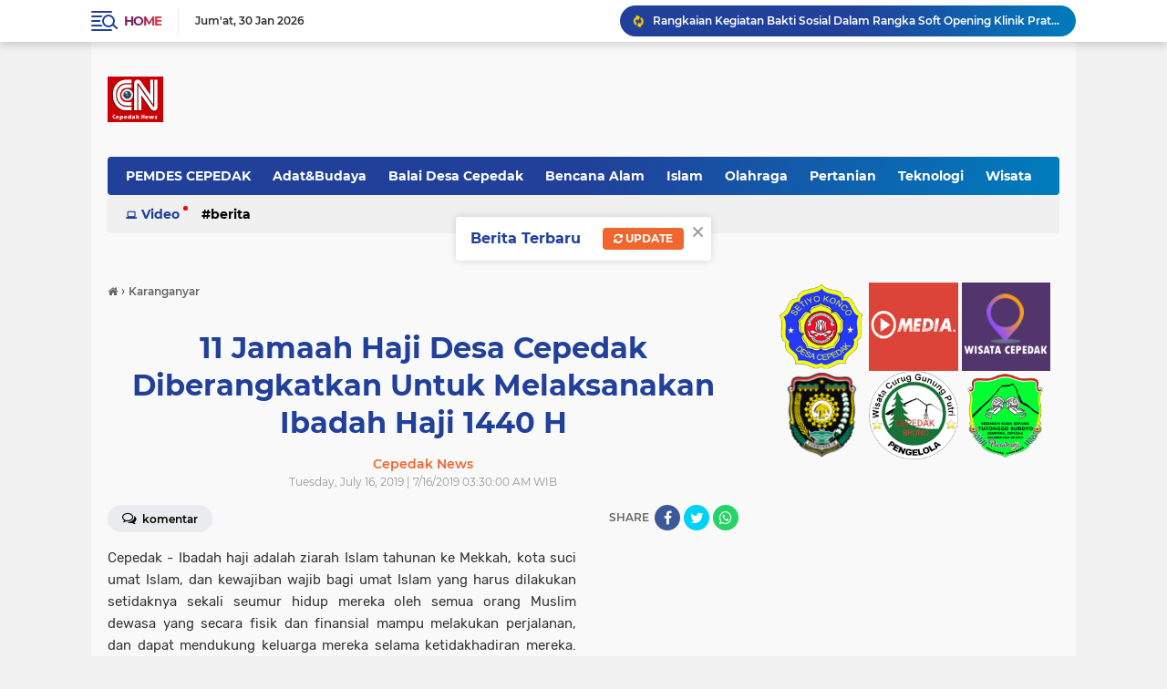

--- FILE ---
content_type: text/javascript; charset=UTF-8
request_url: https://www.cepedaknews.com/feeds/posts/default/-/Balai%20Desa%20Cepedak?orderby=published&alt=json-in-script&callback=labelthumbssidebar3
body_size: 45545
content:
// API callback
labelthumbssidebar3({"version":"1.0","encoding":"UTF-8","feed":{"xmlns":"http://www.w3.org/2005/Atom","xmlns$openSearch":"http://a9.com/-/spec/opensearchrss/1.0/","xmlns$blogger":"http://schemas.google.com/blogger/2008","xmlns$georss":"http://www.georss.org/georss","xmlns$gd":"http://schemas.google.com/g/2005","xmlns$thr":"http://purl.org/syndication/thread/1.0","id":{"$t":"tag:blogger.com,1999:blog-4207268032294693683"},"updated":{"$t":"2025-11-24T05:56:41.549+07:00"},"category":[{"term":"Berita"},{"term":"Cepedak"},{"term":"Balai Desa Cepedak"},{"term":"Purworejo"},{"term":"Wisata"},{"term":"Bruno"},{"term":"Islam"},{"term":"Gondosuli"},{"term":"Politik"},{"term":"Sekolah"},{"term":"Teknologi"},{"term":"Bencana Alam"},{"term":"Pendidikan"},{"term":"Olahraga"},{"term":"Singolopo"},{"term":"Sirebut"},{"term":"Event"},{"term":"Kesehatan"},{"term":"Video"},{"term":"Klerang"},{"term":"Ekonomi"},{"term":"Virus Corona"},{"term":"Munggangsari"},{"term":"Pertanian"},{"term":"Rowopanjang"},{"term":"Sikempong"},{"term":"film"},{"term":"Adat\u0026Budaya"},{"term":"Cepedak Krajan"},{"term":"Slider"},{"term":"Beran"},{"term":"Jetis"},{"term":"Karya Mahasiswa\/i dan Pelajar"},{"term":"Banjaran"},{"term":"Dapurno"},{"term":"Galeri"},{"term":"Hut RI"},{"term":"Kesenian"},{"term":"Kriminal"},{"term":"Kuliner"},{"term":"Njetis"},{"term":"Agama"},{"term":"Karang Jaha"},{"term":"Komunitas"},{"term":"Munggang sari"},{"term":"Ndogleg"},{"term":"Pasar Klesem"},{"term":"Sukan"},{"term":"Cuit"},{"term":"Doglek"},{"term":"Dukuh"},{"term":"Fasilitas Umum"},{"term":"Foto"},{"term":"Hari Penting"},{"term":"Hujan"},{"term":"Jakarta"},{"term":"Karanganyar"},{"term":"Kebakaran"},{"term":"Kecelakaan"},{"term":"Kerajinan"},{"term":"Konstruksi"},{"term":"Lalulintas"},{"term":"Litrik"},{"term":"MI Imam Puro"},{"term":"Pemilu"},{"term":"Sipucung"},{"term":"Sipucung. Jetis"},{"term":"Sosok Inspiratif"},{"term":"Tanah Longsor"}],"title":{"type":"text","$t":"Cepedak News"},"subtitle":{"type":"html","$t":""},"link":[{"rel":"http://schemas.google.com/g/2005#feed","type":"application/atom+xml","href":"https:\/\/www.cepedaknews.com\/feeds\/posts\/default"},{"rel":"self","type":"application/atom+xml","href":"https:\/\/www.blogger.com\/feeds\/4207268032294693683\/posts\/default\/-\/Balai+Desa+Cepedak?alt=json-in-script\u0026orderby=published"},{"rel":"alternate","type":"text/html","href":"https:\/\/www.cepedaknews.com\/search\/label\/Balai%20Desa%20Cepedak"},{"rel":"hub","href":"http://pubsubhubbub.appspot.com/"},{"rel":"next","type":"application/atom+xml","href":"https:\/\/www.blogger.com\/feeds\/4207268032294693683\/posts\/default\/-\/Balai+Desa+Cepedak\/-\/Balai+Desa+Cepedak?alt=json-in-script\u0026start-index=26\u0026max-results=25\u0026orderby=published"}],"author":[{"name":{"$t":"Desa Cepedak"},"uri":{"$t":"http:\/\/www.blogger.com\/profile\/16412413728087952334"},"email":{"$t":"noreply@blogger.com"},"gd$image":{"rel":"http://schemas.google.com/g/2005#thumbnail","width":"16","height":"16","src":"https:\/\/img1.blogblog.com\/img\/b16-rounded.gif"}}],"generator":{"version":"7.00","uri":"http://www.blogger.com","$t":"Blogger"},"openSearch$totalResults":{"$t":"51"},"openSearch$startIndex":{"$t":"1"},"openSearch$itemsPerPage":{"$t":"25"},"entry":[{"id":{"$t":"tag:blogger.com,1999:blog-4207268032294693683.post-8460308285108719795"},"published":{"$t":"2025-08-26T11:19:00.001+07:00"},"updated":{"$t":"2025-09-01T11:23:19.236+07:00"},"category":[{"scheme":"http://www.blogger.com/atom/ns#","term":"Balai Desa Cepedak"},{"scheme":"http://www.blogger.com/atom/ns#","term":"Bruno"}],"title":{"type":"text","$t":"Pelantikan Kepala Dusun 6 Desa Cepedak"},"content":{"type":"html","$t":"\u003Cp style=\"text-align: justify;\"\u003E\u003C\/p\u003E\u003Cdiv class=\"separator\" style=\"clear: both; text-align: center;\"\u003E\u003Ca href=\"https:\/\/blogger.googleusercontent.com\/img\/a\/AVvXsEhVOzs0iJUO1fwIlXkWAJZ_EC-Gu3p2uuOeMPkegBJYGMA3Kik_m11lXA5P0iNSYiiJli0YyE-k0_1r1hJbLCxT3vmi-QlW2xLEmBh_TeJlZH3qS8Ys1JTpN1UmnqCgsnA8Zdm_ihu8ze5mKHQtoiZSZsToI4iBkXBH9rPE-u6zUN798EeXmSnQE7mbZyg\" style=\"margin-left: 1em; margin-right: 1em;\"\u003E\u003Cimg alt=\"\" data-original-height=\"960\" data-original-width=\"1280\" height=\"240\" src=\"https:\/\/blogger.googleusercontent.com\/img\/a\/AVvXsEhVOzs0iJUO1fwIlXkWAJZ_EC-Gu3p2uuOeMPkegBJYGMA3Kik_m11lXA5P0iNSYiiJli0YyE-k0_1r1hJbLCxT3vmi-QlW2xLEmBh_TeJlZH3qS8Ys1JTpN1UmnqCgsnA8Zdm_ihu8ze5mKHQtoiZSZsToI4iBkXBH9rPE-u6zUN798EeXmSnQE7mbZyg\" width=\"320\" \/\u003E\u003C\/a\u003E\u003C\/div\u003E\u003Cbr \/\u003E\u003Cbr \/\u003E\u003Cp\u003E\u003C\/p\u003E\u003Cp style=\"text-align: justify;\"\u003EHari Selasa Kliwon, tanggal 26 Agustus 2025 di Balai Desa Cepedak telah dilaksanakan pelatikan dan pengambilan sumpah jabatan Kepala Dusun 6 Desa Cepedak Tahun 2025. Saudara RIYANTO selaku Kepala Dusun 6 terlantik telah diambil sumpahnya oleh Kepala Desa Cepedak SUGENG HARYANTO dihadapan tamu undangan, acara tersebut dihadiri oleh Camat Bruno, BAGUS TAUFIK STYOKO, S.I.P., M.Ec. Dev. beserta tim Pengawas dan Fasilitasi Kecamatan Bruno, BPD Desa Cepedak, Pengurus PPDI, Prasojo Bruno, Lembaga Desa Cepedak (RT\/RW, PKK Karang Taruna, LPMD, Tokoh Masyarakat). Camat Bruno dalam Sambutannya berpesan kepada terlantik untuk dapat mengemban tugas sebaik-baiknya, menjadi tauladan diwilayahnya serta mampu merangkul semua elemen masyarakat Dusun 6 , melaksanakan dan mendukung kegiatan Desa terutama yang dilaksanakan diwilayah Dusun 6.\u003C\/p\u003E\u003Cp style=\"text-align: justify;\"\u003E\u003C\/p\u003E\u003Cdiv class=\"separator\" style=\"clear: both; text-align: center;\"\u003E\u003Ca href=\"https:\/\/blogger.googleusercontent.com\/img\/a\/AVvXsEhEalTYh1S1GDhAnz_UHcm21NUFOGtEVvTlV7rI0nrwq9UWO3LMi__MXsAdgaShWnxGSr4f2UsBcV3W-MDji01uoCjAwFOthFPl7rSeyONkfa01dpvAp6uh5QbEo_u7Pl6c3vo8yMojew4gk4YkPg_SdqlcBNoREAls1-bTSASh4dPp83Kcs76QgdHFJew\" style=\"margin-left: 1em; margin-right: 1em;\"\u003E\u003Cimg alt=\"\" data-original-height=\"1200\" data-original-width=\"1600\" height=\"240\" src=\"https:\/\/blogger.googleusercontent.com\/img\/a\/AVvXsEhEalTYh1S1GDhAnz_UHcm21NUFOGtEVvTlV7rI0nrwq9UWO3LMi__MXsAdgaShWnxGSr4f2UsBcV3W-MDji01uoCjAwFOthFPl7rSeyONkfa01dpvAp6uh5QbEo_u7Pl6c3vo8yMojew4gk4YkPg_SdqlcBNoREAls1-bTSASh4dPp83Kcs76QgdHFJew\" width=\"320\" \/\u003E\u003C\/a\u003E\u003C\/div\u003E\u003Cbr \/\u003E\u003Cbr \/\u003E\u003Cp\u003E\u003C\/p\u003E\u003Cp style=\"text-align: justify;\"\u003EKepala Desa Cepedak SUGENG HARYANTO berpesan agar Saudara terlantik RIYANTO dapat mengemban tugasnya serta senantiasa berkoordinasi dengan Pemerintah Desa dalam pelaksanaan tugas. Beliau juga berpesan kepada semua warga Dusun 6 dengan terlantiknya Kepala Dusun yang baru ini dapat mendukung dan lebih berperan berpartisipasi demi kemajuan Dusun 6 Khususnya dan Kemajuan Desa Cepedak pada umumnya.\u003C\/p\u003E\u003Cp style=\"text-align: justify;\"\u003EKetua PPDI Bruno, SYAWAL menyampaikan bahwa Kepala Dusun sekarang harus lebih aktif dan enerjik, harus bisa menyelesaikan semua masalah dilingkungannya sehingga tercipta ketentraman dan kenyamanan masyarakat Dusun 6.\u003C\/p\u003E\u003Cp style=\"text-align: justify;\"\u003E\u003C\/p\u003E\u003Cdiv class=\"separator\" style=\"clear: both; text-align: center;\"\u003E\u003Ca href=\"https:\/\/blogger.googleusercontent.com\/img\/a\/AVvXsEiQy_KcWh4SFfLV02XLrKnWJdMuB4w8FVrpzFFyPPbYrWvfh-JeYtMB17fiENRgTF-ls1baWJkZYZRemO2_o8KuNqyA3S0X5dfqou9tb_qzh829cSL3XdbrIHB4qg6PAmcqVBAkEroCKwpm4II8myu8ZGYZm6mzA75OcU00eLvtJlIpIUZtJsWXcFwJds4\" style=\"margin-left: 1em; margin-right: 1em;\"\u003E\u003Cimg alt=\"\" data-original-height=\"960\" data-original-width=\"1280\" height=\"240\" src=\"https:\/\/blogger.googleusercontent.com\/img\/a\/AVvXsEiQy_KcWh4SFfLV02XLrKnWJdMuB4w8FVrpzFFyPPbYrWvfh-JeYtMB17fiENRgTF-ls1baWJkZYZRemO2_o8KuNqyA3S0X5dfqou9tb_qzh829cSL3XdbrIHB4qg6PAmcqVBAkEroCKwpm4II8myu8ZGYZm6mzA75OcU00eLvtJlIpIUZtJsWXcFwJds4\" width=\"320\" \/\u003E\u003C\/a\u003E\u003C\/div\u003E\u003Cbr \/\u003E\u003Cbr \/\u003E\u003Cp\u003E\u003C\/p\u003E\u003Cp style=\"text-align: justify;\"\u003ERIYANTO selaku Kepala Dusun yang telah diambil sumpahnya menyampaikan salam perkenalan dan minta doa, dukungan serta bimbingan semua pihak terlebih kepada Kepala Desa Cepedak.\u003C\/p\u003E\u003Cp style=\"text-align: justify;\"\u003EAcara tersebut berjalan dengan lancar dan lancar sesuai dengan rencana. Acara ditutup dengan Doa yang dipimpin oleh H. SALIM. Acara diakhiri dengan foto bersama.\u003C\/p\u003E\u003Cp style=\"text-align: justify;\"\u003E\u003Cbr \/\u003E\u003C\/p\u003E"},"link":[{"rel":"edit","type":"application/atom+xml","href":"https:\/\/www.blogger.com\/feeds\/4207268032294693683\/posts\/default\/8460308285108719795"},{"rel":"self","type":"application/atom+xml","href":"https:\/\/www.blogger.com\/feeds\/4207268032294693683\/posts\/default\/8460308285108719795"},{"rel":"alternate","type":"text/html","href":"https:\/\/www.cepedaknews.com\/2025\/08\/pelantikan-kepala-dusun-6-desa-cepedak.html","title":"Pelantikan Kepala Dusun 6 Desa Cepedak"}],"author":[{"name":{"$t":"Desa Cepedak"},"uri":{"$t":"http:\/\/www.blogger.com\/profile\/16412413728087952334"},"email":{"$t":"noreply@blogger.com"},"gd$image":{"rel":"http://schemas.google.com/g/2005#thumbnail","width":"16","height":"16","src":"https:\/\/img1.blogblog.com\/img\/b16-rounded.gif"}}],"media$thumbnail":{"xmlns$media":"http://search.yahoo.com/mrss/","url":"https:\/\/blogger.googleusercontent.com\/img\/a\/AVvXsEhVOzs0iJUO1fwIlXkWAJZ_EC-Gu3p2uuOeMPkegBJYGMA3Kik_m11lXA5P0iNSYiiJli0YyE-k0_1r1hJbLCxT3vmi-QlW2xLEmBh_TeJlZH3qS8Ys1JTpN1UmnqCgsnA8Zdm_ihu8ze5mKHQtoiZSZsToI4iBkXBH9rPE-u6zUN798EeXmSnQE7mbZyg=s72-c","height":"72","width":"72"}},{"id":{"$t":"tag:blogger.com,1999:blog-4207268032294693683.post-4133624071094494481"},"published":{"$t":"2025-08-16T15:42:00.008+07:00"},"updated":{"$t":"2025-08-16T15:58:20.364+07:00"},"category":[{"scheme":"http://www.blogger.com/atom/ns#","term":"Balai Desa Cepedak"},{"scheme":"http://www.blogger.com/atom/ns#","term":"Hut RI"}],"title":{"type":"text","$t":"Kegiatan Ziarah Makam Kades, Qur’an nan dan Santunan Anak Yatim Piatu Jelang HUR RI 80 Th"},"content":{"type":"html","$t":"\u003Cp\u003EKegiatan Ziarah Makam Kades, Qur’an nan dan Santunan Anak Yatim Piatu Jelang HUR RI 80 Th. Cepedak, 16 Agustus 2025.\u003C\/p\u003E\u003Cp\u003E\u003Cspan style=\"background-color: white; color: #1c1e21; font-family: Helvetica, Arial, sans-serif; font-size: 14px;\"\u003E\u003C\/span\u003E\u003C\/p\u003E\u003Cdiv class=\"separator\" style=\"clear: both; text-align: center;\"\u003E\u003Ca href=\"https:\/\/blogger.googleusercontent.com\/img\/a\/AVvXsEhpIKSBsg69_bJKqthBALFSadFpXcr62eUQKrnYftwbpEFKEZ7n637M4QkXKn8SlnbJ2eui7-OZ20aVTOW0xGR-aAHU4sGKz78B_NLCg8scqdP7B_dRUvUCps1Z8kX4zYaZg8rNzcEawZKUFbOEXrbltCKAuRUvwofXuaeNlHMlmSf_6FcDcmQXnyWxsD9G\" style=\"margin-left: 1em; margin-right: 1em;\"\u003E\u003Cimg alt=\"\" data-original-height=\"1350\" data-original-width=\"1080\" height=\"240\" src=\"https:\/\/blogger.googleusercontent.com\/img\/a\/AVvXsEhpIKSBsg69_bJKqthBALFSadFpXcr62eUQKrnYftwbpEFKEZ7n637M4QkXKn8SlnbJ2eui7-OZ20aVTOW0xGR-aAHU4sGKz78B_NLCg8scqdP7B_dRUvUCps1Z8kX4zYaZg8rNzcEawZKUFbOEXrbltCKAuRUvwofXuaeNlHMlmSf_6FcDcmQXnyWxsD9G\" width=\"192\" \/\u003E\u003C\/a\u003E\u003C\/div\u003E\u003Cbr \/\u003E\u003Cbr \/\u003E\u003Cp\u003E\u003C\/p\u003E\u003Cp\u003E\u003Cbr \/\u003E\u003C\/p\u003E\n\n\u003Ciframe allow=\"autoplay; clipboard-write; encrypted-media; picture-in-picture; web-share\" allowfullscreen=\"true\" frameborder=\"0\" height=\"665\" scrolling=\"no\" src=\"https:\/\/www.facebook.com\/plugins\/post.php?href=https%3A%2F%2Fwww.facebook.com%2Fcepedaknews%2Fposts%2Fpfbid034HJyfoxdsPH8ur36G3D969ysaBu9Me5BgLZGpweY7N648qG9H8oxWfzriLVH64jTl\u0026amp;show_text=true\u0026amp;width=500\" style=\"border: none; overflow: hidden;\" width=\"500\"\u003E\u003C\/iframe\u003E"},"link":[{"rel":"edit","type":"application/atom+xml","href":"https:\/\/www.blogger.com\/feeds\/4207268032294693683\/posts\/default\/4133624071094494481"},{"rel":"self","type":"application/atom+xml","href":"https:\/\/www.blogger.com\/feeds\/4207268032294693683\/posts\/default\/4133624071094494481"},{"rel":"alternate","type":"text/html","href":"https:\/\/www.cepedaknews.com\/2025\/08\/kegiatan-ziarah-makam-kades-quran-nan.html","title":"Kegiatan Ziarah Makam Kades, Qur’an nan dan Santunan Anak Yatim Piatu Jelang HUR RI 80 Th"}],"author":[{"name":{"$t":"Cepedak News"},"uri":{"$t":"http:\/\/www.blogger.com\/profile\/12393875157922261592"},"email":{"$t":"noreply@blogger.com"},"gd$image":{"rel":"http://schemas.google.com/g/2005#thumbnail","width":"16","height":"16","src":"https:\/\/img1.blogblog.com\/img\/b16-rounded.gif"}}],"media$thumbnail":{"xmlns$media":"http://search.yahoo.com/mrss/","url":"https:\/\/blogger.googleusercontent.com\/img\/a\/AVvXsEhpIKSBsg69_bJKqthBALFSadFpXcr62eUQKrnYftwbpEFKEZ7n637M4QkXKn8SlnbJ2eui7-OZ20aVTOW0xGR-aAHU4sGKz78B_NLCg8scqdP7B_dRUvUCps1Z8kX4zYaZg8rNzcEawZKUFbOEXrbltCKAuRUvwofXuaeNlHMlmSf_6FcDcmQXnyWxsD9G=s72-c","height":"72","width":"72"}},{"id":{"$t":"tag:blogger.com,1999:blog-4207268032294693683.post-7577175052007813343"},"published":{"$t":"2025-06-28T11:22:00.003+07:00"},"updated":{"$t":"2025-08-12T11:26:35.676+07:00"},"category":[{"scheme":"http://www.blogger.com/atom/ns#","term":"Balai Desa Cepedak"}],"title":{"type":"text","$t":"Kadus 6 Cepedak Sdra Jemangin Telah Purna Tugas"},"content":{"type":"html","$t":"\u003Cp\u003E\u003C\/p\u003E\u003Cdiv class=\"separator\" style=\"clear: both; text-align: center;\"\u003E\u003Ca href=\"https:\/\/blogger.googleusercontent.com\/img\/a\/AVvXsEiaKeoS6MSQDIBQcjkH86BoWr9VnFk6-KF1PbemVUKZamDKmswTPSHHgH64ha5FfRlXQTsTzMJH5E7lcynjkj_ZwuVh2Yc2BGDa84jXCP14WtPPCLv6oIcksiOEePxEEuaV5VNCY3rBEHfFg13hBkSxGocRsQYRrA-gTWL-sbhrRDrY5vaQMZDbMzG69MSH\" style=\"margin-left: 1em; margin-right: 1em;\"\u003E\u003Cimg alt=\"\" data-original-height=\"698\" data-original-width=\"1218\" height=\"183\" src=\"https:\/\/blogger.googleusercontent.com\/img\/a\/AVvXsEiaKeoS6MSQDIBQcjkH86BoWr9VnFk6-KF1PbemVUKZamDKmswTPSHHgH64ha5FfRlXQTsTzMJH5E7lcynjkj_ZwuVh2Yc2BGDa84jXCP14WtPPCLv6oIcksiOEePxEEuaV5VNCY3rBEHfFg13hBkSxGocRsQYRrA-gTWL-sbhrRDrY5vaQMZDbMzG69MSH\" width=\"320\" \/\u003E\u003C\/a\u003E\u003C\/div\u003E\u003Cbr \/\u003E\u003Cbr \/\u003E\u003Cp\u003E\u003C\/p\u003E\u003Cp\u003E\u003Cbr \/\u003E\u003C\/p\u003E\u003Cp\u003EBerdasarkan Surat Keputusan Kepala Desa Cepedak Nomor: 400.10.2.2\/28\/2025 tentang Pemberhentian Sdr. JEMANGIN dari jabatan Kadus 6 Desa Cepedak Kecamatan Bruno Kabupaten Purworejo, Kepala Desa Cepedak SUGENG HARYANTO menyerahkan Petikan SK tersebut kepada yang bersangkutan.\u003C\/p\u003E\u003Cp\u003EUcapan terima kasih dan apresiasi setinggi-tingginya atas dedikasi, kontribusi dan pengabdiannya kepada Desa Cepedak selama menjabat menjadi Perangkat Desa.\u0026nbsp; Sugeng Haryanto tetap berharap dengan purnanya Sdr. Jemangin dari Kadus 6 masih tetap menjalin silaturahmi dan terus mendukung penuh program-program yang dilaksanakan Desa khususnya diwilayah Dusun 6 Desa Cepedak.\u0026nbsp;\u003C\/p\u003E\u003Cdiv class=\"separator\" style=\"clear: both; text-align: center;\"\u003E\u003Ca href=\"https:\/\/desa.cepedak.com\/desa\/upload\/artikel\/sedang_1751104745_IMG20250628151229.jpg\" imageanchor=\"1\" style=\"margin-left: 1em; margin-right: 1em;\"\u003E\u003Cimg border=\"0\" data-original-height=\"854\" data-original-width=\"1377\" height=\"198\" src=\"https:\/\/desa.cepedak.com\/desa\/upload\/artikel\/sedang_1751104745_IMG20250628151229.jpg\" width=\"320\" \/\u003E\u003C\/a\u003E\u003C\/div\u003E\u003Cbr \/\u003E\u003Cp\u003E\u003Cbr \/\u003E\u003C\/p\u003E\u003Cp\u003EKadus 5 Desa Cepedak Muh Safari (Muh Fadhol) menambahkan bahwasanya hak dan kewajiban yang harus diproses yaitu terkait penghasilan, tunjangan dan kepesertaan BPJS, sehingga dengan adanya SK pemberhentian ini akan menjadi dasar untuk penyelesaiannya. Kaur keuangan Teguh Hariyanto menyampaikan bahwa proses terkait BPJS (kesehatan dan ketenagakerjaan) yang bersangkutan menjadi tanggungjawabnya dan sedang dalam proses.\u0026nbsp;\u003C\/p\u003E\u003Cdiv class=\"separator\" style=\"clear: both; text-align: center;\"\u003E\u003Ca href=\"https:\/\/desa.cepedak.com\/desa\/upload\/artikel\/sedang_1751104828_Gambar%20WhatsApp%202025-06-28%20pukul%2016.55.01_2d21ef82.jpg\" imageanchor=\"1\" style=\"margin-left: 1em; margin-right: 1em;\"\u003E\u003Cimg border=\"0\" data-original-height=\"362\" data-original-width=\"640\" height=\"181\" src=\"https:\/\/desa.cepedak.com\/desa\/upload\/artikel\/sedang_1751104828_Gambar%20WhatsApp%202025-06-28%20pukul%2016.55.01_2d21ef82.jpg\" width=\"320\" \/\u003E\u003C\/a\u003E\u003C\/div\u003E\u003Cbr \/\u003E\u003Cp\u003E\u003Cbr \/\u003E\u003C\/p\u003E\u003Cp\u003EPerlu diketahui, Sdr. Jemangin telah mengabdikan diri di Desa Cepedak semenjak kepemimpinan dari Kepala Desa Cepedak: H.M. BAEDOWIE A.A., JEMARUN, S.Pd., PURWO SUPRIYANTO, TATAS SUDIROHANDOJO, hingga saat ini SUGENG HARYANTO. Sungguh pengabdian yang luar biasa dengan berbagai dinamika dan kebijakan yang telah beliau ikuti. Dengan berkhirnya masa tugas Kadus VI Desa Cepedak, maka dalam waktu dekat Desa Cepedak akan segera melakukan musyawarah desa terkait dengan tindaklanjut Pengisian Kekosongan Perangkat Desa Cepedak yaitu Kepala Dusun 6.\u003C\/p\u003E"},"link":[{"rel":"edit","type":"application/atom+xml","href":"https:\/\/www.blogger.com\/feeds\/4207268032294693683\/posts\/default\/7577175052007813343"},{"rel":"self","type":"application/atom+xml","href":"https:\/\/www.blogger.com\/feeds\/4207268032294693683\/posts\/default\/7577175052007813343"},{"rel":"alternate","type":"text/html","href":"https:\/\/www.cepedaknews.com\/2025\/06\/kadus-6-cepedak-sdra-jemangin-telah.html","title":"Kadus 6 Cepedak Sdra Jemangin Telah Purna Tugas"}],"author":[{"name":{"$t":"Cepedak News"},"uri":{"$t":"http:\/\/www.blogger.com\/profile\/12393875157922261592"},"email":{"$t":"noreply@blogger.com"},"gd$image":{"rel":"http://schemas.google.com/g/2005#thumbnail","width":"16","height":"16","src":"https:\/\/img1.blogblog.com\/img\/b16-rounded.gif"}}],"media$thumbnail":{"xmlns$media":"http://search.yahoo.com/mrss/","url":"https:\/\/blogger.googleusercontent.com\/img\/a\/AVvXsEiaKeoS6MSQDIBQcjkH86BoWr9VnFk6-KF1PbemVUKZamDKmswTPSHHgH64ha5FfRlXQTsTzMJH5E7lcynjkj_ZwuVh2Yc2BGDa84jXCP14WtPPCLv6oIcksiOEePxEEuaV5VNCY3rBEHfFg13hBkSxGocRsQYRrA-gTWL-sbhrRDrY5vaQMZDbMzG69MSH=s72-c","height":"72","width":"72"}},{"id":{"$t":"tag:blogger.com,1999:blog-4207268032294693683.post-831784369690294662"},"published":{"$t":"2024-08-17T11:03:00.017+07:00"},"updated":{"$t":"2025-08-12T11:13:10.856+07:00"},"category":[{"scheme":"http://www.blogger.com/atom/ns#","term":"Balai Desa Cepedak"},{"scheme":"http://www.blogger.com/atom/ns#","term":"Klerang"}],"title":{"type":"text","$t":"Peringatan Hari Kemerdekaan Republik Indonesia ke 79 Desa Cepedak Tahun 2024"},"content":{"type":"html","$t":"\u003Cp\u003E\u003C\/p\u003E\u003Cbr \/\u003E\u003Cdiv class=\"separator\" style=\"clear: both; text-align: center;\"\u003E\u003Cdiv class=\"separator\" style=\"clear: both; text-align: center;\"\u003E\u003Ca href=\"https:\/\/blogger.googleusercontent.com\/img\/a\/AVvXsEgG9vrsRoqpnosn78nNsmMwE9EU49r3Vp4LC6hpdHEdPFzMInoMV8I3nrdDTlcEW-TxsSCp31T_5m5oOWJLzFCXeSy6RipouCRQ5Gt5qICkSn-6nMT38mHpDnQ37OhjpweZ8DP12eu0yZU0APAK3lRm2bJb2Vk-oUazG1-WmYb9op91xSLMraMVaWnvH0OZ\" style=\"margin-left: 1em; margin-right: 1em;\"\u003E\u003Cimg alt=\"\" data-original-height=\"880\" data-original-width=\"880\" height=\"240\" src=\"https:\/\/blogger.googleusercontent.com\/img\/a\/AVvXsEgG9vrsRoqpnosn78nNsmMwE9EU49r3Vp4LC6hpdHEdPFzMInoMV8I3nrdDTlcEW-TxsSCp31T_5m5oOWJLzFCXeSy6RipouCRQ5Gt5qICkSn-6nMT38mHpDnQ37OhjpweZ8DP12eu0yZU0APAK3lRm2bJb2Vk-oUazG1-WmYb9op91xSLMraMVaWnvH0OZ\" width=\"240\" \/\u003E\u003C\/a\u003E\u003C\/div\u003E\u003Cbr \/\u003E\u003Cbr \/\u003E\u003C\/div\u003E\u003Cbr \/\u003ERangkuman kegiatan Upacara Peringatan Hari Kemerdekaan Indonesia Ke 79 Desa Cepedak Tahun 2024. Runtutan acara pelaksanaan Upacara Peringatan Hari Kemerdekaan RI di Desa Cepedak berjalan lancar sesuai rencana, dengan Tema Nusantara Baru Indonesia Maju diharapkan memotivasi kita semua untuk menjelajah kedepan Indonesia yang semakin maju.\u0026nbsp;\u003Cp\u003E\u003C\/p\u003E\u003Cp\u003E\u003Cspan face=\"Poppins, sans-serif\" style=\"background-color: white; color: #4b5563; font-size: 16px; text-align: justify;\"\u003EVideo atau Foto rangkuman kegiatan dapat dilihat\u0026nbsp;\u003C\/span\u003E\u003Cspan face=\"Poppins, sans-serif\" style=\"--tw-ring-color: rgb(59 130 246 \/ 0.5); --tw-ring-offset-color: #fff; --tw-ring-offset-shadow: 0 0 #0000; --tw-ring-offset-width: 0px; --tw-ring-shadow: 0 0 #0000; --tw-rotate: 0; --tw-scale-x: 1; --tw-scale-y: 1; --tw-scroll-snap-strictness: proximity; --tw-shadow-colored: 0 0 #0000; --tw-shadow: 0 0 #0000; --tw-skew-x: 0; --tw-skew-y: 0; --tw-translate-x: 0; --tw-translate-y: 0; background-color: white; border-color: rgb(229, 231, 235); border-style: solid; border-width: 0px; box-sizing: border-box; color: #843fa1; font-size: 16px; text-align: justify;\"\u003E\u003Ca href=\"https:\/\/drive.google.com\/file\/d\/1ZB-xB0q8gp03kHoGclwjmtgDjV7GwuVN\/view?usp=drivesdk\" rel=\"noopener\" style=\"--tw-ring-color: rgb(59 130 246 \/ 0.5); --tw-ring-offset-color: #fff; --tw-ring-offset-shadow: 0 0 #0000; --tw-ring-offset-width: 0px; --tw-ring-shadow: 0 0 #0000; --tw-rotate: 0; --tw-scale-x: 1; --tw-scale-y: 1; --tw-scroll-snap-strictness: proximity; --tw-shadow-colored: 0 0 #0000; --tw-shadow: 0 0 #0000; --tw-skew-x: 0; --tw-skew-y: 0; --tw-translate-x: 0; --tw-translate-y: 0; border-color: rgb(229, 231, 235); border-style: solid; border-width: 0px; box-sizing: border-box; color: #843fa1; text-decoration: inherit;\" target=\"_blank\"\u003E\u003Cspan style=\"--tw-ring-color: rgb(59 130 246 \/ 0.5); --tw-ring-offset-color: #fff; --tw-ring-offset-shadow: 0 0 #0000; --tw-ring-offset-width: 0px; --tw-ring-shadow: 0 0 #0000; --tw-rotate: 0; --tw-scale-x: 1; --tw-scale-y: 1; --tw-scroll-snap-strictness: proximity; --tw-shadow-colored: 0 0 #0000; --tw-shadow: 0 0 #0000; --tw-skew-x: 0; --tw-skew-y: 0; --tw-translate-x: 0; --tw-translate-y: 0; border-color: rgb(229, 231, 235); border-style: solid; border-width: 0px; box-sizing: border-box; font-weight: bolder;\"\u003EDISINI\u003C\/span\u003E\u003C\/a\u003E\u003C\/span\u003E\u003C\/p\u003E\u003Cp\u003EBerbagai kegiatan setelah kegiatan upacara pun dilaksanakan guna memeriahkan agenda tersebut, bermacam hiburan dan perlombaan masyarakat desa dengan antusias mengikutinya. Kemeriahan Pentas seni Kuda lumping\u0026nbsp; Turonggo Budoyo Cepedak, Penampilan teatrikal anak-anak MTs An Nawawi 08 Desa Cepedak, Drum Band anak-anak MI Imam Puro, Drum Band SDN 1 Cepedak, Drum Band SDN 2 Cepedak, Drum Band SMP PGRI Bruno di Cepedak dan Kesenian Terbang Arab dusun Beran. Lomba dari tingkat anak atau siswa hingga\u0026nbsp;\u003C\/p\u003E\u003Cp\u003E\u003Ciframe allow=\"accelerometer; autoplay; clipboard-write; encrypted-media; gyroscope; picture-in-picture; web-share\" allowfullscreen=\"\" frameborder=\"0\" height=\"315\" referrerpolicy=\"strict-origin-when-cross-origin\" src=\"https:\/\/www.youtube.com\/embed\/x_7eNkkKwEA?si=lHjuf-hGSPsDzhLQ\" title=\"YouTube video player\" width=\"560\"\u003E\u003C\/iframe\u003E\u003C\/p\u003E\u003Cp\u003EDewasa atau umum dilaksanakan sangat meriah dan antusias. Acara berjalan dengan lancar dan berakhir sore hari. Harapan kita semua acara ditahun 2025 akan berjalan dengan lebih meriah dan semarak. Jumpa lagi di Peringatan Kemerdekaan Republik Indonesia ke 80 Tahun depan.\u003C\/p\u003E"},"link":[{"rel":"edit","type":"application/atom+xml","href":"https:\/\/www.blogger.com\/feeds\/4207268032294693683\/posts\/default\/831784369690294662"},{"rel":"self","type":"application/atom+xml","href":"https:\/\/www.blogger.com\/feeds\/4207268032294693683\/posts\/default\/831784369690294662"},{"rel":"alternate","type":"text/html","href":"https:\/\/www.cepedaknews.com\/2024\/08\/peringatan-hari-kemerdekaan-republik.html","title":"Peringatan Hari Kemerdekaan Republik Indonesia ke 79 Desa Cepedak Tahun 2024"}],"author":[{"name":{"$t":"Cepedak News"},"uri":{"$t":"http:\/\/www.blogger.com\/profile\/12393875157922261592"},"email":{"$t":"noreply@blogger.com"},"gd$image":{"rel":"http://schemas.google.com/g/2005#thumbnail","width":"16","height":"16","src":"https:\/\/img1.blogblog.com\/img\/b16-rounded.gif"}}],"media$thumbnail":{"xmlns$media":"http://search.yahoo.com/mrss/","url":"https:\/\/blogger.googleusercontent.com\/img\/a\/AVvXsEgG9vrsRoqpnosn78nNsmMwE9EU49r3Vp4LC6hpdHEdPFzMInoMV8I3nrdDTlcEW-TxsSCp31T_5m5oOWJLzFCXeSy6RipouCRQ5Gt5qICkSn-6nMT38mHpDnQ37OhjpweZ8DP12eu0yZU0APAK3lRm2bJb2Vk-oUazG1-WmYb9op91xSLMraMVaWnvH0OZ=s72-c","height":"72","width":"72"}},{"id":{"$t":"tag:blogger.com,1999:blog-4207268032294693683.post-8931403506784446060"},"published":{"$t":"2024-08-14T10:46:00.020+07:00"},"updated":{"$t":"2025-08-12T11:00:25.832+07:00"},"category":[{"scheme":"http://www.blogger.com/atom/ns#","term":"Balai Desa Cepedak"}],"title":{"type":"text","$t":"SK PENUNJUKAN SOPIR SIAGA KESEHATAN DESA CEPEDAK"},"content":{"type":"html","$t":"\u003Cdiv\u003E\u003Cdiv class=\"separator\" style=\"clear: both; text-align: center;\"\u003E\u003Ca href=\"https:\/\/blogger.googleusercontent.com\/img\/a\/AVvXsEhRM87l2ODi-WNR3F9Sl6-UYhsMWtqyft3C4IAec1YCucHGdtZWKAIC3RfnjREOQ4auk8qTyEd6enqm9mHFT6ibM70dZ2dN8UDmbpxoJL5JjJLeoWj4F_BZGf-AZxLsDZtLL-qmOtmNt1SszO-I7b4xF0dn7nt3uSLXSa9Qx67FJveGZ0grx5Ztd5IEYgVD\" style=\"margin-left: 1em; margin-right: 1em;\"\u003E\u003Cimg alt=\"\" data-original-height=\"588\" data-original-width=\"1280\" height=\"147\" src=\"https:\/\/blogger.googleusercontent.com\/img\/a\/AVvXsEhRM87l2ODi-WNR3F9Sl6-UYhsMWtqyft3C4IAec1YCucHGdtZWKAIC3RfnjREOQ4auk8qTyEd6enqm9mHFT6ibM70dZ2dN8UDmbpxoJL5JjJLeoWj4F_BZGf-AZxLsDZtLL-qmOtmNt1SszO-I7b4xF0dn7nt3uSLXSa9Qx67FJveGZ0grx5Ztd5IEYgVD\" width=\"320\" \/\u003E\u003C\/a\u003E\u003C\/div\u003E\u003Cbr \/\u003E\u003Cbr \/\u003E\u003C\/div\u003E\u003Cdiv\u003E\u003Cbr \/\u003E\u003C\/div\u003EKEPUTUSAN KEPALA DESA CEPEDAK\n\nKECAMATAN BRUNO\n\nKABUPATEN PURWOREJO\nNOMOR : 400.10.2.2\/ 22 \/ 2024\n\nTENTANG\n\nSOPIR MOBIL SIAGA KESEHATAN DESA CEPEDAK\n\n \n\nKEPALA DESA CEPEDAK,\u003Cdiv\u003E\u003Cbr \/\u003E\u003C\/div\u003E\u003Cdiv\u003E\u003Cp style=\"--tw-ring-color: rgb(59 130 246 \/ 0.5); --tw-ring-offset-color: #fff; --tw-ring-offset-shadow: 0 0 #0000; --tw-ring-offset-width: 0px; --tw-ring-shadow: 0 0 #0000; --tw-rotate: 0; --tw-scale-x: 1; --tw-scale-y: 1; --tw-scroll-snap-strictness: proximity; --tw-shadow-colored: 0 0 #0000; --tw-shadow: 0 0 #0000; --tw-skew-x: 0; --tw-skew-y: 0; --tw-space-y-reverse: 0; --tw-translate-x: 0; --tw-translate-y: 0; background-color: white; border-color: rgb(229, 231, 235); border-style: solid; border-width: 0px; box-sizing: border-box; color: #4b5563; font-family: Poppins, sans-serif; font-size: 16px; margin: 8px 0px 0px; overflow-wrap: break-word;\"\u003E\u003Cspan style=\"font-weight: bolder;\"\u003E\u0026nbsp;\u003C\/span\u003E\u003C\/p\u003E\u003Ctable style=\"--tw-ring-color: rgb(59 130 246 \/ 0.5); --tw-ring-offset-color: #fff; --tw-ring-offset-shadow: 0 0 #0000; --tw-ring-offset-width: 0px; --tw-ring-shadow: 0 0 #0000; --tw-rotate: 0; --tw-scale-x: 1; --tw-scale-y: 1; --tw-scroll-snap-strictness: proximity; --tw-shadow-colored: 0 0 #0000; --tw-shadow: 0 0 #0000; --tw-skew-x: 0; --tw-skew-y: 0; --tw-space-y-reverse: 0; --tw-translate-x: 0; --tw-translate-y: 0; background-color: white; border-collapse: collapse; border-color: inherit; border-style: solid; border-width: 1px; color: #4b5563; font-family: Poppins, sans-serif; font-size: 16px; margin-bottom: 0px; margin-top: 8px; text-indent: 0px; width: 624px;\"\u003E\u003Ctbody style=\"--tw-ring-color: rgb(59 130 246 \/ 0.5); --tw-ring-offset-color: #fff; --tw-ring-offset-shadow: 0 0 #0000; --tw-ring-offset-width: 0px; --tw-ring-shadow: 0 0 #0000; --tw-rotate: 0; --tw-scale-x: 1; --tw-scale-y: 1; --tw-scroll-snap-strictness: proximity; --tw-shadow-colored: 0 0 #0000; --tw-shadow: 0 0 #0000; --tw-skew-x: 0; --tw-skew-y: 0; --tw-translate-x: 0; --tw-translate-y: 0; border-color: rgb(229, 231, 235); border-style: solid; border-width: 0px; box-sizing: border-box;\"\u003E\u003Ctr style=\"--tw-border-opacity: 1 !important; --tw-ring-color: rgb(59 130 246 \/ 0.5); --tw-ring-offset-color: #fff; --tw-ring-offset-shadow: 0 0 #0000; --tw-ring-offset-width: 0px; --tw-ring-shadow: 0 0 #0000; --tw-rotate: 0; --tw-scale-x: 1; --tw-scale-y: 1; --tw-scroll-snap-strictness: proximity; --tw-shadow-colored: 0 0 #0000; --tw-shadow: 0 0 #0000; --tw-skew-x: 0; --tw-skew-y: 0; --tw-translate-x: 0; --tw-translate-y: 0; border-color: rgb(209, 213, 219); border-style: solid; border-width: 1px; box-sizing: border-box; padding: 0.5rem;\"\u003E\u003Ctd style=\"--tw-border-opacity: 1 !important; --tw-ring-color: rgb(59 130 246 \/ 0.5); --tw-ring-offset-color: #fff; --tw-ring-offset-shadow: 0 0 #0000; --tw-ring-offset-width: 0px; --tw-ring-shadow: 0 0 #0000; --tw-rotate: 0; --tw-scale-x: 1; --tw-scale-y: 1; --tw-scroll-snap-strictness: proximity; --tw-shadow-colored: 0 0 #0000; --tw-shadow: 0 0 #0000; --tw-skew-x: 0; --tw-skew-y: 0; --tw-translate-x: 0; --tw-translate-y: 0; border-color: rgb(209, 213, 219); border-style: solid; border-width: 1px; box-sizing: border-box; padding: 0.25rem 0.75rem;\" width=\"100\"\u003E\u003Cp style=\"--tw-ring-color: rgb(59 130 246 \/ 0.5); --tw-ring-offset-color: #fff; --tw-ring-offset-shadow: 0 0 #0000; --tw-ring-offset-width: 0px; --tw-ring-shadow: 0 0 #0000; --tw-rotate: 0; --tw-scale-x: 1; --tw-scale-y: 1; --tw-scroll-snap-strictness: proximity; --tw-shadow-colored: 0 0 #0000; --tw-shadow: 0 0 #0000; --tw-skew-x: 0; --tw-skew-y: 0; --tw-translate-x: 0; --tw-translate-y: 0; border-color: rgb(229, 231, 235); border-style: solid; border-width: 0px; box-sizing: border-box; margin: 0px; overflow-wrap: break-word;\"\u003EMenimbang\u003C\/p\u003E\u003C\/td\u003E\u003Ctd style=\"--tw-border-opacity: 1 !important; --tw-ring-color: rgb(59 130 246 \/ 0.5); --tw-ring-offset-color: #fff; --tw-ring-offset-shadow: 0 0 #0000; --tw-ring-offset-width: 0px; --tw-ring-shadow: 0 0 #0000; --tw-rotate: 0; --tw-scale-x: 1; --tw-scale-y: 1; --tw-scroll-snap-strictness: proximity; --tw-shadow-colored: 0 0 #0000; --tw-shadow: 0 0 #0000; --tw-skew-x: 0; --tw-skew-y: 0; --tw-translate-x: 0; --tw-translate-y: 0; border-color: rgb(209, 213, 219); border-style: solid; border-width: 1px; box-sizing: border-box; padding: 0.25rem 0.75rem;\" width=\"26\"\u003E\u003Cp style=\"--tw-ring-color: rgb(59 130 246 \/ 0.5); --tw-ring-offset-color: #fff; --tw-ring-offset-shadow: 0 0 #0000; --tw-ring-offset-width: 0px; --tw-ring-shadow: 0 0 #0000; --tw-rotate: 0; --tw-scale-x: 1; --tw-scale-y: 1; --tw-scroll-snap-strictness: proximity; --tw-shadow-colored: 0 0 #0000; --tw-shadow: 0 0 #0000; --tw-skew-x: 0; --tw-skew-y: 0; --tw-translate-x: 0; --tw-translate-y: 0; border-color: rgb(229, 231, 235); border-style: solid; border-width: 0px; box-sizing: border-box; margin: 0px; overflow-wrap: break-word;\"\u003E:\u003C\/p\u003E\u003C\/td\u003E\u003Ctd style=\"--tw-border-opacity: 1 !important; --tw-ring-color: rgb(59 130 246 \/ 0.5); --tw-ring-offset-color: #fff; --tw-ring-offset-shadow: 0 0 #0000; --tw-ring-offset-width: 0px; --tw-ring-shadow: 0 0 #0000; --tw-rotate: 0; --tw-scale-x: 1; --tw-scale-y: 1; --tw-scroll-snap-strictness: proximity; --tw-shadow-colored: 0 0 #0000; --tw-shadow: 0 0 #0000; --tw-skew-x: 0; --tw-skew-y: 0; --tw-translate-x: 0; --tw-translate-y: 0; border-color: rgb(209, 213, 219); border-style: solid; border-width: 1px; box-sizing: border-box; padding: 0.25rem 0.75rem;\" width=\"498\"\u003E\u003Cp style=\"--tw-ring-color: rgb(59 130 246 \/ 0.5); --tw-ring-offset-color: #fff; --tw-ring-offset-shadow: 0 0 #0000; --tw-ring-offset-width: 0px; --tw-ring-shadow: 0 0 #0000; --tw-rotate: 0; --tw-scale-x: 1; --tw-scale-y: 1; --tw-scroll-snap-strictness: proximity; --tw-shadow-colored: 0 0 #0000; --tw-shadow: 0 0 #0000; --tw-skew-x: 0; --tw-skew-y: 0; --tw-translate-x: 0; --tw-translate-y: 0; border-color: rgb(229, 231, 235); border-style: solid; border-width: 0px; box-sizing: border-box; margin: 0px; overflow-wrap: break-word;\"\u003Ea.\u0026nbsp;\u0026nbsp;\u0026nbsp; Bahwa dalam rangka meningkatkan kelancaran transportasi dalam kegiatan pelayanan kesehatan masyarakat di Desa Cepedak, dipandang perlu menunjuk dan menetapkan sopir Mobil Siaga Kesehatan di Desa Cepedak;\u003C\/p\u003E\u003Cp style=\"--tw-ring-color: rgb(59 130 246 \/ 0.5); --tw-ring-offset-color: #fff; --tw-ring-offset-shadow: 0 0 #0000; --tw-ring-offset-width: 0px; --tw-ring-shadow: 0 0 #0000; --tw-rotate: 0; --tw-scale-x: 1; --tw-scale-y: 1; --tw-scroll-snap-strictness: proximity; --tw-shadow-colored: 0 0 #0000; --tw-shadow: 0 0 #0000; --tw-skew-x: 0; --tw-skew-y: 0; --tw-translate-x: 0; --tw-translate-y: 0; border-color: rgb(229, 231, 235); border-style: solid; border-width: 0px; box-sizing: border-box; margin: 0px; overflow-wrap: break-word;\"\u003Eb.\u0026nbsp;\u0026nbsp;\u0026nbsp; Bahwa untuk maksud sebagaimana tercantum pada huruf a, perlu ditetapkan Keputusan Kepala Desa tentang sopir Mobil Siaga Kesehatan di Desa Cepedak.\u003C\/p\u003E\u003C\/td\u003E\u003C\/tr\u003E\u003Ctr style=\"--tw-bg-opacity: 1; --tw-border-opacity: 1 !important; --tw-ring-color: rgb(59 130 246 \/ 0.5); --tw-ring-offset-color: #fff; --tw-ring-offset-shadow: 0 0 #0000; --tw-ring-offset-width: 0px; --tw-ring-shadow: 0 0 #0000; --tw-rotate: 0; --tw-scale-x: 1; --tw-scale-y: 1; --tw-scroll-snap-strictness: proximity; --tw-shadow-colored: 0 0 #0000; --tw-shadow: 0 0 #0000; --tw-skew-x: 0; --tw-skew-y: 0; --tw-translate-x: 0; --tw-translate-y: 0; background-color: #f3f4f6; border-color: rgb(209, 213, 219); border-style: solid; border-width: 1px; box-sizing: border-box; padding: 0.5rem;\"\u003E\u003Ctd style=\"--tw-border-opacity: 1 !important; --tw-ring-color: rgb(59 130 246 \/ 0.5); --tw-ring-offset-color: #fff; --tw-ring-offset-shadow: 0 0 #0000; --tw-ring-offset-width: 0px; --tw-ring-shadow: 0 0 #0000; --tw-rotate: 0; --tw-scale-x: 1; --tw-scale-y: 1; --tw-scroll-snap-strictness: proximity; --tw-shadow-colored: 0 0 #0000; --tw-shadow: 0 0 #0000; --tw-skew-x: 0; --tw-skew-y: 0; --tw-translate-x: 0; --tw-translate-y: 0; border-color: rgb(209, 213, 219); border-style: solid; border-width: 1px; box-sizing: border-box; padding: 0.25rem 0.75rem;\" width=\"100\"\u003E\u003Cp style=\"--tw-ring-color: rgb(59 130 246 \/ 0.5); --tw-ring-offset-color: #fff; --tw-ring-offset-shadow: 0 0 #0000; --tw-ring-offset-width: 0px; --tw-ring-shadow: 0 0 #0000; --tw-rotate: 0; --tw-scale-x: 1; --tw-scale-y: 1; --tw-scroll-snap-strictness: proximity; --tw-shadow-colored: 0 0 #0000; --tw-shadow: 0 0 #0000; --tw-skew-x: 0; --tw-skew-y: 0; --tw-translate-x: 0; --tw-translate-y: 0; border-color: rgb(229, 231, 235); border-style: solid; border-width: 0px; box-sizing: border-box; margin: 0px; overflow-wrap: break-word;\"\u003EMengingat\u003C\/p\u003E\u003C\/td\u003E\u003Ctd style=\"--tw-border-opacity: 1 !important; --tw-ring-color: rgb(59 130 246 \/ 0.5); --tw-ring-offset-color: #fff; --tw-ring-offset-shadow: 0 0 #0000; --tw-ring-offset-width: 0px; --tw-ring-shadow: 0 0 #0000; --tw-rotate: 0; --tw-scale-x: 1; --tw-scale-y: 1; --tw-scroll-snap-strictness: proximity; --tw-shadow-colored: 0 0 #0000; --tw-shadow: 0 0 #0000; --tw-skew-x: 0; --tw-skew-y: 0; --tw-translate-x: 0; --tw-translate-y: 0; border-color: rgb(209, 213, 219); border-style: solid; border-width: 1px; box-sizing: border-box; padding: 0.25rem 0.75rem;\" width=\"26\"\u003E\u003Cp style=\"--tw-ring-color: rgb(59 130 246 \/ 0.5); --tw-ring-offset-color: #fff; --tw-ring-offset-shadow: 0 0 #0000; --tw-ring-offset-width: 0px; --tw-ring-shadow: 0 0 #0000; --tw-rotate: 0; --tw-scale-x: 1; --tw-scale-y: 1; --tw-scroll-snap-strictness: proximity; --tw-shadow-colored: 0 0 #0000; --tw-shadow: 0 0 #0000; --tw-skew-x: 0; --tw-skew-y: 0; --tw-translate-x: 0; --tw-translate-y: 0; border-color: rgb(229, 231, 235); border-style: solid; border-width: 0px; box-sizing: border-box; margin: 0px; overflow-wrap: break-word;\"\u003E:\u003C\/p\u003E\u003C\/td\u003E\u003Ctd style=\"--tw-border-opacity: 1 !important; --tw-ring-color: rgb(59 130 246 \/ 0.5); --tw-ring-offset-color: #fff; --tw-ring-offset-shadow: 0 0 #0000; --tw-ring-offset-width: 0px; --tw-ring-shadow: 0 0 #0000; --tw-rotate: 0; --tw-scale-x: 1; --tw-scale-y: 1; --tw-scroll-snap-strictness: proximity; --tw-shadow-colored: 0 0 #0000; --tw-shadow: 0 0 #0000; --tw-skew-x: 0; --tw-skew-y: 0; --tw-translate-x: 0; --tw-translate-y: 0; border-color: rgb(209, 213, 219); border-style: solid; border-width: 1px; box-sizing: border-box; padding: 0.25rem 0.75rem;\" width=\"498\"\u003E\u003Cp style=\"--tw-ring-color: rgb(59 130 246 \/ 0.5); --tw-ring-offset-color: #fff; --tw-ring-offset-shadow: 0 0 #0000; --tw-ring-offset-width: 0px; --tw-ring-shadow: 0 0 #0000; --tw-rotate: 0; --tw-scale-x: 1; --tw-scale-y: 1; --tw-scroll-snap-strictness: proximity; --tw-shadow-colored: 0 0 #0000; --tw-shadow: 0 0 #0000; --tw-skew-x: 0; --tw-skew-y: 0; --tw-translate-x: 0; --tw-translate-y: 0; border-color: rgb(229, 231, 235); border-style: solid; border-width: 0px; box-sizing: border-box; margin: 0px; overflow-wrap: break-word;\"\u003E1.\u0026nbsp;\u0026nbsp;\u0026nbsp;\u0026nbsp;\u0026nbsp;\u0026nbsp;\u0026nbsp;\u0026nbsp;\u0026nbsp; Undang-Undang Nomor 13 Tahun 1950 tentang Pembentukan Daerah-daerah Kabupaten Dalam Lingkungan Propinsi Jawa Tengah;\u003C\/p\u003E\u003Cp style=\"--tw-ring-color: rgb(59 130 246 \/ 0.5); --tw-ring-offset-color: #fff; --tw-ring-offset-shadow: 0 0 #0000; --tw-ring-offset-width: 0px; --tw-ring-shadow: 0 0 #0000; --tw-rotate: 0; --tw-scale-x: 1; --tw-scale-y: 1; --tw-scroll-snap-strictness: proximity; --tw-shadow-colored: 0 0 #0000; --tw-shadow: 0 0 #0000; --tw-skew-x: 0; --tw-skew-y: 0; --tw-translate-x: 0; --tw-translate-y: 0; border-color: rgb(229, 231, 235); border-style: solid; border-width: 0px; box-sizing: border-box; margin: 0px; overflow-wrap: break-word;\"\u003E2.\u0026nbsp;\u0026nbsp;\u0026nbsp;\u0026nbsp;\u0026nbsp;\u0026nbsp;\u0026nbsp;\u0026nbsp;\u0026nbsp; Undang-Undang Nomor 28 Tahun 1999 tentang Penyelenggaraan Negara Yang Bersih dan Bebas dari Korupsi, Kolusi dan Nepotisme (Lembaran Negara Republik Indonesia Tahun 1999 Nomor 75, Tambahan Lembaran Negara Republik Indonesia Nomor 35851);\u003C\/p\u003E\u003Cp style=\"--tw-ring-color: rgb(59 130 246 \/ 0.5); --tw-ring-offset-color: #fff; --tw-ring-offset-shadow: 0 0 #0000; --tw-ring-offset-width: 0px; --tw-ring-shadow: 0 0 #0000; --tw-rotate: 0; --tw-scale-x: 1; --tw-scale-y: 1; --tw-scroll-snap-strictness: proximity; --tw-shadow-colored: 0 0 #0000; --tw-shadow: 0 0 #0000; --tw-skew-x: 0; --tw-skew-y: 0; --tw-translate-x: 0; --tw-translate-y: 0; border-color: rgb(229, 231, 235); border-style: solid; border-width: 0px; box-sizing: border-box; margin: 0px; overflow-wrap: break-word;\"\u003E3.\u0026nbsp;\u0026nbsp;\u0026nbsp;\u0026nbsp;\u0026nbsp;\u0026nbsp;\u0026nbsp;\u0026nbsp;\u0026nbsp; Undang-undang Nomor 17 Tahun 2003 tentang Keuangan Negara (Lembaran Negara Republik Indonesia Tahun 2003 Nomor 47, Tambahan Lembaran Negara Republik Indonesia Nomor 4286);\u003C\/p\u003E\u003Cp style=\"--tw-ring-color: rgb(59 130 246 \/ 0.5); --tw-ring-offset-color: #fff; --tw-ring-offset-shadow: 0 0 #0000; --tw-ring-offset-width: 0px; --tw-ring-shadow: 0 0 #0000; --tw-rotate: 0; --tw-scale-x: 1; --tw-scale-y: 1; --tw-scroll-snap-strictness: proximity; --tw-shadow-colored: 0 0 #0000; --tw-shadow: 0 0 #0000; --tw-skew-x: 0; --tw-skew-y: 0; --tw-translate-x: 0; --tw-translate-y: 0; border-color: rgb(229, 231, 235); border-style: solid; border-width: 0px; box-sizing: border-box; margin: 0px; overflow-wrap: break-word;\"\u003E4.\u0026nbsp;\u0026nbsp;\u0026nbsp;\u0026nbsp;\u0026nbsp;\u0026nbsp;\u0026nbsp;\u0026nbsp;\u0026nbsp; Undang-Undang Nomor 1 Tahun 2004 tentang Perbendaharaan Negara (Lembaran Negara Republik Indonesia Tahun 2004 Nomor 5, Tambahan Lembaran Negara Republik Indonesia Nomor 4355);\u003C\/p\u003E\u003Cp style=\"--tw-ring-color: rgb(59 130 246 \/ 0.5); --tw-ring-offset-color: #fff; --tw-ring-offset-shadow: 0 0 #0000; --tw-ring-offset-width: 0px; --tw-ring-shadow: 0 0 #0000; --tw-rotate: 0; --tw-scale-x: 1; --tw-scale-y: 1; --tw-scroll-snap-strictness: proximity; --tw-shadow-colored: 0 0 #0000; --tw-shadow: 0 0 #0000; --tw-skew-x: 0; --tw-skew-y: 0; --tw-translate-x: 0; --tw-translate-y: 0; border-color: rgb(229, 231, 235); border-style: solid; border-width: 0px; box-sizing: border-box; margin: 0px; overflow-wrap: break-word;\"\u003E5.\u0026nbsp;\u0026nbsp;\u0026nbsp;\u0026nbsp;\u0026nbsp;\u0026nbsp;\u0026nbsp;\u0026nbsp;\u0026nbsp; Undang-Undang Nomor 15 Tahun 2004 tentang Pemeriksaan Pengelolaan Tanggung Jawab Keuangan Negara (Lembaran Negara Republik Indonesia Tahun 2004 Nomor 66, Tambahan Lembaran Negara Republik Indonesia Nomor 4400);\u003C\/p\u003E\u003Cp style=\"--tw-ring-color: rgb(59 130 246 \/ 0.5); --tw-ring-offset-color: #fff; --tw-ring-offset-shadow: 0 0 #0000; --tw-ring-offset-width: 0px; --tw-ring-shadow: 0 0 #0000; --tw-rotate: 0; --tw-scale-x: 1; --tw-scale-y: 1; --tw-scroll-snap-strictness: proximity; --tw-shadow-colored: 0 0 #0000; --tw-shadow: 0 0 #0000; --tw-skew-x: 0; --tw-skew-y: 0; --tw-translate-x: 0; --tw-translate-y: 0; border-color: rgb(229, 231, 235); border-style: solid; border-width: 0px; box-sizing: border-box; margin: 0px; overflow-wrap: break-word;\"\u003E6.\u0026nbsp;\u0026nbsp;\u0026nbsp;\u0026nbsp;\u0026nbsp;\u0026nbsp;\u0026nbsp;\u0026nbsp;\u0026nbsp; Undang-Undang Nomor 25 Tahun 2004 tentang Sistem Perencanaan Pembangunan Nasional (Lembaran Negara Republik Indonesia Tahun 2004 Nomor 104, Tambahan Lembaran Negara Republik Indonesia Nomor 4421);\u003C\/p\u003E\u003C\/td\u003E\u003C\/tr\u003E\u003C\/tbody\u003E\u003C\/table\u003E\u003Cp style=\"--tw-ring-color: rgb(59 130 246 \/ 0.5); --tw-ring-offset-color: #fff; --tw-ring-offset-shadow: 0 0 #0000; --tw-ring-offset-width: 0px; --tw-ring-shadow: 0 0 #0000; --tw-rotate: 0; --tw-scale-x: 1; --tw-scale-y: 1; --tw-scroll-snap-strictness: proximity; --tw-shadow-colored: 0 0 #0000; --tw-shadow: 0 0 #0000; --tw-skew-x: 0; --tw-skew-y: 0; --tw-space-y-reverse: 0; --tw-translate-x: 0; --tw-translate-y: 0; background-color: white; border-color: rgb(229, 231, 235); border-style: solid; border-width: 0px; box-sizing: border-box; color: #4b5563; font-family: Poppins, sans-serif; font-size: 16px; margin: 8px 0px 0px; overflow-wrap: break-word;\"\u003E\u0026nbsp;\u003C\/p\u003E\u003Col start=\"7\" style=\"--tw-ring-color: rgb(59 130 246 \/ 0.5); --tw-ring-offset-color: #fff; --tw-ring-offset-shadow: 0 0 #0000; --tw-ring-offset-width: 0px; --tw-ring-shadow: 0 0 #0000; --tw-rotate: 0; --tw-scale-x: 1; --tw-scale-y: 1; --tw-scroll-snap-strictness: proximity; --tw-shadow-colored: 0 0 #0000; --tw-shadow: 0 0 #0000; --tw-skew-x: 0; --tw-skew-y: 0; --tw-space-y-reverse: 0; --tw-translate-x: 0; --tw-translate-y: 0; background-color: white; border-color: rgb(229, 231, 235); border-style: solid; border-width: 0px; box-sizing: border-box; color: #4b5563; font-family: Poppins, sans-serif; font-size: 16px; list-style-image: initial; list-style-position: initial; margin: 8px 0px 0px 1.25rem; padding: 0px;\"\u003E\u003Cli style=\"--tw-ring-color: rgb(59 130 246 \/ 0.5); --tw-ring-offset-color: #fff; --tw-ring-offset-shadow: 0 0 #0000; --tw-ring-offset-width: 0px; --tw-ring-shadow: 0 0 #0000; --tw-rotate: 0; --tw-scale-x: 1; --tw-scale-y: 1; --tw-scroll-snap-strictness: proximity; --tw-shadow-colored: 0 0 #0000; --tw-shadow: 0 0 #0000; --tw-skew-x: 0; --tw-skew-y: 0; --tw-translate-x: 0; --tw-translate-y: 0; border-color: rgb(229, 231, 235); border-style: solid; border-width: 0px; box-sizing: border-box; padding-bottom: 0.125rem; padding-top: 0.125rem;\"\u003EUndang-Undang Nomor 33 Tahun 2004 tentang Perimbangan Keuangan Antara Pemerintah Pusat Dan Pemerintahan Daerah (Lembaran Negara Republik Indonesia Tahun 2004 Nomor 126, Tambahan Lembaran Negara Republik Indonesia Nomor 4438);\u003C\/li\u003E\u003Cli style=\"--tw-ring-color: rgb(59 130 246 \/ 0.5); --tw-ring-offset-color: #fff; --tw-ring-offset-shadow: 0 0 #0000; --tw-ring-offset-width: 0px; --tw-ring-shadow: 0 0 #0000; --tw-rotate: 0; --tw-scale-x: 1; --tw-scale-y: 1; --tw-scroll-snap-strictness: proximity; --tw-shadow-colored: 0 0 #0000; --tw-shadow: 0 0 #0000; --tw-skew-x: 0; --tw-skew-y: 0; --tw-translate-x: 0; --tw-translate-y: 0; border-color: rgb(229, 231, 235); border-style: solid; border-width: 0px; box-sizing: border-box; padding-bottom: 0.125rem; padding-top: 0.125rem;\"\u003EUndang-Undang Nomor 12 Tahun 2011 tentang Pembentukan Peraturan Perundang-undangan (Lembaran Negara Republik Indonesia Tahun 2011 Nomor 82, Tambahan Lembaran Negara Republik Indonesia Nomor 5234);\u003C\/li\u003E\u003Cli style=\"--tw-ring-color: rgb(59 130 246 \/ 0.5); --tw-ring-offset-color: #fff; --tw-ring-offset-shadow: 0 0 #0000; --tw-ring-offset-width: 0px; --tw-ring-shadow: 0 0 #0000; --tw-rotate: 0; --tw-scale-x: 1; --tw-scale-y: 1; --tw-scroll-snap-strictness: proximity; --tw-shadow-colored: 0 0 #0000; --tw-shadow: 0 0 #0000; --tw-skew-x: 0; --tw-skew-y: 0; --tw-translate-x: 0; --tw-translate-y: 0; border-color: rgb(229, 231, 235); border-style: solid; border-width: 0px; box-sizing: border-box; padding-bottom: 0.125rem; padding-top: 0.125rem;\"\u003EUndang-Undang Nomor 6 Tahun 2014 tentang Desa (Lembaran Negara Republik Indonesia Tahun 2014 Nomor 7, Tambahan Lembaran Negara Republik Indonesia Nomor 5495);\u003C\/li\u003E\u003Cli style=\"--tw-ring-color: rgb(59 130 246 \/ 0.5); --tw-ring-offset-color: #fff; --tw-ring-offset-shadow: 0 0 #0000; --tw-ring-offset-width: 0px; --tw-ring-shadow: 0 0 #0000; --tw-rotate: 0; --tw-scale-x: 1; --tw-scale-y: 1; --tw-scroll-snap-strictness: proximity; --tw-shadow-colored: 0 0 #0000; --tw-shadow: 0 0 #0000; --tw-skew-x: 0; --tw-skew-y: 0; --tw-translate-x: 0; --tw-translate-y: 0; border-color: rgb(229, 231, 235); border-style: solid; border-width: 0px; box-sizing: border-box; padding-bottom: 0.125rem; padding-top: 0.125rem;\"\u003EUndang-Undang Nomor 3 Tahun 2015 tentang Perubahan Atas Undang-Undang Nomor 27 Tahun 2014 tentang Anggaran Pendapatan dan Belanja Negara Tahun Anggaran 2015 (Lembaran Negara Republik Indonesia Tahun 2015 Nomor 44,\u003C\/li\u003E\u003Cli style=\"--tw-ring-color: rgb(59 130 246 \/ 0.5); --tw-ring-offset-color: #fff; --tw-ring-offset-shadow: 0 0 #0000; --tw-ring-offset-width: 0px; --tw-ring-shadow: 0 0 #0000; --tw-rotate: 0; --tw-scale-x: 1; --tw-scale-y: 1; --tw-scroll-snap-strictness: proximity; --tw-shadow-colored: 0 0 #0000; --tw-shadow: 0 0 #0000; --tw-skew-x: 0; --tw-skew-y: 0; --tw-translate-x: 0; --tw-translate-y: 0; border-color: rgb(229, 231, 235); border-style: solid; border-width: 0px; box-sizing: border-box; padding-bottom: 0.125rem; padding-top: 0.125rem;\"\u003ETambahan Lembaran Negara Republik Indonesia Nomor 5669);\u003C\/li\u003E\u003Cli style=\"--tw-ring-color: rgb(59 130 246 \/ 0.5); --tw-ring-offset-color: #fff; --tw-ring-offset-shadow: 0 0 #0000; --tw-ring-offset-width: 0px; --tw-ring-shadow: 0 0 #0000; --tw-rotate: 0; --tw-scale-x: 1; --tw-scale-y: 1; --tw-scroll-snap-strictness: proximity; --tw-shadow-colored: 0 0 #0000; --tw-shadow: 0 0 #0000; --tw-skew-x: 0; --tw-skew-y: 0; --tw-translate-x: 0; --tw-translate-y: 0; border-color: rgb(229, 231, 235); border-style: solid; border-width: 0px; box-sizing: border-box; padding-bottom: 0.125rem; padding-top: 0.125rem;\"\u003EPeraturan Pemerintah Nomor 43 Tahun 2014 tentang Peraturan Pelaksanaan Undang-Undang Nomor 6 Tahun 2014 tentang Desa (Lembaran Negara Republik Indonesia Tahun 2014 Nomor 123, Tambahan Lembaran Negara Republik Indonesia Nomor 5539);\u003C\/li\u003E\u003Cli style=\"--tw-ring-color: rgb(59 130 246 \/ 0.5); --tw-ring-offset-color: #fff; --tw-ring-offset-shadow: 0 0 #0000; --tw-ring-offset-width: 0px; --tw-ring-shadow: 0 0 #0000; --tw-rotate: 0; --tw-scale-x: 1; --tw-scale-y: 1; --tw-scroll-snap-strictness: proximity; --tw-shadow-colored: 0 0 #0000; --tw-shadow: 0 0 #0000; --tw-skew-x: 0; --tw-skew-y: 0; --tw-translate-x: 0; --tw-translate-y: 0; border-color: rgb(229, 231, 235); border-style: solid; border-width: 0px; box-sizing: border-box; padding-bottom: 0.125rem; padding-top: 0.125rem;\"\u003EPeraturan Pemerintah Nomor 60 Tahun 2014 tentang Dana Desa Yang Bersumber Dari Anggaran Pendapatan Dan Belanja Negara (Lembaran Negara Republik Indonesia Tahun 2014 Nomor 168, Tambahan Lembaran Negara Republik Indonesia Nomor 5558);\u003C\/li\u003E\u003Cli style=\"--tw-ring-color: rgb(59 130 246 \/ 0.5); --tw-ring-offset-color: #fff; --tw-ring-offset-shadow: 0 0 #0000; --tw-ring-offset-width: 0px; --tw-ring-shadow: 0 0 #0000; --tw-rotate: 0; --tw-scale-x: 1; --tw-scale-y: 1; --tw-scroll-snap-strictness: proximity; --tw-shadow-colored: 0 0 #0000; --tw-shadow: 0 0 #0000; --tw-skew-x: 0; --tw-skew-y: 0; --tw-translate-x: 0; --tw-translate-y: 0; border-color: rgb(229, 231, 235); border-style: solid; border-width: 0px; box-sizing: border-box; padding-bottom: 0.125rem; padding-top: 0.125rem;\"\u003EPeraturan Presiden Nomor 36 Tahun 2015 tentang Rincian Anggaran Pendapatan dan Belanja Negara Tahun 2015 (Lembaran Negara Republik Indonesia Tahun 2015 Nomor 56);\u003C\/li\u003E\u003Cli style=\"--tw-ring-color: rgb(59 130 246 \/ 0.5); --tw-ring-offset-color: #fff; --tw-ring-offset-shadow: 0 0 #0000; --tw-ring-offset-width: 0px; --tw-ring-shadow: 0 0 #0000; --tw-rotate: 0; --tw-scale-x: 1; --tw-scale-y: 1; --tw-scroll-snap-strictness: proximity; --tw-shadow-colored: 0 0 #0000; --tw-shadow: 0 0 #0000; --tw-skew-x: 0; --tw-skew-y: 0; --tw-translate-x: 0; --tw-translate-y: 0; border-color: rgb(229, 231, 235); border-style: solid; border-width: 0px; box-sizing: border-box; padding-bottom: 0.125rem; padding-top: 0.125rem;\"\u003EPeraturan Menteri Dalam Negeri Nomor 5 Tahun 1997 tentang Tuntutan Perbendaharaan Dana Tuntutan Ganti Rugi Keuangan Dan Barang Daerah;\u003C\/li\u003E\u003Cli style=\"--tw-ring-color: rgb(59 130 246 \/ 0.5); --tw-ring-offset-color: #fff; --tw-ring-offset-shadow: 0 0 #0000; --tw-ring-offset-width: 0px; --tw-ring-shadow: 0 0 #0000; --tw-rotate: 0; --tw-scale-x: 1; --tw-scale-y: 1; --tw-scroll-snap-strictness: proximity; --tw-shadow-colored: 0 0 #0000; --tw-shadow: 0 0 #0000; --tw-skew-x: 0; --tw-skew-y: 0; --tw-translate-x: 0; --tw-translate-y: 0; border-color: rgb(229, 231, 235); border-style: solid; border-width: 0px; box-sizing: border-box; padding-bottom: 0.125rem; padding-top: 0.125rem;\"\u003EPeraturan Menteri Dalam Negeri Nomor 113 Tahun 2014 tentang Pedoman Keuangan Desa;\u003C\/li\u003E\u003Cli style=\"--tw-ring-color: rgb(59 130 246 \/ 0.5); --tw-ring-offset-color: #fff; --tw-ring-offset-shadow: 0 0 #0000; --tw-ring-offset-width: 0px; --tw-ring-shadow: 0 0 #0000; --tw-rotate: 0; --tw-scale-x: 1; --tw-scale-y: 1; --tw-scroll-snap-strictness: proximity; --tw-shadow-colored: 0 0 #0000; --tw-shadow: 0 0 #0000; --tw-skew-x: 0; --tw-skew-y: 0; --tw-translate-x: 0; --tw-translate-y: 0; border-color: rgb(229, 231, 235); border-style: solid; border-width: 0px; box-sizing: border-box; padding-bottom: 0.125rem; padding-top: 0.125rem;\"\u003EPeraturan Desa Cepedak Kecamatan Bruno Nomor 6 Tahun 2021 tentang Rencana Pembangunan Jangka Menengah Desa Cepedak Tahun 2021-2027 (Lembaran Desa Cepedak Tahun 2021 Nomor 6);\u003C\/li\u003E\u003Cli style=\"--tw-ring-color: rgb(59 130 246 \/ 0.5); --tw-ring-offset-color: #fff; --tw-ring-offset-shadow: 0 0 #0000; --tw-ring-offset-width: 0px; --tw-ring-shadow: 0 0 #0000; --tw-rotate: 0; --tw-scale-x: 1; --tw-scale-y: 1; --tw-scroll-snap-strictness: proximity; --tw-shadow-colored: 0 0 #0000; --tw-shadow: 0 0 #0000; --tw-skew-x: 0; --tw-skew-y: 0; --tw-translate-x: 0; --tw-translate-y: 0; border-color: rgb(229, 231, 235); border-style: solid; border-width: 0px; box-sizing: border-box; padding-bottom: 0.125rem; padding-top: 0.125rem;\"\u003EPeraturan Desa Cepedak Kecamatan Bruno Nomor 4 Tahun 2023 tentang Rencana Kerja Pemerintah Desa Cepedak Tahun 2024 (Lembaran Desa Cepedak Tahun 2023 Nomor 4);\u003C\/li\u003E\u003Cli style=\"--tw-ring-color: rgb(59 130 246 \/ 0.5); --tw-ring-offset-color: #fff; --tw-ring-offset-shadow: 0 0 #0000; --tw-ring-offset-width: 0px; --tw-ring-shadow: 0 0 #0000; --tw-rotate: 0; --tw-scale-x: 1; --tw-scale-y: 1; --tw-scroll-snap-strictness: proximity; --tw-shadow-colored: 0 0 #0000; --tw-shadow: 0 0 #0000; --tw-skew-x: 0; --tw-skew-y: 0; --tw-translate-x: 0; --tw-translate-y: 0; border-color: rgb(229, 231, 235); border-style: solid; border-width: 0px; box-sizing: border-box; padding-bottom: 0.125rem; padding-top: 0.125rem;\"\u003EPeraturan Desa Cepedak Kecamatan Bruno Nomor 2 Tahun 2024 tentang Mobil Siaga Desa (Lembaran Desa Cepedak Tahun 2024 Nomor 2).\u003C\/li\u003E\u003Cli style=\"--tw-ring-color: rgb(59 130 246 \/ 0.5); --tw-ring-offset-color: #fff; --tw-ring-offset-shadow: 0 0 #0000; --tw-ring-offset-width: 0px; --tw-ring-shadow: 0 0 #0000; --tw-rotate: 0; --tw-scale-x: 1; --tw-scale-y: 1; --tw-scroll-snap-strictness: proximity; --tw-shadow-colored: 0 0 #0000; --tw-shadow: 0 0 #0000; --tw-skew-x: 0; --tw-skew-y: 0; --tw-translate-x: 0; --tw-translate-y: 0; border-color: rgb(229, 231, 235); border-style: solid; border-width: 0px; box-sizing: border-box; padding-bottom: 0.125rem; padding-top: 0.125rem;\"\u003E\u0026nbsp;\u003C\/li\u003E\u003C\/ol\u003E\u003Cp style=\"--tw-ring-color: rgb(59 130 246 \/ 0.5); --tw-ring-offset-color: #fff; --tw-ring-offset-shadow: 0 0 #0000; --tw-ring-offset-width: 0px; --tw-ring-shadow: 0 0 #0000; --tw-rotate: 0; --tw-scale-x: 1; --tw-scale-y: 1; --tw-scroll-snap-strictness: proximity; --tw-shadow-colored: 0 0 #0000; --tw-shadow: 0 0 #0000; --tw-skew-x: 0; --tw-skew-y: 0; --tw-space-y-reverse: 0; --tw-translate-x: 0; --tw-translate-y: 0; background-color: white; border-color: rgb(229, 231, 235); border-style: solid; border-width: 0px; box-sizing: border-box; color: #4b5563; font-family: Poppins, sans-serif; font-size: 16px; margin: 8px 0px 0px; overflow-wrap: break-word;\"\u003EMEMUTUSKAN :\u003C\/p\u003E\u003Cp style=\"--tw-ring-color: rgb(59 130 246 \/ 0.5); --tw-ring-offset-color: #fff; --tw-ring-offset-shadow: 0 0 #0000; --tw-ring-offset-width: 0px; --tw-ring-shadow: 0 0 #0000; --tw-rotate: 0; --tw-scale-x: 1; --tw-scale-y: 1; --tw-scroll-snap-strictness: proximity; --tw-shadow-colored: 0 0 #0000; --tw-shadow: 0 0 #0000; --tw-skew-x: 0; --tw-skew-y: 0; --tw-space-y-reverse: 0; --tw-translate-x: 0; --tw-translate-y: 0; background-color: white; border-color: rgb(229, 231, 235); border-style: solid; border-width: 0px; box-sizing: border-box; color: #4b5563; font-family: Poppins, sans-serif; font-size: 16px; margin: 8px 0px 0px; overflow-wrap: break-word;\"\u003E\u0026nbsp;\u003C\/p\u003E\u003Ctable style=\"--tw-ring-color: rgb(59 130 246 \/ 0.5); --tw-ring-offset-color: #fff; --tw-ring-offset-shadow: 0 0 #0000; --tw-ring-offset-width: 0px; --tw-ring-shadow: 0 0 #0000; --tw-rotate: 0; --tw-scale-x: 1; --tw-scale-y: 1; --tw-scroll-snap-strictness: proximity; --tw-shadow-colored: 0 0 #0000; --tw-shadow: 0 0 #0000; --tw-skew-x: 0; --tw-skew-y: 0; --tw-space-y-reverse: 0; --tw-translate-x: 0; --tw-translate-y: 0; background-color: white; border-collapse: collapse; border-color: inherit; border-style: solid; border-width: 1px; color: #4b5563; font-family: Poppins, sans-serif; font-size: 16px; margin-bottom: 0px; margin-top: 8px; text-indent: 0px; width: 630px;\"\u003E\u003Ctbody style=\"--tw-ring-color: rgb(59 130 246 \/ 0.5); --tw-ring-offset-color: #fff; --tw-ring-offset-shadow: 0 0 #0000; --tw-ring-offset-width: 0px; --tw-ring-shadow: 0 0 #0000; --tw-rotate: 0; --tw-scale-x: 1; --tw-scale-y: 1; --tw-scroll-snap-strictness: proximity; --tw-shadow-colored: 0 0 #0000; --tw-shadow: 0 0 #0000; --tw-skew-x: 0; --tw-skew-y: 0; --tw-translate-x: 0; --tw-translate-y: 0; border-color: rgb(229, 231, 235); border-style: solid; border-width: 0px; box-sizing: border-box;\"\u003E\u003Ctr style=\"--tw-border-opacity: 1 !important; --tw-ring-color: rgb(59 130 246 \/ 0.5); --tw-ring-offset-color: #fff; --tw-ring-offset-shadow: 0 0 #0000; --tw-ring-offset-width: 0px; --tw-ring-shadow: 0 0 #0000; --tw-rotate: 0; --tw-scale-x: 1; --tw-scale-y: 1; --tw-scroll-snap-strictness: proximity; --tw-shadow-colored: 0 0 #0000; --tw-shadow: 0 0 #0000; --tw-skew-x: 0; --tw-skew-y: 0; --tw-translate-x: 0; --tw-translate-y: 0; border-color: rgb(209, 213, 219); border-style: solid; border-width: 1px; box-sizing: border-box; padding: 0.5rem;\"\u003E\u003Ctd style=\"--tw-border-opacity: 1 !important; --tw-ring-color: rgb(59 130 246 \/ 0.5); --tw-ring-offset-color: #fff; --tw-ring-offset-shadow: 0 0 #0000; --tw-ring-offset-width: 0px; --tw-ring-shadow: 0 0 #0000; --tw-rotate: 0; --tw-scale-x: 1; --tw-scale-y: 1; --tw-scroll-snap-strictness: proximity; --tw-shadow-colored: 0 0 #0000; --tw-shadow: 0 0 #0000; --tw-skew-x: 0; --tw-skew-y: 0; --tw-translate-x: 0; --tw-translate-y: 0; border-color: rgb(209, 213, 219); border-style: solid; border-width: 1px; box-sizing: border-box; padding: 0.25rem 0.75rem;\" width=\"106\"\u003E\u003Cp style=\"--tw-ring-color: rgb(59 130 246 \/ 0.5); --tw-ring-offset-color: #fff; --tw-ring-offset-shadow: 0 0 #0000; --tw-ring-offset-width: 0px; --tw-ring-shadow: 0 0 #0000; --tw-rotate: 0; --tw-scale-x: 1; --tw-scale-y: 1; --tw-scroll-snap-strictness: proximity; --tw-shadow-colored: 0 0 #0000; --tw-shadow: 0 0 #0000; --tw-skew-x: 0; --tw-skew-y: 0; --tw-translate-x: 0; --tw-translate-y: 0; border-color: rgb(229, 231, 235); border-style: solid; border-width: 0px; box-sizing: border-box; margin: 0px; overflow-wrap: break-word;\"\u003EMenetapkan\u003C\/p\u003E\u003Cp style=\"--tw-ring-color: rgb(59 130 246 \/ 0.5); --tw-ring-offset-color: #fff; --tw-ring-offset-shadow: 0 0 #0000; --tw-ring-offset-width: 0px; --tw-ring-shadow: 0 0 #0000; --tw-rotate: 0; --tw-scale-x: 1; --tw-scale-y: 1; --tw-scroll-snap-strictness: proximity; --tw-shadow-colored: 0 0 #0000; --tw-shadow: 0 0 #0000; --tw-skew-x: 0; --tw-skew-y: 0; --tw-translate-x: 0; --tw-translate-y: 0; border-color: rgb(229, 231, 235); border-style: solid; border-width: 0px; box-sizing: border-box; margin: 0px; overflow-wrap: break-word;\"\u003E\u0026nbsp;\u003C\/p\u003E\u003Cp style=\"--tw-ring-color: rgb(59 130 246 \/ 0.5); --tw-ring-offset-color: #fff; --tw-ring-offset-shadow: 0 0 #0000; --tw-ring-offset-width: 0px; --tw-ring-shadow: 0 0 #0000; --tw-rotate: 0; --tw-scale-x: 1; --tw-scale-y: 1; --tw-scroll-snap-strictness: proximity; --tw-shadow-colored: 0 0 #0000; --tw-shadow: 0 0 #0000; --tw-skew-x: 0; --tw-skew-y: 0; --tw-translate-x: 0; --tw-translate-y: 0; border-color: rgb(229, 231, 235); border-style: solid; border-width: 0px; box-sizing: border-box; margin: 0px; overflow-wrap: break-word;\"\u003E\u0026nbsp;\u003C\/p\u003E\u003Cp style=\"--tw-ring-color: rgb(59 130 246 \/ 0.5); --tw-ring-offset-color: #fff; --tw-ring-offset-shadow: 0 0 #0000; --tw-ring-offset-width: 0px; --tw-ring-shadow: 0 0 #0000; --tw-rotate: 0; --tw-scale-x: 1; --tw-scale-y: 1; --tw-scroll-snap-strictness: proximity; --tw-shadow-colored: 0 0 #0000; --tw-shadow: 0 0 #0000; --tw-skew-x: 0; --tw-skew-y: 0; --tw-translate-x: 0; --tw-translate-y: 0; border-color: rgb(229, 231, 235); border-style: solid; border-width: 0px; box-sizing: border-box; margin: 0px; overflow-wrap: break-word;\"\u003EKESATU\u003C\/p\u003E\u003C\/td\u003E\u003Ctd style=\"--tw-border-opacity: 1 !important; --tw-ring-color: rgb(59 130 246 \/ 0.5); --tw-ring-offset-color: #fff; --tw-ring-offset-shadow: 0 0 #0000; --tw-ring-offset-width: 0px; --tw-ring-shadow: 0 0 #0000; --tw-rotate: 0; --tw-scale-x: 1; --tw-scale-y: 1; --tw-scroll-snap-strictness: proximity; --tw-shadow-colored: 0 0 #0000; --tw-shadow: 0 0 #0000; --tw-skew-x: 0; --tw-skew-y: 0; --tw-translate-x: 0; --tw-translate-y: 0; border-color: rgb(209, 213, 219); border-style: solid; border-width: 1px; box-sizing: border-box; padding: 0.25rem 0.75rem;\" width=\"20\"\u003E\u003Cp style=\"--tw-ring-color: rgb(59 130 246 \/ 0.5); --tw-ring-offset-color: #fff; --tw-ring-offset-shadow: 0 0 #0000; --tw-ring-offset-width: 0px; --tw-ring-shadow: 0 0 #0000; --tw-rotate: 0; --tw-scale-x: 1; --tw-scale-y: 1; --tw-scroll-snap-strictness: proximity; --tw-shadow-colored: 0 0 #0000; --tw-shadow: 0 0 #0000; --tw-skew-x: 0; --tw-skew-y: 0; --tw-translate-x: 0; --tw-translate-y: 0; border-color: rgb(229, 231, 235); border-style: solid; border-width: 0px; box-sizing: border-box; margin: 0px; overflow-wrap: break-word;\"\u003E:\u003C\/p\u003E\u003Cp style=\"--tw-ring-color: rgb(59 130 246 \/ 0.5); --tw-ring-offset-color: #fff; --tw-ring-offset-shadow: 0 0 #0000; --tw-ring-offset-width: 0px; --tw-ring-shadow: 0 0 #0000; --tw-rotate: 0; --tw-scale-x: 1; --tw-scale-y: 1; --tw-scroll-snap-strictness: proximity; --tw-shadow-colored: 0 0 #0000; --tw-shadow: 0 0 #0000; --tw-skew-x: 0; --tw-skew-y: 0; --tw-translate-x: 0; --tw-translate-y: 0; border-color: rgb(229, 231, 235); border-style: solid; border-width: 0px; box-sizing: border-box; margin: 0px; overflow-wrap: break-word;\"\u003E\u0026nbsp;\u003C\/p\u003E\u003Cp style=\"--tw-ring-color: rgb(59 130 246 \/ 0.5); --tw-ring-offset-color: #fff; --tw-ring-offset-shadow: 0 0 #0000; --tw-ring-offset-width: 0px; --tw-ring-shadow: 0 0 #0000; --tw-rotate: 0; --tw-scale-x: 1; --tw-scale-y: 1; --tw-scroll-snap-strictness: proximity; --tw-shadow-colored: 0 0 #0000; --tw-shadow: 0 0 #0000; --tw-skew-x: 0; --tw-skew-y: 0; --tw-translate-x: 0; --tw-translate-y: 0; border-color: rgb(229, 231, 235); border-style: solid; border-width: 0px; box-sizing: border-box; margin: 0px; overflow-wrap: break-word;\"\u003E\u0026nbsp;\u003C\/p\u003E\u003Cp style=\"--tw-ring-color: rgb(59 130 246 \/ 0.5); --tw-ring-offset-color: #fff; --tw-ring-offset-shadow: 0 0 #0000; --tw-ring-offset-width: 0px; --tw-ring-shadow: 0 0 #0000; --tw-rotate: 0; --tw-scale-x: 1; --tw-scale-y: 1; --tw-scroll-snap-strictness: proximity; --tw-shadow-colored: 0 0 #0000; --tw-shadow: 0 0 #0000; --tw-skew-x: 0; --tw-skew-y: 0; --tw-translate-x: 0; --tw-translate-y: 0; border-color: rgb(229, 231, 235); border-style: solid; border-width: 0px; box-sizing: border-box; margin: 0px; overflow-wrap: break-word;\"\u003E:\u003C\/p\u003E\u003C\/td\u003E\u003Ctd style=\"--tw-border-opacity: 1 !important; --tw-ring-color: rgb(59 130 246 \/ 0.5); --tw-ring-offset-color: #fff; --tw-ring-offset-shadow: 0 0 #0000; --tw-ring-offset-width: 0px; --tw-ring-shadow: 0 0 #0000; --tw-rotate: 0; --tw-scale-x: 1; --tw-scale-y: 1; --tw-scroll-snap-strictness: proximity; --tw-shadow-colored: 0 0 #0000; --tw-shadow: 0 0 #0000; --tw-skew-x: 0; --tw-skew-y: 0; --tw-translate-x: 0; --tw-translate-y: 0; border-color: rgb(209, 213, 219); border-style: solid; border-width: 1px; box-sizing: border-box; padding: 0.25rem 0.75rem;\" width=\"503\"\u003E\u003Cp style=\"--tw-ring-color: rgb(59 130 246 \/ 0.5); --tw-ring-offset-color: #fff; --tw-ring-offset-shadow: 0 0 #0000; --tw-ring-offset-width: 0px; --tw-ring-shadow: 0 0 #0000; --tw-rotate: 0; --tw-scale-x: 1; --tw-scale-y: 1; --tw-scroll-snap-strictness: proximity; --tw-shadow-colored: 0 0 #0000; --tw-shadow: 0 0 #0000; --tw-skew-x: 0; --tw-skew-y: 0; --tw-translate-x: 0; --tw-translate-y: 0; border-color: rgb(229, 231, 235); border-style: solid; border-width: 0px; box-sizing: border-box; margin: 0px; overflow-wrap: break-word;\"\u003EKeputusan Kepala Desa Cepedak tentang Sopir Mobil Siaga Kesehatan Desa Tahun 2024\u003C\/p\u003E\u003Cp style=\"--tw-ring-color: rgb(59 130 246 \/ 0.5); --tw-ring-offset-color: #fff; --tw-ring-offset-shadow: 0 0 #0000; --tw-ring-offset-width: 0px; --tw-ring-shadow: 0 0 #0000; --tw-rotate: 0; --tw-scale-x: 1; --tw-scale-y: 1; --tw-scroll-snap-strictness: proximity; --tw-shadow-colored: 0 0 #0000; --tw-shadow: 0 0 #0000; --tw-skew-x: 0; --tw-skew-y: 0; --tw-translate-x: 0; --tw-translate-y: 0; border-color: rgb(229, 231, 235); border-style: solid; border-width: 0px; box-sizing: border-box; margin: 0px; overflow-wrap: break-word;\"\u003E\u0026nbsp;\u003C\/p\u003E\u003Cp style=\"--tw-ring-color: rgb(59 130 246 \/ 0.5); --tw-ring-offset-color: #fff; --tw-ring-offset-shadow: 0 0 #0000; --tw-ring-offset-width: 0px; --tw-ring-shadow: 0 0 #0000; --tw-rotate: 0; --tw-scale-x: 1; --tw-scale-y: 1; --tw-scroll-snap-strictness: proximity; --tw-shadow-colored: 0 0 #0000; --tw-shadow: 0 0 #0000; --tw-skew-x: 0; --tw-skew-y: 0; --tw-translate-x: 0; --tw-translate-y: 0; border-color: rgb(229, 231, 235); border-style: solid; border-width: 0px; box-sizing: border-box; margin: 0px; overflow-wrap: break-word;\"\u003ESopir Mobil Siaga Kesehatan Desa Cepedak bertanggungjawab kepada Kepala Desa Cepedak.\u003C\/p\u003E\u003C\/td\u003E\u003C\/tr\u003E\u003Ctr style=\"--tw-bg-opacity: 1; --tw-border-opacity: 1 !important; --tw-ring-color: rgb(59 130 246 \/ 0.5); --tw-ring-offset-color: #fff; --tw-ring-offset-shadow: 0 0 #0000; --tw-ring-offset-width: 0px; --tw-ring-shadow: 0 0 #0000; --tw-rotate: 0; --tw-scale-x: 1; --tw-scale-y: 1; --tw-scroll-snap-strictness: proximity; --tw-shadow-colored: 0 0 #0000; --tw-shadow: 0 0 #0000; --tw-skew-x: 0; --tw-skew-y: 0; --tw-translate-x: 0; --tw-translate-y: 0; background-color: #f3f4f6; border-color: rgb(209, 213, 219); border-style: solid; border-width: 1px; box-sizing: border-box; padding: 0.5rem;\"\u003E\u003Ctd style=\"--tw-border-opacity: 1 !important; --tw-ring-color: rgb(59 130 246 \/ 0.5); --tw-ring-offset-color: #fff; --tw-ring-offset-shadow: 0 0 #0000; --tw-ring-offset-width: 0px; --tw-ring-shadow: 0 0 #0000; --tw-rotate: 0; --tw-scale-x: 1; --tw-scale-y: 1; --tw-scroll-snap-strictness: proximity; --tw-shadow-colored: 0 0 #0000; --tw-shadow: 0 0 #0000; --tw-skew-x: 0; --tw-skew-y: 0; --tw-translate-x: 0; --tw-translate-y: 0; border-color: rgb(209, 213, 219); border-style: solid; border-width: 1px; box-sizing: border-box; padding: 0.25rem 0.75rem;\" width=\"106\"\u003E\u003Cp style=\"--tw-ring-color: rgb(59 130 246 \/ 0.5); --tw-ring-offset-color: #fff; --tw-ring-offset-shadow: 0 0 #0000; --tw-ring-offset-width: 0px; --tw-ring-shadow: 0 0 #0000; --tw-rotate: 0; --tw-scale-x: 1; --tw-scale-y: 1; --tw-scroll-snap-strictness: proximity; --tw-shadow-colored: 0 0 #0000; --tw-shadow: 0 0 #0000; --tw-skew-x: 0; --tw-skew-y: 0; --tw-translate-x: 0; --tw-translate-y: 0; border-color: rgb(229, 231, 235); border-style: solid; border-width: 0px; box-sizing: border-box; margin: 0px; overflow-wrap: break-word;\"\u003EKEDUA\u003C\/p\u003E\u003C\/td\u003E\u003Ctd style=\"--tw-border-opacity: 1 !important; --tw-ring-color: rgb(59 130 246 \/ 0.5); --tw-ring-offset-color: #fff; --tw-ring-offset-shadow: 0 0 #0000; --tw-ring-offset-width: 0px; --tw-ring-shadow: 0 0 #0000; --tw-rotate: 0; --tw-scale-x: 1; --tw-scale-y: 1; --tw-scroll-snap-strictness: proximity; --tw-shadow-colored: 0 0 #0000; --tw-shadow: 0 0 #0000; --tw-skew-x: 0; --tw-skew-y: 0; --tw-translate-x: 0; --tw-translate-y: 0; border-color: rgb(209, 213, 219); border-style: solid; border-width: 1px; box-sizing: border-box; padding: 0.25rem 0.75rem;\" width=\"20\"\u003E\u003Cp style=\"--tw-ring-color: rgb(59 130 246 \/ 0.5); --tw-ring-offset-color: #fff; --tw-ring-offset-shadow: 0 0 #0000; --tw-ring-offset-width: 0px; --tw-ring-shadow: 0 0 #0000; --tw-rotate: 0; --tw-scale-x: 1; --tw-scale-y: 1; --tw-scroll-snap-strictness: proximity; --tw-shadow-colored: 0 0 #0000; --tw-shadow: 0 0 #0000; --tw-skew-x: 0; --tw-skew-y: 0; --tw-translate-x: 0; --tw-translate-y: 0; border-color: rgb(229, 231, 235); border-style: solid; border-width: 0px; box-sizing: border-box; margin: 0px; overflow-wrap: break-word;\"\u003E:\u003C\/p\u003E\u003C\/td\u003E\u003Ctd style=\"--tw-border-opacity: 1 !important; --tw-ring-color: rgb(59 130 246 \/ 0.5); --tw-ring-offset-color: #fff; --tw-ring-offset-shadow: 0 0 #0000; --tw-ring-offset-width: 0px; --tw-ring-shadow: 0 0 #0000; --tw-rotate: 0; --tw-scale-x: 1; --tw-scale-y: 1; --tw-scroll-snap-strictness: proximity; --tw-shadow-colored: 0 0 #0000; --tw-shadow: 0 0 #0000; --tw-skew-x: 0; --tw-skew-y: 0; --tw-translate-x: 0; --tw-translate-y: 0; border-color: rgb(209, 213, 219); border-style: solid; border-width: 1px; box-sizing: border-box; padding: 0.25rem 0.75rem;\" width=\"503\"\u003E\u003Cp style=\"--tw-ring-color: rgb(59 130 246 \/ 0.5); --tw-ring-offset-color: #fff; --tw-ring-offset-shadow: 0 0 #0000; --tw-ring-offset-width: 0px; --tw-ring-shadow: 0 0 #0000; --tw-rotate: 0; --tw-scale-x: 1; --tw-scale-y: 1; --tw-scroll-snap-strictness: proximity; --tw-shadow-colored: 0 0 #0000; --tw-shadow: 0 0 #0000; --tw-skew-x: 0; --tw-skew-y: 0; --tw-translate-x: 0; --tw-translate-y: 0; border-color: rgb(229, 231, 235); border-style: solid; border-width: 0px; box-sizing: border-box; margin: 0px; overflow-wrap: break-word;\"\u003ETugas sopir Mobil Siaga desa :\u003C\/p\u003E\u003Cp style=\"--tw-ring-color: rgb(59 130 246 \/ 0.5); --tw-ring-offset-color: #fff; --tw-ring-offset-shadow: 0 0 #0000; --tw-ring-offset-width: 0px; --tw-ring-shadow: 0 0 #0000; --tw-rotate: 0; --tw-scale-x: 1; --tw-scale-y: 1; --tw-scroll-snap-strictness: proximity; --tw-shadow-colored: 0 0 #0000; --tw-shadow: 0 0 #0000; --tw-skew-x: 0; --tw-skew-y: 0; --tw-translate-x: 0; --tw-translate-y: 0; border-color: rgb(229, 231, 235); border-style: solid; border-width: 0px; box-sizing: border-box; margin: 0px; overflow-wrap: break-word;\"\u003E1.\u0026nbsp;\u0026nbsp;\u0026nbsp; Memeriksa kelengkapan kendaraan seperti rem, accu, oli, lampu, air radiator, ban dan bahan bakar supaya dalam kondisi siap pakai;\u003C\/p\u003E\u003Cp style=\"--tw-ring-color: rgb(59 130 246 \/ 0.5); --tw-ring-offset-color: #fff; --tw-ring-offset-shadow: 0 0 #0000; --tw-ring-offset-width: 0px; --tw-ring-shadow: 0 0 #0000; --tw-rotate: 0; --tw-scale-x: 1; --tw-scale-y: 1; --tw-scroll-snap-strictness: proximity; --tw-shadow-colored: 0 0 #0000; --tw-shadow: 0 0 #0000; --tw-skew-x: 0; --tw-skew-y: 0; --tw-translate-x: 0; --tw-translate-y: 0; border-color: rgb(229, 231, 235); border-style: solid; border-width: 0px; box-sizing: border-box; margin: 0px; overflow-wrap: break-word;\"\u003E2.\u0026nbsp;\u0026nbsp;\u0026nbsp; Mengemudikan mobil dan melayani warga dalam melakukan perjalanan;\u003C\/p\u003E\u003Cp style=\"--tw-ring-color: rgb(59 130 246 \/ 0.5); --tw-ring-offset-color: #fff; --tw-ring-offset-shadow: 0 0 #0000; --tw-ring-offset-width: 0px; --tw-ring-shadow: 0 0 #0000; --tw-rotate: 0; --tw-scale-x: 1; --tw-scale-y: 1; --tw-scroll-snap-strictness: proximity; --tw-shadow-colored: 0 0 #0000; --tw-shadow: 0 0 #0000; --tw-skew-x: 0; --tw-skew-y: 0; --tw-translate-x: 0; --tw-translate-y: 0; border-color: rgb(229, 231, 235); border-style: solid; border-width: 0px; box-sizing: border-box; margin: 0px; overflow-wrap: break-word;\"\u003E3.\u0026nbsp;\u0026nbsp;\u0026nbsp; Memperbaiki kerusakan kecil kendaraan agar dapat berfungsi dengan baik;\u003C\/p\u003E\u003Cp style=\"--tw-ring-color: rgb(59 130 246 \/ 0.5); --tw-ring-offset-color: #fff; --tw-ring-offset-shadow: 0 0 #0000; --tw-ring-offset-width: 0px; --tw-ring-shadow: 0 0 #0000; --tw-rotate: 0; --tw-scale-x: 1; --tw-scale-y: 1; --tw-scroll-snap-strictness: proximity; --tw-shadow-colored: 0 0 #0000; --tw-shadow: 0 0 #0000; --tw-skew-x: 0; --tw-skew-y: 0; --tw-translate-x: 0; --tw-translate-y: 0; border-color: rgb(229, 231, 235); border-style: solid; border-width: 0px; box-sizing: border-box; margin: 0px; overflow-wrap: break-word;\"\u003E4.\u0026nbsp;\u0026nbsp;\u0026nbsp; Melakukan service dan penggantian suku cadang yang sudah rusak;\u003C\/p\u003E\u003Cp style=\"--tw-ring-color: rgb(59 130 246 \/ 0.5); --tw-ring-offset-color: #fff; --tw-ring-offset-shadow: 0 0 #0000; --tw-ring-offset-width: 0px; --tw-ring-shadow: 0 0 #0000; --tw-rotate: 0; --tw-scale-x: 1; --tw-scale-y: 1; --tw-scroll-snap-strictness: proximity; --tw-shadow-colored: 0 0 #0000; --tw-shadow: 0 0 #0000; --tw-skew-x: 0; --tw-skew-y: 0; --tw-translate-x: 0; --tw-translate-y: 0; border-color: rgb(229, 231, 235); border-style: solid; border-width: 0px; box-sizing: border-box; margin: 0px; overflow-wrap: break-word;\"\u003E5.\u0026nbsp;\u0026nbsp;\u0026nbsp; Menjaga kondisi Mobil Siaga Kesehatan tetap bersih dengan mencuci mobil secara berkala.\u003C\/p\u003E\u003Cp style=\"--tw-ring-color: rgb(59 130 246 \/ 0.5); --tw-ring-offset-color: #fff; --tw-ring-offset-shadow: 0 0 #0000; --tw-ring-offset-width: 0px; --tw-ring-shadow: 0 0 #0000; --tw-rotate: 0; --tw-scale-x: 1; --tw-scale-y: 1; --tw-scroll-snap-strictness: proximity; --tw-shadow-colored: 0 0 #0000; --tw-shadow: 0 0 #0000; --tw-skew-x: 0; --tw-skew-y: 0; --tw-translate-x: 0; --tw-translate-y: 0; border-color: rgb(229, 231, 235); border-style: solid; border-width: 0px; box-sizing: border-box; margin: 0px; overflow-wrap: break-word;\"\u003E\u0026nbsp;\u003C\/p\u003E\u003C\/td\u003E\u003C\/tr\u003E\u003Ctr style=\"--tw-border-opacity: 1 !important; --tw-ring-color: rgb(59 130 246 \/ 0.5); --tw-ring-offset-color: #fff; --tw-ring-offset-shadow: 0 0 #0000; --tw-ring-offset-width: 0px; --tw-ring-shadow: 0 0 #0000; --tw-rotate: 0; --tw-scale-x: 1; --tw-scale-y: 1; --tw-scroll-snap-strictness: proximity; --tw-shadow-colored: 0 0 #0000; --tw-shadow: 0 0 #0000; --tw-skew-x: 0; --tw-skew-y: 0; --tw-translate-x: 0; --tw-translate-y: 0; border-color: rgb(209, 213, 219); border-style: solid; border-width: 1px; box-sizing: border-box; padding: 0.5rem;\"\u003E\u003Ctd style=\"--tw-border-opacity: 1 !important; --tw-ring-color: rgb(59 130 246 \/ 0.5); --tw-ring-offset-color: #fff; --tw-ring-offset-shadow: 0 0 #0000; --tw-ring-offset-width: 0px; --tw-ring-shadow: 0 0 #0000; --tw-rotate: 0; --tw-scale-x: 1; --tw-scale-y: 1; --tw-scroll-snap-strictness: proximity; --tw-shadow-colored: 0 0 #0000; --tw-shadow: 0 0 #0000; --tw-skew-x: 0; --tw-skew-y: 0; --tw-translate-x: 0; --tw-translate-y: 0; border-color: rgb(209, 213, 219); border-style: solid; border-width: 1px; box-sizing: border-box; padding: 0.25rem 0.75rem;\" width=\"106\"\u003E\u003Cp style=\"--tw-ring-color: rgb(59 130 246 \/ 0.5); --tw-ring-offset-color: #fff; --tw-ring-offset-shadow: 0 0 #0000; --tw-ring-offset-width: 0px; --tw-ring-shadow: 0 0 #0000; --tw-rotate: 0; --tw-scale-x: 1; --tw-scale-y: 1; --tw-scroll-snap-strictness: proximity; --tw-shadow-colored: 0 0 #0000; --tw-shadow: 0 0 #0000; --tw-skew-x: 0; --tw-skew-y: 0; --tw-translate-x: 0; --tw-translate-y: 0; border-color: rgb(229, 231, 235); border-style: solid; border-width: 0px; box-sizing: border-box; margin: 0px; overflow-wrap: break-word;\"\u003EKETIGA\u003C\/p\u003E\u003C\/td\u003E\u003Ctd style=\"--tw-border-opacity: 1 !important; --tw-ring-color: rgb(59 130 246 \/ 0.5); --tw-ring-offset-color: #fff; --tw-ring-offset-shadow: 0 0 #0000; --tw-ring-offset-width: 0px; --tw-ring-shadow: 0 0 #0000; --tw-rotate: 0; --tw-scale-x: 1; --tw-scale-y: 1; --tw-scroll-snap-strictness: proximity; --tw-shadow-colored: 0 0 #0000; --tw-shadow: 0 0 #0000; --tw-skew-x: 0; --tw-skew-y: 0; --tw-translate-x: 0; --tw-translate-y: 0; border-color: rgb(209, 213, 219); border-style: solid; border-width: 1px; box-sizing: border-box; padding: 0.25rem 0.75rem;\" width=\"20\"\u003E\u003Cp style=\"--tw-ring-color: rgb(59 130 246 \/ 0.5); --tw-ring-offset-color: #fff; --tw-ring-offset-shadow: 0 0 #0000; --tw-ring-offset-width: 0px; --tw-ring-shadow: 0 0 #0000; --tw-rotate: 0; --tw-scale-x: 1; --tw-scale-y: 1; --tw-scroll-snap-strictness: proximity; --tw-shadow-colored: 0 0 #0000; --tw-shadow: 0 0 #0000; --tw-skew-x: 0; --tw-skew-y: 0; --tw-translate-x: 0; --tw-translate-y: 0; border-color: rgb(229, 231, 235); border-style: solid; border-width: 0px; box-sizing: border-box; margin: 0px; overflow-wrap: break-word;\"\u003E:\u003C\/p\u003E\u003C\/td\u003E\u003Ctd style=\"--tw-border-opacity: 1 !important; --tw-ring-color: rgb(59 130 246 \/ 0.5); --tw-ring-offset-color: #fff; --tw-ring-offset-shadow: 0 0 #0000; --tw-ring-offset-width: 0px; --tw-ring-shadow: 0 0 #0000; --tw-rotate: 0; --tw-scale-x: 1; --tw-scale-y: 1; --tw-scroll-snap-strictness: proximity; --tw-shadow-colored: 0 0 #0000; --tw-shadow: 0 0 #0000; --tw-skew-x: 0; --tw-skew-y: 0; --tw-translate-x: 0; --tw-translate-y: 0; border-color: rgb(209, 213, 219); border-style: solid; border-width: 1px; box-sizing: border-box; padding: 0.25rem 0.75rem;\" width=\"503\"\u003E\u003Cp style=\"--tw-ring-color: rgb(59 130 246 \/ 0.5); --tw-ring-offset-color: #fff; --tw-ring-offset-shadow: 0 0 #0000; --tw-ring-offset-width: 0px; --tw-ring-shadow: 0 0 #0000; --tw-rotate: 0; --tw-scale-x: 1; --tw-scale-y: 1; --tw-scroll-snap-strictness: proximity; --tw-shadow-colored: 0 0 #0000; --tw-shadow: 0 0 #0000; --tw-skew-x: 0; --tw-skew-y: 0; --tw-translate-x: 0; --tw-translate-y: 0; border-color: rgb(229, 231, 235); border-style: solid; border-width: 0px; box-sizing: border-box; margin: 0px; overflow-wrap: break-word;\"\u003EMenetapkan nama petugas sopir Mobil Siaga Kesehatan sebagaimana tercantum dalam lampiran surat keputusan ini.\u003C\/p\u003E\u003C\/td\u003E\u003C\/tr\u003E\u003Ctr style=\"--tw-bg-opacity: 1; --tw-border-opacity: 1 !important; --tw-ring-color: rgb(59 130 246 \/ 0.5); --tw-ring-offset-color: #fff; --tw-ring-offset-shadow: 0 0 #0000; --tw-ring-offset-width: 0px; --tw-ring-shadow: 0 0 #0000; --tw-rotate: 0; --tw-scale-x: 1; --tw-scale-y: 1; --tw-scroll-snap-strictness: proximity; --tw-shadow-colored: 0 0 #0000; --tw-shadow: 0 0 #0000; --tw-skew-x: 0; --tw-skew-y: 0; --tw-translate-x: 0; --tw-translate-y: 0; background-color: #f3f4f6; border-color: rgb(209, 213, 219); border-style: solid; border-width: 1px; box-sizing: border-box; padding: 0.5rem;\"\u003E\u003Ctd style=\"--tw-border-opacity: 1 !important; --tw-ring-color: rgb(59 130 246 \/ 0.5); --tw-ring-offset-color: #fff; --tw-ring-offset-shadow: 0 0 #0000; --tw-ring-offset-width: 0px; --tw-ring-shadow: 0 0 #0000; --tw-rotate: 0; --tw-scale-x: 1; --tw-scale-y: 1; --tw-scroll-snap-strictness: proximity; --tw-shadow-colored: 0 0 #0000; --tw-shadow: 0 0 #0000; --tw-skew-x: 0; --tw-skew-y: 0; --tw-translate-x: 0; --tw-translate-y: 0; border-color: rgb(209, 213, 219); border-style: solid; border-width: 1px; box-sizing: border-box; padding: 0.25rem 0.75rem;\" width=\"106\"\u003E\u003Cp style=\"--tw-ring-color: rgb(59 130 246 \/ 0.5); --tw-ring-offset-color: #fff; --tw-ring-offset-shadow: 0 0 #0000; --tw-ring-offset-width: 0px; --tw-ring-shadow: 0 0 #0000; --tw-rotate: 0; --tw-scale-x: 1; --tw-scale-y: 1; --tw-scroll-snap-strictness: proximity; --tw-shadow-colored: 0 0 #0000; --tw-shadow: 0 0 #0000; --tw-skew-x: 0; --tw-skew-y: 0; --tw-translate-x: 0; --tw-translate-y: 0; border-color: rgb(229, 231, 235); border-style: solid; border-width: 0px; box-sizing: border-box; margin: 0px; overflow-wrap: break-word;\"\u003EKETIGA\u003C\/p\u003E\u003C\/td\u003E\u003Ctd style=\"--tw-border-opacity: 1 !important; --tw-ring-color: rgb(59 130 246 \/ 0.5); --tw-ring-offset-color: #fff; --tw-ring-offset-shadow: 0 0 #0000; --tw-ring-offset-width: 0px; --tw-ring-shadow: 0 0 #0000; --tw-rotate: 0; --tw-scale-x: 1; --tw-scale-y: 1; --tw-scroll-snap-strictness: proximity; --tw-shadow-colored: 0 0 #0000; --tw-shadow: 0 0 #0000; --tw-skew-x: 0; --tw-skew-y: 0; --tw-translate-x: 0; --tw-translate-y: 0; border-color: rgb(209, 213, 219); border-style: solid; border-width: 1px; box-sizing: border-box; padding: 0.25rem 0.75rem;\" width=\"20\"\u003E\u003Cp style=\"--tw-ring-color: rgb(59 130 246 \/ 0.5); --tw-ring-offset-color: #fff; --tw-ring-offset-shadow: 0 0 #0000; --tw-ring-offset-width: 0px; --tw-ring-shadow: 0 0 #0000; --tw-rotate: 0; --tw-scale-x: 1; --tw-scale-y: 1; --tw-scroll-snap-strictness: proximity; --tw-shadow-colored: 0 0 #0000; --tw-shadow: 0 0 #0000; --tw-skew-x: 0; --tw-skew-y: 0; --tw-translate-x: 0; --tw-translate-y: 0; border-color: rgb(229, 231, 235); border-style: solid; border-width: 0px; box-sizing: border-box; margin: 0px; overflow-wrap: break-word;\"\u003E:\u003C\/p\u003E\u003C\/td\u003E\u003Ctd style=\"--tw-border-opacity: 1 !important; --tw-ring-color: rgb(59 130 246 \/ 0.5); --tw-ring-offset-color: #fff; --tw-ring-offset-shadow: 0 0 #0000; --tw-ring-offset-width: 0px; --tw-ring-shadow: 0 0 #0000; --tw-rotate: 0; --tw-scale-x: 1; --tw-scale-y: 1; --tw-scroll-snap-strictness: proximity; --tw-shadow-colored: 0 0 #0000; --tw-shadow: 0 0 #0000; --tw-skew-x: 0; --tw-skew-y: 0; --tw-translate-x: 0; --tw-translate-y: 0; border-color: rgb(209, 213, 219); border-style: solid; border-width: 1px; box-sizing: border-box; padding: 0.25rem 0.75rem;\" width=\"503\"\u003E\u003Cp style=\"--tw-ring-color: rgb(59 130 246 \/ 0.5); --tw-ring-offset-color: #fff; --tw-ring-offset-shadow: 0 0 #0000; --tw-ring-offset-width: 0px; --tw-ring-shadow: 0 0 #0000; --tw-rotate: 0; --tw-scale-x: 1; --tw-scale-y: 1; --tw-scroll-snap-strictness: proximity; --tw-shadow-colored: 0 0 #0000; --tw-shadow: 0 0 #0000; --tw-skew-x: 0; --tw-skew-y: 0; --tw-translate-x: 0; --tw-translate-y: 0; border-color: rgb(229, 231, 235); border-style: solid; border-width: 0px; box-sizing: border-box; margin: 0px; overflow-wrap: break-word;\"\u003EKeputusan ini mulai berlaku sejak tanggal ditetapkan, apabila dikemudian hari ternyata terdapat kekeliruan dalam keputusan ini akan diadakan perbaikan sebagaimana mestinya.\u003C\/p\u003E\u003C\/td\u003E\u003C\/tr\u003E\u003C\/tbody\u003E\u003C\/table\u003E\u003Cp style=\"--tw-ring-color: rgb(59 130 246 \/ 0.5); --tw-ring-offset-color: #fff; --tw-ring-offset-shadow: 0 0 #0000; --tw-ring-offset-width: 0px; --tw-ring-shadow: 0 0 #0000; --tw-rotate: 0; --tw-scale-x: 1; --tw-scale-y: 1; --tw-scroll-snap-strictness: proximity; --tw-shadow-colored: 0 0 #0000; --tw-shadow: 0 0 #0000; --tw-skew-x: 0; --tw-skew-y: 0; --tw-space-y-reverse: 0; --tw-translate-x: 0; --tw-translate-y: 0; background-color: white; border-color: rgb(229, 231, 235); border-style: solid; border-width: 0px; box-sizing: border-box; color: #4b5563; font-family: Poppins, sans-serif; font-size: 16px; margin: 8px 0px 0px; overflow-wrap: break-word;\"\u003E\u0026nbsp;\u003C\/p\u003E\u003Cp style=\"--tw-ring-color: rgb(59 130 246 \/ 0.5); --tw-ring-offset-color: #fff; --tw-ring-offset-shadow: 0 0 #0000; --tw-ring-offset-width: 0px; --tw-ring-shadow: 0 0 #0000; --tw-rotate: 0; --tw-scale-x: 1; --tw-scale-y: 1; --tw-scroll-snap-strictness: proximity; --tw-shadow-colored: 0 0 #0000; --tw-shadow: 0 0 #0000; --tw-skew-x: 0; --tw-skew-y: 0; --tw-space-y-reverse: 0; --tw-translate-x: 0; --tw-translate-y: 0; background-color: white; border-color: rgb(229, 231, 235); border-style: solid; border-width: 0px; box-sizing: border-box; color: #4b5563; font-family: Poppins, sans-serif; font-size: 16px; margin: 8px 0px 0px; overflow-wrap: break-word;\"\u003EDitetapkan di Cepedak\u003C\/p\u003E\u003Cp style=\"--tw-ring-color: rgb(59 130 246 \/ 0.5); --tw-ring-offset-color: #fff; --tw-ring-offset-shadow: 0 0 #0000; --tw-ring-offset-width: 0px; --tw-ring-shadow: 0 0 #0000; --tw-rotate: 0; --tw-scale-x: 1; --tw-scale-y: 1; --tw-scroll-snap-strictness: proximity; --tw-shadow-colored: 0 0 #0000; --tw-shadow: 0 0 #0000; --tw-skew-x: 0; --tw-skew-y: 0; --tw-space-y-reverse: 0; --tw-translate-x: 0; --tw-translate-y: 0; background-color: white; border-color: rgb(229, 231, 235); border-style: solid; border-width: 0px; box-sizing: border-box; color: #4b5563; font-family: Poppins, sans-serif; font-size: 16px; margin: 8px 0px 0px; overflow-wrap: break-word;\"\u003EPada tanggal 30 Juli 2024\u003C\/p\u003E\u003Cp style=\"--tw-ring-color: rgb(59 130 246 \/ 0.5); --tw-ring-offset-color: #fff; --tw-ring-offset-shadow: 0 0 #0000; --tw-ring-offset-width: 0px; --tw-ring-shadow: 0 0 #0000; --tw-rotate: 0; --tw-scale-x: 1; --tw-scale-y: 1; --tw-scroll-snap-strictness: proximity; --tw-shadow-colored: 0 0 #0000; --tw-shadow: 0 0 #0000; --tw-skew-x: 0; --tw-skew-y: 0; --tw-space-y-reverse: 0; --tw-translate-x: 0; --tw-translate-y: 0; background-color: white; border-color: rgb(229, 231, 235); border-style: solid; border-width: 0px; box-sizing: border-box; color: #4b5563; font-family: Poppins, sans-serif; font-size: 16px; margin: 8px 0px 0px; overflow-wrap: break-word;\"\u003EKEPALA DESA CEPEDAK\u003C\/p\u003E\u003Cp style=\"--tw-ring-color: rgb(59 130 246 \/ 0.5); --tw-ring-offset-color: #fff; --tw-ring-offset-shadow: 0 0 #0000; --tw-ring-offset-width: 0px; --tw-ring-shadow: 0 0 #0000; --tw-rotate: 0; --tw-scale-x: 1; --tw-scale-y: 1; --tw-scroll-snap-strictness: proximity; --tw-shadow-colored: 0 0 #0000; --tw-shadow: 0 0 #0000; --tw-skew-x: 0; --tw-skew-y: 0; --tw-space-y-reverse: 0; --tw-translate-x: 0; --tw-translate-y: 0; background-color: white; border-color: rgb(229, 231, 235); border-style: solid; border-width: 0px; box-sizing: border-box; color: #4b5563; font-family: Poppins, sans-serif; font-size: 16px; margin: 8px 0px 0px; overflow-wrap: break-word;\"\u003E\u0026nbsp;\u003C\/p\u003E\u003Cp style=\"--tw-ring-color: rgb(59 130 246 \/ 0.5); --tw-ring-offset-color: #fff; --tw-ring-offset-shadow: 0 0 #0000; --tw-ring-offset-width: 0px; --tw-ring-shadow: 0 0 #0000; --tw-rotate: 0; --tw-scale-x: 1; --tw-scale-y: 1; --tw-scroll-snap-strictness: proximity; --tw-shadow-colored: 0 0 #0000; --tw-shadow: 0 0 #0000; --tw-skew-x: 0; --tw-skew-y: 0; --tw-space-y-reverse: 0; --tw-translate-x: 0; --tw-translate-y: 0; background-color: white; border-color: rgb(229, 231, 235); border-style: solid; border-width: 0px; box-sizing: border-box; color: #4b5563; font-family: Poppins, sans-serif; font-size: 16px; margin: 8px 0px 0px; overflow-wrap: break-word;\"\u003E\u0026nbsp;\u003C\/p\u003E\u003Cp style=\"--tw-ring-color: rgb(59 130 246 \/ 0.5); --tw-ring-offset-color: #fff; --tw-ring-offset-shadow: 0 0 #0000; --tw-ring-offset-width: 0px; --tw-ring-shadow: 0 0 #0000; --tw-rotate: 0; --tw-scale-x: 1; --tw-scale-y: 1; --tw-scroll-snap-strictness: proximity; --tw-shadow-colored: 0 0 #0000; --tw-shadow: 0 0 #0000; --tw-skew-x: 0; --tw-skew-y: 0; --tw-space-y-reverse: 0; --tw-translate-x: 0; --tw-translate-y: 0; background-color: white; border-color: rgb(229, 231, 235); border-style: solid; border-width: 0px; box-sizing: border-box; color: #4b5563; font-family: Poppins, sans-serif; font-size: 16px; margin: 8px 0px 0px; overflow-wrap: break-word;\"\u003E\u0026nbsp;\u003C\/p\u003E\u003Cp style=\"--tw-ring-color: rgb(59 130 246 \/ 0.5); --tw-ring-offset-color: #fff; --tw-ring-offset-shadow: 0 0 #0000; --tw-ring-offset-width: 0px; --tw-ring-shadow: 0 0 #0000; --tw-rotate: 0; --tw-scale-x: 1; --tw-scale-y: 1; --tw-scroll-snap-strictness: proximity; --tw-shadow-colored: 0 0 #0000; --tw-shadow: 0 0 #0000; --tw-skew-x: 0; --tw-skew-y: 0; --tw-space-y-reverse: 0; --tw-translate-x: 0; --tw-translate-y: 0; background-color: white; border-color: rgb(229, 231, 235); border-style: solid; border-width: 0px; box-sizing: border-box; color: #4b5563; font-family: Poppins, sans-serif; font-size: 16px; margin: 8px 0px 0px; overflow-wrap: break-word;\"\u003E\u0026nbsp;\u003C\/p\u003E\u003Ch2 style=\"--tw-ring-color: rgb(59 130 246 \/ 0.5); --tw-ring-offset-color: #fff; --tw-ring-offset-shadow: 0 0 #0000; --tw-ring-offset-width: 0px; --tw-ring-shadow: 0 0 #0000; --tw-rotate: 0; --tw-scale-x: 1; --tw-scale-y: 1; --tw-scroll-snap-strictness: proximity; --tw-shadow-colored: 0 0 #0000; --tw-shadow: 0 0 #0000; --tw-skew-x: 0; --tw-skew-y: 0; --tw-space-y-reverse: 0; --tw-translate-x: 0; --tw-translate-y: 0; background-color: white; border-color: rgb(229, 231, 235); border-style: solid; border-width: 0px; box-sizing: border-box; color: #4b5563; font-family: Poppins, sans-serif; font-size: 1.25rem; line-height: 1.75rem; margin: 8px 0px 0px;\"\u003ESUGENG HARYANTO\u003C\/h2\u003E\u003Cp style=\"--tw-ring-color: rgb(59 130 246 \/ 0.5); --tw-ring-offset-color: #fff; --tw-ring-offset-shadow: 0 0 #0000; --tw-ring-offset-width: 0px; --tw-ring-shadow: 0 0 #0000; --tw-rotate: 0; --tw-scale-x: 1; --tw-scale-y: 1; --tw-scroll-snap-strictness: proximity; --tw-shadow-colored: 0 0 #0000; --tw-shadow: 0 0 #0000; --tw-skew-x: 0; --tw-skew-y: 0; --tw-space-y-reverse: 0; --tw-translate-x: 0; --tw-translate-y: 0; background-color: white; border-color: rgb(229, 231, 235); border-style: solid; border-width: 0px; box-sizing: border-box; color: #4b5563; font-family: Poppins, sans-serif; font-size: 16px; margin: 8px 0px 0px; overflow-wrap: break-word;\"\u003E\u0026nbsp;\u003C\/p\u003E\u003Cp style=\"--tw-ring-color: rgb(59 130 246 \/ 0.5); --tw-ring-offset-color: #fff; --tw-ring-offset-shadow: 0 0 #0000; --tw-ring-offset-width: 0px; --tw-ring-shadow: 0 0 #0000; --tw-rotate: 0; --tw-scale-x: 1; --tw-scale-y: 1; --tw-scroll-snap-strictness: proximity; --tw-shadow-colored: 0 0 #0000; --tw-shadow: 0 0 #0000; --tw-skew-x: 0; --tw-skew-y: 0; --tw-space-y-reverse: 0; --tw-translate-x: 0; --tw-translate-y: 0; background-color: white; border-color: rgb(229, 231, 235); border-style: solid; border-width: 0px; box-sizing: border-box; color: #4b5563; font-family: Poppins, sans-serif; font-size: 16px; margin: 8px 0px 0px; overflow-wrap: break-word;\"\u003E\u003Cspan style=\"--tw-ring-color: rgb(59 130 246 \/ 0.5); --tw-ring-offset-color: #fff; --tw-ring-offset-shadow: 0 0 #0000; --tw-ring-offset-width: 0px; --tw-ring-shadow: 0 0 #0000; --tw-rotate: 0; --tw-scale-x: 1; --tw-scale-y: 1; --tw-scroll-snap-strictness: proximity; --tw-shadow-colored: 0 0 #0000; --tw-shadow: 0 0 #0000; --tw-skew-x: 0; --tw-skew-y: 0; --tw-translate-x: 0; --tw-translate-y: 0; border-color: rgb(229, 231, 235); border-style: solid; border-width: 0px; box-sizing: border-box; font-weight: bolder;\"\u003E\u0026nbsp;\u003C\/span\u003E\u003C\/p\u003E\u003Cp style=\"--tw-ring-color: rgb(59 130 246 \/ 0.5); --tw-ring-offset-color: #fff; --tw-ring-offset-shadow: 0 0 #0000; --tw-ring-offset-width: 0px; --tw-ring-shadow: 0 0 #0000; --tw-rotate: 0; --tw-scale-x: 1; --tw-scale-y: 1; --tw-scroll-snap-strictness: proximity; --tw-shadow-colored: 0 0 #0000; --tw-shadow: 0 0 #0000; --tw-skew-x: 0; --tw-skew-y: 0; --tw-space-y-reverse: 0; --tw-translate-x: 0; --tw-translate-y: 0; background-color: white; border-color: rgb(229, 231, 235); border-style: solid; border-width: 0px; box-sizing: border-box; color: #4b5563; font-family: Poppins, sans-serif; font-size: 16px; margin: 8px 0px 0px; overflow-wrap: break-word;\"\u003E\u003Cspan style=\"--tw-ring-color: rgb(59 130 246 \/ 0.5); --tw-ring-offset-color: #fff; --tw-ring-offset-shadow: 0 0 #0000; --tw-ring-offset-width: 0px; --tw-ring-shadow: 0 0 #0000; --tw-rotate: 0; --tw-scale-x: 1; --tw-scale-y: 1; --tw-scroll-snap-strictness: proximity; --tw-shadow-colored: 0 0 #0000; --tw-shadow: 0 0 #0000; --tw-skew-x: 0; --tw-skew-y: 0; --tw-translate-x: 0; --tw-translate-y: 0; border-color: rgb(229, 231, 235); border-style: solid; border-width: 0px; box-sizing: border-box; font-weight: bolder;\"\u003E\u0026nbsp;\u003C\/span\u003E\u003C\/p\u003E\u003Cp style=\"--tw-ring-color: rgb(59 130 246 \/ 0.5); --tw-ring-offset-color: #fff; --tw-ring-offset-shadow: 0 0 #0000; --tw-ring-offset-width: 0px; --tw-ring-shadow: 0 0 #0000; --tw-rotate: 0; --tw-scale-x: 1; --tw-scale-y: 1; --tw-scroll-snap-strictness: proximity; --tw-shadow-colored: 0 0 #0000; --tw-shadow: 0 0 #0000; --tw-skew-x: 0; --tw-skew-y: 0; --tw-space-y-reverse: 0; --tw-translate-x: 0; --tw-translate-y: 0; background-color: white; border-color: rgb(229, 231, 235); border-style: solid; border-width: 0px; box-sizing: border-box; color: #4b5563; font-family: Poppins, sans-serif; font-size: 16px; margin: 8px 0px 0px; overflow-wrap: break-word;\"\u003ELAMPIRAN\u0026nbsp;\u0026nbsp; : KEPUTUSAN KEPALA DESA CEPEDAK\u003C\/p\u003E\u003Cp style=\"--tw-ring-color: rgb(59 130 246 \/ 0.5); --tw-ring-offset-color: #fff; --tw-ring-offset-shadow: 0 0 #0000; --tw-ring-offset-width: 0px; --tw-ring-shadow: 0 0 #0000; --tw-rotate: 0; --tw-scale-x: 1; --tw-scale-y: 1; --tw-scroll-snap-strictness: proximity; --tw-shadow-colored: 0 0 #0000; --tw-shadow: 0 0 #0000; --tw-skew-x: 0; --tw-skew-y: 0; --tw-space-y-reverse: 0; --tw-translate-x: 0; --tw-translate-y: 0; background-color: white; border-color: rgb(229, 231, 235); border-style: solid; border-width: 0px; box-sizing: border-box; color: #4b5563; font-family: Poppins, sans-serif; font-size: 16px; margin: 8px 0px 0px; overflow-wrap: break-word;\"\u003ENOMOR\u0026nbsp;\u0026nbsp;\u0026nbsp;\u0026nbsp;\u0026nbsp;\u0026nbsp;\u0026nbsp;\u0026nbsp; : 400.10.2.2 \/ 22 \/ 2024\u003C\/p\u003E\u003Cp style=\"--tw-ring-color: rgb(59 130 246 \/ 0.5); --tw-ring-offset-color: #fff; --tw-ring-offset-shadow: 0 0 #0000; --tw-ring-offset-width: 0px; --tw-ring-shadow: 0 0 #0000; --tw-rotate: 0; --tw-scale-x: 1; --tw-scale-y: 1; --tw-scroll-snap-strictness: proximity; --tw-shadow-colored: 0 0 #0000; --tw-shadow: 0 0 #0000; --tw-skew-x: 0; --tw-skew-y: 0; --tw-space-y-reverse: 0; --tw-translate-x: 0; --tw-translate-y: 0; background-color: white; border-color: rgb(229, 231, 235); border-style: solid; border-width: 0px; box-sizing: border-box; color: #4b5563; font-family: Poppins, sans-serif; font-size: 16px; margin: 8px 0px 0px; overflow-wrap: break-word;\"\u003ETANGGAL\u0026nbsp;\u0026nbsp;\u0026nbsp;\u0026nbsp; : 30 Juli 2024\u003C\/p\u003E\u003Cp style=\"--tw-ring-color: rgb(59 130 246 \/ 0.5); --tw-ring-offset-color: #fff; --tw-ring-offset-shadow: 0 0 #0000; --tw-ring-offset-width: 0px; --tw-ring-shadow: 0 0 #0000; --tw-rotate: 0; --tw-scale-x: 1; --tw-scale-y: 1; --tw-scroll-snap-strictness: proximity; --tw-shadow-colored: 0 0 #0000; --tw-shadow: 0 0 #0000; --tw-skew-x: 0; --tw-skew-y: 0; --tw-space-y-reverse: 0; --tw-translate-x: 0; --tw-translate-y: 0; background-color: white; border-color: rgb(229, 231, 235); border-style: solid; border-width: 0px; box-sizing: border-box; color: #4b5563; font-family: Poppins, sans-serif; font-size: 16px; margin: 8px 0px 0px; overflow-wrap: break-word;\"\u003E\u0026nbsp;\u003C\/p\u003E\u003Cp style=\"--tw-ring-color: rgb(59 130 246 \/ 0.5); --tw-ring-offset-color: #fff; --tw-ring-offset-shadow: 0 0 #0000; --tw-ring-offset-width: 0px; --tw-ring-shadow: 0 0 #0000; --tw-rotate: 0; --tw-scale-x: 1; --tw-scale-y: 1; --tw-scroll-snap-strictness: proximity; --tw-shadow-colored: 0 0 #0000; --tw-shadow: 0 0 #0000; --tw-skew-x: 0; --tw-skew-y: 0; --tw-space-y-reverse: 0; --tw-translate-x: 0; --tw-translate-y: 0; background-color: white; border-color: rgb(229, 231, 235); border-style: solid; border-width: 0px; box-sizing: border-box; color: #4b5563; font-family: Poppins, sans-serif; font-size: 16px; margin: 8px 0px 0px; overflow-wrap: break-word;\"\u003E\u0026nbsp;\u003C\/p\u003E\u003Ch1 style=\"--tw-ring-color: rgb(59 130 246 \/ 0.5); --tw-ring-offset-color: #fff; --tw-ring-offset-shadow: 0 0 #0000; --tw-ring-offset-width: 0px; --tw-ring-shadow: 0 0 #0000; --tw-rotate: 0; --tw-scale-x: 1; --tw-scale-y: 1; --tw-scroll-snap-strictness: proximity; --tw-shadow-colored: 0 0 #0000; --tw-shadow: 0 0 #0000; --tw-skew-x: 0; --tw-skew-y: 0; --tw-space-y-reverse: 0; --tw-translate-x: 0; --tw-translate-y: 0; background-color: white; border-color: rgb(229, 231, 235); border-style: solid; border-width: 0px; box-sizing: border-box; color: #4b5563; font-family: Poppins, sans-serif; font-size: 1.25rem; line-height: 1.75rem; margin: 8px 0px 0px;\"\u003ENAMA PETUGAS SOPIR MOBIL SIAGA\u003C\/h1\u003E\u003Ch1 style=\"--tw-ring-color: rgb(59 130 246 \/ 0.5); --tw-ring-offset-color: #fff; --tw-ring-offset-shadow: 0 0 #0000; --tw-ring-offset-width: 0px; --tw-ring-shadow: 0 0 #0000; --tw-rotate: 0; --tw-scale-x: 1; --tw-scale-y: 1; --tw-scroll-snap-strictness: proximity; --tw-shadow-colored: 0 0 #0000; --tw-shadow: 0 0 #0000; --tw-skew-x: 0; --tw-skew-y: 0; --tw-space-y-reverse: 0; --tw-translate-x: 0; --tw-translate-y: 0; background-color: white; border-color: rgb(229, 231, 235); border-style: solid; border-width: 0px; box-sizing: border-box; color: #4b5563; font-family: Poppins, sans-serif; font-size: 1.25rem; line-height: 1.75rem; margin: 8px 0px 0px;\"\u003EDESA CEPEDAK KECAMATAN BRUNO KABUPATEN PURWOREJO\u003C\/h1\u003E\u003Cp style=\"--tw-ring-color: rgb(59 130 246 \/ 0.5); --tw-ring-offset-color: #fff; --tw-ring-offset-shadow: 0 0 #0000; --tw-ring-offset-width: 0px; --tw-ring-shadow: 0 0 #0000; --tw-rotate: 0; --tw-scale-x: 1; --tw-scale-y: 1; --tw-scroll-snap-strictness: proximity; --tw-shadow-colored: 0 0 #0000; --tw-shadow: 0 0 #0000; --tw-skew-x: 0; --tw-skew-y: 0; --tw-space-y-reverse: 0; --tw-translate-x: 0; --tw-translate-y: 0; background-color: white; border-color: rgb(229, 231, 235); border-style: solid; border-width: 0px; box-sizing: border-box; color: #4b5563; font-family: Poppins, sans-serif; font-size: 16px; margin: 8px 0px 0px; overflow-wrap: break-word;\"\u003E\u003Cspan style=\"--tw-ring-color: rgb(59 130 246 \/ 0.5); --tw-ring-offset-color: #fff; --tw-ring-offset-shadow: 0 0 #0000; --tw-ring-offset-width: 0px; --tw-ring-shadow: 0 0 #0000; --tw-rotate: 0; --tw-scale-x: 1; --tw-scale-y: 1; --tw-scroll-snap-strictness: proximity; --tw-shadow-colored: 0 0 #0000; --tw-shadow: 0 0 #0000; --tw-skew-x: 0; --tw-skew-y: 0; --tw-translate-x: 0; --tw-translate-y: 0; border-color: rgb(229, 231, 235); border-style: solid; border-width: 0px; box-sizing: border-box; font-weight: bolder;\"\u003E\u0026nbsp;\u003C\/span\u003E\u003C\/p\u003E\u003Cp style=\"--tw-ring-color: rgb(59 130 246 \/ 0.5); --tw-ring-offset-color: #fff; --tw-ring-offset-shadow: 0 0 #0000; --tw-ring-offset-width: 0px; --tw-ring-shadow: 0 0 #0000; --tw-rotate: 0; --tw-scale-x: 1; --tw-scale-y: 1; --tw-scroll-snap-strictness: proximity; --tw-shadow-colored: 0 0 #0000; --tw-shadow: 0 0 #0000; --tw-skew-x: 0; --tw-skew-y: 0; --tw-space-y-reverse: 0; --tw-translate-x: 0; --tw-translate-y: 0; background-color: white; border-color: rgb(229, 231, 235); border-style: solid; border-width: 0px; box-sizing: border-box; color: #4b5563; font-family: Poppins, sans-serif; font-size: 16px; margin: 8px 0px 0px; overflow-wrap: break-word;\"\u003E\u003Cspan style=\"--tw-ring-color: rgb(59 130 246 \/ 0.5); --tw-ring-offset-color: #fff; --tw-ring-offset-shadow: 0 0 #0000; --tw-ring-offset-width: 0px; --tw-ring-shadow: 0 0 #0000; --tw-rotate: 0; --tw-scale-x: 1; --tw-scale-y: 1; --tw-scroll-snap-strictness: proximity; --tw-shadow-colored: 0 0 #0000; --tw-shadow: 0 0 #0000; --tw-skew-x: 0; --tw-skew-y: 0; --tw-translate-x: 0; --tw-translate-y: 0; border-color: rgb(229, 231, 235); border-style: solid; border-width: 0px; box-sizing: border-box; font-weight: bolder;\"\u003E\u0026nbsp;\u003C\/span\u003E\u003C\/p\u003E\u003Ctable style=\"--tw-ring-color: rgb(59 130 246 \/ 0.5); --tw-ring-offset-color: #fff; --tw-ring-offset-shadow: 0 0 #0000; --tw-ring-offset-width: 0px; --tw-ring-shadow: 0 0 #0000; --tw-rotate: 0; --tw-scale-x: 1; --tw-scale-y: 1; --tw-scroll-snap-strictness: proximity; --tw-shadow-colored: 0 0 #0000; --tw-shadow: 0 0 #0000; --tw-skew-x: 0; --tw-skew-y: 0; --tw-space-y-reverse: 0; --tw-translate-x: 0; --tw-translate-y: 0; background-color: white; border-collapse: collapse; border-color: inherit; border-style: solid; border-width: 1px; color: #4b5563; font-family: Poppins, sans-serif; font-size: 16px; margin-bottom: 0px; margin-top: 8px; text-indent: 0px;\"\u003E\u003Ctbody style=\"--tw-ring-color: rgb(59 130 246 \/ 0.5); --tw-ring-offset-color: #fff; --tw-ring-offset-shadow: 0 0 #0000; --tw-ring-offset-width: 0px; --tw-ring-shadow: 0 0 #0000; --tw-rotate: 0; --tw-scale-x: 1; --tw-scale-y: 1; --tw-scroll-snap-strictness: proximity; --tw-shadow-colored: 0 0 #0000; --tw-shadow: 0 0 #0000; --tw-skew-x: 0; --tw-skew-y: 0; --tw-translate-x: 0; --tw-translate-y: 0; border-color: rgb(229, 231, 235); border-style: solid; border-width: 0px; box-sizing: border-box;\"\u003E\u003Ctr style=\"--tw-border-opacity: 1 !important; --tw-ring-color: rgb(59 130 246 \/ 0.5); --tw-ring-offset-color: #fff; --tw-ring-offset-shadow: 0 0 #0000; --tw-ring-offset-width: 0px; --tw-ring-shadow: 0 0 #0000; --tw-rotate: 0; --tw-scale-x: 1; --tw-scale-y: 1; --tw-scroll-snap-strictness: proximity; --tw-shadow-colored: 0 0 #0000; --tw-shadow: 0 0 #0000; --tw-skew-x: 0; --tw-skew-y: 0; --tw-translate-x: 0; --tw-translate-y: 0; border-color: rgb(209, 213, 219); border-style: solid; border-width: 1px; box-sizing: border-box; padding: 0.5rem;\"\u003E\u003Ctd style=\"--tw-border-opacity: 1 !important; --tw-ring-color: rgb(59 130 246 \/ 0.5); --tw-ring-offset-color: #fff; --tw-ring-offset-shadow: 0 0 #0000; --tw-ring-offset-width: 0px; --tw-ring-shadow: 0 0 #0000; --tw-rotate: 0; --tw-scale-x: 1; --tw-scale-y: 1; --tw-scroll-snap-strictness: proximity; --tw-shadow-colored: 0 0 #0000; --tw-shadow: 0 0 #0000; --tw-skew-x: 0; --tw-skew-y: 0; --tw-translate-x: 0; --tw-translate-y: 0; border-color: rgb(209, 213, 219); border-style: solid; border-width: 1px; box-sizing: border-box; padding: 0.25rem 0.75rem;\" width=\"54\"\u003E\u003Cp style=\"--tw-ring-color: rgb(59 130 246 \/ 0.5); --tw-ring-offset-color: #fff; --tw-ring-offset-shadow: 0 0 #0000; --tw-ring-offset-width: 0px; --tw-ring-shadow: 0 0 #0000; --tw-rotate: 0; --tw-scale-x: 1; --tw-scale-y: 1; --tw-scroll-snap-strictness: proximity; --tw-shadow-colored: 0 0 #0000; --tw-shadow: 0 0 #0000; --tw-skew-x: 0; --tw-skew-y: 0; --tw-translate-x: 0; --tw-translate-y: 0; border-color: rgb(229, 231, 235); border-style: solid; border-width: 0px; box-sizing: border-box; margin: 0px; overflow-wrap: break-word;\"\u003E\u003Cspan style=\"--tw-ring-color: rgb(59 130 246 \/ 0.5); --tw-ring-offset-color: #fff; --tw-ring-offset-shadow: 0 0 #0000; --tw-ring-offset-width: 0px; --tw-ring-shadow: 0 0 #0000; --tw-rotate: 0; --tw-scale-x: 1; --tw-scale-y: 1; --tw-scroll-snap-strictness: proximity; --tw-shadow-colored: 0 0 #0000; --tw-shadow: 0 0 #0000; --tw-skew-x: 0; --tw-skew-y: 0; --tw-translate-x: 0; --tw-translate-y: 0; border-color: rgb(229, 231, 235); border-style: solid; border-width: 0px; box-sizing: border-box; font-weight: bolder;\"\u003ENo\u003C\/span\u003E\u003C\/p\u003E\u003C\/td\u003E\u003Ctd style=\"--tw-border-opacity: 1 !important; --tw-ring-color: rgb(59 130 246 \/ 0.5); --tw-ring-offset-color: #fff; --tw-ring-offset-shadow: 0 0 #0000; --tw-ring-offset-width: 0px; --tw-ring-shadow: 0 0 #0000; --tw-rotate: 0; --tw-scale-x: 1; --tw-scale-y: 1; --tw-scroll-snap-strictness: proximity; --tw-shadow-colored: 0 0 #0000; --tw-shadow: 0 0 #0000; --tw-skew-x: 0; --tw-skew-y: 0; --tw-translate-x: 0; --tw-translate-y: 0; border-color: rgb(209, 213, 219); border-style: solid; border-width: 1px; box-sizing: border-box; padding: 0.25rem 0.75rem;\" width=\"212\"\u003E\u003Cp style=\"--tw-ring-color: rgb(59 130 246 \/ 0.5); --tw-ring-offset-color: #fff; --tw-ring-offset-shadow: 0 0 #0000; --tw-ring-offset-width: 0px; --tw-ring-shadow: 0 0 #0000; --tw-rotate: 0; --tw-scale-x: 1; --tw-scale-y: 1; --tw-scroll-snap-strictness: proximity; --tw-shadow-colored: 0 0 #0000; --tw-shadow: 0 0 #0000; --tw-skew-x: 0; --tw-skew-y: 0; --tw-translate-x: 0; --tw-translate-y: 0; border-color: rgb(229, 231, 235); border-style: solid; border-width: 0px; box-sizing: border-box; margin: 0px; overflow-wrap: break-word;\"\u003E\u003Cspan style=\"--tw-ring-color: rgb(59 130 246 \/ 0.5); --tw-ring-offset-color: #fff; --tw-ring-offset-shadow: 0 0 #0000; --tw-ring-offset-width: 0px; --tw-ring-shadow: 0 0 #0000; --tw-rotate: 0; --tw-scale-x: 1; --tw-scale-y: 1; --tw-scroll-snap-strictness: proximity; --tw-shadow-colored: 0 0 #0000; --tw-shadow: 0 0 #0000; --tw-skew-x: 0; --tw-skew-y: 0; --tw-translate-x: 0; --tw-translate-y: 0; border-color: rgb(229, 231, 235); border-style: solid; border-width: 0px; box-sizing: border-box; font-weight: bolder;\"\u003ENama\u003C\/span\u003E\u003C\/p\u003E\u003C\/td\u003E\u003Ctd style=\"--tw-border-opacity: 1 !important; --tw-ring-color: rgb(59 130 246 \/ 0.5); --tw-ring-offset-color: #fff; --tw-ring-offset-shadow: 0 0 #0000; --tw-ring-offset-width: 0px; --tw-ring-shadow: 0 0 #0000; --tw-rotate: 0; --tw-scale-x: 1; --tw-scale-y: 1; --tw-scroll-snap-strictness: proximity; --tw-shadow-colored: 0 0 #0000; --tw-shadow: 0 0 #0000; --tw-skew-x: 0; --tw-skew-y: 0; --tw-translate-x: 0; --tw-translate-y: 0; border-color: rgb(209, 213, 219); border-style: solid; border-width: 1px; box-sizing: border-box; padding: 0.25rem 0.75rem;\" width=\"173\"\u003E\u003Cp style=\"--tw-ring-color: rgb(59 130 246 \/ 0.5); --tw-ring-offset-color: #fff; --tw-ring-offset-shadow: 0 0 #0000; --tw-ring-offset-width: 0px; --tw-ring-shadow: 0 0 #0000; --tw-rotate: 0; --tw-scale-x: 1; --tw-scale-y: 1; --tw-scroll-snap-strictness: proximity; --tw-shadow-colored: 0 0 #0000; --tw-shadow: 0 0 #0000; --tw-skew-x: 0; --tw-skew-y: 0; --tw-translate-x: 0; --tw-translate-y: 0; border-color: rgb(229, 231, 235); border-style: solid; border-width: 0px; box-sizing: border-box; margin: 0px; overflow-wrap: break-word;\"\u003E\u003Cspan style=\"--tw-ring-color: rgb(59 130 246 \/ 0.5); --tw-ring-offset-color: #fff; --tw-ring-offset-shadow: 0 0 #0000; --tw-ring-offset-width: 0px; --tw-ring-shadow: 0 0 #0000; --tw-rotate: 0; --tw-scale-x: 1; --tw-scale-y: 1; --tw-scroll-snap-strictness: proximity; --tw-shadow-colored: 0 0 #0000; --tw-shadow: 0 0 #0000; --tw-skew-x: 0; --tw-skew-y: 0; --tw-translate-x: 0; --tw-translate-y: 0; border-color: rgb(229, 231, 235); border-style: solid; border-width: 0px; box-sizing: border-box; font-weight: bolder;\"\u003ETempat, tgl lahir\u003C\/span\u003E\u003C\/p\u003E\u003C\/td\u003E\u003Ctd style=\"--tw-border-opacity: 1 !important; --tw-ring-color: rgb(59 130 246 \/ 0.5); --tw-ring-offset-color: #fff; --tw-ring-offset-shadow: 0 0 #0000; --tw-ring-offset-width: 0px; --tw-ring-shadow: 0 0 #0000; --tw-rotate: 0; --tw-scale-x: 1; --tw-scale-y: 1; --tw-scroll-snap-strictness: proximity; --tw-shadow-colored: 0 0 #0000; --tw-shadow: 0 0 #0000; --tw-skew-x: 0; --tw-skew-y: 0; --tw-translate-x: 0; --tw-translate-y: 0; border-color: rgb(209, 213, 219); border-style: solid; border-width: 1px; box-sizing: border-box; padding: 0.25rem 0.75rem;\" width=\"215\"\u003E\u003Cp style=\"--tw-ring-color: rgb(59 130 246 \/ 0.5); --tw-ring-offset-color: #fff; --tw-ring-offset-shadow: 0 0 #0000; --tw-ring-offset-width: 0px; --tw-ring-shadow: 0 0 #0000; --tw-rotate: 0; --tw-scale-x: 1; --tw-scale-y: 1; --tw-scroll-snap-strictness: proximity; --tw-shadow-colored: 0 0 #0000; --tw-shadow: 0 0 #0000; --tw-skew-x: 0; --tw-skew-y: 0; --tw-translate-x: 0; --tw-translate-y: 0; border-color: rgb(229, 231, 235); border-style: solid; border-width: 0px; box-sizing: border-box; margin: 0px; overflow-wrap: break-word;\"\u003E\u003Cspan style=\"--tw-ring-color: rgb(59 130 246 \/ 0.5); --tw-ring-offset-color: #fff; --tw-ring-offset-shadow: 0 0 #0000; --tw-ring-offset-width: 0px; --tw-ring-shadow: 0 0 #0000; --tw-rotate: 0; --tw-scale-x: 1; --tw-scale-y: 1; --tw-scroll-snap-strictness: proximity; --tw-shadow-colored: 0 0 #0000; --tw-shadow: 0 0 #0000; --tw-skew-x: 0; --tw-skew-y: 0; --tw-translate-x: 0; --tw-translate-y: 0; border-color: rgb(229, 231, 235); border-style: solid; border-width: 0px; box-sizing: border-box; font-weight: bolder;\"\u003EAlamat\u003C\/span\u003E\u003C\/p\u003E\u003C\/td\u003E\u003Ctd style=\"--tw-border-opacity: 1 !important; --tw-ring-color: rgb(59 130 246 \/ 0.5); --tw-ring-offset-color: #fff; --tw-ring-offset-shadow: 0 0 #0000; --tw-ring-offset-width: 0px; --tw-ring-shadow: 0 0 #0000; --tw-rotate: 0; --tw-scale-x: 1; --tw-scale-y: 1; --tw-scroll-snap-strictness: proximity; --tw-shadow-colored: 0 0 #0000; --tw-shadow: 0 0 #0000; --tw-skew-x: 0; --tw-skew-y: 0; --tw-translate-x: 0; --tw-translate-y: 0; border-color: rgb(209, 213, 219); border-style: solid; border-width: 1px; box-sizing: border-box; padding: 0.25rem 0.75rem;\" width=\"185\"\u003E\u003Cp style=\"--tw-ring-color: rgb(59 130 246 \/ 0.5); --tw-ring-offset-color: #fff; --tw-ring-offset-shadow: 0 0 #0000; --tw-ring-offset-width: 0px; --tw-ring-shadow: 0 0 #0000; --tw-rotate: 0; --tw-scale-x: 1; --tw-scale-y: 1; --tw-scroll-snap-strictness: proximity; --tw-shadow-colored: 0 0 #0000; --tw-shadow: 0 0 #0000; --tw-skew-x: 0; --tw-skew-y: 0; --tw-translate-x: 0; --tw-translate-y: 0; border-color: rgb(229, 231, 235); border-style: solid; border-width: 0px; box-sizing: border-box; margin: 0px; overflow-wrap: break-word;\"\u003E\u003Cspan style=\"--tw-ring-color: rgb(59 130 246 \/ 0.5); --tw-ring-offset-color: #fff; --tw-ring-offset-shadow: 0 0 #0000; --tw-ring-offset-width: 0px; --tw-ring-shadow: 0 0 #0000; --tw-rotate: 0; --tw-scale-x: 1; --tw-scale-y: 1; --tw-scroll-snap-strictness: proximity; --tw-shadow-colored: 0 0 #0000; --tw-shadow: 0 0 #0000; --tw-skew-x: 0; --tw-skew-y: 0; --tw-translate-x: 0; --tw-translate-y: 0; border-color: rgb(229, 231, 235); border-style: solid; border-width: 0px; box-sizing: border-box; font-weight: bolder;\"\u003EDiangkat Sebagai\u003C\/span\u003E\u003C\/p\u003E\u003C\/td\u003E\u003Ctd style=\"--tw-border-opacity: 1 !important; --tw-ring-color: rgb(59 130 246 \/ 0.5); --tw-ring-offset-color: #fff; --tw-ring-offset-shadow: 0 0 #0000; --tw-ring-offset-width: 0px; --tw-ring-shadow: 0 0 #0000; --tw-rotate: 0; --tw-scale-x: 1; --tw-scale-y: 1; --tw-scroll-snap-strictness: proximity; --tw-shadow-colored: 0 0 #0000; --tw-shadow: 0 0 #0000; --tw-skew-x: 0; --tw-skew-y: 0; --tw-translate-x: 0; --tw-translate-y: 0; border-color: rgb(209, 213, 219); border-style: solid; border-width: 1px; box-sizing: border-box; padding: 0.25rem 0.75rem;\" width=\"195\"\u003E\u003Cp style=\"--tw-ring-color: rgb(59 130 246 \/ 0.5); --tw-ring-offset-color: #fff; --tw-ring-offset-shadow: 0 0 #0000; --tw-ring-offset-width: 0px; --tw-ring-shadow: 0 0 #0000; --tw-rotate: 0; --tw-scale-x: 1; --tw-scale-y: 1; --tw-scroll-snap-strictness: proximity; --tw-shadow-colored: 0 0 #0000; --tw-shadow: 0 0 #0000; --tw-skew-x: 0; --tw-skew-y: 0; --tw-translate-x: 0; --tw-translate-y: 0; border-color: rgb(229, 231, 235); border-style: solid; border-width: 0px; box-sizing: border-box; margin: 0px; overflow-wrap: break-word;\"\u003E\u003Cspan style=\"--tw-ring-color: rgb(59 130 246 \/ 0.5); --tw-ring-offset-color: #fff; --tw-ring-offset-shadow: 0 0 #0000; --tw-ring-offset-width: 0px; --tw-ring-shadow: 0 0 #0000; --tw-rotate: 0; --tw-scale-x: 1; --tw-scale-y: 1; --tw-scroll-snap-strictness: proximity; --tw-shadow-colored: 0 0 #0000; --tw-shadow: 0 0 #0000; --tw-skew-x: 0; --tw-skew-y: 0; --tw-translate-x: 0; --tw-translate-y: 0; border-color: rgb(229, 231, 235); border-style: solid; border-width: 0px; box-sizing: border-box; font-weight: bolder;\"\u003EKet\u003C\/span\u003E\u003Cspan style=\"--tw-ring-color: rgb(59 130 246 \/ 0.5); --tw-ring-offset-color: #fff; --tw-ring-offset-shadow: 0 0 #0000; --tw-ring-offset-width: 0px; --tw-ring-shadow: 0 0 #0000; --tw-rotate: 0; --tw-scale-x: 1; --tw-scale-y: 1; --tw-scroll-snap-strictness: proximity; --tw-shadow-colored: 0 0 #0000; --tw-shadow: 0 0 #0000; --tw-skew-x: 0; --tw-skew-y: 0; --tw-translate-x: 0; --tw-translate-y: 0; border-color: rgb(229, 231, 235); border-style: solid; border-width: 0px; box-sizing: border-box; font-weight: bolder;\"\u003Eerangan\u003C\/span\u003E\u003C\/p\u003E\u003C\/td\u003E\u003C\/tr\u003E\u003Ctr style=\"--tw-bg-opacity: 1; --tw-border-opacity: 1 !important; --tw-ring-color: rgb(59 130 246 \/ 0.5); --tw-ring-offset-color: #fff; --tw-ring-offset-shadow: 0 0 #0000; --tw-ring-offset-width: 0px; --tw-ring-shadow: 0 0 #0000; --tw-rotate: 0; --tw-scale-x: 1; --tw-scale-y: 1; --tw-scroll-snap-strictness: proximity; --tw-shadow-colored: 0 0 #0000; --tw-shadow: 0 0 #0000; --tw-skew-x: 0; --tw-skew-y: 0; --tw-translate-x: 0; --tw-translate-y: 0; background-color: #f3f4f6; border-color: rgb(209, 213, 219); border-style: solid; border-width: 1px; box-sizing: border-box; padding: 0.5rem;\"\u003E\u003Ctd style=\"--tw-border-opacity: 1 !important; --tw-ring-color: rgb(59 130 246 \/ 0.5); --tw-ring-offset-color: #fff; --tw-ring-offset-shadow: 0 0 #0000; --tw-ring-offset-width: 0px; --tw-ring-shadow: 0 0 #0000; --tw-rotate: 0; --tw-scale-x: 1; --tw-scale-y: 1; --tw-scroll-snap-strictness: proximity; --tw-shadow-colored: 0 0 #0000; --tw-shadow: 0 0 #0000; --tw-skew-x: 0; --tw-skew-y: 0; --tw-translate-x: 0; --tw-translate-y: 0; border-color: rgb(209, 213, 219); border-style: solid; border-width: 1px; box-sizing: border-box; padding: 0.25rem 0.75rem;\" width=\"54\"\u003E\u003Cp style=\"--tw-ring-color: rgb(59 130 246 \/ 0.5); --tw-ring-offset-color: #fff; --tw-ring-offset-shadow: 0 0 #0000; --tw-ring-offset-width: 0px; --tw-ring-shadow: 0 0 #0000; --tw-rotate: 0; --tw-scale-x: 1; --tw-scale-y: 1; --tw-scroll-snap-strictness: proximity; --tw-shadow-colored: 0 0 #0000; --tw-shadow: 0 0 #0000; --tw-skew-x: 0; --tw-skew-y: 0; --tw-translate-x: 0; --tw-translate-y: 0; border-color: rgb(229, 231, 235); border-style: solid; border-width: 0px; box-sizing: border-box; margin: 0px; overflow-wrap: break-word;\"\u003E\u0026nbsp;\u003C\/p\u003E\u003Cp style=\"--tw-ring-color: rgb(59 130 246 \/ 0.5); --tw-ring-offset-color: #fff; --tw-ring-offset-shadow: 0 0 #0000; --tw-ring-offset-width: 0px; --tw-ring-shadow: 0 0 #0000; --tw-rotate: 0; --tw-scale-x: 1; --tw-scale-y: 1; --tw-scroll-snap-strictness: proximity; --tw-shadow-colored: 0 0 #0000; --tw-shadow: 0 0 #0000; --tw-skew-x: 0; --tw-skew-y: 0; --tw-translate-x: 0; --tw-translate-y: 0; border-color: rgb(229, 231, 235); border-style: solid; border-width: 0px; box-sizing: border-box; margin: 0px; overflow-wrap: break-word;\"\u003E1.\u003C\/p\u003E\u003C\/td\u003E\u003Ctd style=\"--tw-border-opacity: 1 !important; --tw-ring-color: rgb(59 130 246 \/ 0.5); --tw-ring-offset-color: #fff; --tw-ring-offset-shadow: 0 0 #0000; --tw-ring-offset-width: 0px; --tw-ring-shadow: 0 0 #0000; --tw-rotate: 0; --tw-scale-x: 1; --tw-scale-y: 1; --tw-scroll-snap-strictness: proximity; --tw-shadow-colored: 0 0 #0000; --tw-shadow: 0 0 #0000; --tw-skew-x: 0; --tw-skew-y: 0; --tw-translate-x: 0; --tw-translate-y: 0; border-color: rgb(209, 213, 219); border-style: solid; border-width: 1px; box-sizing: border-box; padding: 0.25rem 0.75rem;\" width=\"212\"\u003E\u003Cp style=\"--tw-ring-color: rgb(59 130 246 \/ 0.5); --tw-ring-offset-color: #fff; --tw-ring-offset-shadow: 0 0 #0000; --tw-ring-offset-width: 0px; --tw-ring-shadow: 0 0 #0000; --tw-rotate: 0; --tw-scale-x: 1; --tw-scale-y: 1; --tw-scroll-snap-strictness: proximity; --tw-shadow-colored: 0 0 #0000; --tw-shadow: 0 0 #0000; --tw-skew-x: 0; --tw-skew-y: 0; --tw-translate-x: 0; --tw-translate-y: 0; border-color: rgb(229, 231, 235); border-style: solid; border-width: 0px; box-sizing: border-box; margin: 0px; overflow-wrap: break-word;\"\u003E\u0026nbsp;\u003C\/p\u003E\u003Cp style=\"--tw-ring-color: rgb(59 130 246 \/ 0.5); --tw-ring-offset-color: #fff; --tw-ring-offset-shadow: 0 0 #0000; --tw-ring-offset-width: 0px; --tw-ring-shadow: 0 0 #0000; --tw-rotate: 0; --tw-scale-x: 1; --tw-scale-y: 1; --tw-scroll-snap-strictness: proximity; --tw-shadow-colored: 0 0 #0000; --tw-shadow: 0 0 #0000; --tw-skew-x: 0; --tw-skew-y: 0; --tw-translate-x: 0; --tw-translate-y: 0; border-color: rgb(229, 231, 235); border-style: solid; border-width: 0px; box-sizing: border-box; margin: 0px; overflow-wrap: break-word;\"\u003ENur Hidayat\u003C\/p\u003E\u003C\/td\u003E\u003Ctd style=\"--tw-border-opacity: 1 !important; --tw-ring-color: rgb(59 130 246 \/ 0.5); --tw-ring-offset-color: #fff; --tw-ring-offset-shadow: 0 0 #0000; --tw-ring-offset-width: 0px; --tw-ring-shadow: 0 0 #0000; --tw-rotate: 0; --tw-scale-x: 1; --tw-scale-y: 1; --tw-scroll-snap-strictness: proximity; --tw-shadow-colored: 0 0 #0000; --tw-shadow: 0 0 #0000; --tw-skew-x: 0; --tw-skew-y: 0; --tw-translate-x: 0; --tw-translate-y: 0; border-color: rgb(209, 213, 219); border-style: solid; border-width: 1px; box-sizing: border-box; padding: 0.25rem 0.75rem;\" width=\"173\"\u003E\u003Cp style=\"--tw-ring-color: rgb(59 130 246 \/ 0.5); --tw-ring-offset-color: #fff; --tw-ring-offset-shadow: 0 0 #0000; --tw-ring-offset-width: 0px; --tw-ring-shadow: 0 0 #0000; --tw-rotate: 0; --tw-scale-x: 1; --tw-scale-y: 1; --tw-scroll-snap-strictness: proximity; --tw-shadow-colored: 0 0 #0000; --tw-shadow: 0 0 #0000; --tw-skew-x: 0; --tw-skew-y: 0; --tw-translate-x: 0; --tw-translate-y: 0; border-color: rgb(229, 231, 235); border-style: solid; border-width: 0px; box-sizing: border-box; margin: 0px; overflow-wrap: break-word;\"\u003E\u0026nbsp;\u003C\/p\u003E\u003Cp style=\"--tw-ring-color: rgb(59 130 246 \/ 0.5); --tw-ring-offset-color: #fff; --tw-ring-offset-shadow: 0 0 #0000; --tw-ring-offset-width: 0px; --tw-ring-shadow: 0 0 #0000; --tw-rotate: 0; --tw-scale-x: 1; --tw-scale-y: 1; --tw-scroll-snap-strictness: proximity; --tw-shadow-colored: 0 0 #0000; --tw-shadow: 0 0 #0000; --tw-skew-x: 0; --tw-skew-y: 0; --tw-translate-x: 0; --tw-translate-y: 0; border-color: rgb(229, 231, 235); border-style: solid; border-width: 0px; box-sizing: border-box; margin: 0px; overflow-wrap: break-word;\"\u003EPurworejo, 24-06-1983\u003C\/p\u003E\u003C\/td\u003E\u003Ctd style=\"--tw-border-opacity: 1 !important; --tw-ring-color: rgb(59 130 246 \/ 0.5); --tw-ring-offset-color: #fff; --tw-ring-offset-shadow: 0 0 #0000; --tw-ring-offset-width: 0px; --tw-ring-shadow: 0 0 #0000; --tw-rotate: 0; --tw-scale-x: 1; --tw-scale-y: 1; --tw-scroll-snap-strictness: proximity; --tw-shadow-colored: 0 0 #0000; --tw-shadow: 0 0 #0000; --tw-skew-x: 0; --tw-skew-y: 0; --tw-translate-x: 0; --tw-translate-y: 0; border-color: rgb(209, 213, 219); border-style: solid; border-width: 1px; box-sizing: border-box; padding: 0.25rem 0.75rem;\" width=\"215\"\u003E\u003Cp style=\"--tw-ring-color: rgb(59 130 246 \/ 0.5); --tw-ring-offset-color: #fff; --tw-ring-offset-shadow: 0 0 #0000; --tw-ring-offset-width: 0px; --tw-ring-shadow: 0 0 #0000; --tw-rotate: 0; --tw-scale-x: 1; --tw-scale-y: 1; --tw-scroll-snap-strictness: proximity; --tw-shadow-colored: 0 0 #0000; --tw-shadow: 0 0 #0000; --tw-skew-x: 0; --tw-skew-y: 0; --tw-translate-x: 0; --tw-translate-y: 0; border-color: rgb(229, 231, 235); border-style: solid; border-width: 0px; box-sizing: border-box; margin: 0px; overflow-wrap: break-word;\"\u003E\u0026nbsp;\u003C\/p\u003E\u003Cp style=\"--tw-ring-color: rgb(59 130 246 \/ 0.5); --tw-ring-offset-color: #fff; --tw-ring-offset-shadow: 0 0 #0000; --tw-ring-offset-width: 0px; --tw-ring-shadow: 0 0 #0000; --tw-rotate: 0; --tw-scale-x: 1; --tw-scale-y: 1; --tw-scroll-snap-strictness: proximity; --tw-shadow-colored: 0 0 #0000; --tw-shadow: 0 0 #0000; --tw-skew-x: 0; --tw-skew-y: 0; --tw-translate-x: 0; --tw-translate-y: 0; border-color: rgb(229, 231, 235); border-style: solid; border-width: 0px; box-sizing: border-box; margin: 0px; overflow-wrap: break-word;\"\u003ESingolopo 002\/005\u003C\/p\u003E\u003Cp style=\"--tw-ring-color: rgb(59 130 246 \/ 0.5); --tw-ring-offset-color: #fff; --tw-ring-offset-shadow: 0 0 #0000; --tw-ring-offset-width: 0px; --tw-ring-shadow: 0 0 #0000; --tw-rotate: 0; --tw-scale-x: 1; --tw-scale-y: 1; --tw-scroll-snap-strictness: proximity; --tw-shadow-colored: 0 0 #0000; --tw-shadow: 0 0 #0000; --tw-skew-x: 0; --tw-skew-y: 0; --tw-translate-x: 0; --tw-translate-y: 0; border-color: rgb(229, 231, 235); border-style: solid; border-width: 0px; box-sizing: border-box; margin: 0px; overflow-wrap: break-word;\"\u003EDesa Cepedak\u003C\/p\u003E\u003C\/td\u003E\u003Ctd style=\"--tw-border-opacity: 1 !important; --tw-ring-color: rgb(59 130 246 \/ 0.5); --tw-ring-offset-color: #fff; --tw-ring-offset-shadow: 0 0 #0000; --tw-ring-offset-width: 0px; --tw-ring-shadow: 0 0 #0000; --tw-rotate: 0; --tw-scale-x: 1; --tw-scale-y: 1; --tw-scroll-snap-strictness: proximity; --tw-shadow-colored: 0 0 #0000; --tw-shadow: 0 0 #0000; --tw-skew-x: 0; --tw-skew-y: 0; --tw-translate-x: 0; --tw-translate-y: 0; border-color: rgb(209, 213, 219); border-style: solid; border-width: 1px; box-sizing: border-box; padding: 0.25rem 0.75rem;\" width=\"185\"\u003E\u003Cp style=\"--tw-ring-color: rgb(59 130 246 \/ 0.5); --tw-ring-offset-color: #fff; --tw-ring-offset-shadow: 0 0 #0000; --tw-ring-offset-width: 0px; --tw-ring-shadow: 0 0 #0000; --tw-rotate: 0; --tw-scale-x: 1; --tw-scale-y: 1; --tw-scroll-snap-strictness: proximity; --tw-shadow-colored: 0 0 #0000; --tw-shadow: 0 0 #0000; --tw-skew-x: 0; --tw-skew-y: 0; --tw-translate-x: 0; --tw-translate-y: 0; border-color: rgb(229, 231, 235); border-style: solid; border-width: 0px; box-sizing: border-box; margin: 0px; overflow-wrap: break-word;\"\u003E\u0026nbsp;\u003C\/p\u003E\u003Cp style=\"--tw-ring-color: rgb(59 130 246 \/ 0.5); --tw-ring-offset-color: #fff; --tw-ring-offset-shadow: 0 0 #0000; --tw-ring-offset-width: 0px; --tw-ring-shadow: 0 0 #0000; --tw-rotate: 0; --tw-scale-x: 1; --tw-scale-y: 1; --tw-scroll-snap-strictness: proximity; --tw-shadow-colored: 0 0 #0000; --tw-shadow: 0 0 #0000; --tw-skew-x: 0; --tw-skew-y: 0; --tw-translate-x: 0; --tw-translate-y: 0; border-color: rgb(229, 231, 235); border-style: solid; border-width: 0px; box-sizing: border-box; margin: 0px; overflow-wrap: break-word;\"\u003ESOPIR\u003C\/p\u003E\u003C\/td\u003E\u003Ctd style=\"--tw-border-opacity: 1 !important; --tw-ring-color: rgb(59 130 246 \/ 0.5); --tw-ring-offset-color: #fff; --tw-ring-offset-shadow: 0 0 #0000; --tw-ring-offset-width: 0px; --tw-ring-shadow: 0 0 #0000; --tw-rotate: 0; --tw-scale-x: 1; --tw-scale-y: 1; --tw-scroll-snap-strictness: proximity; --tw-shadow-colored: 0 0 #0000; --tw-shadow: 0 0 #0000; --tw-skew-x: 0; --tw-skew-y: 0; --tw-translate-x: 0; --tw-translate-y: 0; border-color: rgb(209, 213, 219); border-style: solid; border-width: 1px; box-sizing: border-box; padding: 0.25rem 0.75rem;\" width=\"195\"\u003E\u003Cp style=\"--tw-ring-color: rgb(59 130 246 \/ 0.5); --tw-ring-offset-color: #fff; --tw-ring-offset-shadow: 0 0 #0000; --tw-ring-offset-width: 0px; --tw-ring-shadow: 0 0 #0000; --tw-rotate: 0; --tw-scale-x: 1; --tw-scale-y: 1; --tw-scroll-snap-strictness: proximity; --tw-shadow-colored: 0 0 #0000; --tw-shadow: 0 0 #0000; --tw-skew-x: 0; --tw-skew-y: 0; --tw-translate-x: 0; --tw-translate-y: 0; border-color: rgb(229, 231, 235); border-style: solid; border-width: 0px; box-sizing: border-box; margin: 0px; overflow-wrap: break-word;\"\u003E\u0026nbsp;\u003C\/p\u003E\u003Cp style=\"--tw-ring-color: rgb(59 130 246 \/ 0.5); --tw-ring-offset-color: #fff; --tw-ring-offset-shadow: 0 0 #0000; --tw-ring-offset-width: 0px; --tw-ring-shadow: 0 0 #0000; --tw-rotate: 0; --tw-scale-x: 1; --tw-scale-y: 1; --tw-scroll-snap-strictness: proximity; --tw-shadow-colored: 0 0 #0000; --tw-shadow: 0 0 #0000; --tw-skew-x: 0; --tw-skew-y: 0; --tw-translate-x: 0; --tw-translate-y: 0; border-color: rgb(229, 231, 235); border-style: solid; border-width: 0px; box-sizing: border-box; margin: 0px; overflow-wrap: break-word;\"\u003EPerangkat Desa\u003C\/p\u003E\u003Cp style=\"--tw-ring-color: rgb(59 130 246 \/ 0.5); --tw-ring-offset-color: #fff; --tw-ring-offset-shadow: 0 0 #0000; --tw-ring-offset-width: 0px; --tw-ring-shadow: 0 0 #0000; --tw-rotate: 0; --tw-scale-x: 1; --tw-scale-y: 1; --tw-scroll-snap-strictness: proximity; --tw-shadow-colored: 0 0 #0000; --tw-shadow: 0 0 #0000; --tw-skew-x: 0; --tw-skew-y: 0; --tw-translate-x: 0; --tw-translate-y: 0; border-color: rgb(229, 231, 235); border-style: solid; border-width: 0px; box-sizing: border-box; margin: 0px; overflow-wrap: break-word;\"\u003EKasi Kesejahteraan\u003C\/p\u003E\u003Cp style=\"--tw-ring-color: rgb(59 130 246 \/ 0.5); --tw-ring-offset-color: #fff; --tw-ring-offset-shadow: 0 0 #0000; --tw-ring-offset-width: 0px; --tw-ring-shadow: 0 0 #0000; --tw-rotate: 0; --tw-scale-x: 1; --tw-scale-y: 1; --tw-scroll-snap-strictness: proximity; --tw-shadow-colored: 0 0 #0000; --tw-shadow: 0 0 #0000; --tw-skew-x: 0; --tw-skew-y: 0; --tw-translate-x: 0; --tw-translate-y: 0; border-color: rgb(229, 231, 235); border-style: solid; border-width: 0px; box-sizing: border-box; margin: 0px; overflow-wrap: break-word;\"\u003E\u0026nbsp;\u003C\/p\u003E\u003C\/td\u003E\u003C\/tr\u003E\u003Ctr style=\"--tw-border-opacity: 1 !important; --tw-ring-color: rgb(59 130 246 \/ 0.5); --tw-ring-offset-color: #fff; --tw-ring-offset-shadow: 0 0 #0000; --tw-ring-offset-width: 0px; --tw-ring-shadow: 0 0 #0000; --tw-rotate: 0; --tw-scale-x: 1; --tw-scale-y: 1; --tw-scroll-snap-strictness: proximity; --tw-shadow-colored: 0 0 #0000; --tw-shadow: 0 0 #0000; --tw-skew-x: 0; --tw-skew-y: 0; --tw-translate-x: 0; --tw-translate-y: 0; border-color: rgb(209, 213, 219); border-style: solid; border-width: 1px; box-sizing: border-box; padding: 0.5rem;\"\u003E\u003Ctd style=\"--tw-border-opacity: 1 !important; --tw-ring-color: rgb(59 130 246 \/ 0.5); --tw-ring-offset-color: #fff; --tw-ring-offset-shadow: 0 0 #0000; --tw-ring-offset-width: 0px; --tw-ring-shadow: 0 0 #0000; --tw-rotate: 0; --tw-scale-x: 1; --tw-scale-y: 1; --tw-scroll-snap-strictness: proximity; --tw-shadow-colored: 0 0 #0000; --tw-shadow: 0 0 #0000; --tw-skew-x: 0; --tw-skew-y: 0; --tw-translate-x: 0; --tw-translate-y: 0; border-color: rgb(209, 213, 219); border-style: solid; border-width: 1px; box-sizing: border-box; padding: 0.25rem 0.75rem;\" width=\"54\"\u003E\u003Cp style=\"--tw-ring-color: rgb(59 130 246 \/ 0.5); --tw-ring-offset-color: #fff; --tw-ring-offset-shadow: 0 0 #0000; --tw-ring-offset-width: 0px; --tw-ring-shadow: 0 0 #0000; --tw-rotate: 0; --tw-scale-x: 1; --tw-scale-y: 1; --tw-scroll-snap-strictness: proximity; --tw-shadow-colored: 0 0 #0000; --tw-shadow: 0 0 #0000; --tw-skew-x: 0; --tw-skew-y: 0; --tw-translate-x: 0; --tw-translate-y: 0; border-color: rgb(229, 231, 235); border-style: solid; border-width: 0px; box-sizing: border-box; margin: 0px; overflow-wrap: break-word;\"\u003E\u0026nbsp;\u003C\/p\u003E\u003Cp style=\"--tw-ring-color: rgb(59 130 246 \/ 0.5); --tw-ring-offset-color: #fff; --tw-ring-offset-shadow: 0 0 #0000; --tw-ring-offset-width: 0px; --tw-ring-shadow: 0 0 #0000; --tw-rotate: 0; --tw-scale-x: 1; --tw-scale-y: 1; --tw-scroll-snap-strictness: proximity; --tw-shadow-colored: 0 0 #0000; --tw-shadow: 0 0 #0000; --tw-skew-x: 0; --tw-skew-y: 0; --tw-translate-x: 0; --tw-translate-y: 0; border-color: rgb(229, 231, 235); border-style: solid; border-width: 0px; box-sizing: border-box; margin: 0px; overflow-wrap: break-word;\"\u003E2.\u003C\/p\u003E\u003C\/td\u003E\u003Ctd style=\"--tw-border-opacity: 1 !important; --tw-ring-color: rgb(59 130 246 \/ 0.5); --tw-ring-offset-color: #fff; --tw-ring-offset-shadow: 0 0 #0000; --tw-ring-offset-width: 0px; --tw-ring-shadow: 0 0 #0000; --tw-rotate: 0; --tw-scale-x: 1; --tw-scale-y: 1; --tw-scroll-snap-strictness: proximity; --tw-shadow-colored: 0 0 #0000; --tw-shadow: 0 0 #0000; --tw-skew-x: 0; --tw-skew-y: 0; --tw-translate-x: 0; --tw-translate-y: 0; border-color: rgb(209, 213, 219); border-style: solid; border-width: 1px; box-sizing: border-box; padding: 0.25rem 0.75rem;\" width=\"212\"\u003E\u003Cp style=\"--tw-ring-color: rgb(59 130 246 \/ 0.5); --tw-ring-offset-color: #fff; --tw-ring-offset-shadow: 0 0 #0000; --tw-ring-offset-width: 0px; --tw-ring-shadow: 0 0 #0000; --tw-rotate: 0; --tw-scale-x: 1; --tw-scale-y: 1; --tw-scroll-snap-strictness: proximity; --tw-shadow-colored: 0 0 #0000; --tw-shadow: 0 0 #0000; --tw-skew-x: 0; --tw-skew-y: 0; --tw-translate-x: 0; --tw-translate-y: 0; border-color: rgb(229, 231, 235); border-style: solid; border-width: 0px; box-sizing: border-box; margin: 0px; overflow-wrap: break-word;\"\u003E\u0026nbsp;\u003C\/p\u003E\u003Cp style=\"--tw-ring-color: rgb(59 130 246 \/ 0.5); --tw-ring-offset-color: #fff; --tw-ring-offset-shadow: 0 0 #0000; --tw-ring-offset-width: 0px; --tw-ring-shadow: 0 0 #0000; --tw-rotate: 0; --tw-scale-x: 1; --tw-scale-y: 1; --tw-scroll-snap-strictness: proximity; --tw-shadow-colored: 0 0 #0000; --tw-shadow: 0 0 #0000; --tw-skew-x: 0; --tw-skew-y: 0; --tw-translate-x: 0; --tw-translate-y: 0; border-color: rgb(229, 231, 235); border-style: solid; border-width: 0px; box-sizing: border-box; margin: 0px; overflow-wrap: break-word;\"\u003EMuhlisin saputra, S.Kom.\u003C\/p\u003E\u003C\/td\u003E\u003Ctd style=\"--tw-border-opacity: 1 !important; --tw-ring-color: rgb(59 130 246 \/ 0.5); --tw-ring-offset-color: #fff; --tw-ring-offset-shadow: 0 0 #0000; --tw-ring-offset-width: 0px; --tw-ring-shadow: 0 0 #0000; --tw-rotate: 0; --tw-scale-x: 1; --tw-scale-y: 1; --tw-scroll-snap-strictness: proximity; --tw-shadow-colored: 0 0 #0000; --tw-shadow: 0 0 #0000; --tw-skew-x: 0; --tw-skew-y: 0; --tw-translate-x: 0; --tw-translate-y: 0; border-color: rgb(209, 213, 219); border-style: solid; border-width: 1px; box-sizing: border-box; padding: 0.25rem 0.75rem;\" width=\"173\"\u003E\u003Cp style=\"--tw-ring-color: rgb(59 130 246 \/ 0.5); --tw-ring-offset-color: #fff; --tw-ring-offset-shadow: 0 0 #0000; --tw-ring-offset-width: 0px; --tw-ring-shadow: 0 0 #0000; --tw-rotate: 0; --tw-scale-x: 1; --tw-scale-y: 1; --tw-scroll-snap-strictness: proximity; --tw-shadow-colored: 0 0 #0000; --tw-shadow: 0 0 #0000; --tw-skew-x: 0; --tw-skew-y: 0; --tw-translate-x: 0; --tw-translate-y: 0; border-color: rgb(229, 231, 235); border-style: solid; border-width: 0px; box-sizing: border-box; margin: 0px; overflow-wrap: break-word;\"\u003E\u0026nbsp;\u003C\/p\u003E\u003Cp style=\"--tw-ring-color: rgb(59 130 246 \/ 0.5); --tw-ring-offset-color: #fff; --tw-ring-offset-shadow: 0 0 #0000; --tw-ring-offset-width: 0px; --tw-ring-shadow: 0 0 #0000; --tw-rotate: 0; --tw-scale-x: 1; --tw-scale-y: 1; --tw-scroll-snap-strictness: proximity; --tw-shadow-colored: 0 0 #0000; --tw-shadow: 0 0 #0000; --tw-skew-x: 0; --tw-skew-y: 0; --tw-translate-x: 0; --tw-translate-y: 0; border-color: rgb(229, 231, 235); border-style: solid; border-width: 0px; box-sizing: border-box; margin: 0px; overflow-wrap: break-word;\"\u003EPurworejo, 15-03-1997\u003C\/p\u003E\u003C\/td\u003E\u003Ctd style=\"--tw-border-opacity: 1 !important; --tw-ring-color: rgb(59 130 246 \/ 0.5); --tw-ring-offset-color: #fff; --tw-ring-offset-shadow: 0 0 #0000; --tw-ring-offset-width: 0px; --tw-ring-shadow: 0 0 #0000; --tw-rotate: 0; --tw-scale-x: 1; --tw-scale-y: 1; --tw-scroll-snap-strictness: proximity; --tw-shadow-colored: 0 0 #0000; --tw-shadow: 0 0 #0000; --tw-skew-x: 0; --tw-skew-y: 0; --tw-translate-x: 0; --tw-translate-y: 0; border-color: rgb(209, 213, 219); border-style: solid; border-width: 1px; box-sizing: border-box; padding: 0.25rem 0.75rem;\" width=\"215\"\u003E\u003Cp style=\"--tw-ring-color: rgb(59 130 246 \/ 0.5); --tw-ring-offset-color: #fff; --tw-ring-offset-shadow: 0 0 #0000; --tw-ring-offset-width: 0px; --tw-ring-shadow: 0 0 #0000; --tw-rotate: 0; --tw-scale-x: 1; --tw-scale-y: 1; --tw-scroll-snap-strictness: proximity; --tw-shadow-colored: 0 0 #0000; --tw-shadow: 0 0 #0000; --tw-skew-x: 0; --tw-skew-y: 0; --tw-translate-x: 0; --tw-translate-y: 0; border-color: rgb(229, 231, 235); border-style: solid; border-width: 0px; box-sizing: border-box; margin: 0px; overflow-wrap: break-word;\"\u003E\u0026nbsp;\u003C\/p\u003E\u003Cp style=\"--tw-ring-color: rgb(59 130 246 \/ 0.5); --tw-ring-offset-color: #fff; --tw-ring-offset-shadow: 0 0 #0000; --tw-ring-offset-width: 0px; --tw-ring-shadow: 0 0 #0000; --tw-rotate: 0; --tw-scale-x: 1; --tw-scale-y: 1; --tw-scroll-snap-strictness: proximity; --tw-shadow-colored: 0 0 #0000; --tw-shadow: 0 0 #0000; --tw-skew-x: 0; --tw-skew-y: 0; --tw-translate-x: 0; --tw-translate-y: 0; border-color: rgb(229, 231, 235); border-style: solid; border-width: 0px; box-sizing: border-box; margin: 0px; overflow-wrap: break-word;\"\u003ESipucung 003\/001\u003C\/p\u003E\u003Cp style=\"--tw-ring-color: rgb(59 130 246 \/ 0.5); --tw-ring-offset-color: #fff; --tw-ring-offset-shadow: 0 0 #0000; --tw-ring-offset-width: 0px; --tw-ring-shadow: 0 0 #0000; --tw-rotate: 0; --tw-scale-x: 1; --tw-scale-y: 1; --tw-scroll-snap-strictness: proximity; --tw-shadow-colored: 0 0 #0000; --tw-shadow: 0 0 #0000; --tw-skew-x: 0; --tw-skew-y: 0; --tw-translate-x: 0; --tw-translate-y: 0; border-color: rgb(229, 231, 235); border-style: solid; border-width: 0px; box-sizing: border-box; margin: 0px; overflow-wrap: break-word;\"\u003EDesa Cepedak\u003C\/p\u003E\u003C\/td\u003E\u003Ctd style=\"--tw-border-opacity: 1 !important; --tw-ring-color: rgb(59 130 246 \/ 0.5); --tw-ring-offset-color: #fff; --tw-ring-offset-shadow: 0 0 #0000; --tw-ring-offset-width: 0px; --tw-ring-shadow: 0 0 #0000; --tw-rotate: 0; --tw-scale-x: 1; --tw-scale-y: 1; --tw-scroll-snap-strictness: proximity; --tw-shadow-colored: 0 0 #0000; --tw-shadow: 0 0 #0000; --tw-skew-x: 0; --tw-skew-y: 0; --tw-translate-x: 0; --tw-translate-y: 0; border-color: rgb(209, 213, 219); border-style: solid; border-width: 1px; box-sizing: border-box; padding: 0.25rem 0.75rem;\" width=\"185\"\u003E\u003Cp style=\"--tw-ring-color: rgb(59 130 246 \/ 0.5); --tw-ring-offset-color: #fff; --tw-ring-offset-shadow: 0 0 #0000; --tw-ring-offset-width: 0px; --tw-ring-shadow: 0 0 #0000; --tw-rotate: 0; --tw-scale-x: 1; --tw-scale-y: 1; --tw-scroll-snap-strictness: proximity; --tw-shadow-colored: 0 0 #0000; --tw-shadow: 0 0 #0000; --tw-skew-x: 0; --tw-skew-y: 0; --tw-translate-x: 0; --tw-translate-y: 0; border-color: rgb(229, 231, 235); border-style: solid; border-width: 0px; box-sizing: border-box; margin: 0px; overflow-wrap: break-word;\"\u003E\u0026nbsp;\u003C\/p\u003E\u003Cp style=\"--tw-ring-color: rgb(59 130 246 \/ 0.5); --tw-ring-offset-color: #fff; --tw-ring-offset-shadow: 0 0 #0000; --tw-ring-offset-width: 0px; --tw-ring-shadow: 0 0 #0000; --tw-rotate: 0; --tw-scale-x: 1; --tw-scale-y: 1; --tw-scroll-snap-strictness: proximity; --tw-shadow-colored: 0 0 #0000; --tw-shadow: 0 0 #0000; --tw-skew-x: 0; --tw-skew-y: 0; --tw-translate-x: 0; --tw-translate-y: 0; border-color: rgb(229, 231, 235); border-style: solid; border-width: 0px; box-sizing: border-box; margin: 0px; overflow-wrap: break-word;\"\u003ESOPIR\u003C\/p\u003E\u003C\/td\u003E\u003Ctd style=\"--tw-border-opacity: 1 !important; --tw-ring-color: rgb(59 130 246 \/ 0.5); --tw-ring-offset-color: #fff; --tw-ring-offset-shadow: 0 0 #0000; --tw-ring-offset-width: 0px; --tw-ring-shadow: 0 0 #0000; --tw-rotate: 0; --tw-scale-x: 1; --tw-scale-y: 1; --tw-scroll-snap-strictness: proximity; --tw-shadow-colored: 0 0 #0000; --tw-shadow: 0 0 #0000; --tw-skew-x: 0; --tw-skew-y: 0; --tw-translate-x: 0; --tw-translate-y: 0; border-color: rgb(209, 213, 219); border-style: solid; border-width: 1px; box-sizing: border-box; padding: 0.25rem 0.75rem;\" width=\"195\"\u003E\u003Cp style=\"--tw-ring-color: rgb(59 130 246 \/ 0.5); --tw-ring-offset-color: #fff; --tw-ring-offset-shadow: 0 0 #0000; --tw-ring-offset-width: 0px; --tw-ring-shadow: 0 0 #0000; --tw-rotate: 0; --tw-scale-x: 1; --tw-scale-y: 1; --tw-scroll-snap-strictness: proximity; --tw-shadow-colored: 0 0 #0000; --tw-shadow: 0 0 #0000; --tw-skew-x: 0; --tw-skew-y: 0; --tw-translate-x: 0; --tw-translate-y: 0; border-color: rgb(229, 231, 235); border-style: solid; border-width: 0px; box-sizing: border-box; margin: 0px; overflow-wrap: break-word;\"\u003E\u0026nbsp;\u003C\/p\u003E\u003Cp style=\"--tw-ring-color: rgb(59 130 246 \/ 0.5); --tw-ring-offset-color: #fff; --tw-ring-offset-shadow: 0 0 #0000; --tw-ring-offset-width: 0px; --tw-ring-shadow: 0 0 #0000; --tw-rotate: 0; --tw-scale-x: 1; --tw-scale-y: 1; --tw-scroll-snap-strictness: proximity; --tw-shadow-colored: 0 0 #0000; --tw-shadow: 0 0 #0000; --tw-skew-x: 0; --tw-skew-y: 0; --tw-translate-x: 0; --tw-translate-y: 0; border-color: rgb(229, 231, 235); border-style: solid; border-width: 0px; box-sizing: border-box; margin: 0px; overflow-wrap: break-word;\"\u003EPerangkat Desa\u003C\/p\u003E\u003Cp style=\"--tw-ring-color: rgb(59 130 246 \/ 0.5); --tw-ring-offset-color: #fff; --tw-ring-offset-shadow: 0 0 #0000; --tw-ring-offset-width: 0px; --tw-ring-shadow: 0 0 #0000; --tw-rotate: 0; --tw-scale-x: 1; --tw-scale-y: 1; --tw-scroll-snap-strictness: proximity; --tw-shadow-colored: 0 0 #0000; --tw-shadow: 0 0 #0000; --tw-skew-x: 0; --tw-skew-y: 0; --tw-translate-x: 0; --tw-translate-y: 0; border-color: rgb(229, 231, 235); border-style: solid; border-width: 0px; box-sizing: border-box; margin: 0px; overflow-wrap: break-word;\"\u003EKepala Dusun 1\u003C\/p\u003E\u003Cp style=\"--tw-ring-color: rgb(59 130 246 \/ 0.5); --tw-ring-offset-color: #fff; --tw-ring-offset-shadow: 0 0 #0000; --tw-ring-offset-width: 0px; --tw-ring-shadow: 0 0 #0000; --tw-rotate: 0; --tw-scale-x: 1; --tw-scale-y: 1; --tw-scroll-snap-strictness: proximity; --tw-shadow-colored: 0 0 #0000; --tw-shadow: 0 0 #0000; --tw-skew-x: 0; --tw-skew-y: 0; --tw-translate-x: 0; --tw-translate-y: 0; border-color: rgb(229, 231, 235); border-style: solid; border-width: 0px; box-sizing: border-box; margin: 0px; overflow-wrap: break-word;\"\u003E\u0026nbsp;\u003C\/p\u003E\u003C\/td\u003E\u003C\/tr\u003E\u003C\/tbody\u003E\u003C\/table\u003E\u003Cp style=\"--tw-ring-color: rgb(59 130 246 \/ 0.5); --tw-ring-offset-color: #fff; --tw-ring-offset-shadow: 0 0 #0000; --tw-ring-offset-width: 0px; --tw-ring-shadow: 0 0 #0000; --tw-rotate: 0; --tw-scale-x: 1; --tw-scale-y: 1; --tw-scroll-snap-strictness: proximity; --tw-shadow-colored: 0 0 #0000; --tw-shadow: 0 0 #0000; --tw-skew-x: 0; --tw-skew-y: 0; --tw-space-y-reverse: 0; --tw-translate-x: 0; --tw-translate-y: 0; background-color: white; border-color: rgb(229, 231, 235); border-style: solid; border-width: 0px; box-sizing: border-box; color: #4b5563; font-family: Poppins, sans-serif; font-size: 16px; margin: 8px 0px 0px; overflow-wrap: break-word;\"\u003E\u003Cspan style=\"--tw-ring-color: rgb(59 130 246 \/ 0.5); --tw-ring-offset-color: #fff; --tw-ring-offset-shadow: 0 0 #0000; --tw-ring-offset-width: 0px; --tw-ring-shadow: 0 0 #0000; --tw-rotate: 0; --tw-scale-x: 1; --tw-scale-y: 1; --tw-scroll-snap-strictness: proximity; --tw-shadow-colored: 0 0 #0000; --tw-shadow: 0 0 #0000; --tw-skew-x: 0; --tw-skew-y: 0; --tw-translate-x: 0; --tw-translate-y: 0; border-color: rgb(229, 231, 235); border-style: solid; border-width: 0px; box-sizing: border-box; font-weight: bolder;\"\u003E\u0026nbsp;\u003C\/span\u003E\u003C\/p\u003E\u003Cdiv class=\"separator\" style=\"clear: both; text-align: center;\"\u003E\u003Cspan style=\"--tw-ring-color: rgb(59 130 246 \/ 0.5); --tw-ring-offset-color: #fff; --tw-ring-offset-shadow: 0 0 #0000; --tw-ring-offset-width: 0px; --tw-ring-shadow: 0 0 #0000; --tw-rotate: 0; --tw-scale-x: 1; --tw-scale-y: 1; --tw-scroll-snap-strictness: proximity; --tw-shadow-colored: 0 0 #0000; --tw-shadow: 0 0 #0000; --tw-skew-x: 0; --tw-skew-y: 0; --tw-translate-x: 0; --tw-translate-y: 0; border-color: rgb(229, 231, 235); border-style: solid; border-width: 0px; box-sizing: border-box; font-weight: bolder;\"\u003E\u003Ca href=\"https:\/\/desa.cepedak.com\/desa\/upload\/artikel\/sedang_1723607340_WhatsApp%20Image%202024-08-14%20at%2010.39.29.jpeg\" style=\"margin-left: 1em; margin-right: 1em;\"\u003E\u003Cimg border=\"0\" data-original-height=\"588\" data-original-width=\"1280\" height=\"297\" src=\"https:\/\/desa.cepedak.com\/desa\/upload\/artikel\/sedang_1723607340_WhatsApp%20Image%202024-08-14%20at%2010.39.29.jpeg\" width=\"646\" \/\u003E\u003C\/a\u003E\u003C\/span\u003E\u003C\/div\u003E\u003Cspan style=\"--tw-ring-color: rgb(59 130 246 \/ 0.5); --tw-ring-offset-color: #fff; --tw-ring-offset-shadow: 0 0 #0000; --tw-ring-offset-width: 0px; --tw-ring-shadow: 0 0 #0000; --tw-rotate: 0; --tw-scale-x: 1; --tw-scale-y: 1; --tw-scroll-snap-strictness: proximity; --tw-shadow-colored: 0 0 #0000; --tw-shadow: 0 0 #0000; --tw-skew-x: 0; --tw-skew-y: 0; --tw-translate-x: 0; --tw-translate-y: 0; border-color: rgb(229, 231, 235); border-style: solid; border-width: 0px; box-sizing: border-box; font-weight: bolder;\"\u003E\u003Cbr \/\u003E\u003C\/span\u003E\u003Cp\u003E\u003C\/p\u003E\u003Cp style=\"--tw-ring-color: rgb(59 130 246 \/ 0.5); --tw-ring-offset-color: #fff; --tw-ring-offset-shadow: 0 0 #0000; --tw-ring-offset-width: 0px; --tw-ring-shadow: 0 0 #0000; --tw-rotate: 0; --tw-scale-x: 1; --tw-scale-y: 1; --tw-scroll-snap-strictness: proximity; --tw-shadow-colored: 0 0 #0000; --tw-shadow: 0 0 #0000; --tw-skew-x: 0; --tw-skew-y: 0; --tw-space-y-reverse: 0; --tw-translate-x: 0; --tw-translate-y: 0; background-color: white; border-color: rgb(229, 231, 235); border-style: solid; border-width: 0px; box-sizing: border-box; color: #4b5563; font-family: Poppins, sans-serif; font-size: 16px; margin: 8px 0px 0px; overflow-wrap: break-word;\"\u003E\u003Cspan style=\"--tw-ring-color: rgb(59 130 246 \/ 0.5); --tw-ring-offset-color: #fff; --tw-ring-offset-shadow: 0 0 #0000; --tw-ring-offset-width: 0px; --tw-ring-shadow: 0 0 #0000; --tw-rotate: 0; --tw-scale-x: 1; --tw-scale-y: 1; --tw-scroll-snap-strictness: proximity; --tw-shadow-colored: 0 0 #0000; --tw-shadow: 0 0 #0000; --tw-skew-x: 0; --tw-skew-y: 0; --tw-translate-x: 0; --tw-translate-y: 0; border-color: rgb(229, 231, 235); border-style: solid; border-width: 0px; box-sizing: border-box; font-weight: bolder;\"\u003E\u0026nbsp;\u003C\/span\u003E\u003C\/p\u003E\u003Cp style=\"--tw-ring-color: rgb(59 130 246 \/ 0.5); --tw-ring-offset-color: #fff; --tw-ring-offset-shadow: 0 0 #0000; --tw-ring-offset-width: 0px; --tw-ring-shadow: 0 0 #0000; --tw-rotate: 0; --tw-scale-x: 1; --tw-scale-y: 1; --tw-scroll-snap-strictness: proximity; --tw-shadow-colored: 0 0 #0000; --tw-shadow: 0 0 #0000; --tw-skew-x: 0; --tw-skew-y: 0; --tw-space-y-reverse: 0; --tw-translate-x: 0; --tw-translate-y: 0; background-color: white; border-color: rgb(229, 231, 235); border-style: solid; border-width: 0px; box-sizing: border-box; margin: 8px 0px 0px; overflow-wrap: break-word;\"\u003E\u003Cspan face=\"Poppins, sans-serif\" style=\"color: #4b5563;\"\u003EKepala Desa Cepedak,\u003C\/span\u003E\u003Cbr \/\u003E\u003Cbr \/\u003E\u003Cbr \/\u003E\u003Cspan face=\"Poppins, sans-serif\" style=\"color: #4b5563;\"\u003E\u003Cb\u003ESUGENG HARYANTO\u003C\/b\u003E\u003C\/span\u003E\u003C\/p\u003E\u003C\/div\u003E"},"link":[{"rel":"edit","type":"application/atom+xml","href":"https:\/\/www.blogger.com\/feeds\/4207268032294693683\/posts\/default\/8931403506784446060"},{"rel":"self","type":"application/atom+xml","href":"https:\/\/www.blogger.com\/feeds\/4207268032294693683\/posts\/default\/8931403506784446060"},{"rel":"alternate","type":"text/html","href":"https:\/\/www.cepedaknews.com\/2024\/08\/sk-penunjukan-sopir-siaga-kesehatan.html","title":"SK PENUNJUKAN SOPIR SIAGA KESEHATAN DESA CEPEDAK"}],"author":[{"name":{"$t":"Desa Cepedak"},"uri":{"$t":"http:\/\/www.blogger.com\/profile\/16412413728087952334"},"email":{"$t":"noreply@blogger.com"},"gd$image":{"rel":"http://schemas.google.com/g/2005#thumbnail","width":"16","height":"16","src":"https:\/\/img1.blogblog.com\/img\/b16-rounded.gif"}}],"media$thumbnail":{"xmlns$media":"http://search.yahoo.com/mrss/","url":"https:\/\/blogger.googleusercontent.com\/img\/a\/AVvXsEhRM87l2ODi-WNR3F9Sl6-UYhsMWtqyft3C4IAec1YCucHGdtZWKAIC3RfnjREOQ4auk8qTyEd6enqm9mHFT6ibM70dZ2dN8UDmbpxoJL5JjJLeoWj4F_BZGf-AZxLsDZtLL-qmOtmNt1SszO-I7b4xF0dn7nt3uSLXSa9Qx67FJveGZ0grx5Ztd5IEYgVD=s72-c","height":"72","width":"72"}},{"id":{"$t":"tag:blogger.com,1999:blog-4207268032294693683.post-5775728784824450101"},"published":{"$t":"2022-03-18T10:19:00.002+07:00"},"updated":{"$t":"2022-04-04T10:22:17.104+07:00"},"category":[{"scheme":"http://www.blogger.com/atom/ns#","term":"Balai Desa Cepedak"}],"title":{"type":"text","$t":"Masa Jabatan Kepala Dusun 1 Cepedak Tugiman Habis  16 Maret 2022"},"content":{"type":"html","$t":"\u003Cp\u003E\u0026nbsp;Per tanggal 16 Maret 2022 Pemerintah Desa Cepedak memberhentikan dengan hormat saudara TUGIMAN dari jabatan Kepala Dusun (Kadus) 1 Desa Cepedak dikarenakan berakhirnya masa tugas.\u0026nbsp;\u003C\/p\u003E\u003Cdiv class=\"separator\" style=\"clear: both; text-align: center;\"\u003E\u003Ca href=\"https:\/\/blogger.googleusercontent.com\/img\/b\/R29vZ2xl\/AVvXsEjrRBlE5ehG2T67WjhWK0dXZXMh2_syh00UpT93ufV_28LLS75QSbTbtu0bhyJOLotHZJ0kl3JQ5TL8a5azqkefFFjghHIJhzOhrGouVsjPRRRzYK8OUVpN-QzYFSjFBjdzQu11ea18hYQfuiCJOKVdwsouND6SwWvmopjxI_2f6TO6THNZNylj2LMC-Q\/s970\/WhatsApp%20Image%202022-03-18%20at%2018.51.58.jpeg\" imageanchor=\"1\" style=\"margin-left: 1em; margin-right: 1em;\"\u003E\u003Cimg border=\"0\" data-original-height=\"970\" data-original-width=\"583\" height=\"320\" src=\"https:\/\/blogger.googleusercontent.com\/img\/b\/R29vZ2xl\/AVvXsEjrRBlE5ehG2T67WjhWK0dXZXMh2_syh00UpT93ufV_28LLS75QSbTbtu0bhyJOLotHZJ0kl3JQ5TL8a5azqkefFFjghHIJhzOhrGouVsjPRRRzYK8OUVpN-QzYFSjFBjdzQu11ea18hYQfuiCJOKVdwsouND6SwWvmopjxI_2f6TO6THNZNylj2LMC-Q\/s320\/WhatsApp%20Image%202022-03-18%20at%2018.51.58.jpeg\" width=\"192\" \/\u003E\u003C\/a\u003E\u003C\/div\u003E\u003Cbr \/\u003E\u003Cp\u003E\u003Cbr \/\u003E\u003C\/p\u003E\u003Cp\u003EUcapan terima kasih dan penghargaan setinggi-tingginya atas pengabdiannya kepada Desa Cepedak disampaikan langsung oleh Kepala Desa Cepedak SUGENG HARYANTO.\u0026nbsp;\u003C\/p\u003E\u003Cp\u003E\u003Cbr \/\u003E\u003C\/p\u003E\u003Cp\u003EHari ini, Jumat 18 Maret 2022 Pemerintah Desa menyerahkan SK pemberhentian kepada yang bersangkutan sekaligus perpisahan. Perihal pengisian kekosongan Perangkat Desa Cepedak (Kadus 1) akan segera dimusyawarahkan Pemerintah Desa dengan Instansi terkait dalam waktu dekat.\u003C\/p\u003E\u003Cp\u003E\u003Cbr \/\u003E\u003C\/p\u003E\u003Cp\u003E\u003Cbr \/\u003E\u003C\/p\u003E\u003Cp\u003ETerima kasih kepada pak Tugimana atas kerjasama selama ini untuk Desa Cepedak\u003Cspan style=\"white-space: pre;\"\u003E\t\t\t\u003C\/span\u003E\u003C\/p\u003E"},"link":[{"rel":"edit","type":"application/atom+xml","href":"https:\/\/www.blogger.com\/feeds\/4207268032294693683\/posts\/default\/5775728784824450101"},{"rel":"self","type":"application/atom+xml","href":"https:\/\/www.blogger.com\/feeds\/4207268032294693683\/posts\/default\/5775728784824450101"},{"rel":"alternate","type":"text/html","href":"https:\/\/www.cepedaknews.com\/2022\/03\/masa-jabatan-kepada-kepala-dusun-1.html","title":"Masa Jabatan Kepala Dusun 1 Cepedak Tugiman Habis  16 Maret 2022"}],"author":[{"name":{"$t":"Cepedak News"},"uri":{"$t":"http:\/\/www.blogger.com\/profile\/12393875157922261592"},"email":{"$t":"noreply@blogger.com"},"gd$image":{"rel":"http://schemas.google.com/g/2005#thumbnail","width":"16","height":"16","src":"https:\/\/img1.blogblog.com\/img\/b16-rounded.gif"}}],"media$thumbnail":{"xmlns$media":"http://search.yahoo.com/mrss/","url":"https:\/\/blogger.googleusercontent.com\/img\/b\/R29vZ2xl\/AVvXsEjrRBlE5ehG2T67WjhWK0dXZXMh2_syh00UpT93ufV_28LLS75QSbTbtu0bhyJOLotHZJ0kl3JQ5TL8a5azqkefFFjghHIJhzOhrGouVsjPRRRzYK8OUVpN-QzYFSjFBjdzQu11ea18hYQfuiCJOKVdwsouND6SwWvmopjxI_2f6TO6THNZNylj2LMC-Q\/s72-c\/WhatsApp%20Image%202022-03-18%20at%2018.51.58.jpeg","height":"72","width":"72"}},{"id":{"$t":"tag:blogger.com,1999:blog-4207268032294693683.post-4355254575266467300"},"published":{"$t":"2022-02-11T13:43:00.001+07:00"},"updated":{"$t":"2022-02-21T13:48:18.250+07:00"},"category":[{"scheme":"http://www.blogger.com/atom/ns#","term":"Balai Desa Cepedak"}],"title":{"type":"text","$t":"Warga Desa Cepedak Taat Pajak Dengan Menggunakan Koin"},"content":{"type":"html","$t":"\u003Cp\u003E\u0026nbsp;Kegiatan warga RT 03 Dusun Munggangsari Desa Cepedak mungkin bisa menjadi salah satu contoh kenapa Desa Cepedak masuk dalam daftar Desa yang PBB nya paling cepat lunas di awal tahun 2022.\u003C\/p\u003E\u003Ctable align=\"center\" cellpadding=\"0\" cellspacing=\"0\" class=\"tr-caption-container\" style=\"margin-left: auto; margin-right: auto;\"\u003E\u003Ctbody\u003E\u003Ctr\u003E\u003Ctd style=\"text-align: center;\"\u003E\u003Ca href=\"https:\/\/blogger.googleusercontent.com\/img\/a\/AVvXsEgz2nVg5HgI4rQDt1i4PD0DTX3aQeY0OHvdAXBsnYnZ6PJ7Hj6-YvPYu-FcQLdPPC_WutamCEUo5OICJpeNCttz6YV2_d-nQ6-rhMl-N31Um6urBIRJKRF0NNQNuulOUMD0DmTZAxLC-XQaJ73uNlYj-CAR3IuAeygT_jGPsMzDtlz0xh0wXomHRUuCFQ=s719\" imageanchor=\"1\" style=\"margin-left: auto; margin-right: auto;\"\u003E\u003Cimg border=\"0\" data-original-height=\"715\" data-original-width=\"719\" height=\"318\" src=\"https:\/\/blogger.googleusercontent.com\/img\/a\/AVvXsEgz2nVg5HgI4rQDt1i4PD0DTX3aQeY0OHvdAXBsnYnZ6PJ7Hj6-YvPYu-FcQLdPPC_WutamCEUo5OICJpeNCttz6YV2_d-nQ6-rhMl-N31Um6urBIRJKRF0NNQNuulOUMD0DmTZAxLC-XQaJ73uNlYj-CAR3IuAeygT_jGPsMzDtlz0xh0wXomHRUuCFQ=s320\" width=\"320\" \/\u003E\u003C\/a\u003E\u003C\/td\u003E\u003C\/tr\u003E\u003Ctr\u003E\u003Ctd class=\"tr-caption\" style=\"text-align: center;\"\u003EDokumentasi Penyerahan Koin Oleh Warga Dusun Mungsangsari\u003C\/td\u003E\u003C\/tr\u003E\u003C\/tbody\u003E\u003C\/table\u003E\u003Cbr \/\u003E\u003Cp\u003E\u003Cbr \/\u003E\u003C\/p\u003E\u003Cp\u003ESelain mempererat silaturohmi antar sesama warga RT 03 Dusun Munggangsari giat mengadakan pertemuan.\u003C\/p\u003E\u003Cp\u003ESetiap pertemuan di isi dengan menabung koin uang sisa belanja, selain itu ada juga arisan. Uang koin yang terkumpul akan di buka bersama pada sa'at Tupi Pajak alias PBB waktunya bayar\u003C\/p\u003E\u003Cp\u003E\u003Cbr \/\u003E\u003C\/p\u003E\u003Cp\u003EHasil tabungan uang koin kemudian di hitung sesuai dengan tabungan masing-masing dan di pakai buat bayar pajak bumi dan bangunan alias PBB tersebut\u003C\/p\u003E\u003Cp\u003ETernyata cara ini cukup membantu karna tidak tetasa berat dan ibu-ibu pun merasa senang bisa membantu bapak membayar pajak\u003C\/p\u003E\u003Cp\u003E\u003Cbr \/\u003E\u003C\/p\u003E\u003Cp\u003E\u003Cbr \/\u003E\u003C\/p\u003E\u003Cp\u003E\u003Cbr \/\u003E\u003C\/p\u003E"},"link":[{"rel":"edit","type":"application/atom+xml","href":"https:\/\/www.blogger.com\/feeds\/4207268032294693683\/posts\/default\/4355254575266467300"},{"rel":"self","type":"application/atom+xml","href":"https:\/\/www.blogger.com\/feeds\/4207268032294693683\/posts\/default\/4355254575266467300"},{"rel":"alternate","type":"text/html","href":"https:\/\/www.cepedaknews.com\/2022\/02\/warga-desa-cepedak-taat-pajak-dengan.html","title":"Warga Desa Cepedak Taat Pajak Dengan Menggunakan Koin"}],"author":[{"name":{"$t":"Cepedak News"},"uri":{"$t":"http:\/\/www.blogger.com\/profile\/12393875157922261592"},"email":{"$t":"noreply@blogger.com"},"gd$image":{"rel":"http://schemas.google.com/g/2005#thumbnail","width":"16","height":"16","src":"https:\/\/img1.blogblog.com\/img\/b16-rounded.gif"}}],"media$thumbnail":{"xmlns$media":"http://search.yahoo.com/mrss/","url":"https:\/\/blogger.googleusercontent.com\/img\/a\/AVvXsEgz2nVg5HgI4rQDt1i4PD0DTX3aQeY0OHvdAXBsnYnZ6PJ7Hj6-YvPYu-FcQLdPPC_WutamCEUo5OICJpeNCttz6YV2_d-nQ6-rhMl-N31Um6urBIRJKRF0NNQNuulOUMD0DmTZAxLC-XQaJ73uNlYj-CAR3IuAeygT_jGPsMzDtlz0xh0wXomHRUuCFQ=s72-c","height":"72","width":"72"}},{"id":{"$t":"tag:blogger.com,1999:blog-4207268032294693683.post-707616948517125206"},"published":{"$t":"2021-08-02T09:30:00.001+07:00"},"updated":{"$t":"2021-08-06T09:39:47.418+07:00"},"category":[{"scheme":"http://www.blogger.com/atom/ns#","term":"Balai Desa Cepedak"}],"title":{"type":"text","$t":"Pengukuhan Pengurus Karang Taruna Setiyo Konco Desa Cepedak Periode 2021\/2026"},"content":{"type":"html","$t":"\u003Ctable align=\"center\" cellpadding=\"0\" cellspacing=\"0\" class=\"tr-caption-container\" style=\"margin-left: auto; margin-right: auto;\"\u003E\u003Ctbody\u003E\u003Ctr\u003E\u003Ctd style=\"text-align: center;\"\u003E\u003Ca href=\"https:\/\/blogger.googleusercontent.com\/img\/b\/R29vZ2xl\/AVvXsEjOkkTgdgefxThdHLh1_HUp42wsmevx63ZuHkrX_rkuPu75ZFLFifJKNkttGaU7F0cQOo338HkdPh9a-geQdwObYt8WOrsoM09NZ2nkdN-NJ06wPz42LtU8nyJr5OOtCcpnrr4eyCBhn0IJ\/s1000\/1.jpg\" style=\"margin-left: auto; margin-right: auto;\"\u003E\u003Cimg border=\"0\" data-original-height=\"450\" data-original-width=\"1000\" height=\"144\" src=\"https:\/\/blogger.googleusercontent.com\/img\/b\/R29vZ2xl\/AVvXsEjOkkTgdgefxThdHLh1_HUp42wsmevx63ZuHkrX_rkuPu75ZFLFifJKNkttGaU7F0cQOo338HkdPh9a-geQdwObYt8WOrsoM09NZ2nkdN-NJ06wPz42LtU8nyJr5OOtCcpnrr4eyCBhn0IJ\/s320\/1.jpg\" width=\"320\" \/\u003E\u003C\/a\u003E\u003C\/td\u003E\u003C\/tr\u003E\u003Ctr\u003E\u003Ctd class=\"tr-caption\" style=\"text-align: center;\"\u003EPengukuhan Karang Taruna Desa Cepedak Foto : Cepedak News\u003C\/td\u003E\u003C\/tr\u003E\u003C\/tbody\u003E\u003C\/table\u003E\u003Cbr \/\u003E\u003Cdiv style=\"text-align: justify;\"\u003E\u003Cbr \/\u003E\u003Cbr \/\u003E\u003Cbr \/\u003ESenin (2\/08\/2021) telah diselenggarakan Pengukuhan Pengurus Karang Taruna Setiyo Konco Desa Cepedak Periode 2021\/2026, Dengar Pendapat Pemuda, dan Penjaringan aspirasi dari Pemuda Ke Pemerintah Desa Cepedak. Acara tersebut dimulai pukul 21.00 – 23.30 WIB yang dilaksanakan di Balai Desa Cepedak.\u0026nbsp;\u003C\/div\u003E\u003Cdiv style=\"text-align: justify;\"\u003E\u003Cbr \/\u003E\u003C\/div\u003E\u003Cdiv style=\"text-align: justify;\"\u003E\u003Cbr \/\u003E\u003C\/div\u003E\u003Cdiv style=\"text-align: justify;\"\u003EDalam acara tersebut dihadiri oleh Pemerintah Desa Cepedak (Kepala Desa Cepedak), Badan Permusyawaratan Desa (BPD) Cepedak, Pengurus Karang Taruna Baru, Aggota Karang Taruna, Kelompok Sepak Bola Cepedak, Kelompok Bola Voli Cepedak, dan Kelompok Sepak Takraw Cepedak.\u003C\/div\u003E\u003Cdiv style=\"text-align: justify;\"\u003E\u003Cbr \/\u003E\u003C\/div\u003E\u003Cdiv style=\"text-align: justify;\"\u003E\u003Cbr \/\u003E\n\u003Ciframe src=\"https:\/\/drive.google.com\/file\/d\/1j1uYZIz_LlVW4Ed9ATVH4YXEzNemiD0h\/preview\" style=\"border: 0; height: 600px; width: 600px;\"\u003E\u003C\/iframe\u003E\u003C\/div\u003E\u003Cbr \/\u003E\u003Cbr \/\u003E\u003Cbr \/\u003E\u003Cbr \/\u003E\u003Cdiv style=\"text-align: justify;\"\u003EDalam acara tersebut pihak Pemerintah Desa Cepedak menerima setiap masukan, saran, dan usulan dari pihak pemuda Desa Cepedak serta dalam acara tersebut pihak pemerintah desa berjanji akan mengusahakan untuk memberikan sarana prasaran penujang olahraga untuk meningkatan dan menggali pontensi pemuda dalam hal olahraga. Semoga dengan adanya forum tersebut Pemuda Cepedak dan pihak Pemerintah Desa Cepedak dapat lebih bersinergi untuk Desa Cepedak yang lebih baik. Maju Terus Desa Cepedak.\u003C\/div\u003E"},"link":[{"rel":"edit","type":"application/atom+xml","href":"https:\/\/www.blogger.com\/feeds\/4207268032294693683\/posts\/default\/707616948517125206"},{"rel":"self","type":"application/atom+xml","href":"https:\/\/www.blogger.com\/feeds\/4207268032294693683\/posts\/default\/707616948517125206"},{"rel":"alternate","type":"text/html","href":"https:\/\/www.cepedaknews.com\/2021\/08\/pengukuhan-pengurus-karang-taruna.html","title":"Pengukuhan Pengurus Karang Taruna Setiyo Konco Desa Cepedak Periode 2021\/2026"}],"author":[{"name":{"$t":"Cepedak News"},"uri":{"$t":"http:\/\/www.blogger.com\/profile\/12393875157922261592"},"email":{"$t":"noreply@blogger.com"},"gd$image":{"rel":"http://schemas.google.com/g/2005#thumbnail","width":"16","height":"16","src":"https:\/\/img1.blogblog.com\/img\/b16-rounded.gif"}}],"media$thumbnail":{"xmlns$media":"http://search.yahoo.com/mrss/","url":"https:\/\/blogger.googleusercontent.com\/img\/b\/R29vZ2xl\/AVvXsEjOkkTgdgefxThdHLh1_HUp42wsmevx63ZuHkrX_rkuPu75ZFLFifJKNkttGaU7F0cQOo338HkdPh9a-geQdwObYt8WOrsoM09NZ2nkdN-NJ06wPz42LtU8nyJr5OOtCcpnrr4eyCBhn0IJ\/s72-c\/1.jpg","height":"72","width":"72"}},{"id":{"$t":"tag:blogger.com,1999:blog-4207268032294693683.post-2082461126797461014"},"published":{"$t":"2021-05-18T08:41:00.014+07:00"},"updated":{"$t":"2021-05-31T09:06:46.893+07:00"},"category":[{"scheme":"http://www.blogger.com/atom/ns#","term":"Balai Desa Cepedak"},{"scheme":"http://www.blogger.com/atom/ns#","term":"Teknologi"}],"title":{"type":"text","$t":"SDGs Desa "},"content":{"type":"html","$t":"\u003Ctable align=\"center\" cellpadding=\"0\" cellspacing=\"0\" class=\"tr-caption-container\" style=\"margin-left: auto; margin-right: auto;\"\u003E\u003Ctbody\u003E\u003Ctr\u003E\u003Ctd style=\"text-align: center;\"\u003E\u003Ca href=\"https:\/\/blogger.googleusercontent.com\/img\/b\/R29vZ2xl\/AVvXsEi3ziQI6_TacDptSV7iaNe1By7GEWzKw9vA5zjoRJnWR-bYdpFXuyBOlB4T3rqwAFYK1K-rnBSixJAghAw1O4c960PouKV9UvC0QEuI3gkiHUi9RtIGNxDSzGTrHAHVuV_VBrPZsGDOgaId\/s970\/1a.jpg\" imageanchor=\"1\" style=\"margin-left: auto; margin-right: auto;\"\u003E\u003Cimg border=\"0\" data-original-height=\"544\" data-original-width=\"970\" src=\"https:\/\/blogger.googleusercontent.com\/img\/b\/R29vZ2xl\/AVvXsEi3ziQI6_TacDptSV7iaNe1By7GEWzKw9vA5zjoRJnWR-bYdpFXuyBOlB4T3rqwAFYK1K-rnBSixJAghAw1O4c960PouKV9UvC0QEuI3gkiHUi9RtIGNxDSzGTrHAHVuV_VBrPZsGDOgaId\/s320\/1a.jpg\" width=\"320\" \/\u003E\u003C\/a\u003E\u003C\/td\u003E\u003C\/tr\u003E\u003Ctr\u003E\u003Ctd class=\"tr-caption\" style=\"text-align: center;\"\u003ESDGs Desa (\u003Ci\u003ESustainable Development Goals\u003C\/i\u003E)\u003C\/td\u003E\u003C\/tr\u003E\u003C\/tbody\u003E\u003C\/table\u003E\u003Cbr \/\u003E\u003Cp style=\"text-align: justify;\"\u003E\u003Cbr \/\u003E\u003Cbr \/\u003EHikmah terbesar pandemi global Covid-19 ialah \u003Ci\u003Egreat reset\u003C\/i\u003E. Dormansi hampir seluruh aktivitas ekonomi, sosial, dan politik membuka waktu guna berefleksi. Hanya yang telah bersiap diri, kelak pascapandemi, berlari lebih kencang daripada lainnya. Selama dormansi inilah Tujuan Pembangunan Berkelanjutan (\u003Ci\u003ESustainable Development Goals\/SDGs\u003C\/i\u003E) Desa memperoleh relevansinya, yaitu menyiapkan pembangunan desa secara total: pematangan konsep, dukungan kebijakan dan kelembagaan, serta pendataan detail dari dalam desa. Desa berkesempatan mengatasi ketertinggalan karena SDGs Desa wajib menjangkau semua warga (\u003Ci\u003Eno one left behind\u003C\/i\u003E), segenap lingkungan desa, serta wajib mempertahankan ragam kearifan setempat.\u003Cbr \/\u003E\u003Cbr \/\u003E\u003Cbr \/\u003E\u003Cb\u003ESumbangsih desa \u003C\/b\u003E\u003Cbr \/\u003ESDGs diakui sebagai produk PBB paling komprehensif, mencakup segenap aspek pembangunan yang telah dikenal manusia, dan sudah diadopsi Indonesia sejak lama sesuai Peraturan Presiden Nomor 59 Tahun 2017. Dengan menetralkan cara mencapai kemajuan (karena bisa lewat kapitalisme, sosialisme, atau jalan lainnya), tata kelola pembangunan global beralih memusatkan pada tujuan capaian. Ikatan antarnegara dikuatkan melalui ukuran capaian bersama, yang terus berkembang dari 196 indikator pada 2015 menjadi 247 indikator pada 2020.\u003Cbr \/\u003E\u003Cbr \/\u003E\u003Cbr \/\u003E\u003Cb\u003ELangkah SDGs Desa\u003C\/b\u003E\u003Cbr \/\u003EKritik global atas SDGs dialamatkan pada lemahnya kampanye, kelembagaan yang tidak kuat, serta rendahnya implementasi oleh negara-negara anggotanya. Sementara keunggulannya terletak pada ukuran bersama atas pembangunan ratusan negara, rutin terukur tahunan, hingga membentuk ranking capaian SDGs sebagai mekanisme persaingan sehat antarnegara. Berlandaskan evaluasi itu, kampanye SDGs Desa kami mulai dari penerbitan trilogi buku SDGs Desa. Buku pertama menjelaskan konsep SDGs Desa, buku berikutnya membahas pengukurannya, dan buku pungkasan mengenai hasil SDGs Desa. Implementasi ke seluruh desa dipastikan melalui Peraturan Menteri Desa PDTT Nomor 13 Tahun 2020 tentang prioritas penggunaan dana desa tahun 2021. Seluruh belanja dana desa wajib digunakan untuk menjalankan SDGs Desa. Panitia sosialisasi regulasi ini memasukkan buku SDGs Desa sebagai bagian acara.\u003Cbr \/\u003E\u003Cbr \/\u003EKelembagaan Kementerian Desa PDTT dirancang ulang sehingga berfungsi mencapai tiap-tiap tujuan SDGs Desa. Koordinasi kelembagaan sampai ke desa dikuatkan melalui pelatihan 35.000 pendamping desa. Kepala desa dan warga sendiri difasilitasi berkomunikasi, berdiskusi, bahkan berdebat langsung dengan Kementerian Desa PDTT, yang diwakili 37 anggota Tim Sapa Desa. Guna menguatkan pengukuran yang tetap mencuatkan kearifan lokal dan inovasi desa, Sistem Informasi Desa praktis dijalankan mulai Januari 2020.\u003Cbr \/\u003E\u003Cbr \/\u003EIsinya berupa asupan data detail tahunan tentang kondisi pada level desa, level rukun tetangga dan keluarga. Validasi dan verifikasi langsung dijalankan di tiap desa dan kecamatan, agar keraguan data bisa langsung dicek di lapangan. Seluruh data harus selesai digali pada semester pertama karena langsung dipakai sebagai pengukur jumlah dana desa tahun berikutnya, serta sumber informasi bagi perencanaan pembangunan desa. Rekomendasi bagi tiap-tiap desa muncul otomatis dari olahan Sistem Informasi Desa, dan itu harus dipenuhi sebelum bergerak ke item pembangunan lain. Rencana matang SDGs Desa inilah yang meyakinkan Indonesia melaju kencang begitu pandemi global Covid-19 mulai teratasi pada 2021.\u003Cbr \/\u003E\u003Cbr \/\u003EBerikut ini adalah arti dari simbol-simbol pada SDGs\u003Cbr \/\u003E\u003Cbr \/\u003E\u003C\/p\u003E\u003Cdiv class=\"icon-circle icon-30 bg-light-primary mr-2\" style=\"background-color: rgba(121, 121, 255, 0.15) !important; border-radius: 50%; box-sizing: border-box; color: #7979ff; display: inline-block; font-family: -apple-system, BlinkMacSystemFont, \u0026quot;Segoe UI\u0026quot;, Roboto, \u0026quot;Helvetica Neue\u0026quot;, Arial, sans-serif, \u0026quot;Apple Color Emoji\u0026quot;, \u0026quot;Segoe UI Emoji\u0026quot;, \u0026quot;Segoe UI Symbol\u0026quot;, \u0026quot;Noto Color Emoji\u0026quot;; font-size: 14.4px; height: 30px; line-height: 28px; margin-right: 0.5rem !important; text-align: center; vertical-align: middle; width: 30px;\"\u003E\u003Cimg height=\"30\" src=\"https:\/\/sdgsdesa.kemendesa.go.id\/wp-content\/uploads\/2020\/12\/Picture1.jpg\" style=\"border-style: none; box-sizing: border-box; vertical-align: middle;\" \/\u003E\u003C\/div\u003E\u003Cdiv class=\"media-body mt-1\" role=\"tab\" style=\"background-color: white; box-sizing: border-box; flex: 1 1 0%; font-family: -apple-system, BlinkMacSystemFont, \u0026quot;Segoe UI\u0026quot;, Roboto, \u0026quot;Helvetica Neue\u0026quot;, Arial, sans-serif, \u0026quot;Apple Color Emoji\u0026quot;, \u0026quot;Segoe UI Emoji\u0026quot;, \u0026quot;Segoe UI Symbol\u0026quot;, \u0026quot;Noto Color Emoji\u0026quot;; font-size: 14.4px; margin-top: 0.25rem !important;\"\u003E\u003Ch6 class=\"my-0 content-color-primary\" style=\"box-sizing: border-box; font-family: inherit; font-size: 1.1em; font-weight: 500; line-height: 1.2; margin-bottom: 0px !important; margin-top: 0px !important;\"\u003EDesa Tanpa Kemiskinan #1\u003Cbr \/\u003E\u003Cbr \/\u003E\u003Cdiv class=\"icon-circle icon-30 bg-light-primary mr-2\" style=\"background-color: rgba(121, 121, 255, 0.15) !important; border-radius: 50%; box-sizing: border-box; color: #7979ff; display: inline-block; font-size: 14.4px; height: 30px; line-height: 28px; margin-right: 0.5rem !important; text-align: center; vertical-align: middle; width: 30px;\"\u003E\u003Cimg height=\"30\" src=\"https:\/\/sdgsdesa.kemendesa.go.id\/wp-content\/uploads\/2020\/12\/Picture2.jpg\" style=\"border-style: none; box-sizing: border-box; vertical-align: middle;\" \/\u003E\u003C\/div\u003E\u003Cdiv class=\"media-body mt-1\" role=\"tab\" style=\"box-sizing: border-box; flex: 1 1 0%; font-size: 14.4px; margin-top: 0.25rem !important;\"\u003E\u003C\/div\u003E\u003C\/h6\u003E\u003Ch6 class=\"my-0 content-color-primary\" style=\"box-sizing: border-box; color: black; font-family: inherit; font-size: 1.1em; font-weight: 500; line-height: 1.2; margin-bottom: 0px !important; margin-top: 0px !important;\"\u003EDesa Tanpa Kelaparan #2\u003Cbr \/\u003E\u003Cbr \/\u003E\u003Cdiv class=\"icon-circle icon-30 bg-light-primary mr-2\" style=\"background-color: rgba(121, 121, 255, 0.15) !important; border-radius: 50%; box-sizing: border-box; color: #7979ff; display: inline-block; font-size: 14.4px; height: 30px; line-height: 28px; margin-right: 0.5rem !important; text-align: center; vertical-align: middle; width: 30px;\"\u003E\u003Cimg height=\"30\" src=\"https:\/\/sdgsdesa.kemendesa.go.id\/wp-content\/uploads\/2020\/12\/Picture3.jpg\" style=\"border-style: none; box-sizing: border-box; vertical-align: middle;\" \/\u003E\u003C\/div\u003E\u003Cdiv class=\"media-body mt-1\" role=\"tab\" style=\"box-sizing: border-box; flex: 1 1 0%; font-size: 14.4px; margin-top: 0.25rem !important;\"\u003E\u003C\/div\u003E\u003C\/h6\u003E\u003Ch6 class=\"my-0 content-color-primary\" style=\"box-sizing: border-box; color: black; font-family: inherit; font-size: 1.1em; font-weight: 500; line-height: 1.2; margin-bottom: 0px !important; margin-top: 0px !important;\"\u003EDesa Sehat dan Sejahtera #3\u003Cbr \/\u003E\u003Cbr \/\u003E\u003Cdiv class=\"icon-circle icon-30 bg-light-primary mr-2\" style=\"background-color: rgba(121, 121, 255, 0.15) !important; border-radius: 50%; box-sizing: border-box; color: #7979ff; display: inline-block; font-size: 14.4px; height: 30px; line-height: 28px; margin-right: 0.5rem !important; text-align: center; vertical-align: middle; width: 30px;\"\u003E\u003Cimg height=\"30\" src=\"https:\/\/sdgsdesa.kemendesa.go.id\/wp-content\/uploads\/2020\/12\/Picture4.jpg\" style=\"border-style: none; box-sizing: border-box; vertical-align: middle;\" \/\u003E\u003C\/div\u003E\u003Cdiv class=\"media-body mt-1\" role=\"tab\" style=\"box-sizing: border-box; flex: 1 1 0%; font-size: 14.4px; margin-top: 0.25rem !important;\"\u003E\u003C\/div\u003E\u003C\/h6\u003E\u003Ch6 class=\"my-0 content-color-primary\" style=\"box-sizing: border-box; color: black; font-family: inherit; font-size: 1.1em; font-weight: 500; line-height: 1.2; margin-bottom: 0px !important; margin-top: 0px !important;\"\u003EPendidikan Desa Berkualitas #4\u003Cbr \/\u003E\u003Cbr \/\u003E\u003Cdiv class=\"icon-circle icon-30 bg-light-primary mr-2\" style=\"background-color: rgba(121, 121, 255, 0.15) !important; border-radius: 50%; box-sizing: border-box; color: #7979ff; display: inline-block; font-size: 14.4px; height: 30px; line-height: 28px; margin-right: 0.5rem !important; text-align: center; vertical-align: middle; width: 30px;\"\u003E\u003Cimg height=\"30\" src=\"https:\/\/sdgsdesa.kemendesa.go.id\/wp-content\/uploads\/2020\/12\/Picture5.jpg\" style=\"border-style: none; box-sizing: border-box; vertical-align: middle;\" \/\u003E\u003C\/div\u003E\u003Cdiv class=\"media-body mt-1\" role=\"tab\" style=\"box-sizing: border-box; flex: 1 1 0%; font-size: 14.4px; margin-top: 0.25rem !important;\"\u003E\u003C\/div\u003E\u003C\/h6\u003E\u003Ch6 class=\"my-0 content-color-primary\" style=\"box-sizing: border-box; color: black; font-family: inherit; font-size: 1.1em; font-weight: 500; line-height: 1.2; margin-bottom: 0px !important; margin-top: 0px !important;\"\u003EKeterlibatan Perempuan Desa #5\u003Cbr \/\u003E\u003Cbr \/\u003E\u003Cdiv class=\"icon-circle icon-30 bg-light-primary mr-2\" style=\"background-color: rgba(121, 121, 255, 0.15) !important; border-radius: 50%; box-sizing: border-box; color: #7979ff; display: inline-block; font-size: 14.4px; height: 30px; line-height: 28px; margin-right: 0.5rem !important; text-align: center; vertical-align: middle; width: 30px;\"\u003E\u003Cimg height=\"30\" src=\"https:\/\/sdgsdesa.kemendesa.go.id\/wp-content\/uploads\/2020\/12\/Picture6.jpg\" style=\"border-style: none; box-sizing: border-box; vertical-align: middle;\" \/\u003E\u003C\/div\u003E\u003Cdiv class=\"media-body mt-1\" role=\"tab\" style=\"box-sizing: border-box; flex: 1 1 0%; font-size: 14.4px; margin-top: 0.25rem !important;\"\u003E\u003C\/div\u003E\u003C\/h6\u003E\u003Ch6 class=\"my-0 content-color-primary\" style=\"box-sizing: border-box; color: black; font-family: inherit; font-size: 1.1em; font-weight: 500; line-height: 1.2; margin-bottom: 0px !important; margin-top: 0px !important;\"\u003EDesa Layak Air Bersih dan Sanitasi #6\u003Cbr \/\u003E\u003Cbr \/\u003E\u003Cdiv class=\"icon-circle icon-30 bg-light-primary mr-2\" style=\"background-color: rgba(121, 121, 255, 0.15) !important; border-radius: 50%; box-sizing: border-box; color: #7979ff; display: inline-block; font-size: 14.4px; height: 30px; line-height: 28px; margin-right: 0.5rem !important; text-align: center; vertical-align: middle; width: 30px;\"\u003E\u003Cimg height=\"30\" src=\"https:\/\/sdgsdesa.kemendesa.go.id\/wp-content\/uploads\/2020\/12\/Picture7.jpg\" style=\"border-style: none; box-sizing: border-box; vertical-align: middle;\" \/\u003E\u003C\/div\u003E\u003Cdiv class=\"media-body mt-1\" role=\"tab\" style=\"box-sizing: border-box; flex: 1 1 0%; font-size: 14.4px; margin-top: 0.25rem !important;\"\u003E\u003C\/div\u003E\u003C\/h6\u003E\u003Ch6 class=\"my-0 content-color-primary\" style=\"box-sizing: border-box; color: black; font-family: inherit; font-size: 1.1em; font-weight: 500; line-height: 1.2; margin-bottom: 0px !important; margin-top: 0px !important;\"\u003EDesa Berenergi Bersih dan Terbarukan #7\u003Cbr \/\u003E\u003Cbr \/\u003E\u003Cdiv class=\"icon-circle icon-30 bg-light-primary mr-2\" style=\"background-color: rgba(121, 121, 255, 0.15) !important; border-radius: 50%; box-sizing: border-box; color: #7979ff; display: inline-block; font-size: 14.4px; height: 30px; line-height: 28px; margin-right: 0.5rem !important; text-align: center; vertical-align: middle; width: 30px;\"\u003E\u003Cimg height=\"30\" src=\"https:\/\/sdgsdesa.kemendesa.go.id\/wp-content\/uploads\/2020\/12\/Picture8.jpg\" style=\"border-style: none; box-sizing: border-box; vertical-align: middle;\" \/\u003E\u003C\/div\u003E\u003Cdiv class=\"media-body mt-1\" role=\"tab\" style=\"box-sizing: border-box; flex: 1 1 0%; font-size: 14.4px; margin-top: 0.25rem !important;\"\u003E\u003C\/div\u003E\u003C\/h6\u003E\u003Ch6 class=\"my-0 content-color-primary\" style=\"box-sizing: border-box; color: black; font-family: inherit; font-size: 1.1em; font-weight: 500; line-height: 1.2; margin-bottom: 0px !important; margin-top: 0px !important;\"\u003EPertumbuhan Ekonomi Desa Merata #8\u003Cbr \/\u003E\u003Cbr \/\u003E\u003Cdiv class=\"icon-circle icon-30 bg-light-primary mr-2\" style=\"background-color: rgba(121, 121, 255, 0.15) !important; border-radius: 50%; box-sizing: border-box; color: #7979ff; display: inline-block; font-size: 14.4px; height: 30px; line-height: 28px; margin-right: 0.5rem !important; text-align: center; vertical-align: middle; width: 30px;\"\u003E\u003Cimg height=\"30\" src=\"https:\/\/sdgsdesa.kemendesa.go.id\/wp-content\/uploads\/2020\/12\/Picture9.jpg\" style=\"border-style: none; box-sizing: border-box; vertical-align: middle;\" \/\u003E\u003C\/div\u003E\u003Cdiv class=\"media-body mt-1\" role=\"tab\" style=\"box-sizing: border-box; flex: 1 1 0%; font-size: 14.4px; margin-top: 0.25rem !important;\"\u003E\u003C\/div\u003E\u003C\/h6\u003E\u003Ch6 class=\"my-0 content-color-primary\" style=\"box-sizing: border-box; color: black; font-family: inherit; font-size: 1.1em; font-weight: 500; line-height: 1.2; margin-bottom: 0px !important; margin-top: 0px !important;\"\u003EInfrastruktur dan Inovasi Desa Sesuai Kebutuhan #9\u003Cbr \/\u003E\u003Cbr \/\u003E\u003Cdiv class=\"icon-circle icon-30 bg-light-primary mr-2\" style=\"background-color: rgba(121, 121, 255, 0.15) !important; border-radius: 50%; box-sizing: border-box; color: #7979ff; display: inline-block; font-size: 14.4px; height: 30px; line-height: 28px; margin-right: 0.5rem !important; text-align: center; vertical-align: middle; width: 30px;\"\u003E\u003Cimg height=\"30\" src=\"https:\/\/sdgsdesa.kemendesa.go.id\/wp-content\/uploads\/2020\/12\/Picture10.jpg\" style=\"border-style: none; box-sizing: border-box; vertical-align: middle;\" \/\u003E\u003C\/div\u003E\u003Cdiv class=\"media-body mt-1\" role=\"tab\" style=\"box-sizing: border-box; flex: 1 1 0%; font-size: 14.4px; margin-top: 0.25rem !important;\"\u003E\u003C\/div\u003E\u003C\/h6\u003E\u003Ch6 class=\"my-0 content-color-primary\" style=\"box-sizing: border-box; color: black; font-family: inherit; font-size: 1.1em; font-weight: 500; line-height: 1.2; margin-bottom: 0px !important; margin-top: 0px !important;\"\u003EDesa Tanpa Kesenjangan #10\u003Cbr \/\u003E\u003Cbr \/\u003E\u003Cdiv class=\"icon-circle icon-30 bg-light-primary mr-2\" style=\"background-color: rgba(121, 121, 255, 0.15) !important; border-radius: 50%; box-sizing: border-box; color: #7979ff; display: inline-block; font-size: 14.4px; height: 30px; line-height: 28px; margin-right: 0.5rem !important; text-align: center; vertical-align: middle; width: 30px;\"\u003E\u003Cimg height=\"30\" src=\"https:\/\/sdgsdesa.kemendesa.go.id\/wp-content\/uploads\/2020\/12\/Picture11.jpg\" style=\"border-style: none; box-sizing: border-box; vertical-align: middle;\" \/\u003E\u003C\/div\u003E\u003Cdiv class=\"media-body mt-1\" role=\"tab\" style=\"box-sizing: border-box; flex: 1 1 0%; font-size: 14.4px; margin-top: 0.25rem !important;\"\u003E\u003C\/div\u003E\u003C\/h6\u003E\u003Ch6 class=\"my-0 content-color-primary\" style=\"box-sizing: border-box; color: black; font-family: inherit; font-size: 1.1em; font-weight: 500; line-height: 1.2; margin-bottom: 0px !important; margin-top: 0px !important;\"\u003EKawasan Permukiman Desa Aman dan Nyaman #11\u003Cbr \/\u003E\u003Cbr \/\u003E\u003Cdiv class=\"icon-circle icon-30 bg-light-primary mr-2\" style=\"background-color: rgba(121, 121, 255, 0.15) !important; border-radius: 50%; box-sizing: border-box; color: #7979ff; display: inline-block; font-size: 14.4px; height: 30px; line-height: 28px; margin-right: 0.5rem !important; text-align: center; vertical-align: middle; width: 30px;\"\u003E\u003Cimg height=\"30\" src=\"https:\/\/sdgsdesa.kemendesa.go.id\/wp-content\/uploads\/2020\/12\/Picture12.jpg\" style=\"border-style: none; box-sizing: border-box; vertical-align: middle;\" \/\u003E\u003C\/div\u003E\u003Cdiv class=\"media-body mt-1\" role=\"tab\" style=\"box-sizing: border-box; flex: 1 1 0%; font-size: 14.4px; margin-top: 0.25rem !important;\"\u003E\u003C\/div\u003E\u003C\/h6\u003E\u003Ch6 class=\"my-0 content-color-primary\" style=\"box-sizing: border-box; color: black; font-family: inherit; font-size: 1.1em; font-weight: 500; line-height: 1.2; margin-bottom: 0px !important; margin-top: 0px !important;\"\u003EKonsumsi dan Produksi Desa Sadar Lingkungan #12\u003Cbr \/\u003E\u003Cbr \/\u003E\u003Cdiv class=\"icon-circle icon-30 bg-light-primary mr-2\" style=\"background-color: rgba(121, 121, 255, 0.15) !important; border-radius: 50%; box-sizing: border-box; color: #7979ff; display: inline-block; font-size: 14.4px; height: 30px; line-height: 28px; margin-right: 0.5rem !important; text-align: center; vertical-align: middle; width: 30px;\"\u003E\u003Cimg height=\"30\" src=\"https:\/\/sdgsdesa.kemendesa.go.id\/wp-content\/uploads\/2020\/12\/Picture13.jpg\" style=\"border-style: none; box-sizing: border-box; vertical-align: middle;\" \/\u003E\u003C\/div\u003E\u003Cdiv class=\"media-body mt-1\" role=\"tab\" style=\"box-sizing: border-box; flex: 1 1 0%; font-size: 14.4px; margin-top: 0.25rem !important;\"\u003E\u003C\/div\u003E\u003C\/h6\u003E\u003Ch6 class=\"my-0 content-color-primary\" style=\"box-sizing: border-box; color: black; font-family: inherit; font-size: 1.1em; font-weight: 500; line-height: 1.2; margin-bottom: 0px !important; margin-top: 0px !important;\"\u003EDesa Tanggap Perubahan Iklim #13\u003Cbr \/\u003E\u003Cbr \/\u003E\u003Cdiv class=\"icon-circle icon-30 bg-light-primary mr-2\" style=\"background-color: rgba(121, 121, 255, 0.15) !important; border-radius: 50%; box-sizing: border-box; color: #7979ff; display: inline-block; font-size: 14.4px; height: 30px; line-height: 28px; margin-right: 0.5rem !important; text-align: center; vertical-align: middle; width: 30px;\"\u003E\u003Cimg height=\"30\" src=\"https:\/\/sdgsdesa.kemendesa.go.id\/wp-content\/uploads\/2020\/12\/Picture14.jpg\" style=\"border-style: none; box-sizing: border-box; vertical-align: middle;\" \/\u003E\u003C\/div\u003E\u003Cdiv class=\"media-body mt-1\" role=\"tab\" style=\"box-sizing: border-box; flex: 1 1 0%; font-size: 14.4px; margin-top: 0.25rem !important;\"\u003E\u003C\/div\u003E\u003C\/h6\u003E\u003Ch6 class=\"my-0 content-color-primary\" style=\"box-sizing: border-box; color: black; font-family: inherit; font-size: 1.1em; font-weight: 500; line-height: 1.2; margin-bottom: 0px !important; margin-top: 0px !important;\"\u003EDesa Peduli Lingkungan Laut #14\u003Cbr \/\u003E\u003Cbr \/\u003E\u003Cdiv class=\"icon-circle icon-30 bg-light-primary mr-2\" style=\"background-color: rgba(121, 121, 255, 0.15) !important; border-radius: 50%; box-sizing: border-box; color: #7979ff; display: inline-block; font-size: 14.4px; height: 30px; line-height: 28px; margin-right: 0.5rem !important; text-align: center; vertical-align: middle; width: 30px;\"\u003E\u003Cimg height=\"30\" src=\"https:\/\/sdgsdesa.kemendesa.go.id\/wp-content\/uploads\/2020\/12\/Picture15.jpg\" style=\"border-style: none; box-sizing: border-box; vertical-align: middle;\" \/\u003E\u003C\/div\u003E\u003Cdiv class=\"media-body mt-1\" role=\"tab\" style=\"box-sizing: border-box; flex: 1 1 0%; font-size: 14.4px; margin-top: 0.25rem !important;\"\u003E\u003C\/div\u003E\u003C\/h6\u003E\u003Ch6 class=\"my-0 content-color-primary\" style=\"box-sizing: border-box; color: black; font-family: inherit; font-size: 1.1em; font-weight: 500; line-height: 1.2; margin-bottom: 0px !important; margin-top: 0px !important;\"\u003EDesa Peduli Lingkungan Darat #15\u003Cbr \/\u003E\u003Cbr \/\u003E\u003Cdiv class=\"icon-circle icon-30 bg-light-primary mr-2\" style=\"background-color: rgba(121, 121, 255, 0.15) !important; border-radius: 50%; box-sizing: border-box; color: #7979ff; display: inline-block; font-size: 14.4px; height: 30px; line-height: 28px; margin-right: 0.5rem !important; text-align: center; vertical-align: middle; width: 30px;\"\u003E\u003Cimg height=\"30\" src=\"https:\/\/sdgsdesa.kemendesa.go.id\/wp-content\/uploads\/2020\/12\/Picture16.jpg\" style=\"border-style: none; box-sizing: border-box; vertical-align: middle;\" \/\u003E\u003C\/div\u003E\u003Cdiv class=\"media-body mt-1\" role=\"tab\" style=\"box-sizing: border-box; flex: 1 1 0%; font-size: 14.4px; margin-top: 0.25rem !important;\"\u003E\u003C\/div\u003E\u003C\/h6\u003E\u003Ch6 class=\"my-0 content-color-primary\" style=\"box-sizing: border-box; color: black; font-family: inherit; font-size: 1.1em; font-weight: 500; line-height: 1.2; margin-bottom: 0px !important; margin-top: 0px !important;\"\u003EDesa Damai Berkeadilan #16\u003Cbr \/\u003E\u003Cbr \/\u003E\u003Cdiv class=\"icon-circle icon-30 bg-light-primary mr-2\" style=\"background-color: rgba(121, 121, 255, 0.15) !important; border-radius: 50%; box-sizing: border-box; color: #7979ff; display: inline-block; font-size: 14.4px; height: 30px; line-height: 28px; margin-right: 0.5rem !important; text-align: center; vertical-align: middle; width: 30px;\"\u003E\u003Cimg height=\"30\" src=\"https:\/\/sdgsdesa.kemendesa.go.id\/wp-content\/uploads\/2020\/12\/Picture17.jpg\" style=\"border-style: none; box-sizing: border-box; vertical-align: middle;\" \/\u003E\u003C\/div\u003E\u003Cdiv class=\"media-body mt-1\" role=\"tab\" style=\"box-sizing: border-box; flex: 1 1 0%; font-size: 14.4px; margin-top: 0.25rem !important;\"\u003E\u003C\/div\u003E\u003C\/h6\u003E\u003Ch6 class=\"my-0 content-color-primary\" style=\"box-sizing: border-box; color: black; font-family: inherit; font-size: 1.1em; font-weight: 500; line-height: 1.2; margin-bottom: 0px !important; margin-top: 0px !important;\"\u003EKemitraan untuk Pembangunan Desa #17\u003Cbr \/\u003E\u003Cbr \/\u003E\u003Cdiv class=\"icon-circle icon-30 bg-light-primary mr-2\" style=\"background-color: rgba(121, 121, 255, 0.15) !important; border-radius: 50%; box-sizing: border-box; color: #7979ff; display: inline-block; font-size: 14.4px; height: 30px; line-height: 28px; margin-right: 0.5rem !important; text-align: center; vertical-align: middle; width: 30px;\"\u003E\u003Cimg height=\"30\" src=\"https:\/\/sdgsdesa.kemendesa.go.id\/wp-content\/uploads\/2020\/12\/Picture18.png\" style=\"border-style: none; box-sizing: border-box; vertical-align: middle;\" \/\u003E\u003C\/div\u003E\u003Cdiv class=\"media-body mt-1\" role=\"tab\" style=\"box-sizing: border-box; flex: 1 1 0%; font-size: 14.4px; margin-top: 0.25rem !important;\"\u003E\u003C\/div\u003E\u003C\/h6\u003E\u003Ch6 class=\"my-0 content-color-primary\" style=\"box-sizing: border-box; color: black; font-family: inherit; font-size: 1.1em; font-weight: 500; line-height: 1.2; margin-bottom: 0px !important; margin-top: 0px !important;\"\u003EKelembagaan Desa Dinamis dan Budaya Desa Adaptif #18\u003C\/h6\u003E\u003C\/div\u003E\u003Cp style=\"text-align: justify;\"\u003E\u003Cbr \/\u003EPendataan SDGs merupakan Program Kementerian Desa, Pembangunan Daerah Tertinggal Dan Transmigrasi, dimana pendataaan SDGs ini merupakan pemutakhiran data IDM berbasis SDGs Desa 2021 yang dilaksanakan serentak diseluruh Indonesia. SDGs Desa adalah upaya terpadu mewujudkan Desa tanpa kemiskinan dan kelaparan, Desa ekonomi tumbuh merata, Desa peduli kesehatan, Desa peduli lingkungan, Desa peduli pendidikan, Desa ramah perempuan, Desa berjejaring, dan Desa tanggap budaya untuk percepatan pencapaian Tujuan Pembangunan Berkelanjutan.\u0026nbsp;\u003C\/p\u003E"},"link":[{"rel":"edit","type":"application/atom+xml","href":"https:\/\/www.blogger.com\/feeds\/4207268032294693683\/posts\/default\/2082461126797461014"},{"rel":"self","type":"application/atom+xml","href":"https:\/\/www.blogger.com\/feeds\/4207268032294693683\/posts\/default\/2082461126797461014"},{"rel":"alternate","type":"text/html","href":"https:\/\/www.cepedaknews.com\/2021\/05\/sdgs-desa.html","title":"SDGs Desa "}],"author":[{"name":{"$t":"Cepedak News"},"uri":{"$t":"http:\/\/www.blogger.com\/profile\/12393875157922261592"},"email":{"$t":"noreply@blogger.com"},"gd$image":{"rel":"http://schemas.google.com/g/2005#thumbnail","width":"16","height":"16","src":"https:\/\/img1.blogblog.com\/img\/b16-rounded.gif"}}],"media$thumbnail":{"xmlns$media":"http://search.yahoo.com/mrss/","url":"https:\/\/blogger.googleusercontent.com\/img\/b\/R29vZ2xl\/AVvXsEi3ziQI6_TacDptSV7iaNe1By7GEWzKw9vA5zjoRJnWR-bYdpFXuyBOlB4T3rqwAFYK1K-rnBSixJAghAw1O4c960PouKV9UvC0QEuI3gkiHUi9RtIGNxDSzGTrHAHVuV_VBrPZsGDOgaId\/s72-c\/1a.jpg","height":"72","width":"72"}},{"id":{"$t":"tag:blogger.com,1999:blog-4207268032294693683.post-593398531720293778"},"published":{"$t":"2021-05-03T19:30:00.016+07:00"},"updated":{"$t":"2021-05-06T16:33:11.248+07:00"},"category":[{"scheme":"http://www.blogger.com/atom/ns#","term":"Balai Desa Cepedak"}],"title":{"type":"text","$t":"Hasil Lengkap Pilkades Cepedak 3 Mei 2021"},"content":{"type":"html","$t":"\u003Ctable align=\"center\" cellpadding=\"0\" cellspacing=\"0\" class=\"tr-caption-container\" style=\"margin-left: auto; margin-right: auto;\"\u003E\u003Ctbody\u003E\u003Ctr\u003E\u003Ctd style=\"text-align: center;\"\u003E\u003Ca href=\"https:\/\/blogger.googleusercontent.com\/img\/b\/R29vZ2xl\/AVvXsEhoH7IUXzxEclwyyMZuTh4Z5wump1CKFkujafaYe_x-PD_QNZQW3SDTW2mZU43aCv7_XNwDj87hngj5UFwZeKP2BFTHKec8UzBDvh6BzuSCRsRiWTaHNg2y6-_hE0HSd_BCGRKlAlRtyZAS\/s600\/1.jpg\" style=\"margin-left: auto; margin-right: auto;\"\u003E\u003Cimg border=\"0\" data-original-height=\"371\" data-original-width=\"600\" src=\"https:\/\/blogger.googleusercontent.com\/img\/b\/R29vZ2xl\/AVvXsEhoH7IUXzxEclwyyMZuTh4Z5wump1CKFkujafaYe_x-PD_QNZQW3SDTW2mZU43aCv7_XNwDj87hngj5UFwZeKP2BFTHKec8UzBDvh6BzuSCRsRiWTaHNg2y6-_hE0HSd_BCGRKlAlRtyZAS\/s320\/1.jpg\" width=\"320\" \/\u003E\u003C\/a\u003E\u003C\/td\u003E\u003C\/tr\u003E\u003Ctr\u003E\u003Ctd class=\"tr-caption\" style=\"text-align: center;\"\u003EHasil Pilkades Foto : Muh Hasim\/Cepedak News\u003Cbr \/\u003E\u003C\/td\u003E\u003C\/tr\u003E\u003C\/tbody\u003E\u003C\/table\u003E\u003Cbr \/\u003E\u003Cp style=\"text-align: justify;\"\u003E\u003Cbr \/\u003E\u003Cbr \/\u003E\u003Cbr \/\u003ESebanyak 43 desa di Kabupaten Purworejo melaksanakan pemilihan kepala desa (pilkades) serentak. Namun 2 desa ditunda pelaksanaannya, karena jumlah bakal calon (balon) kades kurang dari 2 (dua) orang, sehingga yang melaksanakan pemungutan suara hanya 41 desa di 15 kecamatan.\u003Cbr \/\u003E\u003Cbr \/\u003E\u003Cbr \/\u003E\u003Cbr \/\u003EJumlah calon kepala desa seluruhnya terdapat 105 orang, dengan jumlah TPS sebanyak 131 TPS.\u0026nbsp;Jumlah DPT seluruhnya adalah 46.593 pemilih, dengan jumlah DPT per TPS yang paling banyak yaitu 500 pemilih.\u003Cbr \/\u003E\u003Cbr \/\u003EPemilihan kepala desa (Pilkades) Serentak tahun 2021 di Kabupaten Purworejo, Senin (3\/5\/2021), menyisakan berbagai cerita. Persiapan demi persiapan dilalui oleh Panitia Pemungutan Suara agar acara berlangsung lancar, aman dan damai.\u003Cbr \/\u003E\u003Cbr \/\u003EPemilihan Pilkades tahun ini juga menerapakan protokol kesehatan seperti mencuci tangan, menjaga jarak dan menggunakan masker dan seluruh pemilih juga dilakukan pengecekan suhu tubuh.\u0026nbsp;Pada tiap TPS juga telah disampaikan untuk menyediakan bilik khusus bagi pemilih yang datang dengan suhu diatas 37,3 derajat celcius.\u0026nbsp;\u003Cbr \/\u003E\u003Cbr \/\u003EDesa Cepedak menjadi jumlah TPS terbanyak dalam Pilkades serentak\u0026nbsp; Kabupaten Purowrejo tahun 2021.\u003Cbr \/\u003E\u003Ciframe allowtransparency=\"true\" frameborder=\"0\" height=\"800\" scrolling=\"no\" src=\"https:\/\/www.facebook.com\/plugins\/post.php?href=https%3A%2F%2Fwww.facebook.com%2Fmedia%2Fset%2F%3Fset%3Da.4411629415528562.1073741830.4411629415528562%26type%3D3\u0026amp;width=500\" style=\"border: none; overflow: hidden;\" width=\"500\"\u003E\u003C\/iframe\u003E\u003Cbr \/\u003E\u003Cbr \/\u003Eberikut ini jumlah dan lokasi TPS di Desa Cepedak sebagai berikut :\u003C\/p\u003E\u003Cp style=\"text-align: justify;\"\u003E\u003C\/p\u003E\u003Cul\u003E\u003Cli\u003ETPS 1 Dusun Jetis\u003C\/li\u003E\u003Cli\u003ETPS 2 Dusun\u0026nbsp;Klerang\u0026nbsp;\u003C\/li\u003E\u003Cli\u003ETPS 3 Dusun\u0026nbsp;Cepedak Krajan\u0026nbsp;\u003C\/li\u003E\u003Cli\u003ETPS 4 Dusun\u0026nbsp;Beran\u0026nbsp;\u003C\/li\u003E\u003Cli\u003ETPS 5 Dusun\u0026nbsp;Munggangsari\u0026nbsp;\u003C\/li\u003E\u003Cli\u003ETPS 6 Dusun\u0026nbsp;Sirebut\u0026nbsp;\u003C\/li\u003E\u003Cli\u003ETPS 7 Dusun\u0026nbsp;Singolopo\u0026nbsp;\u003C\/li\u003E\u003Cli\u003ETPS 8 Dusun\u0026nbsp;Gondosuli\u0026nbsp;\u003C\/li\u003E\u003Cli\u003ETPS 9 Dusun\u0026nbsp;Sikempong\u003C\/li\u003E\u003C\/ul\u003EUntuk minimalisir terjadinya kerumunan di TPS dan yang tidak bisa pulang kekampung halaman pada saat Pilkades 2021 Cepedak News berinisiatif melakukan live streamin saat pelaksanaan pilkades. Dikesempatan kali ini Cepedak News menyiarkan live sreaming beberapa\u0026nbsp; lokasi TPS yang ada di Desa Cepedak serta melakukan live streaming di Balai Desa Cepedak melalui akun sosial media Facebook dan Youtube.\u003Cbr \/\u003E\u003Ciframe allow=\"accelerometer; autoplay; clipboard-write; encrypted-media; gyroscope; picture-in-picture\" allowfullscreen=\"\" frameborder=\"0\" height=\"315\" src=\"https:\/\/www.youtube.com\/embed\/6cPcXckz4zs\" title=\"YouTube video player\" width=\"560\"\u003E\u003C\/iframe\u003E\u003Cbr \/\u003E\u003Cbr \/\u003E\u003Ciframe allow=\"accelerometer; autoplay; clipboard-write; encrypted-media; gyroscope; picture-in-picture\" allowfullscreen=\"\" frameborder=\"0\" height=\"315\" src=\"https:\/\/www.youtube.com\/embed\/nijjiIakz2I\" title=\"YouTube video player\" width=\"560\"\u003E\u003C\/iframe\u003E\u003Cbr \/\u003E\u003Cbr \/\u003E\u003Cbr \/\u003EBerikut ini kami lampirkan hasil Pemilihan Kepala Desa Cepedak Tahun 2021 yang kami sajikan dalam bentuk grafik dan pie.\u003Cbr \/\u003E\u003Cbr \/\u003E\u003Cbr \/\u003E\u003Ciframe height=\"515\" src=\"https:\/\/docs.google.com\/spreadsheets\/d\/e\/2PACX-1vS2aE7InTGTF_ZEithoHnvf92sqzgmK2usOF3Hvy1IJ5SA7SI5_luHhtdbp_cNDLVJo_N3EbrzpvJTj\/pubchart?oid=73504477\u0026amp;format=interactive\" width=\"100%\"\u003E\u003C\/iframe\u003E\u003Cbr \/\u003E\u003Cbr \/\u003E\u003Ciframe height=\"515\" src=\"https:\/\/docs.google.com\/spreadsheets\/d\/e\/2PACX-1vS2aE7InTGTF_ZEithoHnvf92sqzgmK2usOF3Hvy1IJ5SA7SI5_luHhtdbp_cNDLVJo_N3EbrzpvJTj\/pubchart?oid=1659051019\u0026amp;format=interactive\" width=\"100%\"\u003E\u003C\/iframe\u003E\u003Cbr \/\u003E\u003Cbr \/\u003EPerolehan suara Pilkades Desa Cepedak 3 Mei 2021\u003Cbr \/\u003E\u003Col style=\"text-align: left;\"\u003E\u003Cli\u003EH. Sunaryono 759\u0026nbsp;\u003C\/li\u003E\u003Cli\u003EH. M. Baedowi Ali Akbar 754\u0026nbsp;\u003C\/li\u003E\u003Cli\u003EFatachul 34\u0026nbsp;\u003C\/li\u003E\u003Cli\u003ESugeng Haryanto 876\u003C\/li\u003E\u003C\/ol\u003ERekapitulasi Suara Sah dan Tidak Sah\u0026nbsp;\u003Cbr \/\u003E\u003Cul style=\"text-align: left;\"\u003E\u003Cli\u003EJumlah Suara Sah \u003Cb\u003E2.423 suara\u003C\/b\u003E\u003C\/li\u003E\u003Cli\u003EJumlah Suara Tidak Sah \u003Cb\u003E26 suara\u003C\/b\u003E\u003C\/li\u003E\u003Cli\u003EJumlah Suara Sah dan Tidak Sah (Keseluruhan) \u003Cb\u003E2.449 suara\u003C\/b\u003E\u003C\/li\u003E\u003C\/ul\u003E\u003Cbr \/\u003E\u003Cbr \/\u003ETerima kasih kepada seluruh masyarakat Desa Cepedak yang telah ikut berpartisipasi dalam pesta demokrasi 3 Mei 2021."},"link":[{"rel":"edit","type":"application/atom+xml","href":"https:\/\/www.blogger.com\/feeds\/4207268032294693683\/posts\/default\/593398531720293778"},{"rel":"self","type":"application/atom+xml","href":"https:\/\/www.blogger.com\/feeds\/4207268032294693683\/posts\/default\/593398531720293778"},{"rel":"alternate","type":"text/html","href":"https:\/\/www.cepedaknews.com\/2021\/05\/hasil-lengkap-pilkades-cepedak-3-mei.html","title":"Hasil Lengkap Pilkades Cepedak 3 Mei 2021"}],"author":[{"name":{"$t":"Cepedak News"},"uri":{"$t":"http:\/\/www.blogger.com\/profile\/12393875157922261592"},"email":{"$t":"noreply@blogger.com"},"gd$image":{"rel":"http://schemas.google.com/g/2005#thumbnail","width":"16","height":"16","src":"https:\/\/img1.blogblog.com\/img\/b16-rounded.gif"}}],"media$thumbnail":{"xmlns$media":"http://search.yahoo.com/mrss/","url":"https:\/\/blogger.googleusercontent.com\/img\/b\/R29vZ2xl\/AVvXsEhoH7IUXzxEclwyyMZuTh4Z5wump1CKFkujafaYe_x-PD_QNZQW3SDTW2mZU43aCv7_XNwDj87hngj5UFwZeKP2BFTHKec8UzBDvh6BzuSCRsRiWTaHNg2y6-_hE0HSd_BCGRKlAlRtyZAS\/s72-c\/1.jpg","height":"72","width":"72"}},{"id":{"$t":"tag:blogger.com,1999:blog-4207268032294693683.post-6429892290563989084"},"published":{"$t":"2021-04-12T11:00:00.005+07:00"},"updated":{"$t":"2021-04-13T11:04:34.537+07:00"},"category":[{"scheme":"http://www.blogger.com/atom/ns#","term":"Balai Desa Cepedak"}],"title":{"type":"text","$t":" Rapat Penetapan dan Pengundian Calon Kepala Desa Cepedak Tahun 2021"},"content":{"type":"html","$t":"\u003Cp\u003E\u0026nbsp;\u003C\/p\u003E\u003Ctable align=\"center\" cellpadding=\"0\" cellspacing=\"0\" class=\"tr-caption-container\" style=\"margin-left: auto; margin-right: auto;\"\u003E\u003Ctbody\u003E\u003Ctr\u003E\u003Ctd style=\"text-align: center;\"\u003E\u003Ca href=\"https:\/\/blogger.googleusercontent.com\/img\/b\/R29vZ2xl\/AVvXsEh1ssKfIXx49v6UKsjU6V5yplI7tnOxK3-6zOSfGlfMLjDy1PWZMEXzVxsiueZspis9CQ8eVtS65vqKyxIiO3AMkAuvZAfx67YnIXg-rPhrnPqN-7g_hea8rX7LzyQU74y5TRbE0zms28uQ\/s1040\/1a.jpg\" style=\"margin-left: auto; margin-right: auto;\"\u003E\u003Cspan style=\"color: black;\"\u003E\u003Cimg border=\"0\" data-original-height=\"780\" data-original-width=\"1040\" src=\"https:\/\/blogger.googleusercontent.com\/img\/b\/R29vZ2xl\/AVvXsEh1ssKfIXx49v6UKsjU6V5yplI7tnOxK3-6zOSfGlfMLjDy1PWZMEXzVxsiueZspis9CQ8eVtS65vqKyxIiO3AMkAuvZAfx67YnIXg-rPhrnPqN-7g_hea8rX7LzyQU74y5TRbE0zms28uQ\/s320\/1a.jpg\" width=\"320\" \/\u003E\u003C\/span\u003E\u003C\/a\u003E\u003C\/td\u003E\u003C\/tr\u003E\u003Ctr\u003E\u003Ctd class=\"tr-caption\" style=\"text-align: center;\"\u003EFormasi No Urut Calon Kades Cepedak Foto : Supangat\/Cepedak News\u003C\/td\u003E\u003C\/tr\u003E\u003C\/tbody\u003E\u003C\/table\u003E\u003Cbr \/\u003E\u003Cdiv\u003E\u003Cbr \/\u003E\u003Cdiv style=\"text-align: justify;\"\u003EPelaksanaan Pemilihan Kepala Desa Cepedak memasuki tahapan Penetapan Bakal Calon Kepala Desa menjadi Calon Kepala Desa dan penentuan nomor urut Calon Kepala Desa. \u0026nbsp;Panitia Pemilihan Kepala Desa, Desa Cepedak Kecamatan Bruno menggelar Rapat Pleno Penetapan dan Pengundian Nomor Urut Calon Kepala Desa Cepedak Tahun 2021, bertempat di Balai Desa Cepedak Senin, (12\/04\/2021).\u003C\/div\u003E\u003Cdiv style=\"text-align: justify;\"\u003E\u003Cbr \/\u003E\u003C\/div\u003E\u003Cdiv style=\"text-align: justify;\"\u003EAcara ini dihadiri oleh Panitia Pilkades,\u0026nbsp; BDP,\u0026nbsp; Perangkat Desa, Tim Pendamping Kecamatan Bruno,\u0026nbsp; Tokoh Masyarakat, Tokoh Agama dan Calon Kepala Desa Cepedak.\u003Cbr \/\u003E\u003Cbr \/\u003E\u003Ciframe allow=\"autoplay; clipboard-write; encrypted-media; picture-in-picture; web-share\" allowfullscreen=\"true\" frameborder=\"0\" height=\"476\" scrolling=\"no\" src=\"https:\/\/www.facebook.com\/plugins\/video.php?height=476\u0026amp;href=https%3A%2F%2Fwww.facebook.com%2Fcepedaknews%2Fvideos%2F355424719226379%2F\u0026amp;show_text=false\u0026amp;width=267\" style=\"border: none; overflow: hidden;\" width=\"267\"\u003E\u003C\/iframe\u003E\u003C\/div\u003E\u003Cdiv style=\"text-align: justify;\"\u003E\u003Cbr \/\u003E\u003C\/div\u003E\u003Cdiv style=\"text-align: justify;\"\u003ERapat penetapan dan pengundian nomor urut ini dipimpin oleh Ketua Panitia Pilkades Desa Cepedak. Sebelum pengundian nomor urut dilaksanakan, Bapak Muh Safari sebagai ketua panitia membacakan Pengumuman Penetapan dari bakal calon menjadi calon kepala desa dan juga menyampaikan bahwa Panitia telah melaksanakan beberapa tahapan pelaksanaan Pilkades, mulai dari penjaringan balon hingga seleksi administrasi dan penetapan balon menjadi calon.\u003Cbr \/\u003E\u003Cbr \/\u003E\u003Cbr \/\u003E\u003Cspan style=\"text-align: left;\"\u003ESeluruh kandidat dinyatakan lolos dan siap maju dalam Pilkades Desa Cepedak. Calon Kepala Desa yang ditetapkan, berhak dipilih dan mengikuti Pemilihan Kepala Desa Cepedak.\u0026nbsp;\u003C\/span\u003E\u003C\/div\u003E\u003Cdiv style=\"text-align: justify;\"\u003E\u003Cdiv style=\"text-align: left;\"\u003E\u003Ciframe allow=\"autoplay; clipboard-write; encrypted-media; picture-in-picture; web-share\" allowfullscreen=\"true\" frameborder=\"0\" height=\"476\" scrolling=\"no\" src=\"https:\/\/www.facebook.com\/plugins\/video.php?height=476\u0026amp;href=https%3A%2F%2Fwww.facebook.com%2Fcepedaknews%2Fvideos%2F469425841171338%2F\u0026amp;show_text=false\u0026amp;width=267\" style=\"border: none; overflow: hidden;\" width=\"267\"\u003E\u003C\/iframe\u003E\u003C\/div\u003E\u003Cbr \/\u003EBerikut ini Nomor Urut Undian Calon Kepala Desa Cepedak\u003C\/div\u003E\u003Cbr \/\u003E1. Bpk. H. Sunaryo \u003Cbr \/\u003E2. Bpk. H. M. Baedowi Ali Akbar \u003Cbr \/\u003E3. Bpk. Fatachul \u003Cbr \/\u003E4. Bpk. Sugeng Haryanto\u003Cbr \/\u003E\u003Cbr \/\u003E\u003Cbr \/\u003E\u003Cdiv style=\"text-align: justify;\"\u003ESelanjutnya kempat calon menandatangani pernyataan bersama, yang memuat diantaranya untuk senantiasa menjaga ketertiban, keamanan serta kerukunan antar pendukung selama menjelang, pelaksanaan, setelah pelaksanaan pilkades dan siap mentaati perundang-undangan yang berlaku.\u003Cbr \/\u003E\u003Cbr \/\u003EBagi warga masyarakat agar selalu menjaga kondusifitas keamanan dan ketertiban khusunya di Desa Cepedak.\u003C\/div\u003E\u003Cp\u003E\u003C\/p\u003E\u003C\/div\u003E"},"link":[{"rel":"edit","type":"application/atom+xml","href":"https:\/\/www.blogger.com\/feeds\/4207268032294693683\/posts\/default\/6429892290563989084"},{"rel":"self","type":"application/atom+xml","href":"https:\/\/www.blogger.com\/feeds\/4207268032294693683\/posts\/default\/6429892290563989084"},{"rel":"alternate","type":"text/html","href":"https:\/\/www.cepedaknews.com\/2021\/04\/nomor-undian-bakal-calon-kepala-desa.html","title":" Rapat Penetapan dan Pengundian Calon Kepala Desa Cepedak Tahun 2021"}],"author":[{"name":{"$t":"Cepedak News"},"uri":{"$t":"http:\/\/www.blogger.com\/profile\/12393875157922261592"},"email":{"$t":"noreply@blogger.com"},"gd$image":{"rel":"http://schemas.google.com/g/2005#thumbnail","width":"16","height":"16","src":"https:\/\/img1.blogblog.com\/img\/b16-rounded.gif"}}],"media$thumbnail":{"xmlns$media":"http://search.yahoo.com/mrss/","url":"https:\/\/blogger.googleusercontent.com\/img\/b\/R29vZ2xl\/AVvXsEh1ssKfIXx49v6UKsjU6V5yplI7tnOxK3-6zOSfGlfMLjDy1PWZMEXzVxsiueZspis9CQ8eVtS65vqKyxIiO3AMkAuvZAfx67YnIXg-rPhrnPqN-7g_hea8rX7LzyQU74y5TRbE0zms28uQ\/s72-c\/1a.jpg","height":"72","width":"72"}},{"id":{"$t":"tag:blogger.com,1999:blog-4207268032294693683.post-6829342319781418656"},"published":{"$t":"2021-03-18T16:52:00.009+07:00"},"updated":{"$t":"2021-03-19T11:46:17.237+07:00"},"category":[{"scheme":"http://www.blogger.com/atom/ns#","term":"Balai Desa Cepedak"}],"title":{"type":"text","$t":"Hasil Penelitian Kelengkapan Kebenaran Keabsahan Bakal Calon Kepala Desa Cepedak"},"content":{"type":"html","$t":"\u003Ctable align=\"center\" cellpadding=\"0\" cellspacing=\"0\" class=\"tr-caption-container\" style=\"margin-left: auto; margin-right: auto;\"\u003E\u003Ctbody\u003E\u003Ctr\u003E\u003Ctd style=\"text-align: center;\"\u003E\u003Ca href=\"https:\/\/blogger.googleusercontent.com\/img\/b\/R29vZ2xl\/AVvXsEiucV_p01oa_7IvS0rvL2Cz2UlbwwA5xAXHIs1g7gIyltvpri8BqXft4PNpCoaYJPh_hWONO8OMoSgTkoMRLU_UBidYu-qGHQKnhtlHAxE9bCyochV0pBMaHuof5GKlfqz00SebNS6W9yjR\/s1280\/WhatsApp+Image+2021-03-18+at+09.16.29.jpeg\" style=\"margin-left: auto; margin-right: auto;\"\u003E\u003Cimg border=\"0\" data-original-height=\"960\" data-original-width=\"1280\" src=\"https:\/\/blogger.googleusercontent.com\/img\/b\/R29vZ2xl\/AVvXsEiucV_p01oa_7IvS0rvL2Cz2UlbwwA5xAXHIs1g7gIyltvpri8BqXft4PNpCoaYJPh_hWONO8OMoSgTkoMRLU_UBidYu-qGHQKnhtlHAxE9bCyochV0pBMaHuof5GKlfqz00SebNS6W9yjR\/s320\/WhatsApp+Image+2021-03-18+at+09.16.29.jpeg\" width=\"320\" \/\u003E\u003C\/a\u003E\u003C\/td\u003E\u003C\/tr\u003E\u003Ctr\u003E\u003Ctd class=\"tr-caption\" style=\"text-align: center;\"\u003ESuasana Rapat Penelitian Keabsahan Administrasi Foto : Eko Sarwanto\/Cepedak News\u003C\/td\u003E\u003C\/tr\u003E\u003C\/tbody\u003E\u003C\/table\u003E\u003Cbr \/\u003E\u003Cp style=\"text-align: justify;\"\u003E\u003Cbr \/\u003E\u003Cbr \/\u003EBerdasarkan pada Berita Acara Hasil Penelitian dan Keabsahan Administrasi Bakal Calon Kepala Desa Nomor : PAN\/PKD.CPDK\/007\/2021 tanggal 17 Maret 2021.\u0026nbsp;\u003C\/p\u003E\u003Cp style=\"text-align: justify;\"\u003E\u003Ciframe height=\"480px\" src=\"https:\/\/docs.google.com\/viewer?srcid=1QJb9gmQhCtBlIYjqnKofsdR81KbVBpTD\u0026amp;pid=explorer\u0026amp;efh=false\u0026amp;a=v\u0026amp;chrome=false\u0026amp;embedded=true\" width=\"580px\"\u003E\u003C\/iframe\u003E\u003C\/p\u003E\u003C\/p\u003E\u003Cp style=\"text-align: justify;\"\u003EDengan ini Panitia Pemilihan Kepala Desa, Desa Cepedak memberitahukan kepada seluruh warga Desa Cepedak bahwa Bakal Calon Kepala Desa Cepedak yang memenuhi peryaratan Administrasi berdasarkan penelitian dan keabsahan berkas yang telah dilaksanakan pada tanggal 16 s\/d 17 Maret 2021 adalah sejumlah 4 (Empat orang, dengan rincian sebagai berikut :\u003Cbr \/\u003E\u003Cbr \/\u003E\u003C\/p\u003E\u003Cp class=\"MsoNormal\"\u003E1\u003C\/p\u003E\u003Ctable border=\"1\" cellpadding=\"0\" cellspacing=\"0\" class=\"MsoTableGrid\" style=\"border-collapse: collapse; border: none;\"\u003E\u003Ctbody\u003E\u003Ctr\u003E\u003Ctd style=\"border-bottom: none; border-image: initial; border-left: 1pt solid windowtext; border-right: 1pt solid windowtext; border-top: 1pt solid windowtext; padding: 0cm 5.4pt; width: 150.25pt;\" valign=\"top\" width=\"200\"\u003E\u003Cp class=\"MsoNormal\" style=\"line-height: normal; margin-bottom: 0.0001pt;\"\u003E\u003Cspan style=\"font-size: 13.5pt;\"\u003ENama\u003C\/span\u003E\u0026nbsp;\u0026nbsp; \u0026nbsp;\u0026nbsp;\u0026nbsp; \u0026nbsp;\u0026nbsp;\u0026nbsp; \u0026nbsp;\u0026nbsp;\u0026nbsp; \u0026nbsp;\u0026nbsp;\u0026nbsp; \u0026nbsp;\u0026nbsp;\u0026nbsp; \u0026nbsp;\u0026nbsp;\u0026nbsp; \u0026nbsp;\u0026nbsp;\u0026nbsp; \u0026nbsp;\u0026nbsp;\u0026nbsp; \u0026nbsp;\u0026nbsp;\u0026nbsp;\u0026nbsp;\u003Co:p\u003E\u003C\/o:p\u003E\u003C\/p\u003E\u003C\/td\u003E\u003Ctd style=\"border-bottom: none; border-left: none; border-right: 1pt solid windowtext; border-top: 1pt solid windowtext; padding: 0cm 5.4pt; width: 19.6pt;\" valign=\"top\" width=\"26\"\u003E\u003Cp class=\"MsoNormal\" style=\"line-height: normal; margin-bottom: 0.0001pt;\"\u003E:\u003Co:p\u003E\u003C\/o:p\u003E\u003C\/p\u003E\u003C\/td\u003E\u003Ctd style=\"border-bottom: none; border-left: none; border-right: 1pt solid windowtext; border-top: 1pt solid windowtext; padding: 0cm 5.4pt; width: 280.95pt;\" valign=\"top\" width=\"375\"\u003E\u003Cp class=\"MsoNormal\" style=\"line-height: normal; margin-bottom: 0.0001pt;\"\u003EFATACHUL\u003Co:p\u003E\u003C\/o:p\u003E\u003C\/p\u003E\u003C\/td\u003E\u003C\/tr\u003E\u003Ctr\u003E\u003Ctd style=\"border-bottom: none; border-left: 1pt solid windowtext; border-right: 1pt solid windowtext; border-top: none; padding: 0cm 5.4pt; width: 150.25pt;\" valign=\"top\" width=\"200\"\u003E\u003Cp class=\"MsoNormal\" style=\"line-height: normal; margin-bottom: 0.0001pt;\"\u003E\u003Cspan style=\"font-size: 13.5pt;\"\u003EUmur\/Tempat Tgl. Lahir\u003C\/span\u003E\u003Co:p\u003E\u003C\/o:p\u003E\u003C\/p\u003E\u003C\/td\u003E\u003Ctd style=\"border-bottom: none; border-image: initial; border-left: none; border-right: 1pt solid windowtext; border-top: none; padding: 0cm 5.4pt; width: 19.6pt;\" valign=\"top\" width=\"26\"\u003E\u003Cp class=\"MsoNormal\" style=\"line-height: normal; margin-bottom: 0.0001pt;\"\u003E:\u003Co:p\u003E\u003C\/o:p\u003E\u003C\/p\u003E\u003C\/td\u003E\u003Ctd style=\"border-bottom: none; border-image: initial; border-left: none; border-right: 1pt solid windowtext; border-top: none; padding: 0cm 5.4pt; width: 280.95pt;\" valign=\"top\" width=\"375\"\u003E(53) Purworejo, 09-10-1968\u003C\/td\u003E\u003C\/tr\u003E\u003Ctr\u003E\u003Ctd style=\"border-bottom: none; border-left: 1pt solid windowtext; border-right: 1pt solid windowtext; border-top: none; padding: 0cm 5.4pt; width: 150.25pt;\" valign=\"top\" width=\"200\"\u003E\u003Cp class=\"MsoNormal\" style=\"line-height: normal; margin-bottom: 0.0001pt;\"\u003E\u003Cspan style=\"font-size: 13.5pt;\"\u003EJenis Kelamin\u003C\/span\u003E\u003Co:p\u003E\u003C\/o:p\u003E\u003C\/p\u003E\u003C\/td\u003E\u003Ctd style=\"border-bottom: none; border-image: initial; border-left: none; border-right: 1pt solid windowtext; border-top: none; padding: 0cm 5.4pt; width: 19.6pt;\" valign=\"top\" width=\"26\"\u003E\u003Cp class=\"MsoNormal\" style=\"line-height: normal; margin-bottom: 0.0001pt;\"\u003E:\u003Co:p\u003E\u003C\/o:p\u003E\u003C\/p\u003E\u003C\/td\u003E\u003Ctd style=\"border-bottom: none; border-image: initial; border-left: none; border-right: 1pt solid windowtext; border-top: none; padding: 0cm 5.4pt; width: 280.95pt;\" valign=\"top\" width=\"375\"\u003ELaki-laki\u003C\/td\u003E\u003C\/tr\u003E\u003Ctr\u003E\u003Ctd style=\"border-bottom: none; border-left: 1pt solid windowtext; border-right: 1pt solid windowtext; border-top: none; padding: 0cm 5.4pt; width: 150.25pt;\" valign=\"top\" width=\"200\"\u003E\u003Cp class=\"MsoNormal\" style=\"line-height: normal; margin-bottom: 0.0001pt;\"\u003E\u003Cspan style=\"font-size: 13.5pt;\"\u003EPendidikan Terakhir\u0026nbsp;\u003C\/span\u003E\u003Co:p\u003E\u003C\/o:p\u003E\u003C\/p\u003E\u003C\/td\u003E\u003Ctd style=\"border-bottom: none; border-image: initial; border-left: none; border-right: 1pt solid windowtext; border-top: none; padding: 0cm 5.4pt; width: 19.6pt;\" valign=\"top\" width=\"26\"\u003E\u003Cp class=\"MsoNormal\" style=\"line-height: normal; margin-bottom: 0.0001pt;\"\u003E:\u003Co:p\u003E\u003C\/o:p\u003E\u003C\/p\u003E\u003C\/td\u003E\u003Ctd style=\"border-bottom: none; border-image: initial; border-left: none; border-right: 1pt solid windowtext; border-top: none; padding: 0cm 5.4pt; width: 280.95pt;\" valign=\"top\" width=\"375\"\u003ESLTP\u003C\/td\u003E\u003C\/tr\u003E\u003Ctr\u003E\u003Ctd style=\"border-bottom: none; border-left: 1pt solid windowtext; border-right: 1pt solid windowtext; border-top: none; padding: 0cm 5.4pt; width: 150.25pt;\" valign=\"top\" width=\"200\"\u003E\u003Cp class=\"MsoNormal\" style=\"line-height: normal; margin-bottom: 0.0001pt;\"\u003E\u003Cspan style=\"font-size: 13.5pt;\"\u003EPekerjaan\u0026nbsp; \u0026nbsp; \u0026nbsp; \u0026nbsp; \u0026nbsp; \u0026nbsp; \u0026nbsp; \u0026nbsp; \u0026nbsp; \u0026nbsp; \u0026nbsp; \u0026nbsp; \u0026nbsp; \u0026nbsp; \u0026nbsp; \u0026nbsp;\u0026nbsp;\u003C\/span\u003E\u003Co:p\u003E\u003C\/o:p\u003E\u003C\/p\u003E\u003C\/td\u003E\u003Ctd style=\"border-bottom: none; border-image: initial; border-left: none; border-right: 1pt solid windowtext; border-top: none; padding: 0cm 5.4pt; width: 19.6pt;\" valign=\"top\" width=\"26\"\u003E\u003Cp class=\"MsoNormal\" style=\"line-height: normal; margin-bottom: 0.0001pt;\"\u003E:\u003Co:p\u003E\u003C\/o:p\u003E\u003C\/p\u003E\u003C\/td\u003E\u003Ctd style=\"border-bottom: none; border-image: initial; border-left: none; border-right: 1pt solid windowtext; border-top: none; padding: 0cm 5.4pt; width: 280.95pt;\" valign=\"top\" width=\"375\"\u003EPetani\/Pekebun\u003C\/td\u003E\u003C\/tr\u003E\u003Ctr\u003E\u003Ctd style=\"border-bottom: none; border-left: 1pt solid windowtext; border-right: 1pt solid windowtext; border-top: none; padding: 0cm 5.4pt; width: 150.25pt;\" valign=\"top\" width=\"200\"\u003E\u003Cp class=\"MsoNormal\" style=\"line-height: normal; margin-bottom: 0.0001pt;\"\u003E\u003Cspan style=\"font-size: 13.5pt;\"\u003EAlamat\u0026nbsp; \u0026nbsp; \u0026nbsp; \u0026nbsp; \u0026nbsp; \u0026nbsp; \u0026nbsp; \u0026nbsp; \u0026nbsp; \u0026nbsp; \u0026nbsp; \u0026nbsp; \u0026nbsp; \u0026nbsp; \u0026nbsp; \u0026nbsp; \u0026nbsp; \u0026nbsp;\u0026nbsp;\u003C\/span\u003E\u003Co:p\u003E\u003C\/o:p\u003E\u003C\/p\u003E\u003C\/td\u003E\u003Ctd style=\"border-bottom: none; border-image: initial; border-left: none; border-right: 1pt solid windowtext; border-top: none; padding: 0cm 5.4pt; width: 19.6pt;\" valign=\"top\" width=\"26\"\u003E\u003Cp class=\"MsoNormal\" style=\"line-height: normal; margin-bottom: 0.0001pt;\"\u003E:\u003Co:p\u003E\u003C\/o:p\u003E\u003C\/p\u003E\u003C\/td\u003E\u003Ctd style=\"border-bottom: none; border-image: initial; border-left: none; border-right: 1pt solid windowtext; border-top: none; padding: 0cm 5.4pt; width: 280.95pt;\" valign=\"top\" width=\"375\"\u003ERowopanjang RT 002 RW 002 Desa Cepedak Kecamatan Bruno Kabupaten Purworejo\u003C\/td\u003E\u003C\/tr\u003E\u003Ctr\u003E\u003Ctd style=\"border-bottom: 1pt solid windowtext; border-image: initial; border-left: 1pt solid windowtext; border-right: 1pt solid windowtext; border-top: none; padding: 0cm 5.4pt; width: 150.25pt;\" valign=\"top\" width=\"200\"\u003E\u003Cp class=\"MsoNormal\" style=\"line-height: normal; margin-bottom: 0.0001pt;\"\u003E\u003Cspan style=\"font-size: 13.5pt;\"\u003EBerkas dinyatakan\u0026nbsp; \u0026nbsp;\u003C\/span\u003E\u003Co:p\u003E\u003C\/o:p\u003E\u003C\/p\u003E\u003C\/td\u003E\u003Ctd style=\"border-bottom: 1pt solid windowtext; border-left: none; border-right: 1pt solid windowtext; border-top: none; padding: 0cm 5.4pt; width: 19.6pt;\" valign=\"top\" width=\"26\"\u003E\u003Cp class=\"MsoNormal\" style=\"line-height: normal; margin-bottom: 0.0001pt;\"\u003E:\u003Co:p\u003E\u003C\/o:p\u003E\u003C\/p\u003E\u003C\/td\u003E\u003Ctd style=\"border-bottom: 1pt solid windowtext; border-left: none; border-right: 1pt solid windowtext; border-top: none; padding: 0cm 5.4pt; width: 280.95pt;\" valign=\"top\" width=\"375\"\u003E\u003Cp class=\"MsoNormal\" style=\"line-height: normal; margin-bottom: 0.0001pt;\"\u003E\u003Cb\u003ELENGKAP DAN SAH\u003Co:p\u003E\u003C\/o:p\u003E\u003C\/b\u003E\u003C\/p\u003E\u003Cdiv\u003E\u003Cb\u003E\u003Cbr \/\u003E\u003C\/b\u003E\u003C\/div\u003E\u003C\/td\u003E\u003C\/tr\u003E\u003C\/tbody\u003E\u003C\/table\u003E\u003Cp style=\"text-align: justify;\"\u003E\u003C\/p\u003E\u003Cp\u003E\u003C\/p\u003E\u003Cp class=\"MsoNormal\"\u003E2\u003C\/p\u003E\u003Ctable border=\"1\" cellpadding=\"0\" cellspacing=\"0\" class=\"MsoTableGrid\" style=\"border-collapse: collapse; border: none;\"\u003E\u003Ctbody\u003E\u003Ctr\u003E\u003Ctd style=\"border-bottom: none; border-image: initial; border-left: 1pt solid windowtext; border-right: 1pt solid windowtext; border-top: 1pt solid windowtext; padding: 0cm 5.4pt; width: 150.25pt;\" valign=\"top\" width=\"200\"\u003E\u003Cp class=\"MsoNormal\" style=\"line-height: normal; margin-bottom: 0.0001pt;\"\u003E\u003Cspan style=\"font-size: 13.5pt;\"\u003ENama\u003C\/span\u003E\u0026nbsp;\u0026nbsp; \u0026nbsp;\u0026nbsp;\u0026nbsp; \u0026nbsp;\u0026nbsp;\u0026nbsp; \u0026nbsp;\u0026nbsp;\u0026nbsp; \u0026nbsp;\u0026nbsp;\u0026nbsp; \u0026nbsp;\u0026nbsp;\u0026nbsp; \u0026nbsp;\u0026nbsp;\u0026nbsp; \u0026nbsp;\u0026nbsp;\u0026nbsp; \u0026nbsp;\u0026nbsp;\u0026nbsp; \u0026nbsp;\u0026nbsp;\u0026nbsp;\u0026nbsp;\u003Co:p\u003E\u003C\/o:p\u003E\u003C\/p\u003E\u003C\/td\u003E\u003Ctd style=\"border-bottom: none; border-left: none; border-right: 1pt solid windowtext; border-top: 1pt solid windowtext; padding: 0cm 5.4pt; width: 19.6pt;\" valign=\"top\" width=\"26\"\u003E\u003Cp class=\"MsoNormal\" style=\"line-height: normal; margin-bottom: 0.0001pt;\"\u003E:\u003Co:p\u003E\u003C\/o:p\u003E\u003C\/p\u003E\u003C\/td\u003E\u003Ctd style=\"border-bottom: none; border-left: none; border-right: 1pt solid windowtext; border-top: 1pt solid windowtext; padding: 0cm 5.4pt; width: 280.95pt;\" valign=\"top\" width=\"375\"\u003EH. M. BAEDOWI ALI AKBAR\u003C\/td\u003E\u003C\/tr\u003E\u003Ctr\u003E\u003Ctd style=\"border-bottom: none; border-left: 1pt solid windowtext; border-right: 1pt solid windowtext; border-top: none; padding: 0cm 5.4pt; width: 150.25pt;\" valign=\"top\" width=\"200\"\u003E\u003Cp class=\"MsoNormal\" style=\"line-height: normal; margin-bottom: 0.0001pt;\"\u003E\u003Cspan style=\"font-size: 13.5pt;\"\u003EUmur\/Tempat Tgl. Lahir\u003C\/span\u003E\u003Co:p\u003E\u003C\/o:p\u003E\u003C\/p\u003E\u003C\/td\u003E\u003Ctd style=\"border-bottom: none; border-image: initial; border-left: none; border-right: 1pt solid windowtext; border-top: none; padding: 0cm 5.4pt; width: 19.6pt;\" valign=\"top\" width=\"26\"\u003E\u003Cp class=\"MsoNormal\" style=\"line-height: normal; margin-bottom: 0.0001pt;\"\u003E:\u003Co:p\u003E\u003C\/o:p\u003E\u003C\/p\u003E\u003C\/td\u003E\u003Ctd style=\"border-bottom: none; border-image: initial; border-left: none; border-right: 1pt solid windowtext; border-top: none; padding: 0cm 5.4pt; width: 280.95pt;\" valign=\"top\" width=\"375\"\u003E(69) Purworejo, 08-09-1952\u003C\/td\u003E\u003C\/tr\u003E\u003Ctr\u003E\u003Ctd style=\"border-bottom: none; border-left: 1pt solid windowtext; border-right: 1pt solid windowtext; border-top: none; padding: 0cm 5.4pt; width: 150.25pt;\" valign=\"top\" width=\"200\"\u003E\u003Cp class=\"MsoNormal\" style=\"line-height: normal; margin-bottom: 0.0001pt;\"\u003E\u003Cspan style=\"font-size: 13.5pt;\"\u003EJenis Kelamin\u003C\/span\u003E\u003Co:p\u003E\u003C\/o:p\u003E\u003C\/p\u003E\u003C\/td\u003E\u003Ctd style=\"border-bottom: none; border-image: initial; border-left: none; border-right: 1pt solid windowtext; border-top: none; padding: 0cm 5.4pt; width: 19.6pt;\" valign=\"top\" width=\"26\"\u003E\u003Cp class=\"MsoNormal\" style=\"line-height: normal; margin-bottom: 0.0001pt;\"\u003E:\u003Co:p\u003E\u003C\/o:p\u003E\u003C\/p\u003E\u003C\/td\u003E\u003Ctd style=\"border-bottom: none; border-image: initial; border-left: none; border-right: 1pt solid windowtext; border-top: none; padding: 0cm 5.4pt; width: 280.95pt;\" valign=\"top\" width=\"375\"\u003ELaki-laki\u003C\/td\u003E\u003C\/tr\u003E\u003Ctr\u003E\u003Ctd style=\"border-bottom: none; border-left: 1pt solid windowtext; border-right: 1pt solid windowtext; border-top: none; padding: 0cm 5.4pt; width: 150.25pt;\" valign=\"top\" width=\"200\"\u003E\u003Cp class=\"MsoNormal\" style=\"line-height: normal; margin-bottom: 0.0001pt;\"\u003E\u003Cspan style=\"font-size: 13.5pt;\"\u003EPendidikan Terakhir\u0026nbsp;\u003C\/span\u003E\u003Co:p\u003E\u003C\/o:p\u003E\u003C\/p\u003E\u003C\/td\u003E\u003Ctd style=\"border-bottom: none; border-image: initial; border-left: none; border-right: 1pt solid windowtext; border-top: none; padding: 0cm 5.4pt; width: 19.6pt;\" valign=\"top\" width=\"26\"\u003E\u003Cp class=\"MsoNormal\" style=\"line-height: normal; margin-bottom: 0.0001pt;\"\u003E:\u003Co:p\u003E\u003C\/o:p\u003E\u003C\/p\u003E\u003C\/td\u003E\u003Ctd style=\"border-bottom: none; border-image: initial; border-left: none; border-right: 1pt solid windowtext; border-top: none; padding: 0cm 5.4pt; width: 280.95pt;\" valign=\"top\" width=\"375\"\u003EMTs\u003C\/td\u003E\u003C\/tr\u003E\u003Ctr\u003E\u003Ctd style=\"border-bottom: none; border-left: 1pt solid windowtext; border-right: 1pt solid windowtext; border-top: none; padding: 0cm 5.4pt; width: 150.25pt;\" valign=\"top\" width=\"200\"\u003E\u003Cp class=\"MsoNormal\" style=\"line-height: normal; margin-bottom: 0.0001pt;\"\u003E\u003Cspan style=\"font-size: 13.5pt;\"\u003EPekerjaan\u0026nbsp; \u0026nbsp; \u0026nbsp; \u0026nbsp; \u0026nbsp; \u0026nbsp; \u0026nbsp; \u0026nbsp; \u0026nbsp; \u0026nbsp; \u0026nbsp; \u0026nbsp; \u0026nbsp; \u0026nbsp; \u0026nbsp; \u0026nbsp;\u0026nbsp;\u003C\/span\u003E\u003Co:p\u003E\u003C\/o:p\u003E\u003C\/p\u003E\u003C\/td\u003E\u003Ctd style=\"border-bottom: none; border-image: initial; border-left: none; border-right: 1pt solid windowtext; border-top: none; padding: 0cm 5.4pt; width: 19.6pt;\" valign=\"top\" width=\"26\"\u003E\u003Cp class=\"MsoNormal\" style=\"line-height: normal; margin-bottom: 0.0001pt;\"\u003E:\u003Co:p\u003E\u003C\/o:p\u003E\u003C\/p\u003E\u003C\/td\u003E\u003Ctd style=\"border-bottom: none; border-image: initial; border-left: none; border-right: 1pt solid windowtext; border-top: none; padding: 0cm 5.4pt; width: 280.95pt;\" valign=\"top\" width=\"375\"\u003EPensiunan\u003C\/td\u003E\u003C\/tr\u003E\u003Ctr\u003E\u003Ctd style=\"border-bottom: none; border-left: 1pt solid windowtext; border-right: 1pt solid windowtext; border-top: none; padding: 0cm 5.4pt; width: 150.25pt;\" valign=\"top\" width=\"200\"\u003E\u003Cp class=\"MsoNormal\" style=\"line-height: normal; margin-bottom: 0.0001pt;\"\u003E\u003Cspan style=\"font-size: 13.5pt;\"\u003EAlamat\u0026nbsp; \u0026nbsp; \u0026nbsp; \u0026nbsp; \u0026nbsp; \u0026nbsp; \u0026nbsp; \u0026nbsp; \u0026nbsp; \u0026nbsp; \u0026nbsp; \u0026nbsp; \u0026nbsp; \u0026nbsp; \u0026nbsp; \u0026nbsp; \u0026nbsp; \u0026nbsp;\u0026nbsp;\u003C\/span\u003E\u003Co:p\u003E\u003C\/o:p\u003E\u003C\/p\u003E\u003C\/td\u003E\u003Ctd style=\"border-bottom: none; border-image: initial; border-left: none; border-right: 1pt solid windowtext; border-top: none; padding: 0cm 5.4pt; width: 19.6pt;\" valign=\"top\" width=\"26\"\u003E\u003Cp class=\"MsoNormal\" style=\"line-height: normal; margin-bottom: 0.0001pt;\"\u003E:\u003Co:p\u003E\u003C\/o:p\u003E\u003C\/p\u003E\u003C\/td\u003E\u003Ctd style=\"border-bottom: none; border-image: initial; border-left: none; border-right: 1pt solid windowtext; border-top: none; padding: 0cm 5.4pt; width: 280.95pt;\" valign=\"top\" width=\"375\"\u003ERowopanjang RT 002 RW 002 Desa Cepedak Kecamatan Bruno Kabupaten Purworejo\u003C\/td\u003E\u003C\/tr\u003E\u003Ctr\u003E\u003Ctd style=\"border-bottom: 1pt solid windowtext; border-image: initial; border-left: 1pt solid windowtext; border-right: 1pt solid windowtext; border-top: none; padding: 0cm 5.4pt; width: 150.25pt;\" valign=\"top\" width=\"200\"\u003E\u003Cp class=\"MsoNormal\" style=\"line-height: normal; margin-bottom: 0.0001pt;\"\u003E\u003Cspan style=\"font-size: 13.5pt;\"\u003EBerkas dinyatakan\u0026nbsp; \u0026nbsp;\u003C\/span\u003E\u003Co:p\u003E\u003C\/o:p\u003E\u003C\/p\u003E\u003C\/td\u003E\u003Ctd style=\"border-bottom: 1pt solid windowtext; border-left: none; border-right: 1pt solid windowtext; border-top: none; padding: 0cm 5.4pt; width: 19.6pt;\" valign=\"top\" width=\"26\"\u003E\u003Cp class=\"MsoNormal\" style=\"line-height: normal; margin-bottom: 0.0001pt;\"\u003E:\u003Co:p\u003E\u003C\/o:p\u003E\u003C\/p\u003E\u003C\/td\u003E\u003Ctd style=\"border-bottom: 1pt solid windowtext; border-left: none; border-right: 1pt solid windowtext; border-top: none; padding: 0cm 5.4pt; width: 280.95pt;\" valign=\"top\" width=\"375\"\u003E\u003Cp class=\"MsoNormal\" style=\"line-height: normal; margin-bottom: 0.0001pt;\"\u003E\u003Cb\u003ELENGKAP DAN SAH\u003Co:p\u003E\u003C\/o:p\u003E\u003C\/b\u003E\u003C\/p\u003E\u003Cdiv\u003E\u003Cb\u003E\u003Cbr \/\u003E\u003C\/b\u003E\u003C\/div\u003E\u003C\/td\u003E\u003C\/tr\u003E\u003C\/tbody\u003E\u003C\/table\u003E\u003Cp class=\"MsoNormal\"\u003E3\u003C\/p\u003E\u003Ctable border=\"1\" cellpadding=\"0\" cellspacing=\"0\" class=\"MsoTableGrid\" style=\"border-collapse: collapse; border: none;\"\u003E\u003Ctbody\u003E\u003Ctr\u003E\u003Ctd style=\"border-bottom: none; border-image: initial; border-left: 1pt solid windowtext; border-right: 1pt solid windowtext; border-top: 1pt solid windowtext; padding: 0cm 5.4pt; width: 150.25pt;\" valign=\"top\" width=\"200\"\u003E\u003Cp class=\"MsoNormal\" style=\"line-height: normal; margin-bottom: 0.0001pt;\"\u003E\u003Cspan style=\"font-size: 13.5pt;\"\u003ENama\u003C\/span\u003E\u0026nbsp;\u0026nbsp; \u0026nbsp;\u0026nbsp;\u0026nbsp; \u0026nbsp;\u0026nbsp;\u0026nbsp; \u0026nbsp;\u0026nbsp;\u0026nbsp; \u0026nbsp;\u0026nbsp;\u0026nbsp; \u0026nbsp;\u0026nbsp;\u0026nbsp; \u0026nbsp;\u0026nbsp;\u0026nbsp; \u0026nbsp;\u0026nbsp;\u0026nbsp; \u0026nbsp;\u0026nbsp;\u0026nbsp; \u0026nbsp;\u0026nbsp;\u0026nbsp;\u0026nbsp;\u003Co:p\u003E\u003C\/o:p\u003E\u003C\/p\u003E\u003C\/td\u003E\u003Ctd style=\"border-bottom: none; border-left: none; border-right: 1pt solid windowtext; border-top: 1pt solid windowtext; padding: 0cm 5.4pt; width: 19.6pt;\" valign=\"top\" width=\"26\"\u003E\u003Cp class=\"MsoNormal\" style=\"line-height: normal; margin-bottom: 0.0001pt;\"\u003E:\u003Co:p\u003E\u003C\/o:p\u003E\u003C\/p\u003E\u003C\/td\u003E\u003Ctd style=\"border-bottom: none; border-left: none; border-right: 1pt solid windowtext; border-top: 1pt solid windowtext; padding: 0cm 5.4pt; width: 280.95pt;\" valign=\"top\" width=\"375\"\u003E\u003Cp class=\"MsoNormal\" style=\"line-height: normal; margin-bottom: 0.0001pt;\"\u003ESUGENG HARYANTO\u003Co:p\u003E\u003C\/o:p\u003E\u003C\/p\u003E\u003C\/td\u003E\u003C\/tr\u003E\u003Ctr\u003E\u003Ctd style=\"border-bottom: none; border-left: 1pt solid windowtext; border-right: 1pt solid windowtext; border-top: none; padding: 0cm 5.4pt; width: 150.25pt;\" valign=\"top\" width=\"200\"\u003E\u003Cp class=\"MsoNormal\" style=\"line-height: normal; margin-bottom: 0.0001pt;\"\u003E\u003Cspan style=\"font-size: 13.5pt;\"\u003EUmur\/Tempat Tgl. Lahir\u003C\/span\u003E\u003Co:p\u003E\u003C\/o:p\u003E\u003C\/p\u003E\u003C\/td\u003E\u003Ctd style=\"border-bottom: none; border-image: initial; border-left: none; border-right: 1pt solid windowtext; border-top: none; padding: 0cm 5.4pt; width: 19.6pt;\" valign=\"top\" width=\"26\"\u003E\u003Cp class=\"MsoNormal\" style=\"line-height: normal; margin-bottom: 0.0001pt;\"\u003E:\u003Co:p\u003E\u003C\/o:p\u003E\u003C\/p\u003E\u003C\/td\u003E\u003Ctd style=\"border-bottom: none; border-image: initial; border-left: none; border-right: 1pt solid windowtext; border-top: none; padding: 0cm 5.4pt; width: 280.95pt;\" valign=\"top\" width=\"375\"\u003E\u003Cp class=\"MsoNormal\" style=\"line-height: normal; margin-bottom: 0.0001pt;\"\u003E(44) Purworejo, 15-09-1977\u003Co:p\u003E\u003C\/o:p\u003E\u003C\/p\u003E\u003C\/td\u003E\u003C\/tr\u003E\u003Ctr\u003E\u003Ctd style=\"border-bottom: none; border-left: 1pt solid windowtext; border-right: 1pt solid windowtext; border-top: none; padding: 0cm 5.4pt; width: 150.25pt;\" valign=\"top\" width=\"200\"\u003E\u003Cp class=\"MsoNormal\" style=\"line-height: normal; margin-bottom: 0.0001pt;\"\u003E\u003Cspan style=\"font-size: 13.5pt;\"\u003EJenis Kelamin\u003C\/span\u003E\u003Co:p\u003E\u003C\/o:p\u003E\u003C\/p\u003E\u003C\/td\u003E\u003Ctd style=\"border-bottom: none; border-image: initial; border-left: none; border-right: 1pt solid windowtext; border-top: none; padding: 0cm 5.4pt; width: 19.6pt;\" valign=\"top\" width=\"26\"\u003E\u003Cp class=\"MsoNormal\" style=\"line-height: normal; margin-bottom: 0.0001pt;\"\u003E:\u003Co:p\u003E\u003C\/o:p\u003E\u003C\/p\u003E\u003C\/td\u003E\u003Ctd style=\"border-bottom: none; border-image: initial; border-left: none; border-right: 1pt solid windowtext; border-top: none; padding: 0cm 5.4pt; width: 280.95pt;\" valign=\"top\" width=\"375\"\u003ELaki-laki\u003C\/td\u003E\u003C\/tr\u003E\u003Ctr\u003E\u003Ctd style=\"border-bottom: none; border-left: 1pt solid windowtext; border-right: 1pt solid windowtext; border-top: none; padding: 0cm 5.4pt; width: 150.25pt;\" valign=\"top\" width=\"200\"\u003E\u003Cp class=\"MsoNormal\" style=\"line-height: normal; margin-bottom: 0.0001pt;\"\u003E\u003Cspan style=\"font-size: 13.5pt;\"\u003EPendidikan Terakhir\u0026nbsp;\u003C\/span\u003E\u003Co:p\u003E\u003C\/o:p\u003E\u003C\/p\u003E\u003C\/td\u003E\u003Ctd style=\"border-bottom: none; border-image: initial; border-left: none; border-right: 1pt solid windowtext; border-top: none; padding: 0cm 5.4pt; width: 19.6pt;\" valign=\"top\" width=\"26\"\u003E\u003Cp class=\"MsoNormal\" style=\"line-height: normal; margin-bottom: 0.0001pt;\"\u003E:\u003Co:p\u003E\u003C\/o:p\u003E\u003C\/p\u003E\u003C\/td\u003E\u003Ctd style=\"border-bottom: none; border-image: initial; border-left: none; border-right: 1pt solid windowtext; border-top: none; padding: 0cm 5.4pt; width: 280.95pt;\" valign=\"top\" width=\"375\"\u003ESLTA\u003C\/td\u003E\u003C\/tr\u003E\u003Ctr\u003E\u003Ctd style=\"border-bottom: none; border-left: 1pt solid windowtext; border-right: 1pt solid windowtext; border-top: none; padding: 0cm 5.4pt; width: 150.25pt;\" valign=\"top\" width=\"200\"\u003E\u003Cp class=\"MsoNormal\" style=\"line-height: normal; margin-bottom: 0.0001pt;\"\u003E\u003Cspan style=\"font-size: 13.5pt;\"\u003EPekerjaan\u0026nbsp; \u0026nbsp; \u0026nbsp; \u0026nbsp; \u0026nbsp; \u0026nbsp; \u0026nbsp; \u0026nbsp; \u0026nbsp; \u0026nbsp; \u0026nbsp; \u0026nbsp; \u0026nbsp; \u0026nbsp; \u0026nbsp; \u0026nbsp;\u0026nbsp;\u003C\/span\u003E\u003Co:p\u003E\u003C\/o:p\u003E\u003C\/p\u003E\u003C\/td\u003E\u003Ctd style=\"border-bottom: none; border-image: initial; border-left: none; border-right: 1pt solid windowtext; border-top: none; padding: 0cm 5.4pt; width: 19.6pt;\" valign=\"top\" width=\"26\"\u003E\u003Cp class=\"MsoNormal\" style=\"line-height: normal; margin-bottom: 0.0001pt;\"\u003E:\u003Co:p\u003E\u003C\/o:p\u003E\u003C\/p\u003E\u003C\/td\u003E\u003Ctd style=\"border-bottom: none; border-image: initial; border-left: none; border-right: 1pt solid windowtext; border-top: none; padding: 0cm 5.4pt; width: 280.95pt;\" valign=\"top\" width=\"375\"\u003EWiraswasta\u003C\/td\u003E\u003C\/tr\u003E\u003Ctr\u003E\u003Ctd style=\"border-bottom: none; border-left: 1pt solid windowtext; border-right: 1pt solid windowtext; border-top: none; padding: 0cm 5.4pt; width: 150.25pt;\" valign=\"top\" width=\"200\"\u003E\u003Cp class=\"MsoNormal\" style=\"line-height: normal; margin-bottom: 0.0001pt;\"\u003E\u003Cspan style=\"font-size: 13.5pt;\"\u003EAlamat\u0026nbsp; \u0026nbsp; \u0026nbsp; \u0026nbsp; \u0026nbsp; \u0026nbsp; \u0026nbsp; \u0026nbsp; \u0026nbsp; \u0026nbsp; \u0026nbsp; \u0026nbsp; \u0026nbsp; \u0026nbsp; \u0026nbsp; \u0026nbsp; \u0026nbsp; \u0026nbsp;\u0026nbsp;\u003C\/span\u003E\u003Co:p\u003E\u003C\/o:p\u003E\u003C\/p\u003E\u003C\/td\u003E\u003Ctd style=\"border-bottom: none; border-image: initial; border-left: none; border-right: 1pt solid windowtext; border-top: none; padding: 0cm 5.4pt; width: 19.6pt;\" valign=\"top\" width=\"26\"\u003E\u003Cp class=\"MsoNormal\" style=\"line-height: normal; margin-bottom: 0.0001pt;\"\u003E:\u003Co:p\u003E\u003C\/o:p\u003E\u003C\/p\u003E\u003C\/td\u003E\u003Ctd style=\"border-bottom: none; border-image: initial; border-left: none; border-right: 1pt solid windowtext; border-top: none; padding: 0cm 5.4pt; width: 280.95pt;\" valign=\"top\" width=\"375\"\u003ESingolopo RT 003 RW 005\u0026nbsp; Desa Cepedak Kecamatan Bruno Kabupaten Purworejo\u003C\/td\u003E\u003C\/tr\u003E\u003Ctr\u003E\u003Ctd style=\"border-bottom: 1pt solid windowtext; border-image: initial; border-left: 1pt solid windowtext; border-right: 1pt solid windowtext; border-top: none; padding: 0cm 5.4pt; width: 150.25pt;\" valign=\"top\" width=\"200\"\u003E\u003Cp class=\"MsoNormal\" style=\"line-height: normal; margin-bottom: 0.0001pt;\"\u003E\u003Cspan style=\"font-size: 13.5pt;\"\u003EBerkas dinyatakan\u0026nbsp; \u0026nbsp;\u003C\/span\u003E\u003Co:p\u003E\u003C\/o:p\u003E\u003C\/p\u003E\u003C\/td\u003E\u003Ctd style=\"border-bottom: 1pt solid windowtext; border-left: none; border-right: 1pt solid windowtext; border-top: none; padding: 0cm 5.4pt; width: 19.6pt;\" valign=\"top\" width=\"26\"\u003E\u003Cp class=\"MsoNormal\" style=\"line-height: normal; margin-bottom: 0.0001pt;\"\u003E:\u003Co:p\u003E\u003C\/o:p\u003E\u003C\/p\u003E\u003C\/td\u003E\u003Ctd style=\"border-bottom: 1pt solid windowtext; border-left: none; border-right: 1pt solid windowtext; border-top: none; padding: 0cm 5.4pt; width: 280.95pt;\" valign=\"top\" width=\"375\"\u003E\u003Cp class=\"MsoNormal\" style=\"line-height: normal; margin-bottom: 0.0001pt;\"\u003E\u003Cb\u003ELENGKAP DAN SAH\u003Co:p\u003E\u003C\/o:p\u003E\u003C\/b\u003E\u003C\/p\u003E\u003Cdiv\u003E\u003Cb\u003E\u003Cbr \/\u003E\u003C\/b\u003E\u003C\/div\u003E\u003C\/td\u003E\u003C\/tr\u003E\u003C\/tbody\u003E\u003C\/table\u003E\u003Cdiv\u003E\u003Cp class=\"MsoNormal\"\u003E4\u003C\/p\u003E\u003Ctable border=\"1\" cellpadding=\"0\" cellspacing=\"0\" class=\"MsoTableGrid\" style=\"border-collapse: collapse; border: none;\"\u003E\u003Ctbody\u003E\u003Ctr\u003E\u003Ctd style=\"border-bottom: none; border-image: initial; border-left: 1pt solid windowtext; border-right: 1pt solid windowtext; border-top: 1pt solid windowtext; padding: 0cm 5.4pt; width: 150.25pt;\" valign=\"top\" width=\"200\"\u003E\u003Cp class=\"MsoNormal\" style=\"line-height: normal; margin-bottom: 0.0001pt;\"\u003E\u003Cspan style=\"font-size: 13.5pt;\"\u003ENama\u003C\/span\u003E\u0026nbsp;\u0026nbsp; \u0026nbsp;\u0026nbsp;\u0026nbsp; \u0026nbsp;\u0026nbsp;\u0026nbsp; \u0026nbsp;\u0026nbsp;\u0026nbsp; \u0026nbsp;\u0026nbsp;\u0026nbsp; \u0026nbsp;\u0026nbsp;\u0026nbsp; \u0026nbsp;\u0026nbsp;\u0026nbsp; \u0026nbsp;\u0026nbsp;\u0026nbsp; \u0026nbsp;\u0026nbsp;\u0026nbsp; \u0026nbsp;\u0026nbsp;\u0026nbsp;\u0026nbsp;\u003Co:p\u003E\u003C\/o:p\u003E\u003C\/p\u003E\u003C\/td\u003E\u003Ctd style=\"border-bottom: none; border-left: none; border-right: 1pt solid windowtext; border-top: 1pt solid windowtext; padding: 0cm 5.4pt; width: 19.6pt;\" valign=\"top\" width=\"26\"\u003E\u003Cp class=\"MsoNormal\" style=\"line-height: normal; margin-bottom: 0.0001pt;\"\u003E:\u003Co:p\u003E\u003C\/o:p\u003E\u003C\/p\u003E\u003C\/td\u003E\u003Ctd style=\"border-bottom: none; border-left: none; border-right: 1pt solid windowtext; border-top: 1pt solid windowtext; padding: 0cm 5.4pt; width: 280.95pt;\" valign=\"top\" width=\"375\"\u003EH. SUNARYO\u003C\/td\u003E\u003C\/tr\u003E\u003Ctr\u003E\u003Ctd style=\"border-bottom: none; border-left: 1pt solid windowtext; border-right: 1pt solid windowtext; border-top: none; padding: 0cm 5.4pt; width: 150.25pt;\" valign=\"top\" width=\"200\"\u003E\u003Cp class=\"MsoNormal\" style=\"line-height: normal; margin-bottom: 0.0001pt;\"\u003E\u003Cspan style=\"font-size: 13.5pt;\"\u003EUmur\/Tempat Tgl. Lahir\u003C\/span\u003E\u003Co:p\u003E\u003C\/o:p\u003E\u003C\/p\u003E\u003C\/td\u003E\u003Ctd style=\"border-bottom: none; border-image: initial; border-left: none; border-right: 1pt solid windowtext; border-top: none; padding: 0cm 5.4pt; width: 19.6pt;\" valign=\"top\" width=\"26\"\u003E\u003Cp class=\"MsoNormal\" style=\"line-height: normal; margin-bottom: 0.0001pt;\"\u003E:\u003Co:p\u003E\u003C\/o:p\u003E\u003C\/p\u003E\u003C\/td\u003E\u003Ctd style=\"border-bottom: none; border-image: initial; border-left: none; border-right: 1pt solid windowtext; border-top: none; padding: 0cm 5.4pt; width: 280.95pt;\" valign=\"top\" width=\"375\"\u003E\u003Cp class=\"MsoNormal\" style=\"line-height: normal; margin-bottom: 0.0001pt;\"\u003E(61)\u0026nbsp;\u003Co:p\u003E\u003C\/o:p\u003EPurworejo, 06-01-1960\u003C\/p\u003E\u003C\/td\u003E\u003C\/tr\u003E\u003Ctr\u003E\u003Ctd style=\"border-bottom: none; border-left: 1pt solid windowtext; border-right: 1pt solid windowtext; border-top: none; padding: 0cm 5.4pt; width: 150.25pt;\" valign=\"top\" width=\"200\"\u003E\u003Cp class=\"MsoNormal\" style=\"line-height: normal; margin-bottom: 0.0001pt;\"\u003E\u003Cspan style=\"font-size: 13.5pt;\"\u003EJenis Kelamin\u003C\/span\u003E\u003Co:p\u003E\u003C\/o:p\u003E\u003C\/p\u003E\u003C\/td\u003E\u003Ctd style=\"border-bottom: none; border-image: initial; border-left: none; border-right: 1pt solid windowtext; border-top: none; padding: 0cm 5.4pt; width: 19.6pt;\" valign=\"top\" width=\"26\"\u003E\u003Cp class=\"MsoNormal\" style=\"line-height: normal; margin-bottom: 0.0001pt;\"\u003E:\u003Co:p\u003E\u003C\/o:p\u003E\u003C\/p\u003E\u003C\/td\u003E\u003Ctd style=\"border-bottom: none; border-image: initial; border-left: none; border-right: 1pt solid windowtext; border-top: none; padding: 0cm 5.4pt; width: 280.95pt;\" valign=\"top\" width=\"375\"\u003ELaki-laki\u003C\/td\u003E\u003C\/tr\u003E\u003Ctr\u003E\u003Ctd style=\"border-bottom: none; border-left: 1pt solid windowtext; border-right: 1pt solid windowtext; border-top: none; padding: 0cm 5.4pt; width: 150.25pt;\" valign=\"top\" width=\"200\"\u003E\u003Cp class=\"MsoNormal\" style=\"line-height: normal; margin-bottom: 0.0001pt;\"\u003E\u003Cspan style=\"font-size: 13.5pt;\"\u003EPendidikan Terakhir\u0026nbsp;\u003C\/span\u003E\u003Co:p\u003E\u003C\/o:p\u003E\u003C\/p\u003E\u003C\/td\u003E\u003Ctd style=\"border-bottom: none; border-image: initial; border-left: none; border-right: 1pt solid windowtext; border-top: none; padding: 0cm 5.4pt; width: 19.6pt;\" valign=\"top\" width=\"26\"\u003E\u003Cp class=\"MsoNormal\" style=\"line-height: normal; margin-bottom: 0.0001pt;\"\u003E:\u003Co:p\u003E\u003C\/o:p\u003E\u003C\/p\u003E\u003C\/td\u003E\u003Ctd style=\"border-bottom: none; border-image: initial; border-left: none; border-right: 1pt solid windowtext; border-top: none; padding: 0cm 5.4pt; width: 280.95pt;\" valign=\"top\" width=\"375\"\u003EMAN\u003C\/td\u003E\u003C\/tr\u003E\u003Ctr\u003E\u003Ctd style=\"border-bottom: none; border-left: 1pt solid windowtext; border-right: 1pt solid windowtext; border-top: none; padding: 0cm 5.4pt; width: 150.25pt;\" valign=\"top\" width=\"200\"\u003E\u003Cp class=\"MsoNormal\" style=\"line-height: normal; margin-bottom: 0.0001pt;\"\u003E\u003Cspan style=\"font-size: 13.5pt;\"\u003EPekerjaan\u0026nbsp; \u0026nbsp; \u0026nbsp; \u0026nbsp; \u0026nbsp; \u0026nbsp; \u0026nbsp; \u0026nbsp; \u0026nbsp; \u0026nbsp; \u0026nbsp; \u0026nbsp; \u0026nbsp; \u0026nbsp; \u0026nbsp; \u0026nbsp;\u0026nbsp;\u003C\/span\u003E\u003Co:p\u003E\u003C\/o:p\u003E\u003C\/p\u003E\u003C\/td\u003E\u003Ctd style=\"border-bottom: none; border-image: initial; border-left: none; border-right: 1pt solid windowtext; border-top: none; padding: 0cm 5.4pt; width: 19.6pt;\" valign=\"top\" width=\"26\"\u003E\u003Cp class=\"MsoNormal\" style=\"line-height: normal; margin-bottom: 0.0001pt;\"\u003E:\u003Co:p\u003E\u003C\/o:p\u003E\u003C\/p\u003E\u003C\/td\u003E\u003Ctd style=\"border-bottom: none; border-image: initial; border-left: none; border-right: 1pt solid windowtext; border-top: none; padding: 0cm 5.4pt; width: 280.95pt;\" valign=\"top\" width=\"375\"\u003EKaryawan Swasta\u003C\/td\u003E\u003C\/tr\u003E\u003Ctr\u003E\u003Ctd style=\"border-bottom: none; border-left: 1pt solid windowtext; border-right: 1pt solid windowtext; border-top: none; padding: 0cm 5.4pt; width: 150.25pt;\" valign=\"top\" width=\"200\"\u003E\u003Cp class=\"MsoNormal\" style=\"line-height: normal; margin-bottom: 0.0001pt;\"\u003E\u003Cspan style=\"font-size: 13.5pt;\"\u003EAlamat\u0026nbsp; \u0026nbsp; \u0026nbsp; \u0026nbsp; \u0026nbsp; \u0026nbsp; \u0026nbsp; \u0026nbsp; \u0026nbsp; \u0026nbsp; \u0026nbsp; \u0026nbsp; \u0026nbsp; \u0026nbsp; \u0026nbsp; \u0026nbsp; \u0026nbsp; \u0026nbsp;\u0026nbsp;\u003C\/span\u003E\u003Co:p\u003E\u003C\/o:p\u003E\u003C\/p\u003E\u003C\/td\u003E\u003Ctd style=\"border-bottom: none; border-image: initial; border-left: none; border-right: 1pt solid windowtext; border-top: none; padding: 0cm 5.4pt; width: 19.6pt;\" valign=\"top\" width=\"26\"\u003E\u003Cp class=\"MsoNormal\" style=\"line-height: normal; margin-bottom: 0.0001pt;\"\u003E:\u003Co:p\u003E\u003C\/o:p\u003E\u003C\/p\u003E\u003C\/td\u003E\u003Ctd style=\"border-bottom: none; border-image: initial; border-left: none; border-right: 1pt solid windowtext; border-top: none; padding: 0cm 5.4pt; width: 280.95pt;\" valign=\"top\" width=\"375\"\u003EJl. Alle Raya 78 RT 002 RW 002 Desa Rempoa Kecamatan Ciputat Timur Kabupaten Tangerang Selatan\u003C\/td\u003E\u003C\/tr\u003E\u003Ctr\u003E\u003Ctd style=\"border-bottom: 1pt solid windowtext; border-image: initial; border-left: 1pt solid windowtext; border-right: 1pt solid windowtext; border-top: none; padding: 0cm 5.4pt; width: 150.25pt;\" valign=\"top\" width=\"200\"\u003E\u003Cp class=\"MsoNormal\" style=\"line-height: normal; margin-bottom: 0.0001pt;\"\u003E\u003Cspan style=\"font-size: 13.5pt;\"\u003EBerkas dinyatakan\u0026nbsp; \u0026nbsp;\u003C\/span\u003E\u003Co:p\u003E\u003C\/o:p\u003E\u003C\/p\u003E\u003C\/td\u003E\u003Ctd style=\"border-bottom: 1pt solid windowtext; border-left: none; border-right: 1pt solid windowtext; border-top: none; padding: 0cm 5.4pt; width: 19.6pt;\" valign=\"top\" width=\"26\"\u003E\u003Cp class=\"MsoNormal\" style=\"line-height: normal; margin-bottom: 0.0001pt;\"\u003E:\u003Co:p\u003E\u003C\/o:p\u003E\u003C\/p\u003E\u003C\/td\u003E\u003Ctd style=\"border-bottom: 1pt solid windowtext; border-left: none; border-right: 1pt solid windowtext; border-top: none; padding: 0cm 5.4pt; width: 280.95pt;\" valign=\"top\" width=\"375\"\u003E\u003Cp class=\"MsoNormal\" style=\"line-height: normal; margin-bottom: 0.0001pt;\"\u003E\u003Cb\u003ELENGKAP DAN SAH\u003Co:p\u003E\u003C\/o:p\u003E\u003C\/b\u003E\u003C\/p\u003E\u003Cdiv\u003E\u003Cb\u003E\u003Cbr \/\u003E\u003C\/b\u003E\u003C\/div\u003E\u003C\/td\u003E\u003C\/tr\u003E\u003C\/tbody\u003E\u003C\/table\u003E\u003Cdiv\u003E\u003Cp class=\"MsoNormal\"\u003E\u003Cspan style=\"text-align: justify;\"\u003E\u003Cbr \/\u003E\u003C\/span\u003E\u003C\/p\u003E\u003Cp class=\"MsoNormal\"\u003E\u003Cspan style=\"text-align: justify;\"\u003EBagi masyarakat yang ingin memberikan masukan atas pengumuman\u0026nbsp; Hasil Penelitian dan keabsahan berkas pendaftaran tersebut diatas, silahkan disampaikan kepada Panitaia Pemilihan Kepala Desa, Desa Cepedak disertai bukti klarifikasi pada tanggal 18 s\/d 22 Maret 2021 di Sekretariat Desa Cepedak pada jam kerja.\u003Cbr \/\u003E\u003Cbr \/\u003E\u003Cbr \/\u003E\u003C\/span\u003E\u003C\/p\u003E\u003C\/div\u003E\u003C\/div\u003E\u003Cdiv\u003E\u003Cdiv style=\"text-align: justify;\"\u003E\u003Cbr \/\u003E\u003C\/div\u003E\u003Cdiv style=\"text-align: justify;\"\u003EDemikian pengumuman ini kami sampaikan, atas perhatianya kami ucapkan terima kasih.\u003C\/div\u003E\u003C\/div\u003E"},"link":[{"rel":"edit","type":"application/atom+xml","href":"https:\/\/www.blogger.com\/feeds\/4207268032294693683\/posts\/default\/6829342319781418656"},{"rel":"self","type":"application/atom+xml","href":"https:\/\/www.blogger.com\/feeds\/4207268032294693683\/posts\/default\/6829342319781418656"},{"rel":"alternate","type":"text/html","href":"https:\/\/www.cepedaknews.com\/2021\/03\/hasil-penelitian-kelengkapan-kebenaran.html","title":"Hasil Penelitian Kelengkapan Kebenaran Keabsahan Bakal Calon Kepala Desa Cepedak"}],"author":[{"name":{"$t":"Cepedak News"},"uri":{"$t":"http:\/\/www.blogger.com\/profile\/12393875157922261592"},"email":{"$t":"noreply@blogger.com"},"gd$image":{"rel":"http://schemas.google.com/g/2005#thumbnail","width":"16","height":"16","src":"https:\/\/img1.blogblog.com\/img\/b16-rounded.gif"}}],"media$thumbnail":{"xmlns$media":"http://search.yahoo.com/mrss/","url":"https:\/\/blogger.googleusercontent.com\/img\/b\/R29vZ2xl\/AVvXsEiucV_p01oa_7IvS0rvL2Cz2UlbwwA5xAXHIs1g7gIyltvpri8BqXft4PNpCoaYJPh_hWONO8OMoSgTkoMRLU_UBidYu-qGHQKnhtlHAxE9bCyochV0pBMaHuof5GKlfqz00SebNS6W9yjR\/s72-c\/WhatsApp+Image+2021-03-18+at+09.16.29.jpeg","height":"72","width":"72"}},{"id":{"$t":"tag:blogger.com,1999:blog-4207268032294693683.post-937888381054769383"},"published":{"$t":"2021-02-28T17:30:00.002+07:00"},"updated":{"$t":"2021-03-19T11:10:10.386+07:00"},"category":[{"scheme":"http://www.blogger.com/atom/ns#","term":"Balai Desa Cepedak"}],"title":{"type":"text","$t":"Pendaftaran Bakal Calaon Kepala Desa Cepedak Tahun 2021 Resmi Ditutup"},"content":{"type":"html","$t":"\u003Ctable align=\"center\" cellpadding=\"0\" cellspacing=\"0\" class=\"tr-caption-container\" style=\"margin-left: auto; margin-right: auto;\"\u003E\u003Ctbody\u003E\u003Ctr\u003E\u003Ctd style=\"text-align: center;\"\u003E\u003Ca href=\"https:\/\/blogger.googleusercontent.com\/img\/b\/R29vZ2xl\/AVvXsEjOs8WyLaKelnx9F_KMCkQtwNFRqN19abbzukTVagDdnY8_b2PpdwFziAIoc-kCy0fxdRuJZTKiVCPnUWPpLnBokzWxnb5WNxIla4aHqVhMG3er3XnZVYhq7e1dlVsJydnWN0TF8TP_2P-9\/s1244\/WhatsApp+Image+2021-02-09+at+15.19.51.jpeg\" style=\"margin-left: auto; margin-right: auto;\"\u003E\u003Cimg border=\"0\" data-original-height=\"1244\" data-original-width=\"1244\" height=\"320\" src=\"https:\/\/blogger.googleusercontent.com\/img\/b\/R29vZ2xl\/AVvXsEjOs8WyLaKelnx9F_KMCkQtwNFRqN19abbzukTVagDdnY8_b2PpdwFziAIoc-kCy0fxdRuJZTKiVCPnUWPpLnBokzWxnb5WNxIla4aHqVhMG3er3XnZVYhq7e1dlVsJydnWN0TF8TP_2P-9\/s320\/WhatsApp+Image+2021-02-09+at+15.19.51.jpeg\" \/\u003E\u003C\/a\u003E\u003C\/td\u003E\u003C\/tr\u003E\u003Ctr\u003E\u003Ctd class=\"tr-caption\" style=\"text-align: center;\"\u003EBakal Calon Desa Cepedak Foto : Lukman Hakim\/Cepedak News\u003C\/td\u003E\u003C\/tr\u003E\u003C\/tbody\u003E\u003C\/table\u003E\u003Cbr \/\u003E\u003Cp style=\"text-align: justify;\"\u003EPada hari ini Rabu tanggal Sepuluh bulan Februari tahun Dua Ribu Dua Puluh Satu bertempat di Balai Desa Cepedak Sekretariat Panitia\u0026nbsp; telah diadakan Rapat Panitia Pemilihan guna membahas Penutupan Pengumuman Pendaftaran Bakal Calon Kepala Desa Cepedak. Rapat dipimpin oleh Ketua Panitia Pemilihan dan dihadiri oleh para Anggota Panitia Pemilihan. Dalam Rapat Panitia Pemilihan tersebut telah diperoleh suatu kesepakatan sebagai berikut :\u003C\/p\u003E\u003Cp style=\"text-align: justify;\"\u003E\u003C\/p\u003E\u003Cul\u003E\u003Cli\u003EPengumuman Pendaftaran Bakal Calon Kepala Desa Sadang ditutup pada hari Rabu, 08 Februari 2021, pukul 15:30WIB.\u0026nbsp;\u003C\/li\u003E\u003Cli\u003ESampai dengan penutupan Pengumuman tersebut diatas, diperoleh Bakal Calon Kepala Desa Sadang sebanyak 4 ( Empat ) orang yakni:\u003C\/li\u003E\u003C\/ul\u003E\u003Cdiv\u003E\u003Cbr \/\u003E\u003C\/div\u003E\u003Cp\u003E\u003C\/p\u003E\u003Ctable border=\"1\" cellpadding=\"0\" cellspacing=\"0\" class=\"MsoTableGrid\" style=\"border-collapse: collapse; border: none; mso-border-alt: solid windowtext .5pt; mso-padding-alt: 0cm 5.4pt 0cm 5.4pt; mso-yfti-tbllook: 1184;\"\u003E\u003Ctbody\u003E\u003Ctr\u003E\u003Ctd style=\"border: 1pt solid windowtext; mso-border-alt: solid windowtext .5pt; padding: 0cm 5.4pt; width: 106.1pt;\" valign=\"top\" width=\"141\"\u003E\u003Cp class=\"MsoNormal\" style=\"line-height: normal; margin-bottom: 0cm;\"\u003ENama\u003Co:p\u003E\u003C\/o:p\u003E\u003C\/p\u003E\u003C\/td\u003E\u003Ctd style=\"border-left: none; border: 1pt solid windowtext; mso-border-alt: solid windowtext .5pt; mso-border-left-alt: solid windowtext .5pt; padding: 0cm 5.4pt; width: 233.85pt;\" valign=\"top\" width=\"312\"\u003E\u003Cp class=\"MsoNormal\" style=\"line-height: normal; margin-bottom: 0cm;\"\u003EFatachul\u003Co:p\u003E\u003C\/o:p\u003E\u003C\/p\u003E\u003C\/td\u003E\u003C\/tr\u003E\u003Ctr\u003E\u003Ctd style=\"border-top: none; border: 1pt solid windowtext; mso-border-alt: solid windowtext .5pt; mso-border-top-alt: solid windowtext .5pt; padding: 0cm 5.4pt; width: 106.1pt;\" valign=\"top\" width=\"141\"\u003E\u003Cp class=\"MsoNormal\" style=\"line-height: normal; margin-bottom: 0cm;\"\u003ETempat\/Tgl Lahir\u003Co:p\u003E\u003C\/o:p\u003E\u003C\/p\u003E\u003C\/td\u003E\u003Ctd style=\"border-bottom: 1pt solid windowtext; border-left: none; border-right: 1pt solid windowtext; border-top: none; mso-border-alt: solid windowtext .5pt; mso-border-left-alt: solid windowtext .5pt; mso-border-top-alt: solid windowtext .5pt; padding: 0cm 5.4pt; width: 233.85pt;\" valign=\"top\" width=\"312\"\u003E\u003Cp class=\"MsoNormal\" style=\"line-height: normal; margin-bottom: 0cm;\"\u003EPurworejo, 09 Oktober 1968\u003Co:p\u003E\u003C\/o:p\u003E\u003C\/p\u003E\u003C\/td\u003E\u003C\/tr\u003E\u003Ctr\u003E\u003Ctd style=\"border-top: none; border: 1pt solid windowtext; mso-border-alt: solid windowtext .5pt; mso-border-top-alt: solid windowtext .5pt; padding: 0cm 5.4pt; width: 106.1pt;\" valign=\"top\" width=\"141\"\u003E\u003Cp class=\"MsoNormal\" style=\"line-height: normal; margin-bottom: 0cm;\"\u003EPendidikan Terakhir\u003Co:p\u003E\u003C\/o:p\u003E\u003C\/p\u003E\u003C\/td\u003E\u003Ctd style=\"border-bottom: 1pt solid windowtext; border-left: none; border-right: 1pt solid windowtext; border-top: none; mso-border-alt: solid windowtext .5pt; mso-border-left-alt: solid windowtext .5pt; mso-border-top-alt: solid windowtext .5pt; padding: 0cm 5.4pt; width: 233.85pt;\" valign=\"top\" width=\"312\"\u003E\u003Cp class=\"MsoNormal\" style=\"line-height: normal; margin-bottom: 0cm;\"\u003ESLTP\u003Co:p\u003E\u003C\/o:p\u003E\u003C\/p\u003E\u003C\/td\u003E\u003C\/tr\u003E\u003Ctr\u003E\u003Ctd style=\"border-top: none; border: 1pt solid windowtext; mso-border-alt: solid windowtext .5pt; mso-border-top-alt: solid windowtext .5pt; padding: 0cm 5.4pt; width: 106.1pt;\" valign=\"top\" width=\"141\"\u003E\u003Cp class=\"MsoNormal\" style=\"line-height: normal; margin-bottom: 0cm;\"\u003EAlamat\u003Co:p\u003E\u003C\/o:p\u003E\u003C\/p\u003E\u003C\/td\u003E\u003Ctd style=\"border-bottom: 1pt solid windowtext; border-left: none; border-right: 1pt solid windowtext; border-top: none; mso-border-alt: solid windowtext .5pt; mso-border-left-alt: solid windowtext .5pt; mso-border-top-alt: solid windowtext .5pt; padding: 0cm 5.4pt; width: 233.85pt;\" valign=\"top\" width=\"312\"\u003E\u003Cp class=\"MsoNormal\" style=\"line-height: normal; margin-bottom: 0cm;\"\u003ERowopanjang RT 002 RW 002 Cepedak\u003Co:p\u003E\u003C\/o:p\u003E\u003C\/p\u003E\u003C\/td\u003E\u003C\/tr\u003E\u003C\/tbody\u003E\u003C\/table\u003E\u003Cdiv\u003E\u003Cp style=\"text-align: justify;\"\u003E\u003Cbr \/\u003E\u003C\/p\u003E\u003Cp style=\"text-align: justify;\"\u003E\u003Cbr \/\u003E\u003C\/p\u003E\u003Cp style=\"text-align: justify;\"\u003E\u003C\/p\u003E\u003Ctable border=\"1\" cellpadding=\"0\" cellspacing=\"0\" class=\"MsoTableGrid\" style=\"border-collapse: collapse; border: none; mso-border-alt: solid windowtext .5pt; mso-padding-alt: 0cm 5.4pt 0cm 5.4pt; mso-yfti-tbllook: 1184;\"\u003E\u003Ctbody\u003E\u003Ctr style=\"mso-yfti-firstrow: yes; mso-yfti-irow: 0;\"\u003E\u003Ctd style=\"border: 1pt solid windowtext; mso-border-alt: solid windowtext .5pt; padding: 0cm 5.4pt; width: 106.1pt;\" valign=\"top\" width=\"141\"\u003E\u003Cp class=\"MsoNormal\" style=\"line-height: normal; margin-bottom: 0cm;\"\u003ENama\u003Co:p\u003E\u003C\/o:p\u003E\u003C\/p\u003E\u003C\/td\u003E\u003Ctd style=\"border-left: none; border: 1pt solid windowtext; mso-border-alt: solid windowtext .5pt; mso-border-left-alt: solid windowtext .5pt; padding: 0cm 5.4pt; width: 233.85pt;\" valign=\"top\" width=\"312\"\u003E\u003Cp class=\"MsoNormal\" style=\"line-height: normal; margin-bottom: 0cm;\"\u003EH. M. Baedowi Ali Akbar\u003Co:p\u003E\u003C\/o:p\u003E\u003C\/p\u003E\u003C\/td\u003E\u003C\/tr\u003E\u003Ctr style=\"mso-yfti-irow: 1;\"\u003E\u003Ctd style=\"border-top: none; border: 1pt solid windowtext; mso-border-alt: solid windowtext .5pt; mso-border-top-alt: solid windowtext .5pt; padding: 0cm 5.4pt; width: 106.1pt;\" valign=\"top\" width=\"141\"\u003E\u003Cp class=\"MsoNormal\" style=\"line-height: normal; margin-bottom: 0cm;\"\u003ETempat\/Tgl Lahir\u003Co:p\u003E\u003C\/o:p\u003E\u003C\/p\u003E\u003C\/td\u003E\u003Ctd style=\"border-bottom: 1pt solid windowtext; border-left: none; border-right: 1pt solid windowtext; border-top: none; mso-border-alt: solid windowtext .5pt; mso-border-left-alt: solid windowtext .5pt; mso-border-top-alt: solid windowtext .5pt; padding: 0cm 5.4pt; width: 233.85pt;\" valign=\"top\" width=\"312\"\u003E\u003Cp class=\"MsoNormal\" style=\"line-height: normal; margin-bottom: 0cm;\"\u003EPurworejo, 08 September 1952\u003Co:p\u003E\u003C\/o:p\u003E\u003C\/p\u003E\u003C\/td\u003E\u003C\/tr\u003E\u003Ctr style=\"mso-yfti-irow: 2;\"\u003E\u003Ctd style=\"border-top: none; border: 1pt solid windowtext; mso-border-alt: solid windowtext .5pt; mso-border-top-alt: solid windowtext .5pt; padding: 0cm 5.4pt; width: 106.1pt;\" valign=\"top\" width=\"141\"\u003E\u003Cp class=\"MsoNormal\" style=\"line-height: normal; margin-bottom: 0cm;\"\u003EPendidikan Terakhir\u003Co:p\u003E\u003C\/o:p\u003E\u003C\/p\u003E\u003C\/td\u003E\u003Ctd style=\"border-bottom: 1pt solid windowtext; border-left: none; border-right: 1pt solid windowtext; border-top: none; mso-border-alt: solid windowtext .5pt; mso-border-left-alt: solid windowtext .5pt; mso-border-top-alt: solid windowtext .5pt; padding: 0cm 5.4pt; width: 233.85pt;\" valign=\"top\" width=\"312\"\u003E\u003Cp class=\"MsoNormal\" style=\"line-height: normal; margin-bottom: 0cm;\"\u003EMTS\u003Co:p\u003E\u003C\/o:p\u003E\u003C\/p\u003E\u003C\/td\u003E\u003C\/tr\u003E\u003Ctr style=\"mso-yfti-irow: 3; mso-yfti-lastrow: yes;\"\u003E\u003Ctd style=\"border-top: none; border: 1pt solid windowtext; mso-border-alt: solid windowtext .5pt; mso-border-top-alt: solid windowtext .5pt; padding: 0cm 5.4pt; width: 106.1pt;\" valign=\"top\" width=\"141\"\u003E\u003Cp class=\"MsoNormal\" style=\"line-height: normal; margin-bottom: 0cm;\"\u003EAlamat\u003Co:p\u003E\u003C\/o:p\u003E\u003C\/p\u003E\u003C\/td\u003E\u003Ctd style=\"border-bottom: 1pt solid windowtext; border-left: none; border-right: 1pt solid windowtext; border-top: none; mso-border-alt: solid windowtext .5pt; mso-border-left-alt: solid windowtext .5pt; mso-border-top-alt: solid windowtext .5pt; padding: 0cm 5.4pt; width: 233.85pt;\" valign=\"top\" width=\"312\"\u003ERowopanjang RT 002 RW 002 Cepedak\u003C\/td\u003E\u003C\/tr\u003E\u003C\/tbody\u003E\u003C\/table\u003E\u003Cbr \/\u003E\u003Cp\u003E\u003C\/p\u003E\u003Cp style=\"text-align: justify;\"\u003E\u003Cbr \/\u003E\u003C\/p\u003E\u003Cp style=\"text-align: justify;\"\u003E\u003C\/p\u003E\u003Ctable border=\"1\" cellpadding=\"0\" cellspacing=\"0\" class=\"MsoTableGrid\" style=\"border-collapse: collapse; border: none; mso-border-alt: solid windowtext .5pt; mso-padding-alt: 0cm 5.4pt 0cm 5.4pt; mso-yfti-tbllook: 1184;\"\u003E\u003Ctbody\u003E\u003Ctr style=\"mso-yfti-firstrow: yes; mso-yfti-irow: 0;\"\u003E\u003Ctd style=\"border: 1pt solid windowtext; mso-border-alt: solid windowtext .5pt; padding: 0cm 5.4pt; width: 106.1pt;\" valign=\"top\" width=\"141\"\u003E\u003Cp class=\"MsoNormal\" style=\"line-height: normal; margin-bottom: 0cm;\"\u003ENama\u003Co:p\u003E\u003C\/o:p\u003E\u003C\/p\u003E\u003C\/td\u003E\u003Ctd style=\"border-left: none; border: 1pt solid windowtext; mso-border-alt: solid windowtext .5pt; mso-border-left-alt: solid windowtext .5pt; padding: 0cm 5.4pt; width: 233.85pt;\" valign=\"top\" width=\"312\"\u003ESugeng\u003C\/td\u003E\u003C\/tr\u003E\u003Ctr style=\"mso-yfti-irow: 1;\"\u003E\u003Ctd style=\"border-top: none; border: 1pt solid windowtext; mso-border-alt: solid windowtext .5pt; mso-border-top-alt: solid windowtext .5pt; padding: 0cm 5.4pt; width: 106.1pt;\" valign=\"top\" width=\"141\"\u003E\u003Cp class=\"MsoNormal\" style=\"line-height: normal; margin-bottom: 0cm;\"\u003ETempat\/Tgl Lahir\u003Co:p\u003E\u003C\/o:p\u003E\u003C\/p\u003E\u003C\/td\u003E\u003Ctd style=\"border-bottom: 1pt solid windowtext; border-left: none; border-right: 1pt solid windowtext; border-top: none; mso-border-alt: solid windowtext .5pt; mso-border-left-alt: solid windowtext .5pt; mso-border-top-alt: solid windowtext .5pt; padding: 0cm 5.4pt; width: 233.85pt;\" valign=\"top\" width=\"312\"\u003E\u003Cp class=\"MsoNormal\" style=\"line-height: normal; margin-bottom: 0cm;\"\u003EPurworejo, 15 September 1977\u003Co:p\u003E\u003C\/o:p\u003E\u003C\/p\u003E\u003C\/td\u003E\u003C\/tr\u003E\u003Ctr style=\"mso-yfti-irow: 2;\"\u003E\u003Ctd style=\"border-top: none; border: 1pt solid windowtext; mso-border-alt: solid windowtext .5pt; mso-border-top-alt: solid windowtext .5pt; padding: 0cm 5.4pt; width: 106.1pt;\" valign=\"top\" width=\"141\"\u003E\u003Cp class=\"MsoNormal\" style=\"line-height: normal; margin-bottom: 0cm;\"\u003EPendidikan Terakhir\u003Co:p\u003E\u003C\/o:p\u003E\u003C\/p\u003E\u003C\/td\u003E\u003Ctd style=\"border-bottom: 1pt solid windowtext; border-left: none; border-right: 1pt solid windowtext; border-top: none; mso-border-alt: solid windowtext .5pt; mso-border-left-alt: solid windowtext .5pt; mso-border-top-alt: solid windowtext .5pt; padding: 0cm 5.4pt; width: 233.85pt;\" valign=\"top\" width=\"312\"\u003E\u003Cp class=\"MsoNormal\" style=\"line-height: normal; margin-bottom: 0cm;\"\u003ESLTA\u003Co:p\u003E\u003C\/o:p\u003E\u003C\/p\u003E\u003C\/td\u003E\u003C\/tr\u003E\u003Ctr style=\"mso-yfti-irow: 3; mso-yfti-lastrow: yes;\"\u003E\u003Ctd style=\"border-top: none; border: 1pt solid windowtext; mso-border-alt: solid windowtext .5pt; mso-border-top-alt: solid windowtext .5pt; padding: 0cm 5.4pt; width: 106.1pt;\" valign=\"top\" width=\"141\"\u003E\u003Cp class=\"MsoNormal\" style=\"line-height: normal; margin-bottom: 0cm;\"\u003EAlamat\u003Co:p\u003E\u003C\/o:p\u003E\u003C\/p\u003E\u003C\/td\u003E\u003Ctd style=\"border-bottom: 1pt solid windowtext; border-left: none; border-right: 1pt solid windowtext; border-top: none; mso-border-alt: solid windowtext .5pt; mso-border-left-alt: solid windowtext .5pt; mso-border-top-alt: solid windowtext .5pt; padding: 0cm 5.4pt; width: 233.85pt;\" valign=\"top\" width=\"312\"\u003E\u003Cp class=\"MsoNormal\" style=\"line-height: normal; margin-bottom: 0cm;\"\u003ESingolopo RT 003 RW 003 Cepedak\u003Co:p\u003E\u003C\/o:p\u003E\u003C\/p\u003E\u003C\/td\u003E\u003C\/tr\u003E\u003C\/tbody\u003E\u003C\/table\u003E\u003Cbr \/\u003E\u003Cp\u003E\u003C\/p\u003E\u003Cp style=\"text-align: justify;\"\u003E\u003Cbr \/\u003E\u003C\/p\u003E\u003Cp style=\"text-align: justify;\"\u003E\u003Cbr \/\u003E\u003C\/p\u003E\u003Ctable border=\"1\" cellpadding=\"0\" cellspacing=\"0\" class=\"MsoTableGrid\" style=\"border-collapse: collapse; border: none;\"\u003E\u003Ctbody\u003E\u003Ctr\u003E\u003Ctd style=\"border: 1pt solid windowtext; padding: 0cm 5.4pt; width: 106.1pt;\" valign=\"top\" width=\"141\"\u003E\u003Cp class=\"MsoNormal\" style=\"line-height: normal; margin-bottom: 0.0001pt;\"\u003ENama\u003Co:p\u003E\u003C\/o:p\u003E\u003C\/p\u003E\u003C\/td\u003E\u003Ctd style=\"border-bottom: 1pt solid windowtext; border-image: initial; border-left: none; border-right: 1pt solid windowtext; border-top: 1pt solid windowtext; padding: 0cm 5.4pt; width: 233.85pt;\" valign=\"top\" width=\"312\"\u003E\u003Cp class=\"MsoNormal\" style=\"line-height: normal; margin-bottom: 0.0001pt;\"\u003EH. Sunaryo\u003Co:p\u003E\u003C\/o:p\u003E\u003C\/p\u003E\u003C\/td\u003E\u003C\/tr\u003E\u003Ctr\u003E\u003Ctd style=\"border-bottom: 1pt solid windowtext; border-image: initial; border-left: 1pt solid windowtext; border-right: 1pt solid windowtext; border-top: none; padding: 0cm 5.4pt; width: 106.1pt;\" valign=\"top\" width=\"141\"\u003E\u003Cp class=\"MsoNormal\" style=\"line-height: normal; margin-bottom: 0.0001pt;\"\u003ETempat\/Tgl Lahir\u003Co:p\u003E\u003C\/o:p\u003E\u003C\/p\u003E\u003C\/td\u003E\u003Ctd style=\"border-bottom: 1pt solid windowtext; border-left: none; border-right: 1pt solid windowtext; border-top: none; padding: 0cm 5.4pt; width: 233.85pt;\" valign=\"top\" width=\"312\"\u003E\u003Cp class=\"MsoNormal\" style=\"line-height: normal; margin-bottom: 0.0001pt;\"\u003EPurworejo, 06 Januari 1960\u003Co:p\u003E\u003C\/o:p\u003E\u003C\/p\u003E\u003C\/td\u003E\u003C\/tr\u003E\u003Ctr\u003E\u003Ctd style=\"border-bottom: 1pt solid windowtext; border-image: initial; border-left: 1pt solid windowtext; border-right: 1pt solid windowtext; border-top: none; padding: 0cm 5.4pt; width: 106.1pt;\" valign=\"top\" width=\"141\"\u003E\u003Cp class=\"MsoNormal\" style=\"line-height: normal; margin-bottom: 0.0001pt;\"\u003EPendidikan Terakhir\u003Co:p\u003E\u003C\/o:p\u003E\u003C\/p\u003E\u003C\/td\u003E\u003Ctd style=\"border-bottom: 1pt solid windowtext; border-left: none; border-right: 1pt solid windowtext; border-top: none; padding: 0cm 5.4pt; width: 233.85pt;\" valign=\"top\" width=\"312\"\u003E\u003Cp class=\"MsoNormal\" style=\"line-height: normal; margin-bottom: 0.0001pt;\"\u003EMAN\u003Co:p\u003E\u003C\/o:p\u003E\u003C\/p\u003E\u003C\/td\u003E\u003C\/tr\u003E\u003Ctr\u003E\u003Ctd style=\"border-bottom: 1pt solid windowtext; border-image: initial; border-left: 1pt solid windowtext; border-right: 1pt solid windowtext; border-top: none; padding: 0cm 5.4pt; width: 106.1pt;\" valign=\"top\" width=\"141\"\u003E\u003Cp class=\"MsoNormal\" style=\"line-height: normal; margin-bottom: 0.0001pt;\"\u003EAlamat\u003Co:p\u003E\u003C\/o:p\u003E\u003C\/p\u003E\u003C\/td\u003E\u003Ctd style=\"border-bottom: 1pt solid windowtext; border-left: none; border-right: 1pt solid windowtext; border-top: none; padding: 0cm 5.4pt; width: 233.85pt;\" valign=\"top\" width=\"312\"\u003E\u003Cp class=\"MsoNormal\" style=\"line-height: normal; margin-bottom: 0.0001pt;\"\u003EJl. Alle Raya 78 RT 002 RW 002 Desa Rempoa Kecamatan Ciputat Timur Kabupaten Tangerang Selatan\u003C\/p\u003E\u003C\/td\u003E\u003C\/tr\u003E\u003C\/tbody\u003E\u003C\/table\u003E\u003C\/div\u003E\u003Cp style=\"text-align: justify;\"\u003E\u003C\/p\u003E\u003Cdiv\u003E\u003Cbr \/\u003E\u003C\/div\u003E\u003Cdiv\u003E\u003Cbr \/\u003E\u003C\/div\u003E\u003Cdiv\u003ESelanjutnya terhadap berkas persyaratan bakal calon Kepala Desa tersebut akan dilakukan penelitian kelengkapan persyaratan administrasi dan klarifikasi berkas permohonan bakal calon Kepala Desa, penetapan, dan pengumuman Calon Kepala Desa.\u003C\/div\u003E\u003Cp\u003E\u003C\/p\u003E"},"link":[{"rel":"edit","type":"application/atom+xml","href":"https:\/\/www.blogger.com\/feeds\/4207268032294693683\/posts\/default\/937888381054769383"},{"rel":"self","type":"application/atom+xml","href":"https:\/\/www.blogger.com\/feeds\/4207268032294693683\/posts\/default\/937888381054769383"},{"rel":"alternate","type":"text/html","href":"https:\/\/www.cepedaknews.com\/2021\/02\/pendaftaran-bakal-calaon-kepala-desa.html","title":"Pendaftaran Bakal Calaon Kepala Desa Cepedak Tahun 2021 Resmi Ditutup"}],"author":[{"name":{"$t":"Cepedak News"},"uri":{"$t":"http:\/\/www.blogger.com\/profile\/12393875157922261592"},"email":{"$t":"noreply@blogger.com"},"gd$image":{"rel":"http://schemas.google.com/g/2005#thumbnail","width":"16","height":"16","src":"https:\/\/img1.blogblog.com\/img\/b16-rounded.gif"}}],"media$thumbnail":{"xmlns$media":"http://search.yahoo.com/mrss/","url":"https:\/\/blogger.googleusercontent.com\/img\/b\/R29vZ2xl\/AVvXsEjOs8WyLaKelnx9F_KMCkQtwNFRqN19abbzukTVagDdnY8_b2PpdwFziAIoc-kCy0fxdRuJZTKiVCPnUWPpLnBokzWxnb5WNxIla4aHqVhMG3er3XnZVYhq7e1dlVsJydnWN0TF8TP_2P-9\/s72-c\/WhatsApp+Image+2021-02-09+at+15.19.51.jpeg","height":"72","width":"72"}},{"id":{"$t":"tag:blogger.com,1999:blog-4207268032294693683.post-3996044399780677029"},"published":{"$t":"2021-02-09T10:00:00.106+07:00"},"updated":{"$t":"2021-03-19T11:10:30.845+07:00"},"category":[{"scheme":"http://www.blogger.com/atom/ns#","term":"Balai Desa Cepedak"}],"title":{"type":"text","$t":"Daftar Bakal Calon Kepala Desa Cepedak 2021"},"content":{"type":"html","$t":"\u003Cbr \/\u003E\u003Cbr \/\u003E\u003Ctable align=\"center\" cellpadding=\"0\" cellspacing=\"0\" class=\"tr-caption-container\" style=\"margin-left: auto; margin-right: auto;\"\u003E\u003Ctbody\u003E\u003Ctr\u003E\u003Ctd style=\"text-align: center;\"\u003E\u003Ca href=\"https:\/\/blogger.googleusercontent.com\/img\/b\/R29vZ2xl\/AVvXsEhejz2uLrj8LT0Fh8tin4h49q4ftqjszJz9DB_kUjrTQpRfcZnrrQyBdQ6ViDNCc08XwwcmR9hzJi-2cXBxKchOW1ZMj5RyS6D_pQywNeee8OpNaESrfQ3JfkMigiBDJnbLn4yLpdz_cvbD\/s2000\/DAFTAR.jpg\" style=\"margin-left: auto; margin-right: auto;\"\u003E\u003Cimg border=\"0\" data-original-height=\"1828\" data-original-width=\"2000\" src=\"https:\/\/blogger.googleusercontent.com\/img\/b\/R29vZ2xl\/AVvXsEhejz2uLrj8LT0Fh8tin4h49q4ftqjszJz9DB_kUjrTQpRfcZnrrQyBdQ6ViDNCc08XwwcmR9hzJi-2cXBxKchOW1ZMj5RyS6D_pQywNeee8OpNaESrfQ3JfkMigiBDJnbLn4yLpdz_cvbD\/s320\/DAFTAR.jpg\" width=\"320\" \/\u003E\u003C\/a\u003E\u003C\/td\u003E\u003C\/tr\u003E\u003Ctr\u003E\u003Ctd class=\"tr-caption\" style=\"text-align: center;\"\u003EDaftar Bakal Calon Foto : Muh Hasim\/Cepedak News\u003Cbr \/\u003E\u003C\/td\u003E\u003C\/tr\u003E\u003C\/tbody\u003E\u003C\/table\u003E\u003Cbr \/\u003E\u003Cp style=\"text-align: justify;\"\u003E\u003Cbr \/\u003E\u003Cbr \/\u003ETahapan Pemilihan Kepala Desa Cepedak, Kecamatan Bruno, Kabupaten Purworejo di mulai dengan pembentukan panitia Pemilihan dan penetapan Keputusan BPD, sementara pelaksanaan pemungutan dan penghitungan suara, rencananya akan dilaksanakan pada, Senin (3\/5\/2021).\u003C\/p\u003E\u003Cp style=\"text-align: justify;\"\u003E\u003Cbr \/\u003E\u003C\/p\u003E\u003Cp style=\"text-align: justify;\"\u003EBerikut Ini kami informasikan daftar bakal calon kepala Desa Cepedak tahun 2021 :\u003Cbr \/\u003E\u003Cbr \/\u003E\u003C\/p\u003E\u003Cp style=\"text-align: justify;\"\u003E\u003Cbr \/\u003E\u003C\/p\u003E\u003Ctable border=\"1\" cellpadding=\"0\" cellspacing=\"0\" class=\"MsoTableGrid\" style=\"border-collapse: collapse; border: none; mso-border-alt: solid windowtext .5pt; mso-padding-alt: 0cm 5.4pt 0cm 5.4pt; mso-yfti-tbllook: 1184;\"\u003E\n \u003Ctbody\u003E\u003Ctr\u003E\n  \u003Ctd style=\"border: 1pt solid windowtext; mso-border-alt: solid windowtext .5pt; padding: 0cm 5.4pt; width: 106.1pt;\" valign=\"top\" width=\"141\"\u003E\n  \u003Cp class=\"MsoNormal\" style=\"line-height: normal; margin-bottom: 0cm;\"\u003ENama\u003Co:p\u003E\u003C\/o:p\u003E\u003C\/p\u003E\n  \u003C\/td\u003E\n  \u003Ctd style=\"border-left: none; border: 1pt solid windowtext; mso-border-alt: solid windowtext .5pt; mso-border-left-alt: solid windowtext .5pt; padding: 0cm 5.4pt; width: 233.85pt;\" valign=\"top\" width=\"312\"\u003E\n  \u003Cp class=\"MsoNormal\" style=\"line-height: normal; margin-bottom: 0cm;\"\u003EFatachul\u003Co:p\u003E\u003C\/o:p\u003E\u003C\/p\u003E\n  \u003C\/td\u003E\n \u003C\/tr\u003E\n \u003Ctr\u003E\n  \u003Ctd style=\"border-top: none; border: 1pt solid windowtext; mso-border-alt: solid windowtext .5pt; mso-border-top-alt: solid windowtext .5pt; padding: 0cm 5.4pt; width: 106.1pt;\" valign=\"top\" width=\"141\"\u003E\n  \u003Cp class=\"MsoNormal\" style=\"line-height: normal; margin-bottom: 0cm;\"\u003ETempat\/Tgl Lahir\u003Co:p\u003E\u003C\/o:p\u003E\u003C\/p\u003E\n  \u003C\/td\u003E\n  \u003Ctd style=\"border-bottom: 1pt solid windowtext; border-left: none; border-right: 1pt solid windowtext; border-top: none; mso-border-alt: solid windowtext .5pt; mso-border-left-alt: solid windowtext .5pt; mso-border-top-alt: solid windowtext .5pt; padding: 0cm 5.4pt; width: 233.85pt;\" valign=\"top\" width=\"312\"\u003E\n  \u003Cp class=\"MsoNormal\" style=\"line-height: normal; margin-bottom: 0cm;\"\u003EPurworejo, 09 Oktober 1968\u003Co:p\u003E\u003C\/o:p\u003E\u003C\/p\u003E\n  \u003C\/td\u003E\n \u003C\/tr\u003E\n \u003Ctr\u003E\n  \u003Ctd style=\"border-top: none; border: 1pt solid windowtext; mso-border-alt: solid windowtext .5pt; mso-border-top-alt: solid windowtext .5pt; padding: 0cm 5.4pt; width: 106.1pt;\" valign=\"top\" width=\"141\"\u003E\n  \u003Cp class=\"MsoNormal\" style=\"line-height: normal; margin-bottom: 0cm;\"\u003EPendidikan Terakhir\u003Co:p\u003E\u003C\/o:p\u003E\u003C\/p\u003E\n  \u003C\/td\u003E\n  \u003Ctd style=\"border-bottom: 1pt solid windowtext; border-left: none; border-right: 1pt solid windowtext; border-top: none; mso-border-alt: solid windowtext .5pt; mso-border-left-alt: solid windowtext .5pt; mso-border-top-alt: solid windowtext .5pt; padding: 0cm 5.4pt; width: 233.85pt;\" valign=\"top\" width=\"312\"\u003E\n  \u003Cp class=\"MsoNormal\" style=\"line-height: normal; margin-bottom: 0cm;\"\u003ESLTP\u003Co:p\u003E\u003C\/o:p\u003E\u003C\/p\u003E\n  \u003C\/td\u003E\n \u003C\/tr\u003E\n \u003Ctr\u003E\n  \u003Ctd style=\"border-top: none; border: 1pt solid windowtext; mso-border-alt: solid windowtext .5pt; mso-border-top-alt: solid windowtext .5pt; padding: 0cm 5.4pt; width: 106.1pt;\" valign=\"top\" width=\"141\"\u003E\n  \u003Cp class=\"MsoNormal\" style=\"line-height: normal; margin-bottom: 0cm;\"\u003EAlamat\u003Co:p\u003E\u003C\/o:p\u003E\u003C\/p\u003E\n  \u003C\/td\u003E\n  \u003Ctd style=\"border-bottom: 1pt solid windowtext; border-left: none; border-right: 1pt solid windowtext; border-top: none; mso-border-alt: solid windowtext .5pt; mso-border-left-alt: solid windowtext .5pt; mso-border-top-alt: solid windowtext .5pt; padding: 0cm 5.4pt; width: 233.85pt;\" valign=\"top\" width=\"312\"\u003E\n  \u003Cp class=\"MsoNormal\" style=\"line-height: normal; margin-bottom: 0cm;\"\u003ERowopanjang RT 002 RW 002 Cepedak\u003Co:p\u003E\u003C\/o:p\u003E\u003C\/p\u003E\n  \u003C\/td\u003E\n \u003C\/tr\u003E\n\u003C\/tbody\u003E\u003C\/table\u003E\u003Cp style=\"text-align: justify;\"\u003E\u003Cbr \/\u003E\u003C\/p\u003E\u003Cp style=\"text-align: justify;\"\u003E\u003Cbr \/\u003E\u003C\/p\u003E\u003Cp style=\"text-align: justify;\"\u003E\u003C\/p\u003E\u003Ctable border=\"1\" cellpadding=\"0\" cellspacing=\"0\" class=\"MsoTableGrid\" style=\"border-collapse: collapse; border: none; mso-border-alt: solid windowtext .5pt; mso-padding-alt: 0cm 5.4pt 0cm 5.4pt; mso-yfti-tbllook: 1184;\"\u003E\n \u003Ctbody\u003E\u003Ctr style=\"mso-yfti-firstrow: yes; mso-yfti-irow: 0;\"\u003E\n  \u003Ctd style=\"border: 1pt solid windowtext; mso-border-alt: solid windowtext .5pt; padding: 0cm 5.4pt; width: 106.1pt;\" valign=\"top\" width=\"141\"\u003E\n  \u003Cp class=\"MsoNormal\" style=\"line-height: normal; margin-bottom: 0cm;\"\u003ENama\u003Co:p\u003E\u003C\/o:p\u003E\u003C\/p\u003E\n  \u003C\/td\u003E\n  \u003Ctd style=\"border-left: none; border: 1pt solid windowtext; mso-border-alt: solid windowtext .5pt; mso-border-left-alt: solid windowtext .5pt; padding: 0cm 5.4pt; width: 233.85pt;\" valign=\"top\" width=\"312\"\u003E\n  \u003Cp class=\"MsoNormal\" style=\"line-height: normal; margin-bottom: 0cm;\"\u003EH. M. Baedowi Ali Akbar\u003Co:p\u003E\u003C\/o:p\u003E\u003C\/p\u003E\n  \u003C\/td\u003E\n \u003C\/tr\u003E\n \u003Ctr style=\"mso-yfti-irow: 1;\"\u003E\n  \u003Ctd style=\"border-top: none; border: 1pt solid windowtext; mso-border-alt: solid windowtext .5pt; mso-border-top-alt: solid windowtext .5pt; padding: 0cm 5.4pt; width: 106.1pt;\" valign=\"top\" width=\"141\"\u003E\n  \u003Cp class=\"MsoNormal\" style=\"line-height: normal; margin-bottom: 0cm;\"\u003ETempat\/Tgl Lahir\u003Co:p\u003E\u003C\/o:p\u003E\u003C\/p\u003E\n  \u003C\/td\u003E\n  \u003Ctd style=\"border-bottom: 1pt solid windowtext; border-left: none; border-right: 1pt solid windowtext; border-top: none; mso-border-alt: solid windowtext .5pt; mso-border-left-alt: solid windowtext .5pt; mso-border-top-alt: solid windowtext .5pt; padding: 0cm 5.4pt; width: 233.85pt;\" valign=\"top\" width=\"312\"\u003E\n  \u003Cp class=\"MsoNormal\" style=\"line-height: normal; margin-bottom: 0cm;\"\u003EPurworejo, 08 September 1952\u003Co:p\u003E\u003C\/o:p\u003E\u003C\/p\u003E\n  \u003C\/td\u003E\n \u003C\/tr\u003E\n \u003Ctr style=\"mso-yfti-irow: 2;\"\u003E\n  \u003Ctd style=\"border-top: none; border: 1pt solid windowtext; mso-border-alt: solid windowtext .5pt; mso-border-top-alt: solid windowtext .5pt; padding: 0cm 5.4pt; width: 106.1pt;\" valign=\"top\" width=\"141\"\u003E\n  \u003Cp class=\"MsoNormal\" style=\"line-height: normal; margin-bottom: 0cm;\"\u003EPendidikan Terakhir\u003Co:p\u003E\u003C\/o:p\u003E\u003C\/p\u003E\n  \u003C\/td\u003E\n  \u003Ctd style=\"border-bottom: 1pt solid windowtext; border-left: none; border-right: 1pt solid windowtext; border-top: none; mso-border-alt: solid windowtext .5pt; mso-border-left-alt: solid windowtext .5pt; mso-border-top-alt: solid windowtext .5pt; padding: 0cm 5.4pt; width: 233.85pt;\" valign=\"top\" width=\"312\"\u003E\n  \u003Cp class=\"MsoNormal\" style=\"line-height: normal; margin-bottom: 0cm;\"\u003EMTS\u003Co:p\u003E\u003C\/o:p\u003E\u003C\/p\u003E\n  \u003C\/td\u003E\n \u003C\/tr\u003E\n \u003Ctr style=\"mso-yfti-irow: 3; mso-yfti-lastrow: yes;\"\u003E\n  \u003Ctd style=\"border-top: none; border: 1pt solid windowtext; mso-border-alt: solid windowtext .5pt; mso-border-top-alt: solid windowtext .5pt; padding: 0cm 5.4pt; width: 106.1pt;\" valign=\"top\" width=\"141\"\u003E\n  \u003Cp class=\"MsoNormal\" style=\"line-height: normal; margin-bottom: 0cm;\"\u003EAlamat\u003Co:p\u003E\u003C\/o:p\u003E\u003C\/p\u003E\n  \u003C\/td\u003E\n  \u003Ctd style=\"border-bottom: 1pt solid windowtext; border-left: none; border-right: 1pt solid windowtext; border-top: none; mso-border-alt: solid windowtext .5pt; mso-border-left-alt: solid windowtext .5pt; mso-border-top-alt: solid windowtext .5pt; padding: 0cm 5.4pt; width: 233.85pt;\" valign=\"top\" width=\"312\"\u003ERowopanjang RT 002 RW 002 Cepedak\u003C\/td\u003E\n \u003C\/tr\u003E\n\u003C\/tbody\u003E\u003C\/table\u003E\u003Cbr \/\u003E\u003Cp\u003E\u003C\/p\u003E\u003Cp style=\"text-align: justify;\"\u003E\u003Cbr \/\u003E\u003C\/p\u003E\u003Cp style=\"text-align: justify;\"\u003E\u003C\/p\u003E\u003Ctable border=\"1\" cellpadding=\"0\" cellspacing=\"0\" class=\"MsoTableGrid\" style=\"border-collapse: collapse; border: none; mso-border-alt: solid windowtext .5pt; mso-padding-alt: 0cm 5.4pt 0cm 5.4pt; mso-yfti-tbllook: 1184;\"\u003E\n \u003Ctbody\u003E\u003Ctr style=\"mso-yfti-firstrow: yes; mso-yfti-irow: 0;\"\u003E\n  \u003Ctd style=\"border: 1pt solid windowtext; mso-border-alt: solid windowtext .5pt; padding: 0cm 5.4pt; width: 106.1pt;\" valign=\"top\" width=\"141\"\u003E\n  \u003Cp class=\"MsoNormal\" style=\"line-height: normal; margin-bottom: 0cm;\"\u003ENama\u003Co:p\u003E\u003C\/o:p\u003E\u003C\/p\u003E\n  \u003C\/td\u003E\n  \u003Ctd style=\"border-left: none; border: 1pt solid windowtext; mso-border-alt: solid windowtext .5pt; mso-border-left-alt: solid windowtext .5pt; padding: 0cm 5.4pt; width: 233.85pt;\" valign=\"top\" width=\"312\"\u003E\n  Sugeng\u003C\/td\u003E\n \u003C\/tr\u003E\n \u003Ctr style=\"mso-yfti-irow: 1;\"\u003E\n  \u003Ctd style=\"border-top: none; border: 1pt solid windowtext; mso-border-alt: solid windowtext .5pt; mso-border-top-alt: solid windowtext .5pt; padding: 0cm 5.4pt; width: 106.1pt;\" valign=\"top\" width=\"141\"\u003E\n  \u003Cp class=\"MsoNormal\" style=\"line-height: normal; margin-bottom: 0cm;\"\u003ETempat\/Tgl Lahir\u003Co:p\u003E\u003C\/o:p\u003E\u003C\/p\u003E\n  \u003C\/td\u003E\n  \u003Ctd style=\"border-bottom: 1pt solid windowtext; border-left: none; border-right: 1pt solid windowtext; border-top: none; mso-border-alt: solid windowtext .5pt; mso-border-left-alt: solid windowtext .5pt; mso-border-top-alt: solid windowtext .5pt; padding: 0cm 5.4pt; width: 233.85pt;\" valign=\"top\" width=\"312\"\u003E\n  \u003Cp class=\"MsoNormal\" style=\"line-height: normal; margin-bottom: 0cm;\"\u003EPurworejo, 15 September 1977\u003Co:p\u003E\u003C\/o:p\u003E\u003C\/p\u003E\n  \u003C\/td\u003E\n \u003C\/tr\u003E\n \u003Ctr style=\"mso-yfti-irow: 2;\"\u003E\n  \u003Ctd style=\"border-top: none; border: 1pt solid windowtext; mso-border-alt: solid windowtext .5pt; mso-border-top-alt: solid windowtext .5pt; padding: 0cm 5.4pt; width: 106.1pt;\" valign=\"top\" width=\"141\"\u003E\n  \u003Cp class=\"MsoNormal\" style=\"line-height: normal; margin-bottom: 0cm;\"\u003EPendidikan Terakhir\u003Co:p\u003E\u003C\/o:p\u003E\u003C\/p\u003E\n  \u003C\/td\u003E\n  \u003Ctd style=\"border-bottom: 1pt solid windowtext; border-left: none; border-right: 1pt solid windowtext; border-top: none; mso-border-alt: solid windowtext .5pt; mso-border-left-alt: solid windowtext .5pt; mso-border-top-alt: solid windowtext .5pt; padding: 0cm 5.4pt; width: 233.85pt;\" valign=\"top\" width=\"312\"\u003E\n  \u003Cp class=\"MsoNormal\" style=\"line-height: normal; margin-bottom: 0cm;\"\u003ESLTA\u003Co:p\u003E\u003C\/o:p\u003E\u003C\/p\u003E\n  \u003C\/td\u003E\n \u003C\/tr\u003E\n \u003Ctr style=\"mso-yfti-irow: 3; mso-yfti-lastrow: yes;\"\u003E\n  \u003Ctd style=\"border-top: none; border: 1pt solid windowtext; mso-border-alt: solid windowtext .5pt; mso-border-top-alt: solid windowtext .5pt; padding: 0cm 5.4pt; width: 106.1pt;\" valign=\"top\" width=\"141\"\u003E\n  \u003Cp class=\"MsoNormal\" style=\"line-height: normal; margin-bottom: 0cm;\"\u003EAlamat\u003Co:p\u003E\u003C\/o:p\u003E\u003C\/p\u003E\n  \u003C\/td\u003E\n  \u003Ctd style=\"border-bottom: 1pt solid windowtext; border-left: none; border-right: 1pt solid windowtext; border-top: none; mso-border-alt: solid windowtext .5pt; mso-border-left-alt: solid windowtext .5pt; mso-border-top-alt: solid windowtext .5pt; padding: 0cm 5.4pt; width: 233.85pt;\" valign=\"top\" width=\"312\"\u003E\u003Cp class=\"MsoNormal\" style=\"line-height: normal; margin-bottom: 0cm;\"\u003ESingolopo RT 003 RW 003 Cepedak\u003Co:p\u003E\u003C\/o:p\u003E\u003C\/p\u003E\n  \u003C\/td\u003E\n \u003C\/tr\u003E\n\u003C\/tbody\u003E\u003C\/table\u003E\u003Cbr \/\u003E\u003Cp\u003E\u003C\/p\u003E\u003Cp style=\"text-align: justify;\"\u003E\u003Cbr \/\u003E\u003C\/p\u003E\u003Cp style=\"text-align: justify;\"\u003E\u003Cbr \/\u003E\u003C\/p\u003E\u003Ctable border=\"1\" cellpadding=\"0\" cellspacing=\"0\" class=\"MsoTableGrid\" style=\"border-collapse: collapse; border: none;\"\u003E\u003Ctbody\u003E\u003Ctr\u003E\u003Ctd style=\"border: 1pt solid windowtext; padding: 0cm 5.4pt; width: 106.1pt;\" valign=\"top\" width=\"141\"\u003E\u003Cp class=\"MsoNormal\" style=\"line-height: normal; margin-bottom: 0.0001pt;\"\u003ENama\u003Co:p\u003E\u003C\/o:p\u003E\u003C\/p\u003E\u003C\/td\u003E\u003Ctd style=\"border-bottom: 1pt solid windowtext; border-image: initial; border-left: none; border-right: 1pt solid windowtext; border-top: 1pt solid windowtext; padding: 0cm 5.4pt; width: 233.85pt;\" valign=\"top\" width=\"312\"\u003E\u003Cp class=\"MsoNormal\" style=\"line-height: normal; margin-bottom: 0.0001pt;\"\u003EH. Sunaryo\u003Co:p\u003E\u003C\/o:p\u003E\u003C\/p\u003E\u003C\/td\u003E\u003C\/tr\u003E\u003Ctr\u003E\u003Ctd style=\"border-bottom: 1pt solid windowtext; border-image: initial; border-left: 1pt solid windowtext; border-right: 1pt solid windowtext; border-top: none; padding: 0cm 5.4pt; width: 106.1pt;\" valign=\"top\" width=\"141\"\u003E\u003Cp class=\"MsoNormal\" style=\"line-height: normal; margin-bottom: 0.0001pt;\"\u003ETempat\/Tgl Lahir\u003Co:p\u003E\u003C\/o:p\u003E\u003C\/p\u003E\u003C\/td\u003E\u003Ctd style=\"border-bottom: 1pt solid windowtext; border-left: none; border-right: 1pt solid windowtext; border-top: none; padding: 0cm 5.4pt; width: 233.85pt;\" valign=\"top\" width=\"312\"\u003E\u003Cp class=\"MsoNormal\" style=\"line-height: normal; margin-bottom: 0.0001pt;\"\u003EPurworejo, 06 Januari 1960\u003Co:p\u003E\u003C\/o:p\u003E\u003C\/p\u003E\u003C\/td\u003E\u003C\/tr\u003E\u003Ctr\u003E\u003Ctd style=\"border-bottom: 1pt solid windowtext; border-image: initial; border-left: 1pt solid windowtext; border-right: 1pt solid windowtext; border-top: none; padding: 0cm 5.4pt; width: 106.1pt;\" valign=\"top\" width=\"141\"\u003E\u003Cp class=\"MsoNormal\" style=\"line-height: normal; margin-bottom: 0.0001pt;\"\u003EPendidikan Terakhir\u003Co:p\u003E\u003C\/o:p\u003E\u003C\/p\u003E\u003C\/td\u003E\u003Ctd style=\"border-bottom: 1pt solid windowtext; border-left: none; border-right: 1pt solid windowtext; border-top: none; padding: 0cm 5.4pt; width: 233.85pt;\" valign=\"top\" width=\"312\"\u003E\u003Cp class=\"MsoNormal\" style=\"line-height: normal; margin-bottom: 0.0001pt;\"\u003EMAN\u003Co:p\u003E\u003C\/o:p\u003E\u003C\/p\u003E\u003C\/td\u003E\u003C\/tr\u003E\u003Ctr\u003E\u003Ctd style=\"border-bottom: 1pt solid windowtext; border-image: initial; border-left: 1pt solid windowtext; border-right: 1pt solid windowtext; border-top: none; padding: 0cm 5.4pt; width: 106.1pt;\" valign=\"top\" width=\"141\"\u003E\u003Cp class=\"MsoNormal\" style=\"line-height: normal; margin-bottom: 0.0001pt;\"\u003EAlamat\u003Co:p\u003E\u003C\/o:p\u003E\u003C\/p\u003E\u003C\/td\u003E\u003Ctd style=\"border-bottom: 1pt solid windowtext; border-left: none; border-right: 1pt solid windowtext; border-top: none; padding: 0cm 5.4pt; width: 233.85pt;\" valign=\"top\" width=\"312\"\u003E\u003Cp class=\"MsoNormal\" style=\"line-height: normal; margin-bottom: 0.0001pt;\"\u003EJl. Aile Raya 78 RT 002 RW 002 Desa Rempoa Kecamatan Ciputat Timur Kabupaten Tangerang Selatan\u003C\/p\u003E\u003C\/td\u003E\u003C\/tr\u003E\u003C\/tbody\u003E\u003C\/table\u003E\u003Cp style=\"text-align: justify;\"\u003E\u003C\/p\u003E\u003Ctable border=\"1\" cellpadding=\"0\" cellspacing=\"0\" class=\"MsoTableGrid\" style=\"border-collapse: collapse; border: none; mso-border-alt: solid windowtext .5pt; mso-padding-alt: 0cm 5.4pt 0cm 5.4pt; mso-yfti-tbllook: 1184;\"\u003E\u003Ctbody\u003E\n\u003C\/tbody\u003E\u003C\/table\u003E\u003Cbr \/\u003EBagi Anda warga masyarakat Desa Cepedak pendaftaran sampai Rabu, 10 Februari 2021. Ayo yang ingin menyalonkan menjadi kades silahkan datang ke Sekretariat berlokasi di Balai Desa Cepedak.\u003Cbr \/\u003E\u003Cp\u003E\u003C\/p\u003E\u003Cp style=\"text-align: justify;\"\u003ETetap Patuhi 5M ya..\u0026nbsp;\u003C\/p\u003E\u003Cp style=\"text-align: justify;\"\u003E》Mencuci tangan dengan sabun\u0026nbsp;\u003C\/p\u003E\u003Cp style=\"text-align: justify;\"\u003E》Memakai Masker\u0026nbsp;\u003C\/p\u003E\u003Cp style=\"text-align: justify;\"\u003E》Menjaga Jarak Minimal 1.5 Meter\u0026nbsp;\u003C\/p\u003E\u003Cp style=\"text-align: justify;\"\u003E》Membatasi Mobilitas ditempat Umum\u0026nbsp;\u003C\/p\u003E\u003Cp style=\"text-align: justify;\"\u003E》Menjauhi Kerumunan\/Keramaian\u003Cbr \/\u003E\u003Cbr \/\u003E\u003Cbr \/\u003EDaftar ini diupdate pada Selasa, 09 Februari 2021 Jam : 09:48 WIB.\u0026nbsp;\u003C\/p\u003E"},"link":[{"rel":"edit","type":"application/atom+xml","href":"https:\/\/www.blogger.com\/feeds\/4207268032294693683\/posts\/default\/3996044399780677029"},{"rel":"self","type":"application/atom+xml","href":"https:\/\/www.blogger.com\/feeds\/4207268032294693683\/posts\/default\/3996044399780677029"},{"rel":"alternate","type":"text/html","href":"https:\/\/www.cepedaknews.com\/2021\/02\/daftar-bakal-calon-kepala-desa-cepedak.html","title":"Daftar Bakal Calon Kepala Desa Cepedak 2021"}],"author":[{"name":{"$t":"Cepedak News"},"uri":{"$t":"http:\/\/www.blogger.com\/profile\/12393875157922261592"},"email":{"$t":"noreply@blogger.com"},"gd$image":{"rel":"http://schemas.google.com/g/2005#thumbnail","width":"16","height":"16","src":"https:\/\/img1.blogblog.com\/img\/b16-rounded.gif"}}],"media$thumbnail":{"xmlns$media":"http://search.yahoo.com/mrss/","url":"https:\/\/blogger.googleusercontent.com\/img\/b\/R29vZ2xl\/AVvXsEhejz2uLrj8LT0Fh8tin4h49q4ftqjszJz9DB_kUjrTQpRfcZnrrQyBdQ6ViDNCc08XwwcmR9hzJi-2cXBxKchOW1ZMj5RyS6D_pQywNeee8OpNaESrfQ3JfkMigiBDJnbLn4yLpdz_cvbD\/s72-c\/DAFTAR.jpg","height":"72","width":"72"}},{"id":{"$t":"tag:blogger.com,1999:blog-4207268032294693683.post-3260695286428029321"},"published":{"$t":"2021-01-30T15:07:00.000+07:00"},"updated":{"$t":"2021-02-05T15:57:29.828+07:00"},"category":[{"scheme":"http://www.blogger.com/atom/ns#","term":"Balai Desa Cepedak"}],"title":{"type":"text","$t":"Jadwal Pemilihan Kepala Desa Serentak Di Kabupaten Purworejo Wilayah Cepedak"},"content":{"type":"html","$t":"\u003Ctable align=\"center\" cellpadding=\"0\" cellspacing=\"0\" class=\"tr-caption-container\" style=\"margin-left: auto; margin-right: auto;\"\u003E\u003Ctbody\u003E\u003Ctr\u003E\u003Ctd style=\"text-align: center;\"\u003E\u003Ca href=\"https:\/\/blogger.googleusercontent.com\/img\/b\/R29vZ2xl\/AVvXsEg159F9qnJMzkGwFffA1fOT73C68nUdiCmaZ4g71c9enZQMhfaA-zyf7U-kBH05JHz2aDtqOSKoVpSkk5tVDnT60KJZ_HlCFjtY_70HMKUp2YHZlQRFLe5IYUdNHDQGZq9Rd5AkwlfQI8t4\/s1325\/2.jpg\" style=\"margin-left: auto; margin-right: auto;\"\u003E\u003Cimg border=\"0\" data-original-height=\"681\" data-original-width=\"1325\" src=\"https:\/\/blogger.googleusercontent.com\/img\/b\/R29vZ2xl\/AVvXsEg159F9qnJMzkGwFffA1fOT73C68nUdiCmaZ4g71c9enZQMhfaA-zyf7U-kBH05JHz2aDtqOSKoVpSkk5tVDnT60KJZ_HlCFjtY_70HMKUp2YHZlQRFLe5IYUdNHDQGZq9Rd5AkwlfQI8t4\/s320\/2.jpg\" width=\"320\" \/\u003E\u003C\/a\u003E\u003C\/td\u003E\u003C\/tr\u003E\u003Ctr\u003E\u003Ctd class=\"tr-caption\" style=\"text-align: center;\"\u003EJadwal Pemilihan Kepla Desa Foto : Eko Sarwanto\/Cepedak News\u003C\/td\u003E\u003C\/tr\u003E\u003C\/tbody\u003E\u003C\/table\u003E\u003Cbr \/\u003E\u003Cp style=\"text-align: justify;\"\u003E\u003Cbr \/\u003E\u003Cbr \/\u003EPemilihan kepala desa (pilkades) serentak di 43 desa. Demi suksesnya pesta demokrasi tingkat desa itu, KPPS dan panitia pilkades tingkat desa mendapat pembekalan. Pelaksanaan pilkades serentak dalam kondisi pandemi memang menimbulkan kekhawatiran akan berpotensi memicu klaster baru penyebaran COVID-19. “Sehingga dalam Permendagri Nomor 72 Tahun 2020 tentang perubahan kedua atas Permendagri 112 Tahun 2014 tentang Pilkades.\u003Cbr \/\u003E\u003Cbr \/\u003EBerikut ini kami lampirkan jadwal kegiatan pemilihan kepala desa serentak di Kabupaten Purworejo tahun 2021 :\u003C\/p\u003E\u003Cp style=\"text-align: justify;\"\u003E\u003Cbr \/\u003E\n\u003Ciframe src=\"https:\/\/docs.google.com\/viewer?srcid=1qgn-V1VB9CmrRSpVohBvU1sNrcz_sAqv\u0026pid=explorer\u0026efh=false\u0026a=v\u0026chrome=false\u0026embedded=true\" width=\"580px\" height=\"480px\"\u003E\u003C\/iframe\u003E"},"link":[{"rel":"edit","type":"application/atom+xml","href":"https:\/\/www.blogger.com\/feeds\/4207268032294693683\/posts\/default\/3260695286428029321"},{"rel":"self","type":"application/atom+xml","href":"https:\/\/www.blogger.com\/feeds\/4207268032294693683\/posts\/default\/3260695286428029321"},{"rel":"alternate","type":"text/html","href":"https:\/\/www.cepedaknews.com\/2021\/01\/jadwal-pemilihan-kepala-desa-serentak.html","title":"Jadwal Pemilihan Kepala Desa Serentak Di Kabupaten Purworejo Wilayah Cepedak"}],"author":[{"name":{"$t":"Cepedak News"},"uri":{"$t":"http:\/\/www.blogger.com\/profile\/12393875157922261592"},"email":{"$t":"noreply@blogger.com"},"gd$image":{"rel":"http://schemas.google.com/g/2005#thumbnail","width":"16","height":"16","src":"https:\/\/img1.blogblog.com\/img\/b16-rounded.gif"}}],"media$thumbnail":{"xmlns$media":"http://search.yahoo.com/mrss/","url":"https:\/\/blogger.googleusercontent.com\/img\/b\/R29vZ2xl\/AVvXsEg159F9qnJMzkGwFffA1fOT73C68nUdiCmaZ4g71c9enZQMhfaA-zyf7U-kBH05JHz2aDtqOSKoVpSkk5tVDnT60KJZ_HlCFjtY_70HMKUp2YHZlQRFLe5IYUdNHDQGZq9Rd5AkwlfQI8t4\/s72-c\/2.jpg","height":"72","width":"72"}},{"id":{"$t":"tag:blogger.com,1999:blog-4207268032294693683.post-6001367835429032291"},"published":{"$t":"2021-01-27T13:00:00.000+07:00"},"updated":{"$t":"2021-02-05T10:57:22.029+07:00"},"category":[{"scheme":"http://www.blogger.com/atom/ns#","term":"Balai Desa Cepedak"}],"title":{"type":"text","$t":"KPPS dan Panitia Pilkades Serentak 2021 Mendapat Pembekalan"},"content":{"type":"html","$t":"\u003Cp style=\"text-align: justify;\"\u003E\u003Cbr \/\u003E\u003C\/p\u003E\u003Ctable align=\"center\" cellpadding=\"0\" cellspacing=\"0\" class=\"tr-caption-container\" style=\"margin-left: auto; margin-right: auto;\"\u003E\u003Ctbody\u003E\u003Ctr\u003E\u003Ctd style=\"text-align: center;\"\u003E\u003Ca href=\"https:\/\/blogger.googleusercontent.com\/img\/b\/R29vZ2xl\/AVvXsEjvWmanrvkDMQwBvnRppTtRaG7UWNdYtc7c90cbkZHixmcXbfMlKq07cqFjx4zHCX7Tma5og_je2xHdi_BpNqUzcxjX-E2wj4R9grBTk_3vqLoTCljxuBCC5H__k4Dl1kKfJVCv4TLaoGR-\/s916\/142971911_756382394986888_1747685288898259614_n.jpg\" imageanchor=\"1\" style=\"margin-left: auto; margin-right: auto;\"\u003E\u003Cimg border=\"0\" data-original-height=\"480\" data-original-width=\"916\" src=\"https:\/\/blogger.googleusercontent.com\/img\/b\/R29vZ2xl\/AVvXsEjvWmanrvkDMQwBvnRppTtRaG7UWNdYtc7c90cbkZHixmcXbfMlKq07cqFjx4zHCX7Tma5og_je2xHdi_BpNqUzcxjX-E2wj4R9grBTk_3vqLoTCljxuBCC5H__k4Dl1kKfJVCv4TLaoGR-\/s320\/142971911_756382394986888_1747685288898259614_n.jpg\" width=\"320\" \/\u003E\u003C\/a\u003E\u003C\/td\u003E\u003C\/tr\u003E\u003Ctr\u003E\u003Ctd class=\"tr-caption\" style=\"text-align: center;\"\u003ESuasana Zoom Meting KPPS Pilkades Cepedak Foto : Teguh Hariyanto\/Cepedak News\u003C\/td\u003E\u003C\/tr\u003E\u003C\/tbody\u003E\u003C\/table\u003E\u003Cbr \/\u003E\u003Cp style=\"text-align: justify;\"\u003EPada Tahun 2021 ini Kabupaten Purworejo akan melaksanakan pemilihan kepala desa (pilkades) serentak di 43 desa. Untuk mendukung suksesnya pesta demokrasi tingkat desa itu, KPPS dan panitia pilkades tingkat desa mendapat pembekalan.\u003C\/p\u003E\u003Cp style=\"text-align: justify;\"\u003E\u003Cbr \/\u003E\u003C\/p\u003E\u003Cp style=\"text-align: justify;\"\u003EPembekalan dibuka secara virtual oleh Wakil Bupati Purworejo Hj Yuli Hastuti SH di Command Centre, Rabu (27\/01\/2021). Hadir dalam pembukaan antara lain Anggota Komisi I DPRD Kabupaten Purworejo Muharomah SH, Kepala Dinpermasdes Agus Ari Setiyadi SSos, Kepala Dinkes dr Sudarmi MM dan Kabag Hukum Heru Sasongko SH.\u003C\/p\u003E\u003Cp style=\"text-align: justify;\"\u003E\u003Cbr \/\u003E\u003C\/p\u003E\u003Cp style=\"text-align: justify;\"\u003EMenurut Wakil Bupati, pelaksanaan pilkades serentak dalam kondisi pandemi memang menimbulkan kekhawatiran akan berpotensi memicu klaster baru penyebaran COVID-19. “Sehingga dalam Permendagri Nomor 72 Tahun 2020 tentang perubahan kedua atas Permendagri 112 Tahun 2014 tentang Pilkades, ada beberapa poin penting yang harus dipatuhi dalam pelaksanaan pilkades kali ini,” katanya.\u003C\/p\u003E\u003Cp style=\"text-align: justify;\"\u003E\u003C\/p\u003E\u003Cblockquote class=\"instagram-media\" data-instgrm-captioned=\"\" data-instgrm-permalink=\"https:\/\/www.instagram.com\/p\/CKiFGc9nlD4\/?utm_source=ig_embed\u0026amp;utm_campaign=loading\" data-instgrm-version=\"13\" style=\"background: rgb(255, 255, 255); border-radius: 3px; border: 0px; box-shadow: rgba(0, 0, 0, 0.5) 0px 0px 1px 0px, rgba(0, 0, 0, 0.15) 0px 1px 10px 0px; margin: 1px; max-width: 540px; min-width: 326px; padding: 0px; width: calc(100% - 2px);\"\u003E\u003Cdiv style=\"padding: 16px;\"\u003E \u003Ca href=\"https:\/\/www.instagram.com\/p\/CKiFGc9nlD4\/?utm_source=ig_embed\u0026amp;utm_campaign=loading\" style=\"background: rgb(255, 255, 255); line-height: 0; padding: 0px; text-align: center; text-decoration: none; width: 100%;\" target=\"_blank\"\u003E \u003Cdiv style=\"align-items: center; display: flex; flex-direction: row;\"\u003E \u003Cdiv style=\"background-color: #f4f4f4; border-radius: 50%; flex-grow: 0; height: 40px; margin-right: 14px; width: 40px;\"\u003E\u003C\/div\u003E \u003Cdiv style=\"display: flex; flex-direction: column; flex-grow: 1; justify-content: center;\"\u003E \u003Cdiv style=\"background-color: #f4f4f4; border-radius: 4px; flex-grow: 0; height: 14px; margin-bottom: 6px; width: 100px;\"\u003E\u003C\/div\u003E \u003Cdiv style=\"background-color: #f4f4f4; border-radius: 4px; flex-grow: 0; height: 14px; width: 60px;\"\u003E\u003C\/div\u003E\u003C\/div\u003E\u003C\/div\u003E\u003Cdiv style=\"padding: 19% 0px;\"\u003E\u003C\/div\u003E \u003Cdiv style=\"display: block; height: 50px; margin: 0px auto 12px; width: 50px;\"\u003E\u003Csvg height=\"50px\" version=\"1.1\" viewbox=\"0 0 60 60\" width=\"50px\" xmlns:xlink=\"https:\/\/www.w3.org\/1999\/xlink\" xmlns=\"https:\/\/www.w3.org\/2000\/svg\"\u003E\u003Cg fill-rule=\"evenodd\" fill=\"none\" stroke-width=\"1\" stroke=\"none\"\u003E\u003Cg fill=\"#000000\" transform=\"translate(-511.000000, -20.000000)\"\u003E\u003Cg\u003E\u003Cpath d=\"M556.869,30.41 C554.814,30.41 553.148,32.076 553.148,34.131 C553.148,36.186 554.814,37.852 556.869,37.852 C558.924,37.852 560.59,36.186 560.59,34.131 C560.59,32.076 558.924,30.41 556.869,30.41 M541,60.657 C535.114,60.657 530.342,55.887 530.342,50 C530.342,44.114 535.114,39.342 541,39.342 C546.887,39.342 551.658,44.114 551.658,50 C551.658,55.887 546.887,60.657 541,60.657 M541,33.886 C532.1,33.886 524.886,41.1 524.886,50 C524.886,58.899 532.1,66.113 541,66.113 C549.9,66.113 557.115,58.899 557.115,50 C557.115,41.1 549.9,33.886 541,33.886 M565.378,62.101 C565.244,65.022 564.756,66.606 564.346,67.663 C563.803,69.06 563.154,70.057 562.106,71.106 C561.058,72.155 560.06,72.803 558.662,73.347 C557.607,73.757 556.021,74.244 553.102,74.378 C549.944,74.521 548.997,74.552 541,74.552 C533.003,74.552 532.056,74.521 528.898,74.378 C525.979,74.244 524.393,73.757 523.338,73.347 C521.94,72.803 520.942,72.155 519.894,71.106 C518.846,70.057 518.197,69.06 517.654,67.663 C517.244,66.606 516.755,65.022 516.623,62.101 C516.479,58.943 516.448,57.996 516.448,50 C516.448,42.003 516.479,41.056 516.623,37.899 C516.755,34.978 517.244,33.391 517.654,32.338 C518.197,30.938 518.846,29.942 519.894,28.894 C520.942,27.846 521.94,27.196 523.338,26.654 C524.393,26.244 525.979,25.756 528.898,25.623 C532.057,25.479 533.004,25.448 541,25.448 C548.997,25.448 549.943,25.479 553.102,25.623 C556.021,25.756 557.607,26.244 558.662,26.654 C560.06,27.196 561.058,27.846 562.106,28.894 C563.154,29.942 563.803,30.938 564.346,32.338 C564.756,33.391 565.244,34.978 565.378,37.899 C565.522,41.056 565.552,42.003 565.552,50 C565.552,57.996 565.522,58.943 565.378,62.101 M570.82,37.631 C570.674,34.438 570.167,32.258 569.425,30.349 C568.659,28.377 567.633,26.702 565.965,25.035 C564.297,23.368 562.623,22.342 560.652,21.575 C558.743,20.834 556.562,20.326 553.369,20.18 C550.169,20.033 549.148,20 541,20 C532.853,20 531.831,20.033 528.631,20.18 C525.438,20.326 523.257,20.834 521.349,21.575 C519.376,22.342 517.703,23.368 516.035,25.035 C514.368,26.702 513.342,28.377 512.574,30.349 C511.834,32.258 511.326,34.438 511.181,37.631 C511.035,40.831 511,41.851 511,50 C511,58.147 511.035,59.17 511.181,62.369 C511.326,65.562 511.834,67.743 512.574,69.651 C513.342,71.625 514.368,73.296 516.035,74.965 C517.703,76.634 519.376,77.658 521.349,78.425 C523.257,79.167 525.438,79.673 528.631,79.82 C531.831,79.965 532.853,80.001 541,80.001 C549.148,80.001 550.169,79.965 553.369,79.82 C556.562,79.673 558.743,79.167 560.652,78.425 C562.623,77.658 564.297,76.634 565.965,74.965 C567.633,73.296 568.659,71.625 569.425,69.651 C570.167,67.743 570.674,65.562 570.82,62.369 C570.966,59.17 571,58.147 571,50 C571,41.851 570.966,40.831 570.82,37.631\"\u003E\u003C\/path\u003E\u003C\/g\u003E\u003C\/g\u003E\u003C\/g\u003E\u003C\/svg\u003E\u003C\/div\u003E\u003Cdiv style=\"padding-top: 8px;\"\u003E \u003Cdiv style=\"color: #3897f0; font-family: Arial, sans-serif; font-size: 14px; font-style: normal; font-weight: 550; line-height: 18px;\"\u003E View this post on Instagram\u003C\/div\u003E\u003C\/div\u003E\u003Cdiv style=\"padding: 12.5% 0px;\"\u003E\u003C\/div\u003E \u003Cdiv style=\"align-items: center; display: flex; flex-direction: row; margin-bottom: 14px;\"\u003E\u003Cdiv\u003E \u003Cdiv style=\"background-color: #f4f4f4; border-radius: 50%; height: 12.5px; transform: translateX(0px) translateY(7px); width: 12.5px;\"\u003E\u003C\/div\u003E \u003Cdiv style=\"background-color: #f4f4f4; flex-grow: 0; height: 12.5px; margin-left: 2px; margin-right: 14px; transform: rotate(-45deg) translateX(3px) translateY(1px); width: 12.5px;\"\u003E\u003C\/div\u003E \u003Cdiv style=\"background-color: #f4f4f4; border-radius: 50%; height: 12.5px; transform: translateX(9px) translateY(-18px); width: 12.5px;\"\u003E\u003C\/div\u003E\u003C\/div\u003E\u003Cdiv style=\"margin-left: 8px;\"\u003E \u003Cdiv style=\"background-color: #f4f4f4; border-radius: 50%; flex-grow: 0; height: 20px; width: 20px;\"\u003E\u003C\/div\u003E \u003Cdiv style=\"border-bottom: 2px solid transparent; border-left: 6px solid rgb(244, 244, 244); border-top: 2px solid transparent; height: 0px; transform: translateX(16px) translateY(-4px) rotate(30deg); width: 0px;\"\u003E\u003C\/div\u003E\u003C\/div\u003E\u003Cdiv style=\"margin-left: auto;\"\u003E \u003Cdiv style=\"border-right: 8px solid transparent; border-top: 8px solid rgb(244, 244, 244); transform: translateY(16px); width: 0px;\"\u003E\u003C\/div\u003E \u003Cdiv style=\"background-color: #f4f4f4; flex-grow: 0; height: 12px; transform: translateY(-4px); width: 16px;\"\u003E\u003C\/div\u003E \u003Cdiv style=\"border-left: 8px solid transparent; border-top: 8px solid rgb(244, 244, 244); height: 0px; transform: translateY(-4px) translateX(8px); width: 0px;\"\u003E\u003C\/div\u003E\u003C\/div\u003E\u003C\/div\u003E \u003Cdiv style=\"display: flex; flex-direction: column; flex-grow: 1; justify-content: center; margin-bottom: 24px;\"\u003E \u003Cdiv style=\"background-color: #f4f4f4; border-radius: 4px; flex-grow: 0; height: 14px; margin-bottom: 6px; width: 224px;\"\u003E\u003C\/div\u003E \u003Cdiv style=\"background-color: #f4f4f4; border-radius: 4px; flex-grow: 0; height: 14px; width: 144px;\"\u003E\u003C\/div\u003E\u003C\/div\u003E\u003C\/a\u003E\u003Cp style=\"color: #c9c8cd; font-family: Arial, sans-serif; font-size: 14px; line-height: 17px; margin-bottom: 0px; margin-top: 8px; overflow: hidden; padding: 8px 0px 7px; text-align: center; text-overflow: ellipsis; white-space: nowrap;\"\u003E\u003Ca href=\"https:\/\/www.instagram.com\/p\/CKiFGc9nlD4\/?utm_source=ig_embed\u0026amp;utm_campaign=loading\" style=\"color: #c9c8cd; font-family: Arial, sans-serif; font-size: 14px; font-style: normal; font-weight: normal; line-height: 17px; text-decoration: none;\" target=\"_blank\"\u003EA post shared by Cepedak News (@newscepedak)\u003C\/a\u003E\u003C\/p\u003E\u003C\/div\u003E\u003C\/blockquote\u003E \u003Cscript async=\"\" src=\"\/\/www.instagram.com\/embed.js\"\u003E\u003C\/script\u003E\u003Cp\u003E\u003C\/p\u003E\u003Cp style=\"text-align: justify;\"\u003EPoin penting tersebut antara lain, pelaksanaan pilkades harus menerapkan protokol kesehatan dengan aturan-aturan yang terukur dan mengikat. Pilkades serentak juga akan diawasi oleh Satgas COVID-19, TNI, Polri, Linmas, Satpol PP, serta instansi terkait lain.\u003C\/p\u003E\u003Cp style=\"text-align: justify;\"\u003E\u003Cbr \/\u003E\u003C\/p\u003E\u003Cp style=\"text-align: justify;\"\u003E“Sehingga, kita harapkan pilkades jangan sampai menjadi media penularan COVID-19, melainkan harus menjadi momentum untuk menjadikan desa yang kuat, tangguh, dan bebas COVID-19,” harapnya.\u003C\/p\u003E\u003Cp style=\"text-align: justify;\"\u003E\u003Cbr \/\u003E\u003C\/p\u003E\u003Cp style=\"text-align: justify;\"\u003EKepada\u0026nbsp; panitia pilkades tingkat desa serta KPPS,\u0026nbsp; Wakil Bupati berpesan agar cermat dan bijak dalam menghadapi\u0026nbsp; \u0026nbsp;permasalahan yang\u0026nbsp; \u0026nbsp;ada\u0026nbsp; \u0026nbsp;di lapangan. Setiap permasalahan hendaknya dapat diselesaikan\u0026nbsp; \u0026nbsp; secara\u0026nbsp; \u0026nbsp; cepat\u0026nbsp; \u0026nbsp; dan\u0026nbsp; \u0026nbsp; tepat, dengan tetap berpedoman pada regulasi yang ada.\u003C\/p\u003E\u003Cp style=\"text-align: justify;\"\u003E\u003Cbr \/\u003E\u003C\/p\u003E\u003Cp style=\"text-align: justify;\"\u003E“Jangan\u0026nbsp; \u0026nbsp;segan\u0026nbsp; \u0026nbsp;untuk\u0026nbsp; \u0026nbsp;meminta saran,\u0026nbsp; \u0026nbsp;masukan\u0026nbsp; \u0026nbsp;dan\u0026nbsp; \u0026nbsp;petunjuk\u0026nbsp; kepada tim pengawas dan\u0026nbsp; fasilitasi pemilihan kepala desa tingkat kecamatan dan panitia pemilihan kepala desa tingkat kabupaten,” pesannya.\u003C\/p\u003E"},"link":[{"rel":"edit","type":"application/atom+xml","href":"https:\/\/www.blogger.com\/feeds\/4207268032294693683\/posts\/default\/6001367835429032291"},{"rel":"self","type":"application/atom+xml","href":"https:\/\/www.blogger.com\/feeds\/4207268032294693683\/posts\/default\/6001367835429032291"},{"rel":"alternate","type":"text/html","href":"https:\/\/www.cepedaknews.com\/2021\/01\/kpps-dan-panitia-pilkades-serentak-2021.html","title":"KPPS dan Panitia Pilkades Serentak 2021 Mendapat Pembekalan"}],"author":[{"name":{"$t":"Cepedak News"},"uri":{"$t":"http:\/\/www.blogger.com\/profile\/12393875157922261592"},"email":{"$t":"noreply@blogger.com"},"gd$image":{"rel":"http://schemas.google.com/g/2005#thumbnail","width":"16","height":"16","src":"https:\/\/img1.blogblog.com\/img\/b16-rounded.gif"}}],"media$thumbnail":{"xmlns$media":"http://search.yahoo.com/mrss/","url":"https:\/\/blogger.googleusercontent.com\/img\/b\/R29vZ2xl\/AVvXsEjvWmanrvkDMQwBvnRppTtRaG7UWNdYtc7c90cbkZHixmcXbfMlKq07cqFjx4zHCX7Tma5og_je2xHdi_BpNqUzcxjX-E2wj4R9grBTk_3vqLoTCljxuBCC5H__k4Dl1kKfJVCv4TLaoGR-\/s72-c\/142971911_756382394986888_1747685288898259614_n.jpg","height":"72","width":"72"}},{"id":{"$t":"tag:blogger.com,1999:blog-4207268032294693683.post-6355931630380956028"},"published":{"$t":"2021-01-05T21:00:00.006+07:00"},"updated":{"$t":"2021-01-14T08:21:23.767+07:00"},"category":[{"scheme":"http://www.blogger.com/atom/ns#","term":"Balai Desa Cepedak"}],"title":{"type":"text","$t":"Masa Jabatan Kepala Desa Cepedak Tatas Sudirohandojo Habis 5 Januari 2021"},"content":{"type":"html","$t":"\u003Cp style=\"text-align: justify;\"\u003E\u003C\/p\u003E\u003Cdiv class=\"separator\" style=\"clear: both; text-align: center;\"\u003E\u003Ca href=\"https:\/\/blogger.googleusercontent.com\/img\/b\/R29vZ2xl\/AVvXsEhHcIaz7tJLqdA-VKwZdk99Fn3WVv2_XFsPfhv5bd4_J7ZDMltFktyYDkCbhUoWluM8xwgCIQOJCPsHFbzbKuC1i7j-VrpsLKVfIWogOLXeaHwVtaIVtMfBluaFTnBvP31JjExAp52Sssa0\/s1218\/WhatsApp+Image+2021-01-07+at+11.29.32.jpeg\" style=\"margin-left: 1em; margin-right: 1em;\"\u003E\u003Cimg border=\"0\" data-original-height=\"1218\" data-original-width=\"1218\" height=\"320\" src=\"https:\/\/blogger.googleusercontent.com\/img\/b\/R29vZ2xl\/AVvXsEhHcIaz7tJLqdA-VKwZdk99Fn3WVv2_XFsPfhv5bd4_J7ZDMltFktyYDkCbhUoWluM8xwgCIQOJCPsHFbzbKuC1i7j-VrpsLKVfIWogOLXeaHwVtaIVtMfBluaFTnBvP31JjExAp52Sssa0\/s320\/WhatsApp+Image+2021-01-07+at+11.29.32.jpeg\" \/\u003E\u003C\/a\u003E\u003C\/div\u003EPenyerahan SK Bupati Purworejo Tentang Pemberhentian Dengan Hormat Kepala Desa Di Kabupaten Purworejo Karena Telah Berakhir Masa Jabatanya Kepada Kepala Desa Cepedak Kecamatan Bruno Kabupaten Purworejo Tahun 2021, Selasa (5\/1\/2021). Dalam acara tersebut juga menerapkan protokol kesehatan seseuai dengan ketentuan.\u003Cp\u003E\u003C\/p\u003E\u003Cbr \/\u003E\u003Cp style=\"text-align: justify;\"\u003E\u003Cbr \/\u003E\u003C\/p\u003E\u003Cp style=\"text-align: justify;\"\u003EDalam acara tersebut di hadiri oleh Camat Bruno Bapak Netra Asmara Sakti, S.Sos, M.T dan para tokoh masyarakat Desa Cepedak. Selain itu Bapak Camat Bapak Netra Asmara Sakti, S.Sos, M.T juga menyampaikan bebrapa pesan dalam sambutanya dan juga menyanyikan lagu lir ilir tandure mung sumilir .\u003C\/p\u003E\u003Cp style=\"text-align: justify;\"\u003EBapak Tatas Sudirohandojo juga menyampaikan permintaan maaf selama menjabat sebagai Kepala Desa Cepedak serta kesan dan kesan. Saat menjabat Bapak Tatas Sudirohandojo banyak memberikan kontribusi dalam Pembangunan dan Pemberdayaan Masyarakat yang dirangkum dalam video berikut ini.\u003C\/p\u003E\u003Cdiv class=\"separator\" style=\"clear: both; text-align: center;\"\u003E\u003Ciframe allowfullscreen=\"\" class=\"BLOG_video_class\" height=\"315\" src=\"https:\/\/www.youtube.com\/embed\/aGiWi3KzPDw\" width=\"560\" youtube-src-id=\"aGiWi3KzPDw\"\u003E\u003C\/iframe\u003E\u003C\/div\u003E\u003Cbr \/\u003E\u003Cp style=\"text-align: justify;\"\u003E\u003Cbr \/\u003E\u003C\/p\u003E\u003Cp style=\"text-align: justify;\"\u003EPerwakilan lembaga \u0026amp; tamu undangan menyampaikan tali asih atau kenang-kenagan untuk Bapak Tatas Sudirohandojo selanjutnya dilakukan sesi foto bersama.\u0026nbsp;\u003C\/p\u003E\u003Cp style=\"text-align: justify;\"\u003E\u003Cbr \/\u003E\u003C\/p\u003E\u003Cp style=\"text-align: justify;\"\u003EUntuk mengisi kekosongan Kepala Desa Cepedak Sementara adalah Bapak Kongid (Mantan Sekertaris Desa Gunungcondong) sampai dengan pelantikan Kepala Desa Cepedak yang baru.\u003C\/p\u003E\u003Cp style=\"text-align: justify;\"\u003E\u003Cbr \/\u003E\u003C\/p\u003E\u003Cp style=\"text-align: justify;\"\u003ETerima kasih sebesar-besarnya diucapkan kepada Badan Permusyawaratan Desa (BPD), semua Instansi dan Masyarakat Desa Cepedak atas suksesnya acara ini.\u003C\/p\u003E\u003Cp style=\"text-align: justify;\"\u003E\u003Cbr \/\u003E\u003C\/p\u003E\u003Cp style=\"text-align: justify;\"\u003ETerima kasih kami ucapkan untuk bapak Tatas Sudirohandojo dan Ibu Miskiyah atas dedikasi dan kontribusinya selama 6 tahun untuk kemajuan Desa Cepedak dan telah memberikan ruang untuk Cepedak News hadi di tengah-tengah masyarakat Desa Cepedak. (mh)\u003C\/p\u003E"},"link":[{"rel":"edit","type":"application/atom+xml","href":"https:\/\/www.blogger.com\/feeds\/4207268032294693683\/posts\/default\/6355931630380956028"},{"rel":"self","type":"application/atom+xml","href":"https:\/\/www.blogger.com\/feeds\/4207268032294693683\/posts\/default\/6355931630380956028"},{"rel":"alternate","type":"text/html","href":"https:\/\/www.cepedaknews.com\/2021\/01\/masa-jabatan-kepada-kepala-desa-cepedak.html","title":"Masa Jabatan Kepala Desa Cepedak Tatas Sudirohandojo Habis 5 Januari 2021"}],"author":[{"name":{"$t":"Cepedak News"},"uri":{"$t":"http:\/\/www.blogger.com\/profile\/12393875157922261592"},"email":{"$t":"noreply@blogger.com"},"gd$image":{"rel":"http://schemas.google.com/g/2005#thumbnail","width":"16","height":"16","src":"https:\/\/img1.blogblog.com\/img\/b16-rounded.gif"}}],"media$thumbnail":{"xmlns$media":"http://search.yahoo.com/mrss/","url":"https:\/\/blogger.googleusercontent.com\/img\/b\/R29vZ2xl\/AVvXsEhHcIaz7tJLqdA-VKwZdk99Fn3WVv2_XFsPfhv5bd4_J7ZDMltFktyYDkCbhUoWluM8xwgCIQOJCPsHFbzbKuC1i7j-VrpsLKVfIWogOLXeaHwVtaIVtMfBluaFTnBvP31JjExAp52Sssa0\/s72-c\/WhatsApp+Image+2021-01-07+at+11.29.32.jpeg","height":"72","width":"72"}},{"id":{"$t":"tag:blogger.com,1999:blog-4207268032294693683.post-256519080750742988"},"published":{"$t":"2020-12-16T20:08:00.003+07:00"},"updated":{"$t":"2020-12-17T20:12:14.508+07:00"},"category":[{"scheme":"http://www.blogger.com/atom/ns#","term":"Balai Desa Cepedak"}],"title":{"type":"text","$t":"Pelantikan Muslihun Kadus 3 Dusun Beran Desa Cepedak"},"content":{"type":"html","$t":"\u003Cp style=\"text-align: justify;\"\u003ECepedak 16 Desember tahun 2020. Pemerintah Desa Cepedak Kecamatan Bruno Kabupaten Purworejo, hari ini melantik MUSLIHUN, menjadi Perangkat Desa Cepedak sebagai Kepala Dusun III atau Kadus Beran. Setelah melalui tahapan seleksi Muslihun berhasil mengungguli calon lain atas nama EKA FEBRIYANI, yang juga sama sama dari dusun Beran Desa Cepedak.\u003C\/p\u003E\u003Cdiv class=\"separator\" style=\"clear: both; text-align: center;\"\u003E\u003Ca href=\"https:\/\/blogger.googleusercontent.com\/img\/b\/R29vZ2xl\/AVvXsEjBbWvozjBiI9tlUz-LttXIVVWt8L98ZQcPHqNrGceKyokxbjtjBoYXj-LuT5eRe-84Ho-967tM52JE8HNTEKyvCVQBU7KVk2rc24zybcLM5VZJjRvcFKLPBx9sfSwSGo_nbplRhQ_KLz5v\/s1359\/1aa.jpg\" imageanchor=\"1\" style=\"margin-left: 1em; margin-right: 1em;\"\u003E\u003Cimg border=\"0\" data-original-height=\"766\" data-original-width=\"1359\" src=\"https:\/\/blogger.googleusercontent.com\/img\/b\/R29vZ2xl\/AVvXsEjBbWvozjBiI9tlUz-LttXIVVWt8L98ZQcPHqNrGceKyokxbjtjBoYXj-LuT5eRe-84Ho-967tM52JE8HNTEKyvCVQBU7KVk2rc24zybcLM5VZJjRvcFKLPBx9sfSwSGo_nbplRhQ_KLz5v\/s320\/1aa.jpg\" width=\"320\" \/\u003E\u003C\/a\u003E\u003C\/div\u003E\u003Cbr \/\u003E\u003Cp style=\"text-align: justify;\"\u003E\u003Cbr \/\u003E\u003C\/p\u003E\u003Cp style=\"text-align: justify;\"\u003E\u003Ciframe allow=\"accelerometer; autoplay; clipboard-write; encrypted-media; gyroscope; picture-in-picture\" allowfullscreen=\"\" frameborder=\"0\" height=\"315\" src=\"https:\/\/www.youtube.com\/embed\/9X3sdkr3FUw\" width=\"560\"\u003E\u003C\/iframe\u003E\u003C\/p\u003E\u003Cp style=\"text-align: justify;\"\u003EDari hasil ujian tulis dan pidato MUSLIHUN mendapatkan nilai 92, sedangkan EKA FEBRIYANI, mendapatkan total nilai 87. Atas dasar tersebut, kepala desa mengajukan surat konsultasi kepada Camat Bruno dan mendapatkan Rekomendasi, bahwa Calon atas Nama Muslihun, berhak untuk dilantik. Acara Pelantikan Dihadiri oleh Forkopimca kecamatan Bruno, Perangkat Desa Cepedak, BPD Desa Cepedak,\u0026nbsp; lembaga Desa lainnya, tokoh masyarakat, serta keluarga terlantik.\u003C\/p\u003E"},"link":[{"rel":"edit","type":"application/atom+xml","href":"https:\/\/www.blogger.com\/feeds\/4207268032294693683\/posts\/default\/256519080750742988"},{"rel":"self","type":"application/atom+xml","href":"https:\/\/www.blogger.com\/feeds\/4207268032294693683\/posts\/default\/256519080750742988"},{"rel":"alternate","type":"text/html","href":"https:\/\/www.cepedaknews.com\/2020\/12\/pelantikan-muslihun-kadus-3-dusun-beran.html","title":"Pelantikan Muslihun Kadus 3 Dusun Beran Desa Cepedak"}],"author":[{"name":{"$t":"Cepedak News"},"uri":{"$t":"http:\/\/www.blogger.com\/profile\/12393875157922261592"},"email":{"$t":"noreply@blogger.com"},"gd$image":{"rel":"http://schemas.google.com/g/2005#thumbnail","width":"16","height":"16","src":"https:\/\/img1.blogblog.com\/img\/b16-rounded.gif"}}],"media$thumbnail":{"xmlns$media":"http://search.yahoo.com/mrss/","url":"https:\/\/blogger.googleusercontent.com\/img\/b\/R29vZ2xl\/AVvXsEjBbWvozjBiI9tlUz-LttXIVVWt8L98ZQcPHqNrGceKyokxbjtjBoYXj-LuT5eRe-84Ho-967tM52JE8HNTEKyvCVQBU7KVk2rc24zybcLM5VZJjRvcFKLPBx9sfSwSGo_nbplRhQ_KLz5v\/s72-c\/1aa.jpg","height":"72","width":"72"}},{"id":{"$t":"tag:blogger.com,1999:blog-4207268032294693683.post-4675613223429976715"},"published":{"$t":"2020-11-11T10:47:00.006+07:00"},"updated":{"$t":"2020-12-17T17:19:59.271+07:00"},"category":[{"scheme":"http://www.blogger.com/atom/ns#","term":"Balai Desa Cepedak"}],"title":{"type":"text","$t":"Si Ndolalak Hadir Untuk Memudahkan Proses Pencatatan Sipil Secara Online Di Purworejo"},"content":{"type":"html","$t":"\u003Cp style=\"text-align: justify;\"\u003EDiera digital saat ini Dinas Pencatatan Sipil Kabupaten Purworejo menghadirkan layanan online Si Ndolalak (Sistem Informasi Dokumen Online Layanan Administrasi Kependudukan) Disdukcapil Kab. Purworejo.\u0026nbsp;\u003C\/p\u003E\u003Cdiv class=\"separator\" style=\"clear: both; text-align: center;\"\u003E\u003Ca href=\"https:\/\/blogger.googleusercontent.com\/img\/b\/R29vZ2xl\/AVvXsEghyphenhyphenSbk68OsiCF6odnwyx0L25RBjrYk8vD3vKmwEOs82Q9oSJ6lbqz73LMN1dE8brFioB8Ivjr4NJDVtmlhRipRXgUvd-tmtJEZCU5fzkJ_aSwi6OqWIY0iK44NLqgrs4kvg7Q1pYho5LvO\/s1351\/1.jpg\" imageanchor=\"1\" style=\"margin-left: 1em; margin-right: 1em;\"\u003E\u003Cimg border=\"0\" data-original-height=\"619\" data-original-width=\"1351\" height=\"184\" src=\"https:\/\/blogger.googleusercontent.com\/img\/b\/R29vZ2xl\/AVvXsEghyphenhyphenSbk68OsiCF6odnwyx0L25RBjrYk8vD3vKmwEOs82Q9oSJ6lbqz73LMN1dE8brFioB8Ivjr4NJDVtmlhRipRXgUvd-tmtJEZCU5fzkJ_aSwi6OqWIY0iK44NLqgrs4kvg7Q1pYho5LvO\/w400-h184\/1.jpg\" width=\"400\" \/\u003E\u003C\/a\u003E\u003C\/div\u003E\u003Cbr \/\u003E\u003Cp style=\"text-align: justify;\"\u003E\u003Cbr \/\u003E\u003C\/p\u003E\u003Cp style=\"text-align: justify;\"\u003EUntuk memulai layanan online kependudukan maka diwajibkan mendaftarkan dulu sebagai pelapor, Yang dapat melakukan pendaftaran adalah warga yang terdaftar di database kependudukan Kabupaten Purworejo dan berusia 17 tahun ke atas. Sebelum melakukan pendaftaran yang perlu dipersiapkan adalah No KK, NIK, alamat email dan no HP yang aktif. Berikut cara melakukan pendaftaran :\u003C\/p\u003E\u003Cp style=\"text-align: justify;\"\u003Ea. Kunjungi website\u0026nbsp;https:\/\/layanan-disdukcapil.purworejokab.go.id\/\u0026nbsp;\u003C\/p\u003E\u003Cp style=\"text-align: justify;\"\u003E\u0026nbsp;Buka Halaman Pendaftaran Baru\u003C\/p\u003E\u003Cdiv class=\"separator\" style=\"clear: both; text-align: center;\"\u003E\u003Ca href=\"https:\/\/buffer-media-uploads.s3.amazonaws.com\/5be4ec084b1be77e9d58a9e8\/5fab57836f77de695b4a2b14\/8fb38ab4c1f0558f4fa09f972951f22e.original.jpg\" style=\"margin-left: 1em; margin-right: 1em;\"\u003E\u003Cimg border=\"0\" data-original-height=\"367\" data-original-width=\"800\" height=\"184\" src=\"https:\/\/buffer-media-uploads.s3.amazonaws.com\/5be4ec084b1be77e9d58a9e8\/5fab57836f77de695b4a2b14\/8fb38ab4c1f0558f4fa09f972951f22e.original.jpg\" width=\"400\" \/\u003E\u003C\/a\u003E\u003C\/div\u003E\u003Cbr \/\u003E\u003Cp style=\"text-align: justify;\"\u003Eb. Masukkan NIK, Nomor KK dan Kode kemanan kemudian Klik Daftar\u003C\/p\u003E\u003Cdiv class=\"separator\" style=\"clear: both; text-align: center;\"\u003E\u003Ca href=\"https:\/\/buffer-media-uploads.s3.amazonaws.com\/5be4ec084b1be77e9d58a9e8\/5fab59527baa6b336a37e244\/079ec6aa61af854e0489dc68290062bd.original.jpg\" style=\"margin-left: 1em; margin-right: 1em;\"\u003E\u003Cimg border=\"0\" data-original-height=\"367\" data-original-width=\"800\" height=\"183\" src=\"https:\/\/buffer-media-uploads.s3.amazonaws.com\/5be4ec084b1be77e9d58a9e8\/5fab59527baa6b336a37e244\/079ec6aa61af854e0489dc68290062bd.original.jpg\" width=\"400\" \/\u003E\u003C\/a\u003E\u003C\/div\u003E\u003Cbr \/\u003E\u003Cp style=\"text-align: justify;\"\u003Ec. Jika NIK terdaftar dan sesuai persyaratan maka akan tampil halaman Detail Pelapor\u003C\/p\u003E\u003Cp style=\"text-align: justify;\"\u003E\u003C\/p\u003E\u003Cdiv class=\"separator\" style=\"clear: both; text-align: center;\"\u003E\u003Ca href=\"https:\/\/buffer-media-uploads.s3.amazonaws.com\/5be4ec084b1be77e9d58a9e8\/5fab5a5df00e356f14227792\/a585ee0b451bb895c31d25554ece744f.original.jpg\" style=\"margin-left: 1em; margin-right: 1em;\"\u003E\u003Cimg border=\"0\" data-original-height=\"367\" data-original-width=\"800\" height=\"183\" src=\"https:\/\/buffer-media-uploads.s3.amazonaws.com\/5be4ec084b1be77e9d58a9e8\/5fab5a5df00e356f14227792\/a585ee0b451bb895c31d25554ece744f.original.jpg\" width=\"400\" \/\u003E\u003C\/a\u003E\u003C\/div\u003EPastikan nama lengkap benar kemudian masukkan alamat email dan nomor HP untuk pengiriman kode aktifasi kemudian klik simpan.\u003Cbr \/\u003E\u003Cbr \/\u003E\u003Cbr \/\u003EJika NIK dan Nomor KK tidak terdaftar atau keluar data yang berbeda silahkan datang ke Dinas DUKCAPIL Purworejo untuk konfirmasi data. Jika proses kirim password berhasil maka akan tampil notifikasi berhasil. Selanjutnya klik Login Pelapor untuk masuk.\u003Cbr \/\u003E\u003Cbr \/\u003E\u003Cbr \/\u003E\u003Cp\u003E\u003C\/p\u003E\u003Cdiv class=\"separator\" style=\"clear: both; text-align: center;\"\u003E\u003Ca href=\"https:\/\/buffer-media-uploads.s3.amazonaws.com\/5be4ec084b1be77e9d58a9e8\/5fab6618d2919d270c5c0482\/5dff7a1571e1ccb51036cf49707a0e3a.original.jpg\" style=\"margin-left: 1em; margin-right: 1em;\"\u003E\u003Cimg border=\"0\" data-original-height=\"367\" data-original-width=\"800\" height=\"183\" src=\"https:\/\/buffer-media-uploads.s3.amazonaws.com\/5be4ec084b1be77e9d58a9e8\/5fab6618d2919d270c5c0482\/5dff7a1571e1ccb51036cf49707a0e3a.original.jpg\" width=\"400\" \/\u003E\u003C\/a\u003E\u003C\/div\u003E\u003Cbr \/\u003EMasukkan NIK dan kata kunci yang sudah dikirimkan lewat email\/ SMS. Jika NIK dan password sesuai maka akan masuk ke halaman layanan dan pendaftaran sudah berhasil dilakukan.\u003Cbr \/\u003E\u003Cbr \/\u003E\u003Ctable align=\"center\" cellpadding=\"0\" cellspacing=\"0\" class=\"tr-caption-container\" style=\"margin-left: auto; margin-right: auto;\"\u003E\u003Ctbody\u003E\u003Ctr\u003E\u003Ctd style=\"text-align: center;\"\u003E\u003Ca href=\"https:\/\/buffer-media-uploads.s3.amazonaws.com\/5be4ec084b1be77e9d58a9e8\/5fab583959dd044ed9215032\/c1b3db630e6bc4d0ee97df8807886aa4.original.jpg\" style=\"margin-left: auto; margin-right: auto;\"\u003E\u003Cimg border=\"0\" data-original-height=\"367\" data-original-width=\"800\" height=\"183\" src=\"https:\/\/buffer-media-uploads.s3.amazonaws.com\/5be4ec084b1be77e9d58a9e8\/5fab583959dd044ed9215032\/c1b3db630e6bc4d0ee97df8807886aa4.original.jpg\" width=\"400\" \/\u003E\u003C\/a\u003E\u003C\/td\u003E\u003C\/tr\u003E\u003Ctr\u003E\u003Ctd class=\"tr-caption\" style=\"text-align: center;\"\u003EHalaman Utama Setelah Login\u003Cbr \/\u003E\u003Cbr \/\u003E\u003C\/td\u003E\u003C\/tr\u003E\u003C\/tbody\u003E\u003C\/table\u003EPada halaman ini ada bisa mengakses pelayanan secara online diantaranya :\u003Cbr \/\u003E\u003Cdiv class=\"panel panel-info bx-shadow-none\" style=\"background-color: white; border-radius: 4px; border: 0px; box-shadow: rgba(0, 0, 0, 0.12) 0px 1px 3px, rgba(0, 0, 0, 0.24) 0px 1px 2px; box-sizing: border-box; color: #797979; font-family: roboto; font-size: 14px; margin-bottom: 0px; outline: none;\"\u003E\u003Cdiv class=\"panel-heading\" style=\"background-color: #3ac9d6; border-bottom: 0px rgb(188, 232, 241); border-image: initial; border-left-color: rgb(188, 232, 241); border-left-style: none !important; border-left-width: initial !important; border-left: none rgb(188, 232, 241); border-radius: 4px 4px 0px 0px; border-right-color: rgb(188, 232, 241); border-right-style: none !important; border-right-width: initial !important; border-right: none rgb(188, 232, 241); border-top-color: rgb(188, 232, 241); border-top-style: none !important; border-top-width: initial !important; border-top: none rgb(188, 232, 241); box-sizing: border-box; color: #31708f; outline: none; padding: 15px 20px;\"\u003E\u003Ch4 class=\"panel-title text-white\" style=\"box-sizing: border-box; color: white; font-family: \u0026quot;Hind Madurai\u0026quot;, sans-serif; font-size: 15px; letter-spacing: 0.03em; line-height: 1.1; margin: 0px; outline: none; text-transform: uppercase;\"\u003EAKTA KELAHIRAN\u003C\/h4\u003E\u003C\/div\u003E\u003C\/div\u003E\u003Cdiv class=\"panel panel-info bx-shadow-none\" style=\"background-color: white; border-radius: 4px; border: 0px; box-shadow: rgba(0, 0, 0, 0.12) 0px 1px 3px, rgba(0, 0, 0, 0.24) 0px 1px 2px; box-sizing: border-box; color: #797979; font-family: roboto; font-size: 14px; margin-bottom: 0px; margin-top: 5px; outline: none;\"\u003E\u003Cdiv class=\"panel-heading\" style=\"background-color: #3ac9d6; border-bottom: 0px rgb(188, 232, 241); border-image: initial; border-left-color: rgb(188, 232, 241); border-left-style: none !important; border-left-width: initial !important; border-left: none rgb(188, 232, 241); border-radius: 4px 4px 0px 0px; border-right-color: rgb(188, 232, 241); border-right-style: none !important; border-right-width: initial !important; border-right: none rgb(188, 232, 241); border-top-color: rgb(188, 232, 241); border-top-style: none !important; border-top-width: initial !important; border-top: none rgb(188, 232, 241); box-sizing: border-box; color: #31708f; outline: none; padding: 15px 20px;\"\u003E\u003Ch4 class=\"panel-title text-white\" style=\"box-sizing: border-box; color: white; font-family: \u0026quot;Hind Madurai\u0026quot;, sans-serif; font-size: 15px; letter-spacing: 0.03em; line-height: 1.1; margin: 0px; outline: none; text-transform: uppercase;\"\u003EAKTA KEMATIAN\u003C\/h4\u003E\u003C\/div\u003E\u003C\/div\u003E\u003Cdiv class=\"panel panel-info bx-shadow-none\" style=\"background-color: white; border-radius: 4px; border: 0px; box-shadow: rgba(0, 0, 0, 0.12) 0px 1px 3px, rgba(0, 0, 0, 0.24) 0px 1px 2px; box-sizing: border-box; color: #797979; font-family: roboto; font-size: 14px; margin-bottom: 0px; margin-top: 5px; outline: none;\"\u003E\u003Cdiv class=\"panel-heading\" style=\"background-color: #3ac9d6; border-bottom: 0px rgb(188, 232, 241); border-image: initial; border-left-color: rgb(188, 232, 241); border-left-style: none !important; border-left-width: initial !important; border-left: none rgb(188, 232, 241); border-radius: 4px 4px 0px 0px; border-right-color: rgb(188, 232, 241); border-right-style: none !important; border-right-width: initial !important; border-right: none rgb(188, 232, 241); border-top-color: rgb(188, 232, 241); border-top-style: none !important; border-top-width: initial !important; border-top: none rgb(188, 232, 241); box-sizing: border-box; color: #31708f; outline: none; padding: 15px 20px;\"\u003E\u003Ch4 class=\"panel-title text-white\" style=\"box-sizing: border-box; color: white; font-family: \u0026quot;Hind Madurai\u0026quot;, sans-serif; font-size: 15px; letter-spacing: 0.03em; line-height: 1.1; margin: 0px; outline: none; text-transform: uppercase;\"\u003EKTP ELEKTRONIK\u003C\/h4\u003E\u003C\/div\u003E\u003C\/div\u003E\u003Cdiv class=\"panel panel-info bx-shadow-none\" style=\"background-color: white; border-radius: 4px; border: 0px; box-shadow: rgba(0, 0, 0, 0.12) 0px 1px 3px, rgba(0, 0, 0, 0.24) 0px 1px 2px; box-sizing: border-box; color: #797979; font-family: roboto; font-size: 14px; margin-bottom: 0px; margin-top: 5px; outline: none;\"\u003E\u003Cdiv class=\"panel-heading\" style=\"background-color: #3ac9d6; border-bottom: 0px rgb(188, 232, 241); border-image: initial; border-left-color: rgb(188, 232, 241); border-left-style: none !important; border-left-width: initial !important; border-left: none rgb(188, 232, 241); border-radius: 4px 4px 0px 0px; border-right-color: rgb(188, 232, 241); border-right-style: none !important; border-right-width: initial !important; border-right: none rgb(188, 232, 241); border-top-color: rgb(188, 232, 241); border-top-style: none !important; border-top-width: initial !important; border-top: none rgb(188, 232, 241); box-sizing: border-box; color: #31708f; outline: none; padding: 15px 20px;\"\u003E\u003Ch4 class=\"panel-title text-white\" style=\"box-sizing: border-box; color: white; font-family: \u0026quot;Hind Madurai\u0026quot;, sans-serif; font-size: 15px; letter-spacing: 0.03em; line-height: 1.1; margin: 0px; outline: none; text-transform: uppercase;\"\u003EKIA (KARTU IDENTITAS ANAK)\u003C\/h4\u003E\u003C\/div\u003E\u003C\/div\u003E\u003Cdiv class=\"panel panel-info bx-shadow-none\" style=\"background-color: white; border-radius: 4px; border: 0px; box-shadow: rgba(0, 0, 0, 0.12) 0px 1px 3px, rgba(0, 0, 0, 0.24) 0px 1px 2px; box-sizing: border-box; color: #797979; font-family: roboto; font-size: 14px; margin-bottom: 0px; margin-top: 5px; outline: none;\"\u003E\u003Cdiv class=\"panel-heading\" style=\"background-color: #3ac9d6; border-bottom: 0px rgb(188, 232, 241); border-image: initial; border-left-color: rgb(188, 232, 241); border-left-style: none !important; border-left-width: initial !important; border-left: none rgb(188, 232, 241); border-radius: 4px 4px 0px 0px; border-right-color: rgb(188, 232, 241); border-right-style: none !important; border-right-width: initial !important; border-right: none rgb(188, 232, 241); border-top-color: rgb(188, 232, 241); border-top-style: none !important; border-top-width: initial !important; border-top: none rgb(188, 232, 241); box-sizing: border-box; color: #31708f; outline: none; padding: 15px 20px;\"\u003E\u003Ch4 class=\"panel-title text-white\" style=\"box-sizing: border-box; color: white; font-family: \u0026quot;Hind Madurai\u0026quot;, sans-serif; font-size: 15px; letter-spacing: 0.03em; line-height: 1.1; margin: 0px; outline: none; text-transform: uppercase;\"\u003EKARTU KELUARGA\u003C\/h4\u003E\u003C\/div\u003E\u003C\/div\u003E\u003Cdiv class=\"panel panel-info bx-shadow-none\" style=\"background-color: white; border-radius: 4px; border: 0px; box-shadow: rgba(0, 0, 0, 0.12) 0px 1px 3px, rgba(0, 0, 0, 0.24) 0px 1px 2px; box-sizing: border-box; color: #797979; font-family: roboto; font-size: 14px; margin-bottom: 0px; margin-top: 5px; outline: none;\"\u003E\u003Cdiv class=\"panel-heading\" style=\"background-color: #3ac9d6; border-bottom: 0px rgb(188, 232, 241); border-image: initial; border-left-color: rgb(188, 232, 241); border-left-style: none !important; border-left-width: initial !important; border-left: none rgb(188, 232, 241); border-radius: 4px 4px 0px 0px; border-right-color: rgb(188, 232, 241); border-right-style: none !important; border-right-width: initial !important; border-right: none rgb(188, 232, 241); border-top-color: rgb(188, 232, 241); border-top-style: none !important; border-top-width: initial !important; border-top: none rgb(188, 232, 241); box-sizing: border-box; color: #31708f; outline: none; padding: 15px 20px;\"\u003E\u003Ch4 class=\"panel-title text-white\" style=\"box-sizing: border-box; color: white; font-family: \u0026quot;Hind Madurai\u0026quot;, sans-serif; font-size: 15px; letter-spacing: 0.03em; line-height: 1.1; margin: 0px; outline: none; text-transform: uppercase;\"\u003EPERPINDAHAN KELUAR\u003C\/h4\u003E\u003C\/div\u003E\u003C\/div\u003E\u003Cdiv class=\"panel panel-info bx-shadow-none\" style=\"background-color: white; border-radius: 4px; border: 0px; box-shadow: rgba(0, 0, 0, 0.12) 0px 1px 3px, rgba(0, 0, 0, 0.24) 0px 1px 2px; box-sizing: border-box; color: #797979; font-family: roboto; font-size: 14px; margin-bottom: 0px; margin-top: 5px; outline: none;\"\u003E\u003Cdiv class=\"panel-heading\" style=\"background-color: #3ac9d6; border-bottom: 0px rgb(188, 232, 241); border-image: initial; border-left-color: rgb(188, 232, 241); border-left-style: none !important; border-left-width: initial !important; border-left: none rgb(188, 232, 241); border-radius: 4px 4px 0px 0px; border-right-color: rgb(188, 232, 241); border-right-style: none !important; border-right-width: initial !important; border-right: none rgb(188, 232, 241); border-top-color: rgb(188, 232, 241); border-top-style: none !important; border-top-width: initial !important; border-top: none rgb(188, 232, 241); box-sizing: border-box; color: #31708f; outline: none; padding: 15px 20px;\"\u003E\u003Ch4 class=\"panel-title text-white\" style=\"box-sizing: border-box; color: white; font-family: \u0026quot;Hind Madurai\u0026quot;, sans-serif; font-size: 15px; letter-spacing: 0.03em; line-height: 1.1; margin: 0px; outline: none; text-transform: uppercase;\"\u003EUPDATE DATA\u003C\/h4\u003E\u003C\/div\u003E\u003C\/div\u003E\u003Cdiv class=\"panel panel-info bx-shadow-none\" style=\"background-color: white; border-radius: 4px; border: 0px; box-shadow: rgba(0, 0, 0, 0.12) 0px 1px 3px, rgba(0, 0, 0, 0.24) 0px 1px 2px; box-sizing: border-box; color: #797979; font-family: roboto; font-size: 14px; margin-bottom: 0px; margin-top: 5px; outline: none;\"\u003E\u003Cdiv class=\"panel-heading\" style=\"background-color: #3ac9d6; border-bottom: 0px rgb(188, 232, 241); border-image: initial; border-left-color: rgb(188, 232, 241); border-left-style: none !important; border-left-width: initial !important; border-left: none rgb(188, 232, 241); border-radius: 4px 4px 0px 0px; border-right-color: rgb(188, 232, 241); border-right-style: none !important; border-right-width: initial !important; border-right: none rgb(188, 232, 241); border-top-color: rgb(188, 232, 241); border-top-style: none !important; border-top-width: initial !important; border-top: none rgb(188, 232, 241); box-sizing: border-box; color: #31708f; outline: none; padding: 15px 20px;\"\u003E\u003Ch4 class=\"panel-title text-white\" style=\"box-sizing: border-box; color: white; font-family: \u0026quot;Hind Madurai\u0026quot;, sans-serif; font-size: 15px; letter-spacing: 0.03em; line-height: 1.1; margin: 0px; outline: none; text-transform: uppercase;\"\u003EPELAYANAN LAINNYA\u003C\/h4\u003E\u003Cdiv\u003E\u003Cbr \/\u003E\u003C\/div\u003E\u003C\/div\u003E\u003C\/div\u003E\u003Cbr \/\u003E\u003Cbr \/\u003EAdapun persyaran-persayaran sebagai berikut :\u003Cbr \/\u003E\u003Cbr \/\u003E\u003Cdiv\u003E\u003Cbr \/\u003E\u003C\/div\u003E\u003Cdiv\u003E\u003Cbr \/\u003E\u003C\/div\u003E\u003Cdiv\u003E\u003Cdiv class=\"panel-heading\" style=\"background-color: #3ac9d6; border-bottom: 0px rgb(188, 232, 241); border-image: initial; border-left-color: rgb(188, 232, 241); border-left-style: none !important; border-left-width: initial !important; border-left: none rgb(188, 232, 241); border-radius: 4px 4px 0px 0px; border-right-color: rgb(188, 232, 241); border-right-style: none !important; border-right-width: initial !important; border-right: none rgb(188, 232, 241); border-top-color: rgb(188, 232, 241); border-top-style: none !important; border-top-width: initial !important; border-top: none rgb(188, 232, 241); box-sizing: border-box; color: #31708f; font-family: roboto; font-size: 14px; outline: none; padding: 15px 20px;\"\u003E\u003Ch4 class=\"panel-title text-white\" style=\"box-sizing: border-box; color: white; font-family: \u0026quot;Hind Madurai\u0026quot;, sans-serif; font-size: 15px; letter-spacing: 0.03em; line-height: 1.1; margin: 0px; outline: none; text-transform: uppercase;\"\u003E\u003Ca aria-expanded=\"true\" data-parent=\"#accordion1\" data-toggle=\"collapse\" href=\"https:\/\/layanan-disdukcapil.purworejokab.go.id\/ol\/persyaratan#tab1\" role=\"button\" style=\"background-color: transparent; box-sizing: border-box; cursor: pointer; display: block; outline: none; text-decoration-line: none;\"\u003EAKTA KELAHIRAN\u003C\/a\u003E\u003C\/h4\u003E\u003C\/div\u003E\u003Cdiv aria-expanded=\"true\" class=\"panel-collapse collapse in\" id=\"tab1\" style=\"box-sizing: border-box; color: #797979; font-family: roboto; font-size: 14px; outline: none;\"\u003E\u003Cdiv class=\"panel-body\" style=\"border-top: 1px solid rgb(188, 232, 241); box-sizing: border-box; outline: none; padding: 20px;\"\u003E\u003Col style=\"box-sizing: border-box; margin-bottom: 10px; margin-top: 0px; outline: none;\"\u003E\u003Cli style=\"box-sizing: border-box; outline: none;\"\u003EFormulir (F.2.01)\/ Surat Keterangan Kelahiran di Ketahui Kepala Desa\/ Kelurahan.\u003C\/li\u003E\u003Cli style=\"box-sizing: border-box; outline: none;\"\u003ESurat Kelahiran dari Dokter\/Bidan\/Penolong Kelahiran \/ Surat Pernyataan Tanggung Jawab Mutlak (SPTJM).\u003C\/li\u003E\u003Cli style=\"box-sizing: border-box; outline: none;\"\u003ESurat nikah atau Akta Perkawinan orang tua yang\u0026nbsp;\u0026nbsp;dilegalisir oleh instansi yang berwenang,\u003C\/li\u003E\u003Cli style=\"box-sizing: border-box; outline: none;\"\u003EFoto copy KTP Elektronik dan KK \/ orang tua\u003C\/li\u003E\u003Cli style=\"box-sizing: border-box; outline: none;\"\u003EFoto Copy KTP Elektronik 2 (dua) orang saksi\u003C\/li\u003E\u003C\/ol\u003E\u003C\/div\u003E\u003C\/div\u003E\u003C\/div\u003E\u003Cdiv\u003E\u003Cbr \/\u003E\u003C\/div\u003E\u003Cdiv\u003E\u003Cdiv class=\"panel-heading\" style=\"background-color: #3ac9d6; border-bottom: 0px rgb(188, 232, 241); border-image: initial; border-left-color: rgb(188, 232, 241); border-left-style: none !important; border-left-width: initial !important; border-left: none rgb(188, 232, 241); border-radius: 4px 4px 0px 0px; border-right-color: rgb(188, 232, 241); border-right-style: none !important; border-right-width: initial !important; border-right: none rgb(188, 232, 241); border-top-color: rgb(188, 232, 241); border-top-style: none !important; border-top-width: initial !important; border-top: none rgb(188, 232, 241); box-sizing: border-box; color: #31708f; font-family: roboto; font-size: 14px; outline: none; padding: 15px 20px;\"\u003E\u003Ch4 class=\"panel-title text-white\" style=\"box-sizing: border-box; color: white; font-family: \u0026quot;Hind Madurai\u0026quot;, sans-serif; font-size: 15px; letter-spacing: 0.03em; line-height: 1.1; margin: 0px; outline: none; text-transform: uppercase;\"\u003E\u003Ca aria-expanded=\"true\" data-parent=\"#accordion1\" data-toggle=\"collapse\" href=\"https:\/\/layanan-disdukcapil.purworejokab.go.id\/ol\/persyaratan#tab2\" role=\"button\" style=\"background-color: transparent; box-sizing: border-box; cursor: pointer; display: block; outline: none; text-decoration-line: none;\"\u003EAKTA KEMATIAN\u003C\/a\u003E\u003C\/h4\u003E\u003C\/div\u003E\u003Cdiv aria-expanded=\"true\" class=\"panel-collapse collapse in\" id=\"tab2\" style=\"box-sizing: border-box; color: #797979; font-family: roboto; font-size: 14px; outline: none;\"\u003E\u003Cdiv class=\"panel-body\" style=\"border-top: 1px solid rgb(188, 232, 241); box-sizing: border-box; outline: none; padding: 20px;\"\u003E\u003Col style=\"box-sizing: border-box; margin-bottom: 10px; margin-top: 0px; outline: none;\"\u003E\u003Cli style=\"box-sizing: border-box; outline: none;\"\u003EFormulir Pelaporan Kematian (F2.28)\u003C\/li\u003E\u003Cli style=\"box-sizing: border-box; outline: none;\"\u003EFormulir Keterangan Kematian (F2.29)\u003C\/li\u003E\u003Cli style=\"box-sizing: border-box; outline: none;\"\u003ESurat Kematian dari Rumah Sakit (Jika Meninggal di Rumah sakit)\u003C\/li\u003E\u003Cli style=\"box-sizing: border-box; outline: none;\"\u003EKK\/ KTP si mati\u003C\/li\u003E\u003Cli style=\"box-sizing: border-box; outline: none;\"\u003EFc Akta Kelahiran si mati (bila ada)\u003C\/li\u003E\u003C\/ol\u003E\u003C\/div\u003E\u003C\/div\u003E\u003C\/div\u003E\u003Cdiv\u003E\u003Cdiv class=\"panel-heading\" style=\"background-color: #3ac9d6; border-bottom: 0px rgb(188, 232, 241); border-image: initial; border-left-color: rgb(188, 232, 241); border-left-style: none !important; border-left-width: initial !important; border-left: none rgb(188, 232, 241); border-radius: 4px 4px 0px 0px; border-right-color: rgb(188, 232, 241); border-right-style: none !important; border-right-width: initial !important; border-right: none rgb(188, 232, 241); border-top-color: rgb(188, 232, 241); border-top-style: none !important; border-top-width: initial !important; border-top: none rgb(188, 232, 241); box-sizing: border-box; color: #31708f; font-family: roboto; font-size: 14px; outline: none; padding: 15px 20px;\"\u003E\u003Ch4 class=\"panel-title text-white\" style=\"box-sizing: border-box; color: white; font-family: \u0026quot;Hind Madurai\u0026quot;, sans-serif; font-size: 15px; letter-spacing: 0.03em; line-height: 1.1; margin: 0px; outline: none; text-transform: uppercase;\"\u003E\u003Ca aria-expanded=\"true\" data-parent=\"#accordion1\" data-toggle=\"collapse\" href=\"https:\/\/layanan-disdukcapil.purworejokab.go.id\/ol\/persyaratan#tab3\" role=\"button\" style=\"background-color: transparent; box-sizing: border-box; cursor: pointer; display: block; outline: none; text-decoration-line: none;\"\u003EKTP ELEKTRONIK\u003C\/a\u003E\u003C\/h4\u003E\u003C\/div\u003E\u003Cdiv aria-expanded=\"true\" class=\"panel-collapse collapse in\" id=\"tab3\" style=\"box-sizing: border-box; color: #797979; font-family: roboto; font-size: 14px; outline: none;\"\u003E\u003Cdiv class=\"panel-body\" style=\"border-top: 1px solid rgb(188, 232, 241); box-sizing: border-box; outline: none; padding: 20px;\"\u003E\u003Col style=\"box-sizing: border-box; margin-bottom: 10px; margin-top: 0px; outline: none;\"\u003E\u003Cli style=\"box-sizing: border-box; outline: none;\"\u003EKTP-el Rusak:\u003C\/li\u003E\u003C\/ol\u003E\u003Cul style=\"box-sizing: border-box; margin-bottom: 10px; margin-top: 0px; outline: none;\"\u003E\u003Cli style=\"box-sizing: border-box; outline: none;\"\u003EFotokopi KK\u003C\/li\u003E\u003Cli style=\"box-sizing: border-box; outline: none;\"\u003EKTP-el yang rusak\u003C\/li\u003E\u003C\/ul\u003E\u003Col start=\"2\" style=\"box-sizing: border-box; margin-bottom: 10px; margin-top: 0px; outline: none;\"\u003E\u003Cli style=\"box-sizing: border-box; outline: none;\"\u003EKTP-el Hilang:\u003C\/li\u003E\u003C\/ol\u003E\u003Cul style=\"box-sizing: border-box; margin-bottom: 10px; margin-top: 0px; outline: none;\"\u003E\u003Cli style=\"box-sizing: border-box; outline: none;\"\u003ESurat Kehilangan KTP dari Kepolisian\u003C\/li\u003E\u003Cli style=\"box-sizing: border-box; outline: none;\"\u003EFotokopi KK\u003C\/li\u003E\u003C\/ul\u003E\u003C\/div\u003E\u003C\/div\u003E\u003C\/div\u003E\u003Cdiv\u003E\u003Cdiv class=\"panel-heading\" style=\"background-color: #3ac9d6; border-bottom: 0px rgb(188, 232, 241); border-image: initial; border-left-color: rgb(188, 232, 241); border-left-style: none !important; border-left-width: initial !important; border-left: none rgb(188, 232, 241); border-radius: 4px 4px 0px 0px; border-right-color: rgb(188, 232, 241); border-right-style: none !important; border-right-width: initial !important; border-right: none rgb(188, 232, 241); border-top-color: rgb(188, 232, 241); border-top-style: none !important; border-top-width: initial !important; border-top: none rgb(188, 232, 241); box-sizing: border-box; color: #31708f; font-family: roboto; font-size: 14px; outline: none; padding: 15px 20px;\"\u003E\u003Ch4 class=\"panel-title text-white\" style=\"box-sizing: border-box; color: white; font-family: \u0026quot;Hind Madurai\u0026quot;, sans-serif; font-size: 15px; letter-spacing: 0.03em; line-height: 1.1; margin: 0px; outline: none; text-transform: uppercase;\"\u003E\u003Ca aria-expanded=\"true\" data-parent=\"#accordion1\" data-toggle=\"collapse\" href=\"https:\/\/layanan-disdukcapil.purworejokab.go.id\/ol\/persyaratan#tab4\" role=\"button\" style=\"background-color: transparent; box-sizing: border-box; cursor: pointer; display: block; outline: none; text-decoration-line: none;\"\u003EKIA (KARTU IDENTITAS ANAK)\u003C\/a\u003E\u003C\/h4\u003E\u003C\/div\u003E\u003Cdiv aria-expanded=\"true\" class=\"panel-collapse collapse in\" id=\"tab4\" style=\"box-sizing: border-box; color: #797979; font-family: roboto; font-size: 14px; outline: none;\"\u003E\u003Cdiv class=\"panel-body\" style=\"border-top: 1px solid rgb(188, 232, 241); box-sizing: border-box; outline: none; padding: 20px;\"\u003E\u003Col style=\"box-sizing: border-box; margin-bottom: 10px; margin-top: 0px; outline: none;\"\u003E\u003Cli style=\"box-sizing: border-box; outline: none;\"\u003E\u003Cspan face=\"\u0026quot;Hind Madurai\u0026quot;, sans-serif\" style=\"box-sizing: border-box; font-weight: 600; outline: none;\"\u003EFoto copy Akta Kelahiran Anak.\u003C\/span\u003E\u003C\/li\u003E\u003Cli style=\"box-sizing: border-box; outline: none;\"\u003E\u003Cspan face=\"\u0026quot;Hind Madurai\u0026quot;, sans-serif\" style=\"box-sizing: border-box; font-weight: 600; outline: none;\"\u003EFoto copy Kartu Tanda Penduduk dan Kartu Keluarga Orang Tua.\u003C\/span\u003E\u003C\/li\u003E\u003Cli style=\"box-sizing: border-box; outline: none;\"\u003E\u003Cspan face=\"\u0026quot;Hind Madurai\u0026quot;, sans-serif\" style=\"box-sizing: border-box; font-weight: 600; outline: none;\"\u003EPas foto anak berwarna ukuran 3 X 4 (2 lembar) untuk anak yang berusia\u0026nbsp; 5 Tahun Keatas.\u003C\/span\u003E\u003C\/li\u003E\u003C\/ol\u003E\u003C\/div\u003E\u003C\/div\u003E\u003C\/div\u003E\u003Cdiv\u003E\u003Cbr \/\u003E\u003C\/div\u003E\u003Cdiv\u003E\u003Cdiv class=\"panel-heading\" style=\"background-color: #3ac9d6; border-bottom: 0px rgb(188, 232, 241); border-image: initial; border-left-color: rgb(188, 232, 241); border-left-style: none !important; border-left-width: initial !important; border-left: none rgb(188, 232, 241); border-radius: 4px 4px 0px 0px; border-right-color: rgb(188, 232, 241); border-right-style: none !important; border-right-width: initial !important; border-right: none rgb(188, 232, 241); border-top-color: rgb(188, 232, 241); border-top-style: none !important; border-top-width: initial !important; border-top: none rgb(188, 232, 241); box-sizing: border-box; color: #31708f; font-family: roboto; font-size: 14px; outline: none; padding: 15px 20px;\"\u003E\u003Ch4 class=\"panel-title text-white\" style=\"box-sizing: border-box; color: white; font-family: \u0026quot;Hind Madurai\u0026quot;, sans-serif; font-size: 15px; letter-spacing: 0.03em; line-height: 1.1; margin: 0px; outline: none; text-transform: uppercase;\"\u003E\u003Ca aria-expanded=\"true\" data-parent=\"#accordion1\" data-toggle=\"collapse\" href=\"https:\/\/layanan-disdukcapil.purworejokab.go.id\/ol\/persyaratan#tab5\" role=\"button\" style=\"background-color: transparent; box-sizing: border-box; cursor: pointer; display: block; outline: none; text-decoration-line: none;\"\u003EKARTU KELUARGA\u003C\/a\u003E\u003C\/h4\u003E\u003C\/div\u003E\u003Cdiv aria-expanded=\"true\" class=\"panel-collapse collapse in\" id=\"tab5\" style=\"box-sizing: border-box; color: #797979; font-family: roboto; font-size: 14px; outline: none;\"\u003E\u003Cdiv class=\"panel-body\" style=\"border-top: 1px solid rgb(188, 232, 241); box-sizing: border-box; outline: none; padding: 20px;\"\u003E\u003Ch4 10px=\"\" color:=\"\" font-size:=\"\" font-weight:=\"\" hind=\"\" line-height:=\"\" margin:=\"\" none=\"\" outline:=\"\" style=\"box-sizing: border-box; color: #4c4c4c; font-family: \u0026quot;Hind Madurai\u0026quot;, sans-serif; font-size: 18px; font-weight: 500; line-height: 1.1; margin: 10px 0px; outline: none;\"\u003EPersyaratan Perubahan KK karena KK Hilang \/ Rusak sebagai berikut:\u003C\/h4\u003E\u003Col style=\"box-sizing: border-box; margin-bottom: 10px; margin-top: 0px; outline: none;\"\u003E\u003Cli style=\"box-sizing: border-box; outline: none;\"\u003EPengantar dari Desa\/ Kelurahan.\u003C\/li\u003E\u003Cli style=\"box-sizing: border-box; outline: none;\"\u003ESurat Keterangan kehilangan dari Kepolisian.\u003C\/li\u003E\u003Cli style=\"box-sizing: border-box; outline: none;\"\u003EFotocopy Surat Nikah \/ Akta Perkawainan\u0026nbsp;untuk anggota keluarga yang sudah nenikah\u003C\/li\u003E\u003Cli style=\"box-sizing: border-box; outline: none;\"\u003EKK yang rusak \/ Foto copy KK yang hilang\u003C\/li\u003E\u003Cli style=\"box-sizing: border-box; outline: none;\"\u003EFoto copy dokumen pendukung Jika ada perubahan data misal : Fotocopy Akta Kelahiran, Fotocopy Ijazah, Fotocopy Surat Nikah \/ Akta Perkawainan, Akta Perceraian dll.\u003C\/li\u003E\u003C\/ol\u003E\u003Ch4 10px=\"\" color:=\"\" font-size:=\"\" font-weight:=\"\" hind=\"\" line-height:=\"\" margin:=\"\" none=\"\" outline:=\"\" style=\"box-sizing: border-box; color: #4c4c4c; font-family: \u0026quot;Hind Madurai\u0026quot;, sans-serif; font-size: 18px; font-weight: 500; line-height: 1.1; margin: 10px 0px; outline: none;\"\u003EPersyaratan perubahan data KK sebagai berikut:\u003C\/h4\u003E\u003Col style=\"box-sizing: border-box; margin-bottom: 10px; margin-top: 0px; outline: none;\"\u003E\u003Cli style=\"box-sizing: border-box; outline: none;\"\u003EPengantar dari Desa\/ Kelurahan.\u003C\/li\u003E\u003Cli style=\"box-sizing: border-box; outline: none;\"\u003EKK Asli.\u003C\/li\u003E\u003Cli style=\"box-sizing: border-box; outline: none;\"\u003EFotocopy Surat Nikah \/ Akta Perkawainan\u0026nbsp;untuk anggota keluarga yang sudah nenikah.\u003C\/li\u003E\u003Cli style=\"box-sizing: border-box; outline: none;\"\u003EFoto copy dokumen pendukung Jika ada perubahan data misal : Fotocopy Akta Kelahiran, Fotocopy Ijazah, Akta Perceraian dll.\u003C\/li\u003E\u003C\/ol\u003E\u003C\/div\u003E\u003C\/div\u003E\u003C\/div\u003E\u003Cdiv\u003E\u003Cbr \/\u003E\u003C\/div\u003E\u003Cdiv\u003E\u003Cbr \/\u003E\u003C\/div\u003E\u003Cdiv\u003E\u003Cdiv class=\"panel-heading\" style=\"background-color: #3ac9d6; border-bottom: 0px rgb(188, 232, 241); border-image: initial; border-left-color: rgb(188, 232, 241); border-left-style: none !important; border-left-width: initial !important; border-left: none rgb(188, 232, 241); border-radius: 4px 4px 0px 0px; border-right-color: rgb(188, 232, 241); border-right-style: none !important; border-right-width: initial !important; border-right: none rgb(188, 232, 241); border-top-color: rgb(188, 232, 241); border-top-style: none !important; border-top-width: initial !important; border-top: none rgb(188, 232, 241); box-sizing: border-box; color: #31708f; font-family: roboto; font-size: 14px; outline: none; padding: 15px 20px;\"\u003E\u003Ch4 class=\"panel-title text-white\" style=\"box-sizing: border-box; color: white; font-family: \u0026quot;Hind Madurai\u0026quot;, sans-serif; font-size: 15px; letter-spacing: 0.03em; line-height: 1.1; margin: 0px; outline: none; text-transform: uppercase;\"\u003E\u003Ca aria-expanded=\"true\" data-parent=\"#accordion1\" data-toggle=\"collapse\" href=\"https:\/\/layanan-disdukcapil.purworejokab.go.id\/ol\/persyaratan#tab6\" role=\"button\" style=\"background-color: transparent; box-sizing: border-box; cursor: pointer; display: block; outline: none; text-decoration-line: none;\"\u003EPERPINDAHAN KELUAR\u003C\/a\u003E\u003C\/h4\u003E\u003C\/div\u003E\u003Cdiv aria-expanded=\"true\" class=\"panel-collapse collapse in\" id=\"tab6\" style=\"box-sizing: border-box; color: #797979; font-family: roboto; font-size: 14px; outline: none;\"\u003E\u003Cdiv class=\"panel-body\" style=\"border-top: 1px solid rgb(188, 232, 241); box-sizing: border-box; outline: none; padding: 20px;\"\u003E\u003Cp style=\"box-sizing: border-box; line-height: 24px; margin: 0px; outline: none;\"\u003ESyarat untuk diupload\u003C\/p\u003E\u003Cp style=\"box-sizing: border-box; line-height: 24px; margin: 0px; outline: none; padding-top: 10px;\"\u003E1. Formulir Surat Pindah\u003C\/p\u003E\u003Cp style=\"box-sizing: border-box; line-height: 24px; margin: 0px; outline: none; padding-top: 10px;\"\u003E2. KTP Elektronik\u003C\/p\u003E\u003Cp style=\"box-sizing: border-box; line-height: 24px; margin: 0px; outline: none; padding-top: 10px;\"\u003E3. Kartu Keluarga\u003C\/p\u003E\u003Cp style=\"box-sizing: border-box; line-height: 24px; margin: 0px; outline: none; padding-top: 10px;\"\u003ESyarat saat Pengambilan\u003C\/p\u003E\u003Cp style=\"box-sizing: border-box; line-height: 24px; margin: 0px; outline: none; padding-top: 10px;\"\u003E1. Dokumen yang diupload\u003C\/p\u003E\u003Cp style=\"box-sizing: border-box; line-height: 24px; margin: 0px; outline: none; padding-top: 10px;\"\u003E2. Foto 4x6 4 lembar\u003C\/p\u003E\u003C\/div\u003E\u003C\/div\u003E\u003C\/div\u003E\u003Cdiv\u003E\u003Cbr \/\u003E\u003C\/div\u003E\u003Cdiv\u003E\u003Cdiv class=\"panel-heading\" style=\"background-color: #3ac9d6; border-bottom: 0px rgb(188, 232, 241); border-image: initial; border-left-color: rgb(188, 232, 241); border-left-style: none !important; border-left-width: initial !important; border-left: none rgb(188, 232, 241); border-radius: 4px 4px 0px 0px; border-right-color: rgb(188, 232, 241); border-right-style: none !important; border-right-width: initial !important; border-right: none rgb(188, 232, 241); border-top-color: rgb(188, 232, 241); border-top-style: none !important; border-top-width: initial !important; border-top: none rgb(188, 232, 241); box-sizing: border-box; color: #31708f; font-family: roboto; font-size: 14px; outline: none; padding: 15px 20px;\"\u003E\u003Ch4 class=\"panel-title text-white\" style=\"box-sizing: border-box; color: white; font-family: \u0026quot;Hind Madurai\u0026quot;, sans-serif; font-size: 15px; letter-spacing: 0.03em; line-height: 1.1; margin: 0px; outline: none; text-transform: uppercase;\"\u003E\u003Ca aria-expanded=\"true\" data-parent=\"#accordion1\" data-toggle=\"collapse\" href=\"https:\/\/layanan-disdukcapil.purworejokab.go.id\/ol\/persyaratan#tab8\" role=\"button\" style=\"background-color: transparent; box-sizing: border-box; cursor: pointer; display: block; outline: none; text-decoration-line: none;\"\u003EUPDATE DATA\u003C\/a\u003E\u003C\/h4\u003E\u003C\/div\u003E\u003Cdiv aria-expanded=\"true\" class=\"panel-collapse collapse in\" id=\"tab8\" style=\"box-sizing: border-box; color: #797979; font-family: roboto; font-size: 14px; outline: none;\"\u003E\u003Cdiv class=\"panel-body\" style=\"border-top: 1px solid rgb(188, 232, 241); box-sizing: border-box; outline: none; padding: 20px;\"\u003E\u003Cp style=\"box-sizing: border-box; line-height: 24px; margin: 0px; outline: none;\"\u003EBagi warga yang datanya tidak terbaca di instansi lain seperti BANK, BPJS, BPN dan lain-lain silahkan gunakan menu ini. Pastikan antara NIK KTP-el dengan NIK di Kartu Keluarga harus sama, yaitu menggunakan NIK KTP-el. Dokumen yg wajib diupload adalah KTP el dan Kartu Keluarga. Pastikan klik tombol kirim agar dapat kami proses\u003C\/p\u003E\u003C\/div\u003E\u003C\/div\u003E\u003C\/div\u003E\u003Cdiv\u003E\u003Cbr \/\u003E\u003C\/div\u003E\u003Cdiv\u003E\u003Cdiv class=\"panel-heading\" style=\"background-color: #3ac9d6; border-bottom: 0px rgb(188, 232, 241); border-image: initial; border-left-color: rgb(188, 232, 241); border-left-style: none !important; border-left-width: initial !important; border-left: none rgb(188, 232, 241); border-radius: 4px 4px 0px 0px; border-right-color: rgb(188, 232, 241); border-right-style: none !important; border-right-width: initial !important; border-right: none rgb(188, 232, 241); border-top-color: rgb(188, 232, 241); border-top-style: none !important; border-top-width: initial !important; border-top: none rgb(188, 232, 241); box-sizing: border-box; color: #31708f; font-family: roboto; font-size: 14px; outline: none; padding: 15px 20px;\"\u003E\u003Ch4 class=\"panel-title text-white\" style=\"box-sizing: border-box; color: white; font-family: \u0026quot;Hind Madurai\u0026quot;, sans-serif; font-size: 15px; letter-spacing: 0.03em; line-height: 1.1; margin: 0px; outline: none; text-transform: uppercase;\"\u003E\u003Ca aria-expanded=\"true\" data-parent=\"#accordion1\" data-toggle=\"collapse\" href=\"https:\/\/layanan-disdukcapil.purworejokab.go.id\/ol\/persyaratan#tab9\" role=\"button\" style=\"background-color: transparent; box-sizing: border-box; cursor: pointer; display: block; outline: none; text-decoration-line: none;\"\u003EPELAYANAN LAINNYA\u003C\/a\u003E\u003C\/h4\u003E\u003C\/div\u003E\u003Cdiv aria-expanded=\"true\" class=\"panel-collapse collapse in\" id=\"tab9\" style=\"box-sizing: border-box; color: #797979; font-family: roboto; font-size: 14px; outline: none;\"\u003E\u003Cdiv class=\"panel-body\" style=\"border-top: 1px solid rgb(188, 232, 241); box-sizing: border-box; outline: none; padding: 20px;\"\u003E\u003Cp style=\"box-sizing: border-box; line-height: 24px; margin: 0px; outline: none;\"\u003EKUTIPAN II AKTA (Karena Hilang)\u003C\/p\u003E\u003Col style=\"box-sizing: border-box; margin-bottom: 10px; margin-top: 0px; outline: none;\"\u003E\u003Cli style=\"box-sizing: border-box; outline: none;\"\u003EFormulir Kutipan II (\u003Ca href=\"https:\/\/layanan-disdukcapil.purworejokab.go.id\/ol\/download\/do_download\/6\/e998e67a8886f3ee985f3d4fa67c2ba4\" style=\"box-sizing: border-box; color: #337ab7; outline: none; text-decoration-line: none;\"\u003Edownload\u003C\/a\u003E)\u003C\/li\u003E\u003Cli style=\"box-sizing: border-box; outline: none;\"\u003EFotokopi Akta yang hilang\u003C\/li\u003E\u003Cli style=\"box-sizing: border-box; outline: none;\"\u003ESurat kehilangan dari Kepolisian\u003C\/li\u003E\u003Cli style=\"box-sizing: border-box; outline: none;\"\u003EFotokopi KK\u003C\/li\u003E\u003Cli style=\"box-sizing: border-box; outline: none;\"\u003EFotokopi KTP Pelapor\u003C\/li\u003E\u003Cli style=\"box-sizing: border-box; outline: none;\"\u003EFotokopi kutipan akta nikah \/ buku nikah orang tua\u003C\/li\u003E\u003C\/ol\u003E\u003C\/div\u003E\u003C\/div\u003E\u003C\/div\u003E\u003Cdiv\u003ESebelum melakukan pastikan hal-hal sebagai berikut :\u0026nbsp;\u003C\/div\u003E\u003Cdiv\u003E\u003Cul style=\"text-align: left;\"\u003E\u003Cli\u003Ea) Pastikan data pelaporan sudah benar\u0026nbsp;\u003C\/li\u003E\u003Cli\u003Eb) Pastikan sudah mendownload Formulir Pelaporan Kelahiran dan Membubuhkan Tanda Tangan pada Formulir tersebut dan menguploadnya sebagai data dukung.\u0026nbsp;\u003C\/li\u003E\u003Cli\u003Ec) Pastikan semua data dukung yang dibutuhkan sudah diupload\u0026nbsp;\u003C\/li\u003E\u003Cli\u003Ed) Setalah proses kirim, data TIDAK DAPAT dirubah lagi, kecuali setelah proses verifikasi terdapat koreksi.\u0026nbsp;\u003C\/li\u003E\u003Cli\u003Ee) Pilih tombol KIRIM untuk mengirim Pelaporan Kelahiran Jika pelaporan sudah terkirim akan pemberitahuan melalui email\/ sms untuk setiap prosesnya.\u003C\/li\u003E\u003C\/ul\u003E\u0026nbsp;Jika ada yang kurang\/ perlu diperbaiki akan ada notifikasi, jika dokumen sudah siap diambil juga akan di beri notifikasi. (mh)\u003Cbr \/\u003E\u003C\/div\u003E"},"link":[{"rel":"edit","type":"application/atom+xml","href":"https:\/\/www.blogger.com\/feeds\/4207268032294693683\/posts\/default\/4675613223429976715"},{"rel":"self","type":"application/atom+xml","href":"https:\/\/www.blogger.com\/feeds\/4207268032294693683\/posts\/default\/4675613223429976715"},{"rel":"alternate","type":"text/html","href":"https:\/\/www.cepedaknews.com\/2020\/11\/si-ndolalak-hadir-untuk-memudahkan.html","title":"Si Ndolalak Hadir Untuk Memudahkan Proses Pencatatan Sipil Secara Online Di Purworejo"}],"author":[{"name":{"$t":"Cepedak News"},"uri":{"$t":"http:\/\/www.blogger.com\/profile\/12393875157922261592"},"email":{"$t":"noreply@blogger.com"},"gd$image":{"rel":"http://schemas.google.com/g/2005#thumbnail","width":"16","height":"16","src":"https:\/\/img1.blogblog.com\/img\/b16-rounded.gif"}}],"media$thumbnail":{"xmlns$media":"http://search.yahoo.com/mrss/","url":"https:\/\/blogger.googleusercontent.com\/img\/b\/R29vZ2xl\/AVvXsEghyphenhyphenSbk68OsiCF6odnwyx0L25RBjrYk8vD3vKmwEOs82Q9oSJ6lbqz73LMN1dE8brFioB8Ivjr4NJDVtmlhRipRXgUvd-tmtJEZCU5fzkJ_aSwi6OqWIY0iK44NLqgrs4kvg7Q1pYho5LvO\/s72-w400-h184-c\/1.jpg","height":"72","width":"72"}},{"id":{"$t":"tag:blogger.com,1999:blog-4207268032294693683.post-4574700638436987457"},"published":{"$t":"2020-09-15T13:17:00.000+07:00"},"updated":{"$t":"2020-09-19T13:24:22.485+07:00"},"category":[{"scheme":"http://www.blogger.com/atom/ns#","term":"Balai Desa Cepedak"}],"title":{"type":"text","$t":"Musrenbangdes Desa Cepedak"},"content":{"type":"html","$t":"\u003Cp style=\"text-align: justify;\"\u003E\u0026nbsp;Pemerintah Desa Cepedak mengadakan kegiatan rutin yaitu Musyawarah Rencana Pembangunan Desa (Musrenbangdes) RKPDes Tahun 2021 di Balai Desa Cepedak Kecamatan Bruno.\u0026nbsp;\u003C\/p\u003E\u003Cdiv class=\"separator\" style=\"clear: both; text-align: center;\"\u003E\u003Ca href=\"https:\/\/buffer-media-uploads.s3.amazonaws.com\/5be4ec084b1be77e9d58a9e8\/5f65a3bccae8b4391e725b52\/1b75669c022487665c43bdf6e590161b.original.jpg\" imageanchor=\"1\" style=\"margin-left: 1em; margin-right: 1em;\"\u003E\u003Cimg border=\"0\" data-original-height=\"600\" data-original-width=\"800\" height=\"392\" src=\"https:\/\/buffer-media-uploads.s3.amazonaws.com\/5be4ec084b1be77e9d58a9e8\/5f65a3bccae8b4391e725b52\/1b75669c022487665c43bdf6e590161b.original.jpg\" width=\"464\" \/\u003E\u003C\/a\u003E\u003C\/div\u003E\u003Cbr \/\u003E\u003Cp style=\"text-align: justify;\"\u003E\u003Cbr \/\u003E\u003C\/p\u003E\u003Cp style=\"text-align: justify;\"\u003EKegiatan ini dihadiri oleh Kepala Desa Cepedak beserta perangkat, selain itu juga dihadiri oleh tim monev dari Kecamatan Bruno.\u0026nbsp;\u003C\/p\u003E\u003Cp style=\"text-align: justify;\"\u003EAdapun yang dibahas yaitu\u0026nbsp; rencana pembangunan yang akan dilaksanakan oleh pemerintah Desa Cepedak di tahun 2021. Kegiatan berlangsung lancar, harapannya semua rencana yang dibahas dan akan dilaksanakan di tahun 2021 akan terwujud.\u003Cbr \/\u003E\u003Cbr \/\u003ESumber :\u0026nbsp;https:\/\/kec-bruno.purworejokab.go.id\/\u003C\/p\u003E"},"link":[{"rel":"edit","type":"application/atom+xml","href":"https:\/\/www.blogger.com\/feeds\/4207268032294693683\/posts\/default\/4574700638436987457"},{"rel":"self","type":"application/atom+xml","href":"https:\/\/www.blogger.com\/feeds\/4207268032294693683\/posts\/default\/4574700638436987457"},{"rel":"alternate","type":"text/html","href":"https:\/\/www.cepedaknews.com\/2020\/09\/musrenbangdes-desa-cepedak.html","title":"Musrenbangdes Desa Cepedak"}],"author":[{"name":{"$t":"Cepedak News"},"uri":{"$t":"http:\/\/www.blogger.com\/profile\/12393875157922261592"},"email":{"$t":"noreply@blogger.com"},"gd$image":{"rel":"http://schemas.google.com/g/2005#thumbnail","width":"16","height":"16","src":"https:\/\/img1.blogblog.com\/img\/b16-rounded.gif"}}]},{"id":{"$t":"tag:blogger.com,1999:blog-4207268032294693683.post-2545936157734122804"},"published":{"$t":"2020-09-01T17:31:00.004+07:00"},"updated":{"$t":"2020-09-06T18:07:52.168+07:00"},"category":[{"scheme":"http://www.blogger.com/atom/ns#","term":"Balai Desa Cepedak"}],"title":{"type":"text","$t":"Pelaksanaan Sensus Penduduk Door To Door Kerumah Warga Desa Cepedak"},"content":{"type":"html","$t":"\u003Cp\u003E\u0026nbsp;Mulai hari Selasa, tanggal 1 September 2020, telah dilaksanakan pendataan Sensus Penduduk (SP2020) secara door to door ke rumah Bapak Ibu. Kegiatan Sensus Penduduk (SP2020) ini akan dilaksanakan satu bulan penuh pada bulan September di Desa Cepedak.\u0026nbsp;\u003C\/p\u003E\u003Cdiv class=\"separator\" style=\"clear: both; text-align: center;\"\u003E\u003Ca href=\"https:\/\/buffer-media-uploads.s3.amazonaws.com\/5be4ec084b1be77e9d58a9e8\/5f54bc147380a0761d088276\/68eb61dd0ad84214164edc8cbe79a5c4.original.jpg\" style=\"margin-left: 1em; margin-right: 1em;\"\u003E\u003Cimg border=\"0\" data-original-height=\"800\" data-original-width=\"800\" height=\"442\" src=\"https:\/\/buffer-media-uploads.s3.amazonaws.com\/5be4ec084b1be77e9d58a9e8\/5f54bc147380a0761d088276\/68eb61dd0ad84214164edc8cbe79a5c4.original.jpg\" width=\"442\" \/\u003E\u003C\/a\u003E\u003C\/div\u003E\u003Cbr \/\u003E\u003Cp\u003E\u003Cbr \/\u003E\u003C\/p\u003E\u003Cp style=\"text-align: justify;\"\u003EMohon Kenali petugas sensus dari tanda pengenal berupa rompi, memakai alat APD dan surat tugas resmi dari BPS.\u0026nbsp;Ayo, kenali ciri-ciri petugasnya! Tas punggung, rompi, tanda pengenal, dan surat tugas menjadi atribut wajib. Tentunya, petugas sensus juga mematuhi protokol kesehatan ya.\u003C\/p\u003E\u003Cdiv class=\"separator\" style=\"clear: both; text-align: center;\"\u003E\u003Ca href=\"https:\/\/buffer-media-uploads.s3.amazonaws.com\/5be4ec084b1be77e9d58a9e8\/5f54bc708520973c861c3842\/809d51e1d3b9ba293aabdaeb3ba02b12.original.jpg\" style=\"margin-left: 1em; margin-right: 1em;\"\u003E\u003Cimg border=\"0\" data-original-height=\"800\" data-original-width=\"800\" height=\"442\" src=\"https:\/\/buffer-media-uploads.s3.amazonaws.com\/5be4ec084b1be77e9d58a9e8\/5f54bc708520973c861c3842\/809d51e1d3b9ba293aabdaeb3ba02b12.original.jpg\" width=\"442\" \/\u003E\u003C\/a\u003E\u003C\/div\u003E\u003Cbr \/\u003E\u003Cp\u003E\u003Cbr \/\u003E\u003C\/p\u003E\u003Cp\u003EPastikan petugas sensus yang datang adalah petugas resmi dari BPS Kabupaten\/Kota setempat. Scan aja barcode di tanda pengenalnya. Lalu bantu kami #MencatatIndonesia dengan cara memberikan jawaban yang benar dan jujur.\u003C\/p\u003E\u003Cp\u003E\u003Cbr \/\u003E\u003C\/p\u003E\u003Cp\u003E\u003C\/p\u003E\u003Cblockquote class=\"instagram-media\" data-instgrm-captioned=\"\" data-instgrm-permalink=\"https:\/\/www.instagram.com\/p\/CEmenCJjlmY\/?utm_source=ig_embed\u0026amp;utm_campaign=loading\" data-instgrm-version=\"12\" style=\"background: rgb(255, 255, 255); border-radius: 3px; border: 0px; box-shadow: rgba(0, 0, 0, 0.5) 0px 0px 1px 0px, rgba(0, 0, 0, 0.15) 0px 1px 10px 0px; margin: 1px; max-width: 540px; min-width: 326px; padding: 0px; width: 99.375%;\"\u003E\u003Cdiv style=\"padding: 16px;\"\u003E \u003Ca href=\"https:\/\/www.instagram.com\/p\/CEmenCJjlmY\/?utm_source=ig_embed\u0026amp;utm_campaign=loading\" style=\"background: rgb(255, 255, 255); line-height: 0; padding: 0px; text-align: center; text-decoration: none; width: 100%;\" target=\"_blank\"\u003E \u003Cdiv style=\"align-items: center; display: flex; flex-direction: row;\"\u003E \u003Cdiv style=\"background-color: #f4f4f4; border-radius: 50%; flex-grow: 0; height: 40px; margin-right: 14px; width: 40px;\"\u003E\u003C\/div\u003E \u003Cdiv style=\"display: flex; flex-direction: column; flex-grow: 1; justify-content: center;\"\u003E \u003Cdiv style=\"background-color: #f4f4f4; border-radius: 4px; flex-grow: 0; height: 14px; margin-bottom: 6px; width: 100px;\"\u003E\u003C\/div\u003E \u003Cdiv style=\"background-color: #f4f4f4; border-radius: 4px; flex-grow: 0; height: 14px; width: 60px;\"\u003E\u003C\/div\u003E\u003C\/div\u003E\u003C\/div\u003E\u003Cdiv style=\"padding: 19% 0px;\"\u003E\u003C\/div\u003E \u003Cdiv style=\"display: block; height: 50px; margin: 0px auto 12px; width: 50px;\"\u003E\u003Csvg height=\"50px\" version=\"1.1\" viewbox=\"0 0 60 60\" width=\"50px\" xmlns:xlink=\"https:\/\/www.w3.org\/1999\/xlink\" xmlns=\"https:\/\/www.w3.org\/2000\/svg\"\u003E\u003Cg fill-rule=\"evenodd\" fill=\"none\" stroke-width=\"1\" stroke=\"none\"\u003E\u003Cg fill=\"#000000\" transform=\"translate(-511.000000, -20.000000)\"\u003E\u003Cg\u003E\u003Cpath d=\"M556.869,30.41 C554.814,30.41 553.148,32.076 553.148,34.131 C553.148,36.186 554.814,37.852 556.869,37.852 C558.924,37.852 560.59,36.186 560.59,34.131 C560.59,32.076 558.924,30.41 556.869,30.41 M541,60.657 C535.114,60.657 530.342,55.887 530.342,50 C530.342,44.114 535.114,39.342 541,39.342 C546.887,39.342 551.658,44.114 551.658,50 C551.658,55.887 546.887,60.657 541,60.657 M541,33.886 C532.1,33.886 524.886,41.1 524.886,50 C524.886,58.899 532.1,66.113 541,66.113 C549.9,66.113 557.115,58.899 557.115,50 C557.115,41.1 549.9,33.886 541,33.886 M565.378,62.101 C565.244,65.022 564.756,66.606 564.346,67.663 C563.803,69.06 563.154,70.057 562.106,71.106 C561.058,72.155 560.06,72.803 558.662,73.347 C557.607,73.757 556.021,74.244 553.102,74.378 C549.944,74.521 548.997,74.552 541,74.552 C533.003,74.552 532.056,74.521 528.898,74.378 C525.979,74.244 524.393,73.757 523.338,73.347 C521.94,72.803 520.942,72.155 519.894,71.106 C518.846,70.057 518.197,69.06 517.654,67.663 C517.244,66.606 516.755,65.022 516.623,62.101 C516.479,58.943 516.448,57.996 516.448,50 C516.448,42.003 516.479,41.056 516.623,37.899 C516.755,34.978 517.244,33.391 517.654,32.338 C518.197,30.938 518.846,29.942 519.894,28.894 C520.942,27.846 521.94,27.196 523.338,26.654 C524.393,26.244 525.979,25.756 528.898,25.623 C532.057,25.479 533.004,25.448 541,25.448 C548.997,25.448 549.943,25.479 553.102,25.623 C556.021,25.756 557.607,26.244 558.662,26.654 C560.06,27.196 561.058,27.846 562.106,28.894 C563.154,29.942 563.803,30.938 564.346,32.338 C564.756,33.391 565.244,34.978 565.378,37.899 C565.522,41.056 565.552,42.003 565.552,50 C565.552,57.996 565.522,58.943 565.378,62.101 M570.82,37.631 C570.674,34.438 570.167,32.258 569.425,30.349 C568.659,28.377 567.633,26.702 565.965,25.035 C564.297,23.368 562.623,22.342 560.652,21.575 C558.743,20.834 556.562,20.326 553.369,20.18 C550.169,20.033 549.148,20 541,20 C532.853,20 531.831,20.033 528.631,20.18 C525.438,20.326 523.257,20.834 521.349,21.575 C519.376,22.342 517.703,23.368 516.035,25.035 C514.368,26.702 513.342,28.377 512.574,30.349 C511.834,32.258 511.326,34.438 511.181,37.631 C511.035,40.831 511,41.851 511,50 C511,58.147 511.035,59.17 511.181,62.369 C511.326,65.562 511.834,67.743 512.574,69.651 C513.342,71.625 514.368,73.296 516.035,74.965 C517.703,76.634 519.376,77.658 521.349,78.425 C523.257,79.167 525.438,79.673 528.631,79.82 C531.831,79.965 532.853,80.001 541,80.001 C549.148,80.001 550.169,79.965 553.369,79.82 C556.562,79.673 558.743,79.167 560.652,78.425 C562.623,77.658 564.297,76.634 565.965,74.965 C567.633,73.296 568.659,71.625 569.425,69.651 C570.167,67.743 570.674,65.562 570.82,62.369 C570.966,59.17 571,58.147 571,50 C571,41.851 570.966,40.831 570.82,37.631\"\u003E\u003C\/path\u003E\u003C\/g\u003E\u003C\/g\u003E\u003C\/g\u003E\u003C\/svg\u003E\u003C\/div\u003E\u003Cdiv style=\"padding-top: 8px;\"\u003E \u003Cdiv style=\"color: #3897f0; font-family: arial, sans-serif; font-size: 14px; font-style: normal; font-weight: 550; line-height: 18px;\"\u003E View this post on Instagram\u003C\/div\u003E\u003C\/div\u003E\u003Cdiv style=\"padding: 12.5% 0px;\"\u003E\u003C\/div\u003E \u003Cdiv style=\"align-items: center; display: flex; flex-direction: row; margin-bottom: 14px;\"\u003E\u003Cdiv\u003E \u003Cdiv style=\"background-color: #f4f4f4; border-radius: 50%; height: 12.5px; transform: translateX(0px) translateY(7px); width: 12.5px;\"\u003E\u003C\/div\u003E \u003Cdiv style=\"background-color: #f4f4f4; flex-grow: 0; height: 12.5px; margin-left: 2px; margin-right: 14px; transform: rotate(-45deg) translateX(3px) translateY(1px); width: 12.5px;\"\u003E\u003C\/div\u003E \u003Cdiv style=\"background-color: #f4f4f4; border-radius: 50%; height: 12.5px; transform: translateX(9px) translateY(-18px); width: 12.5px;\"\u003E\u003C\/div\u003E\u003C\/div\u003E\u003Cdiv style=\"margin-left: 8px;\"\u003E \u003Cdiv style=\"background-color: #f4f4f4; border-radius: 50%; flex-grow: 0; height: 20px; width: 20px;\"\u003E\u003C\/div\u003E \u003Cdiv style=\"border-bottom: 2px solid transparent; border-left: 6px solid rgb(244, 244, 244); border-top: 2px solid transparent; height: 0px; transform: translateX(16px) translateY(-4px) rotate(30deg); width: 0px;\"\u003E\u003C\/div\u003E\u003C\/div\u003E\u003Cdiv style=\"margin-left: auto;\"\u003E \u003Cdiv style=\"border-right: 8px solid transparent; border-top: 8px solid rgb(244, 244, 244); transform: translateY(16px); width: 0px;\"\u003E\u003C\/div\u003E \u003Cdiv style=\"background-color: #f4f4f4; flex-grow: 0; height: 12px; transform: translateY(-4px); width: 16px;\"\u003E\u003C\/div\u003E \u003Cdiv style=\"border-left: 8px solid transparent; border-top: 8px solid rgb(244, 244, 244); height: 0px; transform: translateY(-4px) translateX(8px); width: 0px;\"\u003E\u003C\/div\u003E\u003C\/div\u003E\u003C\/div\u003E\u003C\/a\u003E \u003Cp style=\"margin: 8px 0px 0px; padding: 0px 4px;\"\u003E \u003Ca href=\"https:\/\/www.instagram.com\/p\/CEmenCJjlmY\/?utm_source=ig_embed\u0026amp;utm_campaign=loading\" style=\"color: black; font-family: arial, sans-serif; font-size: 14px; font-style: normal; font-weight: normal; line-height: 17px; overflow-wrap: break-word; text-decoration: none;\" target=\"_blank\"\u003EMulai hari ini, Selasa, tanggal 1 September 2020, telah dilaksanakan pendataan Sensus Penduduk (SP2020) secara door to door ke rumah Bapak Ibu. Kegiatan Sensus Penduduk (SP2020) ini akan dilaksanakan satu bulan penuh pada bulan September ini. . Mohon Kenali petugas sensus dari tanda pengenal berupa rompi, memakai alat APD dan surat tugas resmi dari BPS. . Mereka tidak meminta sumbangan, tidak meminta bayaran, tidak menawarkan barang dan tidak meminta data-data rahasia seperti nomer rekening, PIN, dsb. . Mohon Bapak\/Ibu berkenan menerima kedatangan mereka dan membantu memberikan jawaban yang diperlukan dalam kegiatan 10 tahun sekali ini. . Jawaban yang Bapak ibu berikan sangat berguna bagi pemerintah untuk kemaslahatan pembangunan bangsa. . Tetap jaga kesehatan, patuhi protokol kesehatan yang ada, dan selalu gunakan masker saat keluar rumah. . Mari bersama #mencatatIndonesia. Foto : @fendi_widiatmoko #mencatatindonesia #BPSStatistics #SP2020 #JagaDiri #JagaSesama #DesaCepedak #CepedakNews #MediaCepedak\u003C\/a\u003E\u003C\/p\u003E \u003Cp style=\"color: #c9c8cd; font-family: arial, sans-serif; font-size: 14px; line-height: 17px; margin-bottom: 0px; margin-top: 8px; overflow: hidden; padding: 8px 0px 7px; text-align: center; text-overflow: ellipsis; white-space: nowrap;\"\u003EA post shared by \u003Ca href=\"https:\/\/www.instagram.com\/newscepedak\/?utm_source=ig_embed\u0026amp;utm_campaign=loading\" style=\"color: #c9c8cd; font-family: arial, sans-serif; font-size: 14px; font-style: normal; font-weight: normal; line-height: 17px;\" target=\"_blank\"\u003E Cepedak News\u003C\/a\u003E (@newscepedak) on \u003Ctime datetime=\"2020-09-01T16:49:40+00:00\" style=\"font-family: arial, sans-serif; font-size: 14px; line-height: 17px;\"\u003ESep 1, 2020 at 9:49am PDT\u003C\/time\u003E\u003C\/p\u003E\u003C\/div\u003E\u003C\/blockquote\u003E \u003Cscript async=\"\" src=\"\/\/www.instagram.com\/embed.js\"\u003E\u003C\/script\u003E\u003Cp\u003E\u003C\/p\u003E\u003Cp\u003EMereka tidak meminta sumbangan, tidak meminta bayaran, tidak menawarkan barang dan tidak meminta data-data rahasia seperti nomer rekening, PIN, dsb.\u0026nbsp;\u003C\/p\u003E\u003Cp\u003EMohon Bapak\/Ibu berkenan menerima kedatangan mereka dan membantu memberikan jawaban yang diperlukan dalam kegiatan 10 tahun sekali ini.\u0026nbsp;\u003C\/p\u003E\u003Cp\u003EJawaban yang Bapak ibu berikan sangat berguna bagi pemerintah untuk kemaslahatan pembangunan bangsa.\u003C\/p\u003E"},"link":[{"rel":"edit","type":"application/atom+xml","href":"https:\/\/www.blogger.com\/feeds\/4207268032294693683\/posts\/default\/2545936157734122804"},{"rel":"self","type":"application/atom+xml","href":"https:\/\/www.blogger.com\/feeds\/4207268032294693683\/posts\/default\/2545936157734122804"},{"rel":"alternate","type":"text/html","href":"https:\/\/www.cepedaknews.com\/2020\/09\/pelaksanaan-sensus-penduduk-dor-to-dor.html","title":"Pelaksanaan Sensus Penduduk Door To Door Kerumah Warga Desa Cepedak"}],"author":[{"name":{"$t":"Cepedak News"},"uri":{"$t":"http:\/\/www.blogger.com\/profile\/12393875157922261592"},"email":{"$t":"noreply@blogger.com"},"gd$image":{"rel":"http://schemas.google.com/g/2005#thumbnail","width":"16","height":"16","src":"https:\/\/img1.blogblog.com\/img\/b16-rounded.gif"}}]},{"id":{"$t":"tag:blogger.com,1999:blog-4207268032294693683.post-5698976490141965147"},"published":{"$t":"2020-08-17T20:42:00.007+07:00"},"updated":{"$t":"2020-08-29T08:21:03.065+07:00"},"category":[{"scheme":"http://www.blogger.com/atom/ns#","term":"Balai Desa Cepedak"}],"title":{"type":"text","$t":"Momentum HUT RI Ditengah Pandemi Covid-19 Desa Cepedak"},"content":{"type":"html","$t":"\u003Cdiv style=\"text-align: justify;\"\u003EPeringatan HUT ke-75 Kemerdekaan RI, di tengah perjuangan keras menghadapi dampak pandemi Covid-19, dapat dijadikan ajang memetik pembelajaran dari spirit dan teladan para pendiri bangsa, yang telah mewariskan spirit kebersamaan, gotong royong, gigih berjuang, ketangguhan, dan daya adaptasi yang telah teruji dalam menggapai cita-cita kemerdekaan, serta upaya membangun kemandirian dalam menggapai kehidupan yang lebih baik\u0026nbsp; di tengah keterbatasan dan rintangan yang dihadapi. Semua ini dapat menjadi modal bangsa dalam mengakselerasi kebangkitan untuk Indonesia Maju. Utamanya dengan bangkit menyatupadukan langkah dalam mereposisi strategi dan memastikan seluruh rencana aksi Indonesia Sehat, Indonesia Bekerja, dan Indonesia Tumbuh sampai dengan tataran masyarakat terbawah.\u003C\/div\u003E\u003Cdiv class=\"separator\" style=\"clear: both; text-align: center;\"\u003E\u003Ca href=\"https:\/\/buffer-media-uploads.s3.amazonaws.com\/5be4ec084b1be77e9d58a9e8\/5f47b9fa4548f932d8134882\/933d571850b11571b7d2559cdb364806.original.jpg\" style=\"margin-left: 1em; margin-right: 1em;\"\u003E\u003Cimg border=\"0\" data-original-height=\"450\" data-original-width=\"800\" height=\"181\" src=\"https:\/\/buffer-media-uploads.s3.amazonaws.com\/5be4ec084b1be77e9d58a9e8\/5f47b9fa4548f932d8134882\/933d571850b11571b7d2559cdb364806.original.jpg\" title=\"Foto Bersa Setelah Memperingati HUT RI\" width=\"320\" \/\u003E\u003C\/a\u003E\u003C\/div\u003E\u003Cdiv style=\"text-align: justify;\"\u003E\u003Cbr \/\u003E\u003C\/div\u003E\u003Cdiv style=\"text-align: justify;\"\u003E\u003Cbr \/\u003E\u003C\/div\u003E\u003Cdiv style=\"text-align: justify;\"\u003EDesa Cepedak, Kecamatan Bruno, Kabupaten Purworejo peringatan HUT ke-75 Kemerdekaan RI di peringati dengan upacara pengibaran bendera yang berbeda dari tahun-tahun sebelumnya, jika ditahun-tahun sebelumnya peringatan HUT ke-75 Kemerdekaan RI pemerintah Desa Cepedak selalu mengadakan upacara bendera dengan melibatkan berbagai elemen masyarakat mulai dari siswa TK, SD, dan SMP kemudian Karang Taruna Setiokonco serta masyarakat umum, di tahun ini ada yang bebeda\u0026nbsp; mengingat kasus penularan Covid-19 masih terus meningkat Pemerintah Desa Cepedak mencoba untuk menghindari semua kegiatan yang dapat menimbulakan kerumunan warga yang berpotensi untuk menularkan Covid-19. Di Desa Cepedak Peringatan HUT ke-75 Kemerdekaan RI di adakan di kawasan Obyek Wisata.\u003C\/div\u003E\u003Cdiv style=\"text-align: justify;\"\u003E\u003Cbr \/\u003E\u003C\/div\u003E\u003Cdiv style=\"text-align: justify;\"\u003E\u003Cbr \/\u003E\u003C\/div\u003E\u003Cdiv style=\"text-align: justify;\"\u003EAlam Curug Gunung Putri, Dalam upacara tersebut di ikuti oleh jajaran Pemerintah Desa Cepedak, Komunitas Trail BATRA, dan Offroder Purworejo. Tentunya denan memperhatikan protokol kesehatan yan ada, mulai dari mewajibkan peserta upacara untuk mencuci tanagan, wajib menggunakan masker, dan selalu menjaga jarak (physical distancing).\u003C\/div\u003E\u003Cdiv style=\"text-align: justify;\"\u003E\n\u003Cdiv id=\"fb-root\"\u003E\u003C\/div\u003E \u003Cscript async=\"\" crossorigin=\"anonymous\" defer=\"\" nonce=\"zg70BOq3\" src=\"https:\/\/connect.facebook.net\/id_ID\/sdk.js#xfbml=1\u0026amp;version=v8.0\u0026amp;appId=312821356067932\u0026amp;autoLogAppEvents=1\"\u003E\u003C\/script\u003E\u003Cdiv class=\"fb-post\" data-href=\"https:\/\/www.facebook.com\/cepedaknews\/videos\/884997782024327\/\" data-show-text=\"true\" data-width=\"\"\u003E\u003Cbr \/\u003E\u003C\/div\u003E\u003C\/div\u003E\u003Cdiv style=\"text-align: justify;\"\u003E\u003Cbr \/\u003E\u003C\/div\u003E\u003Cdiv style=\"text-align: justify;\"\u003E\u003Cbr \/\u003E\u003C\/div\u003E\u003Cdiv style=\"text-align: justify;\"\u003EMeskipun upacara Peringatan HUT ke-75 Kemerdekaan RI bayak dilakukan Secara Virtual tetapi Pemerintah Desa Cepedak masih berupaya untuk melakukan upacara bendera secara langsung tetunya dengan memperhatihakan protokol kesehatan yang ada, peringatan HUT ke-75 Kemerdekaan RI yang dilakukan secara langsung dengan menggandeng komunitas-komunitas ini bertujuan untuk menjalin silatuhrahmi agara Objek Wisata Alam Curug Gunung Putri semakin dikenal luas oleh masyarakat umum, kemudian dengan adanya Peringatan HUT ke-75 Kemerdekaan RI secara langsung ini adalah untuk menjaga agar semangat perjuangan tetap ada dan tidak pernah padam, apa lagi ditengah pandemi ini masyarakat harus berjuang dengan mengedepankan kebersamaan, gotong royong, gigih berjuang, ketangguhan, dan daya adaptasi di tengah pandemi ini.\u003Cbr \/\u003E\u003Cbr \/\u003EPenulis :\u0026nbsp;Fendi Widiatmoko (Dusun Sirebut)\u003C\/div\u003E"},"link":[{"rel":"edit","type":"application/atom+xml","href":"https:\/\/www.blogger.com\/feeds\/4207268032294693683\/posts\/default\/5698976490141965147"},{"rel":"self","type":"application/atom+xml","href":"https:\/\/www.blogger.com\/feeds\/4207268032294693683\/posts\/default\/5698976490141965147"},{"rel":"alternate","type":"text/html","href":"https:\/\/www.cepedaknews.com\/2020\/08\/momentum-hut-ri-ditengan-pandemi-covid.html","title":"Momentum HUT RI Ditengah Pandemi Covid-19 Desa Cepedak"}],"author":[{"name":{"$t":"Cepedak News"},"uri":{"$t":"http:\/\/www.blogger.com\/profile\/12393875157922261592"},"email":{"$t":"noreply@blogger.com"},"gd$image":{"rel":"http://schemas.google.com/g/2005#thumbnail","width":"16","height":"16","src":"https:\/\/img1.blogblog.com\/img\/b16-rounded.gif"}}],"georss$featurename":{"$t":"Singolopo, Cepedak, Bruno, Kabupaten Purworejo, Jawa Tengah 54261, Indonesia"},"georss$point":{"$t":"-7.5552831 109.889431"},"georss$box":{"$t":"-35.865516936178842 74.733181 20.754950736178845 145.045681"}},{"id":{"$t":"tag:blogger.com,1999:blog-4207268032294693683.post-7652742472592753067"},"published":{"$t":"2020-07-14T09:56:00.000+07:00"},"updated":{"$t":"2020-07-21T09:57:39.532+07:00"},"category":[{"scheme":"http://www.blogger.com/atom/ns#","term":"Balai Desa Cepedak"},{"scheme":"http://www.blogger.com/atom/ns#","term":"Pemilu"}],"title":{"type":"text","$t":"Pelantikan Petugas PPDP Jelang Pemilihan Umum Bupati dan Wakil Bupati Kabupaten Purworejo "},"content":{"type":"html","$t":"\u003Cdiv dir=\"ltr\" style=\"text-align: left;\" trbidi=\"on\"\u003E\n\u003Cdiv style=\"text-align: justify;\"\u003E\nPemilihan Umum Bupati dan Wakil Bupati Kabupaten Purworejo Tahun 2020 telah sampai pada tahapan seleksi dan penetapan Petugas Pemutahiran Data Pemilih (PPDP). Hari ini tahapan Pelantikan Calon Anggota PPDP menjadi Anggota PPDP serta Bimtek PPDP oleh PPS tingkat Desa yang telah mendapat pembekalan terkait kegiatan ini dan juga telah dilantik sebelumnya.\u003C\/div\u003E\n\u003Ctable align=\"center\" cellpadding=\"0\" cellspacing=\"0\" class=\"tr-caption-container\" style=\"margin-left: auto; margin-right: auto; text-align: center;\"\u003E\u003Ctbody\u003E\n\u003Ctr\u003E\u003Ctd style=\"text-align: center;\"\u003E\u003Ca href=\"https:\/\/buffer-media-uploads.s3.amazonaws.com\/5be4ec084b1be77e9d58a9e8\/5f1658ca2a814903350d932f\/0a6709b058321bc47f8b22c26048ae92.original.jpeg\" imageanchor=\"1\" style=\"margin-left: auto; margin-right: auto;\"\u003E\u003Cimg border=\"0\" data-original-height=\"600\" data-original-width=\"800\" height=\"240\" src=\"https:\/\/buffer-media-uploads.s3.amazonaws.com\/5be4ec084b1be77e9d58a9e8\/5f1658ca2a814903350d932f\/0a6709b058321bc47f8b22c26048ae92.original.jpeg\" width=\"320\" \/\u003E\u003C\/a\u003E\u003C\/td\u003E\u003C\/tr\u003E\n\u003Ctr\u003E\u003Ctd class=\"tr-caption\" style=\"text-align: center;\"\u003EPelantikan dan Pelatihan PPDP Foto : Eko Sarwanto\/ Cepedak News\u003C\/td\u003E\u003C\/tr\u003E\n\u003C\/tbody\u003E\u003C\/table\u003E\n\u003Cdiv style=\"text-align: justify;\"\u003E\n\u003Cbr \/\u003E\u003C\/div\u003E\n\u003Cdiv style=\"text-align: justify;\"\u003E\n\u003Cbr \/\u003E\u003C\/div\u003E\n\u003Cdiv style=\"text-align: justify;\"\u003E\n\u003Cbr \/\u003E\u003C\/div\u003E\n\u003Cdiv style=\"text-align: justify;\"\u003E\nDesa Cepedak yang terbagi menjadi 10 TPS\u0026nbsp; akan di Bimtek sejumlah 10 anggota PPDP. Adapun pembagian TPS di Desa Cepedak dalam Pemilihan Bupati dan Wakil Bupati Tahun 2020 adalah :\u003C\/div\u003E\n\u003Cdiv style=\"text-align: justify;\"\u003E\n\u003C\/div\u003E\n\u003Col\u003E\n\u003Cli\u003ETPS 1 (Wilayah Jetis)\u0026nbsp;\u003C\/li\u003E\n\u003Cli\u003ETPS 2 (Wilayah Klerang dan Dukuh)\u0026nbsp;\u003C\/li\u003E\n\u003Cli\u003ETPS 3 (Wilayah Rowopanjang dan Krajan)\u0026nbsp;\u003C\/li\u003E\n\u003Cli\u003ETPS 4 (Wilayah Beran dan Doglek)\u0026nbsp;\u003C\/li\u003E\n\u003Cli\u003ETPS 5 (Wilayah Banjaran Dapurno dan Munggangsari)\u0026nbsp;\u003C\/li\u003E\n\u003Cli\u003ETPS 6 (Wilayah Munggangsari dan Sukan)\u0026nbsp;\u003C\/li\u003E\n\u003Cli\u003ETPS 7 ( Wilayah Sirebut)\u0026nbsp;\u003C\/li\u003E\n\u003Cli\u003ETPS 8 (Wilayah Singolopo)\u0026nbsp;\u003C\/li\u003E\n\u003Cli\u003ETPS 9 (Wilayah Karang Anyar dan Gondosuli)\u0026nbsp;\u003C\/li\u003E\n\u003Cli\u003ETPS 20 (Wilayah Sikempong dan Karangjaha).\u003C\/li\u003E\n\u003C\/ol\u003E\n\u003Cdiv\u003E\nPemateri dalam kegiatan ini oleh Ketua PPS Desa Cepedak Supriyatno, serta Anggota Teguh Wahyu Subroto dan Danny Eko Prasetyo. Tahapan ini merupakan serangkaian kegiatan yang harus dijalani dan dilalui sesuai mekanisme yang telah ditentukan oleh KPUD, semoga semua berjalan lancar sesuai rencana hingga terselenggaranya Pemilihan Bupati dan Wakil Bupati Purworejo Tahun 2020 pada tanggal 9 Desember 2020, Aamin.. Tegas Ketua PPS Desa Cepedak Supriyatno.\u003C\/div\u003E\n\u003Cdiv\u003E\n\u003Cbr \/\u003E\u003C\/div\u003E\n\u003Cdiv\u003E\nPPDP melaksanakan tugasnya hingga pelaporan secara berkala mulai besok 15 Juli 2020 (setelah terlantik) sampai tanggal 13 Agustus 2020.\u003C\/div\u003E\n\u003Cdiv\u003E\nDaftar Anggota PPDP :\u003Cbr \/\u003E\u003Cbr \/\u003E\u003Col\u003E\n\u003Cli\u003ETPS 1: Eko Prasetiyo\u0026nbsp;\u003C\/li\u003E\n\u003Cli\u003ETPS 2 : Teguh Hariyanto\u0026nbsp;\u003C\/li\u003E\n\u003Cli\u003ETPS 3: M. Subarkah\u0026nbsp;\u003C\/li\u003E\n\u003Cli\u003ETPS 4 : Ilyasin\u0026nbsp;\u003C\/li\u003E\n\u003Cli\u003ETPS 5: Muhtori\u0026nbsp;\u003C\/li\u003E\n\u003Cli\u003ETPS 6 : Andri Danix S\u0026nbsp;\u003C\/li\u003E\n\u003Cli\u003ETPS 7: Muh Safari\u0026nbsp;\u003C\/li\u003E\n\u003Cli\u003ETPS 8 : Nur Hidayat\u0026nbsp;\u003C\/li\u003E\n\u003Cli\u003ETPS 9 : Riyanto\u0026nbsp;\u003C\/li\u003E\n\u003Cli\u003ETPS 10 : Ngadiman\u003C\/li\u003E\n\u003C\/ol\u003E\n\u003C\/div\u003E\n\u003Cdiv\u003E\nPara petugas akan melakukan Coklit ke rumah-rumah warga, mari kita persiapkan data KTP Elektronik dan KK guna validasi data dengan cara pencocokan dan penelitian. Mari Sukseskan Pemilihan Serentak 2020. (es\/es)\u003C\/div\u003E\n\u003C\/div\u003E\n"},"link":[{"rel":"edit","type":"application/atom+xml","href":"https:\/\/www.blogger.com\/feeds\/4207268032294693683\/posts\/default\/7652742472592753067"},{"rel":"self","type":"application/atom+xml","href":"https:\/\/www.blogger.com\/feeds\/4207268032294693683\/posts\/default\/7652742472592753067"},{"rel":"alternate","type":"text/html","href":"https:\/\/www.cepedaknews.com\/2020\/07\/pelantikan-petugas-ppdp-jelang.html","title":"Pelantikan Petugas PPDP Jelang Pemilihan Umum Bupati dan Wakil Bupati Kabupaten Purworejo "}],"author":[{"name":{"$t":"Cepedak News"},"uri":{"$t":"http:\/\/www.blogger.com\/profile\/12393875157922261592"},"email":{"$t":"noreply@blogger.com"},"gd$image":{"rel":"http://schemas.google.com/g/2005#thumbnail","width":"16","height":"16","src":"https:\/\/img1.blogblog.com\/img\/b16-rounded.gif"}}]},{"id":{"$t":"tag:blogger.com,1999:blog-4207268032294693683.post-2217677076161941786"},"published":{"$t":"2020-04-20T14:30:00.000+07:00"},"updated":{"$t":"2020-04-28T08:03:12.541+07:00"},"category":[{"scheme":"http://www.blogger.com/atom/ns#","term":"Balai Desa Cepedak"},{"scheme":"http://www.blogger.com/atom/ns#","term":"Virus Corona"}],"title":{"type":"text","$t":"Wabup Prihatin Belum Semua Warga Pakai Masker"},"content":{"type":"html","$t":"\u003Cdiv dir=\"ltr\" style=\"text-align: left;\" trbidi=\"on\"\u003E\n\u003Cdiv style=\"text-align: justify;\"\u003E\nPurworejo -\u0026nbsp;Upaya mencegah penyebaran Covid-19 bukan hanya tanggung jawab pemerintah semata, seluruh masyarakat juga diharapkan ikut dalam upaya mencegah penyebaran pandemi corona agar tidak terus meluas dan tidak terkendali.\u003C\/div\u003E\n\u003Ctable align=\"center\" cellpadding=\"0\" cellspacing=\"0\" class=\"tr-caption-container\" style=\"margin-left: auto; margin-right: auto; text-align: center;\"\u003E\u003Ctbody\u003E\n\u003Ctr\u003E\u003Ctd style=\"text-align: center;\"\u003E\u003Ca href=\"https:\/\/buffer-media-uploads.s3.amazonaws.com\/5be4ec084b1be77e9d58a9e8\/5ea77f96f84e72102657895c\/b65476d5b5c26c14010ad4aa955dc034.original.jpg\" imageanchor=\"1\" style=\"margin-left: auto; margin-right: auto;\"\u003E\u003Cimg border=\"0\" data-original-height=\"378\" data-original-width=\"800\" height=\"151\" src=\"https:\/\/buffer-media-uploads.s3.amazonaws.com\/5be4ec084b1be77e9d58a9e8\/5ea77f96f84e72102657895c\/b65476d5b5c26c14010ad4aa955dc034.original.jpg\" width=\"320\" \/\u003E\u003C\/a\u003E\u003C\/td\u003E\u003C\/tr\u003E\n\u003Ctr\u003E\u003Ctd class=\"tr-caption\" style=\"text-align: center;\"\u003EKunjungan Wabup Yuli Hastuti, SH di Posko Covid Desa Cepedak Foto : Eri Yanto\/Cepedak News\u003C\/td\u003E\u003C\/tr\u003E\n\u003C\/tbody\u003E\u003C\/table\u003E\n\u003Cbr \/\u003E\nWakil Bupati Purworejo Yuli Hastuti SH mengaku prihatin disaat pandemi corona seperti saat ini, masih banyak yang belum memakai masker, terutama saat keluar rumah. Kemungkinan ada yang belum paham bahaya virus corona atau covid-19, sehingga belum menyadari sangat pentingnya pemakaian masker.\u003Cbr \/\u003E\n\u003Cbr \/\u003E\n\u003Cblockquote class=\"tr_bq\"\u003E\n\u003Cdiv style=\"text-align: justify;\"\u003E\n“Saya masih menemui pengguna jalan yang tidak pakai masker. Sehingga saya mohon di jajaran pemerintahan kecamatan dan desa, terus mensosialisasikan dan memberikan pemahaman kepada warga masyarakat, supaya dapat menerapkan kedisiplinan dalam memakai masker. Dengan memakai masker, setidaknya bisa untuk antisipasi dan mencegah agar tidak tertular dari orang lain atau tidak menularkan kepada orang lain,” harap Wabup saat melakukan monitoring Posko Siaga Covid-19 di desa-desa di wilayah Kecamatan Bruno dan Kemiri, Senin (20\/4).\u003C\/div\u003E\n\u003C\/blockquote\u003E\n\u003Cblockquote class=\"instagram-media\" data-instgrm-captioned=\"\" data-instgrm-permalink=\"https:\/\/www.instagram.com\/p\/B_SYturjxKv\/?utm_source=ig_embed\u0026amp;utm_campaign=loading\" data-instgrm-version=\"12\" style=\"background: #fff; border-radius: 3px; border: 0; box-shadow: 0 0 1px 0 rgba(0 , 0 , 0 , 0.5) , 0 1px 10px 0 rgba(0 , 0 , 0 , 0.15); margin: 1px; max-width: 540px; min-width: 326px; padding: 0; width: 99.375%;\"\u003E\n\u003Cdiv style=\"padding: 16px;\"\u003E\n\u003Ca href=\"https:\/\/www.instagram.com\/p\/B_SYturjxKv\/?utm_source=ig_embed\u0026amp;utm_campaign=loading\" style=\"background: #FFFFFF; line-height: 0; padding: 0 0; text-align: center; text-decoration: none; width: 100%;\" target=\"_blank\"\u003E \u003C\/a\u003E\u003Cbr \/\u003E\n\u003Cdiv style=\"align-items: center; display: flex; flex-direction: row;\"\u003E\n\u003Cdiv style=\"background-color: #f4f4f4; border-radius: 50%; flex-grow: 0; height: 40px; margin-right: 14px; width: 40px;\"\u003E\n\u003C\/div\u003E\n\u003Cdiv style=\"display: flex; flex-direction: column; flex-grow: 1; justify-content: center;\"\u003E\n\u003Cdiv style=\"background-color: #f4f4f4; border-radius: 4px; flex-grow: 0; height: 14px; margin-bottom: 6px; width: 100px;\"\u003E\n\u003C\/div\u003E\n\u003Cdiv style=\"background-color: #f4f4f4; border-radius: 4px; flex-grow: 0; height: 14px; width: 60px;\"\u003E\n\u003C\/div\u003E\n\u003C\/div\u003E\n\u003C\/div\u003E\n\u003Cdiv style=\"padding: 19% 0;\"\u003E\n\u003C\/div\u003E\n\u003Ca href=\"https:\/\/www.instagram.com\/p\/B_SYturjxKv\/?utm_source=ig_embed\u0026amp;utm_campaign=loading\" style=\"background: #FFFFFF; line-height: 0; padding: 0 0; text-align: center; text-decoration: none; width: 100%;\" target=\"_blank\"\u003E \u003Cdiv style=\"display: block; height: 50px; margin: 0 auto 12px; width: 50px;\"\u003E\n\u003Csvg height=\"50px\" version=\"1.1\" viewbox=\"0 0 60 60\" width=\"50px\" xmlns:xlink=\"https:\/\/www.w3.org\/1999\/xlink\" xmlns=\"https:\/\/www.w3.org\/2000\/svg\"\u003E\u003Cg fill-rule=\"evenodd\" fill=\"none\" stroke-width=\"1\" stroke=\"none\"\u003E\u003Cg fill=\"#000000\" transform=\"translate(-511.000000, -20.000000)\"\u003E\u003Cg\u003E\u003Cpath d=\"M556.869,30.41 C554.814,30.41 553.148,32.076 553.148,34.131 C553.148,36.186 554.814,37.852 556.869,37.852 C558.924,37.852 560.59,36.186 560.59,34.131 C560.59,32.076 558.924,30.41 556.869,30.41 M541,60.657 C535.114,60.657 530.342,55.887 530.342,50 C530.342,44.114 535.114,39.342 541,39.342 C546.887,39.342 551.658,44.114 551.658,50 C551.658,55.887 546.887,60.657 541,60.657 M541,33.886 C532.1,33.886 524.886,41.1 524.886,50 C524.886,58.899 532.1,66.113 541,66.113 C549.9,66.113 557.115,58.899 557.115,50 C557.115,41.1 549.9,33.886 541,33.886 M565.378,62.101 C565.244,65.022 564.756,66.606 564.346,67.663 C563.803,69.06 563.154,70.057 562.106,71.106 C561.058,72.155 560.06,72.803 558.662,73.347 C557.607,73.757 556.021,74.244 553.102,74.378 C549.944,74.521 548.997,74.552 541,74.552 C533.003,74.552 532.056,74.521 528.898,74.378 C525.979,74.244 524.393,73.757 523.338,73.347 C521.94,72.803 520.942,72.155 519.894,71.106 C518.846,70.057 518.197,69.06 517.654,67.663 C517.244,66.606 516.755,65.022 516.623,62.101 C516.479,58.943 516.448,57.996 516.448,50 C516.448,42.003 516.479,41.056 516.623,37.899 C516.755,34.978 517.244,33.391 517.654,32.338 C518.197,30.938 518.846,29.942 519.894,28.894 C520.942,27.846 521.94,27.196 523.338,26.654 C524.393,26.244 525.979,25.756 528.898,25.623 C532.057,25.479 533.004,25.448 541,25.448 C548.997,25.448 549.943,25.479 553.102,25.623 C556.021,25.756 557.607,26.244 558.662,26.654 C560.06,27.196 561.058,27.846 562.106,28.894 C563.154,29.942 563.803,30.938 564.346,32.338 C564.756,33.391 565.244,34.978 565.378,37.899 C565.522,41.056 565.552,42.003 565.552,50 C565.552,57.996 565.522,58.943 565.378,62.101 M570.82,37.631 C570.674,34.438 570.167,32.258 569.425,30.349 C568.659,28.377 567.633,26.702 565.965,25.035 C564.297,23.368 562.623,22.342 560.652,21.575 C558.743,20.834 556.562,20.326 553.369,20.18 C550.169,20.033 549.148,20 541,20 C532.853,20 531.831,20.033 528.631,20.18 C525.438,20.326 523.257,20.834 521.349,21.575 C519.376,22.342 517.703,23.368 516.035,25.035 C514.368,26.702 513.342,28.377 512.574,30.349 C511.834,32.258 511.326,34.438 511.181,37.631 C511.035,40.831 511,41.851 511,50 C511,58.147 511.035,59.17 511.181,62.369 C511.326,65.562 511.834,67.743 512.574,69.651 C513.342,71.625 514.368,73.296 516.035,74.965 C517.703,76.634 519.376,77.658 521.349,78.425 C523.257,79.167 525.438,79.673 528.631,79.82 C531.831,79.965 532.853,80.001 541,80.001 C549.148,80.001 550.169,79.965 553.369,79.82 C556.562,79.673 558.743,79.167 560.652,78.425 C562.623,77.658 564.297,76.634 565.965,74.965 C567.633,73.296 568.659,71.625 569.425,69.651 C570.167,67.743 570.674,65.562 570.82,62.369 C570.966,59.17 571,58.147 571,50 C571,41.851 570.966,40.831 570.82,37.631\"\u003E\u003C\/path\u003E\u003C\/g\u003E\u003C\/g\u003E\u003C\/g\u003E\u003C\/svg\u003E\u003C\/div\u003E\n\u003Cdiv style=\"padding-top: 8px;\"\u003E\n\u003Cdiv style=\"color: #3897f0; font-family: Arial,sans-serif; font-size: 14px; font-style: normal; font-weight: 550; line-height: 18px;\"\u003E\nView this post on Instagram\u003C\/div\u003E\n\u003C\/div\u003E\n\u003Cdiv style=\"padding: 12.5% 0;\"\u003E\n\u003C\/div\u003E\n\u003Cdiv style=\"align-items: center; display: flex; flex-direction: row; margin-bottom: 14px;\"\u003E\n\u003Cdiv\u003E\n\u003Cdiv style=\"background-color: #f4f4f4; border-radius: 50%; height: 12.5px; transform: translatex(0px) translatey(7px); width: 12.5px;\"\u003E\n\u003C\/div\u003E\n\u003Cdiv style=\"background-color: #f4f4f4; height: 12.5px; margin-left: 2px; margin-right: 14px; transform: rotate(-45deg) translatex(3px) translatey(1px); width: 12.5px;\"\u003E\n\u003C\/div\u003E\n\u003Cdiv style=\"background-color: #f4f4f4; border-radius: 50%; height: 12.5px; transform: translatex(9px) translatey(-18px); width: 12.5px;\"\u003E\n\u003C\/div\u003E\n\u003C\/div\u003E\n\u003Cdiv style=\"margin-left: 8px;\"\u003E\n\u003Cdiv style=\"background-color: #f4f4f4; border-radius: 50%; flex-grow: 0; height: 20px; width: 20px;\"\u003E\n\u003C\/div\u003E\n\u003Cdiv style=\"border-bottom: 2px solid transparent; border-left: 6px solid #f4f4f4; border-top: 2px solid transparent; height: 0; transform: translatex(16px) translatey(-4px) rotate(30deg); width: 0;\"\u003E\n\u003C\/div\u003E\n\u003C\/div\u003E\n\u003Cdiv style=\"margin-left: auto;\"\u003E\n\u003Cdiv style=\"border-right: 8px solid transparent; border-top: 8px solid #f4f4f4; transform: translatey(16px); width: 0px;\"\u003E\n\u003C\/div\u003E\n\u003Cdiv style=\"background-color: #f4f4f4; height: 12px; transform: translatey(-4px); width: 16px;\"\u003E\n\u003C\/div\u003E\n\u003Cdiv style=\"border-left: 8px solid transparent; border-top: 8px solid #f4f4f4; height: 0; transform: translatey(-4px) translatex(8px); width: 0;\"\u003E\n\u003C\/div\u003E\n\u003C\/div\u003E\n\u003C\/div\u003E\n\u003C\/a\u003E \u003Cbr \/\u003E\n\u003Cdiv style=\"margin: 8px 0 0 0; padding: 0 4px;\"\u003E\n\u003Ca href=\"https:\/\/www.instagram.com\/p\/B_SYturjxKv\/?utm_source=ig_embed\u0026amp;utm_campaign=loading\" style=\"color: black; font-family: \u0026quot;arial\u0026quot; , sans-serif; font-size: 14px; font-style: normal; font-weight: normal; line-height: 17px; text-decoration: none; word-wrap: break-word;\" target=\"_blank\"\u003EDitengah pandemi Covid-19 Wakil Bupati Purworejo Yuli Hastuti, SH melakukan kunjungan ke posko siaga covid-19 Desa Cepedak. Kedatangan Wabup disambut baik oleh perangkat Desa Cepedak dan masyarakat Dusun Jetis Senin, 20 April 2020. Wakil Bupati Yuli Hastuti, SH berpesan untuk warga masyarakat disiplin dalam menggunakan masker ketika keluar rumah. @yudie_kurniawan59 @erik_trvl @tegoeh.teplexs Baca selengkapnya di www.cepedak.com dan www.cepedaknews.com Lakukan Hal Berikut Ini Jika Anda Mengalami Gejala Mirip COVID-19 1. Hubungi nomor layanan COVID-19 di 119 2. Kenakan masker (tipe masker bedah atau bisa menggunakan masker kain 2 lapis), dan ganti secara berkala, agar tidak menular ke orang lain 3. Batasi menerima tamu di rumah, hindari kontak langsung dengan tamu untuk mencegah penyebaran virus yang lebih luas 4. Tinggal di rumah dan jaga jarak dengan orang lain 5. Minta bantuan teman, anggota keluarga, atau layanan jasa lain untuk menyelesaikan urusan di luar rumah Bagi kamu yang di perantauan terutama Jabodetabek jangan mudik dulu ya karena kita tidak tahu di perjalanan kita terkena virus corona atau tidak. Lindungilah orang tua dan keluargamu di kampung halaman @psc119_kabupatenpurworejo @purworejokab_ @desacepedak #Covid19 #JanganMudikDulu #JagaDiri #JagaSemua #JagaKesehatan #DesaCepedak #CepedakNews #WisataCepedak #MediaCepedak #MyCepedak\u003C\/a\u003E\u003C\/div\u003E\n\u003Cdiv style=\"color: #c9c8cd; font-family: Arial,sans-serif; font-size: 14px; line-height: 17px; margin-bottom: 0; margin-top: 8px; overflow: hidden; padding: 8px 0 7px; text-align: center; text-overflow: ellipsis; white-space: nowrap;\"\u003E\nA post shared by \u003Ca href=\"https:\/\/www.instagram.com\/newscepedak\/?utm_source=ig_embed\u0026amp;utm_campaign=loading\" style=\"color: #c9c8cd; font-family: Arial,sans-serif; font-size: 14px; font-style: normal; font-weight: normal; line-height: 17px;\" target=\"_blank\"\u003E Cepedak News\u003C\/a\u003E (@newscepedak) on \u003Ctime datetime=\"2020-04-22T14:56:22+00:00\" style=\"font-family: Arial,sans-serif; font-size: 14px; line-height: 17px;\"\u003EApr 22, 2020 at 7:56am PDT\u003C\/time\u003E\u003C\/div\u003E\n\u003C\/div\u003E\n\u003C\/blockquote\u003E\n\u003Cscript async=\"\" src=\"\/\/www.instagram.com\/embed.js\"\u003E\u003C\/script\u003E\u003Cbr \/\u003E\n\u003Cdiv style=\"text-align: justify;\"\u003E\nTurut serta dalam monitoring tersebut, Kepala Dinas Pemberdayaan Masyarakat dan Desa (Dinpermasdes) Agus Ari Setyadi SSos, Anggota DPRD Dwi Hartati SE, unsur Dinsosdukbpppa dan Bagian Humas Protokol.\u003C\/div\u003E\n\u003Cdiv style=\"text-align: justify;\"\u003E\n\u003Cbr \/\u003E\u003C\/div\u003E\n\u003Cdiv style=\"text-align: justify;\"\u003E\nMenurut Wabup, virus corona tidak terlihat mata, karena ukurannya sangat kecil. Namun virus corona sangat bahaya, hingga bisa berakibat fatal bagi yang terpapar. Virus ini dapat menyerang siapa saja, tidak pandang usia maupun tempat tinggal. “Maka harus waspada dan menjaga diri. Salah satunya memakai masker setiap keluar rumah, disamping menjaga pola hidup bersih dan sehat,” tandasnya.\u003C\/div\u003E\n\u003Cdiv style=\"text-align: justify;\"\u003E\n\u003Cbr \/\u003E\u003C\/div\u003E\n\u003Cdiv style=\"text-align: justify;\"\u003E\nWabup berharap, agar desa mewajibkan warganya memakai masker, apalagi desa telah membagikan masker. “Saya juga berterimakasih kepada masyarakat yang telah disiplin memakai masker. Kita semua tentunya sangat prihatin dengan kondisi pandemi covid-19 ini, tapi kita harus bersama-sama optimis untuk bisa melawan virus corona dengan melaksnakan himbauan pemerintah,” ujarnya.\u003C\/div\u003E\n\u003Cdiv style=\"text-align: justify;\"\u003E\n\u003Cbr \/\u003E\u003C\/div\u003E\n\u003Cdiv style=\"text-align: justify;\"\u003E\nSementara itu Agus Ari Setyadi menjelaskan, kegiatan monitoring posko siaga covid-19 bertujuan untuk melihat secara langsung posko desa dalam melakukan pencegahan dan meminimalkan\u0026nbsp; penyebaran virus corona. Termasuk dalam menerima para pendatang dan pemudik harus sesuai prosedur kesehatan.\u003C\/div\u003E\n\u003Cbr \/\u003E\nDalam pemantauan tersebut Wabup Yuli Hastuti juga menyerahkan bantuan sembako untuk posko di Desa Cepedak. Sembako tersebut untuk menemani para relawan dan masyarakat yang berpartisipasi saat jaga di posko tersebut.\u003Cbr \/\u003E\n\u003Cbr \/\u003E\n\u003Cdiv style=\"text-align: justify;\"\u003E\nWabup Yuli Hastuti\u0026nbsp; juga menyampaikan terima kasih dan apresiasi kepada seluruh pihak yang terlibat dalam Posko Desa Cepedak. Mulai dari Kades beserta perangkatnya, relawan dan warga Desa Cepedak yang telah rela menjadi garda terdepan pencegahan penyebaran covid-19.\u003C\/div\u003E\n\u003C\/div\u003E\n"},"link":[{"rel":"edit","type":"application/atom+xml","href":"https:\/\/www.blogger.com\/feeds\/4207268032294693683\/posts\/default\/2217677076161941786"},{"rel":"self","type":"application/atom+xml","href":"https:\/\/www.blogger.com\/feeds\/4207268032294693683\/posts\/default\/2217677076161941786"},{"rel":"alternate","type":"text/html","href":"https:\/\/www.cepedaknews.com\/2020\/04\/wabup-prihatin-belum-semua-warga-pakai.html","title":"Wabup Prihatin Belum Semua Warga Pakai Masker"}],"author":[{"name":{"$t":"Cepedak News"},"uri":{"$t":"http:\/\/www.blogger.com\/profile\/12393875157922261592"},"email":{"$t":"noreply@blogger.com"},"gd$image":{"rel":"http://schemas.google.com/g/2005#thumbnail","width":"16","height":"16","src":"https:\/\/img1.blogblog.com\/img\/b16-rounded.gif"}}]},{"id":{"$t":"tag:blogger.com,1999:blog-4207268032294693683.post-6265349887096647299"},"published":{"$t":"2020-04-03T07:26:00.000+07:00"},"updated":{"$t":"2020-04-18T09:08:43.440+07:00"},"category":[{"scheme":"http://www.blogger.com/atom/ns#","term":"Balai Desa Cepedak"},{"scheme":"http://www.blogger.com/atom/ns#","term":"Virus Corona"}],"title":{"type":"text","$t":"Posko Siaga Covid-19 Desa Cepedak"},"content":{"type":"html","$t":"\u003Cdiv dir=\"ltr\" style=\"text-align: left;\" trbidi=\"on\"\u003E\n\u003Cdiv style=\"text-align: justify;\"\u003E\nCepedak - Ditenggah pandemi virus Covid-19 ini Desa Cepedak bersama Cepedak News mendirikan Posko Satgas Covid-19. Pendirian Posko Covid-19 di Desa Cepedak di dirikan tepatnya pada hari 1 April 2020.\u0026nbsp;\u003C\/div\u003E\n\u003Cdiv style=\"text-align: justify;\"\u003E\n\u003Cbr \/\u003E\u003C\/div\u003E\n\u003Cdiv style=\"text-align: justify;\"\u003E\nPerangkat Desa Cepedak juga dilibatkan dalam jadwal menjaga posko tersebut, terdapat 2 posko untuk Desa Cepedak adapun letak lokasi posko tersebut adalah sebagai berikut :\u003C\/div\u003E\n\u003Ctable align=\"center\" cellpadding=\"0\" cellspacing=\"0\" class=\"tr-caption-container\" style=\"margin-left: auto; margin-right: auto; text-align: center;\"\u003E\u003Ctbody\u003E\n\u003Ctr\u003E\u003Ctd style=\"text-align: center;\"\u003E\u003Ca href=\"https:\/\/buffer-media-uploads.s3.amazonaws.com\/5be4ec084b1be77e9d58a9e8\/5e9a4a5b6107b94ea4699513\/f4f4928d9b02d50c2714ddc22ace5ea9.original.jpg\" imageanchor=\"1\" style=\"margin-left: auto; margin-right: auto;\"\u003E\u003Cimg border=\"0\" data-original-height=\"369\" data-original-width=\"800\" height=\"147\" src=\"https:\/\/buffer-media-uploads.s3.amazonaws.com\/5be4ec084b1be77e9d58a9e8\/5e9a4a5b6107b94ea4699513\/f4f4928d9b02d50c2714ddc22ace5ea9.original.jpg\" width=\"320\" \/\u003E\u003C\/a\u003E\u003C\/td\u003E\u003C\/tr\u003E\n\u003Ctr\u003E\u003Ctd class=\"tr-caption\" style=\"text-align: center;\"\u003EPosko 2 Siaga Covid-19 Desa Cepedak Foto: Yudi Kurniawan\/Cepedak News\u003C\/td\u003E\u003C\/tr\u003E\n\u003C\/tbody\u003E\u003C\/table\u003E\n\u003Cdiv style=\"text-align: justify;\"\u003E\n\u003Cbr \/\u003E\u003C\/div\u003E\n\u003Cdiv style=\"text-align: justify;\"\u003E\n1. Posko 1 terletak di Dusun Jetis tepatnya di rumah Bpk. Muhlasin\u003C\/div\u003E\n\u003Cdiv style=\"text-align: justify;\"\u003E\n2. Posko 2 terletak di Dusun Dapurno tepatnya di rumah Bpk. Eko Sarwanto\u003C\/div\u003E\n\u003Cdiv style=\"text-align: justify;\"\u003E\n\u003Cbr \/\u003E\u003C\/div\u003E\n\u003Cdiv style=\"text-align: justify;\"\u003E\n\u003Cbr \/\u003E\u003C\/div\u003E\n\u003Ctable align=\"center\" cellpadding=\"0\" cellspacing=\"0\" class=\"tr-caption-container\" style=\"margin-left: auto; margin-right: auto; text-align: center;\"\u003E\u003Ctbody\u003E\n\u003Ctr\u003E\u003Ctd style=\"text-align: center;\"\u003E\u003Ca href=\"https:\/\/buffer-media-uploads.s3.amazonaws.com\/5be4ec084b1be77e9d58a9e8\/5e9a4adf69f0ef5b44329c95\/6561b91c6d74169e0eb3647d147f29cd.original.jpg\" imageanchor=\"1\" style=\"margin-left: auto; margin-right: auto;\"\u003E\u003Cimg border=\"0\" data-original-height=\"378\" data-original-width=\"800\" height=\"151\" src=\"https:\/\/buffer-media-uploads.s3.amazonaws.com\/5be4ec084b1be77e9d58a9e8\/5e9a4adf69f0ef5b44329c95\/6561b91c6d74169e0eb3647d147f29cd.original.jpg\" width=\"320\" \/\u003E\u003C\/a\u003E\u003C\/td\u003E\u003C\/tr\u003E\n\u003Ctr\u003E\u003Ctd class=\"tr-caption\" style=\"text-align: center;\"\u003EPosko 1 Siaga Covid-19 Desa Cepedak Foto: Eri Yanto\/Cepedak News\u003C\/td\u003E\u003C\/tr\u003E\n\u003C\/tbody\u003E\u003C\/table\u003E\n\u003Cdiv style=\"text-align: justify;\"\u003E\n\u003Cbr \/\u003E\u003C\/div\u003E\n\u003Cdiv style=\"text-align: justify;\"\u003E\nSelain Perangkat Desa Cepedak yang bertugas di Posko Covid-19 juga melibatkan anggota Karang Taruna Setiyo Konco Desa Cepedak dan masyarakat juga ikut berperan dalam penjagaan posko tersebut. Terdapat 3 Shift jaga di setiap posko tersebut diantaranya sebagai berikut :\u003C\/div\u003E\n\u003Cdiv style=\"text-align: justify;\"\u003E\n\u003Cbr \/\u003E\u003C\/div\u003E\n\u003Cdiv style=\"text-align: justify;\"\u003E\nPagi : 08:00 - 12:00 WIB\u003C\/div\u003E\n\u003Cdiv style=\"text-align: justify;\"\u003E\nSiang : 13:00 - 16:00 WIB\u003C\/div\u003E\n\u003Cdiv style=\"text-align: justify;\"\u003E\nMalam : 19:30 - 22:00 WIB\u003C\/div\u003E\n\u003Ctable align=\"center\" cellpadding=\"0\" cellspacing=\"0\" class=\"tr-caption-container\" style=\"margin-left: auto; margin-right: auto; text-align: center;\"\u003E\u003Ctbody\u003E\n\u003Ctr\u003E\u003Ctd style=\"text-align: center;\"\u003E\u003Ca href=\"https:\/\/buffer-media-uploads.s3.amazonaws.com\/5be4ec084b1be77e9d58a9e8\/5e9a4a43c0df1d4501167935\/aa2a26eeca04cd877c0ca59b9bfc6f8e.original.jpg\" imageanchor=\"1\" style=\"margin-left: auto; margin-right: auto;\"\u003E\u003Cimg border=\"0\" data-original-height=\"200\" data-original-width=\"800\" height=\"80\" src=\"https:\/\/buffer-media-uploads.s3.amazonaws.com\/5be4ec084b1be77e9d58a9e8\/5e9a4a43c0df1d4501167935\/aa2a26eeca04cd877c0ca59b9bfc6f8e.original.jpg\" width=\"320\" \/\u003E\u003C\/a\u003E\u003C\/td\u003E\u003C\/tr\u003E\n\u003Ctr\u003E\u003Ctd class=\"tr-caption\" style=\"text-align: center;\"\u003ESpanduk Posko Siaga Covid-19 Desa Cepedak\u003C\/td\u003E\u003C\/tr\u003E\n\u003C\/tbody\u003E\u003C\/table\u003E\n\u003Cdiv style=\"text-align: justify;\"\u003E\n\u003Cbr \/\u003E\u003C\/div\u003E\n\u003Cdiv style=\"text-align: justify;\"\u003E\n\u003Cbr \/\u003E\u003C\/div\u003E\n\u003Cdiv style=\"text-align: justify;\"\u003E\nAdapun tugas Posko Siaga Covid-19 Desa Cepedak sementara ini adalah melakukan pendataan pemudik dari berbagai wilayah. Pada setiap posko juga di sediakan tempat cuci tangan dan sabun untuk para pemudik yang baru tiba di Desa Cepedak.\u003Cbr \/\u003E\n\u003Cbr \/\u003E\nPengecekan suhu juga dilakukan di posko 1 menggunakan thermo gun (termometer tembak) mulai 18 April 2020 dan akan dilakukan penyemprotan disinfektan di Desa Cepedak. Diharapkan dengan pengecekan suhu tersebut bisa mengetahui suhu para pemudik saat di data di posko tersebut. Selanjutya data akan di serahkan ke petugas kesehatan setempat semoga dengan ihtiar ini bisa mengurangi penularan Covid-19.\u003C\/div\u003E\n\u003Cdiv style=\"text-align: justify;\"\u003E\n\u003Cbr \/\u003E\u003C\/div\u003E\n\u003C\/div\u003E\n"},"link":[{"rel":"edit","type":"application/atom+xml","href":"https:\/\/www.blogger.com\/feeds\/4207268032294693683\/posts\/default\/6265349887096647299"},{"rel":"self","type":"application/atom+xml","href":"https:\/\/www.blogger.com\/feeds\/4207268032294693683\/posts\/default\/6265349887096647299"},{"rel":"alternate","type":"text/html","href":"https:\/\/www.cepedaknews.com\/2020\/04\/posko-siaga-covid-19-desa-cepedak.html","title":"Posko Siaga Covid-19 Desa Cepedak"}],"author":[{"name":{"$t":"Cepedak News"},"uri":{"$t":"http:\/\/www.blogger.com\/profile\/12393875157922261592"},"email":{"$t":"noreply@blogger.com"},"gd$image":{"rel":"http://schemas.google.com/g/2005#thumbnail","width":"16","height":"16","src":"https:\/\/img1.blogblog.com\/img\/b16-rounded.gif"}}]}]}});

--- FILE ---
content_type: text/javascript; charset=UTF-8
request_url: https://www.cepedaknews.com/feeds/posts/default/-/Video?orderby=published&alt=json-in-script&callback=labelthumbssidebar3
body_size: 18067
content:
// API callback
labelthumbssidebar3({"version":"1.0","encoding":"UTF-8","feed":{"xmlns":"http://www.w3.org/2005/Atom","xmlns$openSearch":"http://a9.com/-/spec/opensearchrss/1.0/","xmlns$blogger":"http://schemas.google.com/blogger/2008","xmlns$georss":"http://www.georss.org/georss","xmlns$gd":"http://schemas.google.com/g/2005","xmlns$thr":"http://purl.org/syndication/thread/1.0","id":{"$t":"tag:blogger.com,1999:blog-4207268032294693683"},"updated":{"$t":"2025-11-24T05:56:41.549+07:00"},"category":[{"term":"Berita"},{"term":"Cepedak"},{"term":"Balai Desa Cepedak"},{"term":"Purworejo"},{"term":"Wisata"},{"term":"Bruno"},{"term":"Islam"},{"term":"Gondosuli"},{"term":"Politik"},{"term":"Sekolah"},{"term":"Teknologi"},{"term":"Bencana Alam"},{"term":"Pendidikan"},{"term":"Olahraga"},{"term":"Singolopo"},{"term":"Sirebut"},{"term":"Event"},{"term":"Kesehatan"},{"term":"Video"},{"term":"Klerang"},{"term":"Ekonomi"},{"term":"Virus Corona"},{"term":"Munggangsari"},{"term":"Pertanian"},{"term":"Rowopanjang"},{"term":"Sikempong"},{"term":"film"},{"term":"Adat\u0026Budaya"},{"term":"Cepedak Krajan"},{"term":"Slider"},{"term":"Beran"},{"term":"Jetis"},{"term":"Karya Mahasiswa\/i dan Pelajar"},{"term":"Banjaran"},{"term":"Dapurno"},{"term":"Galeri"},{"term":"Hut RI"},{"term":"Kesenian"},{"term":"Kriminal"},{"term":"Kuliner"},{"term":"Njetis"},{"term":"Agama"},{"term":"Karang Jaha"},{"term":"Komunitas"},{"term":"Munggang sari"},{"term":"Ndogleg"},{"term":"Pasar Klesem"},{"term":"Sukan"},{"term":"Cuit"},{"term":"Doglek"},{"term":"Dukuh"},{"term":"Fasilitas Umum"},{"term":"Foto"},{"term":"Hari Penting"},{"term":"Hujan"},{"term":"Jakarta"},{"term":"Karanganyar"},{"term":"Kebakaran"},{"term":"Kecelakaan"},{"term":"Kerajinan"},{"term":"Konstruksi"},{"term":"Lalulintas"},{"term":"Litrik"},{"term":"MI Imam Puro"},{"term":"Pemilu"},{"term":"Sipucung"},{"term":"Sipucung. Jetis"},{"term":"Sosok Inspiratif"},{"term":"Tanah Longsor"}],"title":{"type":"text","$t":"Cepedak News"},"subtitle":{"type":"html","$t":""},"link":[{"rel":"http://schemas.google.com/g/2005#feed","type":"application/atom+xml","href":"https:\/\/www.cepedaknews.com\/feeds\/posts\/default"},{"rel":"self","type":"application/atom+xml","href":"https:\/\/www.blogger.com\/feeds\/4207268032294693683\/posts\/default\/-\/Video?alt=json-in-script\u0026orderby=published"},{"rel":"alternate","type":"text/html","href":"https:\/\/www.cepedaknews.com\/search\/label\/Video"},{"rel":"hub","href":"http://pubsubhubbub.appspot.com/"}],"author":[{"name":{"$t":"Desa Cepedak"},"uri":{"$t":"http:\/\/www.blogger.com\/profile\/16412413728087952334"},"email":{"$t":"noreply@blogger.com"},"gd$image":{"rel":"http://schemas.google.com/g/2005#thumbnail","width":"16","height":"16","src":"https:\/\/img1.blogblog.com\/img\/b16-rounded.gif"}}],"generator":{"version":"7.00","uri":"http://www.blogger.com","$t":"Blogger"},"openSearch$totalResults":{"$t":"10"},"openSearch$startIndex":{"$t":"1"},"openSearch$itemsPerPage":{"$t":"25"},"entry":[{"id":{"$t":"tag:blogger.com,1999:blog-4207268032294693683.post-7177123106506922493"},"published":{"$t":"2017-11-02T18:42:00.000+07:00"},"updated":{"$t":"2017-11-07T06:11:31.388+07:00"},"category":[{"scheme":"http://www.blogger.com/atom/ns#","term":"Video"}],"title":{"type":"text","$t":"Film Lampor Full  Movie Jangan Pergi Maghrib  "},"content":{"type":"html","$t":"\u003Cdiv dir=\"ltr\" style=\"text-align: left;\" trbidi=\"on\"\u003E\n\u003Cdiv style=\"text-align: justify;\"\u003E\nCepedak News -\u0026nbsp;Orang Jawa zaman dahulu tentu tak asing dengan nama istilah lampor. Lampor adalah salah satu jenis setan yang dipercaya bisa membawa maut. Mengenai wujud lampor sendiri, masyarakat memiliki kepercayaan yang berbeda-beda.\u0026nbsp;\u003C\/div\u003E\n\u003Cdiv style=\"text-align: justify;\"\u003E\n\u003Ctable align=\"center\" cellpadding=\"0\" cellspacing=\"0\" class=\"tr-caption-container\" style=\"margin-left: auto; margin-right: auto; text-align: center;\"\u003E\u003Ctbody\u003E\n\u003Ctr\u003E\u003Ctd style=\"text-align: center;\"\u003E\u003Ca href=\"https:\/\/scontent-sin6-1.xx.fbcdn.net\/v\/t1.0-9\/23130973_1791861534172043_6086284007962047725_n.jpg?oh=409cadfb65d83a38ce1766042c54ef0b\u0026amp;oe=5AADF857\" imageanchor=\"1\" style=\"margin-left: auto; margin-right: auto;\"\u003E\u003Cimg border=\"0\" data-original-height=\"800\" data-original-width=\"640\" height=\"320\" src=\"https:\/\/scontent-sin6-1.xx.fbcdn.net\/v\/t1.0-9\/23130973_1791861534172043_6086284007962047725_n.jpg?oh=409cadfb65d83a38ce1766042c54ef0b\u0026amp;oe=5AADF857\" width=\"255\" \/\u003E\u003C\/a\u003E\u003C\/td\u003E\u003C\/tr\u003E\n\u003Ctr\u003E\u003Ctd class=\"tr-caption\" style=\"text-align: center;\"\u003EPoster Lampor Full Movie Foto :\u0026nbsp;FA Production\u003C\/td\u003E\u003C\/tr\u003E\n\u003C\/tbody\u003E\u003C\/table\u003E\n\u003C\/div\u003E\n\u003Cdiv style=\"text-align: justify;\"\u003E\nDalam artian lain Lampor adalah setan yang kemunculannya selalu berjumlah banyak dan bersuara gaduh. Wujudnya kadang berupa bola api berterbangan, kadang berupa prajurit-prajurit Jawa jaman dulu. Ini adalah setan ganas. Sangat ganas, karena kemunculannya pasti membawa maut. Biasanya Lampor muncul pada peristiwa biasanya orang Jawa atau disebut Pageblug, yaitu peristiwa maut yang beruntun di satu wilayah. Untuk mengakhiri teror Lampor, apabila ada yang mati di hari yang sama harus segera dikubur sungsang di satu liang. Setelah itu, teror Lampor akan segera berakhir.\u0026nbsp;\u003C\/div\u003E\n\u003Cdiv style=\"text-align: justify;\"\u003E\n\u003Cbr \/\u003E\u003C\/div\u003E\n\u003Cbr \/\u003E\nKali ini yang kami ceritakan bukanlah cerita sebenarnya melainkan hanya sebuah cerita atau mitos. Biasanya kata Lampor di sebut sebut datang ketika menjelang maghrib. Bagi Anda yang tinggal di wilayah Kabupaten Purworejo pasti sudah tidak asing lagi dengan kata \"Lampor\". Mari kita simak film tersebut semoga bermanfaat.\u003Cbr \/\u003E\n\u003Cbr \/\u003E\n\u003Cbr \/\u003E\n\u003Ciframe allowfullscreen=\"\" frameborder=\"0\" height=\"315\" src=\"https:\/\/www.youtube.com\/embed\/WJ4BilCPA5Q\" width=\"560\"\u003E\u003C\/iframe\u003E\n\n\u003Cbr \/\u003E\n\u003Cdiv style=\"text-align: justify;\"\u003E\n\u003Cbr \/\u003E\nSinopsis : \"2 orang anak bermaim sampai maghrib, salah satu anak diajak bermain oleh anak tidak dikenal dan serasa dihipnotis anak itu mengikuti saja sampai akhirnya anak itu menghilang, sejak saat itu keadaan desa mencekam, datanglah pemuda dari kota yang ingin memecahkan misteri anak hilang tersebut, dia bersama teman-temanya melawan rasa takut untuk mencari sang anak, apakah anak tersebut di temukan, apakah anak jaman sekarang masih mempercayai keberadaan \"Lampor\"\u003C\/div\u003E\n\u003Cdiv style=\"text-align: justify;\"\u003E\n\u003Cbr \/\u003E\u003C\/div\u003E\n\u003C\/div\u003E\n"},"link":[{"rel":"edit","type":"application/atom+xml","href":"https:\/\/www.blogger.com\/feeds\/4207268032294693683\/posts\/default\/7177123106506922493"},{"rel":"self","type":"application/atom+xml","href":"https:\/\/www.blogger.com\/feeds\/4207268032294693683\/posts\/default\/7177123106506922493"},{"rel":"alternate","type":"text/html","href":"https:\/\/www.cepedaknews.com\/2017\/11\/filem-lampor-full-movie-jangan-pergi.html","title":"Film Lampor Full  Movie Jangan Pergi Maghrib  "}],"author":[{"name":{"$t":"Cepedak News"},"uri":{"$t":"http:\/\/www.blogger.com\/profile\/12393875157922261592"},"email":{"$t":"noreply@blogger.com"},"gd$image":{"rel":"http://schemas.google.com/g/2005#thumbnail","width":"16","height":"16","src":"https:\/\/img1.blogblog.com\/img\/b16-rounded.gif"}}],"media$thumbnail":{"xmlns$media":"http://search.yahoo.com/mrss/","url":"https:\/\/img.youtube.com\/vi\/WJ4BilCPA5Q\/default.jpg","height":"72","width":"72"}},{"id":{"$t":"tag:blogger.com,1999:blog-4207268032294693683.post-5884744190762485147"},"published":{"$t":"2017-07-12T15:44:00.000+07:00"},"updated":{"$t":"2017-07-16T09:12:00.519+07:00"},"category":[{"scheme":"http://www.blogger.com/atom/ns#","term":"Berita"},{"scheme":"http://www.blogger.com/atom/ns#","term":"Bruno"},{"scheme":"http://www.blogger.com/atom/ns#","term":"Cepedak"},{"scheme":"http://www.blogger.com/atom/ns#","term":"Purworejo"},{"scheme":"http://www.blogger.com/atom/ns#","term":"Video"},{"scheme":"http://www.blogger.com/atom/ns#","term":"Wisata"}],"title":{"type":"text","$t":"Dua Obyek Wisata  Dengan Jumlah Pengunjung Terbanyak Di Kabupaten Purworejo"},"content":{"type":"html","$t":"\u003Cdiv dir=\"ltr\" style=\"text-align: left;\" trbidi=\"on\"\u003E\n\u003Cdiv style=\"text-align: justify;\"\u003E\nCepedak - Destinasi wisata alam belakangan ini makin banyak di temui dimedia sosial khusunya Instagram, seperti yang kita ketahui bahwa Kabupaten Purworejo mempunyai banyak wisata alam tersembunyi dimana banyaknya potensi-potensi wisata alam yang saat ini sedang di gali oleh masyarakat hampir disetiap desa. Musim libur lebaran tentu banyak keluarga yang pergi untuk berekreasi mencari tempat-tempat wisata yang menarik untuk dikunjungi.\u003C\/div\u003E\n\u003Cdiv class=\"separator\" style=\"clear: both; text-align: center;\"\u003E\n\u003Ca href=\"https:\/\/blogger.googleusercontent.com\/img\/b\/R29vZ2xl\/AVvXsEgEJEcGWb-AxO9LQfgjns2MNi7CPdV020EFfWia1UWkG6pm_SQx_rlZFBih13dc7M_kJTy9-ZGSFW-END9OUlG9kYH0pjNmLZH50zOGa0I4DPZDSi_GYQKd6GJUpkSTyARU31EPGnNe2Puz\/s1600\/az.jpg\" imageanchor=\"1\" style=\"margin-left: 1em; margin-right: 1em;\"\u003E\u003Cimg border=\"0\" data-original-height=\"540\" data-original-width=\"960\" height=\"180\" src=\"https:\/\/blogger.googleusercontent.com\/img\/b\/R29vZ2xl\/AVvXsEgEJEcGWb-AxO9LQfgjns2MNi7CPdV020EFfWia1UWkG6pm_SQx_rlZFBih13dc7M_kJTy9-ZGSFW-END9OUlG9kYH0pjNmLZH50zOGa0I4DPZDSi_GYQKd6GJUpkSTyARU31EPGnNe2Puz\/s320\/az.jpg\" width=\"320\" \/\u003E\u003C\/a\u003E\u003C\/div\u003E\n\u003Cbr \/\u003E\n\u003Cdiv style=\"text-align: justify;\"\u003E\nSalah satunya adalah wisata Curug Gunung Putri terletak di Dusun Singolopo Desa Cepedak Kecamatan Bruno Kabupaten Purworejo. Meskipun tergolong masih baru yang diresmikan pada Senin, 22 Mei 2017.\u0026nbsp;\u003C\/div\u003E\n\u003Cdiv style=\"text-align: justify;\"\u003E\nNamun tempat tersebut memiliki pemandagan alam yang masih asri sehinga menjadi \u0026nbsp;prima dona bagi para wisatawan yang ingin memanjakan matanya untuk melihat indahnya pohon pinus serta sejuknya udara dan gugusan pegunungan yang menjulang tinggi di tempat wisata alam tersebut.\u003C\/div\u003E\n\u003Cdiv style=\"text-align: justify;\"\u003E\n\u003Cbr \/\u003E\u003C\/div\u003E\n\u003Cdiv style=\"text-align: justify;\"\u003E\nBerikut ini adalah live straming Sosialisasi Dinas Pariwisata bersama RAPI dan pengelola Curug Gunung Putri yang berlokasi di kantor kelurahan Desa Cepedak, Rabu (12\/07\/2017).\u003C\/div\u003E\n\u003Ciframe allowfullscreen=\"allowfullscreen\" frameborder=\"0\" height=\"630\" scrolling=\"no\" src=\"https:\/\/www.facebook.com\/plugins\/video.php?href=https%3A%2F%2Fwww.facebook.com%2Fmulyamedika%2Fvideos%2Fvb.1510291565687838%2F1662032427154955%2F%3Ftype%3D3\u0026amp;am1510291565687838p;width=260\" style=\"border: none; overflow: hidden;\" width=\"360\"\u003E\u003C\/iframe\u003E\u003Cbr \/\u003E\nSelama libur lebaran tercatat dua obyek wisata yang paling populer \u0026nbsp;dan paling banyak pengunjungnya di kalangan masyarakat untuk wilayah kabupaten Purworejo yaitu :\u003Cbr \/\u003E\n\u003Cbr \/\u003E\n1. Pantai Jetis tercatat sebanyak\u0026nbsp;131.244 pengunjung\u003Cbr \/\u003E\n2. Curug Gunung Putri tercatat sebanyak 10.308 pengunjung.\u003Cbr \/\u003E\n\u003Cbr \/\u003E\nNamun tugas pengelola wisata Curug Gunung Putri makin berat dan perlu mencari trobosan-trobosan baru guna menarik minat pengunjung salah satunya adalah menambah fasilitas taman bermain anak, musholah dll.\u003Cbr \/\u003E\n\u003Cbr \/\u003E\nBerikut live streamin sambutan dari dinas pariwisata\u003Cbr \/\u003E\n\u003Ciframe allowfullscreen=\"allowfullscreen\" frameborder=\"0\" height=\"630\" scrolling=\"no\" src=\"https:\/\/www.facebook.com\/plugins\/video.php?href=https%3A%2F%2Fwww.facebook.com%2Fmulyamedika%2Fvideos%2Fvb.1510291565687838%2F1662103997147798%2F%3Ftype%3D3\u0026amp;am1510291565687838p;width=260\" style=\"border: none; overflow: hidden;\" width=\"360\"\u003E\u003C\/iframe\u003E\u003Cbr \/\u003E\n\u003Cbr \/\u003E\n\u003Cdiv style=\"text-align: justify;\"\u003E\nDalam kesempatan tersebut beliau menjelaskan perlunya kerjasama antar lapisan masyarakat Desa Cepedak terkait dengan komunikasi atau etika dengan pengunjung yang akan berkunjung ke Curug Gunung Putri.\u0026nbsp;\u003C\/div\u003E\n\u003Cdiv style=\"text-align: justify;\"\u003E\n\u003Cbr \/\u003E\u003C\/div\u003E\n\u003Cdiv style=\"text-align: justify;\"\u003E\nDinas pariwisata juga menjelaskan perlunya media promosi melalui media sosial dan website untuk menunjang dalam segi informasi dalam media digital. Selain itu beliau juga menambahkan jika kita berkunjung ketempat wisata lain jangan memfoto tapi belajarlah managementnya dan gono-gininya wisata yang kita kunjungi utuk di terapkan di tempat kita.\u003C\/div\u003E\n\u003Cdiv style=\"text-align: justify;\"\u003E\n\u003Cbr \/\u003E\u003C\/div\u003E\nSumber :\u0026nbsp;\u003Ca aria-controls=\"js_7en\" aria-describedby=\"js_7eo\" aria-haspopup=\"true\" class=\"profileLink\" data-ft=\"{\u0026quot;tn\u0026quot;:\u0026quot;k\u0026quot;}\" data-hovercard-prefer-more-content-show=\"1\" data-hovercard-referer=\"ARQOdYldAxv2KKAq_ouJTxW_G-PB4xn5-IatlQYT8aD5SwulKr07GTzJ_BbMwoVmSVw\" data-hovercard=\"\/ajax\/hovercard\/page.php?id=489068751118001\u0026amp;extragetparams=%7B%22hc_ref%22%3A%22ARQOdYldAxv2KKAq_ouJTxW_G-PB4xn5-IatlQYT8aD5SwulKr07GTzJ_BbMwoVmSVw%22%7D\" href=\"https:\/\/www.facebook.com\/Cepedaknews\/?hc_ref=ARQOdYldAxv2KKAq_ouJTxW_G-PB4xn5-IatlQYT8aD5SwulKr07GTzJ_BbMwoVmSVw\" id=\"js_7ep\" style=\"background-color: white; color: #365899; cursor: pointer; font-family: inherit; font-size: 14px; font-weight: bold;\"\u003ECepedak News\u003C\/a\u003E\u003C\/div\u003E\n"},"link":[{"rel":"edit","type":"application/atom+xml","href":"https:\/\/www.blogger.com\/feeds\/4207268032294693683\/posts\/default\/5884744190762485147"},{"rel":"self","type":"application/atom+xml","href":"https:\/\/www.blogger.com\/feeds\/4207268032294693683\/posts\/default\/5884744190762485147"},{"rel":"alternate","type":"text/html","href":"https:\/\/www.cepedaknews.com\/2017\/07\/dua-obyek-wisata-dengan-jumlah.html","title":"Dua Obyek Wisata  Dengan Jumlah Pengunjung Terbanyak Di Kabupaten Purworejo"}],"author":[{"name":{"$t":"Cepedak News"},"uri":{"$t":"http:\/\/www.blogger.com\/profile\/12393875157922261592"},"email":{"$t":"noreply@blogger.com"},"gd$image":{"rel":"http://schemas.google.com/g/2005#thumbnail","width":"16","height":"16","src":"https:\/\/img1.blogblog.com\/img\/b16-rounded.gif"}}],"media$thumbnail":{"xmlns$media":"http://search.yahoo.com/mrss/","url":"https:\/\/blogger.googleusercontent.com\/img\/b\/R29vZ2xl\/AVvXsEgEJEcGWb-AxO9LQfgjns2MNi7CPdV020EFfWia1UWkG6pm_SQx_rlZFBih13dc7M_kJTy9-ZGSFW-END9OUlG9kYH0pjNmLZH50zOGa0I4DPZDSi_GYQKd6GJUpkSTyARU31EPGnNe2Puz\/s72-c\/az.jpg","height":"72","width":"72"}},{"id":{"$t":"tag:blogger.com,1999:blog-4207268032294693683.post-1512627779925393166"},"published":{"$t":"2017-06-13T23:18:00.000+07:00"},"updated":{"$t":"2017-09-17T11:49:49.155+07:00"},"category":[{"scheme":"http://www.blogger.com/atom/ns#","term":"Video"},{"scheme":"http://www.blogger.com/atom/ns#","term":"Wisata"}],"title":{"type":"text","$t":"Warga Desa Cepedak Manfaatkan Libur Sekolah Di Pasar Malam"},"content":{"type":"html","$t":"\u003Cdiv dir=\"ltr\" style=\"text-align: left;\" trbidi=\"on\"\u003E\nCepedak News - Mengisi libur sekolah masyarakat Desa Cepedak memanfaatkan libur sekolah di pasar malam yang berlokasi di Lapangan Salboh Dusun Klerang Desa Cepedak, Selas (13\/6\/2017).\u003Cbr \/\u003E\n\u003Cdiv class=\"separator\" style=\"clear: both; text-align: center;\"\u003E\n\u003Ca href=\"https:\/\/blogger.googleusercontent.com\/img\/b\/R29vZ2xl\/AVvXsEhhwsdP9FLQbh27EFD-W0OeQFi3jA0zkzcgXCGqt0HLkqmTHXoksAaeitfltiwR0riCX1_xeUqRcjd77WW12W809TU0QZSbKO9Nlskq4epmiibX3h7c_2wNkeiCJMWiaOxJtlYlglkFSAMG\/s1600\/1.jpg\" imageanchor=\"1\" style=\"margin-left: 1em; margin-right: 1em;\"\u003E\u003Cimg border=\"0\" data-original-height=\"540\" data-original-width=\"720\" height=\"240\" src=\"https:\/\/blogger.googleusercontent.com\/img\/b\/R29vZ2xl\/AVvXsEhhwsdP9FLQbh27EFD-W0OeQFi3jA0zkzcgXCGqt0HLkqmTHXoksAaeitfltiwR0riCX1_xeUqRcjd77WW12W809TU0QZSbKO9Nlskq4epmiibX3h7c_2wNkeiCJMWiaOxJtlYlglkFSAMG\/s320\/1.jpg\" width=\"320\" \/\u003E\u003C\/a\u003E\u003C\/div\u003E\n\u003Cbr \/\u003E\nAcara pasar malam tersebut bertepatan dengan bulan suci Ramadhan 1438 H. Dimana pengunjung bisa sekalian ngabuburit sambil menunggu buka puasa. Pasar malam tersebut menyediakan wahana bermain anak seperti, Kora-kora mini, Biang lala, Kereta api thomas, Mandi bola dan Bazar akan berlangsung selama 20 hari mulai dari:\u003Cbr \/\u003E\n\u003Cbr \/\u003E\nHari : Selasa, 13 Juni 2017 s\/d 02 Juli 2017\u003Cbr \/\u003E\nMulai : Siang 13:00 s\/d 17:00 Lanjut setelah sholat tarawih 20:00 s\/d 01:00 pagi hari\u003Cbr \/\u003E\n\u003Cbr \/\u003E\n\u003Cdiv style=\"background-color: white; color: #1d2129; font-family: Helvetica, Arial, sans-serif; font-size: 14px; margin-bottom: 6px;\"\u003E\nMalam minggu binggung mau kemana, mending ajak keluarga dan orang tersayang ke Lapangan Salbo Dusun Klerang Desa Cepedak.\u003C\/div\u003E\n\u003Cdiv style=\"background-color: white; color: #1d2129; font-family: Helvetica, Arial, sans-serif; font-size: 14px; margin-bottom: 6px; margin-top: 6px;\"\u003E\nDisana akan ada banyak keseruan area bermain seperti: Biang lala, Kereta thomas dan Kora-kora mini berikut ini adalah live video dari lokasi pasar malam yang ada di Desa Cepedak.\u0026nbsp;\u003Ca class=\"_58cn\" data-ft=\"{\u0026quot;tn\u0026quot;:\u0026quot;*N\u0026quot;,\u0026quot;type\u0026quot;:104}\" href=\"https:\/\/www.facebook.com\/hashtag\/cepedaknews?source=feed_text\u0026amp;story_id=1631211260237072\" style=\"color: #365899; cursor: pointer; font-family: inherit; text-decoration-line: none;\"\u003E\u003Cspan class=\"_5afx\" style=\"direction: ltr; font-family: inherit;\"\u003E\u003Cspan aria-label=\"tagar\" class=\"_58cl _5afz\" style=\"color: #4267b2; font-family: inherit; unicode-bidi: isolate;\"\u003E#\u003C\/span\u003E\u003Cspan class=\"_58cm\" style=\"font-family: inherit;\"\u003ECepedakNews\u003C\/span\u003E\u003C\/span\u003E\u003C\/a\u003E\u003C\/div\u003E\n\u003Ciframe allowfullscreen=\"allowfullscreen\" frameborder=\"0\" height=\"600\" scrolling=\"no\" src=\"https:\/\/www.facebook.com\/plugins\/video.php?href=https%3A%2F%2Fwww.facebook.com%2Fmulyamedika%2Fvideos%2Fvb.1510291565687838%2F1631211260237072%2F%3Ftype%3D3\u0026amp;am1510291565687838p;width=460\" style=\"border: none; overflow: hidden;\" width=\"360\"\u003E\u003C\/iframe\u003E\u003Cbr \/\u003E\n\u003Cbr \/\u003E\n\u003Cbr \/\u003E\n\u003Cdiv style=\"background-color: white; color: #1d2129; display: inline; font-family: Helvetica, sans-serif; font-size: 14px; margin-top: 6px;\"\u003E\n\u003Cbr \/\u003E\u003C\/div\u003E\n\u003Cbr \/\u003E\nMaps lokasi acara pasar malam tersebut:\u003Cbr \/\u003E\n\u003Cbr \/\u003E\n\u003Ciframe allowfullscreen=\"\" frameborder=\"0\" height=\"450\" src=\"https:\/\/www.google.com\/maps\/embed?pb=!1m14!1m8!1m3!1d1516.6148178520914!2d109.9069064!3d-7.5702851!3m2!1i1024!2i768!4f13.1!3m3!1m2!1s0x2e7abdd5e707a3b7%3A0x761cb5dfa9e80c64!2sLapangan+Salbo+Dusun+Klerang!5e1!3m2!1sen!2s!4v1497543904211\" style=\"border: 0;\" width=\"600\"\u003E\u003C\/iframe\u003E\u003Cbr \/\u003E\n\u003Cbr \/\u003E\nSumber :\u0026nbsp;\u003Ca class=\" UFICommentActorName\" data-ft=\"{\u0026quot;tn\u0026quot;:\u0026quot;;\u0026quot;}\" data-hovercard=\"\/ajax\/hovercard\/hovercard.php?id=489068751118001\u0026amp;extragetparams=%7B%22is_public%22%3Atrue%2C%22hc_location%22%3A%22ufi_admin%22%7D\" dir=\"ltr\" href=\"https:\/\/www.facebook.com\/Cepedaknews\/?rc=p\" style=\"background-color: #f6f7f9; color: #365899; cursor: pointer; font-family: Helvetica, Arial, sans-serif; font-size: 12px; font-weight: bold; text-decoration-line: none; white-space: nowrap;\"\u003ECepedak News\u003C\/a\u003E\u003C\/div\u003E\n"},"link":[{"rel":"edit","type":"application/atom+xml","href":"https:\/\/www.blogger.com\/feeds\/4207268032294693683\/posts\/default\/1512627779925393166"},{"rel":"self","type":"application/atom+xml","href":"https:\/\/www.blogger.com\/feeds\/4207268032294693683\/posts\/default\/1512627779925393166"},{"rel":"alternate","type":"text/html","href":"https:\/\/www.cepedaknews.com\/2017\/06\/warga-desa-cepedak-manfaatkan-libur.html","title":"Warga Desa Cepedak Manfaatkan Libur Sekolah Di Pasar Malam"}],"author":[{"name":{"$t":"Cepedak News"},"uri":{"$t":"http:\/\/www.blogger.com\/profile\/12393875157922261592"},"email":{"$t":"noreply@blogger.com"},"gd$image":{"rel":"http://schemas.google.com/g/2005#thumbnail","width":"16","height":"16","src":"https:\/\/img1.blogblog.com\/img\/b16-rounded.gif"}}],"media$thumbnail":{"xmlns$media":"http://search.yahoo.com/mrss/","url":"https:\/\/blogger.googleusercontent.com\/img\/b\/R29vZ2xl\/AVvXsEhhwsdP9FLQbh27EFD-W0OeQFi3jA0zkzcgXCGqt0HLkqmTHXoksAaeitfltiwR0riCX1_xeUqRcjd77WW12W809TU0QZSbKO9Nlskq4epmiibX3h7c_2wNkeiCJMWiaOxJtlYlglkFSAMG\/s72-c\/1.jpg","height":"72","width":"72"}},{"id":{"$t":"tag:blogger.com,1999:blog-4207268032294693683.post-6483257388677362389"},"published":{"$t":"2017-05-24T11:00:00.000+07:00"},"updated":{"$t":"2017-09-17T11:50:16.950+07:00"},"category":[{"scheme":"http://www.blogger.com/atom/ns#","term":"Video"},{"scheme":"http://www.blogger.com/atom/ns#","term":"Wisata"}],"title":{"type":"text","$t":"Bupati Purworejo Resmikan Dua Obyek Wisata Baru Di Kecamatan Bruno"},"content":{"type":"html","$t":"\u003Cdiv dir=\"ltr\" style=\"text-align: left;\" trbidi=\"on\"\u003E\nDalam rangka mempersiapkan tahun kunjungan wisata 2020, Pemkab Purworejo kembali meresmikan dua obyek wisata baru yaitu Curug Gunung Putri dan Curug Kyai Kate. Kedua obyek wisata baru tersebut terletak di Desa Cepedak dan Desa Gunungcondong Kecamatan Bruno Kabupaten Purworejo. Peresmian ditandai dengan penandatangani prasasti oleh Bupati Purworejo Agus Bastian SE MM dan Adminstratur\/KKPH KPH Kedu Selatan Agus Yulianto S Hut MM, di Aula Kantor Desa Cepedak, Senin (22\/05).\u003Cbr \/\u003E\n\u003Cbr \/\u003E\nTurut hadir menyaksikan, Wakil Ketua DPRD Kabupaten Purworejo Endang Tavip Handayani, Asisten Pemerintahan Drs Murwanto, Asisten Administrasi dan Kesra Sekda Purworejo Drs Muh Wuryanto MM, Camat Bruno Wasit Diono, Muspika, Pejabat Dinas Instansi terkait dan para Kepala Desa sekitar.\u003Cbr \/\u003E\n\u003Cbr \/\u003E\n\u003Cdiv class=\"separator\" style=\"clear: both; text-align: center;\"\u003E\n\u003Ca href=\"https:\/\/blogger.googleusercontent.com\/img\/b\/R29vZ2xl\/AVvXsEjLwZYiAPfM5cHweJdFCXp3GElPjekTmrqLx4m5yT2-HLGrks7gLOCQGh4uOmARsQ6spQFQR9dkKB8iLyjlCy8OyuAAC-8uVbaAnr50bd7Yrx_56jKv4fpjdxnSzFJ4FAa0yE_J6k4qzwIX\/s1600\/1.jpg\" imageanchor=\"1\" style=\"margin-left: 1em; margin-right: 1em;\"\u003E\u003Cimg border=\"0\" height=\"213\" src=\"https:\/\/blogger.googleusercontent.com\/img\/b\/R29vZ2xl\/AVvXsEjLwZYiAPfM5cHweJdFCXp3GElPjekTmrqLx4m5yT2-HLGrks7gLOCQGh4uOmARsQ6spQFQR9dkKB8iLyjlCy8OyuAAC-8uVbaAnr50bd7Yrx_56jKv4fpjdxnSzFJ4FAa0yE_J6k4qzwIX\/s320\/1.jpg\" width=\"320\" \/\u003E\u003C\/a\u003E\u003C\/div\u003E\nPada acara peresmian tersebut juga hadir artis serba bisa ibukota, Tora Sudiro serta musisi Stevie Morley Item atau lebih dikenal Stevie Item. Kedatangan dua artis tersebut cukup menarik perhatian tak hanya dari warga setempat saja, namun juga dari warga Kecamatan Bruno dan sekitarny.\u003Cbr \/\u003E\n\u003Cdiv class=\"separator\" style=\"clear: both; text-align: center;\"\u003E\n\u003Ca href=\"https:\/\/blogger.googleusercontent.com\/img\/b\/R29vZ2xl\/AVvXsEgaJoR2NMLM7iRsUFkoDIB4FTBJcBA-MMwnA3v2ZCrJ1TwSonFoDU3Xf4lkP76Xv1fn9g6jIrx__V_9Newy9fbjsAokkdeIQd10Xe9O6Qg8kTxpSuf5t2hkjBBMhfzwlJ7ZACYfttgH_lb1\/s1600\/2.jpg\" imageanchor=\"1\" style=\"margin-left: 1em; margin-right: 1em;\"\u003E\u003Cimg border=\"0\" data-original-height=\"640\" data-original-width=\"960\" height=\"213\" src=\"https:\/\/blogger.googleusercontent.com\/img\/b\/R29vZ2xl\/AVvXsEgaJoR2NMLM7iRsUFkoDIB4FTBJcBA-MMwnA3v2ZCrJ1TwSonFoDU3Xf4lkP76Xv1fn9g6jIrx__V_9Newy9fbjsAokkdeIQd10Xe9O6Qg8kTxpSuf5t2hkjBBMhfzwlJ7ZACYfttgH_lb1\/s320\/2.jpg\" width=\"320\" \/\u003E\u003C\/a\u003E\u003C\/div\u003E\n\u003Cbr \/\u003E\nPada kesempatan itu Bupati mengatakan, sekarang masyarakat telah mulai bersama-sama mengangkat destinasi wisata di masing-masing desa dan wilayah di Kabupaten Purworejo. Tentunya hal itu dilakukan dalam rangka menyambut Romansa Purworejo\u0026nbsp;2020 atau tahun kunjungan wisata 2020.\u003Cbr \/\u003E\n\u003Cbr \/\u003E\n“Selain itu juga ada dua isu besar di Kabupaten Purworejo, yang membuat kita bersama-sama mempersiapkan destinasi wisata untuk dapat dikunjungi oleh para wisatawan baik lokal maupun mancanegara,” kata Bupati.\u003Cbr \/\u003E\nBerikut ini adalah video cuplikan peresmian wisata Curug Gunung Putri Desa Cepedak\u003Cbr \/\u003E\n\u003Ciframe allowfullscreen=\"allowfullscreen\" frameborder=\"0\" height=\"205\" scrolling=\"no\" src=\"https:\/\/www.facebook.com\/plugins\/video.php?href=https%3A%2F%2Fwww.facebook.com%2Fmulyamedika%2Fvideos%2Fvb.1510291565687838%2F1602751716416360%2F%3Ftype%3D3\u0026amp;am1510291565687838p;width=260\" style=\"border: none; overflow: hidden;\" width=\"360\"\u003E\u003C\/iframe\u003E\u003Cbr \/\u003E\n\u003Cbr \/\u003E\nBeliau juga menyambut baik dan mengapresiasi apa yang telah dilakukan oleh masyarakat, khususnya masyarakat Desa Cepedak dan Gunung Condong yang telah mengangkat potensi daerahnya untuk diangkat menjadi daerah tujuan wisata. Dia berharap, apa yang sudah dilakukan oleh kedua desa ini dapat dicontoh oleh desa yang lainnya.\u003Cbr \/\u003E\n\u003Cbr \/\u003E\n“Insya Allah kita bersama-sama dapat melakukan semua ini untuk kemanjuan daripada desa kita. Pada tahun 2017 ini juga insya Allah kita akan membuat Bruno Jazz yang akan mengahdirkan artis dan musis dari ibukota,” imbuhnya. Sementara itu, Adminstratur\/KKPH KPH Kedu Selatan Agus Yulianto S Hut MM mengatakan, peresmian obyek wisata dikawasan perhutani ini merupakan salah satu upaya dalam rangka mengembangkan pemberdayaan Lembaga Masyarakat Desa Hutan (LMDH).\u003Cbr \/\u003E\n\u003Cbr \/\u003E\n“Jadi tidak hanya terkait produksi bidang kayu, karena kecamatan Bruno memilik nilai estetika atau daya tarik pemdangan yang sangat menjanjikan,” kata Agus Yulianto.\u003Cbr \/\u003E\n\u003Cbr \/\u003E\n“Jadi tidak hanya terkait produksi bidang kayu, karena kecamatan Bruno memilik nilai estetika atau daya tarik pemdangan yang sangat menjanjikan,” kata Agus Yulianto.\u003Cbr \/\u003E\n\u003Cbr \/\u003E\nDikatakan, masih ada tujuh sampai delapan obyek wisata lagi yang akan akan dikembangkan. Termasuk beberapa ada di kawasan yang terkena dampak dari pengembangan Badan Otorita Candi Borobudur, salah satunya ada di Kecamatan Loano.\u003Cbr \/\u003E\n\u003Cbr \/\u003E\n“Kedepan kita masih ada lebih kurang tujuh sampai delapan obyek wisata lainnya yang akan dikembangkan bersama dengan masyaratak setempat. Salah satunya ada di Kecamatan Loano yang terkena dampak dari pengembangan Badan Otorita Candi Borobudur,” imbuhnya. Yulianto menambahkan, kerjasama ini merupakan bentuk sinergitas antara Perum Perhutani, Lembaga Masyarakat Desa Hutan dengan Muspika dan Muspida serta stakeholder.\u003Cbr \/\u003E\n\u003Cdiv class=\"separator\" style=\"clear: both; text-align: center;\"\u003E\n\u003Ca href=\"https:\/\/blogger.googleusercontent.com\/img\/b\/R29vZ2xl\/AVvXsEjgmSOLCf_w5vd1xoyyOLEJxLe9CpiQ04TWMj08lT-SeT_8veurtAIhogOjdATfhtU8-M11weNg9_icGLZc72eGx-IIZ5Ivh-etLqo6rR6J_4JY5eABnSSzirWG6pxq5NSpDqxj09GWUOCp\/s1600\/1.jpg\" imageanchor=\"1\" style=\"margin-left: 1em; margin-right: 1em;\"\u003E\u003Cimg border=\"0\" height=\"213\" src=\"https:\/\/blogger.googleusercontent.com\/img\/b\/R29vZ2xl\/AVvXsEjgmSOLCf_w5vd1xoyyOLEJxLe9CpiQ04TWMj08lT-SeT_8veurtAIhogOjdATfhtU8-M11weNg9_icGLZc72eGx-IIZ5Ivh-etLqo6rR6J_4JY5eABnSSzirWG6pxq5NSpDqxj09GWUOCp\/s320\/1.jpg\" width=\"320\" \/\u003E\u003C\/a\u003E\u003C\/div\u003E\n\u003Cbr \/\u003E\n“Kami mengharapkan kontribusi dari investor dan stakeholder untuk bersama memajukan pariwisata alam diwilayah Kabupaten Purworejo,” pungkasnya. Setelah peresmian, Bupati beserta rombongan melakukan pemotongan pita dan meninjau obyek wisata Curug Gunung Putri dan Curug Kyai Kate. Bupati dan Tora Sudiro beserta rombongan menyempatkan untuk berfoto selfie dengan para pengunjungan. Bupati juga sempat bernyanyi dipanggung hiburan, untuk turut menghibur pengunjung yang hadir.\u003Cbr \/\u003E\n\u003Cdiv class=\"separator\" style=\"clear: both; text-align: center;\"\u003E\n\u003Ca href=\"https:\/\/blogger.googleusercontent.com\/img\/b\/R29vZ2xl\/AVvXsEhc5z_wEU1t9W6twJ9D7tcDjFpkBB5FD23_EAGBZ4I68zyOAzrlWWlOvpzA9FE-3qYVRNYCXYY7EhLoPL7DWGn2hngA37LS45HRrk12ClMo6AE8uJmp2ZLHRt-0U1kvYceHQF9oqGz5CVpl\/s1600\/1.jpg\" imageanchor=\"1\" style=\"margin-left: 1em; margin-right: 1em;\"\u003E\u003Cimg border=\"0\" height=\"213\" src=\"https:\/\/blogger.googleusercontent.com\/img\/b\/R29vZ2xl\/AVvXsEhc5z_wEU1t9W6twJ9D7tcDjFpkBB5FD23_EAGBZ4I68zyOAzrlWWlOvpzA9FE-3qYVRNYCXYY7EhLoPL7DWGn2hngA37LS45HRrk12ClMo6AE8uJmp2ZLHRt-0U1kvYceHQF9oqGz5CVpl\/s320\/1.jpg\" width=\"320\" \/\u003E\u003C\/a\u003E\u003C\/div\u003E\n\u003Cbr \/\u003E\nSumber : \u003Ca href=\"http:\/\/www.purworejokab.go.id\/news\/serba-serbi\/3876-bupati-resmikan-dua-obyek-wisata-baru-\" target=\"_blank\"\u003Ewww.purworejokab.go.id\u003C\/a\u003E\u0026nbsp;dan\u0026nbsp;\u003Ca class=\"_hli\" data-ft=\"{\u0026quot;tn\u0026quot;:\u0026quot;k\u0026quot;}\" data-hovercard-obj-id=\"489068751118001\" data-hovercard-prefer-more-content-show=\"1\" data-hovercard=\"\/ajax\/hovercard\/page.php?id=489068751118001\" href=\"https:\/\/www.facebook.com\/Cepedaknews\/\" id=\"js_95\" style=\"background-color: white; color: #365899; cursor: pointer; font-family: Helvetica, Arial, sans-serif; font-size: 14px; font-weight: bold; text-decoration-line: none;\"\u003ECepedak News\u003C\/a\u003E\u003C\/div\u003E\n"},"link":[{"rel":"edit","type":"application/atom+xml","href":"https:\/\/www.blogger.com\/feeds\/4207268032294693683\/posts\/default\/6483257388677362389"},{"rel":"self","type":"application/atom+xml","href":"https:\/\/www.blogger.com\/feeds\/4207268032294693683\/posts\/default\/6483257388677362389"},{"rel":"alternate","type":"text/html","href":"https:\/\/www.cepedaknews.com\/2017\/05\/bupati-purworejo-resmikan-dua-obyek.html","title":"Bupati Purworejo Resmikan Dua Obyek Wisata Baru Di Kecamatan Bruno"}],"author":[{"name":{"$t":"Cepedak News"},"uri":{"$t":"http:\/\/www.blogger.com\/profile\/12393875157922261592"},"email":{"$t":"noreply@blogger.com"},"gd$image":{"rel":"http://schemas.google.com/g/2005#thumbnail","width":"16","height":"16","src":"https:\/\/img1.blogblog.com\/img\/b16-rounded.gif"}}],"media$thumbnail":{"xmlns$media":"http://search.yahoo.com/mrss/","url":"https:\/\/blogger.googleusercontent.com\/img\/b\/R29vZ2xl\/AVvXsEjLwZYiAPfM5cHweJdFCXp3GElPjekTmrqLx4m5yT2-HLGrks7gLOCQGh4uOmARsQ6spQFQR9dkKB8iLyjlCy8OyuAAC-8uVbaAnr50bd7Yrx_56jKv4fpjdxnSzFJ4FAa0yE_J6k4qzwIX\/s72-c\/1.jpg","height":"72","width":"72"}},{"id":{"$t":"tag:blogger.com,1999:blog-4207268032294693683.post-7890831799155267731"},"published":{"$t":"2017-05-21T17:29:00.000+07:00"},"updated":{"$t":"2017-09-17T11:53:17.100+07:00"},"category":[{"scheme":"http://www.blogger.com/atom/ns#","term":"Video"},{"scheme":"http://www.blogger.com/atom/ns#","term":"Wisata"}],"title":{"type":"text","$t":"Rangkuman  Persiapan Menjelang Hari H Desa Wisata Curu Gunung Putri"},"content":{"type":"html","$t":"\u003Cdiv dir=\"ltr\" style=\"text-align: left;\" trbidi=\"on\"\u003E\n\u003Cdiv style=\"text-align: left;\"\u003E\n\u003Cspan style=\"background-color: white; color: #1d2129; font-family: \u0026quot;trebuchet ms\u0026quot; , sans-serif; font-size: 14px;\"\u003ECepedak, 21 \u0026nbsp;Mei 2017. Menjelang louncing desa wisata warga masyarakat Desa Cepedak dan Karang Taruna Desa Cepedak mempercepat pengerjaan dan menyelesaikan spot lokasi Curug Gunung Putri adapun kegiatan yang di laksanakan sebagai berikut :\u0026nbsp;\u003C\/span\u003E\u003Cbr \/\u003E\n\u003Cspan style=\"background-color: white; color: #1d2129; font-family: \u0026quot;trebuchet ms\u0026quot; , sans-serif; font-size: 14px;\"\u003E\u003Cbr \/\u003E\nBerikut ini video cuplikan persiapan menjelang hari H\u003Cbr \/\u003E\n\u003Ciframe allowfullscreen=\"allowfullscreen\" frameborder=\"0\" height=\"205\" scrolling=\"no\" src=\"https:\/\/www.facebook.com\/plugins\/video.php?href=https%3A%2F%2Fwww.facebook.com%2Fmulyamedika%2Fvideos%2Fvb.1510291565687838%2F1601865803171618%2F%3Ftype%3D3\u0026amp;am1510291565687838p;width=260\" style=\"border: none; overflow: hidden;\" width=\"360\"\u003E\u003C\/iframe\u003E\u003Cbr \/\u003E\n\u003Cbr \/\u003E\n\u003C\/span\u003E\u003C\/div\u003E\n\u003Cspan style=\"font-family: \u0026quot;trebuchet ms\u0026quot; , sans-serif;\"\u003E\u003Cbr \/\u003E\n\u003C\/span\u003E \u003Cbr \/\u003E\n\u003Cdiv class=\"separator\" style=\"clear: both; text-align: center;\"\u003E\n\u003Ca href=\"https:\/\/blogger.googleusercontent.com\/img\/b\/R29vZ2xl\/AVvXsEg0VfU5WI7CHYJ8pMHv0F-J7b7srcDQZzR7-OrDm1WupHHrhgKYlxdB7yGwgdvv5d-tGbkKbuk6gJbSsxYXRJxyh6KjUHTlXKV3Q7sq_JVln4-to3e1eY8AkY8L35o4PCSKVDrYdjwKXmFp\/s1600\/2.jpg\" imageanchor=\"1\" style=\"margin-left: 1em; margin-right: 1em;\"\u003E\u003Cimg border=\"0\" height=\"240\" src=\"https:\/\/blogger.googleusercontent.com\/img\/b\/R29vZ2xl\/AVvXsEg0VfU5WI7CHYJ8pMHv0F-J7b7srcDQZzR7-OrDm1WupHHrhgKYlxdB7yGwgdvv5d-tGbkKbuk6gJbSsxYXRJxyh6KjUHTlXKV3Q7sq_JVln4-to3e1eY8AkY8L35o4PCSKVDrYdjwKXmFp\/s320\/2.jpg\" width=\"320\" \/\u003E\u003C\/a\u003E\u003C\/div\u003E\n\u003Cspan style=\"font-family: \u0026quot;trebuchet ms\u0026quot; , sans-serif;\"\u003E\u003Cbr \/\u003E\n\u003Ciframe allowtransparency=\"true\" frameborder=\"0\" height=\"669\" scrolling=\"no\" src=\"https:\/\/www.facebook.com\/plugins\/post.php?href=https%3A%2F%2Fwww.facebook.com%2Fmedia%2Fset%2F%3Fset%3Da.1600970329927832.1073741848.489068751118001%26type%3D3\u0026amp;width=500\" style=\"background-color: transparent; border-style: none; border-width: initial; overflow: hidden;\" width=\"500\"\u003E\u003C\/iframe\u003E\u003Cbr \/\u003E\n\u003C\/span\u003E \u003Cspan style=\"font-family: \u0026quot;trebuchet ms\u0026quot; , sans-serif;\"\u003E\u003Cbr \/\u003E\n\u003C\/span\u003E \u003Cbr \/\u003E\n\u003Cdiv style=\"background-color: white; color: #1d2129; font-size: 14px; margin-bottom: 6px;\"\u003E\n\u003Cspan style=\"font-family: \u0026quot;trebuchet ms\u0026quot; , sans-serif;\"\u003EMinggu, 14 Mei 2017. Pada h-8 menuju\u0026nbsp;\u003Ca class=\"_58cn\" data-ft=\"{\u0026quot;tn\u0026quot;:\u0026quot;*N\u0026quot;,\u0026quot;type\u0026quot;:104}\" href=\"https:\/\/www.facebook.com\/hashtag\/fedtivalheppiii76?source=feed_text\" style=\"color: #365899; cursor: pointer; text-decoration-line: none;\"\u003E\u003Cspan class=\"_5afx\" style=\"direction: ltr; unicode-bidi: isolate;\"\u003E\u003Cspan aria-label=\"tagar\" class=\"_58cl _5afz\" style=\"color: #4267b2; unicode-bidi: isolate;\"\u003E#\u003C\/span\u003E\u003Cspan class=\"_58cm\"\u003EFedtivalHeppiii76\u003C\/span\u003E\u003C\/span\u003E\u003C\/a\u003E\u0026nbsp;Dan peresmian Obyek wisata alam Curug Gunung Putri Desa Cepedak pengerjaan terus di kebut agar sesuai jadwal dan target.\u003C\/span\u003E\u003C\/div\u003E\n\u003Cdiv style=\"background-color: white; color: #1d2129; font-size: 14px; margin-bottom: 6px; margin-top: 6px;\"\u003E\n\u003Cspan style=\"font-family: \u0026quot;trebuchet ms\u0026quot; , sans-serif;\"\u003EDidepan pintu masuk sebagai sarana penunjang juga tempat parkir sudah mulai ramai. Bahkan beberapa lapak para pedagang sudah mulai membuka usaha mereka, jadi bagi wisatawan yang sampai hari ini terus membludak baik lokal maupun dari luar jangan hawatir berbagai kebutuhan sudah tersedia walaupun belum k\u003Cspan class=\"text_exposed_show\" style=\"display: inline;\"\u003Eomplit. Aneka jajanan, minuman, rokok, termasuk sate dan somay sudah tersedia.\u003C\/span\u003E\u003C\/span\u003E\u003C\/div\u003E\n\u003Cdiv class=\"text_exposed_show\" style=\"background-color: white; color: #1d2129; display: inline; font-size: 14px;\"\u003E\n\u003Cspan style=\"font-family: \u0026quot;trebuchet ms\u0026quot; , sans-serif;\"\u003E\u003C\/span\u003E\u003Cbr \/\u003E\n\u003Cdiv style=\"margin-bottom: 6px;\"\u003E\n\u003Cspan style=\"font-family: \u0026quot;trebuchet ms\u0026quot; , sans-serif;\"\u003EJadi monggo ajak sanak keluarga Anda untuk datang ke area wisata Curug Gonung Putri jangan hanya dengar dari teman buktikan Berfoto ria di area yang sudah tersedia di jamin Anda tidak kecewa dengan berbagai spot yang sangat bagus dan sayang untuk dilewatkan bersama keluarga, teman dekat, pacar atau calon pendamping.\u003C\/span\u003E\u003C\/div\u003E\n\u003Cdiv style=\"margin-bottom: 6px; margin-top: 6px;\"\u003E\n\u003Cspan style=\"font-family: \u0026quot;trebuchet ms\u0026quot; , sans-serif;\"\u003E\u003Cbr \/\u003E\n\u003Ciframe allowtransparency=\"true\" frameborder=\"0\" height=\"669\" scrolling=\"no\" src=\"https:\/\/www.facebook.com\/plugins\/post.php?href=https%3A%2F%2Fwww.facebook.com%2Fmedia%2Fset%2F%3Fset%3Da.1594186660606199.1073741848.489068751118001%26type%3D3\u0026amp;width=500\" style=\"background-color: transparent; border-style: none; border-width: initial; overflow: hidden;\" width=\"500\"\u003E\u003C\/iframe\u003E\u003Cbr \/\u003E\n\u003C\/span\u003E\u003C\/div\u003E\n\u003Cdiv style=\"font-family: Helvetica, Arial, sans-serif; margin-bottom: 6px;\"\u003E\n\u003Cspan style=\"font-family: \u0026quot;trebuchet ms\u0026quot; , sans-serif;\"\u003EJumat, 12 Mei 2017. Pemuda karang taruna\u0026nbsp;\u003Ca class=\"profileLink\" data-hovercard-obj-id=\"618974551458997\" data-hovercard-prefer-more-content-show=\"1\" data-hovercard=\"\/ajax\/hovercard\/page.php?id=618974551458997\u0026amp;extragetparams=%7B%22fref%22%3A%22mentions%22%7D\" href=\"https:\/\/www.facebook.com\/setiokoncodesacepedak\/?fref=mentions\" style=\"color: #365899; cursor: pointer; font-family: inherit; text-decoration-line: none;\"\u003ESetiyo Konco Desa Cepedak\u003C\/a\u003E\u0026nbsp;bersama masyarakat dusun Singolopo Desa Cepedak mengadakan doa bersama.\u003C\/span\u003E\u003C\/div\u003E\n\u003Cdiv style=\"font-family: Helvetica, Arial, sans-serif; margin-bottom: 6px; margin-top: 6px;\"\u003E\n\u003Cspan style=\"font-family: \u0026quot;trebuchet ms\u0026quot; , sans-serif;\"\u003EDalam acara doa bersama tersebut dihadiri oleh Bpk.Wasit Diyono, S.sos camat Bruno, Bpk. Sudiro Handoyo Kepala Desa Cepedak, Bpk. Lurah Karang Rejo Kutoarjo, Bpk. Fredy pendamping Kades, Bpk. Abdul Hamid Ketua Ranting SHT, Bpk. Arif Staf Trantib, Bpk. Mulyono, Bpk. Kasi Kesra. Selain doa bersama di tetapkan nama Gasebo yang ada di komple\u003Cspan class=\"text_exposed_show\" style=\"display: inline; font-family: inherit;\"\u003Ek Curug Gunung Putri seperti :\u003C\/span\u003E\u003C\/span\u003E\u003C\/div\u003E\n\u003Cdiv class=\"text_exposed_show\" style=\"display: inline; font-family: Helvetica, Arial, sans-serif;\"\u003E\n\u003Cdiv style=\"font-family: inherit; margin-bottom: 6px;\"\u003E\n\u003Cspan style=\"font-family: \u0026quot;trebuchet ms\u0026quot; , sans-serif;\"\u003EGasebo 1 dengan nama Raden Adipati Cokronegoro\u003C\/span\u003E\u003Cbr \/\u003E\n\u003Cspan style=\"font-family: \u0026quot;trebuchet ms\u0026quot; , sans-serif;\"\u003EGasebo 2 dengan nama Kanjeng Raden Tumenggung Wongso Negoro\u003C\/span\u003E\u003Cbr \/\u003E\n\u003Cspan style=\"font-family: \u0026quot;trebuchet ms\u0026quot; , sans-serif;\"\u003EGasebo 3 dengan nama Wage Rudolf Supratman\u003C\/span\u003E\u003C\/div\u003E\n\u003Cdiv style=\"font-family: inherit; margin-bottom: 6px; margin-top: 6px;\"\u003E\n\u003Cspan style=\"font-family: \u0026quot;trebuchet ms\u0026quot; , sans-serif;\"\u003EAdapun di titik air terjun ada lokasi yang di beri nama Tirto Kanoman serta Jembatan awang awang sebagai nama jembatan yang ada di atas Goa sapi.\u003C\/span\u003E\u003C\/div\u003E\n\u003Cdiv style=\"font-family: inherit; margin-bottom: 6px; margin-top: 6px;\"\u003E\n\u003Ciframe allowtransparency=\"true\" frameborder=\"0\" height=\"669\" scrolling=\"no\" src=\"https:\/\/www.facebook.com\/plugins\/post.php?href=https%3A%2F%2Fwww.facebook.com%2Fmedia%2Fset%2F%3Fset%3Da.1592946634063535.1073741848.489068751118001%26type%3D3\u0026amp;width=500\" style=\"background-color: transparent; border-style: none; border-width: initial; overflow: hidden;\" width=\"500\"\u003E\u003C\/iframe\u003E\u003Cbr \/\u003E\u003C\/div\u003E\n\u003Cdiv style=\"font-family: inherit; margin-bottom: 6px; margin-top: 6px;\"\u003E\n\u003Cspan style=\"font-family: \u0026quot;trebuchet ms\u0026quot; , sans-serif;\"\u003E\u003Cbr \/\u003E\n\u003C\/span\u003E\u003C\/div\u003E\n\u003Cdiv style=\"font-family: inherit; margin-bottom: 6px; margin-top: 6px;\"\u003E\n\u003Cspan style=\"font-family: \u0026quot;trebuchet ms\u0026quot; , sans-serif;\"\u003ESumber :\u0026nbsp;\u003Ca aria-controls=\"js_hca\" aria-describedby=\"js_hcb\" aria-haspopup=\"true\" class=\"profileLink\" data-ft=\"{\u0026quot;tn\u0026quot;:\u0026quot;k\u0026quot;}\" data-hovercard-obj-id=\"489068751118001\" data-hovercard-prefer-more-content-show=\"1\" data-hovercard-referer=\"PAGES_TIMELINE\" data-hovercard=\"\/ajax\/hovercard\/page.php?id=489068751118001\u0026amp;extragetparams=%7B%22hc_ref%22%3A%22PAGES_TIMELINE%22%7D\" href=\"https:\/\/www.facebook.com\/Cepedaknews\/?hc_ref=PAGES_TIMELINE\" id=\"js_hc8\" style=\"color: #365899; cursor: pointer; font-family: inherit; font-weight: bold; text-decoration-line: none;\"\u003ECepedak News\u003C\/a\u003E\u003C\/span\u003E\u003C\/div\u003E\n\u003C\/div\u003E\n\u003C\/div\u003E\n\u003C\/div\u003E\n"},"link":[{"rel":"edit","type":"application/atom+xml","href":"https:\/\/www.blogger.com\/feeds\/4207268032294693683\/posts\/default\/7890831799155267731"},{"rel":"self","type":"application/atom+xml","href":"https:\/\/www.blogger.com\/feeds\/4207268032294693683\/posts\/default\/7890831799155267731"},{"rel":"alternate","type":"text/html","href":"https:\/\/www.cepedaknews.com\/2017\/05\/rangkuman-persiapan-menjelang-hari-h.html","title":"Rangkuman  Persiapan Menjelang Hari H Desa Wisata Curu Gunung Putri"}],"author":[{"name":{"$t":"Cepedak News"},"uri":{"$t":"http:\/\/www.blogger.com\/profile\/12393875157922261592"},"email":{"$t":"noreply@blogger.com"},"gd$image":{"rel":"http://schemas.google.com/g/2005#thumbnail","width":"16","height":"16","src":"https:\/\/img1.blogblog.com\/img\/b16-rounded.gif"}}],"media$thumbnail":{"xmlns$media":"http://search.yahoo.com/mrss/","url":"https:\/\/blogger.googleusercontent.com\/img\/b\/R29vZ2xl\/AVvXsEg0VfU5WI7CHYJ8pMHv0F-J7b7srcDQZzR7-OrDm1WupHHrhgKYlxdB7yGwgdvv5d-tGbkKbuk6gJbSsxYXRJxyh6KjUHTlXKV3Q7sq_JVln4-to3e1eY8AkY8L35o4PCSKVDrYdjwKXmFp\/s72-c\/2.jpg","height":"72","width":"72"}},{"id":{"$t":"tag:blogger.com,1999:blog-4207268032294693683.post-4702386492938698714"},"published":{"$t":"2016-12-04T08:40:00.000+07:00"},"updated":{"$t":"2018-05-22T16:33:22.831+07:00"},"category":[{"scheme":"http://www.blogger.com/atom/ns#","term":"Berita"},{"scheme":"http://www.blogger.com/atom/ns#","term":"Cepedak"},{"scheme":"http://www.blogger.com/atom/ns#","term":"Cepedak Krajan"},{"scheme":"http://www.blogger.com/atom/ns#","term":"Dapurno"},{"scheme":"http://www.blogger.com/atom/ns#","term":"Galeri"},{"scheme":"http://www.blogger.com/atom/ns#","term":"Gondosuli"},{"scheme":"http://www.blogger.com/atom/ns#","term":"Islam"},{"scheme":"http://www.blogger.com/atom/ns#","term":"Munggangsari"},{"scheme":"http://www.blogger.com/atom/ns#","term":"Singolopo"},{"scheme":"http://www.blogger.com/atom/ns#","term":"Sirebut"},{"scheme":"http://www.blogger.com/atom/ns#","term":"Video"}],"title":{"type":"text","$t":"Rangkuman Acara Peringatan Maulid Nabi Muhamad Desa Cepedak"},"content":{"type":"html","$t":"\u003Cdiv dir=\"ltr\" style=\"text-align: left;\" trbidi=\"on\"\u003E\n\u003Cdiv style=\"background-color: white; color: #1d2129; font-family: Helvetica, Arial, sans-serif; font-size: 14px; margin-bottom: 6px;\"\u003E\n\u003Cdiv style=\"font-family: Helvetica, Arial, sans-serif; margin-bottom: 6px;\"\u003E\nPengajian Haul yang dilaksanakan pada hari Rabu, 30 November 2016 berlokasi di Musholah Al Hidayah Dusun Karang Anyar Desa Cepedak dengan pembicara Ky. H. Sugeng Nur Sidik dan Ky. H. Jafar yang akan di mulai pada pukul 01:00 siang.\u003C\/div\u003E\n\u003Cdiv style=\"font-family: Helvetica, Arial, sans-serif; margin-bottom: 6px; margin-top: 6px;\"\u003E\nMonggo bagi warga yang ada waktu silahkan hadiri pengajian tersebut.\u003C\/div\u003E\n\u003Cdiv style=\"display: inline; font-family: Helvetica, Arial, sans-serif; margin-top: 6px;\"\u003E\nSumber : H. Nur Kholik dan Biman\u003C\/div\u003E\n\u003C\/div\u003E\n\u003Cdiv class=\"separator\" style=\"clear: both; text-align: center;\"\u003E\n\u003Ca href=\"https:\/\/blogger.googleusercontent.com\/img\/b\/R29vZ2xl\/AVvXsEhj96Rcom9V4OkWpSvIKT3Zee8bFuC1jXc2lvox-FbpRncs8gjbOg-K-xfFhIf5vw3csM_ySYiZupYpqEAbJ3IM1_HWMSeJ_lJJ1SG4awFIwsDCTQ46BuAZJBMGh9q8O10ZUPks0ieYNxhQ\/s1600\/15192667_1396275160397351_8227726477645776416_n.jpg\" imageanchor=\"1\" style=\"margin-left: 1em; margin-right: 1em;\"\u003E\u003Cimg border=\"0\" height=\"320\" src=\"https:\/\/blogger.googleusercontent.com\/img\/b\/R29vZ2xl\/AVvXsEhj96Rcom9V4OkWpSvIKT3Zee8bFuC1jXc2lvox-FbpRncs8gjbOg-K-xfFhIf5vw3csM_ySYiZupYpqEAbJ3IM1_HWMSeJ_lJJ1SG4awFIwsDCTQ46BuAZJBMGh9q8O10ZUPks0ieYNxhQ\/s320\/15192667_1396275160397351_8227726477645776416_n.jpg\" width=\"179\" \/\u003E\u003C\/a\u003E\u0026nbsp;\u003C\/div\u003E\n\u003Cdiv style=\"background-color: white; color: #1d2129; font-family: Helvetica, Arial, sans-serif; font-size: 14px; margin-bottom: 6px;\"\u003E\nPeringatan Maulid Nabi Muhamad SAW Dusun\u0026nbsp;\u003Ca class=\"profileLink\" data-hovercard-prefer-more-content-show=\"1\" data-hovercard=\"\/ajax\/hovercard\/page.php?id=158365581005921\" href=\"https:\/\/www.facebook.com\/GondosuliCepedak\/\" style=\"color: #365899; cursor: pointer; text-decoration: none;\"\u003EGondosuli Desa Cepedak\u003C\/a\u003E\u0026nbsp;di\u0026nbsp;\u003Ca aria-controls=\"js_7gg\" aria-describedby=\"js_7gh\" aria-haspopup=\"true\" class=\"profileLink\" data-hovercard-prefer-more-content-show=\"1\" data-hovercard=\"\/ajax\/hovercard\/page.php?id=495175957242471\" href=\"https:\/\/www.facebook.com\/pages\/Masjid-Baitul-Munir\/495175957242471\" id=\"js_7gi\" role=\"null\" style=\"color: #365899; cursor: pointer; text-decoration: none;\"\u003EMasjid Baitul Munir\u003C\/a\u003E\u0026nbsp;yang akan dilaksanakan pada :\u003Cbr \/\u003E\nHari : Kamis, 01 Desember 2016\u003Cbr \/\u003E\nPembicara : Ky. H Badawi, Ky. H. Sugeng Nur Sidik dan Ky. H. Jafar.\u003Cbr \/\u003E\nAkan di mulai pada pukul 01:00 Siang.\u003Cspan class=\"text_exposed_show\" style=\"display: inline;\"\u003E\u003Cbr \/\u003E\nYang mempunyai waktu luang ayo nanti siang ngaji dan pengajianya biasa (Takiran\/Nasi Kotak).\u003C\/span\u003E\u003C\/div\u003E\n\u003Cdiv class=\"text_exposed_show\" style=\"background-color: white; color: #1d2129; display: inline; font-family: Helvetica, Arial, sans-serif; font-size: 14px;\"\u003E\n\u003Cdiv style=\"margin-bottom: 6px;\"\u003E\nSumber : Ky. Imron dan H. Nur Kholik\u003C\/div\u003E\n\u003Cdiv style=\"margin-bottom: 6px;\"\u003E\n\u003Cbr \/\u003E\u003C\/div\u003E\n\u003Cdiv class=\"separator\" style=\"clear: both; text-align: center;\"\u003E\n\u003Ca href=\"https:\/\/blogger.googleusercontent.com\/img\/b\/R29vZ2xl\/AVvXsEhU0vOZTjoUmujzCiqSkWbqaFcHSE7U4fblC_DJJ7Ye_tcjxtTkjH8oYkRW0_dUxHuhrBVOu32Ix-RR2KfG3gfsZw9jIAwN9IvdDtaaKDF5dwt5KjD93KO9gDOMS4G6uWTKyFFmVc4zt505\/s1600\/15219988_1397113970313470_9119729406209013135_n.jpg\" imageanchor=\"1\" style=\"margin-left: 1em; margin-right: 1em;\"\u003E\u003Cimg border=\"0\" height=\"240\" src=\"https:\/\/blogger.googleusercontent.com\/img\/b\/R29vZ2xl\/AVvXsEhU0vOZTjoUmujzCiqSkWbqaFcHSE7U4fblC_DJJ7Ye_tcjxtTkjH8oYkRW0_dUxHuhrBVOu32Ix-RR2KfG3gfsZw9jIAwN9IvdDtaaKDF5dwt5KjD93KO9gDOMS4G6uWTKyFFmVc4zt505\/s320\/15219988_1397113970313470_9119729406209013135_n.jpg\" width=\"320\" \/\u003E\u003C\/a\u003E\u003C\/div\u003E\n\u003Cdiv style=\"margin-bottom: 6px;\"\u003E\n\u003Cbr \/\u003E\u003C\/div\u003E\n\u003C\/div\u003E\n\u003Cdiv style=\"background-color: white; color: #1d2129; font-family: Helvetica, Arial, sans-serif; font-size: 14px; margin-bottom: 6px;\"\u003E\n\u003Cdiv style=\"font-family: Helvetica, Arial, sans-serif; margin-bottom: 6px;\"\u003E\nPeringatan Maulid Nabi Muhammad SAW Dusun Munggang Sari di selenggarakan pada :\u003Cbr \/\u003E\nHari : Senin, 05 Desember 2016\u003Cbr \/\u003E\nJam : 09:00 Pagi s\/d Selesai\u003Cbr \/\u003E\nPenceramah : KH. Achmad Chalwani Nawawi\u003C\/div\u003E\n\u003Cdiv class=\"text_exposed_show\" style=\"display: inline; font-family: Helvetica, Arial, sans-serif;\"\u003E\n\u003Cdiv style=\"margin-bottom: 6px;\"\u003E\nSelain warga masyarakat Desa Cepedak dalam pengajian Maulid Nabi Muhammad SAW tersebut juga dihadiri tamu udangan dari desa-desa lain termasuk Guru SD Negeri 1 dan 2 Cepedak, Bpk Koramil, Bpk Camat, Bpk Panwascam dan Guru SMP PGRI Bruno.\u003C\/div\u003E\n\u003Cdiv style=\"margin-bottom: 6px; margin-top: 6px;\"\u003E\nSumber :\u0026nbsp;\u003Ca class=\"profileLink\" data-hovercard-prefer-more-content-show=\"1\" data-hovercard=\"\/ajax\/hovercard\/user.php?id=100001892739395\" href=\"https:\/\/www.facebook.com\/nanik.mey.35\" style=\"color: #365899; cursor: pointer; text-decoration: none;\"\u003ENanik Mey\u003C\/a\u003E,\u0026nbsp;\u003Ca class=\"profileLink\" data-hovercard-prefer-more-content-show=\"1\" data-hovercard=\"\/ajax\/hovercard\/user.php?id=100006312576577\" href=\"https:\/\/www.facebook.com\/ikka.setyananiezniez\" style=\"color: #365899; cursor: pointer; text-decoration: none;\"\u003EIkka SetyanaNiezniez\u003C\/a\u003E\u0026nbsp;dan\u0026nbsp;\u003Ca class=\"profileLink\" data-hovercard-prefer-more-content-show=\"1\" data-hovercard=\"\/ajax\/hovercard\/user.php?id=100003103900953\" href=\"https:\/\/www.facebook.com\/bang.arief.52\" style=\"color: #365899; cursor: pointer; text-decoration: none;\"\u003EBang Arief\u003C\/a\u003E\u003C\/div\u003E\n\u003Cdiv style=\"margin-bottom: 6px; margin-top: 6px;\"\u003E\n\u003Ciframe allowtransparency=\"true\" frameborder=\"0\" height=\"669\" scrolling=\"no\" src=\"https:\/\/www.facebook.com\/plugins\/post.php?href=https%3A%2F%2Fwww.facebook.com%2Fmedia%2Fset%2F%3Fset%3Da.1404845932873607.1073741848.489068751118001%26type%3D3\u0026amp;width=500\" style=\"border: none; overflow: hidden;\" width=\"500\"\u003E\u003C\/iframe\u003E\u003Cbr \/\u003E\n\u003Cbr \/\u003E\n\u003Cdiv style=\"font-family: Helvetica, Arial, sans-serif; margin-bottom: 6px;\"\u003E\nPeringatan Maulid Nabi Muhammad Dusun Cepedak Krajan Diselenggarakan pada :\u003C\/div\u003E\n\u003Cdiv style=\"font-family: Helvetica, Arial, sans-serif; margin-bottom: 6px; margin-top: 6px;\"\u003E\nHari : Rabu, 07 Desember 2016\u003Cbr \/\u003E\nJam : 01:00 Siang s\/d Selesai\u003Cbr \/\u003E\nPembicara: KH. Jafar\u003C\/div\u003E\n\u003Cdiv class=\"text_exposed_show\" style=\"display: inline; font-family: Helvetica, Arial, sans-serif;\"\u003E\n\u003Cdiv style=\"margin-bottom: 6px;\"\u003E\nAcara peringatan maulid Nabi Muhammad tersebut dihadiri oleh Kepala Desa Cepedak Bpk Tatas Sudirohandojo dan tamu undangan dari warga masyrakat desa Cepedak dan sekitarnya.\u003C\/div\u003E\n\u003Cdiv style=\"margin-bottom: 6px; margin-top: 6px;\"\u003E\nSumber :\u0026nbsp;\u003Ca class=\"profileLink\" data-hovercard-prefer-more-content-show=\"1\" data-hovercard=\"\/ajax\/hovercard\/user.php?id=100003627290274\" href=\"https:\/\/www.facebook.com\/fajar.cahaya.7\" style=\"color: #365899; cursor: pointer; text-decoration: none;\"\u003EFajjero S\u003C\/a\u003E,\u0026nbsp;\u003Ca class=\"profileLink\" data-hovercard-prefer-more-content-show=\"1\" data-hovercard=\"\/ajax\/hovercard\/user.php?id=100006312576577\" href=\"https:\/\/www.facebook.com\/ikka.setyananiezniez\" style=\"color: #365899; cursor: pointer; text-decoration: none;\"\u003EIkka SetyanaNiezniez\u003C\/a\u003E\u0026nbsp;dkk.\u003C\/div\u003E\n\u003Cdiv style=\"margin-bottom: 6px; margin-top: 6px;\"\u003E\n\u003Ciframe allowtransparency=\"true\" frameborder=\"0\" height=\"669\" scrolling=\"no\" src=\"https:\/\/www.facebook.com\/plugins\/post.php?href=https%3A%2F%2Fwww.facebook.com%2Fmedia%2Fset%2F%3Fset%3Da.1406064429418424.1073741848.489068751118001%26type%3D3\u0026amp;width=500\" style=\"border: none; overflow: hidden;\" width=\"500\"\u003E\u003C\/iframe\u003E\u003Cbr \/\u003E\n\u003Cbr \/\u003E\n\u003Cdiv style=\"font-family: Helvetica, Arial, sans-serif; margin-bottom: 6px;\"\u003E\nPeringatan maulid Nabi Muhammad SAW Dusun Sirebut diselenggarakan pada :\u003C\/div\u003E\n\u003Cdiv style=\"font-family: Helvetica, Arial, sans-serif; margin-bottom: 6px; margin-top: 6px;\"\u003E\nHari : Kamis, 08 Desember 2016\u003Cbr \/\u003E\nJam : 11:30 Siang s\/d Selesai\u003Cbr \/\u003E\nPembicara : KH. Sugeng Nur Sidik\u003C\/div\u003E\n\u003Cdiv class=\"text_exposed_show\" style=\"display: inline; font-family: Helvetica, Arial, sans-serif;\"\u003E\n\u003Cdiv style=\"margin-bottom: 6px;\"\u003E\nDalam pengajian tersebut panitia pengajian mengundang masyrakat Desa Cepedak serta tamu undangan dari desa-desa lain.\u003C\/div\u003E\n\u003Cdiv style=\"margin-bottom: 6px; margin-top: 6px;\"\u003E\nSumber :\u0026nbsp;\u003Ca class=\"profileLink\" data-hovercard-prefer-more-content-show=\"1\" data-hovercard=\"\/ajax\/hovercard\/user.php?id=100001048219574\" href=\"https:\/\/www.facebook.com\/nericha.dlu\" style=\"color: #365899; cursor: pointer; text-decoration: none;\"\u003ERino Cahyo Arie Wibowo\u003C\/a\u003E\u0026nbsp;dan\u0026nbsp;\u003Ca class=\"profileLink\" data-hovercard-prefer-more-content-show=\"1\" data-hovercard=\"\/ajax\/hovercard\/user.php?id=100003103900953\" href=\"https:\/\/www.facebook.com\/bang.arief.52\" style=\"color: #365899; cursor: pointer; text-decoration: none;\"\u003EBang Arief\u003C\/a\u003E\u003C\/div\u003E\n\u003Cdiv style=\"margin-bottom: 6px; margin-top: 6px;\"\u003E\n\u003Cbr \/\u003E\n\u003Ciframe allowtransparency=\"true\" frameborder=\"0\" height=\"669\" scrolling=\"no\" src=\"https:\/\/www.facebook.com\/plugins\/post.php?href=https%3A%2F%2Fwww.facebook.com%2Fmedia%2Fset%2F%3Fset%3Da.1407146829310184.1073741848.489068751118001%26type%3D3\u0026amp;width=500\" style=\"border: none; overflow: hidden;\" width=\"500\"\u003E\u003C\/iframe\u003E\u003Cbr \/\u003E\n\u003Cdiv style=\"font-family: Helvetica, Arial, sans-serif; margin-bottom: 6px;\"\u003E\nInilah lokasi pengajian peringatan Maulid Nabi Muhammad live di Dusun Sirebut saat acara selesai.\u003C\/div\u003E\n\u003Cdiv style=\"display: inline; font-family: Helvetica, Arial, sans-serif; margin-top: 6px;\"\u003E\nSumber :\u0026nbsp;\u003Ca class=\"profileLink\" data-hovercard-prefer-more-content-show=\"1\" data-hovercard=\"\/ajax\/hovercard\/user.php?id=100001680968978\" href=\"https:\/\/www.facebook.com\/yudie.kurniawan2\" style=\"color: #365899; cursor: pointer; text-decoration: none;\"\u003Eيودى كورنياوان\u003C\/a\u003E\u003Cbr \/\u003E\n\u003Ciframe allowfullscreen=\"true\" allowtransparency=\"true\" frameborder=\"0\" height=\"315\" scrolling=\"no\" src=\"https:\/\/www.facebook.com\/plugins\/video.php?href=https%3A%2F%2Fwww.facebook.com%2FCepedaknews%2Fvideos%2Fvb.1392743550750512%2F1407216715969862%2F%3Ftype%3D3\u0026amp;show_text=0\u0026amp;width=860\" style=\"border: none; overflow: hidden;\" width=\"560\"\u003E\u003C\/iframe\u003E\u003Cbr \/\u003E\n\u003Cbr \/\u003E\n\u003Cdiv style=\"font-family: Helvetica, Arial, sans-serif; margin-bottom: 6px;\"\u003E\nHari ini Rabu, 14 Desember 2016 warga masyarakat Desa Cepedak dan tamu undangan sedang menghadiri acara peringatan maulid Nabi Muhammad SAW yang berlokasi di Dusun Singolopo Desa Cepedak.\u003C\/div\u003E\n\u003Cdiv style=\"display: inline; font-family: Helvetica, Arial, sans-serif; margin-top: 6px;\"\u003E\nSumber :\u0026nbsp;\u003Ca class=\"profileLink\" data-hovercard-prefer-more-content-show=\"1\" data-hovercard=\"\/ajax\/hovercard\/user.php?id=100003103900953\" href=\"https:\/\/www.facebook.com\/bang.arief.52\" style=\"color: #365899; cursor: pointer; text-decoration: none;\"\u003EBang Arief\u003C\/a\u003E,\u0026nbsp;\u003Ca class=\"profileLink\" data-hovercard-prefer-more-content-show=\"1\" data-hovercard=\"\/ajax\/hovercard\/user.php?id=100005032457462\" href=\"https:\/\/www.facebook.com\/profile.php?id=100005032457462\" style=\"color: #365899; cursor: pointer; text-decoration: none;\"\u003EAlfi Azizah\u003C\/a\u003E\u0026nbsp;dan\u0026nbsp;\u003Ca class=\"profileLink\" data-hovercard-prefer-more-content-show=\"1\" data-hovercard=\"\/ajax\/hovercard\/user.php?id=100004326666593\" href=\"https:\/\/www.facebook.com\/mykanas.uel\" style=\"color: #365899; cursor: pointer; text-decoration: none;\"\u003EMykanas Uel Haddadi\u003C\/a\u003E\u003C\/div\u003E\n\u003Ciframe allowtransparency=\"true\" frameborder=\"0\" height=\"669\" scrolling=\"no\" src=\"https:\/\/www.facebook.com\/plugins\/post.php?href=https%3A%2F%2Fwww.facebook.com%2Fmedia%2Fset%2F%3Fset%3Da.1415358488489018.1073741848.489068751118001%26type%3D3\u0026amp;width=500\" style=\"border: none; overflow: hidden;\" width=\"500\"\u003E\u003C\/iframe\u003E\u003Cbr \/\u003E\n\u003Cbr \/\u003E\n\u003Cbr \/\u003E\u003C\/div\u003E\n\u003C\/div\u003E\n\u003C\/div\u003E\n\u003C\/div\u003E\n\u003C\/div\u003E\n\u003C\/div\u003E\n\u003C\/div\u003E\n\u003C\/div\u003E\n\u003C\/div\u003E\n"},"link":[{"rel":"edit","type":"application/atom+xml","href":"https:\/\/www.blogger.com\/feeds\/4207268032294693683\/posts\/default\/4702386492938698714"},{"rel":"self","type":"application/atom+xml","href":"https:\/\/www.blogger.com\/feeds\/4207268032294693683\/posts\/default\/4702386492938698714"},{"rel":"alternate","type":"text/html","href":"https:\/\/www.cepedaknews.com\/2016\/12\/rangkuman-acara-peringatan-maulid-nabi.html","title":"Rangkuman Acara Peringatan Maulid Nabi Muhamad Desa Cepedak"}],"author":[{"name":{"$t":"Cepedak News"},"uri":{"$t":"http:\/\/www.blogger.com\/profile\/12393875157922261592"},"email":{"$t":"noreply@blogger.com"},"gd$image":{"rel":"http://schemas.google.com/g/2005#thumbnail","width":"16","height":"16","src":"https:\/\/img1.blogblog.com\/img\/b16-rounded.gif"}}],"media$thumbnail":{"xmlns$media":"http://search.yahoo.com/mrss/","url":"https:\/\/blogger.googleusercontent.com\/img\/b\/R29vZ2xl\/AVvXsEhj96Rcom9V4OkWpSvIKT3Zee8bFuC1jXc2lvox-FbpRncs8gjbOg-K-xfFhIf5vw3csM_ySYiZupYpqEAbJ3IM1_HWMSeJ_lJJ1SG4awFIwsDCTQ46BuAZJBMGh9q8O10ZUPks0ieYNxhQ\/s72-c\/15192667_1396275160397351_8227726477645776416_n.jpg","height":"72","width":"72"}},{"id":{"$t":"tag:blogger.com,1999:blog-4207268032294693683.post-6789421383480578159"},"published":{"$t":"2016-04-22T16:30:00.000+07:00"},"updated":{"$t":"2016-05-05T23:10:35.945+07:00"},"category":[{"scheme":"http://www.blogger.com/atom/ns#","term":"Video"},{"scheme":"http://www.blogger.com/atom/ns#","term":"Wisata"}],"title":{"type":"text","$t":"Wisata Alam Purworejo"},"content":{"type":"html","$t":"\u003Cdiv dir=\"ltr\" style=\"text-align: left;\" trbidi=\"on\"\u003E\n\u003Cdiv dir=\"ltr\" style=\"text-align: left;\" trbidi=\"on\"\u003E\n\u003Cdiv class=\"separator\" style=\"clear: both; text-align: center;\"\u003E\n\u003Ca href=\"https:\/\/blogger.googleusercontent.com\/img\/b\/R29vZ2xl\/AVvXsEgL3P9Ow7Bm6dIi8TzBr5nK_o5Svi0Rvm9hUB49dYbL_zUK3wfOXuvB5g7_KrQXrNfIZaKqx5M_BZuAnzsfU95U_spg4xmhECSfj5IOeUi14bEmShJOUo9OR-oxwqwuw4xhy04Z3mFmLDIC\/s1600\/2.jpg\" imageanchor=\"1\" style=\"margin-left: 1em; margin-right: 1em;\"\u003E\u003Cimg border=\"0\" height=\"223\" src=\"https:\/\/blogger.googleusercontent.com\/img\/b\/R29vZ2xl\/AVvXsEgL3P9Ow7Bm6dIi8TzBr5nK_o5Svi0Rvm9hUB49dYbL_zUK3wfOXuvB5g7_KrQXrNfIZaKqx5M_BZuAnzsfU95U_spg4xmhECSfj5IOeUi14bEmShJOUo9OR-oxwqwuw4xhy04Z3mFmLDIC\/s400\/2.jpg\" width=\"400\" \/\u003E\u003C\/a\u003E\u003C\/div\u003E\n\u003Cdiv class=\"separator\" style=\"clear: both; text-align: center;\"\u003E\n\u003Cbr \/\u003E\u003C\/div\u003E\n\u003Cdiv style=\"text-align: justify;\"\u003E\nPurworejo merupakan salah satu kabupaten yang masuk dalam wilayah provinsi Jawa Tengah. Kabupaten Purworejo ini banyak menyimpan keindahan obyek wisata. Jika anda kebetulan atau memang saat ini sedang mencari informasi tempat wisata di Purworejo, di sini saya menyediakan informasi tentang potensi keindahan tempat wisata di Purworejo yang sayang untuk anda lewatkan. Potensi tempat wisata di Purworejo memang patut dibanggakan. Purworejo menghadirkan berbagai macam wisata seperti wisata alam, wisata pantai, dan wisata sejarah. Pesona wisata alam Purwokerto sangat potensial, banyak spot-spot tempat wisata di Purworejo yang menghadirkan perpaduan keindahan alamnya.\n\u003C\/div\u003E\n\u003C\/div\u003E\n\u003Ciframe allowfullscreen=\"true\" allowtransparency=\"true\" frameborder=\"0\" height=\"315\" scrolling=\"no\" src=\"https:\/\/www.facebook.com\/plugins\/video.php?href=https%3A%2F%2Fwww.facebook.com%2FCepedakBruno54261%2Fvideos%2Fvb.489068751118001%2F1213638721994330%2F%3Ftype%3D3\u0026amp;show_text=0\u0026amp;width=860\" style=\"border: none; overflow: hidden;\" width=\"560\"\u003E\u003C\/iframe\u003E\u003C\/div\u003E\n"},"link":[{"rel":"edit","type":"application/atom+xml","href":"https:\/\/www.blogger.com\/feeds\/4207268032294693683\/posts\/default\/6789421383480578159"},{"rel":"self","type":"application/atom+xml","href":"https:\/\/www.blogger.com\/feeds\/4207268032294693683\/posts\/default\/6789421383480578159"},{"rel":"alternate","type":"text/html","href":"https:\/\/www.cepedaknews.com\/2016\/04\/wisata-alam-purworejo.html","title":"Wisata Alam Purworejo"}],"author":[{"name":{"$t":"Cepedak News"},"uri":{"$t":"http:\/\/www.blogger.com\/profile\/12393875157922261592"},"email":{"$t":"noreply@blogger.com"},"gd$image":{"rel":"http://schemas.google.com/g/2005#thumbnail","width":"16","height":"16","src":"https:\/\/img1.blogblog.com\/img\/b16-rounded.gif"}}],"media$thumbnail":{"xmlns$media":"http://search.yahoo.com/mrss/","url":"https:\/\/blogger.googleusercontent.com\/img\/b\/R29vZ2xl\/AVvXsEgL3P9Ow7Bm6dIi8TzBr5nK_o5Svi0Rvm9hUB49dYbL_zUK3wfOXuvB5g7_KrQXrNfIZaKqx5M_BZuAnzsfU95U_spg4xmhECSfj5IOeUi14bEmShJOUo9OR-oxwqwuw4xhy04Z3mFmLDIC\/s72-c\/2.jpg","height":"72","width":"72"}},{"id":{"$t":"tag:blogger.com,1999:blog-4207268032294693683.post-2382444702605356715"},"published":{"$t":"2016-03-09T10:33:00.000+07:00"},"updated":{"$t":"2017-09-17T11:37:53.007+07:00"},"category":[{"scheme":"http://www.blogger.com/atom/ns#","term":"Video"}],"title":{"type":"text","$t":"Video "},"content":{"type":"html","$t":"\u003Cdiv dir=\"ltr\" style=\"text-align: left;\" trbidi=\"on\"\u003E\n\u003Cdiv class=\"separator\" style=\"clear: both; text-align: center;\"\u003E\n\u003C\/div\u003E\n\u003Cdiv class=\"separator\" style=\"clear: both; text-align: center;\"\u003E\n\u003Ca href=\"https:\/\/blogger.googleusercontent.com\/img\/b\/R29vZ2xl\/AVvXsEhgG74Ztvqy2PCRXFFnzsULOJW5ii6Fh4aRDYTOk1wAwqHxGObOTLcTGB6vFNIgohxhVREq-z8vcO6FGzifslae0gihsJH2oBuP0gqDEo7pdq1yRM510UXFPGeQC75oJqNvIf5whDl25S_f\/s1600\/2.png\" imageanchor=\"1\" style=\"margin-left: 1em; margin-right: 1em;\"\u003E\u003Cimg border=\"0\" height=\"238\" src=\"https:\/\/blogger.googleusercontent.com\/img\/b\/R29vZ2xl\/AVvXsEhgG74Ztvqy2PCRXFFnzsULOJW5ii6Fh4aRDYTOk1wAwqHxGObOTLcTGB6vFNIgohxhVREq-z8vcO6FGzifslae0gihsJH2oBuP0gqDEo7pdq1yRM510UXFPGeQC75oJqNvIf5whDl25S_f\/s320\/2.png\" width=\"320\" \/\u003E\u003C\/a\u003E\u003C\/div\u003E\n\u003Cdiv class=\"separator\" style=\"clear: both; text-align: center;\"\u003E\n\u003Ca href=\"https:\/\/blogger.googleusercontent.com\/img\/b\/R29vZ2xl\/AVvXsEgtW_52SvL3e92TlwXn1SurS8SDbYxQOmHZFTsfUzDx1QDS0NxM9N1UF_oz_x7zY0DETQFAvBImRhWttdvadXYlaPFkF9tv4HpnPRTS_098kQFSuNXsz4fvceRf-SmvS213dMsfrKaR-1xE\/s1600\/tvcn.png\" imageanchor=\"1\" style=\"margin-left: 1em; margin-right: 1em;\"\u003E\u003Cimg border=\"0\" src=\"https:\/\/blogger.googleusercontent.com\/img\/b\/R29vZ2xl\/AVvXsEgtW_52SvL3e92TlwXn1SurS8SDbYxQOmHZFTsfUzDx1QDS0NxM9N1UF_oz_x7zY0DETQFAvBImRhWttdvadXYlaPFkF9tv4HpnPRTS_098kQFSuNXsz4fvceRf-SmvS213dMsfrKaR-1xE\/s1600\/tvcn.png\" \/\u003E\u003C\/a\u003E\u003C\/div\u003E\nKami juga mempunyai video yang mana video tersebut diambil melalui facebook atau youtub. Harapan kami dengan adanya menu video ini pengunjung bisa lebi jelas dalam mendapatkan berita.\u003Cbr \/\u003E\nMengenal keindahan alam semesta.\u003Cbr \/\u003E\n\u003Cbr \/\u003E\n\u003Cdiv id=\"fb-root\"\u003E\n\u003C\/div\u003E\n\u003Cscript\u003E(function(d, s, id) {  var js, fjs = d.getElementsByTagName(s)[0];  if (d.getElementById(id)) return;  js = d.createElement(s); js.id = id;  js.src = \"\/\/connect.facebook.net\/id_ID\/sdk.js#xfbml=1\u0026version=v2.3\";  fjs.parentNode.insertBefore(js, fjs);}(document, 'script', 'facebook-jssdk'));\u003C\/script\u003E\u003Cbr \/\u003E\n\u003Cdiv class=\"fb-video\" data-allowfullscreen=\"1\" data-href=\"https:\/\/www.facebook.com\/CepedakBruno54261\/videos\/1178127128878823\/\"\u003E\n\u003Cdiv class=\"fb-xfbml-parse-ignore\"\u003E\n\u003Cblockquote cite=\"https:\/\/www.facebook.com\/CepedakBruno54261\/videos\/1178127128878823\/\"\u003E\n\u003Ca href=\"https:\/\/www.facebook.com\/CepedakBruno54261\/videos\/1178127128878823\/\"\u003EMengenal tata surya\u003C\/a\u003E\u003Cbr \/\u003E\nMengenal tata surya dan kekuasaan Allah SWT.\u003Cbr \/\u003E\nDikirim oleh \u003Ca href=\"https:\/\/www.facebook.com\/CepedakBruno54261\/\"\u003ECepedak News\u003C\/a\u003E pada 8 Maret 2016\u003C\/blockquote\u003E\n\u003C\/div\u003E\n\u003C\/div\u003E\nTradisi masyarakat jaman dulu.\u003Cbr \/\u003E\n\u003Cbr \/\u003E\n\u003Cdiv class=\"fb-video\" data-allowfullscreen=\"1\" data-href=\"https:\/\/www.facebook.com\/CepedakBruno54261\/videos\/1178132878878248\/\"\u003E\n\u003Cdiv class=\"fb-xfbml-parse-ignore\"\u003E\n\u003Cblockquote cite=\"https:\/\/www.facebook.com\/CepedakBruno54261\/videos\/1178132878878248\/\"\u003E\n\u003Ca href=\"https:\/\/www.facebook.com\/CepedakBruno54261\/videos\/1178132878878248\/\"\u003ETradisi masyarakat jaman dulu\u003C\/a\u003E\u003Cbr \/\u003E\nKetika terjadi gerhana matahari atau gerhana bulan, biasanya penduduk kampung melakukan sebuah kegiatan dimana para penduduk akan memukul lesung atau cangkul hingga menjadi irama, lama waktunya sampai gerhana tersebut selesai\u003Cbr \/\u003E\nDikirim oleh \u003Ca href=\"https:\/\/www.facebook.com\/CepedakBruno54261\/\"\u003ECepedak News\u003C\/a\u003E pada 8 Maret 2016\u003C\/blockquote\u003E\n\u003Cbr \/\u003E\n\u003Cbr \/\u003E\u003C\/div\u003E\n\u003C\/div\u003E\n\u003C\/div\u003E\n"},"link":[{"rel":"edit","type":"application/atom+xml","href":"https:\/\/www.blogger.com\/feeds\/4207268032294693683\/posts\/default\/2382444702605356715"},{"rel":"self","type":"application/atom+xml","href":"https:\/\/www.blogger.com\/feeds\/4207268032294693683\/posts\/default\/2382444702605356715"},{"rel":"alternate","type":"text/html","href":"https:\/\/www.cepedaknews.com\/2016\/03\/video.html","title":"Video "}],"author":[{"name":{"$t":"Cepedak News"},"uri":{"$t":"http:\/\/www.blogger.com\/profile\/12393875157922261592"},"email":{"$t":"noreply@blogger.com"},"gd$image":{"rel":"http://schemas.google.com/g/2005#thumbnail","width":"16","height":"16","src":"https:\/\/img1.blogblog.com\/img\/b16-rounded.gif"}}],"media$thumbnail":{"xmlns$media":"http://search.yahoo.com/mrss/","url":"https:\/\/blogger.googleusercontent.com\/img\/b\/R29vZ2xl\/AVvXsEhgG74Ztvqy2PCRXFFnzsULOJW5ii6Fh4aRDYTOk1wAwqHxGObOTLcTGB6vFNIgohxhVREq-z8vcO6FGzifslae0gihsJH2oBuP0gqDEo7pdq1yRM510UXFPGeQC75oJqNvIf5whDl25S_f\/s72-c\/2.png","height":"72","width":"72"}},{"id":{"$t":"tag:blogger.com,1999:blog-4207268032294693683.post-3072040558123913231"},"published":{"$t":"2016-03-02T21:23:00.002+07:00"},"updated":{"$t":"2017-09-17T11:38:33.855+07:00"},"category":[{"scheme":"http://www.blogger.com/atom/ns#","term":"Berita"},{"scheme":"http://www.blogger.com/atom/ns#","term":"Cepedak"},{"scheme":"http://www.blogger.com/atom/ns#","term":"Islam"},{"scheme":"http://www.blogger.com/atom/ns#","term":"Video"}],"title":{"type":"text","$t":"Niat Puasa Senin Kamis Lengkap Arab, Latin dan Artinya"},"content":{"type":"html","$t":"\u003Cdiv dir=\"ltr\" style=\"text-align: left;\" trbidi=\"on\"\u003E\n\u003Cspan style=\"background-color: #fdfdfd; color: #151414; font-family: \u0026quot;arial\u0026quot; , \u0026quot;tahoma\u0026quot; , \u0026quot;helvetica\u0026quot; , \u0026quot;freesans\u0026quot; , sans-serif; font-size: 15px; line-height: 21.4286px;\"\u003EAssalamu'alaikum. Salam hangat, penuh semangat untuk kawan semua.\u003C\/span\u003E\u003Cbr \/\u003E\n\u003Cbr style=\"background-color: #fdfdfd; box-sizing: border-box; color: #151414; font-family: Arial, Tahoma, Helvetica, FreeSans, sans-serif; font-size: 15px; line-height: 21.4286px; position: relative;\" \/\u003E\n\u003Cspan style=\"background-color: #fdfdfd; color: #151414; font-family: \u0026quot;arial\u0026quot; , \u0026quot;tahoma\u0026quot; , \u0026quot;helvetica\u0026quot; , \u0026quot;freesans\u0026quot; , sans-serif; font-size: 15px; line-height: 21.4286px;\"\u003EUntuk niat puasa hari senin dan puasa hari kamis sangat mudah. Bagi teman-teman yang belum menghafalnya, tidak perlu khawatir karena disini kita akan belajar bersama menghafalkan bacaan niat puasa sunah senin dan kamis dalam bahasa arab, latian dan artinya lengkap.\u003C\/span\u003E\u003Cbr \/\u003E\n\u003Cbr style=\"background-color: #fdfdfd; box-sizing: border-box; color: #151414; font-family: Arial, Tahoma, Helvetica, FreeSans, sans-serif; font-size: 15px; line-height: 21.4286px; position: relative;\" \/\u003E\n\u003Cspan style=\"background-color: #fdfdfd; color: #151414; font-family: \u0026quot;arial\u0026quot; , \u0026quot;tahoma\u0026quot; , \u0026quot;helvetica\u0026quot; , \u0026quot;freesans\u0026quot; , sans-serif; font-size: 15px; line-height: 21.4286px;\"\u003ESelain kita akan menghafalkan niatnya, disini saya juga akan sedikit memaparkan beberapa keutamaan dan manfaat berpuasa di hari senin dan kami. Penjelasan mengenai keutamaan dan manfaat puasa senin kamis ini, selengkapnya dapat Anda pelajari pada artikel yang berjudul: \"Hikmah dan Keutamaan Puasa Sunah Senin Kamis Menurut Islam\"\u003C\/span\u003E\u003Cbr \/\u003E\n\u003Cdiv class=\"separator\" style=\"background-color: #fdfdfd; box-sizing: border-box; clear: both; color: #151414; font-family: Arial, Tahoma, Helvetica, FreeSans, sans-serif; font-size: 15px; line-height: 21.4286px; position: relative; text-align: center;\"\u003E\n\u003C\/div\u003E\n\u003Cbr style=\"background-color: #fdfdfd; box-sizing: border-box; color: #151414; font-family: Arial, Tahoma, Helvetica, FreeSans, sans-serif; font-size: 15px; line-height: 21.4286px; position: relative;\" \/\u003E\n\u003Cdiv class=\"separator\" style=\"clear: both; text-align: center;\"\u003E\n\u003Ca href=\"https:\/\/blogger.googleusercontent.com\/img\/b\/R29vZ2xl\/AVvXsEjXkU6zow_tfjwgKPto5tJ4wZjJuYyW3v6MI2Fip5Q3xgv3aMeqULWrDuE6cVYAJylehFskkAoiAEWvi8S5nYkXfpveGMLqu76NliKLSpJCM3tzQQ7jeDgfNBglf1WpKL4gNTmsdrhQIUR0\/s1600\/9.jpg\" imageanchor=\"1\" style=\"margin-left: 1em; margin-right: 1em;\"\u003E\u003Cimg border=\"0\" height=\"256\" src=\"https:\/\/blogger.googleusercontent.com\/img\/b\/R29vZ2xl\/AVvXsEjXkU6zow_tfjwgKPto5tJ4wZjJuYyW3v6MI2Fip5Q3xgv3aMeqULWrDuE6cVYAJylehFskkAoiAEWvi8S5nYkXfpveGMLqu76NliKLSpJCM3tzQQ7jeDgfNBglf1WpKL4gNTmsdrhQIUR0\/s400\/9.jpg\" width=\"400\" \/\u003E\u003C\/a\u003E\u003C\/div\u003E\n\u003Cbr \/\u003E\n\u003Cdiv style=\"background-color: #fdfdfd; box-sizing: border-box; color: #151414; font-family: Arial, Tahoma, Helvetica, FreeSans, sans-serif; font-size: 15px; line-height: 21.4286px; position: relative; text-align: justify;\"\u003E\n\u003Cspan style=\"box-sizing: border-box; color: #444444; font-family: \u0026quot;arial\u0026quot; , sans-serif; position: relative;\"\u003E\u003Cspan style=\"box-sizing: border-box; font-size: 14px; line-height: 22.4px; position: relative;\"\u003EAdapun untuk bacaan doa niat puasa sunah senin kamis adalah sebagai berikut :\u003C\/span\u003E\u003C\/span\u003E\u003C\/div\u003E\n\u003Cdiv style=\"background-color: #fdfdfd; box-sizing: border-box; color: #151414; font-family: Arial, Tahoma, Helvetica, FreeSans, sans-serif; font-size: 15px; line-height: 21.4286px; position: relative; text-align: justify;\"\u003E\n\u003Cbr style=\"box-sizing: border-box; position: relative;\" \/\u003E\u003C\/div\u003E\n\u003Cb style=\"background-color: white; border: 0px; box-sizing: border-box; color: #444444; font-family: Arial, sans-serif; font-size: 14px; font-stretch: inherit; line-height: 22.4px; margin: 0px; padding: 0px; position: relative; text-align: justify; vertical-align: baseline;\"\u003EBacaan Arab Niat Puasa Sunah Hari Senin\u003C\/b\u003E\u003Cbr \/\u003E\n\u003Cdiv style=\"background-color: white; border: 0px; box-sizing: border-box; color: #444444; font-family: 'traditional arabic'; font-size: 25px; font-stretch: inherit; line-height: 22.4px; margin: 0px; padding: 0px; position: relative; text-align: right; vertical-align: baseline;\"\u003E\n\u003Cb style=\"border: 0px; box-sizing: border-box; font-family: inherit; font-size: inherit; font-stretch: inherit; font-style: inherit; font-variant: inherit; line-height: inherit; margin: 0px; padding: 0px; position: relative; vertical-align: baseline;\"\u003Eنَوَيْتُ صَوْمَ يَوْمَ اْلاِثْنَيْنِ سُنَّةً ِللهِ تَعَالَى\u003C\/b\u003E\u003C\/div\u003E\n\u003Cbr style=\"background-color: white; box-sizing: border-box; color: #444444; font-family: Arial, sans-serif; font-size: 14px; line-height: 22.4px; margin: 0px; padding: 0px; position: relative; text-align: justify;\" \/\u003E\n\u003Cspan style=\"background-color: white; box-sizing: border-box; color: #444444; font-family: \u0026quot;arial\u0026quot; , sans-serif; font-size: 14px; line-height: 22.4px; position: relative; text-align: justify;\"\u003ENAWAITU SAUMA YAUMAL ITSNAINI SUNNATAN LILLAHI TANA’ALA\u003C\/span\u003E\u003Cbr \/\u003E\n\u003Cblockquote style=\"background: rgb(240, 240, 240); border: 0px; box-sizing: border-box; color: #444444; font-family: Arial, sans-serif; font-size: 15.4px; font-stretch: inherit; font-style: italic; line-height: 22.4px; margin: 1.5em 2em; opacity: 0.9; padding: 1em; position: relative; quotes: none; text-align: justify; vertical-align: baseline;\"\u003E\n\u0026nbsp;\u003Cb style=\"border: 0px; box-sizing: border-box; font-family: inherit; font-size: inherit; font-stretch: inherit; font-style: inherit; font-variant: inherit; line-height: inherit; margin: 0px; padding: 0px; position: relative; vertical-align: baseline;\"\u003EArtinya :\u003C\/b\u003E\u003Cbr \/\u003E\nSaya niat puasa hari Senin, sunnah karena Allah ta’ala.\u003C\/blockquote\u003E\n\u003Cbr style=\"background-color: white; box-sizing: border-box; color: #444444; font-family: Arial, sans-serif; font-size: 14px; line-height: 22.4px; margin: 0px; padding: 0px; position: relative; text-align: justify;\" \/\u003E\n\u003Cspan style=\"background-color: white; box-sizing: border-box; color: #444444; font-family: \u0026quot;arial\u0026quot; , sans-serif; font-size: 14px; line-height: 22.4px; position: relative; text-align: justify;\"\u003EDan untuk bacaan niat puasa senin kamis untuk hari kamis, bacaannya adalah sebagai berikut:\u0026nbsp;\u003C\/span\u003E\u003Cbr \/\u003E\n\u003Cb style=\"background-color: white; border: 0px; box-sizing: border-box; color: #444444; font-family: Arial, sans-serif; font-size: 14px; font-stretch: inherit; line-height: 22.4px; margin: 0px; padding: 0px; position: relative; text-align: justify; vertical-align: baseline;\"\u003EBacaan Arab Niat Puasa Sunah Hari Kamis\u003C\/b\u003E\u003Cbr \/\u003E\n\u003Cdiv style=\"background-color: white; border: 0px; box-sizing: border-box; color: #444444; font-family: 'traditional arabic'; font-size: 25px; font-stretch: inherit; line-height: 22.4px; margin: 0px; padding: 0px; position: relative; text-align: right; vertical-align: baseline;\"\u003E\n\u003Cb style=\"border: 0px; box-sizing: border-box; font-family: inherit; font-size: inherit; font-stretch: inherit; font-style: inherit; font-variant: inherit; line-height: inherit; margin: 0px; padding: 0px; position: relative; vertical-align: baseline;\"\u003Eنَوَيْتُ صَوْمَ يَوْمَ الْخَمِيْسِ سُنَّةً ِللهِ تَعَالَى\u003C\/b\u003E\u003C\/div\u003E\n\u003Cbr style=\"background-color: white; box-sizing: border-box; color: #444444; font-family: Arial, sans-serif; font-size: 14px; line-height: 22.4px; margin: 0px; padding: 0px; position: relative; text-align: justify;\" \/\u003E\n\u003Cspan style=\"background-color: white; box-sizing: border-box; color: #444444; font-family: \u0026quot;arial\u0026quot; , sans-serif; font-size: 14px; line-height: 22.4px; position: relative; text-align: justify;\"\u003ENAWAITU SAUMA YAUMAL KHOMIISI SUNNATAN LILLAHI TAA’ALA\u003C\/span\u003E\u003Cbr \/\u003E\n\u003Cblockquote style=\"background: rgb(240, 240, 240); border: 0px; box-sizing: border-box; color: #444444; font-family: Arial, sans-serif; font-size: 15.4px; font-stretch: inherit; font-style: italic; line-height: 22.4px; margin: 1.5em 2em; opacity: 0.9; padding: 1em; position: relative; quotes: none; text-align: justify; vertical-align: baseline;\"\u003E\n\u0026nbsp;\u003Cb style=\"border: 0px; box-sizing: border-box; font-family: inherit; font-size: inherit; font-stretch: inherit; font-style: inherit; font-variant: inherit; line-height: inherit; margin: 0px; padding: 0px; position: relative; vertical-align: baseline;\"\u003EArtinya :\u003C\/b\u003E\u003Cbr \/\u003E\nSaya niat puasa hari Kamis, sunnah karena Allah ta’ala.\u003C\/blockquote\u003E\n\u003Cbr style=\"background-color: white; box-sizing: border-box; color: #444444; font-family: Arial, sans-serif; font-size: 14px; line-height: 22.4px; margin: 0px; padding: 0px; position: relative; text-align: justify;\" \/\u003E\n\u003Cb style=\"background-color: white; border: 0px; box-sizing: border-box; color: #444444; font-family: Arial, sans-serif; font-size: 14px; font-stretch: inherit; line-height: 22.4px; margin: 0px; padding: 0px; position: relative; text-align: justify; vertical-align: baseline;\"\u003EVideo Lafadz Niat Puasa Senin Kamis\u003C\/b\u003E\u003Cbr \/\u003E\n\u003Cb style=\"background-color: white; border: 0px; box-sizing: border-box; color: #444444; font-family: Arial, sans-serif; font-size: 14px; font-stretch: inherit; line-height: 22.4px; margin: 0px; padding: 0px; position: relative; text-align: justify; vertical-align: baseline;\"\u003E\u003Cbr style=\"box-sizing: border-box; position: relative;\" \/\u003E\u003C\/b\u003E\u003Cspan style=\"background-color: #fdfdfd; color: #151414; font-family: \u0026quot;arial\u0026quot; , \u0026quot;tahoma\u0026quot; , \u0026quot;helvetica\u0026quot; , \u0026quot;freesans\u0026quot; , sans-serif; font-size: 15px; line-height: 21.4286px;\"\u003E\u0026nbsp; \u0026nbsp; \u0026nbsp; \u0026nbsp; \u0026nbsp; \u0026nbsp; \u0026nbsp; \u0026nbsp; \u0026nbsp; \u0026nbsp; \u0026nbsp; \u0026nbsp; \u0026nbsp; \u0026nbsp; \u0026nbsp;\u0026nbsp;\u003C\/span\u003E\u003Ciframe allowfullscreen=\"\" frameborder=\"0\" height=\"315\" src=\"https:\/\/www.youtube.com\/embed\/vsrPnqt57QM\" style=\"background-color: #fdfdfd; box-sizing: border-box; color: #151414; font-family: Arial, Tahoma, Helvetica, FreeSans, sans-serif; font-size: 15px; line-height: 21.4286px; margin-bottom: 15px; position: relative;\" width=\"420\"\u003E\u003C\/iframe\u003E\u003Cbr \/\u003E\n\u003Cbr style=\"background-color: #fdfdfd; box-sizing: border-box; color: #151414; font-family: Arial, Tahoma, Helvetica, FreeSans, sans-serif; font-size: 15px; line-height: 21.4286px; position: relative;\" \/\u003E\n\u003Cspan style=\"background-color: white; box-sizing: border-box; color: #444444; font-family: \u0026quot;arial\u0026quot; , sans-serif; font-size: 14px; line-height: 22.4px; position: relative; text-align: justify;\"\u003EItulah\u0026nbsp;\u003C\/span\u003E\u003Cb style=\"background-color: white; border: 0px; box-sizing: border-box; color: #444444; font-family: Arial, sans-serif; font-size: 14px; font-stretch: inherit; line-height: 22.4px; margin: 0px; padding: 0px; position: relative; text-align: justify; vertical-align: baseline;\"\u003Ebacaan lafadz niat puasa sunnah hari senin\u0026nbsp;\u003C\/b\u003E\u003Cspan style=\"background-color: white; box-sizing: border-box; color: #444444; font-family: \u0026quot;arial\u0026quot; , sans-serif; font-size: 14px; line-height: 22.4px; position: relative; text-align: justify;\"\u003Edan\u0026nbsp;\u003C\/span\u003E\u003Ci style=\"background-color: white; border: 0px; box-sizing: border-box; color: #444444; font-family: Arial, sans-serif; font-size: 14px; font-stretch: inherit; line-height: 22.4px; margin: 0px; padding: 0px; position: relative; text-align: justify; vertical-align: baseline;\"\u003Epuasa hari kamis dalam bahasa arab, latin dan artinya\u003C\/i\u003E\u003Cspan style=\"background-color: white; box-sizing: border-box; color: #444444; font-family: \u0026quot;arial\u0026quot; , sans-serif; font-size: 14px; line-height: 22.4px; position: relative; text-align: justify;\"\u003E. Silakan teman-teman baca berulang-ulang kali untuk menghafalkannya.\u003C\/span\u003E\u003Cbr \/\u003E\n\u003Cbr style=\"background-color: white; box-sizing: border-box; color: #444444; font-family: Arial, sans-serif; font-size: 14px; line-height: 22.4px; margin: 0px; padding: 0px; position: relative; text-align: justify;\" \/\u003E\n\u003Cspan style=\"background-color: white; box-sizing: border-box; color: #444444; font-family: \u0026quot;arial\u0026quot; , sans-serif; font-size: 14px; line-height: 22.4px; position: relative; text-align: justify;\"\u003ETahukah Anda, kenapa Baginda Nabi Muhhamad SAW menganjurkan umatnya untuk melaksanakan\u003C\/span\u003E\u003Cb style=\"background-color: white; border: 0px; box-sizing: border-box; color: #444444; font-family: Arial, sans-serif; font-size: 14px; font-stretch: inherit; line-height: 22.4px; margin: 0px; padding: 0px; position: relative; text-align: justify; vertical-align: baseline;\"\u003Epuasa sunah senin kamis\u003C\/b\u003E\u003Cspan style=\"background-color: white; box-sizing: border-box; color: #444444; font-family: \u0026quot;arial\u0026quot; , sans-serif; font-size: 14px; line-height: 22.4px; position: relative; text-align: justify;\"\u003E? Ternyata, hari senin dan hari kamis merupakan hari yang di dalamnya memiliki keistimewaan dan keutamaan tersendiri. Diantaranya yaitu, segala amal perbuatan manusia pada hari senin dan kamis di periksa oleh malaikat.\u0026nbsp;\u003C\/span\u003E\u003Cbr \/\u003E\n\u003Cbr style=\"background-color: white; box-sizing: border-box; color: #444444; font-family: Arial, sans-serif; font-size: 14px; line-height: 22.4px; margin: 0px; padding: 0px; position: relative; text-align: justify;\" \/\u003E\n\u003Cbr style=\"background-color: white; box-sizing: border-box; color: #444444; font-family: Arial, sans-serif; font-size: 14px; line-height: 22.4px; margin: 0px; padding: 0px; position: relative; text-align: justify;\" \/\u003E\n\u003Cspan style=\"background-color: white; box-sizing: border-box; color: #444444; font-family: \u0026quot;arial\u0026quot; , sans-serif; font-size: 14px; line-height: 22.4px; position: relative; text-align: justify;\"\u003ESebagaimana sabda Rasulullah SAW yang artinya :\u003C\/span\u003E\u003Cbr \/\u003E\n\u003Cblockquote style=\"background: rgb(240, 240, 240); border: 0px; box-sizing: border-box; color: #444444; font-family: Arial, sans-serif; font-size: 15.4px; font-stretch: inherit; font-style: italic; line-height: 22.4px; margin: 1.5em 2em; opacity: 0.9; padding: 1em; position: relative; quotes: none; text-align: justify; vertical-align: baseline;\"\u003E\n\u0026nbsp;Segala amal perbuatan manusia pada hari Senin dan Kamis akan diperiksa oleh malaikat, karena itu aku senang ketika amal perbuatanku diperiksa aku dalam kondisi berpuasa.” (HR. Tirmidzi).\u003C\/blockquote\u003E\n\u003Cbr style=\"background-color: white; box-sizing: border-box; color: #444444; font-family: Arial, sans-serif; font-size: 14px; line-height: 22.4px; margin: 0px; padding: 0px; position: relative; text-align: justify;\" \/\u003E\n\u003Cspan style=\"background-color: white; box-sizing: border-box; color: #444444; font-family: \u0026quot;arial\u0026quot; , sans-serif; font-size: 14px; line-height: 22.4px; position: relative; text-align: justify;\"\u003ESelain itu,\u0026nbsp;\u003C\/span\u003E\u003Cb style=\"background-color: white; border: 0px; box-sizing: border-box; color: #444444; font-family: Arial, sans-serif; font-size: 14px; font-stretch: inherit; line-height: 22.4px; margin: 0px; padding: 0px; position: relative; text-align: justify; vertical-align: baseline;\"\u003Epuasa sunnah senin kamis\u0026nbsp;\u003C\/b\u003E\u003Cspan style=\"background-color: white; box-sizing: border-box; color: #444444; font-family: \u0026quot;arial\u0026quot; , sans-serif; font-size: 14px; line-height: 22.4px; position: relative; text-align: justify;\"\u003Ejuga memiliki keistimewaan tersendiri di mata Allah SWT. Bagi setiap umat muslim yang mau mengerjakannya , Allah SWT akan memberikan pahala puasa secara langsung kepada yang mengerjakannya. Seperti yang telah diterangkan oleh Allah SWT dalam hadits Qudsi-Nya:\u003C\/span\u003E\u003Cbr \/\u003E\n\u003Cblockquote style=\"background: rgb(240, 240, 240); border: 0px; box-sizing: border-box; color: #444444; font-family: Arial, sans-serif; font-size: 15.4px; font-stretch: inherit; font-style: italic; line-height: 22.4px; margin: 1.5em 2em; opacity: 0.9; padding: 1em; position: relative; quotes: none; text-align: justify; vertical-align: baseline;\"\u003E\n\u0026nbsp;Puasa itu milik-Ku dan Aku sendiri yang akan membalasnya. Dan kebaikan itu akan dilipatgandakan sebanyak 10 kali lipat. (HR. Bukhari dan Abu Daud).\u003C\/blockquote\u003E\n\u003Cspan style=\"background-color: white; box-sizing: border-box; color: #444444; font-family: \u0026quot;arial\u0026quot; , sans-serif; font-size: 14px; line-height: 22.4px; position: relative; text-align: justify;\"\u003EDalam hadist diatas , maksud dari \"Puasa\" yaitu puasa secara umum, baik puasa wajib maupun puasa sunnah. Tidak terkecuali puasa sunnah senin kamis ini.\u003C\/span\u003E\u003Cbr \/\u003E\n\u003Cbr style=\"background-color: white; box-sizing: border-box; color: #444444; font-family: Arial, sans-serif; font-size: 14px; line-height: 22.4px; margin: 0px; padding: 0px; position: relative; text-align: justify;\" \/\u003E\n\u003Cspan style=\"background-color: white; box-sizing: border-box; color: #444444; font-family: \u0026quot;arial\u0026quot; , sans-serif; font-size: 14px; line-height: 22.4px; position: relative; text-align: justify;\"\u003EMaka dari itu sangat baik untuk melaksanakan puasa sunnah di kedua hari tersebut, yaitu\u0026nbsp;\u003C\/span\u003E\u003Cspan style=\"background-color: white; border: 0px; box-sizing: border-box; color: #444444; font-family: \u0026quot;arial\u0026quot; , sans-serif; font-size: 14px; font-stretch: inherit; line-height: 22.4px; margin: 0px; padding: 0px; position: relative; text-align: justify; vertical-align: baseline;\"\u003Epuasa\u0026nbsp;\u003C\/span\u003E\u003Cspan style=\"background-color: white; border: 0px; box-sizing: border-box; color: #444444; font-family: \u0026quot;arial\u0026quot; , sans-serif; font-size: 14px; font-stretch: inherit; line-height: 22.4px; margin: 0px; padding: 0px; position: relative; text-align: justify; vertical-align: baseline;\"\u003Esunnah hari senin dan hari kamis\u003C\/span\u003E\u003Cspan style=\"background-color: white; box-sizing: border-box; color: #444444; font-family: \u0026quot;arial\u0026quot; , sans-serif; font-size: 14px; line-height: 22.4px; position: relative; text-align: justify;\"\u003E. Apakah teman-teman sudah melaksanakannya? Semoga dengan adanya sedikit ulasan tentang\u0026nbsp;\u003C\/span\u003E\u003Cb style=\"background-color: white; border: 0px; box-sizing: border-box; color: #444444; font-family: Arial, sans-serif; font-size: 14px; font-stretch: inherit; line-height: 22.4px; margin: 0px; padding: 0px; position: relative; text-align: justify; vertical-align: baseline;\"\u003Emanfaat dan keutamaan puasa senin kamis\u003C\/b\u003E\u003Cspan style=\"background-color: white; box-sizing: border-box; color: #444444; font-family: \u0026quot;arial\u0026quot; , sans-serif; font-size: 14px; line-height: 22.4px; position: relative; text-align: justify;\"\u003E\u0026nbsp;ini dapat membuka hati para pembaca semua untuk menjalankannya.\u0026nbsp;\u003C\/span\u003E\u003Cbr \/\u003E\n\u003Cbr style=\"background-color: white; box-sizing: border-box; color: #444444; font-family: Arial, sans-serif; font-size: 14px; line-height: 22.4px; margin: 0px; padding: 0px; position: relative; text-align: justify;\" \/\u003E\n\u003Cspan style=\"background-color: white; box-sizing: border-box; color: #444444; font-family: \u0026quot;arial\u0026quot; , sans-serif; font-size: 14px; line-height: 22.4px; position: relative; text-align: justify;\"\u003EAdapun untuk\u0026nbsp;\u003C\/span\u003E\u003Cspan style=\"background-color: white; border: 0px; box-sizing: border-box; color: #151414; font-family: \u0026quot;arial\u0026quot; , \u0026quot;tahoma\u0026quot; , \u0026quot;helvetica\u0026quot; , \u0026quot;freesans\u0026quot; , sans-serif; font-size: 15px; font-stretch: inherit; line-height: 21.4286px; margin: 0px; padding: 0px; position: relative; text-align: justify; vertical-align: baseline;\"\u003E\u003Cspan style=\"box-sizing: border-box; color: #444444; font-family: \u0026quot;arial\u0026quot; , sans-serif; position: relative;\"\u003E\u003Cspan style=\"box-sizing: border-box; font-size: 14px; line-height: 22.4px; position: relative;\"\u003Eniat doa puasa senin dan kami\u0026nbsp;\u003C\/span\u003E\u003C\/span\u003E\u003Cb style=\"box-sizing: border-box; color: #444444; font-family: Arial, sans-serif; font-size: 14px; line-height: 22.4px; position: relative;\"\u003E\u0026nbsp;\u003C\/b\u003E\u003C\/span\u003E\u003Cspan style=\"background-color: white; box-sizing: border-box; color: #444444; font-family: \u0026quot;arial\u0026quot; , sans-serif; font-size: 14px; line-height: 22.4px; position: relative; text-align: justify;\"\u003Esudah saya paparkan diatas, silakan teman-teman pelajari dan dihafalkan. Semoga bermanfaat, dan selamat menunaikan\u003C\/span\u003E\u003Ci style=\"background-color: white; border: 0px; box-sizing: border-box; color: #444444; font-family: Arial, sans-serif; font-size: 14px; font-stretch: inherit; line-height: 22.4px; margin: 0px; padding: 0px; position: relative; text-align: justify; vertical-align: baseline;\"\u003E\u0026nbsp;ibadah puasa hari senin dan puasa hari kamis\u003C\/i\u003E\u003Cspan style=\"background-color: white; box-sizing: border-box; color: #444444; font-family: \u0026quot;arial\u0026quot; , sans-serif; font-size: 14px; line-height: 22.4px; position: relative; text-align: justify;\"\u003E.\u003C\/span\u003E\u003C\/div\u003E\n"},"link":[{"rel":"edit","type":"application/atom+xml","href":"https:\/\/www.blogger.com\/feeds\/4207268032294693683\/posts\/default\/3072040558123913231"},{"rel":"self","type":"application/atom+xml","href":"https:\/\/www.blogger.com\/feeds\/4207268032294693683\/posts\/default\/3072040558123913231"},{"rel":"alternate","type":"text/html","href":"https:\/\/www.cepedaknews.com\/2016\/03\/niat-puasa-senin-kamis-lengkap-arab.html","title":"Niat Puasa Senin Kamis Lengkap Arab, Latin dan Artinya"}],"author":[{"name":{"$t":"Cepedak News"},"uri":{"$t":"http:\/\/www.blogger.com\/profile\/12393875157922261592"},"email":{"$t":"noreply@blogger.com"},"gd$image":{"rel":"http://schemas.google.com/g/2005#thumbnail","width":"16","height":"16","src":"https:\/\/img1.blogblog.com\/img\/b16-rounded.gif"}}],"media$thumbnail":{"xmlns$media":"http://search.yahoo.com/mrss/","url":"https:\/\/blogger.googleusercontent.com\/img\/b\/R29vZ2xl\/AVvXsEjXkU6zow_tfjwgKPto5tJ4wZjJuYyW3v6MI2Fip5Q3xgv3aMeqULWrDuE6cVYAJylehFskkAoiAEWvi8S5nYkXfpveGMLqu76NliKLSpJCM3tzQQ7jeDgfNBglf1WpKL4gNTmsdrhQIUR0\/s72-c\/9.jpg","height":"72","width":"72"}},{"id":{"$t":"tag:blogger.com,1999:blog-4207268032294693683.post-934964279830679488"},"published":{"$t":"2016-02-12T10:45:00.001+07:00"},"updated":{"$t":"2017-09-30T05:13:47.389+07:00"},"category":[{"scheme":"http://www.blogger.com/atom/ns#","term":"Berita"},{"scheme":"http://www.blogger.com/atom/ns#","term":"Cepedak"},{"scheme":"http://www.blogger.com/atom/ns#","term":"Video"}],"title":{"type":"text","$t":"Rangkuman Berita Longsor Desa Cepedak 2007 dan 2014"},"content":{"type":"html","$t":"\u003Cdiv dir=\"ltr\" style=\"text-align: left;\" trbidi=\"on\"\u003E\n\u003Cdiv style=\"background-color: white; box-sizing: border-box; color: #5a5a5a; font-family: Arial, Helvetica, sans-serif; font-size: 14px; line-height: 21px;\"\u003E\n\u003Cdiv class=\"separator\" style=\"clear: both; text-align: center;\"\u003E\n\u003C\/div\u003E\n\u003Ch1 style=\"box-sizing: border-box; color: #3a3a3a; font-family: Bitter, serif; font-size: 36px; font-weight: normal; line-height: 1.25em; margin: 0px 0px 15px; text-rendering: auto;\"\u003E\n\u003Cdiv class=\"separator\" style=\"clear: both; text-align: center;\"\u003E\n\u003Ca href=\"https:\/\/blogger.googleusercontent.com\/img\/b\/R29vZ2xl\/AVvXsEhctYRhxooxfILzaG7e7MyQrZitK0aZBer2gBT2uCfckjVDpEE8onqQYElYr4KmdPaiA-XJ6jJHcugYznD71IgtsSz3t9BkABnZUg-ZEcsTu9aPn-yaflogHNGY-vL7hiTUFMw5OWtBODfx\/s1600\/8.jpg\" imageanchor=\"1\" style=\"margin-left: 1em; margin-right: 1em;\"\u003E\u003Cimg border=\"0\" height=\"267\" src=\"https:\/\/blogger.googleusercontent.com\/img\/b\/R29vZ2xl\/AVvXsEhctYRhxooxfILzaG7e7MyQrZitK0aZBer2gBT2uCfckjVDpEE8onqQYElYr4KmdPaiA-XJ6jJHcugYznD71IgtsSz3t9BkABnZUg-ZEcsTu9aPn-yaflogHNGY-vL7hiTUFMw5OWtBODfx\/s400\/8.jpg\" width=\"400\" \/\u003E\u003C\/a\u003E\u003C\/div\u003E\nRumah di Purworejo Tertimbun Longsor\u003C\/h1\u003E\n\u003C\/div\u003E\n\u003Cdiv id=\"AktualIsi\" style=\"background-color: white; box-sizing: border-box; color: #5a5a5a; font-family: Arial, Helvetica, sans-serif; font-size: 14px; line-height: 21px;\"\u003E\n\u003Cb\u003ECepedak -\u0026nbsp;\u003C\/b\u003EMusibah tanah longsor kembali terjadi di Kecamatan Bruno, Kabupaten Purworejo. Sebuah rumah sederhana berukuran 3 x 4 meter milik Ribut Haryanto (42) warga RT 01 RW 06 Dusun Gondosuli, Desa Cepedak, Kecamatan Bruno tertimbun longsoran tebing. Akibatnya rumah beserta isinya mengalami rusak berat dan hampir rata dengan tanah.\u003Cbr \/\u003E\n\u003Cdiv style=\"box-sizing: border-box; margin-bottom: 10px;\"\u003E\nInformasi yang berhasil dihimpun\u0026nbsp;\u003Cem style=\"box-sizing: border-box;\"\u003ESuara Merdeka CyberNews\u003C\/em\u003E\u0026nbsp;dari lokasi kejadian menyebutkan, tebing yang longsor panjangnya 9 meter dengan lebar 5 meter dan ketinggian 6 meter. Peristiwa longsor ini terjadi setelah sebelumnya Dusun Gondosuli dari sore hari terus diguyur hujan lebat.\u003C\/div\u003E\n\u003Cdiv style=\"box-sizing: border-box; margin-bottom: 10px;\"\u003E\nTidak ada korban jiwa dalam musibah ini. Namun kerugian materiil ditaksir mencapai Rp 3 juta. Penghuni rumah yang berjumlah 8 jiwa saat ini mengungsi ke rumah familinya karena rumah tersebut sudah tidak bisa lagi ditempati.\u003C\/div\u003E\n\u003Cdiv style=\"box-sizing: border-box; margin-bottom: 10px;\"\u003E\n\"Kerugiannya memang tidak seberapa. Tapi korban termasuk keluarga miskin sehingga kasihan sekali sekarang mereka harus mengungsi,\" ujar salah satu warga.\u003C\/div\u003E\n\u003Cdiv style=\"box-sizing: border-box; margin-bottom: 10px;\"\u003E\nCamat Bruno Drs Wahyu Jaka S melalui Kepala Seksi Pemberdayaan dan Perlindungan Masyarakat (Kasie Linmas) Sagiman kemarin mengatakan, setelah kejadian longsor pihaknya langsung menerjunkan petugas untuk meninjau lokasi dan melakukan pendataan.\u003C\/div\u003E\n\u003Cdiv style=\"box-sizing: border-box; margin-bottom: 10px;\"\u003E\nWarga setempat juga diminta melakukan perbaikan rumah korban secara gotong royong. Pemerintah kecamatan langsung memberikan bantuan logistik kepada korban untuk kebutuhan sementara.\u003C\/div\u003E\n\u003Cdiv style=\"box-sizing: border-box; margin-bottom: 10px;\"\u003E\nKejadian longsor tersebut sudah dilaporkan ke Pemkab Purworejo. \"Kami harapkan korban bisa langsung mendapat santunan dari Pemkab Purworejo. Santunan sangat dibutuhkan karena korban memang tergolong keluarga yang tidak mampu,\" katanya.\u003C\/div\u003E\n\u003Cdiv style=\"box-sizing: border-box; margin-bottom: 10px;\"\u003E\n\u003Cstrong style=\"box-sizing: border-box;\"\u003EAnak rewel\u003C\/strong\u003E\u003C\/div\u003E\n\u003Cdiv style=\"box-sizing: border-box; margin-bottom: 10px;\"\u003E\nRibut Haryanto menjelaskan kronologis musibah tersebut. Awalnya seperti biasa setiap malam Jumat ia mengikuti kegiatan tahlilan di rumah salah satu warga. Menjelang kejadian, anaknya yang paling kecil rewel dan menangis terus saat akan ditidurkan ibunya. \"Anak saya rewel minta pindah tidur,\" katanya.\u003C\/div\u003E\n\u003Cdiv style=\"box-sizing: border-box; margin-bottom: 10px;\"\u003E\nSetelah permintaan anak tersebut dituruti, tak berselang lama longsor terjadi. \"Mungkin anak saya sudah mendapat firasat. Keluarga kami selamat karena anak saya rewel,\" katanya.\u003C\/div\u003E\n\u003Cdiv style=\"box-sizing: border-box; margin-bottom: 10px;\"\u003E\nLetak rumah Ribut Haryanto memang tergolong rawan. Keberadaanya tepat di samping tebing. Rumah tersebut mengalami kerusakan parah lantaran longsoran tanah juga disertai dengan longsoran sebuah tunggak pohon kepala yang cukup besar.\u003C\/div\u003E\n\u003Cdiv style=\"box-sizing: border-box; margin-bottom: 10px;\"\u003E\nSuber : \u003Ca href=\"http:\/\/www.suaramerdeka.com\/cybernews\/harian\/0702\/24\/dar11.htm\"\u003ESuaramerdeka\u003C\/a\u003E\u003C\/div\u003E\n\u003Cdiv style=\"box-sizing: border-box; margin-bottom: 10px;\"\u003E\n\u003Cbr \/\u003E\u003C\/div\u003E\n\u003Ch1 style=\"box-sizing: border-box; color: #3a3a3a; font-family: Bitter, serif; font-size: 36px; font-weight: normal; line-height: 1.25em; margin: 0px 0px 15px; text-rendering: auto;\"\u003E\nTerseret Longsor, Rumah Supiyandi 'Bablas'\u003C\/h1\u003E\n\u003Cdiv style=\"box-sizing: border-box; margin-bottom: 10px;\"\u003E\n\u003Cstrong style=\"box-sizing: border-box;\"\u003ECepedak\u0026nbsp;\u003C\/strong\u003E- Rumah Supiyandi (80) di RT 01 RW 04 Banjaran Desa Cepedak Kecamatan Bruno hancur akibat longsor, Selasa (26\/11\/2014) petang. Rumah kayu itu 'bablas' terseret masuk jurang setelah tebing tanah di belakang bangunan itu longsor.\u003Cbr \/\u003E\n\u003Cbr style=\"box-sizing: border-box;\" \/\u003E\nSupiyandi mengatakan, tanah longsor terjadi setelah hujan deras lebih dari tiga jam mengguyur Cepedak. Tebing setinggi 15 meter dan lebar 10 meter longsor. \"Hujan mulanya mengguyur pukul 12.00 sampai sore. Pukul 15.00 terjadi bencana,\" ucapnya kepada KRjogja.com, Rabu (26\/11\/2014).\u003Cbr \/\u003E\n\u003Cbr style=\"box-sizing: border-box;\" \/\u003E\nTidak ada korban dalam kejadian itu karena Supiyandi dan Surati istrinya, berhasil menyelamatkan diri. Keduanya mengetahui pergerakan tanah dan langsung lari keluar rumah.\u003Cbr \/\u003E\n\u003Cbr style=\"box-sizing: border-box;\" \/\u003E\nWarga gotong royong menyelamatkan harta dan bahan bangunan milik korban yang masih bisa dipakai. Keduanya terpaksa mengungsi di rumah tetangga karena tidak mempunyai tempat tinggal lainnya.\u003Cbr \/\u003E\n\u003Cbr style=\"box-sizing: border-box;\" \/\u003E\nSelain itu, longsor juga menyebabkan rumah Faizin yang bersebelahan dengan bangunan Supiyandi, terancam bencana. Sebagian pondasi talut pengaman rumah sudah menggantung karena tanah di bawahnya longsor.\u0026nbsp;\u003C\/div\u003E\n\u003Cdiv style=\"box-sizing: border-box; margin-bottom: 10px;\"\u003E\n\u003Cbr \/\u003E\u003C\/div\u003E\n\u003C\/div\u003E\n\u003Ciframe allowfullscreen=\"\" frameborder=\"0\" height=\"280\" src=\"http:\/\/netcj.co.id\/embed\/106796\/Longsor-Desa-Cempedak-Timpa-Rumah-Warga\" width=\"530\"\u003E\u003C\/iframe\u003E\u003Cbr \/\u003E\nSumber : \u003Ca href=\"http:\/\/netcj.co.id\/moment\/video\/106796\/longsor-desa-cempedak-timpa-rumah-warga\"\u003ENET CJ\u0026nbsp;\u003C\/a\u003E\u003C\/div\u003E\n"},"link":[{"rel":"edit","type":"application/atom+xml","href":"https:\/\/www.blogger.com\/feeds\/4207268032294693683\/posts\/default\/934964279830679488"},{"rel":"self","type":"application/atom+xml","href":"https:\/\/www.blogger.com\/feeds\/4207268032294693683\/posts\/default\/934964279830679488"},{"rel":"alternate","type":"text/html","href":"https:\/\/www.cepedaknews.com\/2016\/02\/rangkuman-berita-longsor-desa-cepedak.html","title":"Rangkuman Berita Longsor Desa Cepedak 2007 dan 2014"}],"author":[{"name":{"$t":"Cepedak News"},"uri":{"$t":"http:\/\/www.blogger.com\/profile\/12393875157922261592"},"email":{"$t":"noreply@blogger.com"},"gd$image":{"rel":"http://schemas.google.com/g/2005#thumbnail","width":"16","height":"16","src":"https:\/\/img1.blogblog.com\/img\/b16-rounded.gif"}}],"media$thumbnail":{"xmlns$media":"http://search.yahoo.com/mrss/","url":"https:\/\/blogger.googleusercontent.com\/img\/b\/R29vZ2xl\/AVvXsEhctYRhxooxfILzaG7e7MyQrZitK0aZBer2gBT2uCfckjVDpEE8onqQYElYr4KmdPaiA-XJ6jJHcugYznD71IgtsSz3t9BkABnZUg-ZEcsTu9aPn-yaflogHNGY-vL7hiTUFMw5OWtBODfx\/s72-c\/8.jpg","height":"72","width":"72"}}]}});

--- FILE ---
content_type: text/javascript; charset=UTF-8
request_url: https://www.cepedaknews.com/feeds/posts/default/-/Karanganyar?alt=json-in-script&callback=related_results_labels2
body_size: 2361
content:
// API callback
related_results_labels2({"version":"1.0","encoding":"UTF-8","feed":{"xmlns":"http://www.w3.org/2005/Atom","xmlns$openSearch":"http://a9.com/-/spec/opensearchrss/1.0/","xmlns$blogger":"http://schemas.google.com/blogger/2008","xmlns$georss":"http://www.georss.org/georss","xmlns$gd":"http://schemas.google.com/g/2005","xmlns$thr":"http://purl.org/syndication/thread/1.0","id":{"$t":"tag:blogger.com,1999:blog-4207268032294693683"},"updated":{"$t":"2025-11-24T05:56:41.549+07:00"},"category":[{"term":"Berita"},{"term":"Cepedak"},{"term":"Balai Desa Cepedak"},{"term":"Purworejo"},{"term":"Wisata"},{"term":"Bruno"},{"term":"Islam"},{"term":"Gondosuli"},{"term":"Politik"},{"term":"Sekolah"},{"term":"Teknologi"},{"term":"Bencana Alam"},{"term":"Pendidikan"},{"term":"Olahraga"},{"term":"Singolopo"},{"term":"Sirebut"},{"term":"Event"},{"term":"Kesehatan"},{"term":"Video"},{"term":"Klerang"},{"term":"Ekonomi"},{"term":"Virus Corona"},{"term":"Munggangsari"},{"term":"Pertanian"},{"term":"Rowopanjang"},{"term":"Sikempong"},{"term":"film"},{"term":"Adat\u0026Budaya"},{"term":"Cepedak Krajan"},{"term":"Slider"},{"term":"Beran"},{"term":"Jetis"},{"term":"Karya Mahasiswa\/i dan Pelajar"},{"term":"Banjaran"},{"term":"Dapurno"},{"term":"Galeri"},{"term":"Hut RI"},{"term":"Kesenian"},{"term":"Kriminal"},{"term":"Kuliner"},{"term":"Njetis"},{"term":"Agama"},{"term":"Karang Jaha"},{"term":"Komunitas"},{"term":"Munggang sari"},{"term":"Ndogleg"},{"term":"Pasar Klesem"},{"term":"Sukan"},{"term":"Cuit"},{"term":"Doglek"},{"term":"Dukuh"},{"term":"Fasilitas Umum"},{"term":"Foto"},{"term":"Hari Penting"},{"term":"Hujan"},{"term":"Jakarta"},{"term":"Karanganyar"},{"term":"Kebakaran"},{"term":"Kecelakaan"},{"term":"Kerajinan"},{"term":"Konstruksi"},{"term":"Lalulintas"},{"term":"Litrik"},{"term":"MI Imam Puro"},{"term":"Pemilu"},{"term":"Sipucung"},{"term":"Sipucung. Jetis"},{"term":"Sosok Inspiratif"},{"term":"Tanah Longsor"}],"title":{"type":"text","$t":"Cepedak News"},"subtitle":{"type":"html","$t":""},"link":[{"rel":"http://schemas.google.com/g/2005#feed","type":"application/atom+xml","href":"https:\/\/www.cepedaknews.com\/feeds\/posts\/default"},{"rel":"self","type":"application/atom+xml","href":"https:\/\/www.blogger.com\/feeds\/4207268032294693683\/posts\/default\/-\/Karanganyar?alt=json-in-script"},{"rel":"alternate","type":"text/html","href":"https:\/\/www.cepedaknews.com\/search\/label\/Karanganyar"},{"rel":"hub","href":"http://pubsubhubbub.appspot.com/"}],"author":[{"name":{"$t":"Desa Cepedak"},"uri":{"$t":"http:\/\/www.blogger.com\/profile\/16412413728087952334"},"email":{"$t":"noreply@blogger.com"},"gd$image":{"rel":"http://schemas.google.com/g/2005#thumbnail","width":"16","height":"16","src":"https:\/\/img1.blogblog.com\/img\/b16-rounded.gif"}}],"generator":{"version":"7.00","uri":"http://www.blogger.com","$t":"Blogger"},"openSearch$totalResults":{"$t":"1"},"openSearch$startIndex":{"$t":"1"},"openSearch$itemsPerPage":{"$t":"25"},"entry":[{"id":{"$t":"tag:blogger.com,1999:blog-4207268032294693683.post-2632707514167065548"},"published":{"$t":"2019-07-16T03:30:00.001+07:00"},"updated":{"$t":"2020-12-22T09:56:40.682+07:00"},"category":[{"scheme":"http://www.blogger.com/atom/ns#","term":"Karanganyar"}],"title":{"type":"text","$t":"11 Jamaah Haji Desa Cepedak Diberangkatkan Untuk Melaksanakan Ibadah Haji 1440 H"},"content":{"type":"html","$t":"\u003Cdiv dir=\"ltr\" style=\"text-align: left;\" trbidi=\"on\"\u003E\n\u003Cdiv style=\"text-align: justify;\"\u003E\nCepedak - Ibadah haji adalah ziarah Islam tahunan ke Mekkah, kota suci umat Islam, dan kewajiban wajib bagi umat Islam yang harus dilakukan setidaknya sekali seumur hidup mereka oleh semua orang Muslim dewasa yang secara fisik dan finansial mampu melakukan perjalanan, dan dapat mendukung keluarga mereka selama ketidakhadiran mereka. Ini adalah satu dari lima Rukun Islam, di samping Syahadat, Salat, Zakat, dan Sawm. Haji adalah pertemuan tahunan terbesar orang-orang di dunia.\u003C\/div\u003E\n\u003Cdiv style=\"text-align: justify;\"\u003E\n\u003Cbr \/\u003E\u003C\/div\u003E\n\u003Ctable align=\"center\" cellpadding=\"0\" cellspacing=\"0\" class=\"tr-caption-container\" style=\"margin-left: auto; margin-right: auto; text-align: center;\"\u003E\u003Ctbody\u003E\n\u003Ctr\u003E\u003Ctd style=\"text-align: center;\"\u003E\u003Ca href=\"https:\/\/buffer-media-uploads.s3.amazonaws.com\/5be4ec084b1be77e9d58a9e8\/5d2d5bd5cb7521420b147cd3\/813150077b918b4635409874c7274490.original.png\" imageanchor=\"1\" style=\"margin-left: auto; margin-right: auto;\"\u003E\u003Cimg border=\"0\" data-original-height=\"465\" data-original-width=\"687\" height=\"216\" src=\"https:\/\/buffer-media-uploads.s3.amazonaws.com\/5be4ec084b1be77e9d58a9e8\/5d2d5bd5cb7521420b147cd3\/813150077b918b4635409874c7274490.original.png\" width=\"320\" \/\u003E\u003C\/a\u003E\u003C\/td\u003E\u003C\/tr\u003E\n\u003Ctr\u003E\u003Ctd class=\"tr-caption\" style=\"text-align: center;\"\u003EPengajian dan Doa Bersama Sebelum Keberangkatan Jamaah Haji Foto : Admin Cepedak News\u003C\/td\u003E\u003C\/tr\u003E\n\u003C\/tbody\u003E\u003C\/table\u003E\n\u003Cdiv style=\"text-align: justify;\"\u003E\nSebelum keberangkatan para jaamah haji juga mengikuti beberapa kegiatan diantaranya cek kesehatan serta pengajian haji yang dilaksanakan 2 minggu sebelum hari keberangkatan. Calon jamaah haji yang akan berangkat menuju ketanah suci di batasi barang bawanya sesuai dengan kebutuhan selama di tanah suci.\u003C\/div\u003E\n\u003Cdiv style=\"text-align: justify;\"\u003E\n\u003Cbr \/\u003E\u003C\/div\u003E\n\u003Cdiv style=\"text-align: justify;\"\u003E\nPara calon jamaah haji di berangkatkan dengan mengunakan mobi di iringi dengan rombongan saudara dan masyarakat. Sesampainya di Pendopo Purworejo calon jamaah haji berpisah dengan rombongan.\u0026nbsp;\u003C\/div\u003E\n\u003Cdiv style=\"text-align: justify;\"\u003E\n\u003Cbr \/\u003E\u003C\/div\u003E\n\u003Cdiv style=\"text-align: justify;\"\u003E\n\u003Cbr \/\u003E\u003C\/div\u003E\n\u003Cdiv style=\"text-align: justify;\"\u003E\nAdapun daftar dari 11 jamaah haji yang berangkat tahun ini diantaranya sebagia berikut :\u003C\/div\u003E\n\u003Cdiv style=\"text-align: justify;\"\u003E\n\u003Cbr \/\u003E\u003C\/div\u003E\n\u003Cdiv style=\"text-align: justify;\"\u003E\n\u003C\/div\u003E\n\u003Col\u003E\n\u003Cli\u003EPak Supardi, S.Pd Dusun Gondosuli\u0026nbsp;\u003C\/li\u003E\n\u003Cli\u003EBu Siam Dusun Sukan\u0026nbsp;\u003C\/li\u003E\n\u003Cli\u003EBu Pariah\/Surodo\u0026nbsp;\u003C\/li\u003E\n\u003Cli\u003EPak Isdiyanto, S.Pd Dusun Munggangsari\u003C\/li\u003E\n\u003Cli\u003EBu Isdiyanto Dusun Munggangsari\u003C\/li\u003E\n\u003Cli\u003EBu Saryati, S.Pd Dusun Munggangsari\u003C\/li\u003E\n\u003Cli\u003EPak Sru Hidayat Dusun Sirebut\u003C\/li\u003E\n\u003Cli\u003EPak Baiman, S.Pd\u0026nbsp;Dusun Banjaran\u003C\/li\u003E\n\u003Cli\u003EBu Baiman Dusun Banjaran\u003C\/li\u003E\n\u003Cli\u003EPak Suyatman Dusun Klerang\u0026nbsp;\u003C\/li\u003E\n\u003Cli\u003EBu Manijah, Am.Keb Dusun Munggangsari\u003C\/li\u003E\n\u003C\/ol\u003E\n\u003Cdiv\u003E\nSuasana gembira dan haru menyelimuti para jamaah haji dan pengantar dengan harapan bisa menjadi haji yang mabrur dan pulang dan ketanah dengan selamat.\u003Cbr \/\u003E\n(mh\/mh)\u003C\/div\u003E\n\u003C\/div\u003E\n"},"link":[{"rel":"edit","type":"application/atom+xml","href":"https:\/\/www.blogger.com\/feeds\/4207268032294693683\/posts\/default\/2632707514167065548"},{"rel":"self","type":"application/atom+xml","href":"https:\/\/www.blogger.com\/feeds\/4207268032294693683\/posts\/default\/2632707514167065548"},{"rel":"alternate","type":"text/html","href":"https:\/\/www.cepedaknews.com\/2019\/07\/11-jamaah-haji-desa-cepedak.html","title":"11 Jamaah Haji Desa Cepedak Diberangkatkan Untuk Melaksanakan Ibadah Haji 1440 H"}],"author":[{"name":{"$t":"Cepedak News"},"uri":{"$t":"http:\/\/www.blogger.com\/profile\/12393875157922261592"},"email":{"$t":"noreply@blogger.com"},"gd$image":{"rel":"http://schemas.google.com/g/2005#thumbnail","width":"16","height":"16","src":"https:\/\/img1.blogblog.com\/img\/b16-rounded.gif"}}]}]}});

--- FILE ---
content_type: text/javascript; charset=UTF-8
request_url: https://www.cepedaknews.com/feeds/posts/default?alt=json-in-script&max-results=10&callback=jQuery22402613735900620746_1769743706950&_=1769743706951
body_size: 16668
content:
// API callback
jQuery22402613735900620746_1769743706950({"version":"1.0","encoding":"UTF-8","feed":{"xmlns":"http://www.w3.org/2005/Atom","xmlns$openSearch":"http://a9.com/-/spec/opensearchrss/1.0/","xmlns$blogger":"http://schemas.google.com/blogger/2008","xmlns$georss":"http://www.georss.org/georss","xmlns$gd":"http://schemas.google.com/g/2005","xmlns$thr":"http://purl.org/syndication/thread/1.0","id":{"$t":"tag:blogger.com,1999:blog-4207268032294693683"},"updated":{"$t":"2025-11-24T05:56:41.549+07:00"},"category":[{"term":"Berita"},{"term":"Cepedak"},{"term":"Balai Desa Cepedak"},{"term":"Purworejo"},{"term":"Wisata"},{"term":"Bruno"},{"term":"Islam"},{"term":"Gondosuli"},{"term":"Politik"},{"term":"Sekolah"},{"term":"Teknologi"},{"term":"Bencana Alam"},{"term":"Pendidikan"},{"term":"Olahraga"},{"term":"Singolopo"},{"term":"Sirebut"},{"term":"Event"},{"term":"Kesehatan"},{"term":"Video"},{"term":"Klerang"},{"term":"Ekonomi"},{"term":"Virus Corona"},{"term":"Munggangsari"},{"term":"Pertanian"},{"term":"Rowopanjang"},{"term":"Sikempong"},{"term":"film"},{"term":"Adat\u0026Budaya"},{"term":"Cepedak Krajan"},{"term":"Slider"},{"term":"Beran"},{"term":"Jetis"},{"term":"Karya Mahasiswa\/i dan Pelajar"},{"term":"Banjaran"},{"term":"Dapurno"},{"term":"Galeri"},{"term":"Hut RI"},{"term":"Kesenian"},{"term":"Kriminal"},{"term":"Kuliner"},{"term":"Njetis"},{"term":"Agama"},{"term":"Karang Jaha"},{"term":"Komunitas"},{"term":"Munggang sari"},{"term":"Ndogleg"},{"term":"Pasar Klesem"},{"term":"Sukan"},{"term":"Cuit"},{"term":"Doglek"},{"term":"Dukuh"},{"term":"Fasilitas Umum"},{"term":"Foto"},{"term":"Hari Penting"},{"term":"Hujan"},{"term":"Jakarta"},{"term":"Karanganyar"},{"term":"Kebakaran"},{"term":"Kecelakaan"},{"term":"Kerajinan"},{"term":"Konstruksi"},{"term":"Lalulintas"},{"term":"Litrik"},{"term":"MI Imam Puro"},{"term":"Pemilu"},{"term":"Sipucung"},{"term":"Sipucung. Jetis"},{"term":"Sosok Inspiratif"},{"term":"Tanah Longsor"}],"title":{"type":"text","$t":"Cepedak News"},"subtitle":{"type":"html","$t":""},"link":[{"rel":"http://schemas.google.com/g/2005#feed","type":"application/atom+xml","href":"https:\/\/www.cepedaknews.com\/feeds\/posts\/default"},{"rel":"self","type":"application/atom+xml","href":"https:\/\/www.blogger.com\/feeds\/4207268032294693683\/posts\/default?alt=json-in-script\u0026max-results=10"},{"rel":"alternate","type":"text/html","href":"https:\/\/www.cepedaknews.com\/"},{"rel":"hub","href":"http://pubsubhubbub.appspot.com/"},{"rel":"next","type":"application/atom+xml","href":"https:\/\/www.blogger.com\/feeds\/4207268032294693683\/posts\/default?alt=json-in-script\u0026start-index=11\u0026max-results=10"}],"author":[{"name":{"$t":"Desa Cepedak"},"uri":{"$t":"http:\/\/www.blogger.com\/profile\/16412413728087952334"},"email":{"$t":"noreply@blogger.com"},"gd$image":{"rel":"http://schemas.google.com/g/2005#thumbnail","width":"16","height":"16","src":"https:\/\/img1.blogblog.com\/img\/b16-rounded.gif"}}],"generator":{"version":"7.00","uri":"http://www.blogger.com","$t":"Blogger"},"openSearch$totalResults":{"$t":"358"},"openSearch$startIndex":{"$t":"1"},"openSearch$itemsPerPage":{"$t":"10"},"entry":[{"id":{"$t":"tag:blogger.com,1999:blog-4207268032294693683.post-2168404215263285609"},"published":{"$t":"2025-11-23T13:35:00.009+07:00"},"updated":{"$t":"2025-11-24T05:01:11.549+07:00"},"category":[{"scheme":"http://www.blogger.com/atom/ns#","term":"Bruno"},{"scheme":"http://www.blogger.com/atom/ns#","term":"Kesehatan"}],"title":{"type":"text","$t":"Rangkaian Kegiatan Bakti Sosial Dalam Rangka Soft Opening Klinik Pratama Rawat Inap Griya Saras"},"content":{"type":"html","$t":"\u003Cp\u003EBruno, 23 November 2025- Klinik Pratama Rawat Inap Griya Saras menggelar serangkaian kegiatan bakti sosial sekaligus memperingati 9 tahun berdirinya klinik. Momentum ini juga menjadi bagian dari acara pemindahan lokasi klinik yang diharapkan semakin meningkatkan pelayanan kesehatan bagi masyarakat sekitar.\u003C\/p\u003E\u003Cp\u003E\u003C\/p\u003E\u003Cbr \/\u003E\u003Ctable align=\"center\" cellpadding=\"0\" cellspacing=\"0\" class=\"tr-caption-container\" style=\"margin-left: auto; margin-right: auto;\"\u003E\u003Ctbody\u003E\u003Ctr\u003E\u003Ctd style=\"text-align: center;\"\u003E\u003Ca href=\"https:\/\/blogger.googleusercontent.com\/img\/a\/AVvXsEh0qj1XcJKePKBnUzPsPRljrZpVmOGXcteHYjw3r9mVNE1H7BgahA2_xU9LUY1PhlpprnUKvoxSII_8Nm_FQa5a2WvDuj-7Q_WYeoEG0mFLRQO-SFlwEvsgzWlI2WJP73fcHzfB2KhJf5cpFTQXylrpPfBptnahfLccdTQT6llEK60T2zdR2u579X3NFv0B\" style=\"margin-left: auto; margin-right: auto;\"\u003E\u003Cimg data-original-height=\"1362\" data-original-width=\"1080\" height=\"320\" src=\"https:\/\/blogger.googleusercontent.com\/img\/a\/AVvXsEh0qj1XcJKePKBnUzPsPRljrZpVmOGXcteHYjw3r9mVNE1H7BgahA2_xU9LUY1PhlpprnUKvoxSII_8Nm_FQa5a2WvDuj-7Q_WYeoEG0mFLRQO-SFlwEvsgzWlI2WJP73fcHzfB2KhJf5cpFTQXylrpPfBptnahfLccdTQT6llEK60T2zdR2u579X3NFv0B=w253-h320\" width=\"253\" \/\u003E\u003C\/a\u003E\u003C\/td\u003E\u003C\/tr\u003E\u003Ctr\u003E\u003Ctd class=\"tr-caption\" style=\"text-align: center;\"\u003EPoster\u0026nbsp;\u003Cspan style=\"text-align: left;\"\u003EPap Smear Gratis\u003Cbr \/\u003E\u003Cbr \/\u003E\u003C\/span\u003E\u003C\/td\u003E\u003C\/tr\u003E\u003C\/tbody\u003E\u003C\/table\u003E\u003Cbr \/\u003E\u003Cbr \/\u003E\u003Cp\u003E\u003C\/p\u003E\u003Cp\u003EAda 9 Kegiatan Spesial untuk 9 Tahun Klinik Pratama Rawat Inap Griya Saras\u003Cbr \/\u003E\u003C\/p\u003E\u003Cp\u003EDalam acara soft opening dan pemindahan klinik, Griya Saras menghadirkan \u003Cstrong\u003E9 kegiatan utama\u003C\/strong\u003E yang sarat manfaat bagi masyarakat diantaranya :\u0026nbsp;\u003C\/p\u003E\u003Cp\u003E\u003C\/p\u003E\u003Col style=\"text-align: left;\"\u003E\u003Cli\u003E\u003Cb\u003EUSG Gratis \u003C\/b\u003E\u003Cbr \/\u003EPemeriksaan ultrasonografi diberikan secara cuma-cuma untuk membantu masyarakat mendeteksi kondisi kesehatan sejak dini.\u0026nbsp;\u003C\/li\u003E\u003Cli\u003E\u003Cb\u003EPap Smear Gratis \u003C\/b\u003E\u003Cbr \/\u003ELayanan pemeriksaan kesehatan reproduksi perempuan sebagai upaya pencegahan kanker serviks.\u0026nbsp;\u003C\/li\u003E\u003Cli\u003E\u003Cb\u003EDonor Darah \u003C\/b\u003E\u003Cbr \/\u003EBekerja sama dengan PMI, kegiatan ini mengajak masyarakat berpartisipasi dalam aksi kemanusiaan.\u003C\/li\u003E\u003Cli\u003E\u003Cb\u003ELomba Mewarnai Tingkat SD dan TK \u003C\/b\u003E\u003Cbr \/\u003EMenghadirkan suasana ceria bagi anak-anak sekaligus menumbuhkan kreativitas sejak dini.\u003C\/li\u003E\u003Cli\u003E\u003Cb\u003EPemeriksaan Kesehatan Gigi \u003C\/b\u003E\u003Cbr \/\u003EEdukasi dan pemeriksaan gigi gratis untuk anak-anak maupun orang dewasa.\u0026nbsp;\u003C\/li\u003E\u003Cli\u003E\u003Cb\u003EPelatihan SDM Internal \u003C\/b\u003E\u003Cbr \/\u003EPeningkatan kompetensi tenaga medis dan staf klinik agar pelayanan semakin profesional.\u0026nbsp;\u003C\/li\u003E\u003Cli\u003E\u003Cb\u003ESenam Bersama \u003C\/b\u003E\u003Cbr \/\u003EAktivitas olahraga massal untuk menjaga kebugaran sekaligus mempererat kebersamaan warga.\u003C\/li\u003E\u003Cli\u003E\u003Cb\u003EMujahadah dan Sholawat \u003C\/b\u003E\u003Cbr \/\u003EDoa bersama sebagai bentuk rasa syukur atas perjalanan klinik selama 9 tahun.\u0026nbsp;\u003C\/li\u003E\u003Cli\u003E\u003Cb\u003EPengajian \u003C\/b\u003E\u003Cbr \/\u003EMenghadirkan suasana religius dan memperkuat ikatan spiritual masyarakat dengan klinik.\u003Cbr \/\u003E\u003Cbr \/\u003EInformasi rangkaian kegiatan tersebut dapat menghubungi\u0026nbsp;\u0026nbsp;\u003Cb\u003ENomor WA : 0821-1649-1579\u003C\/b\u003E\u003Cdiv class=\"separator\" style=\"clear: both; text-align: center;\"\u003E\u003Ca href=\"https:\/\/scontent-cgk2-2.xx.fbcdn.net\/v\/t39.30808-6\/587827093_1315512687254786_2089977047527482452_n.jpg?_nc_cat=100\u0026amp;ccb=1-7\u0026amp;_nc_sid=bd9a62\u0026amp;_nc_ohc=CmOrZzVc6m4Q7kNvwGYY84R\u0026amp;_nc_oc=AdnE1I4_I67HJEZYFSFR_Rg9NKSGzZxRHE3Dw_ZsDCW7ChbwJyCWAqOZdz2-iRq8-8s\u0026amp;_nc_zt=23\u0026amp;_nc_ht=scontent-cgk2-2.xx\u0026amp;_nc_gid=Fwb4pyMR7sI5PjKoAVv9pA\u0026amp;oh=00_AfhViJPce2hOSUsCghRYzR8j67aHl8yITzlToxUw83-dvg\u0026amp;oe=69288CBA\" style=\"margin-left: 1em; margin-right: 1em;\"\u003E\u003Cimg border=\"0\" data-original-height=\"1362\" data-original-width=\"1080\" height=\"320\" src=\"https:\/\/scontent-cgk2-2.xx.fbcdn.net\/v\/t39.30808-6\/587827093_1315512687254786_2089977047527482452_n.jpg?_nc_cat=100\u0026amp;ccb=1-7\u0026amp;_nc_sid=bd9a62\u0026amp;_nc_ohc=CmOrZzVc6m4Q7kNvwGYY84R\u0026amp;_nc_oc=AdnE1I4_I67HJEZYFSFR_Rg9NKSGzZxRHE3Dw_ZsDCW7ChbwJyCWAqOZdz2-iRq8-8s\u0026amp;_nc_zt=23\u0026amp;_nc_ht=scontent-cgk2-2.xx\u0026amp;_nc_gid=Fwb4pyMR7sI5PjKoAVv9pA\u0026amp;oh=00_AfhViJPce2hOSUsCghRYzR8j67aHl8yITzlToxUw83-dvg\u0026amp;oe=69288CBA\" width=\"254\" \/\u003E\u003C\/a\u003E\u003C\/div\u003E\u003C\/li\u003E\u003C\/ol\u003E\u003Cbr \/\u003E\u003Cdiv\u003E\u003Cbr \/\u003E\u003C\/div\u003E\u003Cdiv style=\"text-align: justify;\"\u003ERangkaian kegiatan ini bukan hanya sekadar perayaan pemindahan klinik, tetapi juga menjadi wujud nyata komitmen Klinik Pratama Rawat Inap Griya Saras dalam memberikan pelayanan kesehatan yang terjangkau, berkualitas, dan berorientasi pada masyarakat.\u0026nbsp;\u003C\/div\u003E\u003Cdiv style=\"text-align: justify;\"\u003E\u003Cbr \/\u003E\u003C\/div\u003E\u003Cdiv style=\"text-align: justify;\"\u003EDengan mengusung tema “9 Kegiatan untuk 9 Tahun Klinik”, acara ini diharapkan menjadi tonggak baru bagi Klinik Pratama Rawat Inap Griya Saras untuk terus berkembang dan memberikan manfaat lebih luas bagi masyarakat sekitar.\u003Cbr \/\u003E\u003Cbr \/\u003EAdapun lokasi gedung baru Klinik Pratama rawat Inap Griya Saras (Depan KUA Kec. Bruno) yang Insha Allah akan opening pada 25\u0026nbsp;\u003Cspan style=\"text-align: left;\"\u003EDesember 2025 ujar dr. Teguh Pambudi., MARS\u003C\/span\u003E\u003C\/div\u003E\u003Cp\u003E\u003C\/p\u003E"},"link":[{"rel":"edit","type":"application/atom+xml","href":"https:\/\/www.blogger.com\/feeds\/4207268032294693683\/posts\/default\/2168404215263285609"},{"rel":"self","type":"application/atom+xml","href":"https:\/\/www.blogger.com\/feeds\/4207268032294693683\/posts\/default\/2168404215263285609"},{"rel":"alternate","type":"text/html","href":"https:\/\/www.cepedaknews.com\/2025\/11\/rangkaian-kegiatan-bakti-sosial-dalam.html","title":"Rangkaian Kegiatan Bakti Sosial Dalam Rangka Soft Opening Klinik Pratama Rawat Inap Griya Saras"}],"author":[{"name":{"$t":"Cepedak News"},"uri":{"$t":"http:\/\/www.blogger.com\/profile\/12393875157922261592"},"email":{"$t":"noreply@blogger.com"},"gd$image":{"rel":"http://schemas.google.com/g/2005#thumbnail","width":"16","height":"16","src":"https:\/\/img1.blogblog.com\/img\/b16-rounded.gif"}}],"media$thumbnail":{"xmlns$media":"http://search.yahoo.com/mrss/","url":"https:\/\/blogger.googleusercontent.com\/img\/a\/AVvXsEh0qj1XcJKePKBnUzPsPRljrZpVmOGXcteHYjw3r9mVNE1H7BgahA2_xU9LUY1PhlpprnUKvoxSII_8Nm_FQa5a2WvDuj-7Q_WYeoEG0mFLRQO-SFlwEvsgzWlI2WJP73fcHzfB2KhJf5cpFTQXylrpPfBptnahfLccdTQT6llEK60T2zdR2u579X3NFv0B=s72-w253-h320-c","height":"72","width":"72"}},{"id":{"$t":"tag:blogger.com,1999:blog-4207268032294693683.post-8460308285108719795"},"published":{"$t":"2025-08-26T11:19:00.001+07:00"},"updated":{"$t":"2025-09-01T11:23:19.236+07:00"},"category":[{"scheme":"http://www.blogger.com/atom/ns#","term":"Balai Desa Cepedak"},{"scheme":"http://www.blogger.com/atom/ns#","term":"Bruno"}],"title":{"type":"text","$t":"Pelantikan Kepala Dusun 6 Desa Cepedak"},"content":{"type":"html","$t":"\u003Cp style=\"text-align: justify;\"\u003E\u003C\/p\u003E\u003Cdiv class=\"separator\" style=\"clear: both; text-align: center;\"\u003E\u003Ca href=\"https:\/\/blogger.googleusercontent.com\/img\/a\/AVvXsEhVOzs0iJUO1fwIlXkWAJZ_EC-Gu3p2uuOeMPkegBJYGMA3Kik_m11lXA5P0iNSYiiJli0YyE-k0_1r1hJbLCxT3vmi-QlW2xLEmBh_TeJlZH3qS8Ys1JTpN1UmnqCgsnA8Zdm_ihu8ze5mKHQtoiZSZsToI4iBkXBH9rPE-u6zUN798EeXmSnQE7mbZyg\" style=\"margin-left: 1em; margin-right: 1em;\"\u003E\u003Cimg alt=\"\" data-original-height=\"960\" data-original-width=\"1280\" height=\"240\" src=\"https:\/\/blogger.googleusercontent.com\/img\/a\/AVvXsEhVOzs0iJUO1fwIlXkWAJZ_EC-Gu3p2uuOeMPkegBJYGMA3Kik_m11lXA5P0iNSYiiJli0YyE-k0_1r1hJbLCxT3vmi-QlW2xLEmBh_TeJlZH3qS8Ys1JTpN1UmnqCgsnA8Zdm_ihu8ze5mKHQtoiZSZsToI4iBkXBH9rPE-u6zUN798EeXmSnQE7mbZyg\" width=\"320\" \/\u003E\u003C\/a\u003E\u003C\/div\u003E\u003Cbr \/\u003E\u003Cbr \/\u003E\u003Cp\u003E\u003C\/p\u003E\u003Cp style=\"text-align: justify;\"\u003EHari Selasa Kliwon, tanggal 26 Agustus 2025 di Balai Desa Cepedak telah dilaksanakan pelatikan dan pengambilan sumpah jabatan Kepala Dusun 6 Desa Cepedak Tahun 2025. Saudara RIYANTO selaku Kepala Dusun 6 terlantik telah diambil sumpahnya oleh Kepala Desa Cepedak SUGENG HARYANTO dihadapan tamu undangan, acara tersebut dihadiri oleh Camat Bruno, BAGUS TAUFIK STYOKO, S.I.P., M.Ec. Dev. beserta tim Pengawas dan Fasilitasi Kecamatan Bruno, BPD Desa Cepedak, Pengurus PPDI, Prasojo Bruno, Lembaga Desa Cepedak (RT\/RW, PKK Karang Taruna, LPMD, Tokoh Masyarakat). Camat Bruno dalam Sambutannya berpesan kepada terlantik untuk dapat mengemban tugas sebaik-baiknya, menjadi tauladan diwilayahnya serta mampu merangkul semua elemen masyarakat Dusun 6 , melaksanakan dan mendukung kegiatan Desa terutama yang dilaksanakan diwilayah Dusun 6.\u003C\/p\u003E\u003Cp style=\"text-align: justify;\"\u003E\u003C\/p\u003E\u003Cdiv class=\"separator\" style=\"clear: both; text-align: center;\"\u003E\u003Ca href=\"https:\/\/blogger.googleusercontent.com\/img\/a\/AVvXsEhEalTYh1S1GDhAnz_UHcm21NUFOGtEVvTlV7rI0nrwq9UWO3LMi__MXsAdgaShWnxGSr4f2UsBcV3W-MDji01uoCjAwFOthFPl7rSeyONkfa01dpvAp6uh5QbEo_u7Pl6c3vo8yMojew4gk4YkPg_SdqlcBNoREAls1-bTSASh4dPp83Kcs76QgdHFJew\" style=\"margin-left: 1em; margin-right: 1em;\"\u003E\u003Cimg alt=\"\" data-original-height=\"1200\" data-original-width=\"1600\" height=\"240\" src=\"https:\/\/blogger.googleusercontent.com\/img\/a\/AVvXsEhEalTYh1S1GDhAnz_UHcm21NUFOGtEVvTlV7rI0nrwq9UWO3LMi__MXsAdgaShWnxGSr4f2UsBcV3W-MDji01uoCjAwFOthFPl7rSeyONkfa01dpvAp6uh5QbEo_u7Pl6c3vo8yMojew4gk4YkPg_SdqlcBNoREAls1-bTSASh4dPp83Kcs76QgdHFJew\" width=\"320\" \/\u003E\u003C\/a\u003E\u003C\/div\u003E\u003Cbr \/\u003E\u003Cbr \/\u003E\u003Cp\u003E\u003C\/p\u003E\u003Cp style=\"text-align: justify;\"\u003EKepala Desa Cepedak SUGENG HARYANTO berpesan agar Saudara terlantik RIYANTO dapat mengemban tugasnya serta senantiasa berkoordinasi dengan Pemerintah Desa dalam pelaksanaan tugas. Beliau juga berpesan kepada semua warga Dusun 6 dengan terlantiknya Kepala Dusun yang baru ini dapat mendukung dan lebih berperan berpartisipasi demi kemajuan Dusun 6 Khususnya dan Kemajuan Desa Cepedak pada umumnya.\u003C\/p\u003E\u003Cp style=\"text-align: justify;\"\u003EKetua PPDI Bruno, SYAWAL menyampaikan bahwa Kepala Dusun sekarang harus lebih aktif dan enerjik, harus bisa menyelesaikan semua masalah dilingkungannya sehingga tercipta ketentraman dan kenyamanan masyarakat Dusun 6.\u003C\/p\u003E\u003Cp style=\"text-align: justify;\"\u003E\u003C\/p\u003E\u003Cdiv class=\"separator\" style=\"clear: both; text-align: center;\"\u003E\u003Ca href=\"https:\/\/blogger.googleusercontent.com\/img\/a\/AVvXsEiQy_KcWh4SFfLV02XLrKnWJdMuB4w8FVrpzFFyPPbYrWvfh-JeYtMB17fiENRgTF-ls1baWJkZYZRemO2_o8KuNqyA3S0X5dfqou9tb_qzh829cSL3XdbrIHB4qg6PAmcqVBAkEroCKwpm4II8myu8ZGYZm6mzA75OcU00eLvtJlIpIUZtJsWXcFwJds4\" style=\"margin-left: 1em; margin-right: 1em;\"\u003E\u003Cimg alt=\"\" data-original-height=\"960\" data-original-width=\"1280\" height=\"240\" src=\"https:\/\/blogger.googleusercontent.com\/img\/a\/AVvXsEiQy_KcWh4SFfLV02XLrKnWJdMuB4w8FVrpzFFyPPbYrWvfh-JeYtMB17fiENRgTF-ls1baWJkZYZRemO2_o8KuNqyA3S0X5dfqou9tb_qzh829cSL3XdbrIHB4qg6PAmcqVBAkEroCKwpm4II8myu8ZGYZm6mzA75OcU00eLvtJlIpIUZtJsWXcFwJds4\" width=\"320\" \/\u003E\u003C\/a\u003E\u003C\/div\u003E\u003Cbr \/\u003E\u003Cbr \/\u003E\u003Cp\u003E\u003C\/p\u003E\u003Cp style=\"text-align: justify;\"\u003ERIYANTO selaku Kepala Dusun yang telah diambil sumpahnya menyampaikan salam perkenalan dan minta doa, dukungan serta bimbingan semua pihak terlebih kepada Kepala Desa Cepedak.\u003C\/p\u003E\u003Cp style=\"text-align: justify;\"\u003EAcara tersebut berjalan dengan lancar dan lancar sesuai dengan rencana. Acara ditutup dengan Doa yang dipimpin oleh H. SALIM. Acara diakhiri dengan foto bersama.\u003C\/p\u003E\u003Cp style=\"text-align: justify;\"\u003E\u003Cbr \/\u003E\u003C\/p\u003E"},"link":[{"rel":"edit","type":"application/atom+xml","href":"https:\/\/www.blogger.com\/feeds\/4207268032294693683\/posts\/default\/8460308285108719795"},{"rel":"self","type":"application/atom+xml","href":"https:\/\/www.blogger.com\/feeds\/4207268032294693683\/posts\/default\/8460308285108719795"},{"rel":"alternate","type":"text/html","href":"https:\/\/www.cepedaknews.com\/2025\/08\/pelantikan-kepala-dusun-6-desa-cepedak.html","title":"Pelantikan Kepala Dusun 6 Desa Cepedak"}],"author":[{"name":{"$t":"Desa Cepedak"},"uri":{"$t":"http:\/\/www.blogger.com\/profile\/16412413728087952334"},"email":{"$t":"noreply@blogger.com"},"gd$image":{"rel":"http://schemas.google.com/g/2005#thumbnail","width":"16","height":"16","src":"https:\/\/img1.blogblog.com\/img\/b16-rounded.gif"}}],"media$thumbnail":{"xmlns$media":"http://search.yahoo.com/mrss/","url":"https:\/\/blogger.googleusercontent.com\/img\/a\/AVvXsEhVOzs0iJUO1fwIlXkWAJZ_EC-Gu3p2uuOeMPkegBJYGMA3Kik_m11lXA5P0iNSYiiJli0YyE-k0_1r1hJbLCxT3vmi-QlW2xLEmBh_TeJlZH3qS8Ys1JTpN1UmnqCgsnA8Zdm_ihu8ze5mKHQtoiZSZsToI4iBkXBH9rPE-u6zUN798EeXmSnQE7mbZyg=s72-c","height":"72","width":"72"}},{"id":{"$t":"tag:blogger.com,1999:blog-4207268032294693683.post-4133624071094494481"},"published":{"$t":"2025-08-16T15:42:00.008+07:00"},"updated":{"$t":"2025-08-16T15:58:20.364+07:00"},"category":[{"scheme":"http://www.blogger.com/atom/ns#","term":"Balai Desa Cepedak"},{"scheme":"http://www.blogger.com/atom/ns#","term":"Hut RI"}],"title":{"type":"text","$t":"Kegiatan Ziarah Makam Kades, Qur’an nan dan Santunan Anak Yatim Piatu Jelang HUR RI 80 Th"},"content":{"type":"html","$t":"\u003Cp\u003EKegiatan Ziarah Makam Kades, Qur’an nan dan Santunan Anak Yatim Piatu Jelang HUR RI 80 Th. Cepedak, 16 Agustus 2025.\u003C\/p\u003E\u003Cp\u003E\u003Cspan style=\"background-color: white; color: #1c1e21; font-family: Helvetica, Arial, sans-serif; font-size: 14px;\"\u003E\u003C\/span\u003E\u003C\/p\u003E\u003Cdiv class=\"separator\" style=\"clear: both; text-align: center;\"\u003E\u003Ca href=\"https:\/\/blogger.googleusercontent.com\/img\/a\/AVvXsEhpIKSBsg69_bJKqthBALFSadFpXcr62eUQKrnYftwbpEFKEZ7n637M4QkXKn8SlnbJ2eui7-OZ20aVTOW0xGR-aAHU4sGKz78B_NLCg8scqdP7B_dRUvUCps1Z8kX4zYaZg8rNzcEawZKUFbOEXrbltCKAuRUvwofXuaeNlHMlmSf_6FcDcmQXnyWxsD9G\" style=\"margin-left: 1em; margin-right: 1em;\"\u003E\u003Cimg alt=\"\" data-original-height=\"1350\" data-original-width=\"1080\" height=\"240\" src=\"https:\/\/blogger.googleusercontent.com\/img\/a\/AVvXsEhpIKSBsg69_bJKqthBALFSadFpXcr62eUQKrnYftwbpEFKEZ7n637M4QkXKn8SlnbJ2eui7-OZ20aVTOW0xGR-aAHU4sGKz78B_NLCg8scqdP7B_dRUvUCps1Z8kX4zYaZg8rNzcEawZKUFbOEXrbltCKAuRUvwofXuaeNlHMlmSf_6FcDcmQXnyWxsD9G\" width=\"192\" \/\u003E\u003C\/a\u003E\u003C\/div\u003E\u003Cbr \/\u003E\u003Cbr \/\u003E\u003Cp\u003E\u003C\/p\u003E\u003Cp\u003E\u003Cbr \/\u003E\u003C\/p\u003E\n\n\u003Ciframe allow=\"autoplay; clipboard-write; encrypted-media; picture-in-picture; web-share\" allowfullscreen=\"true\" frameborder=\"0\" height=\"665\" scrolling=\"no\" src=\"https:\/\/www.facebook.com\/plugins\/post.php?href=https%3A%2F%2Fwww.facebook.com%2Fcepedaknews%2Fposts%2Fpfbid034HJyfoxdsPH8ur36G3D969ysaBu9Me5BgLZGpweY7N648qG9H8oxWfzriLVH64jTl\u0026amp;show_text=true\u0026amp;width=500\" style=\"border: none; overflow: hidden;\" width=\"500\"\u003E\u003C\/iframe\u003E"},"link":[{"rel":"edit","type":"application/atom+xml","href":"https:\/\/www.blogger.com\/feeds\/4207268032294693683\/posts\/default\/4133624071094494481"},{"rel":"self","type":"application/atom+xml","href":"https:\/\/www.blogger.com\/feeds\/4207268032294693683\/posts\/default\/4133624071094494481"},{"rel":"alternate","type":"text/html","href":"https:\/\/www.cepedaknews.com\/2025\/08\/kegiatan-ziarah-makam-kades-quran-nan.html","title":"Kegiatan Ziarah Makam Kades, Qur’an nan dan Santunan Anak Yatim Piatu Jelang HUR RI 80 Th"}],"author":[{"name":{"$t":"Cepedak News"},"uri":{"$t":"http:\/\/www.blogger.com\/profile\/12393875157922261592"},"email":{"$t":"noreply@blogger.com"},"gd$image":{"rel":"http://schemas.google.com/g/2005#thumbnail","width":"16","height":"16","src":"https:\/\/img1.blogblog.com\/img\/b16-rounded.gif"}}],"media$thumbnail":{"xmlns$media":"http://search.yahoo.com/mrss/","url":"https:\/\/blogger.googleusercontent.com\/img\/a\/AVvXsEhpIKSBsg69_bJKqthBALFSadFpXcr62eUQKrnYftwbpEFKEZ7n637M4QkXKn8SlnbJ2eui7-OZ20aVTOW0xGR-aAHU4sGKz78B_NLCg8scqdP7B_dRUvUCps1Z8kX4zYaZg8rNzcEawZKUFbOEXrbltCKAuRUvwofXuaeNlHMlmSf_6FcDcmQXnyWxsD9G=s72-c","height":"72","width":"72"}},{"id":{"$t":"tag:blogger.com,1999:blog-4207268032294693683.post-5407745554949957998"},"published":{"$t":"2025-08-13T14:00:00.002+07:00"},"updated":{"$t":"2025-08-14T07:45:28.206+07:00"},"category":[{"scheme":"http://www.blogger.com/atom/ns#","term":"Hut RI"},{"scheme":"http://www.blogger.com/atom/ns#","term":"Jakarta"}],"title":{"type":"text","$t":"Pengambilan Undangan Fisik Hut RI Ke 80 Tahun"},"content":{"type":"html","$t":"\u003Cp style=\"text-align: justify;\"\u003E\u0026nbsp;Euforia Masyarakat Sambut Upacara Kemerdekaan di Istana, Pengambilan Undangan Fisik Dimulai.\u003C\/p\u003E\u003Cp style=\"text-align: justify;\"\u003E\u003C\/p\u003E\u003Cdiv class=\"separator\" style=\"clear: both; text-align: center;\"\u003E\u003Ca href=\"https:\/\/blogger.googleusercontent.com\/img\/a\/AVvXsEg0w5HikfLxO64AxwJiye6HWnrMtqtW1ithvIBJsObRsvFqjf9pRJCz0YrDJGaz1pGdyALeOuL6-s7rOcphR3xmZOse-WfmeMBAf4JHz_Fhz0PT_gN-CKKk97aIUAorxMAz1ljV2d5Is-96-f_fyW2Jxxm6YaWyIL792_Qb5MVxfzBBZe5PCBXyLcOmZLs\" style=\"margin-left: 1em; margin-right: 1em;\"\u003E\u003Cimg alt=\"\" data-original-height=\"1350\" data-original-width=\"1080\" height=\"240\" src=\"https:\/\/blogger.googleusercontent.com\/img\/a\/AVvXsEg0w5HikfLxO64AxwJiye6HWnrMtqtW1ithvIBJsObRsvFqjf9pRJCz0YrDJGaz1pGdyALeOuL6-s7rOcphR3xmZOse-WfmeMBAf4JHz_Fhz0PT_gN-CKKk97aIUAorxMAz1ljV2d5Is-96-f_fyW2Jxxm6YaWyIL792_Qb5MVxfzBBZe5PCBXyLcOmZLs\" width=\"192\" \/\u003E\u003C\/a\u003E\u003C\/div\u003E\u003Cp\u003E\u003C\/p\u003E\u003Cp style=\"text-align: justify;\"\u003EAntusiasme masyarakat untuk mengikuti Upacara Peringatan Hari Ulang Tahun (HUT) Ke-80 Kemerdekaan Republik Indonesia di Istana Merdeka, Jakarta, terasa begitu kuat, bahkan sejak proses pengambilan undangan fisik dimulai.\u0026nbsp;\u003C\/p\u003E\u003Cp style=\"text-align: justify;\"\u003E\u003C\/p\u003E\u003Cdiv class=\"separator\" style=\"clear: both; text-align: center;\"\u003E\u003Ca href=\"https:\/\/blogger.googleusercontent.com\/img\/a\/AVvXsEi2Nx_ed3LYebGsxesiDarac7m5uTP3JeFh_KxDr3e7zzvRHOv8hCSzgjj5vmFRiae7onS52DRdomhL9ySoSS7AzvXz0KlIAOCXCP2MJLzAVovZXd9Y2BAV8t4BuXocKsZfWZ-S1wqdO7LxzXf70yLf97dWkeF3XwNZZRPtGSPns8alP9XLDY_ZbXRbrqk\" style=\"margin-left: 1em; margin-right: 1em;\"\u003E\u003Cimg alt=\"\" data-original-height=\"1350\" data-original-width=\"1080\" height=\"240\" src=\"https:\/\/blogger.googleusercontent.com\/img\/a\/AVvXsEi2Nx_ed3LYebGsxesiDarac7m5uTP3JeFh_KxDr3e7zzvRHOv8hCSzgjj5vmFRiae7onS52DRdomhL9ySoSS7AzvXz0KlIAOCXCP2MJLzAVovZXd9Y2BAV8t4BuXocKsZfWZ-S1wqdO7LxzXf70yLf97dWkeF3XwNZZRPtGSPns8alP9XLDY_ZbXRbrqk\" width=\"192\" \/\u003E\u003C\/a\u003E\u003C\/div\u003E\u003Cbr \/\u003E\u003Cbr \/\u003E\u003Cp\u003E\u003C\/p\u003E\u003Cp style=\"text-align: justify;\"\u003ERibuan warga dari berbagai kota di Indonesia tampak sabar mengantre di Gedung Krida Bhakti untuk mengambil undangan sesuai jadwal yang telah ditentukan. Salah satunya adalah admin Cepedak News, yang saat ini menetap di Bekasi, yang menjadi bagian dari pengambilan undagan fisik.\u0026nbsp;\u003C\/p\u003E\u003Cp style=\"text-align: justify;\"\u003E\u003Cbr \/\u003E\u003C\/p\u003E\u003Cp style=\"text-align: justify;\"\u003EProses pendaftarannya berlangsung tanpa kendala dan bisa mengamankan satu undangan untuk mengikuti Upacara Detik-Detik Proklamasi yang berlangsung pagi hari. Senada, Rida dan Rassya, dua warga Jakarta yang mengambil undangan pada hari ini mengaku telah menanti momen ini selama bertahun-tahun mereka juga menceritakan bahwa proses pengambilan undangan berjalan baik dan tidak ada kendala.\u0026nbsp;\u003C\/p\u003E"},"link":[{"rel":"edit","type":"application/atom+xml","href":"https:\/\/www.blogger.com\/feeds\/4207268032294693683\/posts\/default\/5407745554949957998"},{"rel":"self","type":"application/atom+xml","href":"https:\/\/www.blogger.com\/feeds\/4207268032294693683\/posts\/default\/5407745554949957998"},{"rel":"alternate","type":"text/html","href":"https:\/\/www.cepedaknews.com\/2025\/08\/pengambilan-undangan-fisik-hut-ri-ke-80.html","title":"Pengambilan Undangan Fisik Hut RI Ke 80 Tahun"}],"author":[{"name":{"$t":"Desa Cepedak"},"uri":{"$t":"http:\/\/www.blogger.com\/profile\/16412413728087952334"},"email":{"$t":"noreply@blogger.com"},"gd$image":{"rel":"http://schemas.google.com/g/2005#thumbnail","width":"16","height":"16","src":"https:\/\/img1.blogblog.com\/img\/b16-rounded.gif"}}],"media$thumbnail":{"xmlns$media":"http://search.yahoo.com/mrss/","url":"https:\/\/blogger.googleusercontent.com\/img\/a\/AVvXsEg0w5HikfLxO64AxwJiye6HWnrMtqtW1ithvIBJsObRsvFqjf9pRJCz0YrDJGaz1pGdyALeOuL6-s7rOcphR3xmZOse-WfmeMBAf4JHz_Fhz0PT_gN-CKKk97aIUAorxMAz1ljV2d5Is-96-f_fyW2Jxxm6YaWyIL792_Qb5MVxfzBBZe5PCBXyLcOmZLs=s72-c","height":"72","width":"72"}},{"id":{"$t":"tag:blogger.com,1999:blog-4207268032294693683.post-4495271558085880705"},"published":{"$t":"2025-08-12T07:20:00.002+07:00"},"updated":{"$t":"2025-08-16T14:53:28.545+07:00"},"category":[{"scheme":"http://www.blogger.com/atom/ns#","term":"Berita"}],"title":{"type":"text","$t":"Undagan Upacara HUT RI di Istana Negara "},"content":{"type":"html","$t":"\u003Cp\u003EMasyarakat umum kini memiliki kesempatan untuk mengikuti langsung upacara peringatan Hari Ulang Tahun (HUT) ke-80\u0026nbsp; di Istana Merdeka. Pemerintah secara resmi membuka akses bagi warga negara Indonesia yang ingin turut serta dalam momen bersejarah ini, dengan kuota peserta yang sebagian besar diperuntukkan bagi publik.\u003C\/p\u003E\u003Cp\u003E\u003C\/p\u003E\u003Cdiv class=\"separator\" style=\"clear: both; text-align: center;\"\u003E\u003Ca href=\"https:\/\/blogger.googleusercontent.com\/img\/a\/AVvXsEgP6qhEqLxfTwND4PoHEM_6Hl_8dHxoQIbj4rKmrzGCSxf3HlAI7B2D9b9yDPRs04ZHkf0LaZXBbGwI146MOKOQ3RT_J_VripJb--ZOQJfGpB6e6H_53r4YLpSwoPxfaFSHXF0iZpijpndXatuNSSphKfed2bq98Mpw6vP9UUWRDVrEkGDNwYSRK4Y_4LIF\" style=\"margin-left: 1em; margin-right: 1em;\"\u003E\u003Cimg alt=\"\" data-original-height=\"1600\" data-original-width=\"709\" height=\"240\" src=\"https:\/\/blogger.googleusercontent.com\/img\/a\/AVvXsEgP6qhEqLxfTwND4PoHEM_6Hl_8dHxoQIbj4rKmrzGCSxf3HlAI7B2D9b9yDPRs04ZHkf0LaZXBbGwI146MOKOQ3RT_J_VripJb--ZOQJfGpB6e6H_53r4YLpSwoPxfaFSHXF0iZpijpndXatuNSSphKfed2bq98Mpw6vP9UUWRDVrEkGDNwYSRK4Y_4LIF\" width=\"106\" \/\u003E\u003C\/a\u003E\u003C\/div\u003E\u003Cbr \/\u003E\u003Cbr \/\u003E\u003Cp\u003E\u003C\/p\u003E\u003Cp\u003E\u003Cspan face=\"Inter, sans-serif\" style=\"color: #0a0a0a; font-size: 16px;\"\u003EDilangsir dari website s\u003C\/span\u003E\u003Cspan face=\"Inter, sans-serif\" style=\"color: #0a0a0a;\"\u003Eetneg.go.id\u0026nbsp;\u003C\/span\u003E\u003Cspan face=\"Inter, sans-serif\" style=\"color: #0a0a0a; font-size: 16px;\"\u003EWakil Menteri Sekretaris Negara (Wamensesneg), Juri Ardiantoro menyampaikan bahwa Presiden RI, Prabowo Subianto menginginkan perayaan kemerdekaan kali ini berlangsung lebih inklusif dan meriah, dengan partisipasi langsung dari masyarakat.\u003C\/span\u003E\u003C\/p\u003E\u003Cp\u003E\u003Cspan face=\"Inter, sans-serif\" style=\"color: #0a0a0a; font-size: 16px;\"\u003E\u003Cbr \/\u003E\u003C\/span\u003E\u003C\/p\u003E\u003Cp\u003E\u003Cspan face=\"Inter, sans-serif\" style=\"color: #0a0a0a;\"\u003E“Sebanyak 80 persen dari 8.000 undangan upacara tahun ini kami alokasikan untuk masyarakat umum, sesuai arahan Presiden,” ujarnya. Untuk bisa mendaftar, peserta harus memenuhi beberapa persyaratan, antara lain:\u0026nbsp;\u003C\/span\u003E\u003C\/p\u003E\u003Cp\u003E\u003C\/p\u003E\u003Cul style=\"text-align: left;\"\u003E\u003Cli\u003E\u003Cspan face=\"Inter, sans-serif\" style=\"color: #0a0a0a;\"\u003EWarga Negara Indonesia (WNI)\u0026nbsp;\u003C\/span\u003E\u003C\/li\u003E\u003Cli\u003E\u003Cspan face=\"Inter, sans-serif\" style=\"color: #0a0a0a;\"\u003EBerusia minimal 18 tahun\u0026nbsp;\u003C\/span\u003E\u003C\/li\u003E\u003Cli\u003E\u003Cspan face=\"Inter, sans-serif\" style=\"color: #0a0a0a;\"\u003EMemiliki KTP yang masih berlaku\u0026nbsp;\u003C\/span\u003E\u003C\/li\u003E\u003Cli\u003E\u003Cspan face=\"Inter, sans-serif\" style=\"color: #0a0a0a;\"\u003ESehat jasmani dan rohani\u0026nbsp;\u003C\/span\u003E\u003C\/li\u003E\u003Cli\u003E\u003Cspan face=\"Inter, sans-serif\" style=\"color: #0a0a0a;\"\u003ETidak membawa pendamping, termasuk anak-anak atau balita\u0026nbsp;\u003C\/span\u003E\u003C\/li\u003E\u003Cli\u003E\u003Cspan face=\"Inter, sans-serif\" style=\"color: #0a0a0a;\"\u003EMengenakan pakaian nasional atau adat\u0026nbsp;\u003C\/span\u003E\u003C\/li\u003E\u003Cli\u003E\u003Cspan face=\"Inter, sans-serif\" style=\"color: #0a0a0a;\"\u003EBersedia mematuhi seluruh tata tertib\u0026nbsp;\u003C\/span\u003E\u003C\/li\u003E\u003Cli\u003E\u003Cspan face=\"Inter, sans-serif\" style=\"color: #0a0a0a;\"\u003EDatang tepat waktu sesuai sesi yang dipilih\u003C\/span\u003E\u003C\/li\u003E\u003C\/ul\u003E\u003Cp\u003E\u003C\/p\u003E\u003Cp\u003E\u003Cspan face=\"Inter, sans-serif\" style=\"color: #0a0a0a; font-size: 16px;\"\u003E\u003Cbr \/\u003E\u003C\/span\u003E\u003C\/p\u003E\u003Cp\u003E\u003Cspan face=\"Inter, sans-serif\" style=\"color: #0a0a0a;\"\u003ERangkaian peringatan HUT ke-80 RI tidak hanya mencakup upacara detik-detik proklamasi dan penurunan bendera, tetapi juga kirab bendera dari Monas ke Istana Merdeka, pesta rakyat di kawasan Monas dan Istana, hingga karnaval kemerdekaan yang melibatkan perwakilan kementerian, TNI atau Polri, dan BUMN.\u003C\/span\u003E\u003C\/p\u003E"},"link":[{"rel":"edit","type":"application/atom+xml","href":"https:\/\/www.blogger.com\/feeds\/4207268032294693683\/posts\/default\/4495271558085880705"},{"rel":"self","type":"application/atom+xml","href":"https:\/\/www.blogger.com\/feeds\/4207268032294693683\/posts\/default\/4495271558085880705"},{"rel":"alternate","type":"text/html","href":"https:\/\/www.cepedaknews.com\/2025\/08\/undagan-upacara-hut-ri-di-istana-negara.html","title":"Undagan Upacara HUT RI di Istana Negara "}],"author":[{"name":{"$t":"Cepedak News"},"uri":{"$t":"http:\/\/www.blogger.com\/profile\/12393875157922261592"},"email":{"$t":"noreply@blogger.com"},"gd$image":{"rel":"http://schemas.google.com/g/2005#thumbnail","width":"16","height":"16","src":"https:\/\/img1.blogblog.com\/img\/b16-rounded.gif"}}],"media$thumbnail":{"xmlns$media":"http://search.yahoo.com/mrss/","url":"https:\/\/blogger.googleusercontent.com\/img\/a\/AVvXsEgP6qhEqLxfTwND4PoHEM_6Hl_8dHxoQIbj4rKmrzGCSxf3HlAI7B2D9b9yDPRs04ZHkf0LaZXBbGwI146MOKOQ3RT_J_VripJb--ZOQJfGpB6e6H_53r4YLpSwoPxfaFSHXF0iZpijpndXatuNSSphKfed2bq98Mpw6vP9UUWRDVrEkGDNwYSRK4Y_4LIF=s72-c","height":"72","width":"72"}},{"id":{"$t":"tag:blogger.com,1999:blog-4207268032294693683.post-5731938945265497712"},"published":{"$t":"2025-08-11T09:16:00.007+07:00"},"updated":{"$t":"2025-11-23T14:01:16.709+07:00"},"category":[{"scheme":"http://www.blogger.com/atom/ns#","term":"Bruno"},{"scheme":"http://www.blogger.com/atom/ns#","term":"Cepedak"},{"scheme":"http://www.blogger.com/atom/ns#","term":"Hut RI"}],"title":{"type":"text","$t":"Cepedak Juara 3 Dalam Senam Hari Merdeka Tahun 2025 Kecamatan Bruno"},"content":{"type":"html","$t":"\u003Cp\u003EBruno, 17 Agustus 2025 — Dalam rangka memeriahkan Hari Ulang Tahun Kemerdekaan Republik Indonesia yang ke-80, Kecamatan Bruno menggelar Lomba Senam Kemerdekaan khusus untuk tim PKK. Kegiatan ini diikuti oleh 18 regu yang merupakan perwakilan dari seluruh desa di Kecamatan Bruno, sehingga menciptakan suasana penuh semangat dan kebersamaan.\u003C\/p\u003E\u003Cdiv class=\"separator\" style=\"clear: both; text-align: center;\"\u003E\u003Ca href=\"http:\/\/desa.cepedak.com\/desa\/upload\/artikel\/sedang_1755046422_IMG20250811112201.jpg\" style=\"margin-left: 1em; margin-right: 1em;\"\u003E\u003Cimg border=\"0\" data-original-height=\"880\" data-original-width=\"880\" height=\"320\" src=\"http:\/\/desa.cepedak.com\/desa\/upload\/artikel\/sedang_1755046422_IMG20250811112201.jpg\" width=\"320\" \/\u003E\u003C\/a\u003E\u003C\/div\u003E\u003Cbr \/\u003E\u003Cp\u003E\u003Cbr \/\u003E\u003C\/p\u003E\u003Cp\u003EHasil Lomba Senam Kemerdekaan Setelah melalui penilaian yang ketat, berikut hasil lomba yang diumumkan panitia :\u0026nbsp;\u003C\/p\u003E\u003Cp\u003E\u003C\/p\u003E\u003Cul style=\"text-align: left;\"\u003E\u003Cli\u003EJuara 1: PKK Desa Brunosari\u0026nbsp;\u003C\/li\u003E\u003Cli\u003EJuara 2: PKK Desa Brunorejo\u0026nbsp;\u003C\/li\u003E\u003Cli\u003EJuara 3: PKK Desa Cepedak\u0026nbsp;\u003C\/li\u003E\u003Cli\u003EJuara Harapan 1: PKK Desa Brondong\u0026nbsp;\u003C\/li\u003E\u003Cli\u003EJuara Harapan 2: PKK Desa Gunungcondong\u003C\/li\u003E\u003C\/ul\u003E\u003Cdiv\u003EPrestasi PKK Desa Cepedak yang berhasil meraih juara ketiga menjadi kebanggaan tersendiri, sekaligus bukti semangat dan kekompakan tim dalam mendukung kegiatan kemerdekaan.\u003C\/div\u003E\u003Cdiv\u003E\u003Cbr \/\u003E\u003C\/div\u003E\u003Cdiv\u003ESebelum lomba dimulai, pada pagi harinya dilaksanakan Senam Bersama yang melibatkan seluruh instansi, perangkat desa, dan masyarakat umum di Kecamatan Bruno. Kegiatan ini menjadi ajang silaturahmi sekaligus pemanasan yang menambah semarak suasana perayaan.\u003C\/div\u003E\u003Cdiv\u003E\u003Ciframe allow=\"accelerometer; autoplay; clipboard-write; encrypted-media; gyroscope; picture-in-picture; web-share\" allowfullscreen=\"\" frameborder=\"0\" height=\"315\" referrerpolicy=\"strict-origin-when-cross-origin\" src=\"https:\/\/www.youtube.com\/embed\/eDXUZxcDytQ?si=-sly5g6RZXOyIE94\" title=\"YouTube video player\" width=\"560\"\u003E\u003C\/iframe\u003E\u003C\/div\u003E\u003Cdiv\u003E\u003Cbr \/\u003E\u003C\/div\u003E\u003Cdiv\u003ELomba Senam Kemerdekaan ini tidak hanya menjadi ajang kompetisi, tetapi juga sarana mempererat solidaritas antar desa, meningkatkan kesehatan masyarakat, serta menumbuhkan rasa cinta tanah air. Dengan partisipasi aktif dari seluruh desa, Kecamatan Bruno berhasil menghadirkan perayaan HUT RI ke-80 yang penuh semangat, meriah, dan bermakna.\u003C\/div\u003E\u003Cp\u003E\u003C\/p\u003E"},"link":[{"rel":"edit","type":"application/atom+xml","href":"https:\/\/www.blogger.com\/feeds\/4207268032294693683\/posts\/default\/5731938945265497712"},{"rel":"self","type":"application/atom+xml","href":"https:\/\/www.blogger.com\/feeds\/4207268032294693683\/posts\/default\/5731938945265497712"},{"rel":"alternate","type":"text/html","href":"https:\/\/www.cepedaknews.com\/2025\/08\/cepedak-juara-3-dalam-senam-hari.html","title":"Cepedak Juara 3 Dalam Senam Hari Merdeka Tahun 2025 Kecamatan Bruno"}],"author":[{"name":{"$t":"Desa Cepedak"},"uri":{"$t":"http:\/\/www.blogger.com\/profile\/16412413728087952334"},"email":{"$t":"noreply@blogger.com"},"gd$image":{"rel":"http://schemas.google.com/g/2005#thumbnail","width":"16","height":"16","src":"https:\/\/img1.blogblog.com\/img\/b16-rounded.gif"}}],"media$thumbnail":{"xmlns$media":"http://search.yahoo.com/mrss/","url":"https:\/\/img.youtube.com\/vi\/eDXUZxcDytQ\/default.jpg","height":"72","width":"72"}},{"id":{"$t":"tag:blogger.com,1999:blog-4207268032294693683.post-8407652894011348787"},"published":{"$t":"2025-08-10T11:42:00.000+07:00"},"updated":{"$t":"2025-08-13T11:51:56.698+07:00"},"category":[{"scheme":"http://www.blogger.com/atom/ns#","term":"Wisata"}],"title":{"type":"text","$t":"Pemdes Desa Cepedak Mengikuti Rapat Kordinasi Maping Potensi Desa Wisata Kabupaten Purworejo"},"content":{"type":"html","$t":"\u003Cp\u003E\u0026nbsp;\u003C\/p\u003E\u003Cdiv class=\"separator\" style=\"clear: both; text-align: center;\"\u003E\u003Ca href=\"https:\/\/blogger.googleusercontent.com\/img\/a\/AVvXsEiz0Rn_IvnMO8Ra-ixeCxZS6K6GuFAGrvQfsLfYUGIj17gNE5geiM_bLzEX-RUyN0AYQ6G1PEP4GV265aYt4OAisRo3mzq7JqFkCYSWFtiPwpEZAx4xZ9_c9HLzgfwEOSuP4kCOsEYaWkbL2LizWfv4AMkG2m9dE2NebIL4AGyCbBRgnERCprntmX-1ksc\" style=\"margin-left: 1em; margin-right: 1em;\"\u003E\u003Cimg alt=\"\" data-original-height=\"1350\" data-original-width=\"1080\" height=\"240\" src=\"https:\/\/blogger.googleusercontent.com\/img\/a\/AVvXsEiz0Rn_IvnMO8Ra-ixeCxZS6K6GuFAGrvQfsLfYUGIj17gNE5geiM_bLzEX-RUyN0AYQ6G1PEP4GV265aYt4OAisRo3mzq7JqFkCYSWFtiPwpEZAx4xZ9_c9HLzgfwEOSuP4kCOsEYaWkbL2LizWfv4AMkG2m9dE2NebIL4AGyCbBRgnERCprntmX-1ksc\" width=\"192\" \/\u003E\u003C\/a\u003E\u003C\/div\u003EDalam meningkatkan dan menghidupkan wisata desa yang saat ini melemah. Dewisnu Jateng mengandeng Universtitas Tidar untuk mengadakan Rapat Kordinasi Maping Potensi Desa Wisata Kabupaten Purworejo secara daring. Senin, 11 Agustus 2025.\u003Cp\u003E\u003C\/p\u003E\u003Cdiv\u003E\u003Cbr \/\u003E\u003C\/div\u003E\u003Cdiv\u003EPeraturan Zoom Meeting :\u003Cbr \/\u003E\u003Col style=\"text-align: left;\"\u003E\u003Cli\u003EHadir Tepat Waktu – Peserta diharapkan sudah bergabung 10 menit sebelum acara dimulai.\u0026nbsp;\u003C\/li\u003E\u003Cli\u003EGunakan Nama Lengkap – Ganti nama di Zoom sesuai format: Nama – Instansi\/Desa.\u0026nbsp;\u003C\/li\u003E\u003Cli\u003EMatikan Mikrofon Saat Tidak Berbicara – Untuk menghindari gangguan suara.\u0026nbsp;\u003C\/li\u003E\u003Cli\u003EAktifkan Kamera – Jika memungkinkan, agar komunikasi lebih interaktif.\u0026nbsp;\u003C\/li\u003E\u003Cli\u003EGunakan Bahasa yang Sopan – Baik di suara maupun chat box.\u0026nbsp;\u003C\/li\u003E\u003Cli\u003EIkuti Arahan Moderator – Agar jalannya acara tertib dan sesuai agenda.\u0026nbsp;\u003C\/li\u003E\u003Cli\u003EMempersiapkan materi untuk disampaikan secara langsung \u003Cbr \/\u003Ea. Kesenian \u0026amp; Kebudayaan \u003Cbr \/\u003Eb. Ekonomi Kreatif \u003Cbr \/\u003Ec. Potensi Alam (jika ada) \u003Cbr \/\u003Ed. Hasil Bumi \u003Cbr \/\u003Ee. Kendala dalam Pengelolaan Desa Wisata\u003C\/li\u003E\u003C\/ol\u003E\u003Cdiv\u003EDalam acara tersebut juga di hadiri oleh 10 Desa Wisata dengan menyampaiakn profile maksimal 15 Menit per sesi dilanjutkan dengan diskusi.\u003Cbr \/\u003E\u003Cdiv class=\"separator\" style=\"clear: both; text-align: center;\"\u003E\u003Ca href=\"https:\/\/blogger.googleusercontent.com\/img\/a\/AVvXsEh-LM2ibq4ZtbM37Cua6BQVR05KDt5uImRZK-gST61h-p9MgKpCmWr9K5JJiQU3lqWRaI-x_mTV4d-V_uHdua3b6pgxdkR-AwfmWGVPn6sD4aUfUwY28jegMvPEVs-UGO9dHav0-Wxcv-v9V3O9S3lquEjnhVdEeNaeTVa2z72X_DeGsqGKybzqNIfVFXg\" style=\"margin-left: 1em; margin-right: 1em;\"\u003E\u003Cimg alt=\"\" data-original-height=\"827\" data-original-width=\"819\" height=\"637\" src=\"https:\/\/blogger.googleusercontent.com\/img\/a\/AVvXsEh-LM2ibq4ZtbM37Cua6BQVR05KDt5uImRZK-gST61h-p9MgKpCmWr9K5JJiQU3lqWRaI-x_mTV4d-V_uHdua3b6pgxdkR-AwfmWGVPn6sD4aUfUwY28jegMvPEVs-UGO9dHav0-Wxcv-v9V3O9S3lquEjnhVdEeNaeTVa2z72X_DeGsqGKybzqNIfVFXg=w633-h637\" width=\"633\" \/\u003E\u003C\/a\u003E\u003C\/div\u003E\u003Cdiv class=\"separator\" style=\"clear: both; text-align: left;\"\u003EUntuk Desa Cepedak Menampilkan Profile Wisata tahun 2018.\u003Cbr \/\u003E\u003Cbr \/\u003E\u003C\/div\u003E\u003Cbr \/\u003E\u003Cbr \/\u003E\u003C\/div\u003E\u003C\/div\u003E"},"link":[{"rel":"edit","type":"application/atom+xml","href":"https:\/\/www.blogger.com\/feeds\/4207268032294693683\/posts\/default\/8407652894011348787"},{"rel":"self","type":"application/atom+xml","href":"https:\/\/www.blogger.com\/feeds\/4207268032294693683\/posts\/default\/8407652894011348787"},{"rel":"alternate","type":"text/html","href":"https:\/\/www.cepedaknews.com\/2025\/08\/pemdes-desa-cepedak-mengikuti-rapat.html","title":"Pemdes Desa Cepedak Mengikuti Rapat Kordinasi Maping Potensi Desa Wisata Kabupaten Purworejo"}],"author":[{"name":{"$t":"Desa Cepedak"},"uri":{"$t":"http:\/\/www.blogger.com\/profile\/16412413728087952334"},"email":{"$t":"noreply@blogger.com"},"gd$image":{"rel":"http://schemas.google.com/g/2005#thumbnail","width":"16","height":"16","src":"https:\/\/img1.blogblog.com\/img\/b16-rounded.gif"}}],"media$thumbnail":{"xmlns$media":"http://search.yahoo.com/mrss/","url":"https:\/\/blogger.googleusercontent.com\/img\/a\/AVvXsEiz0Rn_IvnMO8Ra-ixeCxZS6K6GuFAGrvQfsLfYUGIj17gNE5geiM_bLzEX-RUyN0AYQ6G1PEP4GV265aYt4OAisRo3mzq7JqFkCYSWFtiPwpEZAx4xZ9_c9HLzgfwEOSuP4kCOsEYaWkbL2LizWfv4AMkG2m9dE2NebIL4AGyCbBRgnERCprntmX-1ksc=s72-c","height":"72","width":"72"}},{"id":{"$t":"tag:blogger.com,1999:blog-4207268032294693683.post-7577175052007813343"},"published":{"$t":"2025-06-28T11:22:00.003+07:00"},"updated":{"$t":"2025-08-12T11:26:35.676+07:00"},"category":[{"scheme":"http://www.blogger.com/atom/ns#","term":"Balai Desa Cepedak"}],"title":{"type":"text","$t":"Kadus 6 Cepedak Sdra Jemangin Telah Purna Tugas"},"content":{"type":"html","$t":"\u003Cp\u003E\u003C\/p\u003E\u003Cdiv class=\"separator\" style=\"clear: both; text-align: center;\"\u003E\u003Ca href=\"https:\/\/blogger.googleusercontent.com\/img\/a\/AVvXsEiaKeoS6MSQDIBQcjkH86BoWr9VnFk6-KF1PbemVUKZamDKmswTPSHHgH64ha5FfRlXQTsTzMJH5E7lcynjkj_ZwuVh2Yc2BGDa84jXCP14WtPPCLv6oIcksiOEePxEEuaV5VNCY3rBEHfFg13hBkSxGocRsQYRrA-gTWL-sbhrRDrY5vaQMZDbMzG69MSH\" style=\"margin-left: 1em; margin-right: 1em;\"\u003E\u003Cimg alt=\"\" data-original-height=\"698\" data-original-width=\"1218\" height=\"183\" src=\"https:\/\/blogger.googleusercontent.com\/img\/a\/AVvXsEiaKeoS6MSQDIBQcjkH86BoWr9VnFk6-KF1PbemVUKZamDKmswTPSHHgH64ha5FfRlXQTsTzMJH5E7lcynjkj_ZwuVh2Yc2BGDa84jXCP14WtPPCLv6oIcksiOEePxEEuaV5VNCY3rBEHfFg13hBkSxGocRsQYRrA-gTWL-sbhrRDrY5vaQMZDbMzG69MSH\" width=\"320\" \/\u003E\u003C\/a\u003E\u003C\/div\u003E\u003Cbr \/\u003E\u003Cbr \/\u003E\u003Cp\u003E\u003C\/p\u003E\u003Cp\u003E\u003Cbr \/\u003E\u003C\/p\u003E\u003Cp\u003EBerdasarkan Surat Keputusan Kepala Desa Cepedak Nomor: 400.10.2.2\/28\/2025 tentang Pemberhentian Sdr. JEMANGIN dari jabatan Kadus 6 Desa Cepedak Kecamatan Bruno Kabupaten Purworejo, Kepala Desa Cepedak SUGENG HARYANTO menyerahkan Petikan SK tersebut kepada yang bersangkutan.\u003C\/p\u003E\u003Cp\u003EUcapan terima kasih dan apresiasi setinggi-tingginya atas dedikasi, kontribusi dan pengabdiannya kepada Desa Cepedak selama menjabat menjadi Perangkat Desa.\u0026nbsp; Sugeng Haryanto tetap berharap dengan purnanya Sdr. Jemangin dari Kadus 6 masih tetap menjalin silaturahmi dan terus mendukung penuh program-program yang dilaksanakan Desa khususnya diwilayah Dusun 6 Desa Cepedak.\u0026nbsp;\u003C\/p\u003E\u003Cdiv class=\"separator\" style=\"clear: both; text-align: center;\"\u003E\u003Ca href=\"https:\/\/desa.cepedak.com\/desa\/upload\/artikel\/sedang_1751104745_IMG20250628151229.jpg\" imageanchor=\"1\" style=\"margin-left: 1em; margin-right: 1em;\"\u003E\u003Cimg border=\"0\" data-original-height=\"854\" data-original-width=\"1377\" height=\"198\" src=\"https:\/\/desa.cepedak.com\/desa\/upload\/artikel\/sedang_1751104745_IMG20250628151229.jpg\" width=\"320\" \/\u003E\u003C\/a\u003E\u003C\/div\u003E\u003Cbr \/\u003E\u003Cp\u003E\u003Cbr \/\u003E\u003C\/p\u003E\u003Cp\u003EKadus 5 Desa Cepedak Muh Safari (Muh Fadhol) menambahkan bahwasanya hak dan kewajiban yang harus diproses yaitu terkait penghasilan, tunjangan dan kepesertaan BPJS, sehingga dengan adanya SK pemberhentian ini akan menjadi dasar untuk penyelesaiannya. Kaur keuangan Teguh Hariyanto menyampaikan bahwa proses terkait BPJS (kesehatan dan ketenagakerjaan) yang bersangkutan menjadi tanggungjawabnya dan sedang dalam proses.\u0026nbsp;\u003C\/p\u003E\u003Cdiv class=\"separator\" style=\"clear: both; text-align: center;\"\u003E\u003Ca href=\"https:\/\/desa.cepedak.com\/desa\/upload\/artikel\/sedang_1751104828_Gambar%20WhatsApp%202025-06-28%20pukul%2016.55.01_2d21ef82.jpg\" imageanchor=\"1\" style=\"margin-left: 1em; margin-right: 1em;\"\u003E\u003Cimg border=\"0\" data-original-height=\"362\" data-original-width=\"640\" height=\"181\" src=\"https:\/\/desa.cepedak.com\/desa\/upload\/artikel\/sedang_1751104828_Gambar%20WhatsApp%202025-06-28%20pukul%2016.55.01_2d21ef82.jpg\" width=\"320\" \/\u003E\u003C\/a\u003E\u003C\/div\u003E\u003Cbr \/\u003E\u003Cp\u003E\u003Cbr \/\u003E\u003C\/p\u003E\u003Cp\u003EPerlu diketahui, Sdr. Jemangin telah mengabdikan diri di Desa Cepedak semenjak kepemimpinan dari Kepala Desa Cepedak: H.M. BAEDOWIE A.A., JEMARUN, S.Pd., PURWO SUPRIYANTO, TATAS SUDIROHANDOJO, hingga saat ini SUGENG HARYANTO. Sungguh pengabdian yang luar biasa dengan berbagai dinamika dan kebijakan yang telah beliau ikuti. Dengan berkhirnya masa tugas Kadus VI Desa Cepedak, maka dalam waktu dekat Desa Cepedak akan segera melakukan musyawarah desa terkait dengan tindaklanjut Pengisian Kekosongan Perangkat Desa Cepedak yaitu Kepala Dusun 6.\u003C\/p\u003E"},"link":[{"rel":"edit","type":"application/atom+xml","href":"https:\/\/www.blogger.com\/feeds\/4207268032294693683\/posts\/default\/7577175052007813343"},{"rel":"self","type":"application/atom+xml","href":"https:\/\/www.blogger.com\/feeds\/4207268032294693683\/posts\/default\/7577175052007813343"},{"rel":"alternate","type":"text/html","href":"https:\/\/www.cepedaknews.com\/2025\/06\/kadus-6-cepedak-sdra-jemangin-telah.html","title":"Kadus 6 Cepedak Sdra Jemangin Telah Purna Tugas"}],"author":[{"name":{"$t":"Cepedak News"},"uri":{"$t":"http:\/\/www.blogger.com\/profile\/12393875157922261592"},"email":{"$t":"noreply@blogger.com"},"gd$image":{"rel":"http://schemas.google.com/g/2005#thumbnail","width":"16","height":"16","src":"https:\/\/img1.blogblog.com\/img\/b16-rounded.gif"}}],"media$thumbnail":{"xmlns$media":"http://search.yahoo.com/mrss/","url":"https:\/\/blogger.googleusercontent.com\/img\/a\/AVvXsEiaKeoS6MSQDIBQcjkH86BoWr9VnFk6-KF1PbemVUKZamDKmswTPSHHgH64ha5FfRlXQTsTzMJH5E7lcynjkj_ZwuVh2Yc2BGDa84jXCP14WtPPCLv6oIcksiOEePxEEuaV5VNCY3rBEHfFg13hBkSxGocRsQYRrA-gTWL-sbhrRDrY5vaQMZDbMzG69MSH=s72-c","height":"72","width":"72"}},{"id":{"$t":"tag:blogger.com,1999:blog-4207268032294693683.post-831784369690294662"},"published":{"$t":"2024-08-17T11:03:00.017+07:00"},"updated":{"$t":"2025-08-12T11:13:10.856+07:00"},"category":[{"scheme":"http://www.blogger.com/atom/ns#","term":"Balai Desa Cepedak"},{"scheme":"http://www.blogger.com/atom/ns#","term":"Klerang"}],"title":{"type":"text","$t":"Peringatan Hari Kemerdekaan Republik Indonesia ke 79 Desa Cepedak Tahun 2024"},"content":{"type":"html","$t":"\u003Cp\u003E\u003C\/p\u003E\u003Cbr \/\u003E\u003Cdiv class=\"separator\" style=\"clear: both; text-align: center;\"\u003E\u003Cdiv class=\"separator\" style=\"clear: both; text-align: center;\"\u003E\u003Ca href=\"https:\/\/blogger.googleusercontent.com\/img\/a\/AVvXsEgG9vrsRoqpnosn78nNsmMwE9EU49r3Vp4LC6hpdHEdPFzMInoMV8I3nrdDTlcEW-TxsSCp31T_5m5oOWJLzFCXeSy6RipouCRQ5Gt5qICkSn-6nMT38mHpDnQ37OhjpweZ8DP12eu0yZU0APAK3lRm2bJb2Vk-oUazG1-WmYb9op91xSLMraMVaWnvH0OZ\" style=\"margin-left: 1em; margin-right: 1em;\"\u003E\u003Cimg alt=\"\" data-original-height=\"880\" data-original-width=\"880\" height=\"240\" src=\"https:\/\/blogger.googleusercontent.com\/img\/a\/AVvXsEgG9vrsRoqpnosn78nNsmMwE9EU49r3Vp4LC6hpdHEdPFzMInoMV8I3nrdDTlcEW-TxsSCp31T_5m5oOWJLzFCXeSy6RipouCRQ5Gt5qICkSn-6nMT38mHpDnQ37OhjpweZ8DP12eu0yZU0APAK3lRm2bJb2Vk-oUazG1-WmYb9op91xSLMraMVaWnvH0OZ\" width=\"240\" \/\u003E\u003C\/a\u003E\u003C\/div\u003E\u003Cbr \/\u003E\u003Cbr \/\u003E\u003C\/div\u003E\u003Cbr \/\u003ERangkuman kegiatan Upacara Peringatan Hari Kemerdekaan Indonesia Ke 79 Desa Cepedak Tahun 2024. Runtutan acara pelaksanaan Upacara Peringatan Hari Kemerdekaan RI di Desa Cepedak berjalan lancar sesuai rencana, dengan Tema Nusantara Baru Indonesia Maju diharapkan memotivasi kita semua untuk menjelajah kedepan Indonesia yang semakin maju.\u0026nbsp;\u003Cp\u003E\u003C\/p\u003E\u003Cp\u003E\u003Cspan face=\"Poppins, sans-serif\" style=\"background-color: white; color: #4b5563; font-size: 16px; text-align: justify;\"\u003EVideo atau Foto rangkuman kegiatan dapat dilihat\u0026nbsp;\u003C\/span\u003E\u003Cspan face=\"Poppins, sans-serif\" style=\"--tw-ring-color: rgb(59 130 246 \/ 0.5); --tw-ring-offset-color: #fff; --tw-ring-offset-shadow: 0 0 #0000; --tw-ring-offset-width: 0px; --tw-ring-shadow: 0 0 #0000; --tw-rotate: 0; --tw-scale-x: 1; --tw-scale-y: 1; --tw-scroll-snap-strictness: proximity; --tw-shadow-colored: 0 0 #0000; --tw-shadow: 0 0 #0000; --tw-skew-x: 0; --tw-skew-y: 0; --tw-translate-x: 0; --tw-translate-y: 0; background-color: white; border-color: rgb(229, 231, 235); border-style: solid; border-width: 0px; box-sizing: border-box; color: #843fa1; font-size: 16px; text-align: justify;\"\u003E\u003Ca href=\"https:\/\/drive.google.com\/file\/d\/1ZB-xB0q8gp03kHoGclwjmtgDjV7GwuVN\/view?usp=drivesdk\" rel=\"noopener\" style=\"--tw-ring-color: rgb(59 130 246 \/ 0.5); --tw-ring-offset-color: #fff; --tw-ring-offset-shadow: 0 0 #0000; --tw-ring-offset-width: 0px; --tw-ring-shadow: 0 0 #0000; --tw-rotate: 0; --tw-scale-x: 1; --tw-scale-y: 1; --tw-scroll-snap-strictness: proximity; --tw-shadow-colored: 0 0 #0000; --tw-shadow: 0 0 #0000; --tw-skew-x: 0; --tw-skew-y: 0; --tw-translate-x: 0; --tw-translate-y: 0; border-color: rgb(229, 231, 235); border-style: solid; border-width: 0px; box-sizing: border-box; color: #843fa1; text-decoration: inherit;\" target=\"_blank\"\u003E\u003Cspan style=\"--tw-ring-color: rgb(59 130 246 \/ 0.5); --tw-ring-offset-color: #fff; --tw-ring-offset-shadow: 0 0 #0000; --tw-ring-offset-width: 0px; --tw-ring-shadow: 0 0 #0000; --tw-rotate: 0; --tw-scale-x: 1; --tw-scale-y: 1; --tw-scroll-snap-strictness: proximity; --tw-shadow-colored: 0 0 #0000; --tw-shadow: 0 0 #0000; --tw-skew-x: 0; --tw-skew-y: 0; --tw-translate-x: 0; --tw-translate-y: 0; border-color: rgb(229, 231, 235); border-style: solid; border-width: 0px; box-sizing: border-box; font-weight: bolder;\"\u003EDISINI\u003C\/span\u003E\u003C\/a\u003E\u003C\/span\u003E\u003C\/p\u003E\u003Cp\u003EBerbagai kegiatan setelah kegiatan upacara pun dilaksanakan guna memeriahkan agenda tersebut, bermacam hiburan dan perlombaan masyarakat desa dengan antusias mengikutinya. Kemeriahan Pentas seni Kuda lumping\u0026nbsp; Turonggo Budoyo Cepedak, Penampilan teatrikal anak-anak MTs An Nawawi 08 Desa Cepedak, Drum Band anak-anak MI Imam Puro, Drum Band SDN 1 Cepedak, Drum Band SDN 2 Cepedak, Drum Band SMP PGRI Bruno di Cepedak dan Kesenian Terbang Arab dusun Beran. Lomba dari tingkat anak atau siswa hingga\u0026nbsp;\u003C\/p\u003E\u003Cp\u003E\u003Ciframe allow=\"accelerometer; autoplay; clipboard-write; encrypted-media; gyroscope; picture-in-picture; web-share\" allowfullscreen=\"\" frameborder=\"0\" height=\"315\" referrerpolicy=\"strict-origin-when-cross-origin\" src=\"https:\/\/www.youtube.com\/embed\/x_7eNkkKwEA?si=lHjuf-hGSPsDzhLQ\" title=\"YouTube video player\" width=\"560\"\u003E\u003C\/iframe\u003E\u003C\/p\u003E\u003Cp\u003EDewasa atau umum dilaksanakan sangat meriah dan antusias. Acara berjalan dengan lancar dan berakhir sore hari. Harapan kita semua acara ditahun 2025 akan berjalan dengan lebih meriah dan semarak. Jumpa lagi di Peringatan Kemerdekaan Republik Indonesia ke 80 Tahun depan.\u003C\/p\u003E"},"link":[{"rel":"edit","type":"application/atom+xml","href":"https:\/\/www.blogger.com\/feeds\/4207268032294693683\/posts\/default\/831784369690294662"},{"rel":"self","type":"application/atom+xml","href":"https:\/\/www.blogger.com\/feeds\/4207268032294693683\/posts\/default\/831784369690294662"},{"rel":"alternate","type":"text/html","href":"https:\/\/www.cepedaknews.com\/2024\/08\/peringatan-hari-kemerdekaan-republik.html","title":"Peringatan Hari Kemerdekaan Republik Indonesia ke 79 Desa Cepedak Tahun 2024"}],"author":[{"name":{"$t":"Cepedak News"},"uri":{"$t":"http:\/\/www.blogger.com\/profile\/12393875157922261592"},"email":{"$t":"noreply@blogger.com"},"gd$image":{"rel":"http://schemas.google.com/g/2005#thumbnail","width":"16","height":"16","src":"https:\/\/img1.blogblog.com\/img\/b16-rounded.gif"}}],"media$thumbnail":{"xmlns$media":"http://search.yahoo.com/mrss/","url":"https:\/\/blogger.googleusercontent.com\/img\/a\/AVvXsEgG9vrsRoqpnosn78nNsmMwE9EU49r3Vp4LC6hpdHEdPFzMInoMV8I3nrdDTlcEW-TxsSCp31T_5m5oOWJLzFCXeSy6RipouCRQ5Gt5qICkSn-6nMT38mHpDnQ37OhjpweZ8DP12eu0yZU0APAK3lRm2bJb2Vk-oUazG1-WmYb9op91xSLMraMVaWnvH0OZ=s72-c","height":"72","width":"72"}},{"id":{"$t":"tag:blogger.com,1999:blog-4207268032294693683.post-8931403506784446060"},"published":{"$t":"2024-08-14T10:46:00.020+07:00"},"updated":{"$t":"2025-08-12T11:00:25.832+07:00"},"category":[{"scheme":"http://www.blogger.com/atom/ns#","term":"Balai Desa Cepedak"}],"title":{"type":"text","$t":"SK PENUNJUKAN SOPIR SIAGA KESEHATAN DESA CEPEDAK"},"content":{"type":"html","$t":"\u003Cdiv\u003E\u003Cdiv class=\"separator\" style=\"clear: both; text-align: center;\"\u003E\u003Ca href=\"https:\/\/blogger.googleusercontent.com\/img\/a\/AVvXsEhRM87l2ODi-WNR3F9Sl6-UYhsMWtqyft3C4IAec1YCucHGdtZWKAIC3RfnjREOQ4auk8qTyEd6enqm9mHFT6ibM70dZ2dN8UDmbpxoJL5JjJLeoWj4F_BZGf-AZxLsDZtLL-qmOtmNt1SszO-I7b4xF0dn7nt3uSLXSa9Qx67FJveGZ0grx5Ztd5IEYgVD\" style=\"margin-left: 1em; margin-right: 1em;\"\u003E\u003Cimg alt=\"\" data-original-height=\"588\" data-original-width=\"1280\" height=\"147\" src=\"https:\/\/blogger.googleusercontent.com\/img\/a\/AVvXsEhRM87l2ODi-WNR3F9Sl6-UYhsMWtqyft3C4IAec1YCucHGdtZWKAIC3RfnjREOQ4auk8qTyEd6enqm9mHFT6ibM70dZ2dN8UDmbpxoJL5JjJLeoWj4F_BZGf-AZxLsDZtLL-qmOtmNt1SszO-I7b4xF0dn7nt3uSLXSa9Qx67FJveGZ0grx5Ztd5IEYgVD\" width=\"320\" \/\u003E\u003C\/a\u003E\u003C\/div\u003E\u003Cbr \/\u003E\u003Cbr \/\u003E\u003C\/div\u003E\u003Cdiv\u003E\u003Cbr \/\u003E\u003C\/div\u003EKEPUTUSAN KEPALA DESA CEPEDAK\n\nKECAMATAN BRUNO\n\nKABUPATEN PURWOREJO\nNOMOR : 400.10.2.2\/ 22 \/ 2024\n\nTENTANG\n\nSOPIR MOBIL SIAGA KESEHATAN DESA CEPEDAK\n\n \n\nKEPALA DESA CEPEDAK,\u003Cdiv\u003E\u003Cbr \/\u003E\u003C\/div\u003E\u003Cdiv\u003E\u003Cp style=\"--tw-ring-color: rgb(59 130 246 \/ 0.5); --tw-ring-offset-color: #fff; --tw-ring-offset-shadow: 0 0 #0000; --tw-ring-offset-width: 0px; --tw-ring-shadow: 0 0 #0000; --tw-rotate: 0; --tw-scale-x: 1; --tw-scale-y: 1; --tw-scroll-snap-strictness: proximity; --tw-shadow-colored: 0 0 #0000; --tw-shadow: 0 0 #0000; --tw-skew-x: 0; --tw-skew-y: 0; --tw-space-y-reverse: 0; --tw-translate-x: 0; --tw-translate-y: 0; background-color: white; border-color: rgb(229, 231, 235); border-style: solid; border-width: 0px; box-sizing: border-box; color: #4b5563; font-family: Poppins, sans-serif; font-size: 16px; margin: 8px 0px 0px; overflow-wrap: break-word;\"\u003E\u003Cspan style=\"font-weight: bolder;\"\u003E\u0026nbsp;\u003C\/span\u003E\u003C\/p\u003E\u003Ctable style=\"--tw-ring-color: rgb(59 130 246 \/ 0.5); --tw-ring-offset-color: #fff; --tw-ring-offset-shadow: 0 0 #0000; --tw-ring-offset-width: 0px; --tw-ring-shadow: 0 0 #0000; --tw-rotate: 0; --tw-scale-x: 1; --tw-scale-y: 1; --tw-scroll-snap-strictness: proximity; --tw-shadow-colored: 0 0 #0000; --tw-shadow: 0 0 #0000; --tw-skew-x: 0; --tw-skew-y: 0; --tw-space-y-reverse: 0; --tw-translate-x: 0; --tw-translate-y: 0; background-color: white; border-collapse: collapse; border-color: inherit; border-style: solid; border-width: 1px; color: #4b5563; font-family: Poppins, sans-serif; font-size: 16px; margin-bottom: 0px; margin-top: 8px; text-indent: 0px; width: 624px;\"\u003E\u003Ctbody style=\"--tw-ring-color: rgb(59 130 246 \/ 0.5); --tw-ring-offset-color: #fff; --tw-ring-offset-shadow: 0 0 #0000; --tw-ring-offset-width: 0px; --tw-ring-shadow: 0 0 #0000; --tw-rotate: 0; --tw-scale-x: 1; --tw-scale-y: 1; --tw-scroll-snap-strictness: proximity; --tw-shadow-colored: 0 0 #0000; --tw-shadow: 0 0 #0000; --tw-skew-x: 0; --tw-skew-y: 0; --tw-translate-x: 0; --tw-translate-y: 0; border-color: rgb(229, 231, 235); border-style: solid; border-width: 0px; box-sizing: border-box;\"\u003E\u003Ctr style=\"--tw-border-opacity: 1 !important; --tw-ring-color: rgb(59 130 246 \/ 0.5); --tw-ring-offset-color: #fff; --tw-ring-offset-shadow: 0 0 #0000; --tw-ring-offset-width: 0px; --tw-ring-shadow: 0 0 #0000; --tw-rotate: 0; --tw-scale-x: 1; --tw-scale-y: 1; --tw-scroll-snap-strictness: proximity; --tw-shadow-colored: 0 0 #0000; --tw-shadow: 0 0 #0000; --tw-skew-x: 0; --tw-skew-y: 0; --tw-translate-x: 0; --tw-translate-y: 0; border-color: rgb(209, 213, 219); border-style: solid; border-width: 1px; box-sizing: border-box; padding: 0.5rem;\"\u003E\u003Ctd style=\"--tw-border-opacity: 1 !important; --tw-ring-color: rgb(59 130 246 \/ 0.5); --tw-ring-offset-color: #fff; --tw-ring-offset-shadow: 0 0 #0000; --tw-ring-offset-width: 0px; --tw-ring-shadow: 0 0 #0000; --tw-rotate: 0; --tw-scale-x: 1; --tw-scale-y: 1; --tw-scroll-snap-strictness: proximity; --tw-shadow-colored: 0 0 #0000; --tw-shadow: 0 0 #0000; --tw-skew-x: 0; --tw-skew-y: 0; --tw-translate-x: 0; --tw-translate-y: 0; border-color: rgb(209, 213, 219); border-style: solid; border-width: 1px; box-sizing: border-box; padding: 0.25rem 0.75rem;\" width=\"100\"\u003E\u003Cp style=\"--tw-ring-color: rgb(59 130 246 \/ 0.5); --tw-ring-offset-color: #fff; --tw-ring-offset-shadow: 0 0 #0000; --tw-ring-offset-width: 0px; --tw-ring-shadow: 0 0 #0000; --tw-rotate: 0; --tw-scale-x: 1; --tw-scale-y: 1; --tw-scroll-snap-strictness: proximity; --tw-shadow-colored: 0 0 #0000; --tw-shadow: 0 0 #0000; --tw-skew-x: 0; --tw-skew-y: 0; --tw-translate-x: 0; --tw-translate-y: 0; border-color: rgb(229, 231, 235); border-style: solid; border-width: 0px; box-sizing: border-box; margin: 0px; overflow-wrap: break-word;\"\u003EMenimbang\u003C\/p\u003E\u003C\/td\u003E\u003Ctd style=\"--tw-border-opacity: 1 !important; --tw-ring-color: rgb(59 130 246 \/ 0.5); --tw-ring-offset-color: #fff; --tw-ring-offset-shadow: 0 0 #0000; --tw-ring-offset-width: 0px; --tw-ring-shadow: 0 0 #0000; --tw-rotate: 0; --tw-scale-x: 1; --tw-scale-y: 1; --tw-scroll-snap-strictness: proximity; --tw-shadow-colored: 0 0 #0000; --tw-shadow: 0 0 #0000; --tw-skew-x: 0; --tw-skew-y: 0; --tw-translate-x: 0; --tw-translate-y: 0; border-color: rgb(209, 213, 219); border-style: solid; border-width: 1px; box-sizing: border-box; padding: 0.25rem 0.75rem;\" width=\"26\"\u003E\u003Cp style=\"--tw-ring-color: rgb(59 130 246 \/ 0.5); --tw-ring-offset-color: #fff; --tw-ring-offset-shadow: 0 0 #0000; --tw-ring-offset-width: 0px; --tw-ring-shadow: 0 0 #0000; --tw-rotate: 0; --tw-scale-x: 1; --tw-scale-y: 1; --tw-scroll-snap-strictness: proximity; --tw-shadow-colored: 0 0 #0000; --tw-shadow: 0 0 #0000; --tw-skew-x: 0; --tw-skew-y: 0; --tw-translate-x: 0; --tw-translate-y: 0; border-color: rgb(229, 231, 235); border-style: solid; border-width: 0px; box-sizing: border-box; margin: 0px; overflow-wrap: break-word;\"\u003E:\u003C\/p\u003E\u003C\/td\u003E\u003Ctd style=\"--tw-border-opacity: 1 !important; --tw-ring-color: rgb(59 130 246 \/ 0.5); --tw-ring-offset-color: #fff; --tw-ring-offset-shadow: 0 0 #0000; --tw-ring-offset-width: 0px; --tw-ring-shadow: 0 0 #0000; --tw-rotate: 0; --tw-scale-x: 1; --tw-scale-y: 1; --tw-scroll-snap-strictness: proximity; --tw-shadow-colored: 0 0 #0000; --tw-shadow: 0 0 #0000; --tw-skew-x: 0; --tw-skew-y: 0; --tw-translate-x: 0; --tw-translate-y: 0; border-color: rgb(209, 213, 219); border-style: solid; border-width: 1px; box-sizing: border-box; padding: 0.25rem 0.75rem;\" width=\"498\"\u003E\u003Cp style=\"--tw-ring-color: rgb(59 130 246 \/ 0.5); --tw-ring-offset-color: #fff; --tw-ring-offset-shadow: 0 0 #0000; --tw-ring-offset-width: 0px; --tw-ring-shadow: 0 0 #0000; --tw-rotate: 0; --tw-scale-x: 1; --tw-scale-y: 1; --tw-scroll-snap-strictness: proximity; --tw-shadow-colored: 0 0 #0000; --tw-shadow: 0 0 #0000; --tw-skew-x: 0; --tw-skew-y: 0; --tw-translate-x: 0; --tw-translate-y: 0; border-color: rgb(229, 231, 235); border-style: solid; border-width: 0px; box-sizing: border-box; margin: 0px; overflow-wrap: break-word;\"\u003Ea.\u0026nbsp;\u0026nbsp;\u0026nbsp; Bahwa dalam rangka meningkatkan kelancaran transportasi dalam kegiatan pelayanan kesehatan masyarakat di Desa Cepedak, dipandang perlu menunjuk dan menetapkan sopir Mobil Siaga Kesehatan di Desa Cepedak;\u003C\/p\u003E\u003Cp style=\"--tw-ring-color: rgb(59 130 246 \/ 0.5); --tw-ring-offset-color: #fff; --tw-ring-offset-shadow: 0 0 #0000; --tw-ring-offset-width: 0px; --tw-ring-shadow: 0 0 #0000; --tw-rotate: 0; --tw-scale-x: 1; --tw-scale-y: 1; --tw-scroll-snap-strictness: proximity; --tw-shadow-colored: 0 0 #0000; --tw-shadow: 0 0 #0000; --tw-skew-x: 0; --tw-skew-y: 0; --tw-translate-x: 0; --tw-translate-y: 0; border-color: rgb(229, 231, 235); border-style: solid; border-width: 0px; box-sizing: border-box; margin: 0px; overflow-wrap: break-word;\"\u003Eb.\u0026nbsp;\u0026nbsp;\u0026nbsp; Bahwa untuk maksud sebagaimana tercantum pada huruf a, perlu ditetapkan Keputusan Kepala Desa tentang sopir Mobil Siaga Kesehatan di Desa Cepedak.\u003C\/p\u003E\u003C\/td\u003E\u003C\/tr\u003E\u003Ctr style=\"--tw-bg-opacity: 1; --tw-border-opacity: 1 !important; --tw-ring-color: rgb(59 130 246 \/ 0.5); --tw-ring-offset-color: #fff; --tw-ring-offset-shadow: 0 0 #0000; --tw-ring-offset-width: 0px; --tw-ring-shadow: 0 0 #0000; --tw-rotate: 0; --tw-scale-x: 1; --tw-scale-y: 1; --tw-scroll-snap-strictness: proximity; --tw-shadow-colored: 0 0 #0000; --tw-shadow: 0 0 #0000; --tw-skew-x: 0; --tw-skew-y: 0; --tw-translate-x: 0; --tw-translate-y: 0; background-color: #f3f4f6; border-color: rgb(209, 213, 219); border-style: solid; border-width: 1px; box-sizing: border-box; padding: 0.5rem;\"\u003E\u003Ctd style=\"--tw-border-opacity: 1 !important; --tw-ring-color: rgb(59 130 246 \/ 0.5); --tw-ring-offset-color: #fff; --tw-ring-offset-shadow: 0 0 #0000; --tw-ring-offset-width: 0px; --tw-ring-shadow: 0 0 #0000; --tw-rotate: 0; --tw-scale-x: 1; --tw-scale-y: 1; --tw-scroll-snap-strictness: proximity; --tw-shadow-colored: 0 0 #0000; --tw-shadow: 0 0 #0000; --tw-skew-x: 0; --tw-skew-y: 0; --tw-translate-x: 0; --tw-translate-y: 0; border-color: rgb(209, 213, 219); border-style: solid; border-width: 1px; box-sizing: border-box; padding: 0.25rem 0.75rem;\" width=\"100\"\u003E\u003Cp style=\"--tw-ring-color: rgb(59 130 246 \/ 0.5); --tw-ring-offset-color: #fff; --tw-ring-offset-shadow: 0 0 #0000; --tw-ring-offset-width: 0px; --tw-ring-shadow: 0 0 #0000; --tw-rotate: 0; --tw-scale-x: 1; --tw-scale-y: 1; --tw-scroll-snap-strictness: proximity; --tw-shadow-colored: 0 0 #0000; --tw-shadow: 0 0 #0000; --tw-skew-x: 0; --tw-skew-y: 0; --tw-translate-x: 0; --tw-translate-y: 0; border-color: rgb(229, 231, 235); border-style: solid; border-width: 0px; box-sizing: border-box; margin: 0px; overflow-wrap: break-word;\"\u003EMengingat\u003C\/p\u003E\u003C\/td\u003E\u003Ctd style=\"--tw-border-opacity: 1 !important; --tw-ring-color: rgb(59 130 246 \/ 0.5); --tw-ring-offset-color: #fff; --tw-ring-offset-shadow: 0 0 #0000; --tw-ring-offset-width: 0px; --tw-ring-shadow: 0 0 #0000; --tw-rotate: 0; --tw-scale-x: 1; --tw-scale-y: 1; --tw-scroll-snap-strictness: proximity; --tw-shadow-colored: 0 0 #0000; --tw-shadow: 0 0 #0000; --tw-skew-x: 0; --tw-skew-y: 0; --tw-translate-x: 0; --tw-translate-y: 0; border-color: rgb(209, 213, 219); border-style: solid; border-width: 1px; box-sizing: border-box; padding: 0.25rem 0.75rem;\" width=\"26\"\u003E\u003Cp style=\"--tw-ring-color: rgb(59 130 246 \/ 0.5); --tw-ring-offset-color: #fff; --tw-ring-offset-shadow: 0 0 #0000; --tw-ring-offset-width: 0px; --tw-ring-shadow: 0 0 #0000; --tw-rotate: 0; --tw-scale-x: 1; --tw-scale-y: 1; --tw-scroll-snap-strictness: proximity; --tw-shadow-colored: 0 0 #0000; --tw-shadow: 0 0 #0000; --tw-skew-x: 0; --tw-skew-y: 0; --tw-translate-x: 0; --tw-translate-y: 0; border-color: rgb(229, 231, 235); border-style: solid; border-width: 0px; box-sizing: border-box; margin: 0px; overflow-wrap: break-word;\"\u003E:\u003C\/p\u003E\u003C\/td\u003E\u003Ctd style=\"--tw-border-opacity: 1 !important; --tw-ring-color: rgb(59 130 246 \/ 0.5); --tw-ring-offset-color: #fff; --tw-ring-offset-shadow: 0 0 #0000; --tw-ring-offset-width: 0px; --tw-ring-shadow: 0 0 #0000; --tw-rotate: 0; --tw-scale-x: 1; --tw-scale-y: 1; --tw-scroll-snap-strictness: proximity; --tw-shadow-colored: 0 0 #0000; --tw-shadow: 0 0 #0000; --tw-skew-x: 0; --tw-skew-y: 0; --tw-translate-x: 0; --tw-translate-y: 0; border-color: rgb(209, 213, 219); border-style: solid; border-width: 1px; box-sizing: border-box; padding: 0.25rem 0.75rem;\" width=\"498\"\u003E\u003Cp style=\"--tw-ring-color: rgb(59 130 246 \/ 0.5); --tw-ring-offset-color: #fff; --tw-ring-offset-shadow: 0 0 #0000; --tw-ring-offset-width: 0px; --tw-ring-shadow: 0 0 #0000; --tw-rotate: 0; --tw-scale-x: 1; --tw-scale-y: 1; --tw-scroll-snap-strictness: proximity; --tw-shadow-colored: 0 0 #0000; --tw-shadow: 0 0 #0000; --tw-skew-x: 0; --tw-skew-y: 0; --tw-translate-x: 0; --tw-translate-y: 0; border-color: rgb(229, 231, 235); border-style: solid; border-width: 0px; box-sizing: border-box; margin: 0px; overflow-wrap: break-word;\"\u003E1.\u0026nbsp;\u0026nbsp;\u0026nbsp;\u0026nbsp;\u0026nbsp;\u0026nbsp;\u0026nbsp;\u0026nbsp;\u0026nbsp; Undang-Undang Nomor 13 Tahun 1950 tentang Pembentukan Daerah-daerah Kabupaten Dalam Lingkungan Propinsi Jawa Tengah;\u003C\/p\u003E\u003Cp style=\"--tw-ring-color: rgb(59 130 246 \/ 0.5); --tw-ring-offset-color: #fff; --tw-ring-offset-shadow: 0 0 #0000; --tw-ring-offset-width: 0px; --tw-ring-shadow: 0 0 #0000; --tw-rotate: 0; --tw-scale-x: 1; --tw-scale-y: 1; --tw-scroll-snap-strictness: proximity; --tw-shadow-colored: 0 0 #0000; --tw-shadow: 0 0 #0000; --tw-skew-x: 0; --tw-skew-y: 0; --tw-translate-x: 0; --tw-translate-y: 0; border-color: rgb(229, 231, 235); border-style: solid; border-width: 0px; box-sizing: border-box; margin: 0px; overflow-wrap: break-word;\"\u003E2.\u0026nbsp;\u0026nbsp;\u0026nbsp;\u0026nbsp;\u0026nbsp;\u0026nbsp;\u0026nbsp;\u0026nbsp;\u0026nbsp; Undang-Undang Nomor 28 Tahun 1999 tentang Penyelenggaraan Negara Yang Bersih dan Bebas dari Korupsi, Kolusi dan Nepotisme (Lembaran Negara Republik Indonesia Tahun 1999 Nomor 75, Tambahan Lembaran Negara Republik Indonesia Nomor 35851);\u003C\/p\u003E\u003Cp style=\"--tw-ring-color: rgb(59 130 246 \/ 0.5); --tw-ring-offset-color: #fff; --tw-ring-offset-shadow: 0 0 #0000; --tw-ring-offset-width: 0px; --tw-ring-shadow: 0 0 #0000; --tw-rotate: 0; --tw-scale-x: 1; --tw-scale-y: 1; --tw-scroll-snap-strictness: proximity; --tw-shadow-colored: 0 0 #0000; --tw-shadow: 0 0 #0000; --tw-skew-x: 0; --tw-skew-y: 0; --tw-translate-x: 0; --tw-translate-y: 0; border-color: rgb(229, 231, 235); border-style: solid; border-width: 0px; box-sizing: border-box; margin: 0px; overflow-wrap: break-word;\"\u003E3.\u0026nbsp;\u0026nbsp;\u0026nbsp;\u0026nbsp;\u0026nbsp;\u0026nbsp;\u0026nbsp;\u0026nbsp;\u0026nbsp; Undang-undang Nomor 17 Tahun 2003 tentang Keuangan Negara (Lembaran Negara Republik Indonesia Tahun 2003 Nomor 47, Tambahan Lembaran Negara Republik Indonesia Nomor 4286);\u003C\/p\u003E\u003Cp style=\"--tw-ring-color: rgb(59 130 246 \/ 0.5); --tw-ring-offset-color: #fff; --tw-ring-offset-shadow: 0 0 #0000; --tw-ring-offset-width: 0px; --tw-ring-shadow: 0 0 #0000; --tw-rotate: 0; --tw-scale-x: 1; --tw-scale-y: 1; --tw-scroll-snap-strictness: proximity; --tw-shadow-colored: 0 0 #0000; --tw-shadow: 0 0 #0000; --tw-skew-x: 0; --tw-skew-y: 0; --tw-translate-x: 0; --tw-translate-y: 0; border-color: rgb(229, 231, 235); border-style: solid; border-width: 0px; box-sizing: border-box; margin: 0px; overflow-wrap: break-word;\"\u003E4.\u0026nbsp;\u0026nbsp;\u0026nbsp;\u0026nbsp;\u0026nbsp;\u0026nbsp;\u0026nbsp;\u0026nbsp;\u0026nbsp; Undang-Undang Nomor 1 Tahun 2004 tentang Perbendaharaan Negara (Lembaran Negara Republik Indonesia Tahun 2004 Nomor 5, Tambahan Lembaran Negara Republik Indonesia Nomor 4355);\u003C\/p\u003E\u003Cp style=\"--tw-ring-color: rgb(59 130 246 \/ 0.5); --tw-ring-offset-color: #fff; --tw-ring-offset-shadow: 0 0 #0000; --tw-ring-offset-width: 0px; --tw-ring-shadow: 0 0 #0000; --tw-rotate: 0; --tw-scale-x: 1; --tw-scale-y: 1; --tw-scroll-snap-strictness: proximity; --tw-shadow-colored: 0 0 #0000; --tw-shadow: 0 0 #0000; --tw-skew-x: 0; --tw-skew-y: 0; --tw-translate-x: 0; --tw-translate-y: 0; border-color: rgb(229, 231, 235); border-style: solid; border-width: 0px; box-sizing: border-box; margin: 0px; overflow-wrap: break-word;\"\u003E5.\u0026nbsp;\u0026nbsp;\u0026nbsp;\u0026nbsp;\u0026nbsp;\u0026nbsp;\u0026nbsp;\u0026nbsp;\u0026nbsp; Undang-Undang Nomor 15 Tahun 2004 tentang Pemeriksaan Pengelolaan Tanggung Jawab Keuangan Negara (Lembaran Negara Republik Indonesia Tahun 2004 Nomor 66, Tambahan Lembaran Negara Republik Indonesia Nomor 4400);\u003C\/p\u003E\u003Cp style=\"--tw-ring-color: rgb(59 130 246 \/ 0.5); --tw-ring-offset-color: #fff; --tw-ring-offset-shadow: 0 0 #0000; --tw-ring-offset-width: 0px; --tw-ring-shadow: 0 0 #0000; --tw-rotate: 0; --tw-scale-x: 1; --tw-scale-y: 1; --tw-scroll-snap-strictness: proximity; --tw-shadow-colored: 0 0 #0000; --tw-shadow: 0 0 #0000; --tw-skew-x: 0; --tw-skew-y: 0; --tw-translate-x: 0; --tw-translate-y: 0; border-color: rgb(229, 231, 235); border-style: solid; border-width: 0px; box-sizing: border-box; margin: 0px; overflow-wrap: break-word;\"\u003E6.\u0026nbsp;\u0026nbsp;\u0026nbsp;\u0026nbsp;\u0026nbsp;\u0026nbsp;\u0026nbsp;\u0026nbsp;\u0026nbsp; Undang-Undang Nomor 25 Tahun 2004 tentang Sistem Perencanaan Pembangunan Nasional (Lembaran Negara Republik Indonesia Tahun 2004 Nomor 104, Tambahan Lembaran Negara Republik Indonesia Nomor 4421);\u003C\/p\u003E\u003C\/td\u003E\u003C\/tr\u003E\u003C\/tbody\u003E\u003C\/table\u003E\u003Cp style=\"--tw-ring-color: rgb(59 130 246 \/ 0.5); --tw-ring-offset-color: #fff; --tw-ring-offset-shadow: 0 0 #0000; --tw-ring-offset-width: 0px; --tw-ring-shadow: 0 0 #0000; --tw-rotate: 0; --tw-scale-x: 1; --tw-scale-y: 1; --tw-scroll-snap-strictness: proximity; --tw-shadow-colored: 0 0 #0000; --tw-shadow: 0 0 #0000; --tw-skew-x: 0; --tw-skew-y: 0; --tw-space-y-reverse: 0; --tw-translate-x: 0; --tw-translate-y: 0; background-color: white; border-color: rgb(229, 231, 235); border-style: solid; border-width: 0px; box-sizing: border-box; color: #4b5563; font-family: Poppins, sans-serif; font-size: 16px; margin: 8px 0px 0px; overflow-wrap: break-word;\"\u003E\u0026nbsp;\u003C\/p\u003E\u003Col start=\"7\" style=\"--tw-ring-color: rgb(59 130 246 \/ 0.5); --tw-ring-offset-color: #fff; --tw-ring-offset-shadow: 0 0 #0000; --tw-ring-offset-width: 0px; --tw-ring-shadow: 0 0 #0000; --tw-rotate: 0; --tw-scale-x: 1; --tw-scale-y: 1; --tw-scroll-snap-strictness: proximity; --tw-shadow-colored: 0 0 #0000; --tw-shadow: 0 0 #0000; --tw-skew-x: 0; --tw-skew-y: 0; --tw-space-y-reverse: 0; --tw-translate-x: 0; --tw-translate-y: 0; background-color: white; border-color: rgb(229, 231, 235); border-style: solid; border-width: 0px; box-sizing: border-box; color: #4b5563; font-family: Poppins, sans-serif; font-size: 16px; list-style-image: initial; list-style-position: initial; margin: 8px 0px 0px 1.25rem; padding: 0px;\"\u003E\u003Cli style=\"--tw-ring-color: rgb(59 130 246 \/ 0.5); --tw-ring-offset-color: #fff; --tw-ring-offset-shadow: 0 0 #0000; --tw-ring-offset-width: 0px; --tw-ring-shadow: 0 0 #0000; --tw-rotate: 0; --tw-scale-x: 1; --tw-scale-y: 1; --tw-scroll-snap-strictness: proximity; --tw-shadow-colored: 0 0 #0000; --tw-shadow: 0 0 #0000; --tw-skew-x: 0; --tw-skew-y: 0; --tw-translate-x: 0; --tw-translate-y: 0; border-color: rgb(229, 231, 235); border-style: solid; border-width: 0px; box-sizing: border-box; padding-bottom: 0.125rem; padding-top: 0.125rem;\"\u003EUndang-Undang Nomor 33 Tahun 2004 tentang Perimbangan Keuangan Antara Pemerintah Pusat Dan Pemerintahan Daerah (Lembaran Negara Republik Indonesia Tahun 2004 Nomor 126, Tambahan Lembaran Negara Republik Indonesia Nomor 4438);\u003C\/li\u003E\u003Cli style=\"--tw-ring-color: rgb(59 130 246 \/ 0.5); --tw-ring-offset-color: #fff; --tw-ring-offset-shadow: 0 0 #0000; --tw-ring-offset-width: 0px; --tw-ring-shadow: 0 0 #0000; --tw-rotate: 0; --tw-scale-x: 1; --tw-scale-y: 1; --tw-scroll-snap-strictness: proximity; --tw-shadow-colored: 0 0 #0000; --tw-shadow: 0 0 #0000; --tw-skew-x: 0; --tw-skew-y: 0; --tw-translate-x: 0; --tw-translate-y: 0; border-color: rgb(229, 231, 235); border-style: solid; border-width: 0px; box-sizing: border-box; padding-bottom: 0.125rem; padding-top: 0.125rem;\"\u003EUndang-Undang Nomor 12 Tahun 2011 tentang Pembentukan Peraturan Perundang-undangan (Lembaran Negara Republik Indonesia Tahun 2011 Nomor 82, Tambahan Lembaran Negara Republik Indonesia Nomor 5234);\u003C\/li\u003E\u003Cli style=\"--tw-ring-color: rgb(59 130 246 \/ 0.5); --tw-ring-offset-color: #fff; --tw-ring-offset-shadow: 0 0 #0000; --tw-ring-offset-width: 0px; --tw-ring-shadow: 0 0 #0000; --tw-rotate: 0; --tw-scale-x: 1; --tw-scale-y: 1; --tw-scroll-snap-strictness: proximity; --tw-shadow-colored: 0 0 #0000; --tw-shadow: 0 0 #0000; --tw-skew-x: 0; --tw-skew-y: 0; --tw-translate-x: 0; --tw-translate-y: 0; border-color: rgb(229, 231, 235); border-style: solid; border-width: 0px; box-sizing: border-box; padding-bottom: 0.125rem; padding-top: 0.125rem;\"\u003EUndang-Undang Nomor 6 Tahun 2014 tentang Desa (Lembaran Negara Republik Indonesia Tahun 2014 Nomor 7, Tambahan Lembaran Negara Republik Indonesia Nomor 5495);\u003C\/li\u003E\u003Cli style=\"--tw-ring-color: rgb(59 130 246 \/ 0.5); --tw-ring-offset-color: #fff; --tw-ring-offset-shadow: 0 0 #0000; --tw-ring-offset-width: 0px; --tw-ring-shadow: 0 0 #0000; --tw-rotate: 0; --tw-scale-x: 1; --tw-scale-y: 1; --tw-scroll-snap-strictness: proximity; --tw-shadow-colored: 0 0 #0000; --tw-shadow: 0 0 #0000; --tw-skew-x: 0; --tw-skew-y: 0; --tw-translate-x: 0; --tw-translate-y: 0; border-color: rgb(229, 231, 235); border-style: solid; border-width: 0px; box-sizing: border-box; padding-bottom: 0.125rem; padding-top: 0.125rem;\"\u003EUndang-Undang Nomor 3 Tahun 2015 tentang Perubahan Atas Undang-Undang Nomor 27 Tahun 2014 tentang Anggaran Pendapatan dan Belanja Negara Tahun Anggaran 2015 (Lembaran Negara Republik Indonesia Tahun 2015 Nomor 44,\u003C\/li\u003E\u003Cli style=\"--tw-ring-color: rgb(59 130 246 \/ 0.5); --tw-ring-offset-color: #fff; --tw-ring-offset-shadow: 0 0 #0000; --tw-ring-offset-width: 0px; --tw-ring-shadow: 0 0 #0000; --tw-rotate: 0; --tw-scale-x: 1; --tw-scale-y: 1; --tw-scroll-snap-strictness: proximity; --tw-shadow-colored: 0 0 #0000; --tw-shadow: 0 0 #0000; --tw-skew-x: 0; --tw-skew-y: 0; --tw-translate-x: 0; --tw-translate-y: 0; border-color: rgb(229, 231, 235); border-style: solid; border-width: 0px; box-sizing: border-box; padding-bottom: 0.125rem; padding-top: 0.125rem;\"\u003ETambahan Lembaran Negara Republik Indonesia Nomor 5669);\u003C\/li\u003E\u003Cli style=\"--tw-ring-color: rgb(59 130 246 \/ 0.5); --tw-ring-offset-color: #fff; --tw-ring-offset-shadow: 0 0 #0000; --tw-ring-offset-width: 0px; --tw-ring-shadow: 0 0 #0000; --tw-rotate: 0; --tw-scale-x: 1; --tw-scale-y: 1; --tw-scroll-snap-strictness: proximity; --tw-shadow-colored: 0 0 #0000; --tw-shadow: 0 0 #0000; --tw-skew-x: 0; --tw-skew-y: 0; --tw-translate-x: 0; --tw-translate-y: 0; border-color: rgb(229, 231, 235); border-style: solid; border-width: 0px; box-sizing: border-box; padding-bottom: 0.125rem; padding-top: 0.125rem;\"\u003EPeraturan Pemerintah Nomor 43 Tahun 2014 tentang Peraturan Pelaksanaan Undang-Undang Nomor 6 Tahun 2014 tentang Desa (Lembaran Negara Republik Indonesia Tahun 2014 Nomor 123, Tambahan Lembaran Negara Republik Indonesia Nomor 5539);\u003C\/li\u003E\u003Cli style=\"--tw-ring-color: rgb(59 130 246 \/ 0.5); --tw-ring-offset-color: #fff; --tw-ring-offset-shadow: 0 0 #0000; --tw-ring-offset-width: 0px; --tw-ring-shadow: 0 0 #0000; --tw-rotate: 0; --tw-scale-x: 1; --tw-scale-y: 1; --tw-scroll-snap-strictness: proximity; --tw-shadow-colored: 0 0 #0000; --tw-shadow: 0 0 #0000; --tw-skew-x: 0; --tw-skew-y: 0; --tw-translate-x: 0; --tw-translate-y: 0; border-color: rgb(229, 231, 235); border-style: solid; border-width: 0px; box-sizing: border-box; padding-bottom: 0.125rem; padding-top: 0.125rem;\"\u003EPeraturan Pemerintah Nomor 60 Tahun 2014 tentang Dana Desa Yang Bersumber Dari Anggaran Pendapatan Dan Belanja Negara (Lembaran Negara Republik Indonesia Tahun 2014 Nomor 168, Tambahan Lembaran Negara Republik Indonesia Nomor 5558);\u003C\/li\u003E\u003Cli style=\"--tw-ring-color: rgb(59 130 246 \/ 0.5); --tw-ring-offset-color: #fff; --tw-ring-offset-shadow: 0 0 #0000; --tw-ring-offset-width: 0px; --tw-ring-shadow: 0 0 #0000; --tw-rotate: 0; --tw-scale-x: 1; --tw-scale-y: 1; --tw-scroll-snap-strictness: proximity; --tw-shadow-colored: 0 0 #0000; --tw-shadow: 0 0 #0000; --tw-skew-x: 0; --tw-skew-y: 0; --tw-translate-x: 0; --tw-translate-y: 0; border-color: rgb(229, 231, 235); border-style: solid; border-width: 0px; box-sizing: border-box; padding-bottom: 0.125rem; padding-top: 0.125rem;\"\u003EPeraturan Presiden Nomor 36 Tahun 2015 tentang Rincian Anggaran Pendapatan dan Belanja Negara Tahun 2015 (Lembaran Negara Republik Indonesia Tahun 2015 Nomor 56);\u003C\/li\u003E\u003Cli style=\"--tw-ring-color: rgb(59 130 246 \/ 0.5); --tw-ring-offset-color: #fff; --tw-ring-offset-shadow: 0 0 #0000; --tw-ring-offset-width: 0px; --tw-ring-shadow: 0 0 #0000; --tw-rotate: 0; --tw-scale-x: 1; --tw-scale-y: 1; --tw-scroll-snap-strictness: proximity; --tw-shadow-colored: 0 0 #0000; --tw-shadow: 0 0 #0000; --tw-skew-x: 0; --tw-skew-y: 0; --tw-translate-x: 0; --tw-translate-y: 0; border-color: rgb(229, 231, 235); border-style: solid; border-width: 0px; box-sizing: border-box; padding-bottom: 0.125rem; padding-top: 0.125rem;\"\u003EPeraturan Menteri Dalam Negeri Nomor 5 Tahun 1997 tentang Tuntutan Perbendaharaan Dana Tuntutan Ganti Rugi Keuangan Dan Barang Daerah;\u003C\/li\u003E\u003Cli style=\"--tw-ring-color: rgb(59 130 246 \/ 0.5); --tw-ring-offset-color: #fff; --tw-ring-offset-shadow: 0 0 #0000; --tw-ring-offset-width: 0px; --tw-ring-shadow: 0 0 #0000; --tw-rotate: 0; --tw-scale-x: 1; --tw-scale-y: 1; --tw-scroll-snap-strictness: proximity; --tw-shadow-colored: 0 0 #0000; --tw-shadow: 0 0 #0000; --tw-skew-x: 0; --tw-skew-y: 0; --tw-translate-x: 0; --tw-translate-y: 0; border-color: rgb(229, 231, 235); border-style: solid; border-width: 0px; box-sizing: border-box; padding-bottom: 0.125rem; padding-top: 0.125rem;\"\u003EPeraturan Menteri Dalam Negeri Nomor 113 Tahun 2014 tentang Pedoman Keuangan Desa;\u003C\/li\u003E\u003Cli style=\"--tw-ring-color: rgb(59 130 246 \/ 0.5); --tw-ring-offset-color: #fff; --tw-ring-offset-shadow: 0 0 #0000; --tw-ring-offset-width: 0px; --tw-ring-shadow: 0 0 #0000; --tw-rotate: 0; --tw-scale-x: 1; --tw-scale-y: 1; --tw-scroll-snap-strictness: proximity; --tw-shadow-colored: 0 0 #0000; --tw-shadow: 0 0 #0000; --tw-skew-x: 0; --tw-skew-y: 0; --tw-translate-x: 0; --tw-translate-y: 0; border-color: rgb(229, 231, 235); border-style: solid; border-width: 0px; box-sizing: border-box; padding-bottom: 0.125rem; padding-top: 0.125rem;\"\u003EPeraturan Desa Cepedak Kecamatan Bruno Nomor 6 Tahun 2021 tentang Rencana Pembangunan Jangka Menengah Desa Cepedak Tahun 2021-2027 (Lembaran Desa Cepedak Tahun 2021 Nomor 6);\u003C\/li\u003E\u003Cli style=\"--tw-ring-color: rgb(59 130 246 \/ 0.5); --tw-ring-offset-color: #fff; --tw-ring-offset-shadow: 0 0 #0000; --tw-ring-offset-width: 0px; --tw-ring-shadow: 0 0 #0000; --tw-rotate: 0; --tw-scale-x: 1; --tw-scale-y: 1; --tw-scroll-snap-strictness: proximity; --tw-shadow-colored: 0 0 #0000; --tw-shadow: 0 0 #0000; --tw-skew-x: 0; --tw-skew-y: 0; --tw-translate-x: 0; --tw-translate-y: 0; border-color: rgb(229, 231, 235); border-style: solid; border-width: 0px; box-sizing: border-box; padding-bottom: 0.125rem; padding-top: 0.125rem;\"\u003EPeraturan Desa Cepedak Kecamatan Bruno Nomor 4 Tahun 2023 tentang Rencana Kerja Pemerintah Desa Cepedak Tahun 2024 (Lembaran Desa Cepedak Tahun 2023 Nomor 4);\u003C\/li\u003E\u003Cli style=\"--tw-ring-color: rgb(59 130 246 \/ 0.5); --tw-ring-offset-color: #fff; --tw-ring-offset-shadow: 0 0 #0000; --tw-ring-offset-width: 0px; --tw-ring-shadow: 0 0 #0000; --tw-rotate: 0; --tw-scale-x: 1; --tw-scale-y: 1; --tw-scroll-snap-strictness: proximity; --tw-shadow-colored: 0 0 #0000; --tw-shadow: 0 0 #0000; --tw-skew-x: 0; --tw-skew-y: 0; --tw-translate-x: 0; --tw-translate-y: 0; border-color: rgb(229, 231, 235); border-style: solid; border-width: 0px; box-sizing: border-box; padding-bottom: 0.125rem; padding-top: 0.125rem;\"\u003EPeraturan Desa Cepedak Kecamatan Bruno Nomor 2 Tahun 2024 tentang Mobil Siaga Desa (Lembaran Desa Cepedak Tahun 2024 Nomor 2).\u003C\/li\u003E\u003Cli style=\"--tw-ring-color: rgb(59 130 246 \/ 0.5); --tw-ring-offset-color: #fff; --tw-ring-offset-shadow: 0 0 #0000; --tw-ring-offset-width: 0px; --tw-ring-shadow: 0 0 #0000; --tw-rotate: 0; --tw-scale-x: 1; --tw-scale-y: 1; --tw-scroll-snap-strictness: proximity; --tw-shadow-colored: 0 0 #0000; --tw-shadow: 0 0 #0000; --tw-skew-x: 0; --tw-skew-y: 0; --tw-translate-x: 0; --tw-translate-y: 0; border-color: rgb(229, 231, 235); border-style: solid; border-width: 0px; box-sizing: border-box; padding-bottom: 0.125rem; padding-top: 0.125rem;\"\u003E\u0026nbsp;\u003C\/li\u003E\u003C\/ol\u003E\u003Cp style=\"--tw-ring-color: rgb(59 130 246 \/ 0.5); --tw-ring-offset-color: #fff; --tw-ring-offset-shadow: 0 0 #0000; --tw-ring-offset-width: 0px; --tw-ring-shadow: 0 0 #0000; --tw-rotate: 0; --tw-scale-x: 1; --tw-scale-y: 1; --tw-scroll-snap-strictness: proximity; --tw-shadow-colored: 0 0 #0000; --tw-shadow: 0 0 #0000; --tw-skew-x: 0; --tw-skew-y: 0; --tw-space-y-reverse: 0; --tw-translate-x: 0; --tw-translate-y: 0; background-color: white; border-color: rgb(229, 231, 235); border-style: solid; border-width: 0px; box-sizing: border-box; color: #4b5563; font-family: Poppins, sans-serif; font-size: 16px; margin: 8px 0px 0px; overflow-wrap: break-word;\"\u003EMEMUTUSKAN :\u003C\/p\u003E\u003Cp style=\"--tw-ring-color: rgb(59 130 246 \/ 0.5); --tw-ring-offset-color: #fff; --tw-ring-offset-shadow: 0 0 #0000; --tw-ring-offset-width: 0px; --tw-ring-shadow: 0 0 #0000; --tw-rotate: 0; --tw-scale-x: 1; --tw-scale-y: 1; --tw-scroll-snap-strictness: proximity; --tw-shadow-colored: 0 0 #0000; --tw-shadow: 0 0 #0000; --tw-skew-x: 0; --tw-skew-y: 0; --tw-space-y-reverse: 0; --tw-translate-x: 0; --tw-translate-y: 0; background-color: white; border-color: rgb(229, 231, 235); border-style: solid; border-width: 0px; box-sizing: border-box; color: #4b5563; font-family: Poppins, sans-serif; font-size: 16px; margin: 8px 0px 0px; overflow-wrap: break-word;\"\u003E\u0026nbsp;\u003C\/p\u003E\u003Ctable style=\"--tw-ring-color: rgb(59 130 246 \/ 0.5); --tw-ring-offset-color: #fff; --tw-ring-offset-shadow: 0 0 #0000; --tw-ring-offset-width: 0px; --tw-ring-shadow: 0 0 #0000; --tw-rotate: 0; --tw-scale-x: 1; --tw-scale-y: 1; --tw-scroll-snap-strictness: proximity; --tw-shadow-colored: 0 0 #0000; --tw-shadow: 0 0 #0000; --tw-skew-x: 0; --tw-skew-y: 0; --tw-space-y-reverse: 0; --tw-translate-x: 0; --tw-translate-y: 0; background-color: white; border-collapse: collapse; border-color: inherit; border-style: solid; border-width: 1px; color: #4b5563; font-family: Poppins, sans-serif; font-size: 16px; margin-bottom: 0px; margin-top: 8px; text-indent: 0px; width: 630px;\"\u003E\u003Ctbody style=\"--tw-ring-color: rgb(59 130 246 \/ 0.5); --tw-ring-offset-color: #fff; --tw-ring-offset-shadow: 0 0 #0000; --tw-ring-offset-width: 0px; --tw-ring-shadow: 0 0 #0000; --tw-rotate: 0; --tw-scale-x: 1; --tw-scale-y: 1; --tw-scroll-snap-strictness: proximity; --tw-shadow-colored: 0 0 #0000; --tw-shadow: 0 0 #0000; --tw-skew-x: 0; --tw-skew-y: 0; --tw-translate-x: 0; --tw-translate-y: 0; border-color: rgb(229, 231, 235); border-style: solid; border-width: 0px; box-sizing: border-box;\"\u003E\u003Ctr style=\"--tw-border-opacity: 1 !important; --tw-ring-color: rgb(59 130 246 \/ 0.5); --tw-ring-offset-color: #fff; --tw-ring-offset-shadow: 0 0 #0000; --tw-ring-offset-width: 0px; --tw-ring-shadow: 0 0 #0000; --tw-rotate: 0; --tw-scale-x: 1; --tw-scale-y: 1; --tw-scroll-snap-strictness: proximity; --tw-shadow-colored: 0 0 #0000; --tw-shadow: 0 0 #0000; --tw-skew-x: 0; --tw-skew-y: 0; --tw-translate-x: 0; --tw-translate-y: 0; border-color: rgb(209, 213, 219); border-style: solid; border-width: 1px; box-sizing: border-box; padding: 0.5rem;\"\u003E\u003Ctd style=\"--tw-border-opacity: 1 !important; --tw-ring-color: rgb(59 130 246 \/ 0.5); --tw-ring-offset-color: #fff; --tw-ring-offset-shadow: 0 0 #0000; --tw-ring-offset-width: 0px; --tw-ring-shadow: 0 0 #0000; --tw-rotate: 0; --tw-scale-x: 1; --tw-scale-y: 1; --tw-scroll-snap-strictness: proximity; --tw-shadow-colored: 0 0 #0000; --tw-shadow: 0 0 #0000; --tw-skew-x: 0; --tw-skew-y: 0; --tw-translate-x: 0; --tw-translate-y: 0; border-color: rgb(209, 213, 219); border-style: solid; border-width: 1px; box-sizing: border-box; padding: 0.25rem 0.75rem;\" width=\"106\"\u003E\u003Cp style=\"--tw-ring-color: rgb(59 130 246 \/ 0.5); --tw-ring-offset-color: #fff; --tw-ring-offset-shadow: 0 0 #0000; --tw-ring-offset-width: 0px; --tw-ring-shadow: 0 0 #0000; --tw-rotate: 0; --tw-scale-x: 1; --tw-scale-y: 1; --tw-scroll-snap-strictness: proximity; --tw-shadow-colored: 0 0 #0000; --tw-shadow: 0 0 #0000; --tw-skew-x: 0; --tw-skew-y: 0; --tw-translate-x: 0; --tw-translate-y: 0; border-color: rgb(229, 231, 235); border-style: solid; border-width: 0px; box-sizing: border-box; margin: 0px; overflow-wrap: break-word;\"\u003EMenetapkan\u003C\/p\u003E\u003Cp style=\"--tw-ring-color: rgb(59 130 246 \/ 0.5); --tw-ring-offset-color: #fff; --tw-ring-offset-shadow: 0 0 #0000; --tw-ring-offset-width: 0px; --tw-ring-shadow: 0 0 #0000; --tw-rotate: 0; --tw-scale-x: 1; --tw-scale-y: 1; --tw-scroll-snap-strictness: proximity; --tw-shadow-colored: 0 0 #0000; --tw-shadow: 0 0 #0000; --tw-skew-x: 0; --tw-skew-y: 0; --tw-translate-x: 0; --tw-translate-y: 0; border-color: rgb(229, 231, 235); border-style: solid; border-width: 0px; box-sizing: border-box; margin: 0px; overflow-wrap: break-word;\"\u003E\u0026nbsp;\u003C\/p\u003E\u003Cp style=\"--tw-ring-color: rgb(59 130 246 \/ 0.5); --tw-ring-offset-color: #fff; --tw-ring-offset-shadow: 0 0 #0000; --tw-ring-offset-width: 0px; --tw-ring-shadow: 0 0 #0000; --tw-rotate: 0; --tw-scale-x: 1; --tw-scale-y: 1; --tw-scroll-snap-strictness: proximity; --tw-shadow-colored: 0 0 #0000; --tw-shadow: 0 0 #0000; --tw-skew-x: 0; --tw-skew-y: 0; --tw-translate-x: 0; --tw-translate-y: 0; border-color: rgb(229, 231, 235); border-style: solid; border-width: 0px; box-sizing: border-box; margin: 0px; overflow-wrap: break-word;\"\u003E\u0026nbsp;\u003C\/p\u003E\u003Cp style=\"--tw-ring-color: rgb(59 130 246 \/ 0.5); --tw-ring-offset-color: #fff; --tw-ring-offset-shadow: 0 0 #0000; --tw-ring-offset-width: 0px; --tw-ring-shadow: 0 0 #0000; --tw-rotate: 0; --tw-scale-x: 1; --tw-scale-y: 1; --tw-scroll-snap-strictness: proximity; --tw-shadow-colored: 0 0 #0000; --tw-shadow: 0 0 #0000; --tw-skew-x: 0; --tw-skew-y: 0; --tw-translate-x: 0; --tw-translate-y: 0; border-color: rgb(229, 231, 235); border-style: solid; border-width: 0px; box-sizing: border-box; margin: 0px; overflow-wrap: break-word;\"\u003EKESATU\u003C\/p\u003E\u003C\/td\u003E\u003Ctd style=\"--tw-border-opacity: 1 !important; --tw-ring-color: rgb(59 130 246 \/ 0.5); --tw-ring-offset-color: #fff; --tw-ring-offset-shadow: 0 0 #0000; --tw-ring-offset-width: 0px; --tw-ring-shadow: 0 0 #0000; --tw-rotate: 0; --tw-scale-x: 1; --tw-scale-y: 1; --tw-scroll-snap-strictness: proximity; --tw-shadow-colored: 0 0 #0000; --tw-shadow: 0 0 #0000; --tw-skew-x: 0; --tw-skew-y: 0; --tw-translate-x: 0; --tw-translate-y: 0; border-color: rgb(209, 213, 219); border-style: solid; border-width: 1px; box-sizing: border-box; padding: 0.25rem 0.75rem;\" width=\"20\"\u003E\u003Cp style=\"--tw-ring-color: rgb(59 130 246 \/ 0.5); --tw-ring-offset-color: #fff; --tw-ring-offset-shadow: 0 0 #0000; --tw-ring-offset-width: 0px; --tw-ring-shadow: 0 0 #0000; --tw-rotate: 0; --tw-scale-x: 1; --tw-scale-y: 1; --tw-scroll-snap-strictness: proximity; --tw-shadow-colored: 0 0 #0000; --tw-shadow: 0 0 #0000; --tw-skew-x: 0; --tw-skew-y: 0; --tw-translate-x: 0; --tw-translate-y: 0; border-color: rgb(229, 231, 235); border-style: solid; border-width: 0px; box-sizing: border-box; margin: 0px; overflow-wrap: break-word;\"\u003E:\u003C\/p\u003E\u003Cp style=\"--tw-ring-color: rgb(59 130 246 \/ 0.5); --tw-ring-offset-color: #fff; --tw-ring-offset-shadow: 0 0 #0000; --tw-ring-offset-width: 0px; --tw-ring-shadow: 0 0 #0000; --tw-rotate: 0; --tw-scale-x: 1; --tw-scale-y: 1; --tw-scroll-snap-strictness: proximity; --tw-shadow-colored: 0 0 #0000; --tw-shadow: 0 0 #0000; --tw-skew-x: 0; --tw-skew-y: 0; --tw-translate-x: 0; --tw-translate-y: 0; border-color: rgb(229, 231, 235); border-style: solid; border-width: 0px; box-sizing: border-box; margin: 0px; overflow-wrap: break-word;\"\u003E\u0026nbsp;\u003C\/p\u003E\u003Cp style=\"--tw-ring-color: rgb(59 130 246 \/ 0.5); --tw-ring-offset-color: #fff; --tw-ring-offset-shadow: 0 0 #0000; --tw-ring-offset-width: 0px; --tw-ring-shadow: 0 0 #0000; --tw-rotate: 0; --tw-scale-x: 1; --tw-scale-y: 1; --tw-scroll-snap-strictness: proximity; --tw-shadow-colored: 0 0 #0000; --tw-shadow: 0 0 #0000; --tw-skew-x: 0; --tw-skew-y: 0; --tw-translate-x: 0; --tw-translate-y: 0; border-color: rgb(229, 231, 235); border-style: solid; border-width: 0px; box-sizing: border-box; margin: 0px; overflow-wrap: break-word;\"\u003E\u0026nbsp;\u003C\/p\u003E\u003Cp style=\"--tw-ring-color: rgb(59 130 246 \/ 0.5); --tw-ring-offset-color: #fff; --tw-ring-offset-shadow: 0 0 #0000; --tw-ring-offset-width: 0px; --tw-ring-shadow: 0 0 #0000; --tw-rotate: 0; --tw-scale-x: 1; --tw-scale-y: 1; --tw-scroll-snap-strictness: proximity; --tw-shadow-colored: 0 0 #0000; --tw-shadow: 0 0 #0000; --tw-skew-x: 0; --tw-skew-y: 0; --tw-translate-x: 0; --tw-translate-y: 0; border-color: rgb(229, 231, 235); border-style: solid; border-width: 0px; box-sizing: border-box; margin: 0px; overflow-wrap: break-word;\"\u003E:\u003C\/p\u003E\u003C\/td\u003E\u003Ctd style=\"--tw-border-opacity: 1 !important; --tw-ring-color: rgb(59 130 246 \/ 0.5); --tw-ring-offset-color: #fff; --tw-ring-offset-shadow: 0 0 #0000; --tw-ring-offset-width: 0px; --tw-ring-shadow: 0 0 #0000; --tw-rotate: 0; --tw-scale-x: 1; --tw-scale-y: 1; --tw-scroll-snap-strictness: proximity; --tw-shadow-colored: 0 0 #0000; --tw-shadow: 0 0 #0000; --tw-skew-x: 0; --tw-skew-y: 0; --tw-translate-x: 0; --tw-translate-y: 0; border-color: rgb(209, 213, 219); border-style: solid; border-width: 1px; box-sizing: border-box; padding: 0.25rem 0.75rem;\" width=\"503\"\u003E\u003Cp style=\"--tw-ring-color: rgb(59 130 246 \/ 0.5); --tw-ring-offset-color: #fff; --tw-ring-offset-shadow: 0 0 #0000; --tw-ring-offset-width: 0px; --tw-ring-shadow: 0 0 #0000; --tw-rotate: 0; --tw-scale-x: 1; --tw-scale-y: 1; --tw-scroll-snap-strictness: proximity; --tw-shadow-colored: 0 0 #0000; --tw-shadow: 0 0 #0000; --tw-skew-x: 0; --tw-skew-y: 0; --tw-translate-x: 0; --tw-translate-y: 0; border-color: rgb(229, 231, 235); border-style: solid; border-width: 0px; box-sizing: border-box; margin: 0px; overflow-wrap: break-word;\"\u003EKeputusan Kepala Desa Cepedak tentang Sopir Mobil Siaga Kesehatan Desa Tahun 2024\u003C\/p\u003E\u003Cp style=\"--tw-ring-color: rgb(59 130 246 \/ 0.5); --tw-ring-offset-color: #fff; --tw-ring-offset-shadow: 0 0 #0000; --tw-ring-offset-width: 0px; --tw-ring-shadow: 0 0 #0000; --tw-rotate: 0; --tw-scale-x: 1; --tw-scale-y: 1; --tw-scroll-snap-strictness: proximity; --tw-shadow-colored: 0 0 #0000; --tw-shadow: 0 0 #0000; --tw-skew-x: 0; --tw-skew-y: 0; --tw-translate-x: 0; --tw-translate-y: 0; border-color: rgb(229, 231, 235); border-style: solid; border-width: 0px; box-sizing: border-box; margin: 0px; overflow-wrap: break-word;\"\u003E\u0026nbsp;\u003C\/p\u003E\u003Cp style=\"--tw-ring-color: rgb(59 130 246 \/ 0.5); --tw-ring-offset-color: #fff; --tw-ring-offset-shadow: 0 0 #0000; --tw-ring-offset-width: 0px; --tw-ring-shadow: 0 0 #0000; --tw-rotate: 0; --tw-scale-x: 1; --tw-scale-y: 1; --tw-scroll-snap-strictness: proximity; --tw-shadow-colored: 0 0 #0000; --tw-shadow: 0 0 #0000; --tw-skew-x: 0; --tw-skew-y: 0; --tw-translate-x: 0; --tw-translate-y: 0; border-color: rgb(229, 231, 235); border-style: solid; border-width: 0px; box-sizing: border-box; margin: 0px; overflow-wrap: break-word;\"\u003ESopir Mobil Siaga Kesehatan Desa Cepedak bertanggungjawab kepada Kepala Desa Cepedak.\u003C\/p\u003E\u003C\/td\u003E\u003C\/tr\u003E\u003Ctr style=\"--tw-bg-opacity: 1; --tw-border-opacity: 1 !important; --tw-ring-color: rgb(59 130 246 \/ 0.5); --tw-ring-offset-color: #fff; --tw-ring-offset-shadow: 0 0 #0000; --tw-ring-offset-width: 0px; --tw-ring-shadow: 0 0 #0000; --tw-rotate: 0; --tw-scale-x: 1; --tw-scale-y: 1; --tw-scroll-snap-strictness: proximity; --tw-shadow-colored: 0 0 #0000; --tw-shadow: 0 0 #0000; --tw-skew-x: 0; --tw-skew-y: 0; --tw-translate-x: 0; --tw-translate-y: 0; background-color: #f3f4f6; border-color: rgb(209, 213, 219); border-style: solid; border-width: 1px; box-sizing: border-box; padding: 0.5rem;\"\u003E\u003Ctd style=\"--tw-border-opacity: 1 !important; --tw-ring-color: rgb(59 130 246 \/ 0.5); --tw-ring-offset-color: #fff; --tw-ring-offset-shadow: 0 0 #0000; --tw-ring-offset-width: 0px; --tw-ring-shadow: 0 0 #0000; --tw-rotate: 0; --tw-scale-x: 1; --tw-scale-y: 1; --tw-scroll-snap-strictness: proximity; --tw-shadow-colored: 0 0 #0000; --tw-shadow: 0 0 #0000; --tw-skew-x: 0; --tw-skew-y: 0; --tw-translate-x: 0; --tw-translate-y: 0; border-color: rgb(209, 213, 219); border-style: solid; border-width: 1px; box-sizing: border-box; padding: 0.25rem 0.75rem;\" width=\"106\"\u003E\u003Cp style=\"--tw-ring-color: rgb(59 130 246 \/ 0.5); --tw-ring-offset-color: #fff; --tw-ring-offset-shadow: 0 0 #0000; --tw-ring-offset-width: 0px; --tw-ring-shadow: 0 0 #0000; --tw-rotate: 0; --tw-scale-x: 1; --tw-scale-y: 1; --tw-scroll-snap-strictness: proximity; --tw-shadow-colored: 0 0 #0000; --tw-shadow: 0 0 #0000; --tw-skew-x: 0; --tw-skew-y: 0; --tw-translate-x: 0; --tw-translate-y: 0; border-color: rgb(229, 231, 235); border-style: solid; border-width: 0px; box-sizing: border-box; margin: 0px; overflow-wrap: break-word;\"\u003EKEDUA\u003C\/p\u003E\u003C\/td\u003E\u003Ctd style=\"--tw-border-opacity: 1 !important; --tw-ring-color: rgb(59 130 246 \/ 0.5); --tw-ring-offset-color: #fff; --tw-ring-offset-shadow: 0 0 #0000; --tw-ring-offset-width: 0px; --tw-ring-shadow: 0 0 #0000; --tw-rotate: 0; --tw-scale-x: 1; --tw-scale-y: 1; --tw-scroll-snap-strictness: proximity; --tw-shadow-colored: 0 0 #0000; --tw-shadow: 0 0 #0000; --tw-skew-x: 0; --tw-skew-y: 0; --tw-translate-x: 0; --tw-translate-y: 0; border-color: rgb(209, 213, 219); border-style: solid; border-width: 1px; box-sizing: border-box; padding: 0.25rem 0.75rem;\" width=\"20\"\u003E\u003Cp style=\"--tw-ring-color: rgb(59 130 246 \/ 0.5); --tw-ring-offset-color: #fff; --tw-ring-offset-shadow: 0 0 #0000; --tw-ring-offset-width: 0px; --tw-ring-shadow: 0 0 #0000; --tw-rotate: 0; --tw-scale-x: 1; --tw-scale-y: 1; --tw-scroll-snap-strictness: proximity; --tw-shadow-colored: 0 0 #0000; --tw-shadow: 0 0 #0000; --tw-skew-x: 0; --tw-skew-y: 0; --tw-translate-x: 0; --tw-translate-y: 0; border-color: rgb(229, 231, 235); border-style: solid; border-width: 0px; box-sizing: border-box; margin: 0px; overflow-wrap: break-word;\"\u003E:\u003C\/p\u003E\u003C\/td\u003E\u003Ctd style=\"--tw-border-opacity: 1 !important; --tw-ring-color: rgb(59 130 246 \/ 0.5); --tw-ring-offset-color: #fff; --tw-ring-offset-shadow: 0 0 #0000; --tw-ring-offset-width: 0px; --tw-ring-shadow: 0 0 #0000; --tw-rotate: 0; --tw-scale-x: 1; --tw-scale-y: 1; --tw-scroll-snap-strictness: proximity; --tw-shadow-colored: 0 0 #0000; --tw-shadow: 0 0 #0000; --tw-skew-x: 0; --tw-skew-y: 0; --tw-translate-x: 0; --tw-translate-y: 0; border-color: rgb(209, 213, 219); border-style: solid; border-width: 1px; box-sizing: border-box; padding: 0.25rem 0.75rem;\" width=\"503\"\u003E\u003Cp style=\"--tw-ring-color: rgb(59 130 246 \/ 0.5); --tw-ring-offset-color: #fff; --tw-ring-offset-shadow: 0 0 #0000; --tw-ring-offset-width: 0px; --tw-ring-shadow: 0 0 #0000; --tw-rotate: 0; --tw-scale-x: 1; --tw-scale-y: 1; --tw-scroll-snap-strictness: proximity; --tw-shadow-colored: 0 0 #0000; --tw-shadow: 0 0 #0000; --tw-skew-x: 0; --tw-skew-y: 0; --tw-translate-x: 0; --tw-translate-y: 0; border-color: rgb(229, 231, 235); border-style: solid; border-width: 0px; box-sizing: border-box; margin: 0px; overflow-wrap: break-word;\"\u003ETugas sopir Mobil Siaga desa :\u003C\/p\u003E\u003Cp style=\"--tw-ring-color: rgb(59 130 246 \/ 0.5); --tw-ring-offset-color: #fff; --tw-ring-offset-shadow: 0 0 #0000; --tw-ring-offset-width: 0px; --tw-ring-shadow: 0 0 #0000; --tw-rotate: 0; --tw-scale-x: 1; --tw-scale-y: 1; --tw-scroll-snap-strictness: proximity; --tw-shadow-colored: 0 0 #0000; --tw-shadow: 0 0 #0000; --tw-skew-x: 0; --tw-skew-y: 0; --tw-translate-x: 0; --tw-translate-y: 0; border-color: rgb(229, 231, 235); border-style: solid; border-width: 0px; box-sizing: border-box; margin: 0px; overflow-wrap: break-word;\"\u003E1.\u0026nbsp;\u0026nbsp;\u0026nbsp; Memeriksa kelengkapan kendaraan seperti rem, accu, oli, lampu, air radiator, ban dan bahan bakar supaya dalam kondisi siap pakai;\u003C\/p\u003E\u003Cp style=\"--tw-ring-color: rgb(59 130 246 \/ 0.5); --tw-ring-offset-color: #fff; --tw-ring-offset-shadow: 0 0 #0000; --tw-ring-offset-width: 0px; --tw-ring-shadow: 0 0 #0000; --tw-rotate: 0; --tw-scale-x: 1; --tw-scale-y: 1; --tw-scroll-snap-strictness: proximity; --tw-shadow-colored: 0 0 #0000; --tw-shadow: 0 0 #0000; --tw-skew-x: 0; --tw-skew-y: 0; --tw-translate-x: 0; --tw-translate-y: 0; border-color: rgb(229, 231, 235); border-style: solid; border-width: 0px; box-sizing: border-box; margin: 0px; overflow-wrap: break-word;\"\u003E2.\u0026nbsp;\u0026nbsp;\u0026nbsp; Mengemudikan mobil dan melayani warga dalam melakukan perjalanan;\u003C\/p\u003E\u003Cp style=\"--tw-ring-color: rgb(59 130 246 \/ 0.5); --tw-ring-offset-color: #fff; --tw-ring-offset-shadow: 0 0 #0000; --tw-ring-offset-width: 0px; --tw-ring-shadow: 0 0 #0000; --tw-rotate: 0; --tw-scale-x: 1; --tw-scale-y: 1; --tw-scroll-snap-strictness: proximity; --tw-shadow-colored: 0 0 #0000; --tw-shadow: 0 0 #0000; --tw-skew-x: 0; --tw-skew-y: 0; --tw-translate-x: 0; --tw-translate-y: 0; border-color: rgb(229, 231, 235); border-style: solid; border-width: 0px; box-sizing: border-box; margin: 0px; overflow-wrap: break-word;\"\u003E3.\u0026nbsp;\u0026nbsp;\u0026nbsp; Memperbaiki kerusakan kecil kendaraan agar dapat berfungsi dengan baik;\u003C\/p\u003E\u003Cp style=\"--tw-ring-color: rgb(59 130 246 \/ 0.5); --tw-ring-offset-color: #fff; --tw-ring-offset-shadow: 0 0 #0000; --tw-ring-offset-width: 0px; --tw-ring-shadow: 0 0 #0000; --tw-rotate: 0; --tw-scale-x: 1; --tw-scale-y: 1; --tw-scroll-snap-strictness: proximity; --tw-shadow-colored: 0 0 #0000; --tw-shadow: 0 0 #0000; --tw-skew-x: 0; --tw-skew-y: 0; --tw-translate-x: 0; --tw-translate-y: 0; border-color: rgb(229, 231, 235); border-style: solid; border-width: 0px; box-sizing: border-box; margin: 0px; overflow-wrap: break-word;\"\u003E4.\u0026nbsp;\u0026nbsp;\u0026nbsp; Melakukan service dan penggantian suku cadang yang sudah rusak;\u003C\/p\u003E\u003Cp style=\"--tw-ring-color: rgb(59 130 246 \/ 0.5); --tw-ring-offset-color: #fff; --tw-ring-offset-shadow: 0 0 #0000; --tw-ring-offset-width: 0px; --tw-ring-shadow: 0 0 #0000; --tw-rotate: 0; --tw-scale-x: 1; --tw-scale-y: 1; --tw-scroll-snap-strictness: proximity; --tw-shadow-colored: 0 0 #0000; --tw-shadow: 0 0 #0000; --tw-skew-x: 0; --tw-skew-y: 0; --tw-translate-x: 0; --tw-translate-y: 0; border-color: rgb(229, 231, 235); border-style: solid; border-width: 0px; box-sizing: border-box; margin: 0px; overflow-wrap: break-word;\"\u003E5.\u0026nbsp;\u0026nbsp;\u0026nbsp; Menjaga kondisi Mobil Siaga Kesehatan tetap bersih dengan mencuci mobil secara berkala.\u003C\/p\u003E\u003Cp style=\"--tw-ring-color: rgb(59 130 246 \/ 0.5); --tw-ring-offset-color: #fff; --tw-ring-offset-shadow: 0 0 #0000; --tw-ring-offset-width: 0px; --tw-ring-shadow: 0 0 #0000; --tw-rotate: 0; --tw-scale-x: 1; --tw-scale-y: 1; --tw-scroll-snap-strictness: proximity; --tw-shadow-colored: 0 0 #0000; --tw-shadow: 0 0 #0000; --tw-skew-x: 0; --tw-skew-y: 0; --tw-translate-x: 0; --tw-translate-y: 0; border-color: rgb(229, 231, 235); border-style: solid; border-width: 0px; box-sizing: border-box; margin: 0px; overflow-wrap: break-word;\"\u003E\u0026nbsp;\u003C\/p\u003E\u003C\/td\u003E\u003C\/tr\u003E\u003Ctr style=\"--tw-border-opacity: 1 !important; --tw-ring-color: rgb(59 130 246 \/ 0.5); --tw-ring-offset-color: #fff; --tw-ring-offset-shadow: 0 0 #0000; --tw-ring-offset-width: 0px; --tw-ring-shadow: 0 0 #0000; --tw-rotate: 0; --tw-scale-x: 1; --tw-scale-y: 1; --tw-scroll-snap-strictness: proximity; --tw-shadow-colored: 0 0 #0000; --tw-shadow: 0 0 #0000; --tw-skew-x: 0; --tw-skew-y: 0; --tw-translate-x: 0; --tw-translate-y: 0; border-color: rgb(209, 213, 219); border-style: solid; border-width: 1px; box-sizing: border-box; padding: 0.5rem;\"\u003E\u003Ctd style=\"--tw-border-opacity: 1 !important; --tw-ring-color: rgb(59 130 246 \/ 0.5); --tw-ring-offset-color: #fff; --tw-ring-offset-shadow: 0 0 #0000; --tw-ring-offset-width: 0px; --tw-ring-shadow: 0 0 #0000; --tw-rotate: 0; --tw-scale-x: 1; --tw-scale-y: 1; --tw-scroll-snap-strictness: proximity; --tw-shadow-colored: 0 0 #0000; --tw-shadow: 0 0 #0000; --tw-skew-x: 0; --tw-skew-y: 0; --tw-translate-x: 0; --tw-translate-y: 0; border-color: rgb(209, 213, 219); border-style: solid; border-width: 1px; box-sizing: border-box; padding: 0.25rem 0.75rem;\" width=\"106\"\u003E\u003Cp style=\"--tw-ring-color: rgb(59 130 246 \/ 0.5); --tw-ring-offset-color: #fff; --tw-ring-offset-shadow: 0 0 #0000; --tw-ring-offset-width: 0px; --tw-ring-shadow: 0 0 #0000; --tw-rotate: 0; --tw-scale-x: 1; --tw-scale-y: 1; --tw-scroll-snap-strictness: proximity; --tw-shadow-colored: 0 0 #0000; --tw-shadow: 0 0 #0000; --tw-skew-x: 0; --tw-skew-y: 0; --tw-translate-x: 0; --tw-translate-y: 0; border-color: rgb(229, 231, 235); border-style: solid; border-width: 0px; box-sizing: border-box; margin: 0px; overflow-wrap: break-word;\"\u003EKETIGA\u003C\/p\u003E\u003C\/td\u003E\u003Ctd style=\"--tw-border-opacity: 1 !important; --tw-ring-color: rgb(59 130 246 \/ 0.5); --tw-ring-offset-color: #fff; --tw-ring-offset-shadow: 0 0 #0000; --tw-ring-offset-width: 0px; --tw-ring-shadow: 0 0 #0000; --tw-rotate: 0; --tw-scale-x: 1; --tw-scale-y: 1; --tw-scroll-snap-strictness: proximity; --tw-shadow-colored: 0 0 #0000; --tw-shadow: 0 0 #0000; --tw-skew-x: 0; --tw-skew-y: 0; --tw-translate-x: 0; --tw-translate-y: 0; border-color: rgb(209, 213, 219); border-style: solid; border-width: 1px; box-sizing: border-box; padding: 0.25rem 0.75rem;\" width=\"20\"\u003E\u003Cp style=\"--tw-ring-color: rgb(59 130 246 \/ 0.5); --tw-ring-offset-color: #fff; --tw-ring-offset-shadow: 0 0 #0000; --tw-ring-offset-width: 0px; --tw-ring-shadow: 0 0 #0000; --tw-rotate: 0; --tw-scale-x: 1; --tw-scale-y: 1; --tw-scroll-snap-strictness: proximity; --tw-shadow-colored: 0 0 #0000; --tw-shadow: 0 0 #0000; --tw-skew-x: 0; --tw-skew-y: 0; --tw-translate-x: 0; --tw-translate-y: 0; border-color: rgb(229, 231, 235); border-style: solid; border-width: 0px; box-sizing: border-box; margin: 0px; overflow-wrap: break-word;\"\u003E:\u003C\/p\u003E\u003C\/td\u003E\u003Ctd style=\"--tw-border-opacity: 1 !important; --tw-ring-color: rgb(59 130 246 \/ 0.5); --tw-ring-offset-color: #fff; --tw-ring-offset-shadow: 0 0 #0000; --tw-ring-offset-width: 0px; --tw-ring-shadow: 0 0 #0000; --tw-rotate: 0; --tw-scale-x: 1; --tw-scale-y: 1; --tw-scroll-snap-strictness: proximity; --tw-shadow-colored: 0 0 #0000; --tw-shadow: 0 0 #0000; --tw-skew-x: 0; --tw-skew-y: 0; --tw-translate-x: 0; --tw-translate-y: 0; border-color: rgb(209, 213, 219); border-style: solid; border-width: 1px; box-sizing: border-box; padding: 0.25rem 0.75rem;\" width=\"503\"\u003E\u003Cp style=\"--tw-ring-color: rgb(59 130 246 \/ 0.5); --tw-ring-offset-color: #fff; --tw-ring-offset-shadow: 0 0 #0000; --tw-ring-offset-width: 0px; --tw-ring-shadow: 0 0 #0000; --tw-rotate: 0; --tw-scale-x: 1; --tw-scale-y: 1; --tw-scroll-snap-strictness: proximity; --tw-shadow-colored: 0 0 #0000; --tw-shadow: 0 0 #0000; --tw-skew-x: 0; --tw-skew-y: 0; --tw-translate-x: 0; --tw-translate-y: 0; border-color: rgb(229, 231, 235); border-style: solid; border-width: 0px; box-sizing: border-box; margin: 0px; overflow-wrap: break-word;\"\u003EMenetapkan nama petugas sopir Mobil Siaga Kesehatan sebagaimana tercantum dalam lampiran surat keputusan ini.\u003C\/p\u003E\u003C\/td\u003E\u003C\/tr\u003E\u003Ctr style=\"--tw-bg-opacity: 1; --tw-border-opacity: 1 !important; --tw-ring-color: rgb(59 130 246 \/ 0.5); --tw-ring-offset-color: #fff; --tw-ring-offset-shadow: 0 0 #0000; --tw-ring-offset-width: 0px; --tw-ring-shadow: 0 0 #0000; --tw-rotate: 0; --tw-scale-x: 1; --tw-scale-y: 1; --tw-scroll-snap-strictness: proximity; --tw-shadow-colored: 0 0 #0000; --tw-shadow: 0 0 #0000; --tw-skew-x: 0; --tw-skew-y: 0; --tw-translate-x: 0; --tw-translate-y: 0; background-color: #f3f4f6; border-color: rgb(209, 213, 219); border-style: solid; border-width: 1px; box-sizing: border-box; padding: 0.5rem;\"\u003E\u003Ctd style=\"--tw-border-opacity: 1 !important; --tw-ring-color: rgb(59 130 246 \/ 0.5); --tw-ring-offset-color: #fff; --tw-ring-offset-shadow: 0 0 #0000; --tw-ring-offset-width: 0px; --tw-ring-shadow: 0 0 #0000; --tw-rotate: 0; --tw-scale-x: 1; --tw-scale-y: 1; --tw-scroll-snap-strictness: proximity; --tw-shadow-colored: 0 0 #0000; --tw-shadow: 0 0 #0000; --tw-skew-x: 0; --tw-skew-y: 0; --tw-translate-x: 0; --tw-translate-y: 0; border-color: rgb(209, 213, 219); border-style: solid; border-width: 1px; box-sizing: border-box; padding: 0.25rem 0.75rem;\" width=\"106\"\u003E\u003Cp style=\"--tw-ring-color: rgb(59 130 246 \/ 0.5); --tw-ring-offset-color: #fff; --tw-ring-offset-shadow: 0 0 #0000; --tw-ring-offset-width: 0px; --tw-ring-shadow: 0 0 #0000; --tw-rotate: 0; --tw-scale-x: 1; --tw-scale-y: 1; --tw-scroll-snap-strictness: proximity; --tw-shadow-colored: 0 0 #0000; --tw-shadow: 0 0 #0000; --tw-skew-x: 0; --tw-skew-y: 0; --tw-translate-x: 0; --tw-translate-y: 0; border-color: rgb(229, 231, 235); border-style: solid; border-width: 0px; box-sizing: border-box; margin: 0px; overflow-wrap: break-word;\"\u003EKETIGA\u003C\/p\u003E\u003C\/td\u003E\u003Ctd style=\"--tw-border-opacity: 1 !important; --tw-ring-color: rgb(59 130 246 \/ 0.5); --tw-ring-offset-color: #fff; --tw-ring-offset-shadow: 0 0 #0000; --tw-ring-offset-width: 0px; --tw-ring-shadow: 0 0 #0000; --tw-rotate: 0; --tw-scale-x: 1; --tw-scale-y: 1; --tw-scroll-snap-strictness: proximity; --tw-shadow-colored: 0 0 #0000; --tw-shadow: 0 0 #0000; --tw-skew-x: 0; --tw-skew-y: 0; --tw-translate-x: 0; --tw-translate-y: 0; border-color: rgb(209, 213, 219); border-style: solid; border-width: 1px; box-sizing: border-box; padding: 0.25rem 0.75rem;\" width=\"20\"\u003E\u003Cp style=\"--tw-ring-color: rgb(59 130 246 \/ 0.5); --tw-ring-offset-color: #fff; --tw-ring-offset-shadow: 0 0 #0000; --tw-ring-offset-width: 0px; --tw-ring-shadow: 0 0 #0000; --tw-rotate: 0; --tw-scale-x: 1; --tw-scale-y: 1; --tw-scroll-snap-strictness: proximity; --tw-shadow-colored: 0 0 #0000; --tw-shadow: 0 0 #0000; --tw-skew-x: 0; --tw-skew-y: 0; --tw-translate-x: 0; --tw-translate-y: 0; border-color: rgb(229, 231, 235); border-style: solid; border-width: 0px; box-sizing: border-box; margin: 0px; overflow-wrap: break-word;\"\u003E:\u003C\/p\u003E\u003C\/td\u003E\u003Ctd style=\"--tw-border-opacity: 1 !important; --tw-ring-color: rgb(59 130 246 \/ 0.5); --tw-ring-offset-color: #fff; --tw-ring-offset-shadow: 0 0 #0000; --tw-ring-offset-width: 0px; --tw-ring-shadow: 0 0 #0000; --tw-rotate: 0; --tw-scale-x: 1; --tw-scale-y: 1; --tw-scroll-snap-strictness: proximity; --tw-shadow-colored: 0 0 #0000; --tw-shadow: 0 0 #0000; --tw-skew-x: 0; --tw-skew-y: 0; --tw-translate-x: 0; --tw-translate-y: 0; border-color: rgb(209, 213, 219); border-style: solid; border-width: 1px; box-sizing: border-box; padding: 0.25rem 0.75rem;\" width=\"503\"\u003E\u003Cp style=\"--tw-ring-color: rgb(59 130 246 \/ 0.5); --tw-ring-offset-color: #fff; --tw-ring-offset-shadow: 0 0 #0000; --tw-ring-offset-width: 0px; --tw-ring-shadow: 0 0 #0000; --tw-rotate: 0; --tw-scale-x: 1; --tw-scale-y: 1; --tw-scroll-snap-strictness: proximity; --tw-shadow-colored: 0 0 #0000; --tw-shadow: 0 0 #0000; --tw-skew-x: 0; --tw-skew-y: 0; --tw-translate-x: 0; --tw-translate-y: 0; border-color: rgb(229, 231, 235); border-style: solid; border-width: 0px; box-sizing: border-box; margin: 0px; overflow-wrap: break-word;\"\u003EKeputusan ini mulai berlaku sejak tanggal ditetapkan, apabila dikemudian hari ternyata terdapat kekeliruan dalam keputusan ini akan diadakan perbaikan sebagaimana mestinya.\u003C\/p\u003E\u003C\/td\u003E\u003C\/tr\u003E\u003C\/tbody\u003E\u003C\/table\u003E\u003Cp style=\"--tw-ring-color: rgb(59 130 246 \/ 0.5); --tw-ring-offset-color: #fff; --tw-ring-offset-shadow: 0 0 #0000; --tw-ring-offset-width: 0px; --tw-ring-shadow: 0 0 #0000; --tw-rotate: 0; --tw-scale-x: 1; --tw-scale-y: 1; --tw-scroll-snap-strictness: proximity; --tw-shadow-colored: 0 0 #0000; --tw-shadow: 0 0 #0000; --tw-skew-x: 0; --tw-skew-y: 0; --tw-space-y-reverse: 0; --tw-translate-x: 0; --tw-translate-y: 0; background-color: white; border-color: rgb(229, 231, 235); border-style: solid; border-width: 0px; box-sizing: border-box; color: #4b5563; font-family: Poppins, sans-serif; font-size: 16px; margin: 8px 0px 0px; overflow-wrap: break-word;\"\u003E\u0026nbsp;\u003C\/p\u003E\u003Cp style=\"--tw-ring-color: rgb(59 130 246 \/ 0.5); --tw-ring-offset-color: #fff; --tw-ring-offset-shadow: 0 0 #0000; --tw-ring-offset-width: 0px; --tw-ring-shadow: 0 0 #0000; --tw-rotate: 0; --tw-scale-x: 1; --tw-scale-y: 1; --tw-scroll-snap-strictness: proximity; --tw-shadow-colored: 0 0 #0000; --tw-shadow: 0 0 #0000; --tw-skew-x: 0; --tw-skew-y: 0; --tw-space-y-reverse: 0; --tw-translate-x: 0; --tw-translate-y: 0; background-color: white; border-color: rgb(229, 231, 235); border-style: solid; border-width: 0px; box-sizing: border-box; color: #4b5563; font-family: Poppins, sans-serif; font-size: 16px; margin: 8px 0px 0px; overflow-wrap: break-word;\"\u003EDitetapkan di Cepedak\u003C\/p\u003E\u003Cp style=\"--tw-ring-color: rgb(59 130 246 \/ 0.5); --tw-ring-offset-color: #fff; --tw-ring-offset-shadow: 0 0 #0000; --tw-ring-offset-width: 0px; --tw-ring-shadow: 0 0 #0000; --tw-rotate: 0; --tw-scale-x: 1; --tw-scale-y: 1; --tw-scroll-snap-strictness: proximity; --tw-shadow-colored: 0 0 #0000; --tw-shadow: 0 0 #0000; --tw-skew-x: 0; --tw-skew-y: 0; --tw-space-y-reverse: 0; --tw-translate-x: 0; --tw-translate-y: 0; background-color: white; border-color: rgb(229, 231, 235); border-style: solid; border-width: 0px; box-sizing: border-box; color: #4b5563; font-family: Poppins, sans-serif; font-size: 16px; margin: 8px 0px 0px; overflow-wrap: break-word;\"\u003EPada tanggal 30 Juli 2024\u003C\/p\u003E\u003Cp style=\"--tw-ring-color: rgb(59 130 246 \/ 0.5); --tw-ring-offset-color: #fff; --tw-ring-offset-shadow: 0 0 #0000; --tw-ring-offset-width: 0px; --tw-ring-shadow: 0 0 #0000; --tw-rotate: 0; --tw-scale-x: 1; --tw-scale-y: 1; --tw-scroll-snap-strictness: proximity; --tw-shadow-colored: 0 0 #0000; --tw-shadow: 0 0 #0000; --tw-skew-x: 0; --tw-skew-y: 0; --tw-space-y-reverse: 0; --tw-translate-x: 0; --tw-translate-y: 0; background-color: white; border-color: rgb(229, 231, 235); border-style: solid; border-width: 0px; box-sizing: border-box; color: #4b5563; font-family: Poppins, sans-serif; font-size: 16px; margin: 8px 0px 0px; overflow-wrap: break-word;\"\u003EKEPALA DESA CEPEDAK\u003C\/p\u003E\u003Cp style=\"--tw-ring-color: rgb(59 130 246 \/ 0.5); --tw-ring-offset-color: #fff; --tw-ring-offset-shadow: 0 0 #0000; --tw-ring-offset-width: 0px; --tw-ring-shadow: 0 0 #0000; --tw-rotate: 0; --tw-scale-x: 1; --tw-scale-y: 1; --tw-scroll-snap-strictness: proximity; --tw-shadow-colored: 0 0 #0000; --tw-shadow: 0 0 #0000; --tw-skew-x: 0; --tw-skew-y: 0; --tw-space-y-reverse: 0; --tw-translate-x: 0; --tw-translate-y: 0; background-color: white; border-color: rgb(229, 231, 235); border-style: solid; border-width: 0px; box-sizing: border-box; color: #4b5563; font-family: Poppins, sans-serif; font-size: 16px; margin: 8px 0px 0px; overflow-wrap: break-word;\"\u003E\u0026nbsp;\u003C\/p\u003E\u003Cp style=\"--tw-ring-color: rgb(59 130 246 \/ 0.5); --tw-ring-offset-color: #fff; --tw-ring-offset-shadow: 0 0 #0000; --tw-ring-offset-width: 0px; --tw-ring-shadow: 0 0 #0000; --tw-rotate: 0; --tw-scale-x: 1; --tw-scale-y: 1; --tw-scroll-snap-strictness: proximity; --tw-shadow-colored: 0 0 #0000; --tw-shadow: 0 0 #0000; --tw-skew-x: 0; --tw-skew-y: 0; --tw-space-y-reverse: 0; --tw-translate-x: 0; --tw-translate-y: 0; background-color: white; border-color: rgb(229, 231, 235); border-style: solid; border-width: 0px; box-sizing: border-box; color: #4b5563; font-family: Poppins, sans-serif; font-size: 16px; margin: 8px 0px 0px; overflow-wrap: break-word;\"\u003E\u0026nbsp;\u003C\/p\u003E\u003Cp style=\"--tw-ring-color: rgb(59 130 246 \/ 0.5); --tw-ring-offset-color: #fff; --tw-ring-offset-shadow: 0 0 #0000; --tw-ring-offset-width: 0px; --tw-ring-shadow: 0 0 #0000; --tw-rotate: 0; --tw-scale-x: 1; --tw-scale-y: 1; --tw-scroll-snap-strictness: proximity; --tw-shadow-colored: 0 0 #0000; --tw-shadow: 0 0 #0000; --tw-skew-x: 0; --tw-skew-y: 0; --tw-space-y-reverse: 0; --tw-translate-x: 0; --tw-translate-y: 0; background-color: white; border-color: rgb(229, 231, 235); border-style: solid; border-width: 0px; box-sizing: border-box; color: #4b5563; font-family: Poppins, sans-serif; font-size: 16px; margin: 8px 0px 0px; overflow-wrap: break-word;\"\u003E\u0026nbsp;\u003C\/p\u003E\u003Cp style=\"--tw-ring-color: rgb(59 130 246 \/ 0.5); --tw-ring-offset-color: #fff; --tw-ring-offset-shadow: 0 0 #0000; --tw-ring-offset-width: 0px; --tw-ring-shadow: 0 0 #0000; --tw-rotate: 0; --tw-scale-x: 1; --tw-scale-y: 1; --tw-scroll-snap-strictness: proximity; --tw-shadow-colored: 0 0 #0000; --tw-shadow: 0 0 #0000; --tw-skew-x: 0; --tw-skew-y: 0; --tw-space-y-reverse: 0; --tw-translate-x: 0; --tw-translate-y: 0; background-color: white; border-color: rgb(229, 231, 235); border-style: solid; border-width: 0px; box-sizing: border-box; color: #4b5563; font-family: Poppins, sans-serif; font-size: 16px; margin: 8px 0px 0px; overflow-wrap: break-word;\"\u003E\u0026nbsp;\u003C\/p\u003E\u003Ch2 style=\"--tw-ring-color: rgb(59 130 246 \/ 0.5); --tw-ring-offset-color: #fff; --tw-ring-offset-shadow: 0 0 #0000; --tw-ring-offset-width: 0px; --tw-ring-shadow: 0 0 #0000; --tw-rotate: 0; --tw-scale-x: 1; --tw-scale-y: 1; --tw-scroll-snap-strictness: proximity; --tw-shadow-colored: 0 0 #0000; --tw-shadow: 0 0 #0000; --tw-skew-x: 0; --tw-skew-y: 0; --tw-space-y-reverse: 0; --tw-translate-x: 0; --tw-translate-y: 0; background-color: white; border-color: rgb(229, 231, 235); border-style: solid; border-width: 0px; box-sizing: border-box; color: #4b5563; font-family: Poppins, sans-serif; font-size: 1.25rem; line-height: 1.75rem; margin: 8px 0px 0px;\"\u003ESUGENG HARYANTO\u003C\/h2\u003E\u003Cp style=\"--tw-ring-color: rgb(59 130 246 \/ 0.5); --tw-ring-offset-color: #fff; --tw-ring-offset-shadow: 0 0 #0000; --tw-ring-offset-width: 0px; --tw-ring-shadow: 0 0 #0000; --tw-rotate: 0; --tw-scale-x: 1; --tw-scale-y: 1; --tw-scroll-snap-strictness: proximity; --tw-shadow-colored: 0 0 #0000; --tw-shadow: 0 0 #0000; --tw-skew-x: 0; --tw-skew-y: 0; --tw-space-y-reverse: 0; --tw-translate-x: 0; --tw-translate-y: 0; background-color: white; border-color: rgb(229, 231, 235); border-style: solid; border-width: 0px; box-sizing: border-box; color: #4b5563; font-family: Poppins, sans-serif; font-size: 16px; margin: 8px 0px 0px; overflow-wrap: break-word;\"\u003E\u0026nbsp;\u003C\/p\u003E\u003Cp style=\"--tw-ring-color: rgb(59 130 246 \/ 0.5); --tw-ring-offset-color: #fff; --tw-ring-offset-shadow: 0 0 #0000; --tw-ring-offset-width: 0px; --tw-ring-shadow: 0 0 #0000; --tw-rotate: 0; --tw-scale-x: 1; --tw-scale-y: 1; --tw-scroll-snap-strictness: proximity; --tw-shadow-colored: 0 0 #0000; --tw-shadow: 0 0 #0000; --tw-skew-x: 0; --tw-skew-y: 0; --tw-space-y-reverse: 0; --tw-translate-x: 0; --tw-translate-y: 0; background-color: white; border-color: rgb(229, 231, 235); border-style: solid; border-width: 0px; box-sizing: border-box; color: #4b5563; font-family: Poppins, sans-serif; font-size: 16px; margin: 8px 0px 0px; overflow-wrap: break-word;\"\u003E\u003Cspan style=\"--tw-ring-color: rgb(59 130 246 \/ 0.5); --tw-ring-offset-color: #fff; --tw-ring-offset-shadow: 0 0 #0000; --tw-ring-offset-width: 0px; --tw-ring-shadow: 0 0 #0000; --tw-rotate: 0; --tw-scale-x: 1; --tw-scale-y: 1; --tw-scroll-snap-strictness: proximity; --tw-shadow-colored: 0 0 #0000; --tw-shadow: 0 0 #0000; --tw-skew-x: 0; --tw-skew-y: 0; --tw-translate-x: 0; --tw-translate-y: 0; border-color: rgb(229, 231, 235); border-style: solid; border-width: 0px; box-sizing: border-box; font-weight: bolder;\"\u003E\u0026nbsp;\u003C\/span\u003E\u003C\/p\u003E\u003Cp style=\"--tw-ring-color: rgb(59 130 246 \/ 0.5); --tw-ring-offset-color: #fff; --tw-ring-offset-shadow: 0 0 #0000; --tw-ring-offset-width: 0px; --tw-ring-shadow: 0 0 #0000; --tw-rotate: 0; --tw-scale-x: 1; --tw-scale-y: 1; --tw-scroll-snap-strictness: proximity; --tw-shadow-colored: 0 0 #0000; --tw-shadow: 0 0 #0000; --tw-skew-x: 0; --tw-skew-y: 0; --tw-space-y-reverse: 0; --tw-translate-x: 0; --tw-translate-y: 0; background-color: white; border-color: rgb(229, 231, 235); border-style: solid; border-width: 0px; box-sizing: border-box; color: #4b5563; font-family: Poppins, sans-serif; font-size: 16px; margin: 8px 0px 0px; overflow-wrap: break-word;\"\u003E\u003Cspan style=\"--tw-ring-color: rgb(59 130 246 \/ 0.5); --tw-ring-offset-color: #fff; --tw-ring-offset-shadow: 0 0 #0000; --tw-ring-offset-width: 0px; --tw-ring-shadow: 0 0 #0000; --tw-rotate: 0; --tw-scale-x: 1; --tw-scale-y: 1; --tw-scroll-snap-strictness: proximity; --tw-shadow-colored: 0 0 #0000; --tw-shadow: 0 0 #0000; --tw-skew-x: 0; --tw-skew-y: 0; --tw-translate-x: 0; --tw-translate-y: 0; border-color: rgb(229, 231, 235); border-style: solid; border-width: 0px; box-sizing: border-box; font-weight: bolder;\"\u003E\u0026nbsp;\u003C\/span\u003E\u003C\/p\u003E\u003Cp style=\"--tw-ring-color: rgb(59 130 246 \/ 0.5); --tw-ring-offset-color: #fff; --tw-ring-offset-shadow: 0 0 #0000; --tw-ring-offset-width: 0px; --tw-ring-shadow: 0 0 #0000; --tw-rotate: 0; --tw-scale-x: 1; --tw-scale-y: 1; --tw-scroll-snap-strictness: proximity; --tw-shadow-colored: 0 0 #0000; --tw-shadow: 0 0 #0000; --tw-skew-x: 0; --tw-skew-y: 0; --tw-space-y-reverse: 0; --tw-translate-x: 0; --tw-translate-y: 0; background-color: white; border-color: rgb(229, 231, 235); border-style: solid; border-width: 0px; box-sizing: border-box; color: #4b5563; font-family: Poppins, sans-serif; font-size: 16px; margin: 8px 0px 0px; overflow-wrap: break-word;\"\u003ELAMPIRAN\u0026nbsp;\u0026nbsp; : KEPUTUSAN KEPALA DESA CEPEDAK\u003C\/p\u003E\u003Cp style=\"--tw-ring-color: rgb(59 130 246 \/ 0.5); --tw-ring-offset-color: #fff; --tw-ring-offset-shadow: 0 0 #0000; --tw-ring-offset-width: 0px; --tw-ring-shadow: 0 0 #0000; --tw-rotate: 0; --tw-scale-x: 1; --tw-scale-y: 1; --tw-scroll-snap-strictness: proximity; --tw-shadow-colored: 0 0 #0000; --tw-shadow: 0 0 #0000; --tw-skew-x: 0; --tw-skew-y: 0; --tw-space-y-reverse: 0; --tw-translate-x: 0; --tw-translate-y: 0; background-color: white; border-color: rgb(229, 231, 235); border-style: solid; border-width: 0px; box-sizing: border-box; color: #4b5563; font-family: Poppins, sans-serif; font-size: 16px; margin: 8px 0px 0px; overflow-wrap: break-word;\"\u003ENOMOR\u0026nbsp;\u0026nbsp;\u0026nbsp;\u0026nbsp;\u0026nbsp;\u0026nbsp;\u0026nbsp;\u0026nbsp; : 400.10.2.2 \/ 22 \/ 2024\u003C\/p\u003E\u003Cp style=\"--tw-ring-color: rgb(59 130 246 \/ 0.5); --tw-ring-offset-color: #fff; --tw-ring-offset-shadow: 0 0 #0000; --tw-ring-offset-width: 0px; --tw-ring-shadow: 0 0 #0000; --tw-rotate: 0; --tw-scale-x: 1; --tw-scale-y: 1; --tw-scroll-snap-strictness: proximity; --tw-shadow-colored: 0 0 #0000; --tw-shadow: 0 0 #0000; --tw-skew-x: 0; --tw-skew-y: 0; --tw-space-y-reverse: 0; --tw-translate-x: 0; --tw-translate-y: 0; background-color: white; border-color: rgb(229, 231, 235); border-style: solid; border-width: 0px; box-sizing: border-box; color: #4b5563; font-family: Poppins, sans-serif; font-size: 16px; margin: 8px 0px 0px; overflow-wrap: break-word;\"\u003ETANGGAL\u0026nbsp;\u0026nbsp;\u0026nbsp;\u0026nbsp; : 30 Juli 2024\u003C\/p\u003E\u003Cp style=\"--tw-ring-color: rgb(59 130 246 \/ 0.5); --tw-ring-offset-color: #fff; --tw-ring-offset-shadow: 0 0 #0000; --tw-ring-offset-width: 0px; --tw-ring-shadow: 0 0 #0000; --tw-rotate: 0; --tw-scale-x: 1; --tw-scale-y: 1; --tw-scroll-snap-strictness: proximity; --tw-shadow-colored: 0 0 #0000; --tw-shadow: 0 0 #0000; --tw-skew-x: 0; --tw-skew-y: 0; --tw-space-y-reverse: 0; --tw-translate-x: 0; --tw-translate-y: 0; background-color: white; border-color: rgb(229, 231, 235); border-style: solid; border-width: 0px; box-sizing: border-box; color: #4b5563; font-family: Poppins, sans-serif; font-size: 16px; margin: 8px 0px 0px; overflow-wrap: break-word;\"\u003E\u0026nbsp;\u003C\/p\u003E\u003Cp style=\"--tw-ring-color: rgb(59 130 246 \/ 0.5); --tw-ring-offset-color: #fff; --tw-ring-offset-shadow: 0 0 #0000; --tw-ring-offset-width: 0px; --tw-ring-shadow: 0 0 #0000; --tw-rotate: 0; --tw-scale-x: 1; --tw-scale-y: 1; --tw-scroll-snap-strictness: proximity; --tw-shadow-colored: 0 0 #0000; --tw-shadow: 0 0 #0000; --tw-skew-x: 0; --tw-skew-y: 0; --tw-space-y-reverse: 0; --tw-translate-x: 0; --tw-translate-y: 0; background-color: white; border-color: rgb(229, 231, 235); border-style: solid; border-width: 0px; box-sizing: border-box; color: #4b5563; font-family: Poppins, sans-serif; font-size: 16px; margin: 8px 0px 0px; overflow-wrap: break-word;\"\u003E\u0026nbsp;\u003C\/p\u003E\u003Ch1 style=\"--tw-ring-color: rgb(59 130 246 \/ 0.5); --tw-ring-offset-color: #fff; --tw-ring-offset-shadow: 0 0 #0000; --tw-ring-offset-width: 0px; --tw-ring-shadow: 0 0 #0000; --tw-rotate: 0; --tw-scale-x: 1; --tw-scale-y: 1; --tw-scroll-snap-strictness: proximity; --tw-shadow-colored: 0 0 #0000; --tw-shadow: 0 0 #0000; --tw-skew-x: 0; --tw-skew-y: 0; --tw-space-y-reverse: 0; --tw-translate-x: 0; --tw-translate-y: 0; background-color: white; border-color: rgb(229, 231, 235); border-style: solid; border-width: 0px; box-sizing: border-box; color: #4b5563; font-family: Poppins, sans-serif; font-size: 1.25rem; line-height: 1.75rem; margin: 8px 0px 0px;\"\u003ENAMA PETUGAS SOPIR MOBIL SIAGA\u003C\/h1\u003E\u003Ch1 style=\"--tw-ring-color: rgb(59 130 246 \/ 0.5); --tw-ring-offset-color: #fff; --tw-ring-offset-shadow: 0 0 #0000; --tw-ring-offset-width: 0px; --tw-ring-shadow: 0 0 #0000; --tw-rotate: 0; --tw-scale-x: 1; --tw-scale-y: 1; --tw-scroll-snap-strictness: proximity; --tw-shadow-colored: 0 0 #0000; --tw-shadow: 0 0 #0000; --tw-skew-x: 0; --tw-skew-y: 0; --tw-space-y-reverse: 0; --tw-translate-x: 0; --tw-translate-y: 0; background-color: white; border-color: rgb(229, 231, 235); border-style: solid; border-width: 0px; box-sizing: border-box; color: #4b5563; font-family: Poppins, sans-serif; font-size: 1.25rem; line-height: 1.75rem; margin: 8px 0px 0px;\"\u003EDESA CEPEDAK KECAMATAN BRUNO KABUPATEN PURWOREJO\u003C\/h1\u003E\u003Cp style=\"--tw-ring-color: rgb(59 130 246 \/ 0.5); --tw-ring-offset-color: #fff; --tw-ring-offset-shadow: 0 0 #0000; --tw-ring-offset-width: 0px; --tw-ring-shadow: 0 0 #0000; --tw-rotate: 0; --tw-scale-x: 1; --tw-scale-y: 1; --tw-scroll-snap-strictness: proximity; --tw-shadow-colored: 0 0 #0000; --tw-shadow: 0 0 #0000; --tw-skew-x: 0; --tw-skew-y: 0; --tw-space-y-reverse: 0; --tw-translate-x: 0; --tw-translate-y: 0; background-color: white; border-color: rgb(229, 231, 235); border-style: solid; border-width: 0px; box-sizing: border-box; color: #4b5563; font-family: Poppins, sans-serif; font-size: 16px; margin: 8px 0px 0px; overflow-wrap: break-word;\"\u003E\u003Cspan style=\"--tw-ring-color: rgb(59 130 246 \/ 0.5); --tw-ring-offset-color: #fff; --tw-ring-offset-shadow: 0 0 #0000; --tw-ring-offset-width: 0px; --tw-ring-shadow: 0 0 #0000; --tw-rotate: 0; --tw-scale-x: 1; --tw-scale-y: 1; --tw-scroll-snap-strictness: proximity; --tw-shadow-colored: 0 0 #0000; --tw-shadow: 0 0 #0000; --tw-skew-x: 0; --tw-skew-y: 0; --tw-translate-x: 0; --tw-translate-y: 0; border-color: rgb(229, 231, 235); border-style: solid; border-width: 0px; box-sizing: border-box; font-weight: bolder;\"\u003E\u0026nbsp;\u003C\/span\u003E\u003C\/p\u003E\u003Cp style=\"--tw-ring-color: rgb(59 130 246 \/ 0.5); --tw-ring-offset-color: #fff; --tw-ring-offset-shadow: 0 0 #0000; --tw-ring-offset-width: 0px; --tw-ring-shadow: 0 0 #0000; --tw-rotate: 0; --tw-scale-x: 1; --tw-scale-y: 1; --tw-scroll-snap-strictness: proximity; --tw-shadow-colored: 0 0 #0000; --tw-shadow: 0 0 #0000; --tw-skew-x: 0; --tw-skew-y: 0; --tw-space-y-reverse: 0; --tw-translate-x: 0; --tw-translate-y: 0; background-color: white; border-color: rgb(229, 231, 235); border-style: solid; border-width: 0px; box-sizing: border-box; color: #4b5563; font-family: Poppins, sans-serif; font-size: 16px; margin: 8px 0px 0px; overflow-wrap: break-word;\"\u003E\u003Cspan style=\"--tw-ring-color: rgb(59 130 246 \/ 0.5); --tw-ring-offset-color: #fff; --tw-ring-offset-shadow: 0 0 #0000; --tw-ring-offset-width: 0px; --tw-ring-shadow: 0 0 #0000; --tw-rotate: 0; --tw-scale-x: 1; --tw-scale-y: 1; --tw-scroll-snap-strictness: proximity; --tw-shadow-colored: 0 0 #0000; --tw-shadow: 0 0 #0000; --tw-skew-x: 0; --tw-skew-y: 0; --tw-translate-x: 0; --tw-translate-y: 0; border-color: rgb(229, 231, 235); border-style: solid; border-width: 0px; box-sizing: border-box; font-weight: bolder;\"\u003E\u0026nbsp;\u003C\/span\u003E\u003C\/p\u003E\u003Ctable style=\"--tw-ring-color: rgb(59 130 246 \/ 0.5); --tw-ring-offset-color: #fff; --tw-ring-offset-shadow: 0 0 #0000; --tw-ring-offset-width: 0px; --tw-ring-shadow: 0 0 #0000; --tw-rotate: 0; --tw-scale-x: 1; --tw-scale-y: 1; --tw-scroll-snap-strictness: proximity; --tw-shadow-colored: 0 0 #0000; --tw-shadow: 0 0 #0000; --tw-skew-x: 0; --tw-skew-y: 0; --tw-space-y-reverse: 0; --tw-translate-x: 0; --tw-translate-y: 0; background-color: white; border-collapse: collapse; border-color: inherit; border-style: solid; border-width: 1px; color: #4b5563; font-family: Poppins, sans-serif; font-size: 16px; margin-bottom: 0px; margin-top: 8px; text-indent: 0px;\"\u003E\u003Ctbody style=\"--tw-ring-color: rgb(59 130 246 \/ 0.5); --tw-ring-offset-color: #fff; --tw-ring-offset-shadow: 0 0 #0000; --tw-ring-offset-width: 0px; --tw-ring-shadow: 0 0 #0000; --tw-rotate: 0; --tw-scale-x: 1; --tw-scale-y: 1; --tw-scroll-snap-strictness: proximity; --tw-shadow-colored: 0 0 #0000; --tw-shadow: 0 0 #0000; --tw-skew-x: 0; --tw-skew-y: 0; --tw-translate-x: 0; --tw-translate-y: 0; border-color: rgb(229, 231, 235); border-style: solid; border-width: 0px; box-sizing: border-box;\"\u003E\u003Ctr style=\"--tw-border-opacity: 1 !important; --tw-ring-color: rgb(59 130 246 \/ 0.5); --tw-ring-offset-color: #fff; --tw-ring-offset-shadow: 0 0 #0000; --tw-ring-offset-width: 0px; --tw-ring-shadow: 0 0 #0000; --tw-rotate: 0; --tw-scale-x: 1; --tw-scale-y: 1; --tw-scroll-snap-strictness: proximity; --tw-shadow-colored: 0 0 #0000; --tw-shadow: 0 0 #0000; --tw-skew-x: 0; --tw-skew-y: 0; --tw-translate-x: 0; --tw-translate-y: 0; border-color: rgb(209, 213, 219); border-style: solid; border-width: 1px; box-sizing: border-box; padding: 0.5rem;\"\u003E\u003Ctd style=\"--tw-border-opacity: 1 !important; --tw-ring-color: rgb(59 130 246 \/ 0.5); --tw-ring-offset-color: #fff; --tw-ring-offset-shadow: 0 0 #0000; --tw-ring-offset-width: 0px; --tw-ring-shadow: 0 0 #0000; --tw-rotate: 0; --tw-scale-x: 1; --tw-scale-y: 1; --tw-scroll-snap-strictness: proximity; --tw-shadow-colored: 0 0 #0000; --tw-shadow: 0 0 #0000; --tw-skew-x: 0; --tw-skew-y: 0; --tw-translate-x: 0; --tw-translate-y: 0; border-color: rgb(209, 213, 219); border-style: solid; border-width: 1px; box-sizing: border-box; padding: 0.25rem 0.75rem;\" width=\"54\"\u003E\u003Cp style=\"--tw-ring-color: rgb(59 130 246 \/ 0.5); --tw-ring-offset-color: #fff; --tw-ring-offset-shadow: 0 0 #0000; --tw-ring-offset-width: 0px; --tw-ring-shadow: 0 0 #0000; --tw-rotate: 0; --tw-scale-x: 1; --tw-scale-y: 1; --tw-scroll-snap-strictness: proximity; --tw-shadow-colored: 0 0 #0000; --tw-shadow: 0 0 #0000; --tw-skew-x: 0; --tw-skew-y: 0; --tw-translate-x: 0; --tw-translate-y: 0; border-color: rgb(229, 231, 235); border-style: solid; border-width: 0px; box-sizing: border-box; margin: 0px; overflow-wrap: break-word;\"\u003E\u003Cspan style=\"--tw-ring-color: rgb(59 130 246 \/ 0.5); --tw-ring-offset-color: #fff; --tw-ring-offset-shadow: 0 0 #0000; --tw-ring-offset-width: 0px; --tw-ring-shadow: 0 0 #0000; --tw-rotate: 0; --tw-scale-x: 1; --tw-scale-y: 1; --tw-scroll-snap-strictness: proximity; --tw-shadow-colored: 0 0 #0000; --tw-shadow: 0 0 #0000; --tw-skew-x: 0; --tw-skew-y: 0; --tw-translate-x: 0; --tw-translate-y: 0; border-color: rgb(229, 231, 235); border-style: solid; border-width: 0px; box-sizing: border-box; font-weight: bolder;\"\u003ENo\u003C\/span\u003E\u003C\/p\u003E\u003C\/td\u003E\u003Ctd style=\"--tw-border-opacity: 1 !important; --tw-ring-color: rgb(59 130 246 \/ 0.5); --tw-ring-offset-color: #fff; --tw-ring-offset-shadow: 0 0 #0000; --tw-ring-offset-width: 0px; --tw-ring-shadow: 0 0 #0000; --tw-rotate: 0; --tw-scale-x: 1; --tw-scale-y: 1; --tw-scroll-snap-strictness: proximity; --tw-shadow-colored: 0 0 #0000; --tw-shadow: 0 0 #0000; --tw-skew-x: 0; --tw-skew-y: 0; --tw-translate-x: 0; --tw-translate-y: 0; border-color: rgb(209, 213, 219); border-style: solid; border-width: 1px; box-sizing: border-box; padding: 0.25rem 0.75rem;\" width=\"212\"\u003E\u003Cp style=\"--tw-ring-color: rgb(59 130 246 \/ 0.5); --tw-ring-offset-color: #fff; --tw-ring-offset-shadow: 0 0 #0000; --tw-ring-offset-width: 0px; --tw-ring-shadow: 0 0 #0000; --tw-rotate: 0; --tw-scale-x: 1; --tw-scale-y: 1; --tw-scroll-snap-strictness: proximity; --tw-shadow-colored: 0 0 #0000; --tw-shadow: 0 0 #0000; --tw-skew-x: 0; --tw-skew-y: 0; --tw-translate-x: 0; --tw-translate-y: 0; border-color: rgb(229, 231, 235); border-style: solid; border-width: 0px; box-sizing: border-box; margin: 0px; overflow-wrap: break-word;\"\u003E\u003Cspan style=\"--tw-ring-color: rgb(59 130 246 \/ 0.5); --tw-ring-offset-color: #fff; --tw-ring-offset-shadow: 0 0 #0000; --tw-ring-offset-width: 0px; --tw-ring-shadow: 0 0 #0000; --tw-rotate: 0; --tw-scale-x: 1; --tw-scale-y: 1; --tw-scroll-snap-strictness: proximity; --tw-shadow-colored: 0 0 #0000; --tw-shadow: 0 0 #0000; --tw-skew-x: 0; --tw-skew-y: 0; --tw-translate-x: 0; --tw-translate-y: 0; border-color: rgb(229, 231, 235); border-style: solid; border-width: 0px; box-sizing: border-box; font-weight: bolder;\"\u003ENama\u003C\/span\u003E\u003C\/p\u003E\u003C\/td\u003E\u003Ctd style=\"--tw-border-opacity: 1 !important; --tw-ring-color: rgb(59 130 246 \/ 0.5); --tw-ring-offset-color: #fff; --tw-ring-offset-shadow: 0 0 #0000; --tw-ring-offset-width: 0px; --tw-ring-shadow: 0 0 #0000; --tw-rotate: 0; --tw-scale-x: 1; --tw-scale-y: 1; --tw-scroll-snap-strictness: proximity; --tw-shadow-colored: 0 0 #0000; --tw-shadow: 0 0 #0000; --tw-skew-x: 0; --tw-skew-y: 0; --tw-translate-x: 0; --tw-translate-y: 0; border-color: rgb(209, 213, 219); border-style: solid; border-width: 1px; box-sizing: border-box; padding: 0.25rem 0.75rem;\" width=\"173\"\u003E\u003Cp style=\"--tw-ring-color: rgb(59 130 246 \/ 0.5); --tw-ring-offset-color: #fff; --tw-ring-offset-shadow: 0 0 #0000; --tw-ring-offset-width: 0px; --tw-ring-shadow: 0 0 #0000; --tw-rotate: 0; --tw-scale-x: 1; --tw-scale-y: 1; --tw-scroll-snap-strictness: proximity; --tw-shadow-colored: 0 0 #0000; --tw-shadow: 0 0 #0000; --tw-skew-x: 0; --tw-skew-y: 0; --tw-translate-x: 0; --tw-translate-y: 0; border-color: rgb(229, 231, 235); border-style: solid; border-width: 0px; box-sizing: border-box; margin: 0px; overflow-wrap: break-word;\"\u003E\u003Cspan style=\"--tw-ring-color: rgb(59 130 246 \/ 0.5); --tw-ring-offset-color: #fff; --tw-ring-offset-shadow: 0 0 #0000; --tw-ring-offset-width: 0px; --tw-ring-shadow: 0 0 #0000; --tw-rotate: 0; --tw-scale-x: 1; --tw-scale-y: 1; --tw-scroll-snap-strictness: proximity; --tw-shadow-colored: 0 0 #0000; --tw-shadow: 0 0 #0000; --tw-skew-x: 0; --tw-skew-y: 0; --tw-translate-x: 0; --tw-translate-y: 0; border-color: rgb(229, 231, 235); border-style: solid; border-width: 0px; box-sizing: border-box; font-weight: bolder;\"\u003ETempat, tgl lahir\u003C\/span\u003E\u003C\/p\u003E\u003C\/td\u003E\u003Ctd style=\"--tw-border-opacity: 1 !important; --tw-ring-color: rgb(59 130 246 \/ 0.5); --tw-ring-offset-color: #fff; --tw-ring-offset-shadow: 0 0 #0000; --tw-ring-offset-width: 0px; --tw-ring-shadow: 0 0 #0000; --tw-rotate: 0; --tw-scale-x: 1; --tw-scale-y: 1; --tw-scroll-snap-strictness: proximity; --tw-shadow-colored: 0 0 #0000; --tw-shadow: 0 0 #0000; --tw-skew-x: 0; --tw-skew-y: 0; --tw-translate-x: 0; --tw-translate-y: 0; border-color: rgb(209, 213, 219); border-style: solid; border-width: 1px; box-sizing: border-box; padding: 0.25rem 0.75rem;\" width=\"215\"\u003E\u003Cp style=\"--tw-ring-color: rgb(59 130 246 \/ 0.5); --tw-ring-offset-color: #fff; --tw-ring-offset-shadow: 0 0 #0000; --tw-ring-offset-width: 0px; --tw-ring-shadow: 0 0 #0000; --tw-rotate: 0; --tw-scale-x: 1; --tw-scale-y: 1; --tw-scroll-snap-strictness: proximity; --tw-shadow-colored: 0 0 #0000; --tw-shadow: 0 0 #0000; --tw-skew-x: 0; --tw-skew-y: 0; --tw-translate-x: 0; --tw-translate-y: 0; border-color: rgb(229, 231, 235); border-style: solid; border-width: 0px; box-sizing: border-box; margin: 0px; overflow-wrap: break-word;\"\u003E\u003Cspan style=\"--tw-ring-color: rgb(59 130 246 \/ 0.5); --tw-ring-offset-color: #fff; --tw-ring-offset-shadow: 0 0 #0000; --tw-ring-offset-width: 0px; --tw-ring-shadow: 0 0 #0000; --tw-rotate: 0; --tw-scale-x: 1; --tw-scale-y: 1; --tw-scroll-snap-strictness: proximity; --tw-shadow-colored: 0 0 #0000; --tw-shadow: 0 0 #0000; --tw-skew-x: 0; --tw-skew-y: 0; --tw-translate-x: 0; --tw-translate-y: 0; border-color: rgb(229, 231, 235); border-style: solid; border-width: 0px; box-sizing: border-box; font-weight: bolder;\"\u003EAlamat\u003C\/span\u003E\u003C\/p\u003E\u003C\/td\u003E\u003Ctd style=\"--tw-border-opacity: 1 !important; --tw-ring-color: rgb(59 130 246 \/ 0.5); --tw-ring-offset-color: #fff; --tw-ring-offset-shadow: 0 0 #0000; --tw-ring-offset-width: 0px; --tw-ring-shadow: 0 0 #0000; --tw-rotate: 0; --tw-scale-x: 1; --tw-scale-y: 1; --tw-scroll-snap-strictness: proximity; --tw-shadow-colored: 0 0 #0000; --tw-shadow: 0 0 #0000; --tw-skew-x: 0; --tw-skew-y: 0; --tw-translate-x: 0; --tw-translate-y: 0; border-color: rgb(209, 213, 219); border-style: solid; border-width: 1px; box-sizing: border-box; padding: 0.25rem 0.75rem;\" width=\"185\"\u003E\u003Cp style=\"--tw-ring-color: rgb(59 130 246 \/ 0.5); --tw-ring-offset-color: #fff; --tw-ring-offset-shadow: 0 0 #0000; --tw-ring-offset-width: 0px; --tw-ring-shadow: 0 0 #0000; --tw-rotate: 0; --tw-scale-x: 1; --tw-scale-y: 1; --tw-scroll-snap-strictness: proximity; --tw-shadow-colored: 0 0 #0000; --tw-shadow: 0 0 #0000; --tw-skew-x: 0; --tw-skew-y: 0; --tw-translate-x: 0; --tw-translate-y: 0; border-color: rgb(229, 231, 235); border-style: solid; border-width: 0px; box-sizing: border-box; margin: 0px; overflow-wrap: break-word;\"\u003E\u003Cspan style=\"--tw-ring-color: rgb(59 130 246 \/ 0.5); --tw-ring-offset-color: #fff; --tw-ring-offset-shadow: 0 0 #0000; --tw-ring-offset-width: 0px; --tw-ring-shadow: 0 0 #0000; --tw-rotate: 0; --tw-scale-x: 1; --tw-scale-y: 1; --tw-scroll-snap-strictness: proximity; --tw-shadow-colored: 0 0 #0000; --tw-shadow: 0 0 #0000; --tw-skew-x: 0; --tw-skew-y: 0; --tw-translate-x: 0; --tw-translate-y: 0; border-color: rgb(229, 231, 235); border-style: solid; border-width: 0px; box-sizing: border-box; font-weight: bolder;\"\u003EDiangkat Sebagai\u003C\/span\u003E\u003C\/p\u003E\u003C\/td\u003E\u003Ctd style=\"--tw-border-opacity: 1 !important; --tw-ring-color: rgb(59 130 246 \/ 0.5); --tw-ring-offset-color: #fff; --tw-ring-offset-shadow: 0 0 #0000; --tw-ring-offset-width: 0px; --tw-ring-shadow: 0 0 #0000; --tw-rotate: 0; --tw-scale-x: 1; --tw-scale-y: 1; --tw-scroll-snap-strictness: proximity; --tw-shadow-colored: 0 0 #0000; --tw-shadow: 0 0 #0000; --tw-skew-x: 0; --tw-skew-y: 0; --tw-translate-x: 0; --tw-translate-y: 0; border-color: rgb(209, 213, 219); border-style: solid; border-width: 1px; box-sizing: border-box; padding: 0.25rem 0.75rem;\" width=\"195\"\u003E\u003Cp style=\"--tw-ring-color: rgb(59 130 246 \/ 0.5); --tw-ring-offset-color: #fff; --tw-ring-offset-shadow: 0 0 #0000; --tw-ring-offset-width: 0px; --tw-ring-shadow: 0 0 #0000; --tw-rotate: 0; --tw-scale-x: 1; --tw-scale-y: 1; --tw-scroll-snap-strictness: proximity; --tw-shadow-colored: 0 0 #0000; --tw-shadow: 0 0 #0000; --tw-skew-x: 0; --tw-skew-y: 0; --tw-translate-x: 0; --tw-translate-y: 0; border-color: rgb(229, 231, 235); border-style: solid; border-width: 0px; box-sizing: border-box; margin: 0px; overflow-wrap: break-word;\"\u003E\u003Cspan style=\"--tw-ring-color: rgb(59 130 246 \/ 0.5); --tw-ring-offset-color: #fff; --tw-ring-offset-shadow: 0 0 #0000; --tw-ring-offset-width: 0px; --tw-ring-shadow: 0 0 #0000; --tw-rotate: 0; --tw-scale-x: 1; --tw-scale-y: 1; --tw-scroll-snap-strictness: proximity; --tw-shadow-colored: 0 0 #0000; --tw-shadow: 0 0 #0000; --tw-skew-x: 0; --tw-skew-y: 0; --tw-translate-x: 0; --tw-translate-y: 0; border-color: rgb(229, 231, 235); border-style: solid; border-width: 0px; box-sizing: border-box; font-weight: bolder;\"\u003EKet\u003C\/span\u003E\u003Cspan style=\"--tw-ring-color: rgb(59 130 246 \/ 0.5); --tw-ring-offset-color: #fff; --tw-ring-offset-shadow: 0 0 #0000; --tw-ring-offset-width: 0px; --tw-ring-shadow: 0 0 #0000; --tw-rotate: 0; --tw-scale-x: 1; --tw-scale-y: 1; --tw-scroll-snap-strictness: proximity; --tw-shadow-colored: 0 0 #0000; --tw-shadow: 0 0 #0000; --tw-skew-x: 0; --tw-skew-y: 0; --tw-translate-x: 0; --tw-translate-y: 0; border-color: rgb(229, 231, 235); border-style: solid; border-width: 0px; box-sizing: border-box; font-weight: bolder;\"\u003Eerangan\u003C\/span\u003E\u003C\/p\u003E\u003C\/td\u003E\u003C\/tr\u003E\u003Ctr style=\"--tw-bg-opacity: 1; --tw-border-opacity: 1 !important; --tw-ring-color: rgb(59 130 246 \/ 0.5); --tw-ring-offset-color: #fff; --tw-ring-offset-shadow: 0 0 #0000; --tw-ring-offset-width: 0px; --tw-ring-shadow: 0 0 #0000; --tw-rotate: 0; --tw-scale-x: 1; --tw-scale-y: 1; --tw-scroll-snap-strictness: proximity; --tw-shadow-colored: 0 0 #0000; --tw-shadow: 0 0 #0000; --tw-skew-x: 0; --tw-skew-y: 0; --tw-translate-x: 0; --tw-translate-y: 0; background-color: #f3f4f6; border-color: rgb(209, 213, 219); border-style: solid; border-width: 1px; box-sizing: border-box; padding: 0.5rem;\"\u003E\u003Ctd style=\"--tw-border-opacity: 1 !important; --tw-ring-color: rgb(59 130 246 \/ 0.5); --tw-ring-offset-color: #fff; --tw-ring-offset-shadow: 0 0 #0000; --tw-ring-offset-width: 0px; --tw-ring-shadow: 0 0 #0000; --tw-rotate: 0; --tw-scale-x: 1; --tw-scale-y: 1; --tw-scroll-snap-strictness: proximity; --tw-shadow-colored: 0 0 #0000; --tw-shadow: 0 0 #0000; --tw-skew-x: 0; --tw-skew-y: 0; --tw-translate-x: 0; --tw-translate-y: 0; border-color: rgb(209, 213, 219); border-style: solid; border-width: 1px; box-sizing: border-box; padding: 0.25rem 0.75rem;\" width=\"54\"\u003E\u003Cp style=\"--tw-ring-color: rgb(59 130 246 \/ 0.5); --tw-ring-offset-color: #fff; --tw-ring-offset-shadow: 0 0 #0000; --tw-ring-offset-width: 0px; --tw-ring-shadow: 0 0 #0000; --tw-rotate: 0; --tw-scale-x: 1; --tw-scale-y: 1; --tw-scroll-snap-strictness: proximity; --tw-shadow-colored: 0 0 #0000; --tw-shadow: 0 0 #0000; --tw-skew-x: 0; --tw-skew-y: 0; --tw-translate-x: 0; --tw-translate-y: 0; border-color: rgb(229, 231, 235); border-style: solid; border-width: 0px; box-sizing: border-box; margin: 0px; overflow-wrap: break-word;\"\u003E\u0026nbsp;\u003C\/p\u003E\u003Cp style=\"--tw-ring-color: rgb(59 130 246 \/ 0.5); --tw-ring-offset-color: #fff; --tw-ring-offset-shadow: 0 0 #0000; --tw-ring-offset-width: 0px; --tw-ring-shadow: 0 0 #0000; --tw-rotate: 0; --tw-scale-x: 1; --tw-scale-y: 1; --tw-scroll-snap-strictness: proximity; --tw-shadow-colored: 0 0 #0000; --tw-shadow: 0 0 #0000; --tw-skew-x: 0; --tw-skew-y: 0; --tw-translate-x: 0; --tw-translate-y: 0; border-color: rgb(229, 231, 235); border-style: solid; border-width: 0px; box-sizing: border-box; margin: 0px; overflow-wrap: break-word;\"\u003E1.\u003C\/p\u003E\u003C\/td\u003E\u003Ctd style=\"--tw-border-opacity: 1 !important; --tw-ring-color: rgb(59 130 246 \/ 0.5); --tw-ring-offset-color: #fff; --tw-ring-offset-shadow: 0 0 #0000; --tw-ring-offset-width: 0px; --tw-ring-shadow: 0 0 #0000; --tw-rotate: 0; --tw-scale-x: 1; --tw-scale-y: 1; --tw-scroll-snap-strictness: proximity; --tw-shadow-colored: 0 0 #0000; --tw-shadow: 0 0 #0000; --tw-skew-x: 0; --tw-skew-y: 0; --tw-translate-x: 0; --tw-translate-y: 0; border-color: rgb(209, 213, 219); border-style: solid; border-width: 1px; box-sizing: border-box; padding: 0.25rem 0.75rem;\" width=\"212\"\u003E\u003Cp style=\"--tw-ring-color: rgb(59 130 246 \/ 0.5); --tw-ring-offset-color: #fff; --tw-ring-offset-shadow: 0 0 #0000; --tw-ring-offset-width: 0px; --tw-ring-shadow: 0 0 #0000; --tw-rotate: 0; --tw-scale-x: 1; --tw-scale-y: 1; --tw-scroll-snap-strictness: proximity; --tw-shadow-colored: 0 0 #0000; --tw-shadow: 0 0 #0000; --tw-skew-x: 0; --tw-skew-y: 0; --tw-translate-x: 0; --tw-translate-y: 0; border-color: rgb(229, 231, 235); border-style: solid; border-width: 0px; box-sizing: border-box; margin: 0px; overflow-wrap: break-word;\"\u003E\u0026nbsp;\u003C\/p\u003E\u003Cp style=\"--tw-ring-color: rgb(59 130 246 \/ 0.5); --tw-ring-offset-color: #fff; --tw-ring-offset-shadow: 0 0 #0000; --tw-ring-offset-width: 0px; --tw-ring-shadow: 0 0 #0000; --tw-rotate: 0; --tw-scale-x: 1; --tw-scale-y: 1; --tw-scroll-snap-strictness: proximity; --tw-shadow-colored: 0 0 #0000; --tw-shadow: 0 0 #0000; --tw-skew-x: 0; --tw-skew-y: 0; --tw-translate-x: 0; --tw-translate-y: 0; border-color: rgb(229, 231, 235); border-style: solid; border-width: 0px; box-sizing: border-box; margin: 0px; overflow-wrap: break-word;\"\u003ENur Hidayat\u003C\/p\u003E\u003C\/td\u003E\u003Ctd style=\"--tw-border-opacity: 1 !important; --tw-ring-color: rgb(59 130 246 \/ 0.5); --tw-ring-offset-color: #fff; --tw-ring-offset-shadow: 0 0 #0000; --tw-ring-offset-width: 0px; --tw-ring-shadow: 0 0 #0000; --tw-rotate: 0; --tw-scale-x: 1; --tw-scale-y: 1; --tw-scroll-snap-strictness: proximity; --tw-shadow-colored: 0 0 #0000; --tw-shadow: 0 0 #0000; --tw-skew-x: 0; --tw-skew-y: 0; --tw-translate-x: 0; --tw-translate-y: 0; border-color: rgb(209, 213, 219); border-style: solid; border-width: 1px; box-sizing: border-box; padding: 0.25rem 0.75rem;\" width=\"173\"\u003E\u003Cp style=\"--tw-ring-color: rgb(59 130 246 \/ 0.5); --tw-ring-offset-color: #fff; --tw-ring-offset-shadow: 0 0 #0000; --tw-ring-offset-width: 0px; --tw-ring-shadow: 0 0 #0000; --tw-rotate: 0; --tw-scale-x: 1; --tw-scale-y: 1; --tw-scroll-snap-strictness: proximity; --tw-shadow-colored: 0 0 #0000; --tw-shadow: 0 0 #0000; --tw-skew-x: 0; --tw-skew-y: 0; --tw-translate-x: 0; --tw-translate-y: 0; border-color: rgb(229, 231, 235); border-style: solid; border-width: 0px; box-sizing: border-box; margin: 0px; overflow-wrap: break-word;\"\u003E\u0026nbsp;\u003C\/p\u003E\u003Cp style=\"--tw-ring-color: rgb(59 130 246 \/ 0.5); --tw-ring-offset-color: #fff; --tw-ring-offset-shadow: 0 0 #0000; --tw-ring-offset-width: 0px; --tw-ring-shadow: 0 0 #0000; --tw-rotate: 0; --tw-scale-x: 1; --tw-scale-y: 1; --tw-scroll-snap-strictness: proximity; --tw-shadow-colored: 0 0 #0000; --tw-shadow: 0 0 #0000; --tw-skew-x: 0; --tw-skew-y: 0; --tw-translate-x: 0; --tw-translate-y: 0; border-color: rgb(229, 231, 235); border-style: solid; border-width: 0px; box-sizing: border-box; margin: 0px; overflow-wrap: break-word;\"\u003EPurworejo, 24-06-1983\u003C\/p\u003E\u003C\/td\u003E\u003Ctd style=\"--tw-border-opacity: 1 !important; --tw-ring-color: rgb(59 130 246 \/ 0.5); --tw-ring-offset-color: #fff; --tw-ring-offset-shadow: 0 0 #0000; --tw-ring-offset-width: 0px; --tw-ring-shadow: 0 0 #0000; --tw-rotate: 0; --tw-scale-x: 1; --tw-scale-y: 1; --tw-scroll-snap-strictness: proximity; --tw-shadow-colored: 0 0 #0000; --tw-shadow: 0 0 #0000; --tw-skew-x: 0; --tw-skew-y: 0; --tw-translate-x: 0; --tw-translate-y: 0; border-color: rgb(209, 213, 219); border-style: solid; border-width: 1px; box-sizing: border-box; padding: 0.25rem 0.75rem;\" width=\"215\"\u003E\u003Cp style=\"--tw-ring-color: rgb(59 130 246 \/ 0.5); --tw-ring-offset-color: #fff; --tw-ring-offset-shadow: 0 0 #0000; --tw-ring-offset-width: 0px; --tw-ring-shadow: 0 0 #0000; --tw-rotate: 0; --tw-scale-x: 1; --tw-scale-y: 1; --tw-scroll-snap-strictness: proximity; --tw-shadow-colored: 0 0 #0000; --tw-shadow: 0 0 #0000; --tw-skew-x: 0; --tw-skew-y: 0; --tw-translate-x: 0; --tw-translate-y: 0; border-color: rgb(229, 231, 235); border-style: solid; border-width: 0px; box-sizing: border-box; margin: 0px; overflow-wrap: break-word;\"\u003E\u0026nbsp;\u003C\/p\u003E\u003Cp style=\"--tw-ring-color: rgb(59 130 246 \/ 0.5); --tw-ring-offset-color: #fff; --tw-ring-offset-shadow: 0 0 #0000; --tw-ring-offset-width: 0px; --tw-ring-shadow: 0 0 #0000; --tw-rotate: 0; --tw-scale-x: 1; --tw-scale-y: 1; --tw-scroll-snap-strictness: proximity; --tw-shadow-colored: 0 0 #0000; --tw-shadow: 0 0 #0000; --tw-skew-x: 0; --tw-skew-y: 0; --tw-translate-x: 0; --tw-translate-y: 0; border-color: rgb(229, 231, 235); border-style: solid; border-width: 0px; box-sizing: border-box; margin: 0px; overflow-wrap: break-word;\"\u003ESingolopo 002\/005\u003C\/p\u003E\u003Cp style=\"--tw-ring-color: rgb(59 130 246 \/ 0.5); --tw-ring-offset-color: #fff; --tw-ring-offset-shadow: 0 0 #0000; --tw-ring-offset-width: 0px; --tw-ring-shadow: 0 0 #0000; --tw-rotate: 0; --tw-scale-x: 1; --tw-scale-y: 1; --tw-scroll-snap-strictness: proximity; --tw-shadow-colored: 0 0 #0000; --tw-shadow: 0 0 #0000; --tw-skew-x: 0; --tw-skew-y: 0; --tw-translate-x: 0; --tw-translate-y: 0; border-color: rgb(229, 231, 235); border-style: solid; border-width: 0px; box-sizing: border-box; margin: 0px; overflow-wrap: break-word;\"\u003EDesa Cepedak\u003C\/p\u003E\u003C\/td\u003E\u003Ctd style=\"--tw-border-opacity: 1 !important; --tw-ring-color: rgb(59 130 246 \/ 0.5); --tw-ring-offset-color: #fff; --tw-ring-offset-shadow: 0 0 #0000; --tw-ring-offset-width: 0px; --tw-ring-shadow: 0 0 #0000; --tw-rotate: 0; --tw-scale-x: 1; --tw-scale-y: 1; --tw-scroll-snap-strictness: proximity; --tw-shadow-colored: 0 0 #0000; --tw-shadow: 0 0 #0000; --tw-skew-x: 0; --tw-skew-y: 0; --tw-translate-x: 0; --tw-translate-y: 0; border-color: rgb(209, 213, 219); border-style: solid; border-width: 1px; box-sizing: border-box; padding: 0.25rem 0.75rem;\" width=\"185\"\u003E\u003Cp style=\"--tw-ring-color: rgb(59 130 246 \/ 0.5); --tw-ring-offset-color: #fff; --tw-ring-offset-shadow: 0 0 #0000; --tw-ring-offset-width: 0px; --tw-ring-shadow: 0 0 #0000; --tw-rotate: 0; --tw-scale-x: 1; --tw-scale-y: 1; --tw-scroll-snap-strictness: proximity; --tw-shadow-colored: 0 0 #0000; --tw-shadow: 0 0 #0000; --tw-skew-x: 0; --tw-skew-y: 0; --tw-translate-x: 0; --tw-translate-y: 0; border-color: rgb(229, 231, 235); border-style: solid; border-width: 0px; box-sizing: border-box; margin: 0px; overflow-wrap: break-word;\"\u003E\u0026nbsp;\u003C\/p\u003E\u003Cp style=\"--tw-ring-color: rgb(59 130 246 \/ 0.5); --tw-ring-offset-color: #fff; --tw-ring-offset-shadow: 0 0 #0000; --tw-ring-offset-width: 0px; --tw-ring-shadow: 0 0 #0000; --tw-rotate: 0; --tw-scale-x: 1; --tw-scale-y: 1; --tw-scroll-snap-strictness: proximity; --tw-shadow-colored: 0 0 #0000; --tw-shadow: 0 0 #0000; --tw-skew-x: 0; --tw-skew-y: 0; --tw-translate-x: 0; --tw-translate-y: 0; border-color: rgb(229, 231, 235); border-style: solid; border-width: 0px; box-sizing: border-box; margin: 0px; overflow-wrap: break-word;\"\u003ESOPIR\u003C\/p\u003E\u003C\/td\u003E\u003Ctd style=\"--tw-border-opacity: 1 !important; --tw-ring-color: rgb(59 130 246 \/ 0.5); --tw-ring-offset-color: #fff; --tw-ring-offset-shadow: 0 0 #0000; --tw-ring-offset-width: 0px; --tw-ring-shadow: 0 0 #0000; --tw-rotate: 0; --tw-scale-x: 1; --tw-scale-y: 1; --tw-scroll-snap-strictness: proximity; --tw-shadow-colored: 0 0 #0000; --tw-shadow: 0 0 #0000; --tw-skew-x: 0; --tw-skew-y: 0; --tw-translate-x: 0; --tw-translate-y: 0; border-color: rgb(209, 213, 219); border-style: solid; border-width: 1px; box-sizing: border-box; padding: 0.25rem 0.75rem;\" width=\"195\"\u003E\u003Cp style=\"--tw-ring-color: rgb(59 130 246 \/ 0.5); --tw-ring-offset-color: #fff; --tw-ring-offset-shadow: 0 0 #0000; --tw-ring-offset-width: 0px; --tw-ring-shadow: 0 0 #0000; --tw-rotate: 0; --tw-scale-x: 1; --tw-scale-y: 1; --tw-scroll-snap-strictness: proximity; --tw-shadow-colored: 0 0 #0000; --tw-shadow: 0 0 #0000; --tw-skew-x: 0; --tw-skew-y: 0; --tw-translate-x: 0; --tw-translate-y: 0; border-color: rgb(229, 231, 235); border-style: solid; border-width: 0px; box-sizing: border-box; margin: 0px; overflow-wrap: break-word;\"\u003E\u0026nbsp;\u003C\/p\u003E\u003Cp style=\"--tw-ring-color: rgb(59 130 246 \/ 0.5); --tw-ring-offset-color: #fff; --tw-ring-offset-shadow: 0 0 #0000; --tw-ring-offset-width: 0px; --tw-ring-shadow: 0 0 #0000; --tw-rotate: 0; --tw-scale-x: 1; --tw-scale-y: 1; --tw-scroll-snap-strictness: proximity; --tw-shadow-colored: 0 0 #0000; --tw-shadow: 0 0 #0000; --tw-skew-x: 0; --tw-skew-y: 0; --tw-translate-x: 0; --tw-translate-y: 0; border-color: rgb(229, 231, 235); border-style: solid; border-width: 0px; box-sizing: border-box; margin: 0px; overflow-wrap: break-word;\"\u003EPerangkat Desa\u003C\/p\u003E\u003Cp style=\"--tw-ring-color: rgb(59 130 246 \/ 0.5); --tw-ring-offset-color: #fff; --tw-ring-offset-shadow: 0 0 #0000; --tw-ring-offset-width: 0px; --tw-ring-shadow: 0 0 #0000; --tw-rotate: 0; --tw-scale-x: 1; --tw-scale-y: 1; --tw-scroll-snap-strictness: proximity; --tw-shadow-colored: 0 0 #0000; --tw-shadow: 0 0 #0000; --tw-skew-x: 0; --tw-skew-y: 0; --tw-translate-x: 0; --tw-translate-y: 0; border-color: rgb(229, 231, 235); border-style: solid; border-width: 0px; box-sizing: border-box; margin: 0px; overflow-wrap: break-word;\"\u003EKasi Kesejahteraan\u003C\/p\u003E\u003Cp style=\"--tw-ring-color: rgb(59 130 246 \/ 0.5); --tw-ring-offset-color: #fff; --tw-ring-offset-shadow: 0 0 #0000; --tw-ring-offset-width: 0px; --tw-ring-shadow: 0 0 #0000; --tw-rotate: 0; --tw-scale-x: 1; --tw-scale-y: 1; --tw-scroll-snap-strictness: proximity; --tw-shadow-colored: 0 0 #0000; --tw-shadow: 0 0 #0000; --tw-skew-x: 0; --tw-skew-y: 0; --tw-translate-x: 0; --tw-translate-y: 0; border-color: rgb(229, 231, 235); border-style: solid; border-width: 0px; box-sizing: border-box; margin: 0px; overflow-wrap: break-word;\"\u003E\u0026nbsp;\u003C\/p\u003E\u003C\/td\u003E\u003C\/tr\u003E\u003Ctr style=\"--tw-border-opacity: 1 !important; --tw-ring-color: rgb(59 130 246 \/ 0.5); --tw-ring-offset-color: #fff; --tw-ring-offset-shadow: 0 0 #0000; --tw-ring-offset-width: 0px; --tw-ring-shadow: 0 0 #0000; --tw-rotate: 0; --tw-scale-x: 1; --tw-scale-y: 1; --tw-scroll-snap-strictness: proximity; --tw-shadow-colored: 0 0 #0000; --tw-shadow: 0 0 #0000; --tw-skew-x: 0; --tw-skew-y: 0; --tw-translate-x: 0; --tw-translate-y: 0; border-color: rgb(209, 213, 219); border-style: solid; border-width: 1px; box-sizing: border-box; padding: 0.5rem;\"\u003E\u003Ctd style=\"--tw-border-opacity: 1 !important; --tw-ring-color: rgb(59 130 246 \/ 0.5); --tw-ring-offset-color: #fff; --tw-ring-offset-shadow: 0 0 #0000; --tw-ring-offset-width: 0px; --tw-ring-shadow: 0 0 #0000; --tw-rotate: 0; --tw-scale-x: 1; --tw-scale-y: 1; --tw-scroll-snap-strictness: proximity; --tw-shadow-colored: 0 0 #0000; --tw-shadow: 0 0 #0000; --tw-skew-x: 0; --tw-skew-y: 0; --tw-translate-x: 0; --tw-translate-y: 0; border-color: rgb(209, 213, 219); border-style: solid; border-width: 1px; box-sizing: border-box; padding: 0.25rem 0.75rem;\" width=\"54\"\u003E\u003Cp style=\"--tw-ring-color: rgb(59 130 246 \/ 0.5); --tw-ring-offset-color: #fff; --tw-ring-offset-shadow: 0 0 #0000; --tw-ring-offset-width: 0px; --tw-ring-shadow: 0 0 #0000; --tw-rotate: 0; --tw-scale-x: 1; --tw-scale-y: 1; --tw-scroll-snap-strictness: proximity; --tw-shadow-colored: 0 0 #0000; --tw-shadow: 0 0 #0000; --tw-skew-x: 0; --tw-skew-y: 0; --tw-translate-x: 0; --tw-translate-y: 0; border-color: rgb(229, 231, 235); border-style: solid; border-width: 0px; box-sizing: border-box; margin: 0px; overflow-wrap: break-word;\"\u003E\u0026nbsp;\u003C\/p\u003E\u003Cp style=\"--tw-ring-color: rgb(59 130 246 \/ 0.5); --tw-ring-offset-color: #fff; --tw-ring-offset-shadow: 0 0 #0000; --tw-ring-offset-width: 0px; --tw-ring-shadow: 0 0 #0000; --tw-rotate: 0; --tw-scale-x: 1; --tw-scale-y: 1; --tw-scroll-snap-strictness: proximity; --tw-shadow-colored: 0 0 #0000; --tw-shadow: 0 0 #0000; --tw-skew-x: 0; --tw-skew-y: 0; --tw-translate-x: 0; --tw-translate-y: 0; border-color: rgb(229, 231, 235); border-style: solid; border-width: 0px; box-sizing: border-box; margin: 0px; overflow-wrap: break-word;\"\u003E2.\u003C\/p\u003E\u003C\/td\u003E\u003Ctd style=\"--tw-border-opacity: 1 !important; --tw-ring-color: rgb(59 130 246 \/ 0.5); --tw-ring-offset-color: #fff; --tw-ring-offset-shadow: 0 0 #0000; --tw-ring-offset-width: 0px; --tw-ring-shadow: 0 0 #0000; --tw-rotate: 0; --tw-scale-x: 1; --tw-scale-y: 1; --tw-scroll-snap-strictness: proximity; --tw-shadow-colored: 0 0 #0000; --tw-shadow: 0 0 #0000; --tw-skew-x: 0; --tw-skew-y: 0; --tw-translate-x: 0; --tw-translate-y: 0; border-color: rgb(209, 213, 219); border-style: solid; border-width: 1px; box-sizing: border-box; padding: 0.25rem 0.75rem;\" width=\"212\"\u003E\u003Cp style=\"--tw-ring-color: rgb(59 130 246 \/ 0.5); --tw-ring-offset-color: #fff; --tw-ring-offset-shadow: 0 0 #0000; --tw-ring-offset-width: 0px; --tw-ring-shadow: 0 0 #0000; --tw-rotate: 0; --tw-scale-x: 1; --tw-scale-y: 1; --tw-scroll-snap-strictness: proximity; --tw-shadow-colored: 0 0 #0000; --tw-shadow: 0 0 #0000; --tw-skew-x: 0; --tw-skew-y: 0; --tw-translate-x: 0; --tw-translate-y: 0; border-color: rgb(229, 231, 235); border-style: solid; border-width: 0px; box-sizing: border-box; margin: 0px; overflow-wrap: break-word;\"\u003E\u0026nbsp;\u003C\/p\u003E\u003Cp style=\"--tw-ring-color: rgb(59 130 246 \/ 0.5); --tw-ring-offset-color: #fff; --tw-ring-offset-shadow: 0 0 #0000; --tw-ring-offset-width: 0px; --tw-ring-shadow: 0 0 #0000; --tw-rotate: 0; --tw-scale-x: 1; --tw-scale-y: 1; --tw-scroll-snap-strictness: proximity; --tw-shadow-colored: 0 0 #0000; --tw-shadow: 0 0 #0000; --tw-skew-x: 0; --tw-skew-y: 0; --tw-translate-x: 0; --tw-translate-y: 0; border-color: rgb(229, 231, 235); border-style: solid; border-width: 0px; box-sizing: border-box; margin: 0px; overflow-wrap: break-word;\"\u003EMuhlisin saputra, S.Kom.\u003C\/p\u003E\u003C\/td\u003E\u003Ctd style=\"--tw-border-opacity: 1 !important; --tw-ring-color: rgb(59 130 246 \/ 0.5); --tw-ring-offset-color: #fff; --tw-ring-offset-shadow: 0 0 #0000; --tw-ring-offset-width: 0px; --tw-ring-shadow: 0 0 #0000; --tw-rotate: 0; --tw-scale-x: 1; --tw-scale-y: 1; --tw-scroll-snap-strictness: proximity; --tw-shadow-colored: 0 0 #0000; --tw-shadow: 0 0 #0000; --tw-skew-x: 0; --tw-skew-y: 0; --tw-translate-x: 0; --tw-translate-y: 0; border-color: rgb(209, 213, 219); border-style: solid; border-width: 1px; box-sizing: border-box; padding: 0.25rem 0.75rem;\" width=\"173\"\u003E\u003Cp style=\"--tw-ring-color: rgb(59 130 246 \/ 0.5); --tw-ring-offset-color: #fff; --tw-ring-offset-shadow: 0 0 #0000; --tw-ring-offset-width: 0px; --tw-ring-shadow: 0 0 #0000; --tw-rotate: 0; --tw-scale-x: 1; --tw-scale-y: 1; --tw-scroll-snap-strictness: proximity; --tw-shadow-colored: 0 0 #0000; --tw-shadow: 0 0 #0000; --tw-skew-x: 0; --tw-skew-y: 0; --tw-translate-x: 0; --tw-translate-y: 0; border-color: rgb(229, 231, 235); border-style: solid; border-width: 0px; box-sizing: border-box; margin: 0px; overflow-wrap: break-word;\"\u003E\u0026nbsp;\u003C\/p\u003E\u003Cp style=\"--tw-ring-color: rgb(59 130 246 \/ 0.5); --tw-ring-offset-color: #fff; --tw-ring-offset-shadow: 0 0 #0000; --tw-ring-offset-width: 0px; --tw-ring-shadow: 0 0 #0000; --tw-rotate: 0; --tw-scale-x: 1; --tw-scale-y: 1; --tw-scroll-snap-strictness: proximity; --tw-shadow-colored: 0 0 #0000; --tw-shadow: 0 0 #0000; --tw-skew-x: 0; --tw-skew-y: 0; --tw-translate-x: 0; --tw-translate-y: 0; border-color: rgb(229, 231, 235); border-style: solid; border-width: 0px; box-sizing: border-box; margin: 0px; overflow-wrap: break-word;\"\u003EPurworejo, 15-03-1997\u003C\/p\u003E\u003C\/td\u003E\u003Ctd style=\"--tw-border-opacity: 1 !important; --tw-ring-color: rgb(59 130 246 \/ 0.5); --tw-ring-offset-color: #fff; --tw-ring-offset-shadow: 0 0 #0000; --tw-ring-offset-width: 0px; --tw-ring-shadow: 0 0 #0000; --tw-rotate: 0; --tw-scale-x: 1; --tw-scale-y: 1; --tw-scroll-snap-strictness: proximity; --tw-shadow-colored: 0 0 #0000; --tw-shadow: 0 0 #0000; --tw-skew-x: 0; --tw-skew-y: 0; --tw-translate-x: 0; --tw-translate-y: 0; border-color: rgb(209, 213, 219); border-style: solid; border-width: 1px; box-sizing: border-box; padding: 0.25rem 0.75rem;\" width=\"215\"\u003E\u003Cp style=\"--tw-ring-color: rgb(59 130 246 \/ 0.5); --tw-ring-offset-color: #fff; --tw-ring-offset-shadow: 0 0 #0000; --tw-ring-offset-width: 0px; --tw-ring-shadow: 0 0 #0000; --tw-rotate: 0; --tw-scale-x: 1; --tw-scale-y: 1; --tw-scroll-snap-strictness: proximity; --tw-shadow-colored: 0 0 #0000; --tw-shadow: 0 0 #0000; --tw-skew-x: 0; --tw-skew-y: 0; --tw-translate-x: 0; --tw-translate-y: 0; border-color: rgb(229, 231, 235); border-style: solid; border-width: 0px; box-sizing: border-box; margin: 0px; overflow-wrap: break-word;\"\u003E\u0026nbsp;\u003C\/p\u003E\u003Cp style=\"--tw-ring-color: rgb(59 130 246 \/ 0.5); --tw-ring-offset-color: #fff; --tw-ring-offset-shadow: 0 0 #0000; --tw-ring-offset-width: 0px; --tw-ring-shadow: 0 0 #0000; --tw-rotate: 0; --tw-scale-x: 1; --tw-scale-y: 1; --tw-scroll-snap-strictness: proximity; --tw-shadow-colored: 0 0 #0000; --tw-shadow: 0 0 #0000; --tw-skew-x: 0; --tw-skew-y: 0; --tw-translate-x: 0; --tw-translate-y: 0; border-color: rgb(229, 231, 235); border-style: solid; border-width: 0px; box-sizing: border-box; margin: 0px; overflow-wrap: break-word;\"\u003ESipucung 003\/001\u003C\/p\u003E\u003Cp style=\"--tw-ring-color: rgb(59 130 246 \/ 0.5); --tw-ring-offset-color: #fff; --tw-ring-offset-shadow: 0 0 #0000; --tw-ring-offset-width: 0px; --tw-ring-shadow: 0 0 #0000; --tw-rotate: 0; --tw-scale-x: 1; --tw-scale-y: 1; --tw-scroll-snap-strictness: proximity; --tw-shadow-colored: 0 0 #0000; --tw-shadow: 0 0 #0000; --tw-skew-x: 0; --tw-skew-y: 0; --tw-translate-x: 0; --tw-translate-y: 0; border-color: rgb(229, 231, 235); border-style: solid; border-width: 0px; box-sizing: border-box; margin: 0px; overflow-wrap: break-word;\"\u003EDesa Cepedak\u003C\/p\u003E\u003C\/td\u003E\u003Ctd style=\"--tw-border-opacity: 1 !important; --tw-ring-color: rgb(59 130 246 \/ 0.5); --tw-ring-offset-color: #fff; --tw-ring-offset-shadow: 0 0 #0000; --tw-ring-offset-width: 0px; --tw-ring-shadow: 0 0 #0000; --tw-rotate: 0; --tw-scale-x: 1; --tw-scale-y: 1; --tw-scroll-snap-strictness: proximity; --tw-shadow-colored: 0 0 #0000; --tw-shadow: 0 0 #0000; --tw-skew-x: 0; --tw-skew-y: 0; --tw-translate-x: 0; --tw-translate-y: 0; border-color: rgb(209, 213, 219); border-style: solid; border-width: 1px; box-sizing: border-box; padding: 0.25rem 0.75rem;\" width=\"185\"\u003E\u003Cp style=\"--tw-ring-color: rgb(59 130 246 \/ 0.5); --tw-ring-offset-color: #fff; --tw-ring-offset-shadow: 0 0 #0000; --tw-ring-offset-width: 0px; --tw-ring-shadow: 0 0 #0000; --tw-rotate: 0; --tw-scale-x: 1; --tw-scale-y: 1; --tw-scroll-snap-strictness: proximity; --tw-shadow-colored: 0 0 #0000; --tw-shadow: 0 0 #0000; --tw-skew-x: 0; --tw-skew-y: 0; --tw-translate-x: 0; --tw-translate-y: 0; border-color: rgb(229, 231, 235); border-style: solid; border-width: 0px; box-sizing: border-box; margin: 0px; overflow-wrap: break-word;\"\u003E\u0026nbsp;\u003C\/p\u003E\u003Cp style=\"--tw-ring-color: rgb(59 130 246 \/ 0.5); --tw-ring-offset-color: #fff; --tw-ring-offset-shadow: 0 0 #0000; --tw-ring-offset-width: 0px; --tw-ring-shadow: 0 0 #0000; --tw-rotate: 0; --tw-scale-x: 1; --tw-scale-y: 1; --tw-scroll-snap-strictness: proximity; --tw-shadow-colored: 0 0 #0000; --tw-shadow: 0 0 #0000; --tw-skew-x: 0; --tw-skew-y: 0; --tw-translate-x: 0; --tw-translate-y: 0; border-color: rgb(229, 231, 235); border-style: solid; border-width: 0px; box-sizing: border-box; margin: 0px; overflow-wrap: break-word;\"\u003ESOPIR\u003C\/p\u003E\u003C\/td\u003E\u003Ctd style=\"--tw-border-opacity: 1 !important; --tw-ring-color: rgb(59 130 246 \/ 0.5); --tw-ring-offset-color: #fff; --tw-ring-offset-shadow: 0 0 #0000; --tw-ring-offset-width: 0px; --tw-ring-shadow: 0 0 #0000; --tw-rotate: 0; --tw-scale-x: 1; --tw-scale-y: 1; --tw-scroll-snap-strictness: proximity; --tw-shadow-colored: 0 0 #0000; --tw-shadow: 0 0 #0000; --tw-skew-x: 0; --tw-skew-y: 0; --tw-translate-x: 0; --tw-translate-y: 0; border-color: rgb(209, 213, 219); border-style: solid; border-width: 1px; box-sizing: border-box; padding: 0.25rem 0.75rem;\" width=\"195\"\u003E\u003Cp style=\"--tw-ring-color: rgb(59 130 246 \/ 0.5); --tw-ring-offset-color: #fff; --tw-ring-offset-shadow: 0 0 #0000; --tw-ring-offset-width: 0px; --tw-ring-shadow: 0 0 #0000; --tw-rotate: 0; --tw-scale-x: 1; --tw-scale-y: 1; --tw-scroll-snap-strictness: proximity; --tw-shadow-colored: 0 0 #0000; --tw-shadow: 0 0 #0000; --tw-skew-x: 0; --tw-skew-y: 0; --tw-translate-x: 0; --tw-translate-y: 0; border-color: rgb(229, 231, 235); border-style: solid; border-width: 0px; box-sizing: border-box; margin: 0px; overflow-wrap: break-word;\"\u003E\u0026nbsp;\u003C\/p\u003E\u003Cp style=\"--tw-ring-color: rgb(59 130 246 \/ 0.5); --tw-ring-offset-color: #fff; --tw-ring-offset-shadow: 0 0 #0000; --tw-ring-offset-width: 0px; --tw-ring-shadow: 0 0 #0000; --tw-rotate: 0; --tw-scale-x: 1; --tw-scale-y: 1; --tw-scroll-snap-strictness: proximity; --tw-shadow-colored: 0 0 #0000; --tw-shadow: 0 0 #0000; --tw-skew-x: 0; --tw-skew-y: 0; --tw-translate-x: 0; --tw-translate-y: 0; border-color: rgb(229, 231, 235); border-style: solid; border-width: 0px; box-sizing: border-box; margin: 0px; overflow-wrap: break-word;\"\u003EPerangkat Desa\u003C\/p\u003E\u003Cp style=\"--tw-ring-color: rgb(59 130 246 \/ 0.5); --tw-ring-offset-color: #fff; --tw-ring-offset-shadow: 0 0 #0000; --tw-ring-offset-width: 0px; --tw-ring-shadow: 0 0 #0000; --tw-rotate: 0; --tw-scale-x: 1; --tw-scale-y: 1; --tw-scroll-snap-strictness: proximity; --tw-shadow-colored: 0 0 #0000; --tw-shadow: 0 0 #0000; --tw-skew-x: 0; --tw-skew-y: 0; --tw-translate-x: 0; --tw-translate-y: 0; border-color: rgb(229, 231, 235); border-style: solid; border-width: 0px; box-sizing: border-box; margin: 0px; overflow-wrap: break-word;\"\u003EKepala Dusun 1\u003C\/p\u003E\u003Cp style=\"--tw-ring-color: rgb(59 130 246 \/ 0.5); --tw-ring-offset-color: #fff; --tw-ring-offset-shadow: 0 0 #0000; --tw-ring-offset-width: 0px; --tw-ring-shadow: 0 0 #0000; --tw-rotate: 0; --tw-scale-x: 1; --tw-scale-y: 1; --tw-scroll-snap-strictness: proximity; --tw-shadow-colored: 0 0 #0000; --tw-shadow: 0 0 #0000; --tw-skew-x: 0; --tw-skew-y: 0; --tw-translate-x: 0; --tw-translate-y: 0; border-color: rgb(229, 231, 235); border-style: solid; border-width: 0px; box-sizing: border-box; margin: 0px; overflow-wrap: break-word;\"\u003E\u0026nbsp;\u003C\/p\u003E\u003C\/td\u003E\u003C\/tr\u003E\u003C\/tbody\u003E\u003C\/table\u003E\u003Cp style=\"--tw-ring-color: rgb(59 130 246 \/ 0.5); --tw-ring-offset-color: #fff; --tw-ring-offset-shadow: 0 0 #0000; --tw-ring-offset-width: 0px; --tw-ring-shadow: 0 0 #0000; --tw-rotate: 0; --tw-scale-x: 1; --tw-scale-y: 1; --tw-scroll-snap-strictness: proximity; --tw-shadow-colored: 0 0 #0000; --tw-shadow: 0 0 #0000; --tw-skew-x: 0; --tw-skew-y: 0; --tw-space-y-reverse: 0; --tw-translate-x: 0; --tw-translate-y: 0; background-color: white; border-color: rgb(229, 231, 235); border-style: solid; border-width: 0px; box-sizing: border-box; color: #4b5563; font-family: Poppins, sans-serif; font-size: 16px; margin: 8px 0px 0px; overflow-wrap: break-word;\"\u003E\u003Cspan style=\"--tw-ring-color: rgb(59 130 246 \/ 0.5); --tw-ring-offset-color: #fff; --tw-ring-offset-shadow: 0 0 #0000; --tw-ring-offset-width: 0px; --tw-ring-shadow: 0 0 #0000; --tw-rotate: 0; --tw-scale-x: 1; --tw-scale-y: 1; --tw-scroll-snap-strictness: proximity; --tw-shadow-colored: 0 0 #0000; --tw-shadow: 0 0 #0000; --tw-skew-x: 0; --tw-skew-y: 0; --tw-translate-x: 0; --tw-translate-y: 0; border-color: rgb(229, 231, 235); border-style: solid; border-width: 0px; box-sizing: border-box; font-weight: bolder;\"\u003E\u0026nbsp;\u003C\/span\u003E\u003C\/p\u003E\u003Cdiv class=\"separator\" style=\"clear: both; text-align: center;\"\u003E\u003Cspan style=\"--tw-ring-color: rgb(59 130 246 \/ 0.5); --tw-ring-offset-color: #fff; --tw-ring-offset-shadow: 0 0 #0000; --tw-ring-offset-width: 0px; --tw-ring-shadow: 0 0 #0000; --tw-rotate: 0; --tw-scale-x: 1; --tw-scale-y: 1; --tw-scroll-snap-strictness: proximity; --tw-shadow-colored: 0 0 #0000; --tw-shadow: 0 0 #0000; --tw-skew-x: 0; --tw-skew-y: 0; --tw-translate-x: 0; --tw-translate-y: 0; border-color: rgb(229, 231, 235); border-style: solid; border-width: 0px; box-sizing: border-box; font-weight: bolder;\"\u003E\u003Ca href=\"https:\/\/desa.cepedak.com\/desa\/upload\/artikel\/sedang_1723607340_WhatsApp%20Image%202024-08-14%20at%2010.39.29.jpeg\" style=\"margin-left: 1em; margin-right: 1em;\"\u003E\u003Cimg border=\"0\" data-original-height=\"588\" data-original-width=\"1280\" height=\"297\" src=\"https:\/\/desa.cepedak.com\/desa\/upload\/artikel\/sedang_1723607340_WhatsApp%20Image%202024-08-14%20at%2010.39.29.jpeg\" width=\"646\" \/\u003E\u003C\/a\u003E\u003C\/span\u003E\u003C\/div\u003E\u003Cspan style=\"--tw-ring-color: rgb(59 130 246 \/ 0.5); --tw-ring-offset-color: #fff; --tw-ring-offset-shadow: 0 0 #0000; --tw-ring-offset-width: 0px; --tw-ring-shadow: 0 0 #0000; --tw-rotate: 0; --tw-scale-x: 1; --tw-scale-y: 1; --tw-scroll-snap-strictness: proximity; --tw-shadow-colored: 0 0 #0000; --tw-shadow: 0 0 #0000; --tw-skew-x: 0; --tw-skew-y: 0; --tw-translate-x: 0; --tw-translate-y: 0; border-color: rgb(229, 231, 235); border-style: solid; border-width: 0px; box-sizing: border-box; font-weight: bolder;\"\u003E\u003Cbr \/\u003E\u003C\/span\u003E\u003Cp\u003E\u003C\/p\u003E\u003Cp style=\"--tw-ring-color: rgb(59 130 246 \/ 0.5); --tw-ring-offset-color: #fff; --tw-ring-offset-shadow: 0 0 #0000; --tw-ring-offset-width: 0px; --tw-ring-shadow: 0 0 #0000; --tw-rotate: 0; --tw-scale-x: 1; --tw-scale-y: 1; --tw-scroll-snap-strictness: proximity; --tw-shadow-colored: 0 0 #0000; --tw-shadow: 0 0 #0000; --tw-skew-x: 0; --tw-skew-y: 0; --tw-space-y-reverse: 0; --tw-translate-x: 0; --tw-translate-y: 0; background-color: white; border-color: rgb(229, 231, 235); border-style: solid; border-width: 0px; box-sizing: border-box; color: #4b5563; font-family: Poppins, sans-serif; font-size: 16px; margin: 8px 0px 0px; overflow-wrap: break-word;\"\u003E\u003Cspan style=\"--tw-ring-color: rgb(59 130 246 \/ 0.5); --tw-ring-offset-color: #fff; --tw-ring-offset-shadow: 0 0 #0000; --tw-ring-offset-width: 0px; --tw-ring-shadow: 0 0 #0000; --tw-rotate: 0; --tw-scale-x: 1; --tw-scale-y: 1; --tw-scroll-snap-strictness: proximity; --tw-shadow-colored: 0 0 #0000; --tw-shadow: 0 0 #0000; --tw-skew-x: 0; --tw-skew-y: 0; --tw-translate-x: 0; --tw-translate-y: 0; border-color: rgb(229, 231, 235); border-style: solid; border-width: 0px; box-sizing: border-box; font-weight: bolder;\"\u003E\u0026nbsp;\u003C\/span\u003E\u003C\/p\u003E\u003Cp style=\"--tw-ring-color: rgb(59 130 246 \/ 0.5); --tw-ring-offset-color: #fff; --tw-ring-offset-shadow: 0 0 #0000; --tw-ring-offset-width: 0px; --tw-ring-shadow: 0 0 #0000; --tw-rotate: 0; --tw-scale-x: 1; --tw-scale-y: 1; --tw-scroll-snap-strictness: proximity; --tw-shadow-colored: 0 0 #0000; --tw-shadow: 0 0 #0000; --tw-skew-x: 0; --tw-skew-y: 0; --tw-space-y-reverse: 0; --tw-translate-x: 0; --tw-translate-y: 0; background-color: white; border-color: rgb(229, 231, 235); border-style: solid; border-width: 0px; box-sizing: border-box; margin: 8px 0px 0px; overflow-wrap: break-word;\"\u003E\u003Cspan face=\"Poppins, sans-serif\" style=\"color: #4b5563;\"\u003EKepala Desa Cepedak,\u003C\/span\u003E\u003Cbr \/\u003E\u003Cbr \/\u003E\u003Cbr \/\u003E\u003Cspan face=\"Poppins, sans-serif\" style=\"color: #4b5563;\"\u003E\u003Cb\u003ESUGENG HARYANTO\u003C\/b\u003E\u003C\/span\u003E\u003C\/p\u003E\u003C\/div\u003E"},"link":[{"rel":"edit","type":"application/atom+xml","href":"https:\/\/www.blogger.com\/feeds\/4207268032294693683\/posts\/default\/8931403506784446060"},{"rel":"self","type":"application/atom+xml","href":"https:\/\/www.blogger.com\/feeds\/4207268032294693683\/posts\/default\/8931403506784446060"},{"rel":"alternate","type":"text/html","href":"https:\/\/www.cepedaknews.com\/2024\/08\/sk-penunjukan-sopir-siaga-kesehatan.html","title":"SK PENUNJUKAN SOPIR SIAGA KESEHATAN DESA CEPEDAK"}],"author":[{"name":{"$t":"Desa Cepedak"},"uri":{"$t":"http:\/\/www.blogger.com\/profile\/16412413728087952334"},"email":{"$t":"noreply@blogger.com"},"gd$image":{"rel":"http://schemas.google.com/g/2005#thumbnail","width":"16","height":"16","src":"https:\/\/img1.blogblog.com\/img\/b16-rounded.gif"}}],"media$thumbnail":{"xmlns$media":"http://search.yahoo.com/mrss/","url":"https:\/\/blogger.googleusercontent.com\/img\/a\/AVvXsEhRM87l2ODi-WNR3F9Sl6-UYhsMWtqyft3C4IAec1YCucHGdtZWKAIC3RfnjREOQ4auk8qTyEd6enqm9mHFT6ibM70dZ2dN8UDmbpxoJL5JjJLeoWj4F_BZGf-AZxLsDZtLL-qmOtmNt1SszO-I7b4xF0dn7nt3uSLXSa9Qx67FJveGZ0grx5Ztd5IEYgVD=s72-c","height":"72","width":"72"}}]}});

--- FILE ---
content_type: text/javascript; charset=UTF-8
request_url: https://www.cepedaknews.com/feeds/posts/default/-/Karanganyar?alt=json-in-script&callback=related_results_labels
body_size: 2143
content:
// API callback
related_results_labels({"version":"1.0","encoding":"UTF-8","feed":{"xmlns":"http://www.w3.org/2005/Atom","xmlns$openSearch":"http://a9.com/-/spec/opensearchrss/1.0/","xmlns$blogger":"http://schemas.google.com/blogger/2008","xmlns$georss":"http://www.georss.org/georss","xmlns$gd":"http://schemas.google.com/g/2005","xmlns$thr":"http://purl.org/syndication/thread/1.0","id":{"$t":"tag:blogger.com,1999:blog-4207268032294693683"},"updated":{"$t":"2025-11-24T05:56:41.549+07:00"},"category":[{"term":"Berita"},{"term":"Cepedak"},{"term":"Balai Desa Cepedak"},{"term":"Purworejo"},{"term":"Wisata"},{"term":"Bruno"},{"term":"Islam"},{"term":"Gondosuli"},{"term":"Politik"},{"term":"Sekolah"},{"term":"Teknologi"},{"term":"Bencana Alam"},{"term":"Pendidikan"},{"term":"Olahraga"},{"term":"Singolopo"},{"term":"Sirebut"},{"term":"Event"},{"term":"Kesehatan"},{"term":"Video"},{"term":"Klerang"},{"term":"Ekonomi"},{"term":"Virus Corona"},{"term":"Munggangsari"},{"term":"Pertanian"},{"term":"Rowopanjang"},{"term":"Sikempong"},{"term":"film"},{"term":"Adat\u0026Budaya"},{"term":"Cepedak Krajan"},{"term":"Slider"},{"term":"Beran"},{"term":"Jetis"},{"term":"Karya Mahasiswa\/i dan Pelajar"},{"term":"Banjaran"},{"term":"Dapurno"},{"term":"Galeri"},{"term":"Hut RI"},{"term":"Kesenian"},{"term":"Kriminal"},{"term":"Kuliner"},{"term":"Njetis"},{"term":"Agama"},{"term":"Karang Jaha"},{"term":"Komunitas"},{"term":"Munggang sari"},{"term":"Ndogleg"},{"term":"Pasar Klesem"},{"term":"Sukan"},{"term":"Cuit"},{"term":"Doglek"},{"term":"Dukuh"},{"term":"Fasilitas Umum"},{"term":"Foto"},{"term":"Hari Penting"},{"term":"Hujan"},{"term":"Jakarta"},{"term":"Karanganyar"},{"term":"Kebakaran"},{"term":"Kecelakaan"},{"term":"Kerajinan"},{"term":"Konstruksi"},{"term":"Lalulintas"},{"term":"Litrik"},{"term":"MI Imam Puro"},{"term":"Pemilu"},{"term":"Sipucung"},{"term":"Sipucung. Jetis"},{"term":"Sosok Inspiratif"},{"term":"Tanah Longsor"}],"title":{"type":"text","$t":"Cepedak News"},"subtitle":{"type":"html","$t":""},"link":[{"rel":"http://schemas.google.com/g/2005#feed","type":"application/atom+xml","href":"https:\/\/www.cepedaknews.com\/feeds\/posts\/default"},{"rel":"self","type":"application/atom+xml","href":"https:\/\/www.blogger.com\/feeds\/4207268032294693683\/posts\/default\/-\/Karanganyar?alt=json-in-script"},{"rel":"alternate","type":"text/html","href":"https:\/\/www.cepedaknews.com\/search\/label\/Karanganyar"},{"rel":"hub","href":"http://pubsubhubbub.appspot.com/"}],"author":[{"name":{"$t":"Desa Cepedak"},"uri":{"$t":"http:\/\/www.blogger.com\/profile\/16412413728087952334"},"email":{"$t":"noreply@blogger.com"},"gd$image":{"rel":"http://schemas.google.com/g/2005#thumbnail","width":"16","height":"16","src":"https:\/\/img1.blogblog.com\/img\/b16-rounded.gif"}}],"generator":{"version":"7.00","uri":"http://www.blogger.com","$t":"Blogger"},"openSearch$totalResults":{"$t":"1"},"openSearch$startIndex":{"$t":"1"},"openSearch$itemsPerPage":{"$t":"25"},"entry":[{"id":{"$t":"tag:blogger.com,1999:blog-4207268032294693683.post-2632707514167065548"},"published":{"$t":"2019-07-16T03:30:00.001+07:00"},"updated":{"$t":"2020-12-22T09:56:40.682+07:00"},"category":[{"scheme":"http://www.blogger.com/atom/ns#","term":"Karanganyar"}],"title":{"type":"text","$t":"11 Jamaah Haji Desa Cepedak Diberangkatkan Untuk Melaksanakan Ibadah Haji 1440 H"},"content":{"type":"html","$t":"\u003Cdiv dir=\"ltr\" style=\"text-align: left;\" trbidi=\"on\"\u003E\n\u003Cdiv style=\"text-align: justify;\"\u003E\nCepedak - Ibadah haji adalah ziarah Islam tahunan ke Mekkah, kota suci umat Islam, dan kewajiban wajib bagi umat Islam yang harus dilakukan setidaknya sekali seumur hidup mereka oleh semua orang Muslim dewasa yang secara fisik dan finansial mampu melakukan perjalanan, dan dapat mendukung keluarga mereka selama ketidakhadiran mereka. Ini adalah satu dari lima Rukun Islam, di samping Syahadat, Salat, Zakat, dan Sawm. Haji adalah pertemuan tahunan terbesar orang-orang di dunia.\u003C\/div\u003E\n\u003Cdiv style=\"text-align: justify;\"\u003E\n\u003Cbr \/\u003E\u003C\/div\u003E\n\u003Ctable align=\"center\" cellpadding=\"0\" cellspacing=\"0\" class=\"tr-caption-container\" style=\"margin-left: auto; margin-right: auto; text-align: center;\"\u003E\u003Ctbody\u003E\n\u003Ctr\u003E\u003Ctd style=\"text-align: center;\"\u003E\u003Ca href=\"https:\/\/buffer-media-uploads.s3.amazonaws.com\/5be4ec084b1be77e9d58a9e8\/5d2d5bd5cb7521420b147cd3\/813150077b918b4635409874c7274490.original.png\" imageanchor=\"1\" style=\"margin-left: auto; margin-right: auto;\"\u003E\u003Cimg border=\"0\" data-original-height=\"465\" data-original-width=\"687\" height=\"216\" src=\"https:\/\/buffer-media-uploads.s3.amazonaws.com\/5be4ec084b1be77e9d58a9e8\/5d2d5bd5cb7521420b147cd3\/813150077b918b4635409874c7274490.original.png\" width=\"320\" \/\u003E\u003C\/a\u003E\u003C\/td\u003E\u003C\/tr\u003E\n\u003Ctr\u003E\u003Ctd class=\"tr-caption\" style=\"text-align: center;\"\u003EPengajian dan Doa Bersama Sebelum Keberangkatan Jamaah Haji Foto : Admin Cepedak News\u003C\/td\u003E\u003C\/tr\u003E\n\u003C\/tbody\u003E\u003C\/table\u003E\n\u003Cdiv style=\"text-align: justify;\"\u003E\nSebelum keberangkatan para jaamah haji juga mengikuti beberapa kegiatan diantaranya cek kesehatan serta pengajian haji yang dilaksanakan 2 minggu sebelum hari keberangkatan. Calon jamaah haji yang akan berangkat menuju ketanah suci di batasi barang bawanya sesuai dengan kebutuhan selama di tanah suci.\u003C\/div\u003E\n\u003Cdiv style=\"text-align: justify;\"\u003E\n\u003Cbr \/\u003E\u003C\/div\u003E\n\u003Cdiv style=\"text-align: justify;\"\u003E\nPara calon jamaah haji di berangkatkan dengan mengunakan mobi di iringi dengan rombongan saudara dan masyarakat. Sesampainya di Pendopo Purworejo calon jamaah haji berpisah dengan rombongan.\u0026nbsp;\u003C\/div\u003E\n\u003Cdiv style=\"text-align: justify;\"\u003E\n\u003Cbr \/\u003E\u003C\/div\u003E\n\u003Cdiv style=\"text-align: justify;\"\u003E\n\u003Cbr \/\u003E\u003C\/div\u003E\n\u003Cdiv style=\"text-align: justify;\"\u003E\nAdapun daftar dari 11 jamaah haji yang berangkat tahun ini diantaranya sebagia berikut :\u003C\/div\u003E\n\u003Cdiv style=\"text-align: justify;\"\u003E\n\u003Cbr \/\u003E\u003C\/div\u003E\n\u003Cdiv style=\"text-align: justify;\"\u003E\n\u003C\/div\u003E\n\u003Col\u003E\n\u003Cli\u003EPak Supardi, S.Pd Dusun Gondosuli\u0026nbsp;\u003C\/li\u003E\n\u003Cli\u003EBu Siam Dusun Sukan\u0026nbsp;\u003C\/li\u003E\n\u003Cli\u003EBu Pariah\/Surodo\u0026nbsp;\u003C\/li\u003E\n\u003Cli\u003EPak Isdiyanto, S.Pd Dusun Munggangsari\u003C\/li\u003E\n\u003Cli\u003EBu Isdiyanto Dusun Munggangsari\u003C\/li\u003E\n\u003Cli\u003EBu Saryati, S.Pd Dusun Munggangsari\u003C\/li\u003E\n\u003Cli\u003EPak Sru Hidayat Dusun Sirebut\u003C\/li\u003E\n\u003Cli\u003EPak Baiman, S.Pd\u0026nbsp;Dusun Banjaran\u003C\/li\u003E\n\u003Cli\u003EBu Baiman Dusun Banjaran\u003C\/li\u003E\n\u003Cli\u003EPak Suyatman Dusun Klerang\u0026nbsp;\u003C\/li\u003E\n\u003Cli\u003EBu Manijah, Am.Keb Dusun Munggangsari\u003C\/li\u003E\n\u003C\/ol\u003E\n\u003Cdiv\u003E\nSuasana gembira dan haru menyelimuti para jamaah haji dan pengantar dengan harapan bisa menjadi haji yang mabrur dan pulang dan ketanah dengan selamat.\u003Cbr \/\u003E\n(mh\/mh)\u003C\/div\u003E\n\u003C\/div\u003E\n"},"link":[{"rel":"edit","type":"application/atom+xml","href":"https:\/\/www.blogger.com\/feeds\/4207268032294693683\/posts\/default\/2632707514167065548"},{"rel":"self","type":"application/atom+xml","href":"https:\/\/www.blogger.com\/feeds\/4207268032294693683\/posts\/default\/2632707514167065548"},{"rel":"alternate","type":"text/html","href":"https:\/\/www.cepedaknews.com\/2019\/07\/11-jamaah-haji-desa-cepedak.html","title":"11 Jamaah Haji Desa Cepedak Diberangkatkan Untuk Melaksanakan Ibadah Haji 1440 H"}],"author":[{"name":{"$t":"Cepedak News"},"uri":{"$t":"http:\/\/www.blogger.com\/profile\/12393875157922261592"},"email":{"$t":"noreply@blogger.com"},"gd$image":{"rel":"http://schemas.google.com/g/2005#thumbnail","width":"16","height":"16","src":"https:\/\/img1.blogblog.com\/img\/b16-rounded.gif"}}]}]}});